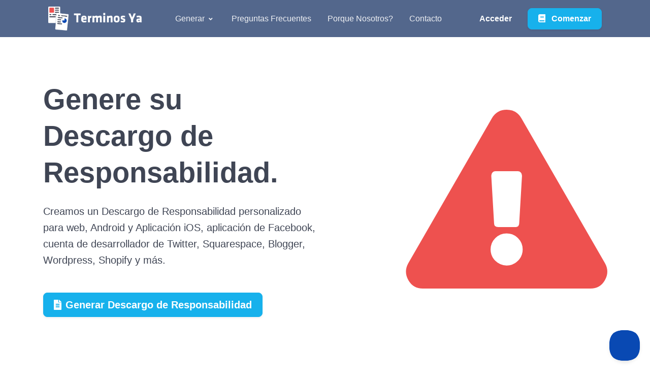

--- FILE ---
content_type: text/html; charset=UTF-8
request_url: https://terminosya.com/generador-descargo-de-responsabilidad
body_size: 8373
content:
<!DOCTYPE html>
<html lang="en">
<title>Terminos Ya | Genere su Descargo de Responsabilidad</title>
<head>
<style>
.me-s{
  color:#0948B3;
  font-size: 19px;
  margin: 0 auto;
}
.me-d{
  font-size: 15px!important;
  color: #484848!important;
}
.me-a{
  margin-bottom: 10px;
  display:inline;
}
.contt2{
  background-color:#2d4367!important;
}
.contt3{
  background-color:#ECF1FF!important;
}
.bg-primary{
  background-color: #53678c!important;
}
.btn-secondary{
  background-color: #17b1ec!important;
  border-color: #17b1ec!important;
}
.btn-primary {
    color: #ffffff;
    background-color: #17b1ec !important;
    border-color: #17b1ec !important;
    box-shadow: 0 0.125rem 0.25rem rgba(13, 20, 49, 0.07);
}
.btn-secondary:focus, .btn-secondary.focus {
    box-shadow: none;
}
</style>
    <!-- Primary Meta Tags -->
<meta charset="utf-8">
<meta name="viewport" content="width=device-width, initial-scale=1, shrink-to-fit=no">
<meta name="author" content="Terminos Ya">
<link rel="canonical" href="/">
<meta name="description" content="Creamos Políticas de Privacidad y Términos y Condiciones personalizados en cuestión de segundos para mantener su negocio a salvo de cualquier problema legal.">
<meta name="keywords" content="políticas de privacidad, privacidad, tos, terminos, terminos de uso, términos y condiciones, generador de políticas de privacidad, generador de términos y condiciones"/>
<meta itemprop="image" content="https://terminosya.com/assets/img/termify-background.png">

<!-- Open Graph / Facebook -->
<meta property="og:type" content="website">
<meta property="og:url" content="/">
<meta property="og:title" content="Terminos Ya | Políticas de privacidad personalizadas y términos y condiciones en segundos">
<meta property="og:description" content="Creamos Políticas de Privacidad y Términos y Condiciones personalizados en cuestión de segundos para mantener su negocio a salvo de cualquier problema legal.">
<meta property="og:image" content="https://terminosya.com/assets/img/termify-background.png">

<!-- Twitter -->
<meta property="twitter:card" content="summary_large_image">
<meta property="twitter:url" content="/">
<meta property="twitter:title" content="Terminos Ya | Políticas de privacidad personalizadas y términos y condiciones en segundos">
<meta property="twitter:description" content="Creamos Políticas de Privacidad y Términos y Condiciones personalizados en cuestión de segundos para mantener su negocio a salvo de cualquier problema legal.">
<meta property="twitter:image" content="https://terminosya.com/assets/img/termify-background.png">

<!-- Favicon -->
<link rel="apple-touch-icon" sizes="120x120" href="https://terminosya.com/assets/imgs/termify-white.png">
<link rel="icon" type="image/png" sizes="32x32" href="https://terminosya.com/assets/img/favicon2-terminosya.png">
<link rel="icon" type="image/png" sizes="16x16" href="https://terminosya.com/assets/img/favicon2-terminosya.png">
<link rel="manifest" href="https://terminosya.com/assets/img/favicon/site.webmanifest">
<link rel="mask-icon" href="https://terminosya.com/assets/img/favicon/safari-pinned-tab.svg" color="#ffffff">
<meta name="msapplication-TileColor" content="#ffffff">
<meta name="theme-color" content="#ffffff">

<!-- Fontawesome -->
<link type="text/css" href="https://terminosya.com/node_modules/@fortawesome/fontawesome-free/css/all.min.css" rel="stylesheet">

<!-- Prism -->
<link type="text/css" href="https://terminosya.com/node_modules/prismjs/themes/prism.css" rel="stylesheet">

<!-- Rocket CSS -->
<link type="text/css" href="https://terminosya.com/css/rocket.css" rel="stylesheet">

<script src="https://terminosya.com/vue-scripts/vue@2.6.14.js"></script>
<script src="https://terminosya.com/vue-scripts/axios.min.js"></script>

<!-- Global site tag (gtag.js) - Google Analytics -->
<script async src="https://www.googletagmanager.com/gtag/js?id=UA-175370398-1"></script>
<script>
  window.dataLayer = window.dataLayer || [];
  function gtag(){dataLayer.push(arguments);}
  gtag('js', new Date());

  gtag('config', 'UA-175370398-1');
</script>

<!-- WHOSAMUNG -->
<div style="display:none"><img src="https://whos.amung.us/swidget/termifyio.png"></div>

<!-- HELPSCOUT -->
<script type="text/javascript">!function(e,t,n){function a(){var e=t.getElementsByTagName("script")[0],n=t.createElement("script");n.type="text/javascript",n.async=!0,n.src="https://beacon-v2.helpscout.net",e.parentNode.insertBefore(n,e)}if(e.Beacon=n=function(t,n,a){e.Beacon.readyQueue.push({method:t,options:n,data:a})},n.readyQueue=[],"complete"===t.readyState)return a();e.attachEvent?e.attachEvent("onload",a):e.addEventListener("load",a,!1)}(window,document,window.Beacon||function(){});</script>
<script type="text/javascript">window.Beacon('init', 'd86c2310-6880-4f87-91bf-c41b7f380e66')</script>

<!-- BING ADS TRACKING -->
<script>

(function(w,d,t,r,u){var f,n,i;w[u]=w[u]||[],f=function(){var o={ti:"17511115"};o.q=w[u],w[u]=new UET(o),w[u].push("pageLoad")},n=d.createElement(t),n.src=r,n.async=1,n.onload=n.onreadystatechange=function(){var s=this.readyState;s&&s!=="loaded"&&s!=="complete"||(f(),n.onload=n.onreadystatechange=null)},i=d.getElementsByTagName(t)[0],i.parentNode.insertBefore(n,i)})(window,document,"script","//bat.bing.com/bat.js","uetq");

window.uetq = window.uetq || [];

window.uetq.push('event', '', { 'revenue_value': '27.90', 'currency': 'USD' });

</script>

</head>
<style>
.featuresbg{
  background-color:#ffffff;
  max-width:60%;
  margin-top:6%!important;
  margin: 0 auto;
}
.me-pp{
  font-size:15px!important;
  font-weight:bold;
}
.mb-3{
  font-size:35px;
}
.pattern, .pattern {
  background-image: url(../assets/img/patterns/wave-gray.svg)!important;
}
.lista2{
  margin-top:-25px;
  margin-left:-12px;
}
.checkcolor{
  color:#0948B3;
}
</style>
<body>
    <header class="header-global">
      <style>
@media (max-width:991px){
  .megamenu-item{
    max-width:none!important;
    width: 100%!important;
  }
  .featuresdiv{
    max-width: 100%!important;
  }
  .sinmargin{
    margin: 0 auto!important;
    width: 100%!important;
  }
}
@media (min-width:992px){
  .p-none{
    display:none!important;
  }
}
.navbar-brand img{
  max-width: 120px;
  width: 100%;
}
.navbar{
  background-color: #53678c;
}
.navimg{
  width: 30px;
}
.megamenu-item{
  display:inline-block!important;
  max-width: 250px;
}
.megamenu-item2{
  display:inline-block!important;
  max-width: 1000px;
  margin-bottom:-30px;
}
.list2{
  font-size: 18px;
}
.list3{
  font-size: 14px!important;
  color: #000;
  font-weight:500
}
.featuresdiv{
  width: 758px!important;
}
.list-style-none{
  display:flex;
}
.mb90{
  margin-bottom:-10px!important;
}
.wwa{
  background-color: #ffffff;
  border: 2px solid #0948B3;
  color:#0948B3 !important;
}
.divnav{
  margin: 0 auto!important;
}
@media (min-width:991px) {
.mindesktopwidth{
  width: 500px!important;
}
.webkitinlinedesktop{
  display: -webkit-inline-box;
}
.paddingendesktop1{
  padding: 0 0 0 10px;
}
.paddingendesktop2{
  padding: 0 10px 0 0;
}
}
.login-button {
  color: #ffffff;
  font-weight: 600;
  background-color: transparent;
  padding: 15px;
}
.login-button-hov:hover {
  background-color: transparent!important;
  color: #c7c7c7!important;
}
</style>
<nav id="navbar-main" class="navbar navbar-main navbar-expand-lg navbar-dark navbar-theme-primary headroom py-lg-2 px-lg-6">
    <div class="container">
        <a class="navbar-brand @@logo_classes" href="/">
            <div class="d-flex align-items-center">
                <img src="/assets/img/image-terminosya.png" style="max-width:188px;" alt="Logo Terminos Ya">
            </div>
        </a>
        <div class="navbar-collapse collapse" id="navbar_global">
            <div class="navbar-collapse-header">
                <div style="display: flex;">
                    <div class="col-6 collapse-brand">
                        <a class="d-flex align-items-center" href="../index.html">
                            <img src="/assets/imgs/termify-bluewhite.png" alt="Logo dark">
                        </a>
                    </div>
                    <div class="col-6 collapse-close">
                        <a href="#navbar_global" class="fas fa-times" data-toggle="collapse"
                            data-target="#navbar_global" aria-controls="navbar_global" aria-expanded="false"
                            aria-label="Toggle navigation"></a>
                    </div>
                </div>
            </div>
            <ul class="navbar-nav navbar-nav-hover justify-content-center" style="margin-left: 30px;">

                <li class="nav-item dropdown">
                    <a href="#" class="login-button-hov nav-link dropdown-toggle" data-toggle="dropdown" aria-expanded="false">
                        <span style="margin-left: 0!important;" class="nav-link-inner-text mr-1">Generar</span>
                        <i class="fas fa-angle-down nav-link-arrow"></i>
                    </a>
                    <div class="dropdown-menu dropdown-menu-lg mindesktopwidth">
                        <div class="col-auto px-0" data-dropdown-content>
                            <div class="list-group list-group-flush webkitinlinedesktop" style="width:100%">
                              <div class="col-md-6 paddingendesktop1">
                                <a href="/generador-politica-de-privacidad"
                                    class="list-group-item list-group-item-action d-flex align-items-center p-0 py-3 px-lg-4">
                                    <span class="icon icon-sm icon-secondary"><i class="fas fa-shield-alt"></i></span>
                                    <div class="ml-4">
                                        <span class="text-dark d-block">Política de Privacidad</span>
                                        <span class="small">Cómo se protege la información recopilada.</span>
                                    </div>
                                </a>
                                <a href="/generador-terminos-de-servicio"
                                    class="list-group-item list-group-item-action d-flex align-items-center p-0 py-3 px-lg-4">
                                    <span class="icon icon-sm icon-primary"><i class="fas fa-check"></i></span>
                                    <div class="ml-4">
                                        <span class="text-dark d-block">Términos de Servicio</span>
                                        <span class="small">Acuerdo legal entre su servicio y una persona.</span>
                                    </div>
                                </a>
                                <a href="/generador-eula"
                                    class="list-group-item list-group-item-action d-flex align-items-center p-0 py-3 px-lg-4">
                                    <span class="icon icon-sm icon-secondary"><i class="fas fa-user-shield"></i></span>
                                    <div class="ml-4">
                                        <span class="text-dark d-block">EULA</span>
                                        <span class="small">Contrato legal entre un desarrollador y el usuario.</span>
                                    </div>
                                </a>
                                <a href="/generador-politica-devolucion-reembolso"
                                    class="list-group-item list-group-item-action d-flex align-items-center p-0 py-3 px-lg-4">
                                    <span class="icon icon-sm icon-secondary"><i style="color: #0848b2;" class="fas fa-reply"></i></span>
                                    <div class="ml-4">
                                        <span class="text-dark d-block">Política de Devolución y Reembolso</span>
                                        <span class="small">Cómo un cliente puede devolver productos o solicitar un reembolso.</span>
                                    </div>
                                </a>
                              </div>
                              <div class="col-md-6 paddingendesktop2">
                                <a href="/generador-terminos-y-condiciones"
                                    class="list-group-item list-group-item-action d-flex align-items-center p-0 py-3 px-lg-4">
                                    <span class="icon icon-sm icon-primary"><i class="fas fa-handshake"></i></span>
                                    <div class="ml-4">
                                        <span class="text-dark d-block">Términos y Condiciones</span>
                                        <span class="small">Acuerdo legal entre su servicio y una persona.</span>
                                    </div>
                                </a>
                                <a href="/generador-terminos-de-uso"
                                    class="list-group-item list-group-item-action d-flex align-items-center p-0 py-3 px-lg-4">
                                    <span class="icon icon-sm icon-secondary"><i class="fas fa-file-alt"></i></span>
                                    <div class="ml-4">
                                        <span class="text-dark d-block">Términos de Uso</span>
                                        <span class="small">Acuerdo legal entre su servicio y una persona.</span>
                                    </div>
                                </a>
                                <a href="/generador-politica-de-cookies"
                                    class="list-group-item list-group-item-action d-flex align-items-center p-0 py-3 px-lg-4">
                                    <span class="icon icon-sm icon-secondary"><i style="color: #0848b2;" class="fas fa-cookie"></i></span>
                                    <div class="ml-4">
                                        <span class="text-dark d-block">Política de Cookies</span>
                                        <span class="small">Declaración sobre qué Cookies están activas.</span>
                                    </div>
                                </a>
                                <a href="/generador-descargo-de-responsabilidad"
                                    class="list-group-item list-group-item-action d-flex align-items-center p-0 py-3 px-lg-4">
                                    <span class="icon icon-sm icon-secondary"><i class="fas fa-exclamation-triangle"></i></span>
                                    <div class="ml-4">
                                        <span class="text-dark d-block">Descargo de Responsabilidad</span>
                                        <span class="small">Declaración que delimita responsabilidad.</span>
                                    </div>
                                </a>
                              </div>
                            </div>
                        </div>
                    </div>
                </li>
                <li class="nav-item">
                    <a href="/preguntas-frecuentes" class="login-button-hov nav-link">Preguntas Frecuentes</a>
                </li>
                <li class="nav-item">
                    <a href="/porque-nosotros" class="login-button-hov nav-link">Porque Nosotros?</a>
                </li>
                <li class="nav-item">
                    <a href="/contacto" class="login-button-hov nav-link">Contacto</a>
                </li>
                                <li class="nav-item">
                  <div style="margin-top: 15px!important;" class="p-none d-lg-block">
                      <a href="/login" class="btn btn-md btn-secondary btn-pricing-plan animate-up-2 mr-3">
                        Acceder</a>
                  </div>
                </li>
                <li class="nav-item">
                  <div style="margin-top: 15px!important;" class="p-none d-lg-block">
                      <a href="/generar" class="btn btn-md btn-secondary btn-pricing-plan animate-up-2">
                        <i class="fas fa-book mr-2"></i>
                        Comenzar</a>
                  </div>
                </li>
                            </ul>
        </div>
                <div class="d-none d-lg-block">
            <a href="/login" class="login-button-hov login-button btn-pricing-plan animate-up-2 mr-3">
              Acceder</a>
        </div>
        <div class="d-none d-lg-block">
            <a href="/generar" class="btn btn-md btn-secondary btn-pricing-plan animate-up-2">
              <i class="fas fa-book mr-2"></i>
              Comenzar</a>
        </div>
                <div class="d-flex d-lg-none align-items-center ml-auto">
            <button class="navbar-toggler" type="button" data-toggle="collapse" data-target="#navbar_global"
                aria-controls="navbar_global" aria-expanded="false" aria-label="Toggle navigation"><span
                    class="navbar-toggler-icon"></span></button>
        </div>
    </div>
</nav>
</header>
    <main>
      <section style="padding-bottom: 6rem!important;" class="section-header pb-7 pb-lg-11 text-white bottomintro">
            <div class="container">
                <div class="row justify-content-between align-items-center centerintro">
                    <div class="col-12 col-lg-6">
                        <h1 style="color:#3f4554;" class="display-2 mb-4">Genere su Descargo de Responsabilidad.</h1>
                        <p style="color:#3f4554;font-size: 1.25rem;font-weight: 400;" class="lead mb-3 mb-lg-5">Creamos un Descargo de Responsabilidad personalizado para web, Android y Aplicación iOS, aplicación de Facebook, cuenta de desarrollador de Twitter, Squarespace, Blogger, Wordpress, Shopify y más.</p>
                        <a style="font-size: 20px!important;" class="btn btn-secondary animate-up-2 mb-5 mb-lg-0" href="/generar-descargo-de-responsabilidad"><i class="fas fa-file-alt mr-2"></i>Generar Descargo de Responsabilidad</a>
                    </div>
                    <div class="col-12 col-lg-5">
                      <i class="fas fa-exclamation-triangle indexintro" style="color: #ee514f;font-size: 22rem;float:right;"></i>
                    </div>
                </div>
            </div>
        </section>
        <section style="padding-bottom: 6rem!important; padding-top: 6rem!important;" class="section-header pb-7 pb-lg-11 bg-soft">
            <div class="container">
                <div class="row justify-content-between align-items-center">
                    <div class="col-12 col-lg-6 order-2 order-lg-1">
                    <img src="../assets/img/termify-disclaimer2.svg" class="w-100" alt="">
                    </div>
                    <div class="col-12 col-lg-5 order-1 order-lg-2">
                          <h1 class="display-2 mb-3">Generar Descargo de Responsabilidad</h1>
                          <p class="lead">Es posible que se requiera un Descargo de Responsabilidad si su sitio web tiene acceso a enlaces externos, información de salud, información de estado físico, enlaces de afiliados, etc.<br><br>
                            Mantenga su negocio seguro en todo momento y cree un descargo de responsabilidad personalizado en menos de 3 minutos para limitar su responsabilidad relacionada con el contenido que publica en su plataforma.</p>
                            <i class="fas fa-check checkcolor"></i><ol class="lista2">Actualizaciones gratuitas</ol>
                            <i class="fas fa-check checkcolor"></i><ol class="lista2">Descargar el Descargo de Responsabilidad (PDF, DOCX, TXT y HTML)</ol>
                            <i class="fas fa-check checkcolor"></i><ol class="lista2">Edite y personalice manualmente sus políticas</ol>
                            <i class="fas fa-check checkcolor"></i><ol class="lista2">Terminosya.com aloja todas sus políticas</ol>
                      </div>
                </div>
            </div>
        </section>
        <section style="padding-bottom: 2rem!important;" class="section section-lg pt-6">
            <div class="container">
                <div class="row justify-content-center mb-5 mb-md-7">
                    <div class="col-12 col-md-8 text-center">
                        <h2 class="h1 font-weight-bolder mb-4" style="font-size:31px!important;">Plantilla de exención de Descargo de Responsabilidad de afiliados para enlaces de afiliados.</h2>
                        <p class="lead">Algunos programas de afiliados, como Amazon Associates, pueden requerir que su sitio web tenga un Descargo de Responsabilidad de afiliados adecuada en su sitio web antes de usar sus enlaces de afiliados.</p>
                    </div>
                </div>
                <div class="row row-grid align-items-center mb-5 mb-md-7">
                    <div class="col-12 col-md-5">
                        <h2 class="font-weight-bolder mb-4">Generar Descargo de Responsabilidad para sitios web</h2>
                        <p>La creación de un descargo de responsabilidad para su aplicación o sitio web puede llevar mucho tiempo. Puede gastar toneladas de dinero en la contratación de un abogado o simplemente puede utilizar nuestro servicio y obtener un descargo de responsabilidad único totalmente personalizado para su sitio web.</p>
                        <p>También puede generar sus Descargos de Responsabilidad para plantillas de sitios web como:</p>
                        <i class="fas fa-check checkcolor"></i><ol class="lista2">Wix</ol>
                        <i class="fas fa-check checkcolor"></i><ol class="lista2">Wordpress</ol>
                        <i class="fas fa-check checkcolor"></i><ol class="lista2">Shopify</ol>
                        <i class="fas fa-check checkcolor"></i><ol class="lista2">Squarespace</ol>
                        <i class="fas fa-check checkcolor"></i><ol class="lista2">Y muchos mas</ol>
                    </div>
                    <div class="col-12 col-md-6 ml-md-auto">
                        <img src="../assets/img/termify-use-disclaimer.svg" class="w-100" alt="">
                    </div>
                </div>
                <div class="row row-grid align-items-center mb-5">
                    <div class="col-12 col-lg-5 order-lg-2">
                        <h3 class="font-weight-bolder" style="margin-bottom:1%">Generar descargo de responsabilidad para tiendas eCommerce</h3>
                        <p style="margin-bottom:6%">Si su sitio web o aplicación tiene la opción de recibir pagos, la ley exige que se incluya un Descargo de Responsabilidad. Nos aseguraremos de que su Descargo de Responsabilidad garantice que cumple con sus obligaciones legales.</p>
                        <h3 class="font-weight-bolder" style="margin-bottom:1%">Generar Descargo de Responsabilidad para dispositivos móviles y aplicaciones de escritorio</h3>
                        <p style="margin-bottom:6%">Para cualquier aplicación que esté desarrollando, es posible que necesite un descargo de responsabilidad para lanzarla. Terminos Ya puede ayudarlo a generar lo mejor para el caso y preparar su aplicación para su revisión.</p>
                        <h3 class="font-weight-bolder" style="margin-bottom:1%">Generar plantilla de Descargo de Responsabilidad</h3>
                        <p style="margin-bottom:6%">Una plantilla de Descargo de Responsabilidad puede ayudarlo a proteger y reclamar obras originales de autoría para evitar un uso indebido. Terminos Ya lo ayudará a generar la mejor plantilla de Descargo de Responsabilidad para el caso para que pueda seguir trabajando sin preocupaciones.</p>
                    </div>
                    <div class="col-12 col-lg-6 mr-lg-auto">
                        <img src="../assets/img/termify-disclaimer.svg" alt="image">
                    </div>
              </div>
              <div class="row row-grid align-items-center mb-5 mb-md-7">
                  <div class="col-12 col-md-5">
                      <h2 class="font-weight-bolder mb-4">Plantilla de Descargo de Responsabilidad para testimonios.</h2>
                      <p>La ley le exige que incluya un descargo de responsabilidad testimonial si su sitio web o aplicación muestra reseñas de usuarios o respaldos.</p>
                      <h2 class="font-weight-bolder mb-4">Genere Descargo de Responsabilidad para información confidencial.</h2>
                      <p>Necesitará un descargo de responsabilidad si brinda asesoramiento financiero, de salud, de acondicionamiento físico o legal. Terminos Ya puede ayudarlo a generar el mejor Descargo de Responsabilidad financiero, de salud, de acondicionamiento físico o legal para que pueda seguir trabajando sin preocupaciones.</p>
                  </div>
                  <div class="col-12 col-md-6 ml-md-auto">
                      <img style="width: 400px!important;" src="../assets/img/termify-download-disclaimer.svg" class="w-100" alt="">
                  </div>
              </div>
              <div class="row row-grid align-items-center mb-5">
                    <div class="col-12 col-lg-5 order-lg-2">
                      <h2 class="font-weight-bolder mb-4">Descargue su plantilla de Descargo de Responsabilidad.</h2>
                      <p>Si desea alojar el descargo de responsabilidad generado en su sitio, puede descargar la plantilla del descargo de responsabilidad y darles el uso que desee.</p>
                      <p>Crearemos su descargo de responsabilidad personalizado en una variedad de formatos: archivos PDF, DOCX, TXT y HTML.</p>
                    </div>
                    <div class="col-12 col-lg-6 mr-lg-auto">
                        <img src="../assets/img/termify-download-disclaimer2.svg" alt="image">
                    </div>
              </div>
        </section>
        <section class="section section-lg sectionlg2 bg-primary text-white">
            <div class="container">
              <h1 style="text-align:center;padding-bottom:50px;">Reseñas de nuestros clientes</h1>
              <div class="row">
                  <div class="col-12 col-lg-6">
                    <div class="d-flex mb-5">
                                              <div class="content bg-soft shadow-soft border border-light rounded position-relative p-4">
                            <div class="d-flex mb-4">
                                <span class="text-warning mr-2"><i class="star fas fa-star"></i></span>
                                <span class="text-warning mr-2"><i class="star fas fa-star"></i></span>
                                <span class="text-warning mr-2"><i class="star fas fa-star"></i></span>
                                <span class="text-warning mr-2"><i class="star fas fa-star"></i></span>
                                <span class="text-warning mr-2"><i class="star fas fa-star"></i></span>
                            </div>
                            <p class="mt-2" style="color: #4a5073;">"Una vez más, Terminos Ya ha hecho el trabajo a la perfección. Definitivamente guardado para mi próximo proyecto :)"</p>
                            <span class="h6" style="color: #4a5073;">- Marcos Mendez <small class="ml-0 ml-md-2">Ecommerce</small></span>
                        </div>
                    </div>
                      <div class="d-flex mb-5">
                                                  <div class="content bg-soft shadow-soft border border-light rounded position-relative p-4">
                              <div class="d-flex mb-4">
                                  <span class="text-warning mr-2"><i class="star fas fa-star"></i></span>
                                  <span class="text-warning mr-2"><i class="star fas fa-star"></i></span>
                                  <span class="text-warning mr-2"><i class="star fas fa-star"></i></span>
                                  <span class="text-warning mr-2"><i class="star fas fa-star"></i></span>
                                  <span class="text-warning mr-2"><i class="star fas fa-star"></i></span>
                              </div>
                              <p class="mt-2" style="color: #4a5073;">"Terminosya.com superó nuestras expectativas. Es muy facil de usar, justo lo que necesitabamos para publicar nuestra aplicación en App Store."</p>
                              <span class="h6" style="color: #4a5073;">- Gaston <small class="ml-0 ml-md-2">Facebook</small></span>
                          </div>
                      </div>
                  </div>
                  <div class="col-12 col-lg-6">
                      <div class=" d-flex mb-5">
                                                  <div class="content bg-soft shadow-soft border border-light rounded position-relative p-4">
                              <div class="d-flex mb-4">
                                  <span class="text-warning mr-2"><i class="star fas fa-star"></i></span>
                                  <span class="text-warning mr-2"><i class="star fas fa-star"></i></span>
                                  <span class="text-warning mr-2"><i class="star fas fa-star"></i></span>
                                  <span class="text-warning mr-2"><i class="star fas fa-star"></i></span>
                                  <span class="text-warning mr-2"><i class="star fas fa-star"></i></span>
                              </div>
                              <p class="mt-2" style="color: #4a5073;">"Me alegro de haberlos encontrado! No podría haber sido más fácil para mí obtener mi Descargo de Responsabilidad."</p>
                              <span class="h6" style="color: #4a5073;">- Jose Palacio <small class="ml-0 ml-md-2">Arrampicata</small></span>
                          </div>
                      </div>
                      <div class="d-flex mb-5">
                                                    <div class="content bg-soft shadow-soft border border-light rounded position-relative p-4">
                              <div class="d-flex mb-4">
                                  <span class="text-warning mr-2"><i class="star fas fa-star"></i></span>
                                  <span class="text-warning mr-2"><i class="star fas fa-star"></i></span>
                                  <span class="text-warning mr-2"><i class="star fas fa-star"></i></span>
                                  <span class="text-warning mr-2"><i class="star fas fa-star"></i></span>
                                  <span class="text-warning mr-2"><i class="star fas fa-star"></i></span>
                              </div>
                              <p class="mt-2" style="color: #4a5073;">"He estado durante días tratando de obtener un Descargo de Responsabilidad para publicar mi aplicación. Ustedes lo hicieron realmente simple y rápido en dos minutos. Gracias!"</p>
                              <span class="h6" style="color: #4a5073;">- Manuel <small class="ml-0 ml-md-2">Play Store</small></span>
                          </div>
                      </div>
                  </div>
              </div>
            </div>
        </section>
        <section style="background-color: #f6f8fb;" class="section section-lg pt-6 marginprice2">
                    <div class="container">
                      <h1 style="text-align:center;padding:50px;">Beneficios de utilizar nuestros Términos de Servicio</h1>
                      <div class="row mb-4 mb-lg-5">
                          <div class="col-12 col-md-6 col-lg-3 mb-5 mb-lg-0 text-center">
                              <!-- Icon -->
                              <div class="icon icon-shape icon-shape-primary rounded-circle">
                                  <i class="fas fa-lightbulb"></i>
                              </div>
                              <!-- Heading -->
                              <h5 class="mt-4 mb-3">
                                Manejamos la carga pesada
                            </h5>
                            <p class="px-0 px-sm-4 px-lg-0">Terminosya.com está constantemente buscando regulaciones en todo el mundo para crear las mejores y más actualizadas políticas para su negocio.</p>
                                                        </div>
                          <div class="col-12 col-md-6 col-lg-3 mb-5 mb-lg-0 text-center">
                              <!-- Icon -->
                              <div class="icon icon-shape icon-shape-primary rounded-circle">
                                  <i class="fas fa-sync"></i>
                              </div>
                              <!-- Heading -->
                              <h5 class="mt-4 mb-3">
                                Actualizaciones constantes
                            </h5>
                            <p class="px-0 px-sm-4 px-lg-0">Terminosya.com supervisa periódicamente todas las políticas y, si encontramos nuevas actualizaciones, nos pondremos en contacto con usted para informarle al respecto.</p>
                                                        </div>
                          <div class="col-12 col-md-6 col-lg-3 mb-5 mb-lg-0 text-center">
                              <!-- Icon -->
                              <div class="icon icon-shape icon-shape-primary rounded-circle">
                                  <i class="fas fa-edit"></i>
                              </div>
                              <!-- Heading -->
                              <h5 class="mt-4 mb-3">
                                Personalización manual
                            </h5>
                            <p class="px-0 px-sm-4 px-lg-0">Terminosya.com le permite editar y personalizar manualmente sus políticas y también le permite descargarlas en formato PDF, DOCX, TXT y HTML.</p>
                                                        </div>
                          <div class="col-12 col-md-6 col-lg-3 mb-5 mb-lg-0 text-center">
                              <!-- Icon -->
                              <div class="icon icon-shape icon-shape-primary rounded-circle">
                                  <i class="fa fa-server"></i>
                              </div>
                              <!-- Heading -->
                              <h5 class="mt-4 mb-3">
                                Políticas alojadas
                            </h5>
                            <p class="px-0 px-sm-4 px-lg-0">Terminosya.com aloja todas sus políticas para que pueda integrarse en cualquier lugar (WordPress, Squarespace, Shopify, etc.).</p>
                          </div>
                      </div>
                      <center>
                      <a style="font-size: 20px!important;" class="btn btn-secondary animate-up-2" href="/generar-descargo-de-responsabilidad"><i class="fas fa-file-alt mr-2"></i>Generar Descargo de Responsabilidad</a>
                    </center>
                    </div>
                </section>
        <style>
@media (max-width:991px){
  .footimg{
    padding-top: 30px!important;
  }
  .footer-brand{
    width: 55px!important;
  }
  .footers{
    width: 55px!important;
  }
}
@media (min-width: 992px){
  .pt-lg-10{
    padding-top: 9rem!important;
  }
  .footers{
    width: 75px!important;
  }
}
@media (max-width: 575px){
  .nuevo-width-je{
    max-width: 50%!important;
  }
  .nuevo-width-2{
    max-width: 58.33333%!important;
  }
}
.footlist{
  margin-bottom: 7px;
}
/* @media (min-width: 992px){
.mb-lg-5, .my-lg-5 {
    margin-bottom: -2rem !important;
}} */
.links-hov:hover {
  background-color: transparent!important;
  color: #c7c7c7!important;
}
</style>
<footer class="footer section pt-6 pt-md-8 pt-lg-10 pb-3 bg-primary text-white overflow-hidden">
<div class="pattern top pattern-soft"></div>
<div class="container" style="margin-top: 30px;">
<div class="row">
    <div style="max-width: 22.33333%;" class="nuevo-width-je col-lg-4 mb-4 mb-lg-0">
        <a href="/" class="mr-lg-5 d-flex">
            <img src="/assets/img/image-terminosya.png" style="max-width:144px;max-height:45px; width: 100%;" alt="Terminos Ya logo">
        </a>
        <p class="my-4">Creamos Políticas de Privacidad y Términos y Condiciones personalizados en cuestión de segundos para mantener su negocio a salvo de cualquier problema legal.</p>
    </div>
    <div class="col-6 col-sm-3 col-lg-2 mb-4 mb-lg-0">
        <h5>Nuestras Políticas</h5>
        <ul class="links-hov links-vertical">
          <li><a style="margin-top: 0px;" href="/generador-politica-de-privacidad">Política de Privacidad</a></li>
          <li><a style="margin-top: 0px;" href="/generador-terminos-y-condiciones">Términos y Condiciones</a></li>
          <li><a style="margin-top: 0px;" href="/generador-terminos-de-servicio">Términos de Servicio</a></li>
          <li><a style="margin-top: 0px;" href="/generador-terminos-de-uso">Términos of Uso</a></li>
          <li><a style="margin-top: 0px;" href="/generador-descargo-de-responsabilidad">Descargo de Responsabilidad</a></li>
          <li><a style="margin-top: 0px;" href="/generador-politica-de-cookies">Política de Cookies</a></li>
          <li><a style="margin-top: 0px;" href="/generador-eula">EULA</a></li>
          <li><a style="margin-top: 0px;" href="/generador-politica-devolucion-reembolso">Política de Devolución y Reembolso</a></li>
        </ul>
    </div>
    <div class="col-6 col-sm-3 col-lg-2 mb-4 mb-lg-0">
        <h5>Conforme con</h5>
        <ul class="links-hov links-vertical">
          <li><a href="/conforme-con-gdpr">Regulación GDPR</a></li>
          <li><a href="/conforme-con-ccpa">Regulación CCPA</a></li>
          <li><a href="/conforme-con-caloppa">Regulación CalOPPA</a></li>
          <li><a href="/conforme-con-cookies">Consentimiento de Cookies</a></li>
            <li><a href="/conforme-con-play-store">Play Store</a></li>
            <li><a href="/conforme-con-apple-store">Apple Store</a></li>
        </ul>
    </div>
    <div class="col-6 col-sm-3 col-lg-2 mb-4 mb-lg-0">
        <h5>Acerca de Terminos Ya</h5>
        <ul class="links-hov links-vertical">
            <li><a style="margin-bottom: 0px;" href="/acerca-de" class="footlist">Acerca de Nosotros</a></li>
            <li><a style="margin-bottom: 0px;" href="/affiliate/sign-up" class="footlist">Programa de afiliados</a></li>
            <li><a style="margin-bottom: 0px;" href="/precios" class="footlist">Precios</a></li>
            <li><a href="/preguntas-frecuentes">Preguntas Frecuentes</a></li>
            <li><a style="margin-bottom: 0px;" href="/terminos-de-servicio" class="footlist">Nuestros Términos de Servicio</a></li>
            <li><a href="/privacidad">Nuestra Política de Privacidad</a></li>
            <li><a href="/nuestro-descargo-de-responsabilidad">Nuestro Descargo de Responsabilidad</a></li>
            <li><a href="/nuestra-politica-de-reembolsos">Nuestra Política de Devolución y Reembolso</a></li>
        </ul>
    </div>
    <div style="max-width: 22.33333%;" class="nuevo-width-2 col-12 col-sm-6 col-lg-4">
        <h5>Necesitas Ayuda?</h5>
        <p class="font-small">Nos encantaría saber de ti!</p>
        <ul class="links-hov links-vertical">
            <li><a href="/contacto">Contáctanos</a></li>
            <li><a href="/newark">Newark</a></li>
            <li><a href="/cancelar">Cancelar Suscripción</a></li>
        </ul>
    </div>
</div>
<hr class="my-4 my-lg-5">
<div class="row">
    <div class="col pb-4 mb-md-0">
        <a href="/" class="d-flex footimg justify-content-center">
                  <img src="/assets/img/termify-logo.png" height="50" width="45" class="mb-3" alt="Themesberg Logo">
        </a>
        <div class="d-flex text-center justify-content-center align-items-center">
            <p class="font-weight-normal font-small mb-0">Copyright © 2023 <a href="/" target="_blank">Terminos Ya</a> <span class="current-year"></span>. Todos los derechos reservados.</p>
        </div>
    </div>
</div>
</div>
</footer>

    </main>

    <!-- Core -->
<script src="../node_modules/jquery/dist/jquery.min.js"></script>
<script src="../node_modules/popper.js/dist/umd/popper.min.js"></script>
<script src="../node_modules/bootstrap/dist/js/bootstrap.min.js"></script>
<!-- <script src="../node_modules/headroom.js/dist/headroom.min.js"></script> -->

<!-- Vendor JS -->
<script src="../node_modules/countup.js/dist/countUp.min.js"></script>
<script src="../node_modules/jquery-countdown/dist/jquery.countdown.min.js"></script>
<script src="../node_modules/smooth-scroll/dist/smooth-scroll.polyfills.min.js"></script>
<script src="../node_modules/prismjs/prism.js"></script>

<!-- Rocket JS -->
<script src="../assets/js/rocket.js"></script>

<script defer src="https://static.cloudflareinsights.com/beacon.min.js/vcd15cbe7772f49c399c6a5babf22c1241717689176015" integrity="sha512-ZpsOmlRQV6y907TI0dKBHq9Md29nnaEIPlkf84rnaERnq6zvWvPUqr2ft8M1aS28oN72PdrCzSjY4U6VaAw1EQ==" data-cf-beacon='{"version":"2024.11.0","token":"9cf56e4bbbab4e2c826ad6ccead23e95","r":1,"server_timing":{"name":{"cfCacheStatus":true,"cfEdge":true,"cfExtPri":true,"cfL4":true,"cfOrigin":true,"cfSpeedBrain":true},"location_startswith":null}}' crossorigin="anonymous"></script>
</body>

</html>


--- FILE ---
content_type: text/css
request_url: https://terminosya.com/css/rocket.css
body_size: 82837
content:
main@import url("https://fonts.googleapis.com/css?family=Nunito+Sans:300,400,600,700,800&display=swap");

@import url("https://fonts.googleapis.com/css?family=Lora:400i,700i&display=swap");
:root {
    --blue: #5e72e4;
    --indigo: #31316A;
    --purple: #8965e0;
    --pink: #f3a4b5;
    --red: #FA5252;
    --orange: #FF9F89;
    --yellow: #f5b759;
    --green: #05A677;
    --teal: #1E90FF;
    --cyan: #63b1bd;
    --white: #ffffff;
    --gray: #93a5be;
    --gray-dark: #506690;
    --primary: #0948B3;
    --secondary: #EE5050;
    --success: #05A677;
    --info: #1E90FF;
    --warning: #f5b759;
    --danger: #FA5252;
    --light: #eaedf2;
    --dark: #0d1431;
    --default: #0c3f94;
    --tertiary: #05A677;
    --quaternary: #fbf6f0;
    --white: #ffffff;
    --gray: #4A5073;
    --neutral: #ffffff;
    --soft: #f5f8fb;
    --black: #24262b;
    --purple: #8965e0;
    --indigo: #31316A;
    --brown: #b9a084;
    --blue: #5e72e4;
    --cyan: #63b1bd;
    --gray-100: #f3f7fa;
    --gray-200: #f5f8fb;
    --gray-300: #F0F3F6;
    --gray-400: #eaedf2;
    --gray-500: #b1bcce;
    --gray-600: #93a5be;
    --gray-700: #66799e;
    --gray-800: #506690;
    --breakpoint-xs: 0;
    --breakpoint-sm: 576px;
    --breakpoint-md: 768px;
    --breakpoint-lg: 992px;
    --breakpoint-xl: 1200px;
    --font-family-sans-serif: -apple-system, BlinkMacSystemFont, "Segoe UI", Roboto, "Helvetica Neue", Arial, "Noto Sans", sans-serif, "Apple Color Emoji", "Segoe UI Emoji", "Segoe UI Symbol", "Noto Color Emoji";
    --font-family-monospace: SFMono-Regular, Menlo, Monaco, Consolas, "Liberation Mono", "Courier New", monospace;
}

*,
*::before,
*::after {
    box-sizing: border-box;
}

html {
    font-family: sans-serif;
    line-height: 1.15;
    -webkit-text-size-adjust: 100%;
    -webkit-tap-highlight-color: rgba(36, 38, 43, 0);
}

article, aside, figcaption, figure, footer, header, hgroup, main, nav, section {
    display: block;
}

body {
    margin: 0;
    font-family: "Nunito Sans", sans-serif;
    font-size: 1rem;
    font-weight: 300;
    line-height: 1.5;
    color: #4A5073;
    text-align: left;
    background-color: #ffffff;
}

[tabindex="-1"]:focus {
    outline: 0 !important;
}

hr {
    box-sizing: content-box;
    height: 0;
    overflow: visible;
}

h1, h2, h3, h4, h5, h6 {
    margin-top: 0;
    margin-bottom: 0.5rem;
}

p {
    margin-top: 0;
    margin-bottom: 1rem;
}

abbr[title],
abbr[data-original-title] {
    text-decoration: underline;
    -webkit-text-decoration: underline dotted;
    text-decoration: underline dotted;
    cursor: help;
    border-bottom: 0;
    -webkit-text-decoration-skip-ink: none;
    text-decoration-skip-ink: none;
}

address {
    margin-bottom: 1rem;
    font-style: normal;
    line-height: inherit;
}

ol,
ul,
dl {
    margin-top: 0;
    margin-bottom: 1rem;
}

ol ol,
ul ul,
ol ul,
ul ol {
    margin-bottom: 0;
}

dt {
    font-weight: 600;
}

dd {
    margin-bottom: .5rem;
    margin-left: 0;
}

blockquote {
    margin: 0 0 1rem;
}

b,
strong {
    font-weight: 700;
}

small {
    font-size: 80%;
}

sub,
sup {
    position: relative;
    font-size: 75%;
    line-height: 0;
    vertical-align: baseline;
}

sub {
    bottom: -.25em;
}

sup {
    top: -.5em;
}

a {
    color: #0948B3;
    text-decoration: none;
    background-color: transparent;
}

a:hover {
    color: #073482;
    text-decoration: none;
}

a:not([href]):not([tabindex]) {
    color: inherit;
    text-decoration: none;
}

a:not([href]):not([tabindex]):hover, a:not([href]):not([tabindex]):focus {
    color: inherit;
    text-decoration: none;
}

a:not([href]):not([tabindex]):focus {
    outline: 0;
}

pre,
code,
kbd,
samp {
    font-family: SFMono-Regular, Menlo, Monaco, Consolas, "Liberation Mono", "Courier New", monospace;
    font-size: 1em;
}

pre {
    margin-top: 0;
    margin-bottom: 1rem;
    overflow: auto;
}

figure {
    margin: 0 0 1rem;
}

img {
    vertical-align: middle;
    border-style: none;
}

svg {
    overflow: hidden;
    vertical-align: middle;
}

table {
    border-collapse: collapse;
}

caption {
    padding-top: 1rem;
    padding-bottom: 1rem;
    color: #93a5be;
    text-align: left;
    caption-side: bottom;
}

th {
    text-align: inherit;
}

label {
    display: inline-block;
    margin-bottom: 0.5rem;
}

button {
    border-radius: 0;
}

button:focus {
    outline: 1px dotted;
    outline: 5px auto -webkit-focus-ring-color;
}

input,
button,
select,
optgroup,
textarea {
    margin: 0;
    font-family: inherit;
    font-size: inherit;
    line-height: inherit;
}

button,
input {
    overflow: visible;
}

button,
select {
    text-transform: none;
}

select {
    word-wrap: normal;
}

button,
[type="button"],
[type="reset"],
[type="submit"] {
    -webkit-appearance: button;
}

button:not(:disabled),
[type="button"]:not(:disabled),
[type="reset"]:not(:disabled),
[type="submit"]:not(:disabled) {
    cursor: pointer;
}

button::-moz-focus-inner,
[type="button"]::-moz-focus-inner,
[type="reset"]::-moz-focus-inner,
[type="submit"]::-moz-focus-inner {
    padding: 0;
    border-style: none;
}

input[type="radio"],
input[type="checkbox"] {
    box-sizing: border-box;
    padding: 0;
}

input[type="date"],
input[type="time"],
input[type="datetime-local"],
input[type="month"] {
    -webkit-appearance: listbox;
}

textarea {
    overflow: auto;
    resize: vertical;
}

fieldset {
    min-width: 0;
    padding: 0;
    margin: 0;
    border: 0;
}

legend {
    display: block;
    width: 100%;
    max-width: 100%;
    padding: 0;
    margin-bottom: .5rem;
    font-size: 1.5rem;
    line-height: inherit;
    color: inherit;
    white-space: normal;
}

@media (max-width: 1200px) {
    legend {
        font-size: calc(1.275rem + 0.3vw);
    }
}

progress {
    vertical-align: baseline;
}

[type="number"]::-webkit-inner-spin-button,
[type="number"]::-webkit-outer-spin-button {
    height: auto;
}

[type="search"] {
    outline-offset: -2px;
    -webkit-appearance: none;
}

[type="search"]::-webkit-search-decoration {
    -webkit-appearance: none;
}

::-webkit-file-upload-button {
    font: inherit;
    -webkit-appearance: button;
}

output {
    display: inline-block;
}

summary {
    display: list-item;
    cursor: pointer;
}

template {
    display: none;
}

[hidden] {
    display: none !important;
}

h1, h2, h3, h4, h5, h6,
.h1, .h2, .h3, .h4, .h5, .h6 {
    margin-bottom: 0.5rem;
    font-family: inherit;
    font-weight: 600;
    line-height: 1.3;
    color: #3f4554;
}

h1, .h1 {
    font-size: 2.5rem;
}

@media (max-width: 1200px) {
    h1, .h1 {
        font-size: calc(1.375rem + 1.5vw);
    }
}

h2, .h2 {
    font-size: 2rem;
}

@media (max-width: 1200px) {
    h2, .h2 {
        font-size: calc(1.325rem + 0.9vw);
    }
}

h3, .h3 {
    font-size: 1.75rem;
}

@media (max-width: 1200px) {
    h3, .h3 {
        font-size: calc(1.3rem + 0.6vw);
    }
}

h4, .h4 {
    font-size: 1.5rem;
}

@media (max-width: 1200px) {
    h4, .h4 {
        font-size: calc(1.275rem + 0.3vw);
    }
}

h5, .h5 {
    font-size: 1.25rem;
}

h6, .h6 {
    font-size: 1rem;
}

.lead {
    font-size: 1.25rem;
    font-weight: 400;
}

.display-1 {
    font-size: 4rem;
    font-weight: 700;
    line-height: 1.3;
}

@media (max-width: 1200px) {
    .display-1 {
        font-size: calc(1.525rem + 3.3vw);
    }
}

.display-2 {
    font-size: 3.5rem;
    font-weight: 700;
    line-height: 1.3;
}

@media (max-width: 1200px) {
    .display-2 {
        font-size: calc(1.475rem + 2.7vw);
    }
}

.display-3 {
    font-size: 2.5rem;
    font-weight: 700;
    line-height: 1.3;
}

@media (max-width: 1200px) {
    .display-3 {
        font-size: calc(1.375rem + 1.5vw);
    }
}

.display-4 {
    font-size: 1.875rem;
    font-weight: 700;
    line-height: 1.3;
}

@media (max-width: 1200px) {
    .display-4 {
        font-size: calc(1.3125rem + 0.75vw);
    }
}

hr {
    margin-top: 1.5rem;
    margin-bottom: 1.5rem;
    border: 0;
    border-top: 0.0625rem solid rgba(36, 38, 43, 0.05);
}

small,
.small {
    font-size: 80%;
    font-weight: 400;
}

mark,
.mark {
    padding: 0.2em;
    background-color: #fcf8e3;
}

.list-unstyled {
    padding-left: 0;
    list-style: none;
}

.list-inline {
    padding-left: 0;
    list-style: none;
}

.list-inline-item {
    display: inline-block;
}

.list-inline-item:not(:last-child) {
    margin-right: 0.5rem;
}

.initialism {
    font-size: 90%;
    text-transform: uppercase;
}

.blockquote {
    margin-bottom: 1rem;
    font-size: 1.25rem;
}

.blockquote-footer {
    display: block;
    font-size: 80%;
    color: #93a5be;
}

.blockquote-footer::before {
    content: "\2014\00A0";
}

.img-fluid {
    max-width: 100%;
    height: auto;
}

.img-thumbnail {
    padding: 0.25rem;
    background-color: #ffffff;
    border: 0.0625rem solid #F0F3F6;
    border-radius: 0.5rem;
    box-shadow: 0 1px 2px rgba(36, 38, 43, 0.075);
    max-width: 100%;
    height: auto;
}

.figure {
    display: inline-block;
}

.figure-img {
    margin-bottom: 0.5rem;
    line-height: 1;
}

.figure-caption {
    font-size: 90%;
    color: #93a5be;
}

code {
    font-size: 87.5%;
    color: #f3a4b5;
    word-break: break-word;
}

a > code {
    color: inherit;
}

kbd {
    padding: 0.2rem 0.4rem;
    font-size: 87.5%;
    color: #ffffff;
    background-color: #4A5073;
    border-radius: 0.1rem;
    box-shadow: inset 0 -0.1rem 0 rgba(36, 38, 43, 0.25);
}

kbd kbd {
    padding: 0;
    font-size: 100%;
    font-weight: 600;
    box-shadow: none;
}

pre {
    display: block;
    font-size: 87.5%;
    color: #4A5073;
}

pre code {
    font-size: inherit;
    color: inherit;
    word-break: normal;
}

.pre-scrollable {
    max-height: 340px;
    overflow-y: scroll;
}

.container {
    width: 100%;
    padding-right: 15px;
    padding-left: 15px;
    margin-right: auto;
    margin-left: auto;
}

@media (min-width: 576px) {
    .container {
        max-width: 540px;
    }
}

@media (min-width: 768px) {
    .container {
        max-width: 720px;
    }
}

@media (min-width: 992px) {
    .container {
        max-width: 960px;
    }
}

@media (min-width: 1200px) {
    .container {
        max-width: 1140px;
    }
}

.container-fluid {
    width: 100%;
    padding-right: 15px;
    padding-left: 15px;
    margin-right: auto;
    margin-left: auto;
}

.row {
    display: flex;
    flex-wrap: wrap;
    margin-right: -15px;
    margin-left: -15px;
}

.no-gutters {
    margin-right: 0;
    margin-left: 0;
}

.no-gutters > .col,
  .no-gutters > [class*="col-"] {
    padding-right: 0;
    padding-left: 0;
}

.col-1, .col-2, .col-3, .col-4, .col-5, .col-6, .col-7, .col-8, .col-9, .col-10, .col-11, .col-12, .col,
.col-auto, .col-sm-1, .col-sm-2, .col-sm-3, .col-sm-4, .col-sm-5, .col-sm-6, .col-sm-7, .col-sm-8, .col-sm-9, .col-sm-10, .col-sm-11, .col-sm-12, .col-sm,
.col-sm-auto, .col-md-1, .col-md-2, .col-md-3, .col-md-4, .col-md-5, .col-md-6, .col-md-7, .col-md-8, .col-md-9, .col-md-10, .col-md-11, .col-md-12, .col-md,
.col-md-auto, .col-lg-1, .col-lg-2, .col-lg-3, .col-lg-4, .col-lg-5, .col-lg-6, .col-lg-7, .col-lg-8, .col-lg-9, .col-lg-10, .col-lg-11, .col-lg-12, .col-lg,
.col-lg-auto, .col-xl-1, .col-xl-2, .col-xl-3, .col-xl-4, .col-xl-5, .col-xl-6, .col-xl-7, .col-xl-8, .col-xl-9, .col-xl-10, .col-xl-11, .col-xl-12, .col-xl,
.col-xl-auto {
    position: relative;
    width: 100%;
    padding-right: 15px;
    padding-left: 15px;
}

.col {
    flex-basis: 0;
    flex-grow: 1;
    max-width: 100%;
}

.col-auto {
    flex: 0 0 auto;
    width: auto;
    max-width: 100%;
}

.col-1 {
    flex: 0 0 8.33333%;
    max-width: 8.33333%;
}

.col-2 {
    flex: 0 0 16.66667%;
    max-width: 16.66667%;
}

.col-3 {
    flex: 0 0 25%;
    max-width: 25%;
}

.col-4 {
    flex: 0 0 33.33333%;
    max-width: 33.33333%;
}

.col-5 {
    flex: 0 0 41.66667%;
    max-width: 41.66667%;
}

.col-6 {
    flex: 0 0 50%;
    max-width: 50%;
}

.col-7 {
    flex: 0 0 58.33333%;
    max-width: 58.33333%;
}

.col-8 {
    flex: 0 0 66.66667%;
    max-width: 66.66667%;
}

.col-9 {
    flex: 0 0 75%;
    max-width: 75%;
}

.col-10 {
    flex: 0 0 83.33333%;
    max-width: 83.33333%;
}

.col-11 {
    flex: 0 0 91.66667%;
    max-width: 91.66667%;
}

.col-12 {
    flex: 0 0 100%;
    max-width: 100%;
}

.order-first {
    order: -1;
}

.order-last {
    order: 13;
}

.order-0 {
    order: 0;
}

.order-1 {
    order: 1;
}

.order-2 {
    order: 2;
}

.order-3 {
    order: 3;
}

.order-4 {
    order: 4;
}

.order-5 {
    order: 5;
}

.order-6 {
    order: 6;
}

.order-7 {
    order: 7;
}

.order-8 {
    order: 8;
}

.order-9 {
    order: 9;
}

.order-10 {
    order: 10;
}

.order-11 {
    order: 11;
}

.order-12 {
    order: 12;
}

.offset-1 {
    margin-left: 8.33333%;
}

.offset-2 {
    margin-left: 16.66667%;
}

.offset-3 {
    margin-left: 25%;
}

.offset-4 {
    margin-left: 33.33333%;
}

.offset-5 {
    margin-left: 41.66667%;
}

.offset-6 {
    margin-left: 50%;
}

.offset-7 {
    margin-left: 58.33333%;
}

.offset-8 {
    margin-left: 66.66667%;
}

.offset-9 {
    margin-left: 75%;
}

.offset-10 {
    margin-left: 83.33333%;
}

.offset-11 {
    margin-left: 91.66667%;
}

@media (min-width: 576px) {
    .col-sm {
        flex-basis: 0;
        flex-grow: 1;
        max-width: 100%;
    }

    .col-sm-auto {
        flex: 0 0 auto;
        width: auto;
        max-width: 100%;
    }

    .col-sm-1 {
        flex: 0 0 8.33333%;
        max-width: 8.33333%;
    }

    .col-sm-2 {
        flex: 0 0 16.66667%;
        max-width: 16.66667%;
    }

    .col-sm-3 {
        flex: 0 0 25%;
        max-width: 25%;
    }

    .col-sm-4 {
        flex: 0 0 33.33333%;
        max-width: 33.33333%;
    }

    .col-sm-5 {
        flex: 0 0 41.66667%;
        max-width: 41.66667%;
    }

    .col-sm-6 {
        flex: 0 0 50%;
        max-width: 50%;
    }

    .col-sm-7 {
        flex: 0 0 58.33333%;
        max-width: 58.33333%;
    }

    .col-sm-8 {
        flex: 0 0 66.66667%;
        max-width: 66.66667%;
    }

    .col-sm-9 {
        flex: 0 0 75%;
        max-width: 75%;
    }

    .col-sm-10 {
        flex: 0 0 83.33333%;
        max-width: 83.33333%;
    }

    .col-sm-11 {
        flex: 0 0 91.66667%;
        max-width: 91.66667%;
    }

    .col-sm-12 {
        flex: 0 0 100%;
        max-width: 100%;
    }

    .order-sm-first {
        order: -1;
    }

    .order-sm-last {
        order: 13;
    }

    .order-sm-0 {
        order: 0;
    }

    .order-sm-1 {
        order: 1;
    }

    .order-sm-2 {
        order: 2;
    }

    .order-sm-3 {
        order: 3;
    }

    .order-sm-4 {
        order: 4;
    }

    .order-sm-5 {
        order: 5;
    }

    .order-sm-6 {
        order: 6;
    }

    .order-sm-7 {
        order: 7;
    }

    .order-sm-8 {
        order: 8;
    }

    .order-sm-9 {
        order: 9;
    }

    .order-sm-10 {
        order: 10;
    }

    .order-sm-11 {
        order: 11;
    }

    .order-sm-12 {
        order: 12;
    }

    .offset-sm-0 {
        margin-left: 0;
    }

    .offset-sm-1 {
        margin-left: 8.33333%;
    }

    .offset-sm-2 {
        margin-left: 16.66667%;
    }

    .offset-sm-3 {
        margin-left: 25%;
    }

    .offset-sm-4 {
        margin-left: 33.33333%;
    }

    .offset-sm-5 {
        margin-left: 41.66667%;
    }

    .offset-sm-6 {
        margin-left: 50%;
    }

    .offset-sm-7 {
        margin-left: 58.33333%;
    }

    .offset-sm-8 {
        margin-left: 66.66667%;
    }

    .offset-sm-9 {
        margin-left: 75%;
    }

    .offset-sm-10 {
        margin-left: 83.33333%;
    }

    .offset-sm-11 {
        margin-left: 91.66667%;
    }
}

@media (min-width: 768px) {
    .col-md {
        flex-basis: 0;
        flex-grow: 1;
        max-width: 100%;
    }

    .col-md-auto {
        flex: 0 0 auto;
        width: auto;
        max-width: 100%;
    }

    .col-md-1 {
        flex: 0 0 8.33333%;
        max-width: 8.33333%;
    }

    .col-md-2 {
        flex: 0 0 16.66667%;
        max-width: 16.66667%;
    }

    .col-md-3 {
        flex: 0 0 25%;
        max-width: 25%;
    }

    .col-md-4 {
        flex: 0 0 33.33333%;
        max-width: 33.33333%;
    }

    .col-md-5 {
        flex: 0 0 41.66667%;
        max-width: 41.66667%;
    }

    .col-md-6 {
        flex: 0 0 50%;
        max-width: 50%;
    }

    .col-md-7 {
        flex: 0 0 58.33333%;
        max-width: 58.33333%;
    }

    .col-md-8 {
        flex: 0 0 66.66667%;
        max-width: 66.66667%;
    }

    .col-md-9 {
        flex: 0 0 75%;
        max-width: 75%;
    }

    .col-md-10 {
        flex: 0 0 83.33333%;
        max-width: 83.33333%;
    }

    .col-md-11 {
        flex: 0 0 91.66667%;
        max-width: 91.66667%;
    }

    .col-md-12 {
        flex: 0 0 100%;
        max-width: 100%;
    }

    .order-md-first {
        order: -1;
    }

    .order-md-last {
        order: 13;
    }

    .order-md-0 {
        order: 0;
    }

    .order-md-1 {
        order: 1;
    }

    .order-md-2 {
        order: 2;
    }

    .order-md-3 {
        order: 3;
    }

    .order-md-4 {
        order: 4;
    }

    .order-md-5 {
        order: 5;
    }

    .order-md-6 {
        order: 6;
    }

    .order-md-7 {
        order: 7;
    }

    .order-md-8 {
        order: 8;
    }

    .order-md-9 {
        order: 9;
    }

    .order-md-10 {
        order: 10;
    }

    .order-md-11 {
        order: 11;
    }

    .order-md-12 {
        order: 12;
    }

    .offset-md-0 {
        margin-left: 0;
    }

    .offset-md-1 {
        margin-left: 8.33333%;
    }

    .offset-md-2 {
        margin-left: 16.66667%;
    }

    .offset-md-3 {
        margin-left: 25%;
    }

    .offset-md-4 {
        margin-left: 33.33333%;
    }

    .offset-md-5 {
        margin-left: 41.66667%;
    }

    .offset-md-6 {
        margin-left: 50%;
    }

    .offset-md-7 {
        margin-left: 58.33333%;
    }

    .offset-md-8 {
        margin-left: 66.66667%;
    }

    .offset-md-9 {
        margin-left: 75%;
    }

    .offset-md-10 {
        margin-left: 83.33333%;
    }

    .offset-md-11 {
        margin-left: 91.66667%;
    }
}

@media (min-width: 992px) {
    .col-lg {
        flex-basis: 0;
        flex-grow: 1;
        max-width: 100%;
    }

    .col-lg-auto {
        flex: 0 0 auto;
        width: auto;
        max-width: 100%;
    }

    .col-lg-1 {
        flex: 0 0 8.33333%;
        max-width: 8.33333%;
    }

    .col-lg-2 {
        flex: 0 0 16.66667%;
        max-width: 16.66667%;
    }

    .col-lg-3 {
        flex: 0 0 25%;
        max-width: 25%;
    }

    .col-lg-4 {
        flex: 0 0 33.33333%;
        max-width: 33.33333%;
    }

    .col-lg-5 {
        flex: 0 0 45.66667%;
        max-width: 45.66667%;
    }

    .col-lg-6 {
        flex: 0 0 50%;
        max-width: 50%;
    }

    .col-lg-7 {
        flex: 0 0 58.33333%;
        max-width: 58.33333%;
    }

    .col-lg-8 {
        flex: 0 0 66.66667%;
        max-width: 66.66667%;
    }

    .col-lg-9 {
        flex: 0 0 75%;
        max-width: 75%;
    }

    .col-lg-10 {
        flex: 0 0 83.33333%;
        max-width: 83.33333%;
    }

    .col-lg-11 {
        flex: 0 0 91.66667%;
        max-width: 91.66667%;
    }

    .col-lg-12 {
        flex: 0 0 100%;
        max-width: 100%;
    }

    .order-lg-first {
        order: -1;
    }

    .order-lg-last {
        order: 13;
    }

    .order-lg-0 {
        order: 0;
    }

    .order-lg-1 {
        order: 1;
    }

    .order-lg-2 {
        order: 2;
    }

    .order-lg-3 {
        order: 3;
    }

    .order-lg-4 {
        order: 4;
    }

    .order-lg-5 {
        order: 5;
    }

    .order-lg-6 {
        order: 6;
    }

    .order-lg-7 {
        order: 7;
    }

    .order-lg-8 {
        order: 8;
    }

    .order-lg-9 {
        order: 9;
    }

    .order-lg-10 {
        order: 10;
    }

    .order-lg-11 {
        order: 11;
    }

    .order-lg-12 {
        order: 12;
    }

    .offset-lg-0 {
        margin-left: 0;
    }

    .offset-lg-1 {
        margin-left: 8.33333%;
    }

    .offset-lg-2 {
        margin-left: 16.66667%;
    }

    .offset-lg-3 {
        margin-left: 25%;
    }

    .offset-lg-4 {
        margin-left: 33.33333%;
    }

    .offset-lg-5 {
        margin-left: 41.66667%;
    }

    .offset-lg-6 {
        margin-left: 50%;
    }

    .offset-lg-7 {
        margin-left: 58.33333%;
    }

    .offset-lg-8 {
        margin-left: 66.66667%;
    }

    .offset-lg-9 {
        margin-left: 75%;
    }

    .offset-lg-10 {
        margin-left: 83.33333%;
    }

    .offset-lg-11 {
        margin-left: 91.66667%;
    }
}

@media (min-width: 1200px) {
    .col-xl {
        flex-basis: 0;
        flex-grow: 1;
        max-width: 100%;
    }

    .col-xl-auto {
        flex: 0 0 auto;
        width: auto;
        max-width: 100%;
    }

    .col-xl-1 {
        flex: 0 0 8.33333%;
        max-width: 8.33333%;
    }

    .col-xl-2 {
        flex: 0 0 16.66667%;
        max-width: 16.66667%;
    }

    .col-xl-3 {
        flex: 0 0 25%;
        max-width: 25%;
    }

    .col-xl-4 {
        flex: 0 0 33.33333%;
        max-width: 33.33333%;
    }

    .col-xl-5 {
        flex: 0 0 41.66667%;
        max-width: 41.66667%;
    }

    .col-xl-6 {
        flex: 0 0 50%;
        max-width: 50%;
    }

    .col-xl-7 {
        flex: 0 0 58.33333%;
        max-width: 58.33333%;
    }

    .col-xl-8 {
        flex: 0 0 66.66667%;
        max-width: 66.66667%;
    }

    .col-xl-9 {
        flex: 0 0 75%;
        max-width: 75%;
    }

    .col-xl-10 {
        flex: 0 0 83.33333%;
        max-width: 83.33333%;
    }

    .col-xl-11 {
        flex: 0 0 91.66667%;
        max-width: 91.66667%;
    }

    .col-xl-12 {
        flex: 0 0 100%;
        max-width: 100%;
    }

    .order-xl-first {
        order: -1;
    }

    .order-xl-last {
        order: 13;
    }

    .order-xl-0 {
        order: 0;
    }

    .order-xl-1 {
        order: 1;
    }

    .order-xl-2 {
        order: 2;
    }

    .order-xl-3 {
        order: 3;
    }

    .order-xl-4 {
        order: 4;
    }

    .order-xl-5 {
        order: 5;
    }

    .order-xl-6 {
        order: 6;
    }

    .order-xl-7 {
        order: 7;
    }

    .order-xl-8 {
        order: 8;
    }

    .order-xl-9 {
        order: 9;
    }

    .order-xl-10 {
        order: 10;
    }

    .order-xl-11 {
        order: 11;
    }

    .order-xl-12 {
        order: 12;
    }

    .offset-xl-0 {
        margin-left: 0;
    }

    .offset-xl-1 {
        margin-left: 8.33333%;
    }

    .offset-xl-2 {
        margin-left: 16.66667%;
    }

    .offset-xl-3 {
        margin-left: 25%;
    }

    .offset-xl-4 {
        margin-left: 33.33333%;
    }

    .offset-xl-5 {
        margin-left: 41.66667%;
    }

    .offset-xl-6 {
        margin-left: 50%;
    }

    .offset-xl-7 {
        margin-left: 58.33333%;
    }

    .offset-xl-8 {
        margin-left: 66.66667%;
    }

    .offset-xl-9 {
        margin-left: 75%;
    }

    .offset-xl-10 {
        margin-left: 83.33333%;
    }

    .offset-xl-11 {
        margin-left: 91.66667%;
    }
}

.table {
    width: 100%;
    margin-bottom: 1rem;
    color: #4A5073;
    background-color: transparent;
}

.table th,
  .table td {
    padding: 1rem;
    vertical-align: top;
    border-top: 0.0625rem solid #f5f8fb;
}

.table thead th {
    vertical-align: bottom;
    border-bottom: 0.125rem solid #f5f8fb;
}

.table tbody + tbody {
    border-top: 0.125rem solid #f5f8fb;
}

.table-sm th,
.table-sm td {
    padding: 0.3rem;
}

.table-bordered {
    border: 0.0625rem solid #f5f8fb;
}

.table-bordered th,
  .table-bordered td {
    border: 0.0625rem solid #f5f8fb;
}

.table-bordered thead th,
  .table-bordered thead td {
    border-bottom-width: 0.125rem;
}

.table-borderless th,
.table-borderless td,
.table-borderless thead th,
.table-borderless tbody + tbody {
    border: 0;
}

.table-striped tbody tr:nth-of-type(odd) {
    background-color: rgba(36, 38, 43, 0.05);
}

.table-hover tbody tr:hover {
    color: #4A5073;
    background-color: rgba(36, 38, 43, 0.03);
}

.table-primary,
.table-primary > th,
.table-primary > td {
    background-color: #baccea;
}

.table-primary th,
.table-primary td,
.table-primary thead th,
.table-primary tbody + tbody {
    border-color: #7fa0d7;
}

.table-hover .table-primary:hover {
    background-color: #a6bee4;
}

.table-hover .table-primary:hover > td,
  .table-hover .table-primary:hover > th {
    background-color: #a6bee4;
}

.table-secondary,
.table-secondary > th,
.table-secondary > td {
    background-color: #facece;
}

.table-secondary th,
.table-secondary td,
.table-secondary thead th,
.table-secondary tbody + tbody {
    border-color: #f6a4a4;
}

.table-hover .table-secondary:hover {
    background-color: #f8b7b7;
}

.table-hover .table-secondary:hover > td,
  .table-hover .table-secondary:hover > th {
    background-color: #f8b7b7;
}

.table-success,
.table-success > th,
.table-success > td {
    background-color: #b9e6d9;
}

.table-success th,
.table-success td,
.table-success thead th,
.table-success tbody + tbody {
    border-color: #7dd1b8;
}

.table-hover .table-success:hover {
    background-color: #a6dfcf;
}

.table-hover .table-success:hover > td,
  .table-hover .table-success:hover > th {
    background-color: #a6dfcf;
}

.table-info,
.table-info > th,
.table-info > td {
    background-color: #c0e0ff;
}

.table-info th,
.table-info td,
.table-info thead th,
.table-info tbody + tbody {
    border-color: #8ac5ff;
}

.table-hover .table-info:hover {
    background-color: #a7d3ff;
}

.table-hover .table-info:hover > td,
  .table-hover .table-info:hover > th {
    background-color: #a7d3ff;
}

.table-warning,
.table-warning > th,
.table-warning > td {
    background-color: #fcebd1;
}

.table-warning th,
.table-warning td,
.table-warning thead th,
.table-warning tbody + tbody {
    border-color: #fadaa9;
}

.table-hover .table-warning:hover {
    background-color: #fae1b9;
}

.table-hover .table-warning:hover > td,
  .table-hover .table-warning:hover > th {
    background-color: #fae1b9;
}

.table-danger,
.table-danger > th,
.table-danger > td {
    background-color: #fecfcf;
}

.table-danger th,
.table-danger td,
.table-danger thead th,
.table-danger tbody + tbody {
    border-color: #fca5a5;
}

.table-hover .table-danger:hover {
    background-color: #fdb6b6;
}

.table-hover .table-danger:hover > td,
  .table-hover .table-danger:hover > th {
    background-color: #fdb6b6;
}

.table-light,
.table-light > th,
.table-light > td {
    background-color: #f9fafb;
}

.table-light th,
.table-light td,
.table-light thead th,
.table-light tbody + tbody {
    border-color: #f4f6f8;
}

.table-hover .table-light:hover {
    background-color: #eaedf1;
}

.table-hover .table-light:hover > td,
  .table-hover .table-light:hover > th {
    background-color: #eaedf1;
}

.table-dark,
.table-dark > th,
.table-dark > td {
    background-color: #bbbdc5;
}

.table-dark th,
.table-dark td,
.table-dark thead th,
.table-dark tbody + tbody {
    border-color: #818594;
}

.table-hover .table-dark:hover {
    background-color: #adb0b9;
}

.table-hover .table-dark:hover > td,
  .table-hover .table-dark:hover > th {
    background-color: #adb0b9;
}

.table-default,
.table-default > th,
.table-default > td {
    background-color: #bbc9e1;
}

.table-default th,
.table-default td,
.table-default thead th,
.table-default tbody + tbody {
    border-color: #819bc7;
}

.table-hover .table-default:hover {
    background-color: #a9bbd9;
}

.table-hover .table-default:hover > td,
  .table-hover .table-default:hover > th {
    background-color: #a9bbd9;
}

.table-tertiary,
.table-tertiary > th,
.table-tertiary > td {
    background-color: #b9e6d9;
}

.table-tertiary th,
.table-tertiary td,
.table-tertiary thead th,
.table-tertiary tbody + tbody {
    border-color: #7dd1b8;
}

.table-hover .table-tertiary:hover {
    background-color: #a6dfcf;
}

.table-hover .table-tertiary:hover > td,
  .table-hover .table-tertiary:hover > th {
    background-color: #a6dfcf;
}

.table-quaternary,
.table-quaternary > th,
.table-quaternary > td {
    background-color: #fefcfb;
}

.table-quaternary th,
.table-quaternary td,
.table-quaternary thead th,
.table-quaternary tbody + tbody {
    border-color: #fdfaf7;
}

.table-hover .table-quaternary:hover {
    background-color: #f9ede7;
}

.table-hover .table-quaternary:hover > td,
  .table-hover .table-quaternary:hover > th {
    background-color: #f9ede7;
}

.table-white,
.table-white > th,
.table-white > td {
    background-color: white;
}

.table-white th,
.table-white td,
.table-white thead th,
.table-white tbody + tbody {
    border-color: white;
}

.table-hover .table-white:hover {
    background-color: #f2f2f2;
}

.table-hover .table-white:hover > td,
  .table-hover .table-white:hover > th {
    background-color: #f2f2f2;
}

.table-gray,
.table-gray > th,
.table-gray > td {
    background-color: #ccced8;
}

.table-gray th,
.table-gray td,
.table-gray thead th,
.table-gray tbody + tbody {
    border-color: #a1a4b6;
}

.table-hover .table-gray:hover {
    background-color: #bec0cd;
}

.table-hover .table-gray:hover > td,
  .table-hover .table-gray:hover > th {
    background-color: #bec0cd;
}

.table-neutral,
.table-neutral > th,
.table-neutral > td {
    background-color: white;
}

.table-neutral th,
.table-neutral td,
.table-neutral thead th,
.table-neutral tbody + tbody {
    border-color: white;
}

.table-hover .table-neutral:hover {
    background-color: #f2f2f2;
}

.table-hover .table-neutral:hover > td,
  .table-hover .table-neutral:hover > th {
    background-color: #f2f2f2;
}

.table-soft,
.table-soft > th,
.table-soft > td {
    background-color: #fcfdfe;
}

.table-soft th,
.table-soft td,
.table-soft thead th,
.table-soft tbody + tbody {
    border-color: #fafbfd;
}

.table-hover .table-soft:hover {
    background-color: #e9f0f8;
}

.table-hover .table-soft:hover > td,
  .table-hover .table-soft:hover > th {
    background-color: #e9f0f8;
}

.table-black,
.table-black > th,
.table-black > td {
    background-color: #c2c2c4;
}

.table-black th,
.table-black td,
.table-black thead th,
.table-black tbody + tbody {
    border-color: #8d8e91;
}

.table-hover .table-black:hover {
    background-color: #b5b5b7;
}

.table-hover .table-black:hover > td,
  .table-hover .table-black:hover > th {
    background-color: #b5b5b7;
}

.table-purple,
.table-purple > th,
.table-purple > td {
    background-color: #ded4f6;
}

.table-purple th,
.table-purple td,
.table-purple thead th,
.table-purple tbody + tbody {
    border-color: #c2afef;
}

.table-hover .table-purple:hover {
    background-color: #cebff2;
}

.table-hover .table-purple:hover > td,
  .table-hover .table-purple:hover > th {
    background-color: #cebff2;
}

.table-indigo,
.table-indigo > th,
.table-indigo > td {
    background-color: #c5c5d5;
}

.table-indigo th,
.table-indigo td,
.table-indigo thead th,
.table-indigo tbody + tbody {
    border-color: #9494b2;
}

.table-hover .table-indigo:hover {
    background-color: #b6b6ca;
}

.table-hover .table-indigo:hover > td,
  .table-hover .table-indigo:hover > th {
    background-color: #b6b6ca;
}

.table-brown,
.table-brown > th,
.table-brown > td {
    background-color: #ebe4dd;
}

.table-brown th,
.table-brown td,
.table-brown thead th,
.table-brown tbody + tbody {
    border-color: #dbcebf;
}

.table-hover .table-brown:hover {
    background-color: #e2d7cd;
}

.table-hover .table-brown:hover > td,
  .table-hover .table-brown:hover > th {
    background-color: #e2d7cd;
}

.table-blue,
.table-blue > th,
.table-blue > td {
    background-color: #d2d8f7;
}

.table-blue th,
.table-blue td,
.table-blue thead th,
.table-blue tbody + tbody {
    border-color: #abb6f1;
}

.table-hover .table-blue:hover {
    background-color: #bcc5f3;
}

.table-hover .table-blue:hover > td,
  .table-hover .table-blue:hover > th {
    background-color: #bcc5f3;
}

.table-cyan,
.table-cyan > th,
.table-cyan > td {
    background-color: #d3e9ed;
}

.table-cyan th,
.table-cyan td,
.table-cyan thead th,
.table-cyan tbody + tbody {
    border-color: #aed6dd;
}

.table-hover .table-cyan:hover {
    background-color: #c1e0e6;
}

.table-hover .table-cyan:hover > td,
  .table-hover .table-cyan:hover > th {
    background-color: #c1e0e6;
}

.table-gray-100,
.table-gray-100 > th,
.table-gray-100 > td {
    background-color: #fcfdfe;
}

.table-gray-100 th,
.table-gray-100 td,
.table-gray-100 thead th,
.table-gray-100 tbody + tbody {
    border-color: #f9fbfc;
}

.table-hover .table-gray-100:hover {
    background-color: #e9f0f8;
}

.table-hover .table-gray-100:hover > td,
  .table-hover .table-gray-100:hover > th {
    background-color: #e9f0f8;
}

.table-gray-200,
.table-gray-200 > th,
.table-gray-200 > td {
    background-color: #fcfdfe;
}

.table-gray-200 th,
.table-gray-200 td,
.table-gray-200 thead th,
.table-gray-200 tbody + tbody {
    border-color: #fafbfd;
}

.table-hover .table-gray-200:hover {
    background-color: #e9f0f8;
}

.table-hover .table-gray-200:hover > td,
  .table-hover .table-gray-200:hover > th {
    background-color: #e9f0f8;
}

.table-gray-300,
.table-gray-300 > th,
.table-gray-300 > td {
    background-color: #fbfcfc;
}

.table-gray-300 th,
.table-gray-300 td,
.table-gray-300 thead th,
.table-gray-300 tbody + tbody {
    border-color: #f7f9fa;
}

.table-hover .table-gray-300:hover {
    background-color: #ecf1f1;
}

.table-hover .table-gray-300:hover > td,
  .table-hover .table-gray-300:hover > th {
    background-color: #ecf1f1;
}

.table-gray-400,
.table-gray-400 > th,
.table-gray-400 > td {
    background-color: #f9fafb;
}

.table-gray-400 th,
.table-gray-400 td,
.table-gray-400 thead th,
.table-gray-400 tbody + tbody {
    border-color: #f4f6f8;
}

.table-hover .table-gray-400:hover {
    background-color: #eaedf1;
}

.table-hover .table-gray-400:hover > td,
  .table-hover .table-gray-400:hover > th {
    background-color: #eaedf1;
}

.table-gray-500,
.table-gray-500 > th,
.table-gray-500 > td {
    background-color: #e9ecf1;
}

.table-gray-500 th,
.table-gray-500 td,
.table-gray-500 thead th,
.table-gray-500 tbody + tbody {
    border-color: #d6dce6;
}

.table-hover .table-gray-500:hover {
    background-color: #d9dfe7;
}

.table-hover .table-gray-500:hover > td,
  .table-hover .table-gray-500:hover > th {
    background-color: #d9dfe7;
}

.table-gray-600,
.table-gray-600 > th,
.table-gray-600 > td {
    background-color: #e1e6ed;
}

.table-gray-600 th,
.table-gray-600 td,
.table-gray-600 thead th,
.table-gray-600 tbody + tbody {
    border-color: #c7d0dd;
}

.table-hover .table-gray-600:hover {
    background-color: #d1d9e3;
}

.table-hover .table-gray-600:hover > td,
  .table-hover .table-gray-600:hover > th {
    background-color: #d1d9e3;
}

.table-gray-700,
.table-gray-700 > th,
.table-gray-700 > td {
    background-color: #d4d9e4;
}

.table-gray-700 th,
.table-gray-700 td,
.table-gray-700 thead th,
.table-gray-700 tbody + tbody {
    border-color: #afb9cd;
}

.table-hover .table-gray-700:hover {
    background-color: #c4cbda;
}

.table-hover .table-gray-700:hover > td,
  .table-hover .table-gray-700:hover > th {
    background-color: #c4cbda;
}

.table-gray-800,
.table-gray-800 > th,
.table-gray-800 > td {
    background-color: #ced4e0;
}

.table-gray-800 th,
.table-gray-800 td,
.table-gray-800 thead th,
.table-gray-800 tbody + tbody {
    border-color: #a4afc5;
}

.table-hover .table-gray-800:hover {
    background-color: #bec6d6;
}

.table-hover .table-gray-800:hover > td,
  .table-hover .table-gray-800:hover > th {
    background-color: #bec6d6;
}

.table-active,
.table-active > th,
.table-active > td {
    background-color: rgba(36, 38, 43, 0.03);
}

.table-hover .table-active:hover {
    background-color: rgba(24, 26, 29, 0.03);
}

.table-hover .table-active:hover > td,
  .table-hover .table-active:hover > th {
    background-color: rgba(24, 26, 29, 0.03);
}

.table .thead-dark th {
    color: #ffffff;
    background-color: #4A5073;
    border-color: #59608a;
}

.table .thead-light th {
    color: #66799e;
    background-color: #f5f8fb;
    border-color: #f5f8fb;
}

.table-dark {
    color: #ffffff;
    background-color: #4A5073;
}

.table-dark th,
  .table-dark td,
  .table-dark thead th {
    border-color: #59608a;
}

.table-dark.table-bordered {
    border: 0;
}

.table-dark.table-striped tbody tr:nth-of-type(odd) {
    background-color: rgba(255, 255, 255, 0.05);
}

.table-dark.table-hover tbody tr:hover {
    color: #ffffff;
    background-color: rgba(255, 255, 255, 0.075);
}

@media (max-width: 575.98px) {
    .table-responsive-sm {
        display: block;
        width: 100%;
        overflow-x: auto;
        -webkit-overflow-scrolling: touch;
    }

    .table-responsive-sm > .table-bordered {
        border: 0;
    }
}

@media (max-width: 767.98px) {
    .table-responsive-md {
        display: block;
        width: 100%;
        overflow-x: auto;
        -webkit-overflow-scrolling: touch;
    }

    .table-responsive-md > .table-bordered {
        border: 0;
    }
}

@media (max-width: 991.98px) {
    .table-responsive-lg {
        display: block;
        width: 100%;
        overflow-x: auto;
        -webkit-overflow-scrolling: touch;
    }

    .table-responsive-lg > .table-bordered {
        border: 0;
    }
}

@media (max-width: 1199.98px) {
    .table-responsive-xl {
        display: block;
        width: 100%;
        overflow-x: auto;
        -webkit-overflow-scrolling: touch;
    }

    .table-responsive-xl > .table-bordered {
        border: 0;
    }
}

.table-responsive {
    display: block;
    width: 100%;
    overflow-x: auto;
    -webkit-overflow-scrolling: touch;
}

.table-responsive > .table-bordered {
    border: 0;
}

.form-control {
    display: block;
    width: 100%;
    height: calc(1.5em + 1.4rem);
    padding: 0.6rem 0.75rem;
    font-size: 1rem;
    font-weight: 300;
    line-height: 1.5;
    color: #4A5073;
    background-color: #ffffff;
    background-clip: padding-box;
    border: 0.0625rem solid #eaedf2;
    border-radius: 0.5rem;
    box-shadow: 0 4px 30px rgba(0, 0, 0, 0.05);
    transition: all 0.3s ease-in-out;
}

@media (prefers-reduced-motion: reduce) {
    .form-control {
        transition: none;
    }
}

.form-control::-ms-expand {
    background-color: transparent;
    border: 0;
}

.form-control:focus {
    color: #4A5073;
    background-color: #ffffff;
    border-color: #eaedf2;
    outline: 0;
    box-shadow: 0 4px 30px rgba(0, 0, 0, 0.05), none;
}

.form-control:-ms-input-placeholder {
    color: #506690;
    opacity: 1;
}

.form-control::-ms-input-placeholder {
    color: #506690;
    opacity: 1;
}

.form-control::placeholder {
    color: #506690;
    opacity: 1;
}

.form-control:disabled, .form-control[readonly] {
    background-color: #f5f8fb;
    opacity: 1;
}

select.form-control:focus::-ms-value {
    color: #4A5073;
    background-color: #ffffff;
}

.form-control-file,
.form-control-range {
    display: block;
    width: 100%;
}

.col-form-label {
    padding-top: calc(0.6rem + 0.0625rem);
    padding-bottom: calc(0.6rem + 0.0625rem);
    margin-bottom: 0;
    font-size: inherit;
    line-height: 1.5;
}

.col-form-label-lg {
    padding-top: calc(0.7rem + 0.0625rem);
    padding-bottom: calc(0.7rem + 0.0625rem);
    font-size: 1.25rem;
    line-height: 1.5;
}

.col-form-label-sm {
    padding-top: calc(0.25rem + 0.0625rem);
    padding-bottom: calc(0.25rem + 0.0625rem);
    font-size: 0.875rem;
    line-height: 1.5;
}

.form-control-plaintext {
    display: block;
    width: 100%;
    padding-top: 0.6rem;
    padding-bottom: 0.6rem;
    margin-bottom: 0;
    line-height: 1.5;
    color: #4A5073;
    background-color: transparent;
    border: solid transparent;
    border-width: 0.0625rem 0;
}

.form-control-plaintext.form-control-sm, .form-control-plaintext.form-control-lg {
    padding-right: 0;
    padding-left: 0;
}

.form-control-sm {
    height: calc(1.5em + 0.5rem + 0.0625rem);
    padding: 0.25rem 0.5rem;
    font-size: 0.875rem;
    line-height: 1.5;
    border-radius: 0.1rem;
}

.form-control-lg {
    height: calc(1.8em + 1.4rem);
    padding: 0.7rem 1rem;
    font-size: 1.25rem;
    line-height: 1.5;
    border-radius: 0.3rem;
}

select.form-control[size], select.form-control[multiple] {
    height: auto;
}

textarea.form-control {
    height: auto;
}

.form-group {
    margin-bottom: 1rem;
}

.form-text {
    display: block;
    margin-top: 0.25rem;
}

.form-row {
    display: flex;
    flex-wrap: wrap;
    margin-right: -5px;
    margin-left: -5px;
}

.form-row > .col,
  .form-row > [class*="col-"] {
    padding-right: 5px;
    padding-left: 5px;
}

.form-check {
    position: relative;
    display: block;
    padding-left: 1.25rem;
}

.form-check-input {
    position: absolute;
    margin-top: 0.3rem;
    margin-left: -1.25rem;
}

.form-check-input:disabled ~ .form-check-label {
    color: #93a5be;
}

.form-check-label {
    margin-bottom: 0;
}

.form-check-inline {
    display: inline-flex;
    align-items: center;
    padding-left: 0;
    margin-right: 0.75rem;
}

.form-check-inline .form-check-input {
    position: static;
    margin-top: 0;
    margin-right: 0.3125rem;
    margin-left: 0;
}

.valid-feedback {
    display: none;
    width: 100%;
    margin-top: 0.25rem;
    font-size: 80%;
    color: #05A677;
}

.valid-tooltip {
    position: absolute;
    top: 100%;
    z-index: 5;
    display: none;
    max-width: 100%;
    padding: 0.25rem 0.5rem;
    margin-top: .1rem;
    font-size: 0.875rem;
    line-height: 1.5;
    color: #ffffff;
    background-color: rgba(5, 166, 119, 0.9);
    border-radius: 0.5rem;
}

.was-validated .form-control:valid, .form-control.is-valid {
    border-color: #05A677;
    padding-right: calc(1.5em + 1.2rem);
    background-image: url("data:image/svg+xml,%3csvg xmlns='http://www.w3.org/2000/svg' viewBox='0 0 8 8'%3e%3cpath fill='%2305A677' d='M2.3 6.73L.6 4.53c-.4-1.04.46-1.4 1.1-.8l1.1 1.4 3.4-3.8c.6-.63 1.6-.27 1.2.7l-4 4.6c-.43.5-.8.4-1.1.1z'/%3e%3c/svg%3e");
    background-repeat: no-repeat;
    background-position: center right calc(0.375em + 0.3rem);
    background-size: calc(0.4875rem + 0.6rem) calc(0.4875rem + 0.6rem);
}

.was-validated .form-control:valid:focus, .form-control.is-valid:focus {
    border-color: #05A677;
    box-shadow: 0 0 0 0 rgba(5, 166, 119, 0.25);
}

.was-validated .form-control:valid ~ .valid-feedback,
  .was-validated .form-control:valid ~ .valid-tooltip, .form-control.is-valid ~ .valid-feedback,
  .form-control.is-valid ~ .valid-tooltip {
    display: block;
}

.was-validated textarea.form-control:valid, textarea.form-control.is-valid {
    padding-right: calc(1.5em + 1.2rem);
    background-position: top calc(0.375em + 0.3rem) right calc(0.375em + 0.3rem);
}

.was-validated .custom-select:valid, .custom-select.is-valid {
    border-color: #05A677;
    padding-right: calc((1em + 1.2rem) * 3 / 4 + 1.75rem);
    background: url("data:image/svg+xml,%3csvg xmlns='http://www.w3.org/2000/svg' viewBox='0 0 4 5'%3e%3cpath fill='%23506690' d='M2 0L0 2h4zm0 5L0 3h4z'/%3e%3c/svg%3e") no-repeat right 0.75rem center/8px 10px, url("data:image/svg+xml,%3csvg xmlns='http://www.w3.org/2000/svg' viewBox='0 0 8 8'%3e%3cpath fill='%2305A677' d='M2.3 6.73L.6 4.53c-.4-1.04.46-1.4 1.1-.8l1.1 1.4 3.4-3.8c.6-.63 1.6-.27 1.2.7l-4 4.6c-.43.5-.8.4-1.1.1z'/%3e%3c/svg%3e") #ffffff no-repeat center right 1.75rem/calc(0.4875rem + 0.6rem) calc(0.4875rem + 0.6rem);
}

.was-validated .custom-select:valid:focus, .custom-select.is-valid:focus {
    border-color: #05A677;
    box-shadow: 0 0 0 0 rgba(5, 166, 119, 0.25);
}

.was-validated .custom-select:valid ~ .valid-feedback,
  .was-validated .custom-select:valid ~ .valid-tooltip, .custom-select.is-valid ~ .valid-feedback,
  .custom-select.is-valid ~ .valid-tooltip {
    display: block;
}

.was-validated .form-control-file:valid ~ .valid-feedback,
.was-validated .form-control-file:valid ~ .valid-tooltip, .form-control-file.is-valid ~ .valid-feedback,
.form-control-file.is-valid ~ .valid-tooltip {
    display: block;
}

.was-validated .form-check-input:valid ~ .form-check-label, .form-check-input.is-valid ~ .form-check-label {
    color: #05A677;
}

.was-validated .form-check-input:valid ~ .valid-feedback,
.was-validated .form-check-input:valid ~ .valid-tooltip, .form-check-input.is-valid ~ .valid-feedback,
.form-check-input.is-valid ~ .valid-tooltip {
    display: block;
}

.was-validated .custom-control-input:valid ~ .custom-control-label, .custom-control-input.is-valid ~ .custom-control-label {
    color: #05A677;
}

.was-validated .custom-control-input:valid ~ .custom-control-label::before, .custom-control-input.is-valid ~ .custom-control-label::before {
    border-color: #05A677;
}

.was-validated .custom-control-input:valid ~ .valid-feedback,
.was-validated .custom-control-input:valid ~ .valid-tooltip, .custom-control-input.is-valid ~ .valid-feedback,
.custom-control-input.is-valid ~ .valid-tooltip {
    display: block;
}

.was-validated .custom-control-input:valid:checked ~ .custom-control-label::before, .custom-control-input.is-valid:checked ~ .custom-control-label::before {
    border-color: #06d89a;
    background-color: #06d89a;
}

.was-validated .custom-control-input:valid:focus ~ .custom-control-label::before, .custom-control-input.is-valid:focus ~ .custom-control-label::before {
    box-shadow: 0 0 0 0 rgba(5, 166, 119, 0.25);
}

.was-validated .custom-control-input:valid:focus:not(:checked) ~ .custom-control-label::before, .custom-control-input.is-valid:focus:not(:checked) ~ .custom-control-label::before {
    border-color: #05A677;
}

.was-validated .custom-file-input:valid ~ .custom-file-label, .custom-file-input.is-valid ~ .custom-file-label {
    border-color: #05A677;
}

.was-validated .custom-file-input:valid ~ .valid-feedback,
.was-validated .custom-file-input:valid ~ .valid-tooltip, .custom-file-input.is-valid ~ .valid-feedback,
.custom-file-input.is-valid ~ .valid-tooltip {
    display: block;
}

.was-validated .custom-file-input:valid:focus ~ .custom-file-label, .custom-file-input.is-valid:focus ~ .custom-file-label {
    border-color: #05A677;
    box-shadow: 0 0 0 0 rgba(5, 166, 119, 0.25);
}

.invalid-feedback {
    display: none;
    width: 100%;
    margin-top: 0.25rem;
    font-size: 80%;
    color: #FA5252;
}

.invalid-tooltip {
    position: absolute;
    top: 100%;
    z-index: 5;
    display: none;
    max-width: 100%;
    padding: 0.25rem 0.5rem;
    margin-top: .1rem;
    font-size: 0.875rem;
    line-height: 1.5;
    color: #ffffff;
    background-color: rgba(250, 82, 82, 0.9);
    border-radius: 0.5rem;
}

.was-validated .form-control:invalid, .form-control.is-invalid {
    border-color: #FA5252;
    padding-right: calc(1.5em + 1.2rem);
    background-image: url("data:image/svg+xml,%3csvg xmlns='http://www.w3.org/2000/svg' fill='%23FA5252' viewBox='-2 -2 7 7'%3e%3cpath stroke='%23FA5252' d='M0 0l3 3m0-3L0 3'/%3e%3ccircle r='.5'/%3e%3ccircle cx='3' r='.5'/%3e%3ccircle cy='3' r='.5'/%3e%3ccircle cx='3' cy='3' r='.5'/%3e%3c/svg%3E");
    background-repeat: no-repeat;
    background-position: center right calc(0.375em + 0.3rem);
    background-size: calc(0.4875rem + 0.6rem) calc(0.4875rem + 0.6rem);
}

.was-validated .form-control:invalid:focus, .form-control.is-invalid:focus {
    border-color: #FA5252;
    box-shadow: 0 0 0 0 rgba(250, 82, 82, 0.25);
}

.was-validated .form-control:invalid ~ .invalid-feedback,
  .was-validated .form-control:invalid ~ .invalid-tooltip, .form-control.is-invalid ~ .invalid-feedback,
  .form-control.is-invalid ~ .invalid-tooltip {
    display: block;
}

.was-validated textarea.form-control:invalid, textarea.form-control.is-invalid {
    padding-right: calc(1.5em + 1.2rem);
    background-position: top calc(0.375em + 0.3rem) right calc(0.375em + 0.3rem);
}

.was-validated .custom-select:invalid, .custom-select.is-invalid {
    border-color: #FA5252;
    padding-right: calc((1em + 1.2rem) * 3 / 4 + 1.75rem);
    background: url("data:image/svg+xml,%3csvg xmlns='http://www.w3.org/2000/svg' viewBox='0 0 4 5'%3e%3cpath fill='%23506690' d='M2 0L0 2h4zm0 5L0 3h4z'/%3e%3c/svg%3e") no-repeat right 0.75rem center/8px 10px, url("data:image/svg+xml,%3csvg xmlns='http://www.w3.org/2000/svg' fill='%23FA5252' viewBox='-2 -2 7 7'%3e%3cpath stroke='%23FA5252' d='M0 0l3 3m0-3L0 3'/%3e%3ccircle r='.5'/%3e%3ccircle cx='3' r='.5'/%3e%3ccircle cy='3' r='.5'/%3e%3ccircle cx='3' cy='3' r='.5'/%3e%3c/svg%3E") #ffffff no-repeat center right 1.75rem/calc(0.4875rem + 0.6rem) calc(0.4875rem + 0.6rem);
}

.was-validated .custom-select:invalid:focus, .custom-select.is-invalid:focus {
    border-color: #FA5252;
    box-shadow: 0 0 0 0 rgba(250, 82, 82, 0.25);
}

.was-validated .custom-select:invalid ~ .invalid-feedback,
  .was-validated .custom-select:invalid ~ .invalid-tooltip, .custom-select.is-invalid ~ .invalid-feedback,
  .custom-select.is-invalid ~ .invalid-tooltip {
    display: block;
}

.was-validated .form-control-file:invalid ~ .invalid-feedback,
.was-validated .form-control-file:invalid ~ .invalid-tooltip, .form-control-file.is-invalid ~ .invalid-feedback,
.form-control-file.is-invalid ~ .invalid-tooltip {
    display: block;
}

.was-validated .form-check-input:invalid ~ .form-check-label, .form-check-input.is-invalid ~ .form-check-label {
    color: #FA5252;
}

.was-validated .form-check-input:invalid ~ .invalid-feedback,
.was-validated .form-check-input:invalid ~ .invalid-tooltip, .form-check-input.is-invalid ~ .invalid-feedback,
.form-check-input.is-invalid ~ .invalid-tooltip {
    display: block;
}

.was-validated .custom-control-input:invalid ~ .custom-control-label, .custom-control-input.is-invalid ~ .custom-control-label {
    color: #FA5252;
}

.was-validated .custom-control-input:invalid ~ .custom-control-label::before, .custom-control-input.is-invalid ~ .custom-control-label::before {
    border-color: #FA5252;
}

.was-validated .custom-control-input:invalid ~ .invalid-feedback,
.was-validated .custom-control-input:invalid ~ .invalid-tooltip, .custom-control-input.is-invalid ~ .invalid-feedback,
.custom-control-input.is-invalid ~ .invalid-tooltip {
    display: block;
}

.was-validated .custom-control-input:invalid:checked ~ .custom-control-label::before, .custom-control-input.is-invalid:checked ~ .custom-control-label::before {
    border-color: #fb8484;
    background-color: #fb8484;
}

.was-validated .custom-control-input:invalid:focus ~ .custom-control-label::before, .custom-control-input.is-invalid:focus ~ .custom-control-label::before {
    box-shadow: 0 0 0 0 rgba(250, 82, 82, 0.25);
}

.was-validated .custom-control-input:invalid:focus:not(:checked) ~ .custom-control-label::before, .custom-control-input.is-invalid:focus:not(:checked) ~ .custom-control-label::before {
    border-color: #FA5252;
}

.was-validated .custom-file-input:invalid ~ .custom-file-label, .custom-file-input.is-invalid ~ .custom-file-label {
    border-color: #FA5252;
}

.was-validated .custom-file-input:invalid ~ .invalid-feedback,
.was-validated .custom-file-input:invalid ~ .invalid-tooltip, .custom-file-input.is-invalid ~ .invalid-feedback,
.custom-file-input.is-invalid ~ .invalid-tooltip {
    display: block;
}

.was-validated .custom-file-input:invalid:focus ~ .custom-file-label, .custom-file-input.is-invalid:focus ~ .custom-file-label {
    border-color: #FA5252;
    box-shadow: 0 0 0 0 rgba(250, 82, 82, 0.25);
}

.form-inline {
    display: flex;
    flex-flow: row wrap;
    align-items: center;
}

.form-inline .form-check {
    width: 100%;
}

@media (min-width: 576px) {
    .form-inline label {
        display: flex;
        align-items: center;
        justify-content: center;
        margin-bottom: 0;
    }

    .form-inline .form-group {
        display: flex;
        flex: 0 0 auto;
        flex-flow: row wrap;
        align-items: center;
        margin-bottom: 0;
    }

    .form-inline .form-control {
        display: inline-block;
        width: auto;
        vertical-align: middle;
    }

    .form-inline .form-control-plaintext {
        display: inline-block;
    }

    .form-inline .input-group,
    .form-inline .custom-select {
        width: auto;
    }

    .form-inline .form-check {
        display: flex;
        align-items: center;
        justify-content: center;
        width: auto;
        padding-left: 0;
    }

    .form-inline .form-check-input {
        position: relative;
        flex-shrink: 0;
        margin-top: 0;
        margin-right: 0.25rem;
        margin-left: 0;
    }

    .form-inline .custom-control {
        align-items: center;
        justify-content: center;
    }

    .form-inline .custom-control-label {
        margin-bottom: 0;
    }
}

.btn {
    display: inline-block;
    font-weight: 600;
    color: #17b1ec;
    text-align: center;
    vertical-align: middle;
    -webkit-user-select: none;
    -ms-user-select: none;
    user-select: none;
    background-color: transparent;
    border: 0.0625rem solid transparent;
    padding: 0.5rem 1.25rem;
    font-size: 1rem;
    line-height: 1.5;
    border-radius: 0.5rem;
    transition: color 0.15s ease-in-out, background-color 0.15s ease-in-out, border-color 0.15s ease-in-out, box-shadow 0.15s ease-in-out;
}

@media (prefers-reduced-motion: reduce) {
    .btn {
        transition: none;
    }
}

.btn:hover {
    color: #4A5073;
    text-decoration: none;
}

.btn:focus, .btn.focus {
    outline: 0;
    box-shadow: 0 0.125rem 0.25rem rgba(13, 20, 49, 0.07);
}

.btn.disabled, .btn:disabled {
    opacity: 0.65;
    box-shadow: none;
}

.btn:not(:disabled):not(.disabled):active, .btn:not(:disabled):not(.disabled).active {
    box-shadow: none;
}

.btn:not(:disabled):not(.disabled):active:focus, .btn:not(:disabled):not(.disabled).active:focus {
    box-shadow: 0 0.125rem 0.25rem rgba(13, 20, 49, 0.07);
}

a.btn.disabled,
fieldset:disabled a.btn {
    pointer-events: none;
}

.btn-primary {
    color: #ffffff;
    background-color: #17b1ec;
    border-color: #17b1ec;
    box-shadow: 0 0.125rem 0.25rem rgba(13, 20, 49, 0.07);
}

.btn-primary:hover {
    color: #ffffff;
    background-color: #07398f;
    border-color: #073482;
}

.btn-primary:focus, .btn-primary.focus {
    box-shadow: 0 0.125rem 0.25rem rgba(13, 20, 49, 0.07), 0 0 0 0.0625rem rgba(46, 99, 190, 0.5);
}

.btn-primary.disabled, .btn-primary:disabled {
    color: #ffffff;
    background-color: #0948B3;
    border-color: #0948B3;
}

.btn-primary:not(:disabled):not(.disabled):active, .btn-primary:not(:disabled):not(.disabled).active,
  .show > .btn-primary.dropdown-toggle {
    color: #ffffff;
    background-color: #073482;
    border-color: #063076;
}

.btn-primary:not(:disabled):not(.disabled):active:focus, .btn-primary:not(:disabled):not(.disabled).active:focus,
    .show > .btn-primary.dropdown-toggle:focus {
    box-shadow: 0 0 0 0.0625rem rgba(46, 99, 190, 0.5);
}

.btn-secondary {
    color: #ffffff;
    background-color: #17b1ec;
    border-color: #17b1ec;
    box-shadow: 0 0.125rem 0.25rem rgba(13, 20, 49, 0.07);
}

.btn-secondary:hover {
    color: #ffffff;
    background-color: #eb2d2d;
    border-color: #e92222;
}

.btn-secondary:focus, .btn-secondary.focus {
    box-shadow: #17b1ec !important;
}

.btn-secondary.disabled, .btn-secondary:disabled {
    color: #ffffff;
    background-color: #EE5050;
    border-color: #EE5050;
}

.btn-secondary:not(:disabled):not(.disabled):active, .btn-secondary:not(:disabled):not(.disabled).active,
  .show > .btn-secondary.dropdown-toggle {
    background-color: #ffffff;
    border-color: #ffffff;
    color: #0948B3;
}

.btn-secondary:not(:disabled):not(.disabled):active:focus, .btn-secondary:not(:disabled):not(.disabled).active:focus,
    .show > .btn-secondary.dropdown-toggle:focus {
    box-shadow: #17b1ec !important;
}

.btn-success {
    color: #ffffff;
    background-color: #05A677;
    border-color: #05A677;
    box-shadow: 0 0.125rem 0.25rem rgba(13, 20, 49, 0.07);
}

.btn-success:hover {
    color: #ffffff;
    background-color: #04815c;
    border-color: #047454;
}

.btn-success:focus, .btn-success.focus {
    box-shadow: 0 0.125rem 0.25rem rgba(13, 20, 49, 0.07), 0 0 0 0.0625rem rgba(43, 179, 139, 0.5);
}

.btn-success.disabled, .btn-success:disabled {
    color: #ffffff;
    background-color: #05A677;
    border-color: #05A677;
}

.btn-success:not(:disabled):not(.disabled):active, .btn-success:not(:disabled):not(.disabled).active,
  .show > .btn-success.dropdown-toggle {
    color: #ffffff;
    background-color: #047454;
    border-color: #03684b;
}

.btn-success:not(:disabled):not(.disabled):active:focus, .btn-success:not(:disabled):not(.disabled).active:focus,
    .show > .btn-success.dropdown-toggle:focus {
    box-shadow: 0 0 0 0.0625rem rgba(43, 179, 139, 0.5);
}

.btn-info {
    color: #ffffff;
    background-color: #1E90FF;
    border-color: #1E90FF;
    box-shadow: 0 0.125rem 0.25rem rgba(13, 20, 49, 0.07);
}

.btn-info:hover {
    color: #ffffff;
    background-color: #007df7;
    border-color: #0077ea;
}

.btn-info:focus, .btn-info.focus {
    box-shadow: 0 0.125rem 0.25rem rgba(13, 20, 49, 0.07), 0 0 0 0.0625rem rgba(64, 161, 255, 0.5);
}

.btn-info.disabled, .btn-info:disabled {
    color: #ffffff;
    background-color: #1E90FF;
    border-color: #1E90FF;
}

.btn-info:not(:disabled):not(.disabled):active, .btn-info:not(:disabled):not(.disabled).active,
  .show > .btn-info.dropdown-toggle {
    color: #ffffff;
    background-color: #0077ea;
    border-color: #0070dd;
}

.btn-info:not(:disabled):not(.disabled):active:focus, .btn-info:not(:disabled):not(.disabled).active:focus,
    .show > .btn-info.dropdown-toggle:focus {
    box-shadow: 0 0 0 0.0625rem rgba(64, 161, 255, 0.5);
}

.btn-warning {
    color: #ffffff;
    background-color: #f5b759;
    border-color: #f5b759;
    box-shadow: 0 0.125rem 0.25rem rgba(13, 20, 49, 0.07);
}

.btn-warning:hover {
    color: #ffffff;
    background-color: #f3a735;
    border-color: #f2a229;
}

.btn-warning:focus, .btn-warning.focus {
    box-shadow: 0 0.125rem 0.25rem rgba(13, 20, 49, 0.07), 0 0 0 0.0625rem rgba(247, 194, 114, 0.5);
}

.btn-warning.disabled, .btn-warning:disabled {
    color: #ffffff;
    background-color: #f5b759;
    border-color: #f5b759;
}

.btn-warning:not(:disabled):not(.disabled):active, .btn-warning:not(:disabled):not(.disabled).active,
  .show > .btn-warning.dropdown-toggle {
    color: #ffffff;
    background-color: #f2a229;
    border-color: #f19d1d;
}

.btn-warning:not(:disabled):not(.disabled):active:focus, .btn-warning:not(:disabled):not(.disabled).active:focus,
    .show > .btn-warning.dropdown-toggle:focus {
    box-shadow: 0 0 0 0.0625rem rgba(247, 194, 114, 0.5);
}

.btn-danger {
    color: #ffffff;
    background-color: #FA5252;
    border-color: #FA5252;
    box-shadow: 0 0.125rem 0.25rem rgba(13, 20, 49, 0.07);
}

.btn-danger:hover {
    color: #ffffff;
    background-color: #f92d2d;
    border-color: #f92020;
}

.btn-danger:focus, .btn-danger.focus {
    box-shadow: 0 0.125rem 0.25rem rgba(13, 20, 49, 0.07), 0 0 0 0.0625rem rgba(251, 108, 108, 0.5);
}

.btn-danger.disabled, .btn-danger:disabled {
    color: #ffffff;
    background-color: #FA5252;
    border-color: #FA5252;
}

.btn-danger:not(:disabled):not(.disabled):active, .btn-danger:not(:disabled):not(.disabled).active,
  .show > .btn-danger.dropdown-toggle {
    color: #ffffff;
    background-color: #f92020;
    border-color: #f81414;
}

.btn-danger:not(:disabled):not(.disabled):active:focus, .btn-danger:not(:disabled):not(.disabled).active:focus,
    .show > .btn-danger.dropdown-toggle:focus {
    box-shadow: 0 0 0 0.0625rem rgba(251, 108, 108, 0.5);
}

.btn-light {
    color: #506690;
    background-color: #eaedf2;
    border-color: #eaedf2;
    box-shadow: 0 0.125rem 0.25rem rgba(13, 20, 49, 0.07);
}

.btn-light:hover {
    color: #506690;
    background-color: #d2d9e3;
    border-color: #cbd2df;
}

.btn-light:focus, .btn-light.focus {
    box-shadow: 0 0.125rem 0.25rem rgba(13, 20, 49, 0.07), 0 0 0 0.0625rem rgba(211, 217, 227, 0.5);
}

.btn-light.disabled, .btn-light:disabled {
    color: #506690;
    background-color: #eaedf2;
    border-color: #eaedf2;
}

.btn-light:not(:disabled):not(.disabled):active, .btn-light:not(:disabled):not(.disabled).active,
  .show > .btn-light.dropdown-toggle {
    color: #506690;
    background-color: #cbd2df;
    border-color: #c3cbda;
}

.btn-light:not(:disabled):not(.disabled):active:focus, .btn-light:not(:disabled):not(.disabled).active:focus,
    .show > .btn-light.dropdown-toggle:focus {
    box-shadow: 0 0 0 0.0625rem rgba(211, 217, 227, 0.5);
}

.btn-dark {
    color: #ffffff;
    background-color: #0d1431;
    border-color: #0d1431;
    box-shadow: 0 0.125rem 0.25rem rgba(13, 20, 49, 0.07);
}

.btn-dark:hover {
    color: #ffffff;
    background-color: #050813;
    border-color: #020409;
}

.btn-dark:focus, .btn-dark.focus {
    box-shadow: 0 0.125rem 0.25rem rgba(13, 20, 49, 0.07), 0 0 0 0.0625rem rgba(49, 55, 80, 0.5);
}

.btn-dark.disabled, .btn-dark:disabled {
    color: #ffffff;
    background-color: #0d1431;
    border-color: #0d1431;
}

.btn-dark:not(:disabled):not(.disabled):active, .btn-dark:not(:disabled):not(.disabled).active,
  .show > .btn-dark.dropdown-toggle {
    color: #ffffff;
    background-color: #020409;
    border-color: black;
}

.btn-dark:not(:disabled):not(.disabled):active:focus, .btn-dark:not(:disabled):not(.disabled).active:focus,
    .show > .btn-dark.dropdown-toggle:focus {
    box-shadow: 0 0 0 0.0625rem rgba(49, 55, 80, 0.5);
}

.btn-default {
    color: #ffffff;
    background-color: #0c3f94;
    border-color: #0c3f94;
    box-shadow: 0 0.125rem 0.25rem rgba(13, 20, 49, 0.07);
}

.btn-default:hover {
    color: #ffffff;
    background-color: #093071;
    border-color: #082b65;
}

.btn-default:focus, .btn-default.focus {
    box-shadow: 0 0.125rem 0.25rem rgba(13, 20, 49, 0.07), 0 0 0 0.0625rem rgba(48, 92, 164, 0.5);
}

.btn-default.disabled, .btn-default:disabled {
    color: #ffffff;
    background-color: #0c3f94;
    border-color: #0c3f94;
}

.btn-default:not(:disabled):not(.disabled):active, .btn-default:not(:disabled):not(.disabled).active,
  .show > .btn-default.dropdown-toggle {
    color: #ffffff;
    background-color: #082b65;
    border-color: #072659;
}

.btn-default:not(:disabled):not(.disabled):active:focus, .btn-default:not(:disabled):not(.disabled).active:focus,
    .show > .btn-default.dropdown-toggle:focus {
    box-shadow: 0 0 0 0.0625rem rgba(48, 92, 164, 0.5);
}

.btn-tertiary {
    color: #ffffff;
    background-color: #05A677;
    border-color: #05A677;
    box-shadow: 0 0.125rem 0.25rem rgba(13, 20, 49, 0.07);
}

.btn-tertiary:hover {
    color: #ffffff;
    background-color: #04815c;
    border-color: #047454;
}

.btn-tertiary:focus, .btn-tertiary.focus {
    box-shadow: 0 0.125rem 0.25rem rgba(13, 20, 49, 0.07), 0 0 0 0.0625rem rgba(43, 179, 139, 0.5);
}

.btn-tertiary.disabled, .btn-tertiary:disabled {
    color: #ffffff;
    background-color: #05A677;
    border-color: #05A677;
}

.btn-tertiary:not(:disabled):not(.disabled):active, .btn-tertiary:not(:disabled):not(.disabled).active,
  .show > .btn-tertiary.dropdown-toggle {
    color: #ffffff;
    background-color: #047454;
    border-color: #03684b;
}

.btn-tertiary:not(:disabled):not(.disabled):active:focus, .btn-tertiary:not(:disabled):not(.disabled).active:focus,
    .show > .btn-tertiary.dropdown-toggle:focus {
    box-shadow: 0 0 0 0.0625rem rgba(43, 179, 139, 0.5);
}

.btn-quaternary {
    color: #506690;
    background-color: #fbf6f0;
    border-color: #fbf6f0;
    box-shadow: 0 0.125rem 0.25rem rgba(13, 20, 49, 0.07);
}

.btn-quaternary:hover {
    color: #506690;
    background-color: #f3e4d2;
    border-color: #f0dec8;
}

.btn-quaternary:focus, .btn-quaternary.focus {
    box-shadow: 0 0.125rem 0.25rem rgba(13, 20, 49, 0.07), 0 0 0 0.0625rem rgba(225, 224, 226, 0.5);
}

.btn-quaternary.disabled, .btn-quaternary:disabled {
    color: #506690;
    background-color: #fbf6f0;
    border-color: #fbf6f0;
}

.btn-quaternary:not(:disabled):not(.disabled):active, .btn-quaternary:not(:disabled):not(.disabled).active,
  .show > .btn-quaternary.dropdown-toggle {
    color: #506690;
    background-color: #f0dec8;
    border-color: #eed8be;
}

.btn-quaternary:not(:disabled):not(.disabled):active:focus, .btn-quaternary:not(:disabled):not(.disabled).active:focus,
    .show > .btn-quaternary.dropdown-toggle:focus {
    box-shadow: 0 0 0 0.0625rem rgba(225, 224, 226, 0.5);
}

.btn-white {
    color: #506690;
    background-color: #ffffff;
    border-color: #ffffff;
    box-shadow: 0 0.125rem 0.25rem rgba(13, 20, 49, 0.07);
}

.btn-white:hover {
    color: #506690;
    background-color: #ececec;
    border-color: #e6e6e6;
}

.btn-white:focus, .btn-white.focus {
    box-shadow: 0 0.125rem 0.25rem rgba(13, 20, 49, 0.07), 0 0 0 0.0625rem rgba(229, 232, 238, 0.5);
}

.btn-white.disabled, .btn-white:disabled {
    color: #506690;
    background-color: #ffffff;
    border-color: #ffffff;
}

.btn-white:not(:disabled):not(.disabled):active, .btn-white:not(:disabled):not(.disabled).active,
  .show > .btn-white.dropdown-toggle {
    color: #506690;
    background-color: #e6e6e6;
    border-color: #dfdfdf;
}

.btn-white:not(:disabled):not(.disabled):active:focus, .btn-white:not(:disabled):not(.disabled).active:focus,
    .show > .btn-white.dropdown-toggle:focus {
    box-shadow: 0 0 0 0.0625rem rgba(229, 232, 238, 0.5);
}

.btn-gray {
    color: #ffffff;
    background-color: #4A5073;
    border-color: #4A5073;
    box-shadow: 0 0.125rem 0.25rem rgba(13, 20, 49, 0.07);
}

.btn-gray:hover {
    color: #ffffff;
    background-color: #3b405c;
    border-color: #363a54;
}

.btn-gray:focus, .btn-gray.focus {
    box-shadow: 0 0.125rem 0.25rem rgba(13, 20, 49, 0.07), 0 0 0 0.0625rem rgba(101, 106, 136, 0.5);
}

.btn-gray.disabled, .btn-gray:disabled {
    color: #ffffff;
    background-color: #4A5073;
    border-color: #4A5073;
}

.btn-gray:not(:disabled):not(.disabled):active, .btn-gray:not(:disabled):not(.disabled).active,
  .show > .btn-gray.dropdown-toggle {
    color: #ffffff;
    background-color: #363a54;
    border-color: #31354c;
}

.btn-gray:not(:disabled):not(.disabled):active:focus, .btn-gray:not(:disabled):not(.disabled).active:focus,
    .show > .btn-gray.dropdown-toggle:focus {
    box-shadow: 0 0 0 0.0625rem rgba(101, 106, 136, 0.5);
}

.btn-neutral {
    color: #506690;
    background-color: #ffffff;
    border-color: #ffffff;
    box-shadow: 0 0.125rem 0.25rem rgba(13, 20, 49, 0.07);
}

.btn-neutral:hover {
    color: #506690;
    background-color: #ececec;
    border-color: #e6e6e6;
}

.btn-neutral:focus, .btn-neutral.focus {
    box-shadow: 0 0.125rem 0.25rem rgba(13, 20, 49, 0.07), 0 0 0 0.0625rem rgba(229, 232, 238, 0.5);
}

.btn-neutral.disabled, .btn-neutral:disabled {
    color: #506690;
    background-color: #ffffff;
    border-color: #ffffff;
}

.btn-neutral:not(:disabled):not(.disabled):active, .btn-neutral:not(:disabled):not(.disabled).active,
  .show > .btn-neutral.dropdown-toggle {
    color: #506690;
    background-color: #e6e6e6;
    border-color: #dfdfdf;
}

.btn-neutral:not(:disabled):not(.disabled):active:focus, .btn-neutral:not(:disabled):not(.disabled).active:focus,
    .show > .btn-neutral.dropdown-toggle:focus {
    box-shadow: 0 0 0 0.0625rem rgba(229, 232, 238, 0.5);
}

.btn-soft {
    color: #506690;
    background-color: #f5f8fb;
    border-color: #f5f8fb;
    box-shadow: 0 0.125rem 0.25rem rgba(13, 20, 49, 0.07);
}

.btn-soft:hover {
    color: #506690;
    background-color: #dae5f0;
    border-color: #d1dfec;
}

.btn-soft:focus, .btn-soft.focus {
    box-shadow: 0 0.125rem 0.25rem rgba(13, 20, 49, 0.07), 0 0 0 0.0625rem rgba(220, 226, 235, 0.5);
}

.btn-soft.disabled, .btn-soft:disabled {
    color: #506690;
    background-color: #f5f8fb;
    border-color: #f5f8fb;
}

.btn-soft:not(:disabled):not(.disabled):active, .btn-soft:not(:disabled):not(.disabled).active,
  .show > .btn-soft.dropdown-toggle {
    color: #506690;
    background-color: #d1dfec;
    border-color: #c7d8e9;
}

.btn-soft:not(:disabled):not(.disabled):active:focus, .btn-soft:not(:disabled):not(.disabled).active:focus,
    .show > .btn-soft.dropdown-toggle:focus {
    box-shadow: 0 0 0 0.0625rem rgba(220, 226, 235, 0.5);
}

.btn-black {
    color: #ffffff;
    background-color: #24262b;
    border-color: #24262b;
    box-shadow: 0 0.125rem 0.25rem rgba(13, 20, 49, 0.07);
}

.btn-black:hover {
    color: #ffffff;
    background-color: #131416;
    border-color: #0d0d0f;
}

.btn-black:focus, .btn-black.focus {
    box-shadow: 0 0.125rem 0.25rem rgba(13, 20, 49, 0.07), 0 0 0 0.0625rem rgba(69, 71, 75, 0.5);
}

.btn-black.disabled, .btn-black:disabled {
    color: #ffffff;
    background-color: #24262b;
    border-color: #24262b;
}

.btn-black:not(:disabled):not(.disabled):active, .btn-black:not(:disabled):not(.disabled).active,
  .show > .btn-black.dropdown-toggle {
    color: #ffffff;
    background-color: #0d0d0f;
    border-color: #070708;
}

.btn-black:not(:disabled):not(.disabled):active:focus, .btn-black:not(:disabled):not(.disabled).active:focus,
    .show > .btn-black.dropdown-toggle:focus {
    box-shadow: 0 0 0 0.0625rem rgba(69, 71, 75, 0.5);
}

.btn-purple {
    color: #ffffff;
    background-color: #8965e0;
    border-color: #8965e0;
    box-shadow: 0 0.125rem 0.25rem rgba(13, 20, 49, 0.07);
}

.btn-purple:hover {
    color: #ffffff;
    background-color: #7145da;
    border-color: #683bd7;
}

.btn-purple:focus, .btn-purple.focus {
    box-shadow: 0 0.125rem 0.25rem rgba(13, 20, 49, 0.07), 0 0 0 0.0625rem rgba(155, 124, 229, 0.5);
}

.btn-purple.disabled, .btn-purple:disabled {
    color: #ffffff;
    background-color: #8965e0;
    border-color: #8965e0;
}

.btn-purple:not(:disabled):not(.disabled):active, .btn-purple:not(:disabled):not(.disabled).active,
  .show > .btn-purple.dropdown-toggle {
    color: #ffffff;
    background-color: #683bd7;
    border-color: #6030d5;
}

.btn-purple:not(:disabled):not(.disabled):active:focus, .btn-purple:not(:disabled):not(.disabled).active:focus,
    .show > .btn-purple.dropdown-toggle:focus {
    box-shadow: 0 0 0 0.0625rem rgba(155, 124, 229, 0.5);
}

.btn-indigo {
    color: #ffffff;
    background-color: #31316A;
    border-color: #31316A;
    box-shadow: 0 0.125rem 0.25rem rgba(13, 20, 49, 0.07);
}

.btn-indigo:hover {
    color: #ffffff;
    background-color: #252550;
    border-color: #212147;
}

.btn-indigo:focus, .btn-indigo.focus {
    box-shadow: 0 0.125rem 0.25rem rgba(13, 20, 49, 0.07), 0 0 0 0.0625rem rgba(80, 80, 128, 0.5);
}

.btn-indigo.disabled, .btn-indigo:disabled {
    color: #ffffff;
    background-color: #31316A;
    border-color: #31316A;
}

.btn-indigo:not(:disabled):not(.disabled):active, .btn-indigo:not(:disabled):not(.disabled).active,
  .show > .btn-indigo.dropdown-toggle {
    color: #ffffff;
    background-color: #212147;
    border-color: #1d1d3e;
}

.btn-indigo:not(:disabled):not(.disabled):active:focus, .btn-indigo:not(:disabled):not(.disabled).active:focus,
    .show > .btn-indigo.dropdown-toggle:focus {
    box-shadow: 0 0 0 0.0625rem rgba(80, 80, 128, 0.5);
}

.btn-brown {
    color: #ffffff;
    background-color: #b9a084;
    border-color: #b9a084;
    box-shadow: 0 0.125rem 0.25rem rgba(13, 20, 49, 0.07);
}

.btn-brown:hover {
    color: #ffffff;
    background-color: #ab8d6c;
    border-color: #a78763;
}

.btn-brown:focus, .btn-brown.focus {
    box-shadow: 0 0.125rem 0.25rem rgba(13, 20, 49, 0.07), 0 0 0 0.0625rem rgba(196, 174, 150, 0.5);
}

.btn-brown.disabled, .btn-brown:disabled {
    color: #ffffff;
    background-color: #b9a084;
    border-color: #b9a084;
}

.btn-brown:not(:disabled):not(.disabled):active, .btn-brown:not(:disabled):not(.disabled).active,
  .show > .btn-brown.dropdown-toggle {
    color: #ffffff;
    background-color: #a78763;
    border-color: #a1815c;
}

.btn-brown:not(:disabled):not(.disabled):active:focus, .btn-brown:not(:disabled):not(.disabled).active:focus,
    .show > .btn-brown.dropdown-toggle:focus {
    box-shadow: 0 0 0 0.0625rem rgba(196, 174, 150, 0.5);
}

.btn-blue {
    color: #ffffff;
    background-color: #5e72e4;
    border-color: #5e72e4;
    box-shadow: 0 0.125rem 0.25rem rgba(13, 20, 49, 0.07);
}

.btn-blue:hover {
    color: #ffffff;
    background-color: #3d55df;
    border-color: #324cdd;
}

.btn-blue:focus, .btn-blue.focus {
    box-shadow: 0 0.125rem 0.25rem rgba(13, 20, 49, 0.07), 0 0 0 0.0625rem rgba(118, 135, 232, 0.5);
}

.btn-blue.disabled, .btn-blue:disabled {
    color: #ffffff;
    background-color: #5e72e4;
    border-color: #5e72e4;
}

.btn-blue:not(:disabled):not(.disabled):active, .btn-blue:not(:disabled):not(.disabled).active,
  .show > .btn-blue.dropdown-toggle {
    color: #ffffff;
    background-color: #324cdd;
    border-color: #2742db;
}

.btn-blue:not(:disabled):not(.disabled):active:focus, .btn-blue:not(:disabled):not(.disabled).active:focus,
    .show > .btn-blue.dropdown-toggle:focus {
    box-shadow: 0 0 0 0.0625rem rgba(118, 135, 232, 0.5);
}

.btn-cyan {
    color: #ffffff;
    background-color: #63b1bd;
    border-color: #63b1bd;
    box-shadow: 0 0.125rem 0.25rem rgba(13, 20, 49, 0.07);
}

.btn-cyan:hover {
    color: #ffffff;
    background-color: #4aa2b0;
    border-color: #469aa7;
}

.btn-cyan:focus, .btn-cyan.focus {
    box-shadow: 0 0.125rem 0.25rem rgba(13, 20, 49, 0.07), 0 0 0 0.0625rem rgba(122, 189, 199, 0.5);
}

.btn-cyan.disabled, .btn-cyan:disabled {
    color: #ffffff;
    background-color: #63b1bd;
    border-color: #63b1bd;
}

.btn-cyan:not(:disabled):not(.disabled):active, .btn-cyan:not(:disabled):not(.disabled).active,
  .show > .btn-cyan.dropdown-toggle {
    color: #ffffff;
    background-color: #469aa7;
    border-color: #43919e;
}

.btn-cyan:not(:disabled):not(.disabled):active:focus, .btn-cyan:not(:disabled):not(.disabled).active:focus,
    .show > .btn-cyan.dropdown-toggle:focus {
    box-shadow: 0 0 0 0.0625rem rgba(122, 189, 199, 0.5);
}

.btn-gray-100 {
    color: #506690;
    background-color: #f3f7fa;
    border-color: #f3f7fa;
    box-shadow: 0 0.125rem 0.25rem rgba(13, 20, 49, 0.07);
}

.btn-gray-100:hover {
    color: #506690;
    background-color: #d8e5ef;
    border-color: #cfdfeb;
}

.btn-gray-100:focus, .btn-gray-100.focus {
    box-shadow: 0 0.125rem 0.25rem rgba(13, 20, 49, 0.07), 0 0 0 0.0625rem rgba(219, 225, 234, 0.5);
}

.btn-gray-100.disabled, .btn-gray-100:disabled {
    color: #506690;
    background-color: #f3f7fa;
    border-color: #f3f7fa;
}

.btn-gray-100:not(:disabled):not(.disabled):active, .btn-gray-100:not(:disabled):not(.disabled).active,
  .show > .btn-gray-100.dropdown-toggle {
    color: #506690;
    background-color: #cfdfeb;
    border-color: #c6d9e7;
}

.btn-gray-100:not(:disabled):not(.disabled):active:focus, .btn-gray-100:not(:disabled):not(.disabled).active:focus,
    .show > .btn-gray-100.dropdown-toggle:focus {
    box-shadow: 0 0 0 0.0625rem rgba(219, 225, 234, 0.5);
}

.btn-gray-200 {
    color: #506690;
    background-color: #f5f8fb;
    border-color: #f5f8fb;
    box-shadow: 0 0.125rem 0.25rem rgba(13, 20, 49, 0.07);
}

.btn-gray-200:hover {
    color: #506690;
    background-color: #dae5f0;
    border-color: #d1dfec;
}

.btn-gray-200:focus, .btn-gray-200.focus {
    box-shadow: 0 0.125rem 0.25rem rgba(13, 20, 49, 0.07), 0 0 0 0.0625rem rgba(220, 226, 235, 0.5);
}

.btn-gray-200.disabled, .btn-gray-200:disabled {
    color: #506690;
    background-color: #f5f8fb;
    border-color: #f5f8fb;
}

.btn-gray-200:not(:disabled):not(.disabled):active, .btn-gray-200:not(:disabled):not(.disabled).active,
  .show > .btn-gray-200.dropdown-toggle {
    color: #506690;
    background-color: #d1dfec;
    border-color: #c7d8e9;
}

.btn-gray-200:not(:disabled):not(.disabled):active:focus, .btn-gray-200:not(:disabled):not(.disabled).active:focus,
    .show > .btn-gray-200.dropdown-toggle:focus {
    box-shadow: 0 0 0 0.0625rem rgba(220, 226, 235, 0.5);
}

.btn-gray-300 {
    color: #506690;
    background-color: #F0F3F6;
    border-color: #F0F3F6;
    box-shadow: 0 0.125rem 0.25rem rgba(13, 20, 49, 0.07);
}

.btn-gray-300:hover {
    color: #506690;
    background-color: #d8e0e8;
    border-color: #d0dae3;
}

.btn-gray-300:focus, .btn-gray-300.focus {
    box-shadow: 0 0.125rem 0.25rem rgba(13, 20, 49, 0.07), 0 0 0 0.0625rem rgba(216, 222, 231, 0.5);
}

.btn-gray-300.disabled, .btn-gray-300:disabled {
    color: #506690;
    background-color: #F0F3F6;
    border-color: #F0F3F6;
}

.btn-gray-300:not(:disabled):not(.disabled):active, .btn-gray-300:not(:disabled):not(.disabled).active,
  .show > .btn-gray-300.dropdown-toggle {
    color: #506690;
    background-color: #d0dae3;
    border-color: #c8d3de;
}

.btn-gray-300:not(:disabled):not(.disabled):active:focus, .btn-gray-300:not(:disabled):not(.disabled).active:focus,
    .show > .btn-gray-300.dropdown-toggle:focus {
    box-shadow: 0 0 0 0.0625rem rgba(216, 222, 231, 0.5);
}

.btn-gray-400 {
    color: #506690;
    background-color: #eaedf2;
    border-color: #eaedf2;
    box-shadow: 0 0.125rem 0.25rem rgba(13, 20, 49, 0.07);
}

.btn-gray-400:hover {
    color: #506690;
    background-color: #d2d9e3;
    border-color: #cbd2df;
}

.btn-gray-400:focus, .btn-gray-400.focus {
    box-shadow: 0 0.125rem 0.25rem rgba(13, 20, 49, 0.07), 0 0 0 0.0625rem rgba(211, 217, 227, 0.5);
}

.btn-gray-400.disabled, .btn-gray-400:disabled {
    color: #506690;
    background-color: #eaedf2;
    border-color: #eaedf2;
}

.btn-gray-400:not(:disabled):not(.disabled):active, .btn-gray-400:not(:disabled):not(.disabled).active,
  .show > .btn-gray-400.dropdown-toggle {
    color: #506690;
    background-color: #cbd2df;
    border-color: #c3cbda;
}

.btn-gray-400:not(:disabled):not(.disabled):active:focus, .btn-gray-400:not(:disabled):not(.disabled).active:focus,
    .show > .btn-gray-400.dropdown-toggle:focus {
    box-shadow: 0 0 0 0.0625rem rgba(211, 217, 227, 0.5);
}

.btn-gray-500 {
    color: #ffffff;
    background-color: #b1bcce;
    border-color: #b1bcce;
    box-shadow: 0 0.125rem 0.25rem rgba(13, 20, 49, 0.07);
}

.btn-gray-500:hover {
    color: #ffffff;
    background-color: #9aa8bf;
    border-color: #92a1ba;
}

.btn-gray-500:focus, .btn-gray-500.focus {
    box-shadow: 0 0.125rem 0.25rem rgba(13, 20, 49, 0.07), 0 0 0 0.0625rem rgba(189, 198, 213, 0.5);
}

.btn-gray-500.disabled, .btn-gray-500:disabled {
    color: #ffffff;
    background-color: #b1bcce;
    border-color: #b1bcce;
}

.btn-gray-500:not(:disabled):not(.disabled):active, .btn-gray-500:not(:disabled):not(.disabled).active,
  .show > .btn-gray-500.dropdown-toggle {
    color: #ffffff;
    background-color: #92a1ba;
    border-color: #8a9ab5;
}

.btn-gray-500:not(:disabled):not(.disabled):active:focus, .btn-gray-500:not(:disabled):not(.disabled).active:focus,
    .show > .btn-gray-500.dropdown-toggle:focus {
    box-shadow: 0 0 0 0.0625rem rgba(189, 198, 213, 0.5);
}

.btn-gray-600 {
    color: #ffffff;
    background-color: #93a5be;
    border-color: #93a5be;
    box-shadow: 0 0.125rem 0.25rem rgba(13, 20, 49, 0.07);
}

.btn-gray-600:hover {
    color: #ffffff;
    background-color: #7b91b0;
    border-color: #738aab;
}

.btn-gray-600:focus, .btn-gray-600.focus {
    box-shadow: 0 0.125rem 0.25rem rgba(13, 20, 49, 0.07), 0 0 0 0.0625rem rgba(163, 179, 200, 0.5);
}

.btn-gray-600.disabled, .btn-gray-600:disabled {
    color: #ffffff;
    background-color: #93a5be;
    border-color: #93a5be;
}

.btn-gray-600:not(:disabled):not(.disabled):active, .btn-gray-600:not(:disabled):not(.disabled).active,
  .show > .btn-gray-600.dropdown-toggle {
    color: #ffffff;
    background-color: #738aab;
    border-color: #6b84a6;
}

.btn-gray-600:not(:disabled):not(.disabled):active:focus, .btn-gray-600:not(:disabled):not(.disabled).active:focus,
    .show > .btn-gray-600.dropdown-toggle:focus {
    box-shadow: 0 0 0 0.0625rem rgba(163, 179, 200, 0.5);
}

.btn-gray-700 {
    color: #ffffff;
    background-color: #66799e;
    border-color: #66799e;
    box-shadow: 0 0.125rem 0.25rem rgba(13, 20, 49, 0.07);
}

.btn-gray-700:hover {
    color: #ffffff;
    background-color: #566788;
    border-color: #516180;
}

.btn-gray-700:focus, .btn-gray-700.focus {
    box-shadow: 0 0.125rem 0.25rem rgba(13, 20, 49, 0.07), 0 0 0 0.0625rem rgba(125, 141, 173, 0.5);
}

.btn-gray-700.disabled, .btn-gray-700:disabled {
    color: #ffffff;
    background-color: #66799e;
    border-color: #66799e;
}

.btn-gray-700:not(:disabled):not(.disabled):active, .btn-gray-700:not(:disabled):not(.disabled).active,
  .show > .btn-gray-700.dropdown-toggle {
    color: #ffffff;
    background-color: #516180;
    border-color: #4c5b78;
}

.btn-gray-700:not(:disabled):not(.disabled):active:focus, .btn-gray-700:not(:disabled):not(.disabled).active:focus,
    .show > .btn-gray-700.dropdown-toggle:focus {
    box-shadow: 0 0 0 0.0625rem rgba(125, 141, 173, 0.5);
}

.btn-gray-800 {
    color: #ffffff;
    background-color: #506690;
    border-color: #506690;
    box-shadow: 0 0.125rem 0.25rem rgba(13, 20, 49, 0.07);
}

.btn-gray-800:hover {
    color: #ffffff;
    background-color: #425577;
    border-color: #3e4f6f;
}

.btn-gray-800:focus, .btn-gray-800.focus {
    box-shadow: 0 0.125rem 0.25rem rgba(13, 20, 49, 0.07), 0 0 0 0.0625rem rgba(106, 125, 161, 0.5);
}

.btn-gray-800.disabled, .btn-gray-800:disabled {
    color: #ffffff;
    background-color: #506690;
    border-color: #506690;
}

.btn-gray-800:not(:disabled):not(.disabled):active, .btn-gray-800:not(:disabled):not(.disabled).active,
  .show > .btn-gray-800.dropdown-toggle {
    color: #ffffff;
    background-color: #3e4f6f;
    border-color: #394967;
}

.btn-gray-800:not(:disabled):not(.disabled):active:focus, .btn-gray-800:not(:disabled):not(.disabled).active:focus,
    .show > .btn-gray-800.dropdown-toggle:focus {
    box-shadow: 0 0 0 0.0625rem rgba(106, 125, 161, 0.5);
}

.btn-outline-primary {
    color: #0948B3;
    border-color: #0948B3;
}

.btn-outline-primary:hover {
    color: #ffffff;
    background-color: #0948B3;
    border-color: #0948B3;
}

.btn-outline-primary:focus, .btn-outline-primary.focus {
    box-shadow: 0 0 0 0.0625rem rgba(9, 72, 179, 0.5);
}

.btn-outline-primary.disabled, .btn-outline-primary:disabled {
    color: #0948B3;
    background-color: transparent;
}

.btn-outline-primary:not(:disabled):not(.disabled):active, .btn-outline-primary:not(:disabled):not(.disabled).active,
  .show > .btn-outline-primary.dropdown-toggle {
    color: #ffffff;
    background-color: #0948B3;
    border-color: #0948B3;
}

.btn-outline-primary:not(:disabled):not(.disabled):active:focus, .btn-outline-primary:not(:disabled):not(.disabled).active:focus,
    .show > .btn-outline-primary.dropdown-toggle:focus {
    box-shadow: 0 0 0 0.0625rem rgba(9, 72, 179, 0.5);
}

.btn-outline-secondary {
    color: #EE5050;
    border-color: #EE5050;
}

.btn-outline-secondary:hover {
    color: #ffffff;
    background-color: #EE5050;
    border-color: #EE5050;
}

.btn-outline-secondary:focus, .btn-outline-secondary.focus {
    box-shadow: 0 0 0 0.0625rem rgba(238, 80, 80, 0.5);
}

.btn-outline-secondary.disabled, .btn-outline-secondary:disabled {
    color: #EE5050;
    background-color: transparent;
}

.btn-outline-secondary:not(:disabled):not(.disabled):active, .btn-outline-secondary:not(:disabled):not(.disabled).active,
  .show > .btn-outline-secondary.dropdown-toggle {
    color: #ffffff;
    background-color: #EE5050;
    border-color: #EE5050;
}

.btn-outline-secondary:not(:disabled):not(.disabled):active:focus, .btn-outline-secondary:not(:disabled):not(.disabled).active:focus,
    .show > .btn-outline-secondary.dropdown-toggle:focus {
    box-shadow: 0 0 0 0.0625rem rgba(238, 80, 80, 0.5);
}

.btn-outline-success {
    color: #05A677;
    border-color: #05A677;
}

.btn-outline-success:hover {
    color: #ffffff;
    background-color: #05A677;
    border-color: #05A677;
}

.btn-outline-success:focus, .btn-outline-success.focus {
    box-shadow: 0 0 0 0.0625rem rgba(5, 166, 119, 0.5);
}

.btn-outline-success.disabled, .btn-outline-success:disabled {
    color: #05A677;
    background-color: transparent;
}

.btn-outline-success:not(:disabled):not(.disabled):active, .btn-outline-success:not(:disabled):not(.disabled).active,
  .show > .btn-outline-success.dropdown-toggle {
    color: #ffffff;
    background-color: #05A677;
    border-color: #05A677;
}

.btn-outline-success:not(:disabled):not(.disabled):active:focus, .btn-outline-success:not(:disabled):not(.disabled).active:focus,
    .show > .btn-outline-success.dropdown-toggle:focus {
    box-shadow: 0 0 0 0.0625rem rgba(5, 166, 119, 0.5);
}

.btn-outline-info {
    color: #1E90FF;
    border-color: #1E90FF;
}

.btn-outline-info:hover {
    color: #ffffff;
    background-color: #1E90FF;
    border-color: #1E90FF;
}

.btn-outline-info:focus, .btn-outline-info.focus {
    box-shadow: 0 0 0 0.0625rem rgba(30, 144, 255, 0.5);
}

.btn-outline-info.disabled, .btn-outline-info:disabled {
    color: #1E90FF;
    background-color: transparent;
}

.btn-outline-info:not(:disabled):not(.disabled):active, .btn-outline-info:not(:disabled):not(.disabled).active,
  .show > .btn-outline-info.dropdown-toggle {
    color: #ffffff;
    background-color: #1E90FF;
    border-color: #1E90FF;
}

.btn-outline-info:not(:disabled):not(.disabled):active:focus, .btn-outline-info:not(:disabled):not(.disabled).active:focus,
    .show > .btn-outline-info.dropdown-toggle:focus {
    box-shadow: 0 0 0 0.0625rem rgba(30, 144, 255, 0.5);
}

.btn-outline-warning {
    color: #f5b759;
    border-color: #f5b759;
}

.btn-outline-warning:hover {
    color: #ffffff;
    background-color: #f5b759;
    border-color: #f5b759;
}

.btn-outline-warning:focus, .btn-outline-warning.focus {
    box-shadow: 0 0 0 0.0625rem rgba(245, 183, 89, 0.5);
}

.btn-outline-warning.disabled, .btn-outline-warning:disabled {
    color: #f5b759;
    background-color: transparent;
}

.btn-outline-warning:not(:disabled):not(.disabled):active, .btn-outline-warning:not(:disabled):not(.disabled).active,
  .show > .btn-outline-warning.dropdown-toggle {
    color: #ffffff;
    background-color: #f5b759;
    border-color: #f5b759;
}

.btn-outline-warning:not(:disabled):not(.disabled):active:focus, .btn-outline-warning:not(:disabled):not(.disabled).active:focus,
    .show > .btn-outline-warning.dropdown-toggle:focus {
    box-shadow: 0 0 0 0.0625rem rgba(245, 183, 89, 0.5);
}

.btn-outline-danger {
    color: #FA5252;
    border-color: #FA5252;
}

.btn-outline-danger:hover {
    color: #ffffff;
    background-color: #FA5252;
    border-color: #FA5252;
}

.btn-outline-danger:focus, .btn-outline-danger.focus {
    box-shadow: 0 0 0 0.0625rem rgba(250, 82, 82, 0.5);
}

.btn-outline-danger.disabled, .btn-outline-danger:disabled {
    color: #FA5252;
    background-color: transparent;
}

.btn-outline-danger:not(:disabled):not(.disabled):active, .btn-outline-danger:not(:disabled):not(.disabled).active,
  .show > .btn-outline-danger.dropdown-toggle {
    color: #ffffff;
    background-color: #FA5252;
    border-color: #FA5252;
}

.btn-outline-danger:not(:disabled):not(.disabled):active:focus, .btn-outline-danger:not(:disabled):not(.disabled).active:focus,
    .show > .btn-outline-danger.dropdown-toggle:focus {
    box-shadow: 0 0 0 0.0625rem rgba(250, 82, 82, 0.5);
}

.btn-outline-light {
    color: #eaedf2;
    border-color: #eaedf2;
}

.btn-outline-light:hover {
    color: #506690;
    background-color: #eaedf2;
    border-color: #eaedf2;
}

.btn-outline-light:focus, .btn-outline-light.focus {
    box-shadow: 0 0 0 0.0625rem rgba(234, 237, 242, 0.5);
}

.btn-outline-light.disabled, .btn-outline-light:disabled {
    color: #eaedf2;
    background-color: transparent;
}

.btn-outline-light:not(:disabled):not(.disabled):active, .btn-outline-light:not(:disabled):not(.disabled).active,
  .show > .btn-outline-light.dropdown-toggle {
    color: #506690;
    background-color: #eaedf2;
    border-color: #eaedf2;
}

.btn-outline-light:not(:disabled):not(.disabled):active:focus, .btn-outline-light:not(:disabled):not(.disabled).active:focus,
    .show > .btn-outline-light.dropdown-toggle:focus {
    box-shadow: 0 0 0 0.0625rem rgba(234, 237, 242, 0.5);
}

.btn-outline-dark {
    color: #0d1431;
    border-color: #0d1431;
}

.btn-outline-dark:hover {
    color: #ffffff;
    background-color: #0d1431;
    border-color: #0d1431;
}

.btn-outline-dark:focus, .btn-outline-dark.focus {
    box-shadow: 0 0 0 0.0625rem rgba(13, 20, 49, 0.5);
}

.btn-outline-dark.disabled, .btn-outline-dark:disabled {
    color: #0d1431;
    background-color: transparent;
}

.btn-outline-dark:not(:disabled):not(.disabled):active, .btn-outline-dark:not(:disabled):not(.disabled).active,
  .show > .btn-outline-dark.dropdown-toggle {
    color: #ffffff;
    background-color: #0d1431;
    border-color: #0d1431;
}

.btn-outline-dark:not(:disabled):not(.disabled):active:focus, .btn-outline-dark:not(:disabled):not(.disabled).active:focus,
    .show > .btn-outline-dark.dropdown-toggle:focus {
    box-shadow: 0 0 0 0.0625rem rgba(13, 20, 49, 0.5);
}

.btn-outline-default {
    color: #0c3f94;
    border-color: #0c3f94;
}

.btn-outline-default:hover {
    color: #ffffff;
    background-color: #0c3f94;
    border-color: #0c3f94;
}

.btn-outline-default:focus, .btn-outline-default.focus {
    box-shadow: 0 0 0 0.0625rem rgba(12, 63, 148, 0.5);
}

.btn-outline-default.disabled, .btn-outline-default:disabled {
    color: #0c3f94;
    background-color: transparent;
}

.btn-outline-default:not(:disabled):not(.disabled):active, .btn-outline-default:not(:disabled):not(.disabled).active,
  .show > .btn-outline-default.dropdown-toggle {
    color: #ffffff;
    background-color: #0c3f94;
    border-color: #0c3f94;
}

.btn-outline-default:not(:disabled):not(.disabled):active:focus, .btn-outline-default:not(:disabled):not(.disabled).active:focus,
    .show > .btn-outline-default.dropdown-toggle:focus {
    box-shadow: 0 0 0 0.0625rem rgba(12, 63, 148, 0.5);
}

.btn-outline-tertiary {
    color: #05A677;
    border-color: #05A677;
}

.btn-outline-tertiary:hover {
    color: #ffffff;
    background-color: #05A677;
    border-color: #05A677;
}

.btn-outline-tertiary:focus, .btn-outline-tertiary.focus {
    box-shadow: 0 0 0 0.0625rem rgba(5, 166, 119, 0.5);
}

.btn-outline-tertiary.disabled, .btn-outline-tertiary:disabled {
    color: #05A677;
    background-color: transparent;
}

.btn-outline-tertiary:not(:disabled):not(.disabled):active, .btn-outline-tertiary:not(:disabled):not(.disabled).active,
  .show > .btn-outline-tertiary.dropdown-toggle {
    color: #ffffff;
    background-color: #05A677;
    border-color: #05A677;
}

.btn-outline-tertiary:not(:disabled):not(.disabled):active:focus, .btn-outline-tertiary:not(:disabled):not(.disabled).active:focus,
    .show > .btn-outline-tertiary.dropdown-toggle:focus {
    box-shadow: 0 0 0 0.0625rem rgba(5, 166, 119, 0.5);
}

.btn-outline-quaternary {
    color: #fbf6f0;
    border-color: #fbf6f0;
}

.btn-outline-quaternary:hover {
    color: #506690;
    background-color: #fbf6f0;
    border-color: #fbf6f0;
}

.btn-outline-quaternary:focus, .btn-outline-quaternary.focus {
    box-shadow: 0 0 0 0.0625rem rgba(251, 246, 240, 0.5);
}

.btn-outline-quaternary.disabled, .btn-outline-quaternary:disabled {
    color: #fbf6f0;
    background-color: transparent;
}

.btn-outline-quaternary:not(:disabled):not(.disabled):active, .btn-outline-quaternary:not(:disabled):not(.disabled).active,
  .show > .btn-outline-quaternary.dropdown-toggle {
    color: #506690;
    background-color: #fbf6f0;
    border-color: #fbf6f0;
}

.btn-outline-quaternary:not(:disabled):not(.disabled):active:focus, .btn-outline-quaternary:not(:disabled):not(.disabled).active:focus,
    .show > .btn-outline-quaternary.dropdown-toggle:focus {
    box-shadow: 0 0 0 0.0625rem rgba(251, 246, 240, 0.5);
}

.btn-outline-white {
    color: #ffffff;
    border-color: #ffffff;
}

.btn-outline-white:hover {
    color: #506690;
    background-color: #ffffff;
    border-color: #ffffff;
}

.btn-outline-white:focus, .btn-outline-white.focus {
    box-shadow: 0 0 0 0.0625rem rgba(255, 255, 255, 0.5);
}

.btn-outline-white.disabled, .btn-outline-white:disabled {
    color: #ffffff;
    background-color: transparent;
}

.btn-outline-white:not(:disabled):not(.disabled):active, .btn-outline-white:not(:disabled):not(.disabled).active,
  .show > .btn-outline-white.dropdown-toggle {
    color: #506690;
    background-color: #ffffff;
    border-color: #ffffff;
}

.btn-outline-white:not(:disabled):not(.disabled):active:focus, .btn-outline-white:not(:disabled):not(.disabled).active:focus,
    .show > .btn-outline-white.dropdown-toggle:focus {
    box-shadow: 0 0 0 0.0625rem rgba(255, 255, 255, 0.5);
}
.btn-outline-green{
  color: #48a867;
  border-color: #48a867;
}
.btn-outline-green:hover{
  color: #ffffff;
  background-color: #48a867;
  border-color: #48a867;
}
.btn-outline-gray {
    color: #4A5073;
    border-color: #4A5073;
}

.btn-outline-gray:hover {
    color: #ffffff;
    background-color: #4A5073;
    border-color: #4A5073;
}

.btn-outline-gray:focus, .btn-outline-gray.focus {
    box-shadow: 0 0 0 0.0625rem rgba(74, 80, 115, 0.5);
}

.btn-outline-gray.disabled, .btn-outline-gray:disabled {
    color: #4A5073;
    background-color: transparent;
}

.btn-outline-gray:not(:disabled):not(.disabled):active, .btn-outline-gray:not(:disabled):not(.disabled).active,
  .show > .btn-outline-gray.dropdown-toggle {
    color: #ffffff;
    background-color: #4A5073;
    border-color: #4A5073;
}

.btn-outline-gray:not(:disabled):not(.disabled):active:focus, .btn-outline-gray:not(:disabled):not(.disabled).active:focus,
    .show > .btn-outline-gray.dropdown-toggle:focus {
    box-shadow: 0 0 0 0.0625rem rgba(74, 80, 115, 0.5);
}

.btn-outline-neutral {
    color: #ffffff;
    border-color: #ffffff;
}

.btn-outline-neutral:hover {
    color: #506690;
    background-color: #ffffff;
    border-color: #ffffff;
}

.btn-outline-neutral:focus, .btn-outline-neutral.focus {
    box-shadow: 0 0 0 0.0625rem rgba(255, 255, 255, 0.5);
}

.btn-outline-neutral.disabled, .btn-outline-neutral:disabled {
    color: #ffffff;
    background-color: transparent;
}

.btn-outline-neutral:not(:disabled):not(.disabled):active, .btn-outline-neutral:not(:disabled):not(.disabled).active,
  .show > .btn-outline-neutral.dropdown-toggle {
    color: #506690;
    background-color: #ffffff;
    border-color: #ffffff;
}

.btn-outline-neutral:not(:disabled):not(.disabled):active:focus, .btn-outline-neutral:not(:disabled):not(.disabled).active:focus,
    .show > .btn-outline-neutral.dropdown-toggle:focus {
    box-shadow: 0 0 0 0.0625rem rgba(255, 255, 255, 0.5);
}

.btn-outline-soft {
    color: #f5f8fb;
    border-color: #f5f8fb;
}

.btn-outline-soft:hover {
    color: #506690;
    background-color: #f5f8fb;
    border-color: #f5f8fb;
}

.btn-outline-soft:focus, .btn-outline-soft.focus {
    box-shadow: 0 0 0 0.0625rem rgba(245, 248, 251, 0.5);
}

.btn-outline-soft.disabled, .btn-outline-soft:disabled {
    color: #f5f8fb;
    background-color: transparent;
}

.btn-outline-soft:not(:disabled):not(.disabled):active, .btn-outline-soft:not(:disabled):not(.disabled).active,
  .show > .btn-outline-soft.dropdown-toggle {
    color: #506690;
    background-color: #f5f8fb;
    border-color: #f5f8fb;
}

.btn-outline-soft:not(:disabled):not(.disabled):active:focus, .btn-outline-soft:not(:disabled):not(.disabled).active:focus,
    .show > .btn-outline-soft.dropdown-toggle:focus {
    box-shadow: 0 0 0 0.0625rem rgba(245, 248, 251, 0.5);
}

.btn-outline-black {
    color: #24262b;
    border-color: #24262b;
}

.btn-outline-black:hover {
    color: #ffffff;
    background-color: #24262b;
    border-color: #24262b;
}

.btn-outline-black:focus, .btn-outline-black.focus {
    box-shadow: 0 0 0 0.0625rem rgba(36, 38, 43, 0.5);
}

.btn-outline-black.disabled, .btn-outline-black:disabled {
    color: #24262b;
    background-color: transparent;
}

.btn-outline-black:not(:disabled):not(.disabled):active, .btn-outline-black:not(:disabled):not(.disabled).active,
  .show > .btn-outline-black.dropdown-toggle {
    color: #ffffff;
    background-color: #24262b;
    border-color: #24262b;
}

.btn-outline-black:not(:disabled):not(.disabled):active:focus, .btn-outline-black:not(:disabled):not(.disabled).active:focus,
    .show > .btn-outline-black.dropdown-toggle:focus {
    box-shadow: 0 0 0 0.0625rem rgba(36, 38, 43, 0.5);
}

.btn-outline-purple {
    color: #8965e0;
    border-color: #8965e0;
}

.btn-outline-purple:hover {
    color: #ffffff;
    background-color: #8965e0;
    border-color: #8965e0;
}

.btn-outline-purple:focus, .btn-outline-purple.focus {
    box-shadow: 0 0 0 0.0625rem rgba(137, 101, 224, 0.5);
}

.btn-outline-purple.disabled, .btn-outline-purple:disabled {
    color: #8965e0;
    background-color: transparent;
}

.btn-outline-purple:not(:disabled):not(.disabled):active, .btn-outline-purple:not(:disabled):not(.disabled).active,
  .show > .btn-outline-purple.dropdown-toggle {
    color: #ffffff;
    background-color: #8965e0;
    border-color: #8965e0;
}

.btn-outline-purple:not(:disabled):not(.disabled):active:focus, .btn-outline-purple:not(:disabled):not(.disabled).active:focus,
    .show > .btn-outline-purple.dropdown-toggle:focus {
    box-shadow: 0 0 0 0.0625rem rgba(137, 101, 224, 0.5);
}

.btn-outline-indigo {
    color: #31316A;
    border-color: #31316A;
}

.btn-outline-indigo:hover {
    color: #ffffff;
    background-color: #31316A;
    border-color: #31316A;
}

.btn-outline-indigo:focus, .btn-outline-indigo.focus {
    box-shadow: 0 0 0 0.0625rem rgba(49, 49, 106, 0.5);
}

.btn-outline-indigo.disabled, .btn-outline-indigo:disabled {
    color: #31316A;
    background-color: transparent;
}

.btn-outline-indigo:not(:disabled):not(.disabled):active, .btn-outline-indigo:not(:disabled):not(.disabled).active,
  .show > .btn-outline-indigo.dropdown-toggle {
    color: #ffffff;
    background-color: #31316A;
    border-color: #31316A;
}

.btn-outline-indigo:not(:disabled):not(.disabled):active:focus, .btn-outline-indigo:not(:disabled):not(.disabled).active:focus,
    .show > .btn-outline-indigo.dropdown-toggle:focus {
    box-shadow: 0 0 0 0.0625rem rgba(49, 49, 106, 0.5);
}

.btn-outline-brown {
    color: #b9a084;
    border-color: #b9a084;
}

.btn-outline-brown:hover {
    color: #ffffff;
    background-color: #b9a084;
    border-color: #b9a084;
}

.btn-outline-brown:focus, .btn-outline-brown.focus {
    box-shadow: 0 0 0 0.0625rem rgba(185, 160, 132, 0.5);
}

.btn-outline-brown.disabled, .btn-outline-brown:disabled {
    color: #b9a084;
    background-color: transparent;
}

.btn-outline-brown:not(:disabled):not(.disabled):active, .btn-outline-brown:not(:disabled):not(.disabled).active,
  .show > .btn-outline-brown.dropdown-toggle {
    color: #ffffff;
    background-color: #b9a084;
    border-color: #b9a084;
}

.btn-outline-brown:not(:disabled):not(.disabled):active:focus, .btn-outline-brown:not(:disabled):not(.disabled).active:focus,
    .show > .btn-outline-brown.dropdown-toggle:focus {
    box-shadow: 0 0 0 0.0625rem rgba(185, 160, 132, 0.5);
}

.btn-outline-blue {
    color: #5e72e4;
    border-color: #5e72e4;
}

.btn-outline-blue:hover {
    color: #ffffff;
    background-color: #5e72e4;
    border-color: #5e72e4;
}

.btn-outline-blue:focus, .btn-outline-blue.focus {
    box-shadow: 0 0 0 0.0625rem rgba(94, 114, 228, 0.5);
}

.btn-outline-blue.disabled, .btn-outline-blue:disabled {
    color: #5e72e4;
    background-color: transparent;
}

.btn-outline-blue:not(:disabled):not(.disabled):active, .btn-outline-blue:not(:disabled):not(.disabled).active,
  .show > .btn-outline-blue.dropdown-toggle {
    color: #ffffff;
    background-color: #5e72e4;
    border-color: #5e72e4;
}

.btn-outline-blue:not(:disabled):not(.disabled):active:focus, .btn-outline-blue:not(:disabled):not(.disabled).active:focus,
    .show > .btn-outline-blue.dropdown-toggle:focus {
    box-shadow: 0 0 0 0.0625rem rgba(94, 114, 228, 0.5);
}

.btn-outline-cyan {
    color: #63b1bd;
    border-color: #63b1bd;
}

.btn-outline-cyan:hover {
    color: #ffffff;
    background-color: #63b1bd;
    border-color: #63b1bd;
}

.btn-outline-cyan:focus, .btn-outline-cyan.focus {
    box-shadow: 0 0 0 0.0625rem rgba(99, 177, 189, 0.5);
}

.btn-outline-cyan.disabled, .btn-outline-cyan:disabled {
    color: #63b1bd;
    background-color: transparent;
}

.btn-outline-cyan:not(:disabled):not(.disabled):active, .btn-outline-cyan:not(:disabled):not(.disabled).active,
  .show > .btn-outline-cyan.dropdown-toggle {
    color: #ffffff;
    background-color: #63b1bd;
    border-color: #63b1bd;
}

.btn-outline-cyan:not(:disabled):not(.disabled):active:focus, .btn-outline-cyan:not(:disabled):not(.disabled).active:focus,
    .show > .btn-outline-cyan.dropdown-toggle:focus {
    box-shadow: 0 0 0 0.0625rem rgba(99, 177, 189, 0.5);
}

.btn-outline-gray-100 {
    color: #f3f7fa;
    border-color: #f3f7fa;
}

.btn-outline-gray-100:hover {
    color: #506690;
    background-color: #f3f7fa;
    border-color: #f3f7fa;
}

.btn-outline-gray-100:focus, .btn-outline-gray-100.focus {
    box-shadow: 0 0 0 0.0625rem rgba(243, 247, 250, 0.5);
}

.btn-outline-gray-100.disabled, .btn-outline-gray-100:disabled {
    color: #f3f7fa;
    background-color: transparent;
}

.btn-outline-gray-100:not(:disabled):not(.disabled):active, .btn-outline-gray-100:not(:disabled):not(.disabled).active,
  .show > .btn-outline-gray-100.dropdown-toggle {
    color: #506690;
    background-color: #f3f7fa;
    border-color: #f3f7fa;
}

.btn-outline-gray-100:not(:disabled):not(.disabled):active:focus, .btn-outline-gray-100:not(:disabled):not(.disabled).active:focus,
    .show > .btn-outline-gray-100.dropdown-toggle:focus {
    box-shadow: 0 0 0 0.0625rem rgba(243, 247, 250, 0.5);
}

.btn-outline-gray-200 {
    color: #f5f8fb;
    border-color: #f5f8fb;
}

.btn-outline-gray-200:hover {
    color: #506690;
    background-color: #f5f8fb;
    border-color: #f5f8fb;
}

.btn-outline-gray-200:focus, .btn-outline-gray-200.focus {
    box-shadow: 0 0 0 0.0625rem rgba(245, 248, 251, 0.5);
}

.btn-outline-gray-200.disabled, .btn-outline-gray-200:disabled {
    color: #f5f8fb;
    background-color: transparent;
}

.btn-outline-gray-200:not(:disabled):not(.disabled):active, .btn-outline-gray-200:not(:disabled):not(.disabled).active,
  .show > .btn-outline-gray-200.dropdown-toggle {
    color: #506690;
    background-color: #f5f8fb;
    border-color: #f5f8fb;
}

.btn-outline-gray-200:not(:disabled):not(.disabled):active:focus, .btn-outline-gray-200:not(:disabled):not(.disabled).active:focus,
    .show > .btn-outline-gray-200.dropdown-toggle:focus {
    box-shadow: 0 0 0 0.0625rem rgba(245, 248, 251, 0.5);
}

.btn-outline-gray-300 {
    color: #F0F3F6;
    border-color: #F0F3F6;
}

.btn-outline-gray-300:hover {
    color: #506690;
    background-color: #F0F3F6;
    border-color: #F0F3F6;
}

.btn-outline-gray-300:focus, .btn-outline-gray-300.focus {
    box-shadow: 0 0 0 0.0625rem rgba(240, 243, 246, 0.5);
}

.btn-outline-gray-300.disabled, .btn-outline-gray-300:disabled {
    color: #F0F3F6;
    background-color: transparent;
}

.btn-outline-gray-300:not(:disabled):not(.disabled):active, .btn-outline-gray-300:not(:disabled):not(.disabled).active,
  .show > .btn-outline-gray-300.dropdown-toggle {
    color: #506690;
    background-color: #F0F3F6;
    border-color: #F0F3F6;
}

.btn-outline-gray-300:not(:disabled):not(.disabled):active:focus, .btn-outline-gray-300:not(:disabled):not(.disabled).active:focus,
    .show > .btn-outline-gray-300.dropdown-toggle:focus {
    box-shadow: 0 0 0 0.0625rem rgba(240, 243, 246, 0.5);
}

.btn-outline-gray-400 {
    color: #eaedf2;
    border-color: #eaedf2;
}

.btn-outline-gray-400:hover {
    color: #506690;
    background-color: #eaedf2;
    border-color: #eaedf2;
}

.btn-outline-gray-400:focus, .btn-outline-gray-400.focus {
    box-shadow: 0 0 0 0.0625rem rgba(234, 237, 242, 0.5);
}

.btn-outline-gray-400.disabled, .btn-outline-gray-400:disabled {
    color: #eaedf2;
    background-color: transparent;
}

.btn-outline-gray-400:not(:disabled):not(.disabled):active, .btn-outline-gray-400:not(:disabled):not(.disabled).active,
  .show > .btn-outline-gray-400.dropdown-toggle {
    color: #506690;
    background-color: #eaedf2;
    border-color: #eaedf2;
}

.btn-outline-gray-400:not(:disabled):not(.disabled):active:focus, .btn-outline-gray-400:not(:disabled):not(.disabled).active:focus,
    .show > .btn-outline-gray-400.dropdown-toggle:focus {
    box-shadow: 0 0 0 0.0625rem rgba(234, 237, 242, 0.5);
}

.btn-outline-gray-500 {
    color: #b1bcce;
    border-color: #b1bcce;
}

.btn-outline-gray-500:hover {
    color: #ffffff;
    background-color: #b1bcce;
    border-color: #b1bcce;
}

.btn-outline-gray-500:focus, .btn-outline-gray-500.focus {
    box-shadow: 0 0 0 0.0625rem rgba(177, 188, 206, 0.5);
}

.btn-outline-gray-500.disabled, .btn-outline-gray-500:disabled {
    color: #b1bcce;
    background-color: transparent;
}

.btn-outline-gray-500:not(:disabled):not(.disabled):active, .btn-outline-gray-500:not(:disabled):not(.disabled).active,
  .show > .btn-outline-gray-500.dropdown-toggle {
    color: #ffffff;
    background-color: #b1bcce;
    border-color: #b1bcce;
}

.btn-outline-gray-500:not(:disabled):not(.disabled):active:focus, .btn-outline-gray-500:not(:disabled):not(.disabled).active:focus,
    .show > .btn-outline-gray-500.dropdown-toggle:focus {
    box-shadow: 0 0 0 0.0625rem rgba(177, 188, 206, 0.5);
}

.btn-outline-gray-600 {
    color: #93a5be;
    border-color: #93a5be;
}

.btn-outline-gray-600:hover {
    color: #ffffff;
    background-color: #93a5be;
    border-color: #93a5be;
}

.btn-outline-gray-600:focus, .btn-outline-gray-600.focus {
    box-shadow: 0 0 0 0.0625rem rgba(147, 165, 190, 0.5);
}

.btn-outline-gray-600.disabled, .btn-outline-gray-600:disabled {
    color: #93a5be;
    background-color: transparent;
}

.btn-outline-gray-600:not(:disabled):not(.disabled):active, .btn-outline-gray-600:not(:disabled):not(.disabled).active,
  .show > .btn-outline-gray-600.dropdown-toggle {
    color: #ffffff;
    background-color: #93a5be;
    border-color: #93a5be;
}

.btn-outline-gray-600:not(:disabled):not(.disabled):active:focus, .btn-outline-gray-600:not(:disabled):not(.disabled).active:focus,
    .show > .btn-outline-gray-600.dropdown-toggle:focus {
    box-shadow: 0 0 0 0.0625rem rgba(147, 165, 190, 0.5);
}

.btn-outline-gray-700 {
    color: #66799e;
    border-color: #66799e;
}

.btn-outline-gray-700:hover {
    color: #ffffff;
    background-color: #66799e;
    border-color: #66799e;
}

.btn-outline-gray-700:focus, .btn-outline-gray-700.focus {
    box-shadow: 0 0 0 0.0625rem rgba(102, 121, 158, 0.5);
}

.btn-outline-gray-700.disabled, .btn-outline-gray-700:disabled {
    color: #66799e;
    background-color: transparent;
}

.btn-outline-gray-700:not(:disabled):not(.disabled):active, .btn-outline-gray-700:not(:disabled):not(.disabled).active,
  .show > .btn-outline-gray-700.dropdown-toggle {
    color: #ffffff;
    background-color: #66799e;
    border-color: #66799e;
}

.btn-outline-gray-700:not(:disabled):not(.disabled):active:focus, .btn-outline-gray-700:not(:disabled):not(.disabled).active:focus,
    .show > .btn-outline-gray-700.dropdown-toggle:focus {
    box-shadow: 0 0 0 0.0625rem rgba(102, 121, 158, 0.5);
}

.btn-outline-gray-800 {
    color: #506690;
    border-color: #506690;
}

.btn-outline-gray-800:hover {
    color: #ffffff;
    background-color: #506690;
    border-color: #506690;
}

.btn-outline-gray-800:focus, .btn-outline-gray-800.focus {
    box-shadow: 0 0 0 0.0625rem rgba(80, 102, 144, 0.5);
}

.btn-outline-gray-800.disabled, .btn-outline-gray-800:disabled {
    color: #506690;
    background-color: transparent;
}

.btn-outline-gray-800:not(:disabled):not(.disabled):active, .btn-outline-gray-800:not(:disabled):not(.disabled).active,
  .show > .btn-outline-gray-800.dropdown-toggle {
    color: #ffffff;
    background-color: #506690;
    border-color: #506690;
}

.btn-outline-gray-800:not(:disabled):not(.disabled):active:focus, .btn-outline-gray-800:not(:disabled):not(.disabled).active:focus,
    .show > .btn-outline-gray-800.dropdown-toggle:focus {
    box-shadow: 0 0 0 0.0625rem rgba(80, 102, 144, 0.5);
}

.btn-link {
    font-weight: 400;
    color: #0948B3;
    text-decoration: none;
}

.btn-link:hover {
    color: #073482;
    text-decoration: none;
}

.btn-link:focus, .btn-link.focus {
    text-decoration: none;
    box-shadow: none;
}

.btn-link:disabled, .btn-link.disabled {
    color: #93a5be;
    pointer-events: none;
}

.btn-lg, .btn-group-lg > .btn {
    padding: 0.7rem 1rem;
    font-size: 1.25rem;
    line-height: 1.5;
    border-radius: 0.3rem;
}

.btn-sm, .btn-group-sm > .btn {
    padding: 0.25rem 0.5rem;
    font-size: 0.875rem;
    line-height: 1.5;
    border-radius: 0.5rem;
}

.btn-block {
    display: block;
    width: 100%;
}

.btn-block + .btn-block {
    margin-top: 0.5rem;
}

input[type="submit"].btn-block,
input[type="reset"].btn-block,
input[type="button"].btn-block {
    width: 100%;
}

.fade {
    transition: opacity 0.15s linear;
}

@media (prefers-reduced-motion: reduce) {
    .fade {
        transition: none;
    }
}

.fade:not(.show) {
    opacity: 0;
}

.collapse:not(.show) {
    display: none;
}

.collapsing {
    position: relative;
    height: 0;
    overflow: hidden;
    transition: height 0.35s ease;
}

@media (prefers-reduced-motion: reduce) {
    .collapsing {
        transition: none;
    }
}

.dropup,
.dropright,
.dropdown,
.dropleft {
    position: relative;
}

.dropdown-toggle {
    white-space: nowrap;
}

.dropdown-toggle::after {
    display: inline-block;
    margin-left: 0.255em;
    vertical-align: 0.255em;
    content: "";
    border-top: 0.3em solid;
    border-right: 0.3em solid transparent;
    border-bottom: 0;
    border-left: 0.3em solid transparent;
}

.dropdown-toggle:empty::after {
    margin-left: 0;
}

.dropdown-menu {
    position: absolute;
    top: 100%;
    left: 0;
    z-index: 1000;
    display: none;
    float: left;
    min-width: 10rem;
    padding: 0.7rem 0;
    margin: 0.125rem 0 0;
    font-size: 0.875rem;
    color: #4A5073;
    text-align: left;
    list-style: none;
    background-color: #ffffff;
    background-clip: padding-box;
    border: 0 solid rgba(36, 38, 43, 0.15);
    border-radius: 0.2rem;
    box-shadow: 0 1rem 3rem rgba(13, 20, 49, 0.175);
}

.dropdown-menu-left {
    right: auto;
    left: 0;
}

.dropdown-menu-right {
    right: 0;
    left: auto;
}

@media (min-width: 576px) {
    .dropdown-menu-sm-left {
        right: auto;
        left: 0;
    }

    .dropdown-menu-sm-right {
        right: 0;
        left: auto;
    }
}

@media (min-width: 768px) {
    .dropdown-menu-md-left {
        right: auto;
        left: 0;
    }

    .dropdown-menu-md-right {
        right: 0;
        left: auto;
    }
}

@media (min-width: 992px) {
    .dropdown-menu-lg-left {
        right: auto;
        left: 0;
    }

    .dropdown-menu-lg-right {
        right: 0;
        left: auto;
    }
}

@media (min-width: 1200px) {
    .dropdown-menu-xl-left {
        right: auto;
        left: 0;
    }

    .dropdown-menu-xl-right {
        right: 0;
        left: auto;
    }
}

.dropup .dropdown-menu {
    top: auto;
    bottom: 100%;
    margin-top: 0;
    margin-bottom: 0.125rem;
}

.dropup .dropdown-toggle::after {
    display: inline-block;
    margin-left: 0.255em;
    vertical-align: 0.255em;
    content: "";
    border-top: 0;
    border-right: 0.3em solid transparent;
    border-bottom: 0.3em solid;
    border-left: 0.3em solid transparent;
}

.dropup .dropdown-toggle:empty::after {
    margin-left: 0;
}

.dropright .dropdown-menu {
    top: 0;
    right: auto;
    left: 100%;
    margin-top: 0;
    margin-left: 0.125rem;
}

.dropright .dropdown-toggle::after {
    display: inline-block;
    margin-left: 0.255em;
    vertical-align: 0.255em;
    content: "";
    border-top: 0.3em solid transparent;
    border-right: 0;
    border-bottom: 0.3em solid transparent;
    border-left: 0.3em solid;
}

.dropright .dropdown-toggle:empty::after {
    margin-left: 0;
}

.dropright .dropdown-toggle::after {
    vertical-align: 0;
}

.dropleft .dropdown-menu {
    top: 0;
    right: 100%;
    left: auto;
    margin-top: 0;
    margin-right: 0.125rem;
}

.dropleft .dropdown-toggle::after {
    display: inline-block;
    margin-left: 0.255em;
    vertical-align: 0.255em;
    content: "";
}

.dropleft .dropdown-toggle::after {
    display: none;
}

.dropleft .dropdown-toggle::before {
    display: inline-block;
    margin-right: 0.255em;
    vertical-align: 0.255em;
    content: "";
    border-top: 0.3em solid transparent;
    border-right: 0.3em solid;
    border-bottom: 0.3em solid transparent;
}

.dropleft .dropdown-toggle:empty::after {
    margin-left: 0;
}

.dropleft .dropdown-toggle::before {
    vertical-align: 0;
}

.dropdown-menu[x-placement^="top"], .dropdown-menu[x-placement^="right"], .dropdown-menu[x-placement^="bottom"], .dropdown-menu[x-placement^="left"] {
    right: auto;
    bottom: auto;
}

.dropdown-divider {
    height: 0;
    margin: 0.5rem 0;
    overflow: hidden;
    border-top: 1px solid #f5f8fb;
}

.dropdown-item {
    display: block;
    width: 100%;
    padding: 0.25rem 1.5rem;
    clear: both;
    font-weight: 400;
    color: #4A5073;
    text-align: inherit;
    white-space: nowrap;
    background-color: transparent;
    border: 0;
}

.dropdown-item:hover, .dropdown-item:focus {
    color: #404563;
    text-decoration: none;
    background-color: #f3f7fa;
}

.dropdown-item.active, .dropdown-item:active {
    color: #ffffff;
    text-decoration: none;
    background-color: #eaedf2;
}

.dropdown-item.disabled, .dropdown-item:disabled {
    color: #93a5be;
    pointer-events: none;
    background-color: transparent;
}

.dropdown-menu.show {
    display: block;
}

.dropdown-header {
    display: block;
    padding: 0.7rem 1.5rem;
    margin-bottom: 0;
    font-size: 0.875rem;
    color: #4A5073;
    white-space: nowrap;
}

.dropdown-item-text {
    display: block;
    padding: 0.25rem 1.5rem;
    color: #4A5073;
}

.btn-group,
.btn-group-vertical {
    position: relative;
    display: inline-flex;
    vertical-align: middle;
}

.btn-group > .btn,
  .btn-group-vertical > .btn {
    position: relative;
    flex: 1 1 auto;
}

.btn-group > .btn:hover,
    .btn-group-vertical > .btn:hover {
    z-index: 1;
}

.btn-group > .btn:focus, .btn-group > .btn:active, .btn-group > .btn.active,
    .btn-group-vertical > .btn:focus,
    .btn-group-vertical > .btn:active,
    .btn-group-vertical > .btn.active {
    z-index: 1;
}

.btn-toolbar {
    display: flex;
    flex-wrap: wrap;
    justify-content: flex-start;
}

.btn-toolbar .input-group {
    width: auto;
}

.btn-group > .btn:not(:first-child),
.btn-group > .btn-group:not(:first-child) {
    margin-left: -0.0625rem;
}

.btn-group > .btn:not(:last-child):not(.dropdown-toggle),
.btn-group > .btn-group:not(:last-child) > .btn {
    border-top-right-radius: 0;
    border-bottom-right-radius: 0;
}

.btn-group > .btn:not(:first-child),
.btn-group > .btn-group:not(:first-child) > .btn {
    border-top-left-radius: 0;
    border-bottom-left-radius: 0;
}

.dropdown-toggle-split {
    padding-right: 0.9375rem;
    padding-left: 0.9375rem;
}

.dropdown-toggle-split::after,
  .dropup .dropdown-toggle-split::after,
  .dropright .dropdown-toggle-split::after {
    margin-left: 0;
}

.dropleft .dropdown-toggle-split::before {
    margin-right: 0;
}

.btn-sm + .dropdown-toggle-split, .btn-group-sm > .btn + .dropdown-toggle-split {
    padding-right: 0.375rem;
    padding-left: 0.375rem;
}

.btn-lg + .dropdown-toggle-split, .btn-group-lg > .btn + .dropdown-toggle-split {
    padding-right: 0.75rem;
    padding-left: 0.75rem;
}

.btn-group.show .dropdown-toggle {
    box-shadow: none;
}

.btn-group.show .dropdown-toggle.btn-link {
    box-shadow: none;
}

.btn-group-vertical {
    flex-direction: column;
    align-items: flex-start;
    justify-content: center;
}

.btn-group-vertical > .btn,
  .btn-group-vertical > .btn-group {
    width: 100%;
}

.btn-group-vertical > .btn:not(:first-child),
  .btn-group-vertical > .btn-group:not(:first-child) {
    margin-top: -0.0625rem;
}

.btn-group-vertical > .btn:not(:last-child):not(.dropdown-toggle),
  .btn-group-vertical > .btn-group:not(:last-child) > .btn {
    border-bottom-right-radius: 0;
    border-bottom-left-radius: 0;
}

.btn-group-vertical > .btn:not(:first-child),
  .btn-group-vertical > .btn-group:not(:first-child) > .btn {
    border-top-left-radius: 0;
    border-top-right-radius: 0;
}

.btn-group-toggle > .btn,
.btn-group-toggle > .btn-group > .btn {
    margin-bottom: 0;
}

.btn-group-toggle > .btn input[type="radio"],
  .btn-group-toggle > .btn input[type="checkbox"],
  .btn-group-toggle > .btn-group > .btn input[type="radio"],
  .btn-group-toggle > .btn-group > .btn input[type="checkbox"] {
    position: absolute;
    clip: rect(0, 0, 0, 0);
    pointer-events: none;
}

.input-group {
    position: relative;
    display: flex;
    flex-wrap: wrap;
    align-items: stretch;
    width: 100%;
}

.input-group > .form-control,
  .input-group > .form-control-plaintext,
  .input-group > .custom-select,
  .input-group > .custom-file {
    position: relative;
    flex: 1 1 auto;
    width: 1%;
    margin-bottom: 0;
}

.input-group > .form-control + .form-control,
    .input-group > .form-control + .custom-select,
    .input-group > .form-control + .custom-file,
    .input-group > .form-control-plaintext + .form-control,
    .input-group > .form-control-plaintext + .custom-select,
    .input-group > .form-control-plaintext + .custom-file,
    .input-group > .custom-select + .form-control,
    .input-group > .custom-select + .custom-select,
    .input-group > .custom-select + .custom-file,
    .input-group > .custom-file + .form-control,
    .input-group > .custom-file + .custom-select,
    .input-group > .custom-file + .custom-file {
    margin-left: -0.0625rem;
}

.input-group > .form-control:focus,
  .input-group > .custom-select:focus,
  .input-group > .custom-file .custom-file-input:focus ~ .custom-file-label {
    z-index: 3;
}

.input-group > .custom-file .custom-file-input:focus {
    z-index: 4;
}

.input-group > .form-control:not(:last-child),
  .input-group > .custom-select:not(:last-child) {
    border-top-right-radius: 0;
    border-bottom-right-radius: 0;
}

.input-group > .form-control:not(:first-child),
  .input-group > .custom-select:not(:first-child) {
    border-top-left-radius: 0;
    border-bottom-left-radius: 0;
}

.input-group > .custom-file {
    display: flex;
    align-items: center;
}

.input-group > .custom-file:not(:last-child) .custom-file-label,
    .input-group > .custom-file:not(:last-child) .custom-file-label::after {
    border-top-right-radius: 0;
    border-bottom-right-radius: 0;
}

.input-group > .custom-file:not(:first-child) .custom-file-label {
    border-top-left-radius: 0;
    border-bottom-left-radius: 0;
}

.input-group-prepend,
.input-group-append {
    display: flex;
}

.input-group-prepend .btn,
  .input-group-append .btn {
    position: relative;
    z-index: 2;
}

.input-group-prepend .btn:focus,
    .input-group-append .btn:focus {
    z-index: 3;
}

.input-group-prepend .btn + .btn,
  .input-group-prepend .btn + .input-group-text,
  .input-group-prepend .input-group-text + .input-group-text,
  .input-group-prepend .input-group-text + .btn,
  .input-group-append .btn + .btn,
  .input-group-append .btn + .input-group-text,
  .input-group-append .input-group-text + .input-group-text,
  .input-group-append .input-group-text + .btn {
    margin-left: -0.0625rem;
}

.input-group-prepend {
    margin-right: -0.0625rem;
}

.input-group-append {
    margin-left: -0.0625rem;
}

.input-group-text {
    display: flex;
    align-items: center;
    padding: 0.6rem 0.75rem;
    margin-bottom: 0;
    font-size: 1rem;
    font-weight: 400;
    line-height: 1.5;
    color: #506690;
    text-align: center;
    white-space: nowrap;
    background-color: #ffffff;
    border: 0.0625rem solid #eaedf2;
    border-radius: 0.5rem;
}

.input-group-text input[type="radio"],
  .input-group-text input[type="checkbox"] {
    margin-top: 0;
}

.input-group-lg > .form-control:not(textarea),
.input-group-lg > .custom-select {
    height: calc(1.8em + 1.4rem);
}

.input-group-lg > .form-control,
.input-group-lg > .custom-select,
.input-group-lg > .input-group-prepend > .input-group-text,
.input-group-lg > .input-group-append > .input-group-text,
.input-group-lg > .input-group-prepend > .btn,
.input-group-lg > .input-group-append > .btn {
    padding: 0.7rem 1rem;
    font-size: 1.25rem;
    line-height: 1.5;
    border-radius: 0.3rem;
}

.input-group-sm > .form-control:not(textarea),
.input-group-sm > .custom-select {
    height: calc(1.5em + 0.5rem + 0.0625rem);
}

.input-group-sm > .form-control,
.input-group-sm > .custom-select,
.input-group-sm > .input-group-prepend > .input-group-text,
.input-group-sm > .input-group-append > .input-group-text,
.input-group-sm > .input-group-prepend > .btn,
.input-group-sm > .input-group-append > .btn {
    padding: 0.25rem 0.5rem;
    font-size: 0.875rem;
    line-height: 1.5;
    border-radius: 0.1rem;
}

.input-group-lg > .custom-select,
.input-group-sm > .custom-select {
    padding-right: 1.75rem;
}

.input-group > .input-group-prepend > .btn,
.input-group > .input-group-prepend > .input-group-text,
.input-group > .input-group-append:not(:last-child) > .btn,
.input-group > .input-group-append:not(:last-child) > .input-group-text,
.input-group > .input-group-append:last-child > .btn:not(:last-child):not(.dropdown-toggle),
.input-group > .input-group-append:last-child > .input-group-text:not(:last-child) {
    border-top-right-radius: 0;
    border-bottom-right-radius: 0;
}

.input-group > .input-group-append > .btn,
.input-group > .input-group-append > .input-group-text,
.input-group > .input-group-prepend:not(:first-child) > .btn,
.input-group > .input-group-prepend:not(:first-child) > .input-group-text,
.input-group > .input-group-prepend:first-child > .btn:not(:first-child),
.input-group > .input-group-prepend:first-child > .input-group-text:not(:first-child) {
    border-top-left-radius: 0;
    border-bottom-left-radius: 0;
}

.custom-control {
    position: relative;
    display: block;
    min-height: 1.5rem;
    padding-left: 3rem;
}

.custom-control-inline {
    display: inline-flex;
    margin-right: 1rem;
}

.custom-control-input {
    position: absolute;
    z-index: -1;
    opacity: 0;
}

.custom-control-input:checked ~ .custom-control-label::before {
    color: #EE5050;
    border-color: #EE5050;
    background-color: #EE5050;
    box-shadow: none;
}

.custom-control-input:focus ~ .custom-control-label::before {
    box-shadow: 0 4px 30px rgba(0, 0, 0, 0.05), none;
}

.custom-control-input:focus:not(:checked) ~ .custom-control-label::before {
    border-color: #eaedf2;
}

.custom-control-input:not(:disabled):active ~ .custom-control-label::before {
    color: #ffffff;
    background-color: #76a6f8;
    border-color: #0948B3;
    box-shadow: none;
}

.custom-control-input:disabled ~ .custom-control-label {
    color: #93a5be;
}

.custom-control-input:disabled ~ .custom-control-label::before {
    background-color: #f5f8fb;
}

.custom-control-label {
    position: relative;
    margin-bottom: 0;
    vertical-align: top;
}

.custom-control-label::before {
    position: absolute;
    top: 0.125rem;
    left: -3rem;
    display: block;
    width: 1.25rem;
    height: 1.25rem;
    pointer-events: none;
    content: "";
    background-color: #ffffff;
    border: #b1bcce solid 1px;
    box-shadow: 0 4px 30px rgba(0, 0, 0, 0.05);
}

.custom-control-label::after {
    position: absolute;
    top: 0.125rem;
    left: -3rem;
    display: block;
    width: 1.25rem;
    height: 1.25rem;
    content: "";
    background: no-repeat 50% / 50% 50%;
}

.custom-checkbox .custom-control-label::before {
    border-radius: 0.2rem;
}

.custom-checkbox .custom-control-input:checked ~ .custom-control-label::after {
    background-image: "Font Awesome 5 Free";
}

.custom-checkbox .custom-control-input:indeterminate ~ .custom-control-label::before {
    border-color: #0948B3;
    background-color: #0948B3;
    box-shadow: none;
}

.custom-checkbox .custom-control-input:indeterminate ~ .custom-control-label::after {
    background-image: url("data:image/svg+xml,%3csvg xmlns='http://www.w3.org/2000/svg' viewBox='0 0 4 4'%3e%3cpath stroke='%23EE5050' d='M0 2h4'/%3e%3c/svg%3e");
}

.custom-checkbox .custom-control-input:disabled:checked ~ .custom-control-label::before {
    background-color: rgba(9, 72, 179, 0.7);
}

.custom-checkbox .custom-control-input:disabled:indeterminate ~ .custom-control-label::before {
    background-color: rgba(9, 72, 179, 0.7);
}

.custom-radio .custom-control-label::before {
    border-radius: 50%;
}

.custom-radio .custom-control-input:checked ~ .custom-control-label::after {
    background-image: url("data:image/svg+xml,%3csvg xmlns='http://www.w3.org/2000/svg' viewBox='-4 -4 8 8'%3e%3ccircle r='3' fill='%23EE5050'/%3e%3c/svg%3e");
}

.custom-radio .custom-control-input:disabled:checked ~ .custom-control-label::before {
    background-color: rgba(9, 72, 179, 0.7);
}

.custom-switch {
    padding-left: 5.8125rem;
}

.custom-switch .custom-control-label::before {
    left: -5.8125rem;
    width: 4.0625rem;
    pointer-events: all;
    border-radius: 0.625rem;
}

.custom-switch .custom-control-label::after {
    top: calc(0.125rem + 2px);
    left: calc(-5.8125rem + 2px);
    width: calc(1.25rem - 0.1px);
    height: calc(1.25rem - 0.1px);
    background-color: #b1bcce;
    border-radius: 0.625rem;
    transition: transform 0.15s ease-in-out, background-color 0.15s ease-in-out, border-color 0.15s ease-in-out, box-shadow 0.15s ease-in-out;
}

@media (prefers-reduced-motion: reduce) {
    .custom-switch .custom-control-label::after {
        transition: none;
    }
}

.custom-switch .custom-control-input:checked ~ .custom-control-label::after {
    background-color: #ffffff;
    transform: translateX(2.8125rem);
}

.custom-switch .custom-control-input:disabled:checked ~ .custom-control-label::before {
    background-color: rgba(9, 72, 179, 0.7);
}

.custom-select {
    display: inline-block;
    width: 100%;
    height: calc(1.5em + 1.4rem);
    padding: 0.6rem 1.75rem 0.6rem 0.75rem;
    font-size: 1rem;
    font-weight: 300;
    line-height: 1.5;
    color: #4A5073;
    vertical-align: middle;
    background: url("data:image/svg+xml,%3csvg xmlns='http://www.w3.org/2000/svg' viewBox='0 0 4 5'%3e%3cpath fill='%23506690' d='M2 0L0 2h4zm0 5L0 3h4z'/%3e%3c/svg%3e") no-repeat right 0.75rem center/8px 10px;
    background-color: #ffffff;
    border: 0.0625rem solid #eaedf2;
    border-radius: 0.5rem;
    box-shadow: inset 0 1px 2px rgba(36, 38, 43, 0.075);
    -webkit-appearance: none;
    -moz-appearance: none;
    appearance: none;
}

.custom-select:focus {
    border-color: #eaedf2;
    outline: 0;
    box-shadow: inset 0 1px 2px rgba(36, 38, 43, 0.075), 0 0 0 0 #0948b3;
}

.custom-select:focus::-ms-value {
    color: #4A5073;
    background-color: #ffffff;
}

.custom-select[multiple], .custom-select[size]:not([size="1"]) {
    height: auto;
    padding-right: 0.75rem;
    background-image: none;
}

.custom-select:disabled {
    color: #93a5be;
    background-color: #f5f8fb;
}

.custom-select::-ms-expand {
    display: none;
}

.custom-select-sm {
    height: calc(1.5em + 0.5rem + 0.0625rem);
    padding-top: 0.25rem;
    padding-bottom: 0.25rem;
    padding-left: 0.5rem;
    font-size: 0.875rem;
}

.custom-select-lg {
    height: calc(1.8em + 1.4rem);
    padding-top: 0.7rem;
    padding-bottom: 0.7rem;
    padding-left: 1rem;
    font-size: 1.25rem;
}

.custom-file {
    position: relative;
    display: inline-block;
    width: 100%;
    height: calc(1.5em + 1.4rem);
    margin-bottom: 0;
}

.custom-file-input {
    position: relative;
    z-index: 2;
    width: 100%;
    height: calc(1.5em + 1.4rem);
    margin: 0;
    opacity: 0;
}

.custom-file-input:focus ~ .custom-file-label {
    border-color: #eaedf2;
    box-shadow: none;
}

.custom-file-input:disabled ~ .custom-file-label {
    background-color: #f5f8fb;
}

.custom-file-input:lang(en) ~ .custom-file-label::after {
    content: "Browse";
}

.custom-file-input ~ .custom-file-label[data-browse]::after {
    content: attr(data-browse);
}

.custom-file-label {
    position: absolute;
    top: 0;
    right: 0;
    left: 0;
    z-index: 1;
    height: calc(1.5em + 1.4rem);
    padding: 0.6rem 0.75rem;
    font-weight: 300;
    line-height: 1.5;
    color: #4A5073;
    background-color: #ffffff;
    border: 0.0625rem solid #eaedf2;
    border-radius: 0.5rem;
    box-shadow: 0 4px 30px rgba(0, 0, 0, 0.05);
}

.custom-file-label::after {
    position: absolute;
    top: 0;
    right: 0;
    bottom: 0;
    z-index: 3;
    display: block;
    height: calc(1.5em + 1.2rem);
    padding: 0.6rem 0.75rem;
    line-height: 1.5;
    color: #4A5073;
    content: "Browse";
    background-color: #ffffff;
    border-left: inherit;
    border-radius: 0 0.5rem 0.5rem 0;
}

.custom-range {
    width: 100%;
    height: calc(1rem + 0);
    padding: 0;
    background-color: transparent;
    -webkit-appearance: none;
    -moz-appearance: none;
    appearance: none;
}

.custom-range:focus {
    outline: none;
}

.custom-range:focus::-webkit-slider-thumb {
    box-shadow: 0 0 0 1px #ffffff, none;
}

.custom-range:focus::-moz-range-thumb {
    box-shadow: 0 0 0 1px #ffffff, none;
}

.custom-range:focus::-ms-thumb {
    box-shadow: 0 0 0 1px #ffffff, none;
}

.custom-range::-moz-focus-outer {
    border: 0;
}

.custom-range::-webkit-slider-thumb {
    width: 1rem;
    height: 1rem;
    margin-top: -0.25rem;
    background-color: #0948B3;
    border: 0;
    border-radius: 1rem;
    box-shadow: 0 0.1rem 0.25rem rgba(36, 38, 43, 0.1);
    -webkit-transition: background-color 0.15s ease-in-out, border-color 0.15s ease-in-out, box-shadow 0.15s ease-in-out;
    transition: background-color 0.15s ease-in-out, border-color 0.15s ease-in-out, box-shadow 0.15s ease-in-out;
    -webkit-appearance: none;
    appearance: none;
}

@media (prefers-reduced-motion: reduce) {
    .custom-range::-webkit-slider-thumb {
        -webkit-transition: none;
        transition: none;
    }
}

.custom-range::-webkit-slider-thumb:active {
    background-color: #76a6f8;
}

.custom-range::-webkit-slider-runnable-track {
    width: 100%;
    height: 0.5rem;
    color: transparent;
    cursor: pointer;
    background-color: #F0F3F6;
    border-color: transparent;
    border-radius: 1rem;
    box-shadow: inset 0 0.25rem 0.25rem rgba(36, 38, 43, 0.1);
}

.custom-range::-moz-range-thumb {
    width: 1rem;
    height: 1rem;
    background-color: #0948B3;
    border: 0;
    border-radius: 1rem;
    box-shadow: 0 0.1rem 0.25rem rgba(36, 38, 43, 0.1);
    -moz-transition: background-color 0.15s ease-in-out, border-color 0.15s ease-in-out, box-shadow 0.15s ease-in-out;
    transition: background-color 0.15s ease-in-out, border-color 0.15s ease-in-out, box-shadow 0.15s ease-in-out;
    -moz-appearance: none;
    appearance: none;
}

@media (prefers-reduced-motion: reduce) {
    .custom-range::-moz-range-thumb {
        -moz-transition: none;
        transition: none;
    }
}

.custom-range::-moz-range-thumb:active {
    background-color: #76a6f8;
}

.custom-range::-moz-range-track {
    width: 100%;
    height: 0.5rem;
    color: transparent;
    cursor: pointer;
    background-color: #F0F3F6;
    border-color: transparent;
    border-radius: 1rem;
    box-shadow: inset 0 0.25rem 0.25rem rgba(36, 38, 43, 0.1);
}

.custom-range::-ms-thumb {
    width: 1rem;
    height: 1rem;
    margin-top: 0;
    margin-right: 0;
    margin-left: 0;
    background-color: #0948B3;
    border: 0;
    border-radius: 1rem;
    box-shadow: 0 0.1rem 0.25rem rgba(36, 38, 43, 0.1);
    -ms-transition: background-color 0.15s ease-in-out, border-color 0.15s ease-in-out, box-shadow 0.15s ease-in-out;
    transition: background-color 0.15s ease-in-out, border-color 0.15s ease-in-out, box-shadow 0.15s ease-in-out;
    appearance: none;
}

@media (prefers-reduced-motion: reduce) {
    .custom-range::-ms-thumb {
        -ms-transition: none;
        transition: none;
    }
}

.custom-range::-ms-thumb:active {
    background-color: #76a6f8;
}

.custom-range::-ms-track {
    width: 100%;
    height: 0.5rem;
    color: transparent;
    cursor: pointer;
    background-color: transparent;
    border-color: transparent;
    border-width: 0.5rem;
    box-shadow: inset 0 0.25rem 0.25rem rgba(36, 38, 43, 0.1);
}

.custom-range::-ms-fill-lower {
    background-color: #F0F3F6;
    border-radius: 1rem;
}

.custom-range::-ms-fill-upper {
    margin-right: 15px;
    background-color: #F0F3F6;
    border-radius: 1rem;
}

.custom-range:disabled::-webkit-slider-thumb {
    background-color: #b1bcce;
}

.custom-range:disabled::-webkit-slider-runnable-track {
    cursor: default;
}

.custom-range:disabled::-moz-range-thumb {
    background-color: #b1bcce;
}

.custom-range:disabled::-moz-range-track {
    cursor: default;
}

.custom-range:disabled::-ms-thumb {
    background-color: #b1bcce;
}

.custom-control-label::before,
.custom-file-label,
.custom-select {
    transition: background-color 0.15s ease-in-out, border-color 0.15s ease-in-out, box-shadow 0.15s ease-in-out;
}

@media (prefers-reduced-motion: reduce) {
    .custom-control-label::before,
    .custom-file-label,
    .custom-select {
        transition: none;
    }
}

.nav {
    display: flex;
    flex-wrap: wrap;
    padding-left: 0;
    margin-bottom: 0;
    list-style: none;
}

.nav-link {
    display: block;
    padding: 0.25rem 0.75rem;
}

.nav-link:hover, .nav-link:focus {
    text-decoration: none;
}

.nav-link.disabled {
    color: #93a5be;
    pointer-events: none;
    cursor: default;
}

.nav-tabs {
    border-bottom: 0.0625rem solid #f5f8fb;
}

.nav-tabs .nav-item {
    margin-bottom: -0.0625rem;
}

.nav-tabs .nav-link {
    border: 0.0625rem solid transparent;
    border-top-left-radius: 0.5rem;
    border-top-right-radius: 0.5rem;
}

.nav-tabs .nav-link:hover, .nav-tabs .nav-link:focus {
    border-color: #f5f8fb #f5f8fb #f5f8fb;
}

.nav-tabs .nav-link.disabled {
    color: #93a5be;
    background-color: transparent;
    border-color: transparent;
}

.nav-tabs .nav-link.active,
  .nav-tabs .nav-item.show .nav-link {
    color: #0948B3;
    background-color: #f3f7fa;
    border-color: #F0F3F6 #F0F3F6 #f3f7fa;
}

.nav-tabs .dropdown-menu {
    margin-top: -0.0625rem;
    border-top-left-radius: 0;
    border-top-right-radius: 0;
}

.nav-pills .nav-link {
    border-radius: 0.5rem;
}

.nav-pills .nav-link.active,
.nav-pills .show > .nav-link {
    color: #0948B3;
    background-color: #ffffff;
}

.nav-fill .nav-item {
    flex: 1 1 auto;
    text-align: center;
}

.nav-justified .nav-item {
    flex-basis: 0;
    flex-grow: 1;
    text-align: center;
}

.tab-content > .tab-pane {
    display: none;
}

.tab-content > .active {
    display: block;
}

.navbar {
    position: relative;
    display: flex;
    flex-wrap: wrap;
    align-items: center;
    justify-content: space-between;
    padding: 1rem 1rem;
}

.navbar > .container,
  .navbar > .container-fluid {
    display: flex;
    flex-wrap: wrap;
    align-items: center;
    justify-content: space-between;
}

.navbar-brand {
    display: inline-block;
    padding-top: 0.0625rem;
    padding-bottom: 0.0625rem;
    margin-right: 1rem;
    font-size: 1.25rem;
    line-height: inherit;
    white-space: nowrap;
}

.navbar-brand:hover, .navbar-brand:focus {
    text-decoration: none;
}

.navbar-nav {
    display: flex;
    flex-direction: column;
    padding-left: 0;
    margin-bottom: 0;
    list-style: none;
}

.navbar-nav .nav-link {
    padding-right: 0;
    padding-left: 0;
}

.navbar-nav .dropdown-menu {
    position: static;
    float: none;
}

.navbar-text {
    display: inline-block;
    padding-top: 0.25rem;
    padding-bottom: 0.25rem;
}

.navbar-collapse {
    flex-basis: 100%;
    flex-grow: 1;
    align-items: center;
}

.navbar-toggler {
    padding: 0.25rem 0.75rem;
    font-size: 1.25rem;
    line-height: 1;
    background-color: transparent;
    border: 0.0625rem solid transparent;
    border-radius: 0.5rem;
}

.navbar-toggler:hover, .navbar-toggler:focus {
    text-decoration: none;
}

.navbar-toggler-icon {
    display: inline-block;
    width: 1.5em;
    height: 1.5em;
    vertical-align: middle;
    content: "";
    background: no-repeat center center;
    background-size: 100% 100%;
}

@media (max-width: 575.98px) {
    .navbar-expand-sm > .container,
  .navbar-expand-sm > .container-fluid {
        padding-right: 0;
        padding-left: 0;
    }
}

@media (min-width: 576px) {
    .navbar-expand-sm {
        flex-flow: row nowrap;
        justify-content: flex-start;
    }

    .navbar-expand-sm .navbar-nav {
        flex-direction: row;
    }

    .navbar-expand-sm .navbar-nav .dropdown-menu {
        position: absolute;
    }

    .navbar-expand-sm .navbar-nav .nav-link {
        padding-right: 1rem;
        padding-left: 1rem;
    }

    .navbar-expand-sm > .container,
    .navbar-expand-sm > .container-fluid {
        flex-wrap: nowrap;
    }

    .navbar-expand-sm .navbar-collapse {
        display: flex !important;
        flex-basis: auto;
    }

    .navbar-expand-sm .navbar-toggler {
        display: none;
    }
}

@media (max-width: 767.98px) {
    .navbar-expand-md > .container,
  .navbar-expand-md > .container-fluid {
        padding-right: 0;
        padding-left: 0;
    }
}

@media (min-width: 768px) {
    .navbar-expand-md {
        flex-flow: row nowrap;
        justify-content: flex-start;
    }

    .navbar-expand-md .navbar-nav {
        flex-direction: row;
    }

    .navbar-expand-md .navbar-nav .dropdown-menu {
        position: absolute;
    }

    .navbar-expand-md .navbar-nav .nav-link {
        padding-right: 1rem;
        padding-left: 1rem;
    }

    .navbar-expand-md > .container,
    .navbar-expand-md > .container-fluid {
        flex-wrap: nowrap;
    }

    .navbar-expand-md .navbar-collapse {
        display: flex !important;
        flex-basis: auto;
    }

    .navbar-expand-md .navbar-toggler {
        display: none;
    }
}

@media (max-width: 991.98px) {
    .navbar-expand-lg > .container,
  .navbar-expand-lg > .container-fluid {
        padding-right: 0;
        padding-left: 0;
    }
}

@media (min-width: 992px) {
    .navbar-expand-lg {
        flex-flow: row nowrap;
        justify-content: flex-start;
    }

    .navbar-expand-lg .navbar-nav {
        flex-direction: row;
    }

    .navbar-expand-lg .navbar-nav .dropdown-menu {
        position: absolute;
    }

    .navbar-expand-lg .navbar-nav .nav-link {
        padding-right: 1rem;
        padding-left: 1rem;
    }

    .navbar-expand-lg > .container,
    .navbar-expand-lg > .container-fluid {
        flex-wrap: nowrap;
    }

    .navbar-expand-lg .navbar-collapse {
        display: flex !important;
        flex-basis: auto;
    }

    .navbar-expand-lg .navbar-toggler {
        display: none;
    }
}

@media (max-width: 1199.98px) {
    .navbar-expand-xl > .container,
  .navbar-expand-xl > .container-fluid {
        padding-right: 0;
        padding-left: 0;
    }
}

@media (min-width: 1200px) {
    .navbar-expand-xl {
        flex-flow: row nowrap;
        justify-content: flex-start;
    }

    .navbar-expand-xl .navbar-nav {
        flex-direction: row;
    }

    .navbar-expand-xl .navbar-nav .dropdown-menu {
        position: absolute;
    }

    .navbar-expand-xl .navbar-nav .nav-link {
        padding-right: 1rem;
        padding-left: 1rem;
    }

    .navbar-expand-xl > .container,
    .navbar-expand-xl > .container-fluid {
        flex-wrap: nowrap;
    }

    .navbar-expand-xl .navbar-collapse {
        display: flex !important;
        flex-basis: auto;
    }

    .navbar-expand-xl .navbar-toggler {
        display: none;
    }
}

.navbar-expand {
    flex-flow: row nowrap;
    justify-content: flex-start;
}

.navbar-expand > .container,
  .navbar-expand > .container-fluid {
    padding-right: 0;
    padding-left: 0;
}

.navbar-expand .navbar-nav {
    flex-direction: row;
}

.navbar-expand .navbar-nav .dropdown-menu {
    position: absolute;
}

.navbar-expand .navbar-nav .nav-link {
    padding-right: 1rem;
    padding-left: 1rem;
}

.navbar-expand > .container,
  .navbar-expand > .container-fluid {
    flex-wrap: nowrap;
}

.navbar-expand .navbar-collapse {
    display: flex !important;
    flex-basis: auto;
}

.navbar-expand .navbar-toggler {
    display: none;
}

.navbar-light .navbar-brand {
    color: rgba(80, 102, 144, 0.8);
}

.navbar-light .navbar-brand:hover, .navbar-light .navbar-brand:focus {
    color: rgba(80, 102, 144, 0.8);
}

.navbar-light .navbar-nav .nav-link {
    color: #66799e;
}

.navbar-light .navbar-nav .nav-link:hover, .navbar-light .navbar-nav .nav-link:focus {
    color: #506690;
}

.navbar-light .navbar-nav .nav-link.disabled {
    color: rgba(80, 102, 144, 0.3);
}

.navbar-light .navbar-nav .show > .nav-link,
.navbar-light .navbar-nav .active > .nav-link,
.navbar-light .navbar-nav .nav-link.show,
.navbar-light .navbar-nav .nav-link.active {
    color: rgba(80, 102, 144, 0.8);
}

.navbar-light .navbar-toggler {
    color: #66799e;
    border-color: transparent;
}

.navbar-light .navbar-toggler-icon {
    background-image: url("data:image/svg+xml;charset=utf8,%3Csvg viewBox='0 0 30 30' xmlns='http://www.w3.org/2000/svg'%3E%3Cpath stroke='%2366799e' stroke-width='2' stroke-linecap='round' stroke-miterlimit='10' d='M4 7h22M4 15h22M4 23h22'/%3E%3C/svg%3E");
}

.navbar-light .navbar-text {
    color: #66799e;
}

.navbar-light .navbar-text a {
    color: rgba(80, 102, 144, 0.8);
}

.navbar-light .navbar-text a:hover, .navbar-light .navbar-text a:focus {
    color: rgba(80, 102, 144, 0.8);
}

.navbar-dark .navbar-brand {
    color: #ffffff;
}

.navbar-dark .navbar-brand:hover, .navbar-dark .navbar-brand:focus {
    color: #ffffff;
}

.navbar-dark .navbar-nav .nav-link {
    color: rgba(255, 255, 255, 0.9);
}

.navbar-dark .navbar-nav .nav-link:hover, .navbar-dark .navbar-nav .nav-link:focus {
    color: #ffffff;
}

.navbar-dark .navbar-nav .nav-link.disabled {
    color: rgba(255, 255, 255, 0.5);
}

.navbar-dark .navbar-nav .show > .nav-link,
.navbar-dark .navbar-nav .active > .nav-link,
.navbar-dark .navbar-nav .nav-link.show,
.navbar-dark .navbar-nav .nav-link.active {
    color: #ffffff;
}

.navbar-dark .navbar-toggler {
    color: rgba(255, 255, 255, 0.9);
    border-color: transparent;
}

.navbar-dark .navbar-toggler-icon {
    background-image: url("data:image/svg+xml,%3csvg viewBox='0 0 30 30' xmlns='http://www.w3.org/2000/svg'%3e%3cpath stroke='rgba(255, 255, 255, 0.9)' stroke-width='2' stroke-linecap='round' stroke-miterlimit='10' d='M4 7h22M4 15h22M4 23h22'/%3e%3c/svg%3e");
}

.navbar-dark .navbar-text {
    color: rgba(255, 255, 255, 0.9);
}

.navbar-dark .navbar-text a {
    color: #ffffff;
}

.navbar-dark .navbar-text a:hover, .navbar-dark .navbar-text a:focus {
    color: #ffffff;
}

.card {
    position: relative;
    display: flex;
    flex-direction: column;
    min-width: 0;
    word-wrap: break-word;
    background-color: #ffffff;
    background-clip: border-box;
    border: 0.0625rem solid rgba(243, 247, 250, 0.05);
    border-radius: 0.5rem;
}

.card > hr {
    margin-right: 0;
    margin-left: 0;
}

.card > .list-group:first-child .list-group-item:first-child {
    border-top-left-radius: 0.5rem;
    border-top-right-radius: 0.5rem;
}

.card > .list-group:last-child .list-group-item:last-child {
    border-bottom-right-radius: 0.5rem;
    border-bottom-left-radius: 0.5rem;
}

.card-body {
    flex: 1 1 auto;
    padding: 1.5rem;
}

.card-title {
    margin-bottom: 1.25rem;
}

.card-subtitle {
    margin-top: -0.625rem;
    margin-bottom: 0;
}

.card-text:last-child {
    margin-bottom: 0;
}

.card-link:hover {
    text-decoration: none;
}

.card-link + .card-link {
    margin-left: 1.5rem;
}

.card-header {
    padding: 1.25rem 1.5rem;
    margin-bottom: 0;
    background-color: #f3f7fa;
    border-bottom: 0.0625rem solid rgba(243, 247, 250, 0.05);
}

.card-header:first-child {
    border-radius: calc(0.5rem - 0.0625rem) calc(0.5rem - 0.0625rem) 0 0;
}

.card-header + .list-group .list-group-item:first-child {
    border-top: 0;
}

.card-footer {
    padding: 1.25rem 1.5rem;
    background-color: #f3f7fa;
    border-top: 0.0625rem solid rgba(243, 247, 250, 0.05);
}

.card-footer:last-child {
    border-radius: 0 0 calc(0.5rem - 0.0625rem) calc(0.5rem - 0.0625rem);
}

.card-header-tabs {
    margin-right: -0.75rem;
    margin-bottom: -1.25rem;
    margin-left: -0.75rem;
    border-bottom: 0;
}

.card-header-pills {
    margin-right: -0.75rem;
    margin-left: -0.75rem;
}

.card-img-overlay {
    position: absolute;
    top: 0;
    right: 0;
    bottom: 0;
    left: 0;
    padding: 1.25rem;
}

.card-img {
    width: 100%;
    border-radius: calc(0.5rem - 0.0625rem);
}

.card-img-top {
    width: 100%;
    border-top-left-radius: calc(0.5rem - 0.0625rem);
    border-top-right-radius: calc(0.5rem - 0.0625rem);
}

.card-img-bottom {
    width: 100%;
    border-bottom-right-radius: calc(0.5rem - 0.0625rem);
    border-bottom-left-radius: calc(0.5rem - 0.0625rem);
}

.card-deck {
    display: flex;
    flex-direction: column;
}

.card-deck .card {
    margin-bottom: 15px;
}

@media (min-width: 576px) {
    .card-deck {
        flex-flow: row wrap;
        margin-right: -15px;
        margin-left: -15px;
    }

    .card-deck .card {
        display: flex;
        flex: 1 0 0%;
        flex-direction: column;
        margin-right: 15px;
        margin-bottom: 0;
        margin-left: 15px;
    }
}

.card-group {
    display: flex;
    flex-direction: column;
}

.card-group > .card {
    margin-bottom: 15px;
}

@media (min-width: 576px) {
    .card-group {
        flex-flow: row wrap;
    }

    .card-group > .card {
        flex: 1 0 0%;
        margin-bottom: 0;
    }

    .card-group > .card + .card {
        margin-left: 0;
        border-left: 0;
    }

    .card-group > .card:not(:last-child) {
        border-top-right-radius: 0;
        border-bottom-right-radius: 0;
    }

    .card-group > .card:not(:last-child) .card-img-top,
          .card-group > .card:not(:last-child) .card-header {
        border-top-right-radius: 0;
    }

    .card-group > .card:not(:last-child) .card-img-bottom,
          .card-group > .card:not(:last-child) .card-footer {
        border-bottom-right-radius: 0;
    }

    .card-group > .card:not(:first-child) {
        border-top-left-radius: 0;
        border-bottom-left-radius: 0;
    }

    .card-group > .card:not(:first-child) .card-img-top,
          .card-group > .card:not(:first-child) .card-header {
        border-top-left-radius: 0;
    }

    .card-group > .card:not(:first-child) .card-img-bottom,
          .card-group > .card:not(:first-child) .card-footer {
        border-bottom-left-radius: 0;
    }
}

.card-columns .card {
    margin-bottom: 1.25rem;
}

@media (min-width: 576px) {
    .card-columns {
        column-count: 3;
        column-gap: 1.25rem;
        orphans: 1;
        widows: 1;
    }

    .card-columns .card {
        display: inline-block;
        width: 100%;
    }
}

.accordion > .card {
    overflow: hidden;
}

.accordion > .card:not(:first-of-type) .card-header:first-child {
    border-radius: 0;
}

.accordion > .card:not(:first-of-type):not(:last-of-type) {
    border-bottom: 0;
    border-radius: 0;
}

.accordion > .card:first-of-type {
    border-bottom: 0;
    border-bottom-right-radius: 0;
    border-bottom-left-radius: 0;
}

.accordion > .card:last-of-type {
    border-top-left-radius: 0;
    border-top-right-radius: 0;
}

.accordion > .card .card-header {
    margin-bottom: -0.0625rem;
}

.breadcrumb {
    display: flex;
    flex-wrap: wrap;
    padding: 0.75rem 1rem;
    margin-bottom: 1rem;
    list-style: none;
    background-color: #f5f8fb;
    border-radius: 0.5rem;
}

.breadcrumb-item + .breadcrumb-item {
    padding-left: 0.5rem;
}

.breadcrumb-item + .breadcrumb-item::before {
    display: inline-block;
    padding-right: 0.5rem;
    color: #66799e;
    content: "/";
}

.breadcrumb-item + .breadcrumb-item:hover::before {
    text-decoration: underline;
}

.breadcrumb-item + .breadcrumb-item:hover::before {
    text-decoration: none;
}

.breadcrumb-item.active {
    color: #ffffff;
}

.pagination {
    display: flex;
    padding-left: 0;
    list-style: none;
    border-radius: 0.5rem;
}

.page-link {
    position: relative;
    display: block;
    padding: 0.5rem 0.75rem;
    margin-left: -0.0625rem;
    line-height: 1.25;
    color: #93a5be;
    background-color: #ffffff;
    border: 0.0625rem solid #f5f8fb;
}

.page-link:hover {
    z-index: 2;
    color: #93a5be;
    text-decoration: none;
    background-color: #f5f8fb;
    border-color: #f5f8fb;
}

.page-link:focus {
    z-index: 2;
    outline: 0;
    box-shadow: none;
}

.page-item:first-child .page-link {
    margin-left: 0;
    border-top-left-radius: 0.5rem;
    border-bottom-left-radius: 0.5rem;
}

.page-item:last-child .page-link {
    border-top-right-radius: 0.5rem;
    border-bottom-right-radius: 0.5rem;
}

.page-item.active .page-link {
    z-index: 1;
    color: #ffffff;
    background-color: #0948B3;
    border-color: #0948B3;
}

.page-item.disabled .page-link {
    color: #93a5be;
    pointer-events: none;
    cursor: auto;
    background-color: #ffffff;
    border-color: #F0F3F6;
}

.pagination-lg .page-link {
    padding: 0.75rem 1.5rem;
    font-size: 1.25rem;
    line-height: 1.5;
}

.pagination-lg .page-item:first-child .page-link {
    border-top-left-radius: 0.3rem;
    border-bottom-left-radius: 0.3rem;
}

.pagination-lg .page-item:last-child .page-link {
    border-top-right-radius: 0.3rem;
    border-bottom-right-radius: 0.3rem;
}

.pagination-sm .page-link {
    padding: 0.25rem 0.5rem;
    font-size: 0.875rem;
    line-height: 1.5;
}

.pagination-sm .page-item:first-child .page-link {
    border-top-left-radius: 0.1rem;
    border-bottom-left-radius: 0.1rem;
}

.pagination-sm .page-item:last-child .page-link {
    border-top-right-radius: 0.1rem;
    border-bottom-right-radius: 0.1rem;
}

.badge {
    display: inline-block;
    padding: 0.1rem 0.4rem;
    font-size: 66%;
    font-weight: 400;
    line-height: 1;
    text-align: center;
    white-space: nowrap;
    vertical-align: baseline;
    border-radius: 0.5rem;
    transition: color 0.15s ease-in-out, background-color 0.15s ease-in-out, border-color 0.15s ease-in-out, box-shadow 0.15s ease-in-out;
}

@media (prefers-reduced-motion: reduce) {
    .badge {
        transition: none;
    }
}

a.badge:hover, a.badge:focus {
    text-decoration: none;
}

.badge:empty {
    display: none;
}

.btn .badge {
    position: relative;
    top: -1px;
}

.badge-pill {
    padding-right: 0.875em;
    padding-left: 0.875em;
    border-radius: 10rem;
}

.badge-primary {
    color: #ffffff;
    background-color: #0948B3;
}

a.badge-primary:hover, a.badge-primary:focus {
    color: #ffffff;
    background-color: #073482;
}

a.badge-primary:focus, a.badge-primary.focus {
    outline: 0;
    box-shadow: 0 0 0 0 rgba(9, 72, 179, 0.5);
}

.badge-secondary {
    color: #ffffff;
    background-color: #EE5050;
}

a.badge-secondary:hover, a.badge-secondary:focus {
    color: #ffffff;
    background-color: #e92222;
}

a.badge-secondary:focus, a.badge-secondary.focus {
    outline: 0;
    box-shadow: 0 0 0 0 rgba(238, 80, 80, 0.5);
}

.badge-success {
    color: #ffffff;
    background-color: #05A677;
}

a.badge-success:hover, a.badge-success:focus {
    color: #ffffff;
    background-color: #047454;
}

a.badge-success:focus, a.badge-success.focus {
    outline: 0;
    box-shadow: 0 0 0 0 rgba(5, 166, 119, 0.5);
}

.badge-info {
    color: #ffffff;
    background-color: #1E90FF;
}

a.badge-info:hover, a.badge-info:focus {
    color: #ffffff;
    background-color: #0077ea;
}

a.badge-info:focus, a.badge-info.focus {
    outline: 0;
    box-shadow: 0 0 0 0 rgba(30, 144, 255, 0.5);
}

.badge-warning {
    color: #ffffff;
    background-color: #f5b759;
}

a.badge-warning:hover, a.badge-warning:focus {
    color: #ffffff;
    background-color: #f2a229;
}

a.badge-warning:focus, a.badge-warning.focus {
    outline: 0;
    box-shadow: 0 0 0 0 rgba(245, 183, 89, 0.5);
}

.badge-danger {
    color: #ffffff;
    background-color: #FA5252;
}

a.badge-danger:hover, a.badge-danger:focus {
    color: #ffffff;
    background-color: #f92020;
}

a.badge-danger:focus, a.badge-danger.focus {
    outline: 0;
    box-shadow: 0 0 0 0 rgba(250, 82, 82, 0.5);
}

.badge-light {
    color: #506690;
    background-color: #eaedf2;
}

a.badge-light:hover, a.badge-light:focus {
    color: #506690;
    background-color: #cbd2df;
}

a.badge-light:focus, a.badge-light.focus {
    outline: 0;
    box-shadow: 0 0 0 0 rgba(234, 237, 242, 0.5);
}

.badge-dark {
    color: #ffffff;
    background-color: #0d1431;
}

a.badge-dark:hover, a.badge-dark:focus {
    color: #ffffff;
    background-color: #020409;
}

a.badge-dark:focus, a.badge-dark.focus {
    outline: 0;
    box-shadow: 0 0 0 0 rgba(13, 20, 49, 0.5);
}

.badge-default {
    color: #ffffff;
    background-color: #0c3f94;
}

a.badge-default:hover, a.badge-default:focus {
    color: #ffffff;
    background-color: #082b65;
}

a.badge-default:focus, a.badge-default.focus {
    outline: 0;
    box-shadow: 0 0 0 0 rgba(12, 63, 148, 0.5);
}

.badge-tertiary {
    color: #ffffff;
    background-color: #05A677;
}

a.badge-tertiary:hover, a.badge-tertiary:focus {
    color: #ffffff;
    background-color: #047454;
}

a.badge-tertiary:focus, a.badge-tertiary.focus {
    outline: 0;
    box-shadow: 0 0 0 0 rgba(5, 166, 119, 0.5);
}

.badge-quaternary {
    color: #506690;
    background-color: #fbf6f0;
}

a.badge-quaternary:hover, a.badge-quaternary:focus {
    color: #506690;
    background-color: #f0dec8;
}

a.badge-quaternary:focus, a.badge-quaternary.focus {
    outline: 0;
    box-shadow: 0 0 0 0 rgba(251, 246, 240, 0.5);
}

.badge-white {
    color: #506690;
    background-color: #ffffff;
}

a.badge-white:hover, a.badge-white:focus {
    color: #506690;
    background-color: #e6e6e6;
}

a.badge-white:focus, a.badge-white.focus {
    outline: 0;
    box-shadow: 0 0 0 0 rgba(255, 255, 255, 0.5);
}

.badge-gray {
    color: #ffffff;
    background-color: #4A5073;
}

a.badge-gray:hover, a.badge-gray:focus {
    color: #ffffff;
    background-color: #363a54;
}

a.badge-gray:focus, a.badge-gray.focus {
    outline: 0;
    box-shadow: 0 0 0 0 rgba(74, 80, 115, 0.5);
}

.badge-neutral {
    color: #506690;
    background-color: #ffffff;
}

a.badge-neutral:hover, a.badge-neutral:focus {
    color: #506690;
    background-color: #e6e6e6;
}

a.badge-neutral:focus, a.badge-neutral.focus {
    outline: 0;
    box-shadow: 0 0 0 0 rgba(255, 255, 255, 0.5);
}

.badge-soft {
    color: #506690;
    background-color: #f5f8fb;
}

a.badge-soft:hover, a.badge-soft:focus {
    color: #506690;
    background-color: #d1dfec;
}

a.badge-soft:focus, a.badge-soft.focus {
    outline: 0;
    box-shadow: 0 0 0 0 rgba(245, 248, 251, 0.5);
}

.badge-black {
    color: #ffffff;
    background-color: #24262b;
}

a.badge-black:hover, a.badge-black:focus {
    color: #ffffff;
    background-color: #0d0d0f;
}

a.badge-black:focus, a.badge-black.focus {
    outline: 0;
    box-shadow: 0 0 0 0 rgba(36, 38, 43, 0.5);
}

.badge-purple {
    color: #ffffff;
    background-color: #8965e0;
}

a.badge-purple:hover, a.badge-purple:focus {
    color: #ffffff;
    background-color: #683bd7;
}

a.badge-purple:focus, a.badge-purple.focus {
    outline: 0;
    box-shadow: 0 0 0 0 rgba(137, 101, 224, 0.5);
}

.badge-indigo {
    color: #ffffff;
    background-color: #31316A;
}

a.badge-indigo:hover, a.badge-indigo:focus {
    color: #ffffff;
    background-color: #212147;
}

a.badge-indigo:focus, a.badge-indigo.focus {
    outline: 0;
    box-shadow: 0 0 0 0 rgba(49, 49, 106, 0.5);
}

.badge-brown {
    color: #ffffff;
    background-color: #b9a084;
}

a.badge-brown:hover, a.badge-brown:focus {
    color: #ffffff;
    background-color: #a78763;
}

a.badge-brown:focus, a.badge-brown.focus {
    outline: 0;
    box-shadow: 0 0 0 0 rgba(185, 160, 132, 0.5);
}

.badge-blue {
    color: #ffffff;
    background-color: #5e72e4;
}

a.badge-blue:hover, a.badge-blue:focus {
    color: #ffffff;
    background-color: #324cdd;
}

a.badge-blue:focus, a.badge-blue.focus {
    outline: 0;
    box-shadow: 0 0 0 0 rgba(94, 114, 228, 0.5);
}

.badge-cyan {
    color: #ffffff;
    background-color: #63b1bd;
}

a.badge-cyan:hover, a.badge-cyan:focus {
    color: #ffffff;
    background-color: #469aa7;
}

a.badge-cyan:focus, a.badge-cyan.focus {
    outline: 0;
    box-shadow: 0 0 0 0 rgba(99, 177, 189, 0.5);
}

.badge-gray-100 {
    color: #506690;
    background-color: #f3f7fa;
}

a.badge-gray-100:hover, a.badge-gray-100:focus {
    color: #506690;
    background-color: #cfdfeb;
}

a.badge-gray-100:focus, a.badge-gray-100.focus {
    outline: 0;
    box-shadow: 0 0 0 0 rgba(243, 247, 250, 0.5);
}

.badge-gray-200 {
    color: #506690;
    background-color: #f5f8fb;
}

a.badge-gray-200:hover, a.badge-gray-200:focus {
    color: #506690;
    background-color: #d1dfec;
}

a.badge-gray-200:focus, a.badge-gray-200.focus {
    outline: 0;
    box-shadow: 0 0 0 0 rgba(245, 248, 251, 0.5);
}

.badge-gray-300 {
    color: #506690;
    background-color: #F0F3F6;
}

a.badge-gray-300:hover, a.badge-gray-300:focus {
    color: #506690;
    background-color: #d0dae3;
}

a.badge-gray-300:focus, a.badge-gray-300.focus {
    outline: 0;
    box-shadow: 0 0 0 0 rgba(240, 243, 246, 0.5);
}

.badge-gray-400 {
    color: #506690;
    background-color: #eaedf2;
}

a.badge-gray-400:hover, a.badge-gray-400:focus {
    color: #506690;
    background-color: #cbd2df;
}

a.badge-gray-400:focus, a.badge-gray-400.focus {
    outline: 0;
    box-shadow: 0 0 0 0 rgba(234, 237, 242, 0.5);
}

.badge-gray-500 {
    color: #ffffff;
    background-color: #b1bcce;
}

a.badge-gray-500:hover, a.badge-gray-500:focus {
    color: #ffffff;
    background-color: #92a1ba;
}

a.badge-gray-500:focus, a.badge-gray-500.focus {
    outline: 0;
    box-shadow: 0 0 0 0 rgba(177, 188, 206, 0.5);
}

.badge-gray-600 {
    color: #ffffff;
    background-color: #93a5be;
}

a.badge-gray-600:hover, a.badge-gray-600:focus {
    color: #ffffff;
    background-color: #738aab;
}

a.badge-gray-600:focus, a.badge-gray-600.focus {
    outline: 0;
    box-shadow: 0 0 0 0 rgba(147, 165, 190, 0.5);
}

.badge-gray-700 {
    color: #ffffff;
    background-color: #66799e;
}

a.badge-gray-700:hover, a.badge-gray-700:focus {
    color: #ffffff;
    background-color: #516180;
}

a.badge-gray-700:focus, a.badge-gray-700.focus {
    outline: 0;
    box-shadow: 0 0 0 0 rgba(102, 121, 158, 0.5);
}

.badge-gray-800 {
    color: #ffffff;
    background-color: #506690;
}

a.badge-gray-800:hover, a.badge-gray-800:focus {
    color: #ffffff;
    background-color: #3e4f6f;
}

a.badge-gray-800:focus, a.badge-gray-800.focus {
    outline: 0;
    box-shadow: 0 0 0 0 rgba(80, 102, 144, 0.5);
}

.jumbotron {
    padding: 2rem 1rem;
    margin-bottom: 2rem;
    background-color: #f5f8fb;
    border-radius: 0.3rem;
}

@media (min-width: 576px) {
    .jumbotron {
        padding: 4rem 2rem;
    }
}

.jumbotron-fluid {
    padding-right: 0;
    padding-left: 0;
    border-radius: 0;
}

.alert {
    position: relative;
    padding: 1rem 1.5rem;
    margin-bottom: 1rem;
    border: 0.0625rem solid transparent;
    border-radius: 0.5rem;
}

.alert-heading {
    color: inherit;
}

.alert-link {
    font-weight: 600;
}

.alert-dismissible {
    padding-right: 4.5rem;
}

.alert-dismissible .close {
    position: absolute;
    top: 0;
    right: 0;
    padding: 1rem 1.5rem;
    color: inherit;
}

.alert-primary {
    color: #0d439d;
    background-color: #1d57b9;
    border-color: #0b45a8;
}

.alert-primary hr {
    border-top-color: #093b90;
}

.alert-primary .alert-link {
    color: #092f6e;
}

.alert-secondary {
    color: #ce494a;
    background-color: #ef5e5e;
    border-color: #de4d4d;
}

.alert-secondary hr {
    border-top-color: #da3737;
}

.alert-secondary .alert-link {
    color: #b43031;
}

.alert-success {
    color: #0a926b;
    background-color: #19ad82;
    border-color: #079c71;
}

.alert-success hr {
    border-top-color: #06845f;
}

.alert-success .alert-link {
    color: #076248;
}

.alert-info {
    color: #1f7fdd;
    background-color: #3099ff;
    border-color: #1e88ee;
}

.alert-info hr {
    border-top-color: #117be1;
}

.alert-info .alert-link {
    color: #1965b0;
}

.alert-warning {
    color: #d4a052;
    background-color: #f6bd66;
    border-color: #e4ab55;
}

.alert-warning hr {
    border-top-color: #e1a03f;
}

.alert-warning .alert-link {
    color: #c38830;
}

.alert-danger {
    color: #d84b4c;
    background-color: #fa6060;
    border-color: #e94e4f;
}

.alert-danger hr {
    border-top-color: #e63738;
}

.alert-danger .alert-link {
    color: #c52b2c;
}

.alert-light {
    color: #cacdd2;
    background-color: #eceef3;
    border-color: #dadde2;
}

.alert-light hr {
    border-top-color: #ccd0d7;
}

.alert-light .alert-link {
    color: #aeb3bb;
}

.alert-dark {
    color: #111730;
    background-color: #202741;
    border-color: #0f1531;
}

.alert-dark hr {
    border-top-color: #090d1d;
}

.alert-dark .alert-link {
    color: #04050a;
}

.alert-default {
    color: #103b83;
    background-color: #1f4e9d;
    border-color: #0e3d8c;
}

.alert-default hr {
    border-top-color: #0c3375;
}

.alert-default .alert-link {
    color: #0a2756;
}

.alert-tertiary {
    color: #0a926b;
    background-color: #19ad82;
    border-color: #079c71;
}

.alert-tertiary hr {
    border-top-color: #06845f;
}

.alert-tertiary .alert-link {
    color: #076248;
}

.alert-quaternary {
    color: #d9d5d0;
    background-color: #fbf7f1;
    border-color: #eae5e0;
}

.alert-quaternary hr {
    border-top-color: #e0d8d1;
}

.alert-quaternary .alert-link {
    color: #c2bcb4;
}

.alert-white {
    color: #dcdcdd;
    background-color: white;
    border-color: #edeeee;
}

.alert-white hr {
    border-top-color: #e0e2e2;
}

.alert-white .alert-link {
    color: #c2c2c4;
}

.alert-gray {
    color: #444967;
    background-color: #585e7e;
    border-color: #474d6d;
}

.alert-gray hr {
    border-top-color: #3d425e;
}

.alert-gray .alert-link {
    color: #303348;
}

.alert-neutral {
    color: #dcdcdd;
    background-color: white;
    border-color: #edeeee;
}

.alert-neutral hr {
    border-top-color: #e0e2e2;
}

.alert-neutral .alert-link {
    color: #c2c2c4;
}

.alert-soft {
    color: #d4d6da;
    background-color: #f6f9fb;
    border-color: #e4e7ea;
}

.alert-soft hr {
    border-top-color: #d6dadf;
}

.alert-soft .alert-link {
    color: #b9bcc2;
}

.alert-black {
    color: #24262b;
    background-color: #36373c;
    border-color: #24262b;
}

.alert-black hr {
    border-top-color: #181a1d;
}

.alert-black .alert-link {
    color: #0d0d0f;
}

.alert-purple {
    color: #795bc3;
    background-color: #9271e2;
    border-color: #8160d2;
}

.alert-purple hr {
    border-top-color: #714ccc;
}

.alert-purple .alert-link {
    color: #5e3fac;
}

.alert-indigo {
    color: #2f2f60;
    background-color: #414176;
    border-color: #303065;
}

.alert-indigo hr {
    border-top-color: #282854;
}

.alert-indigo .alert-link {
    color: #1e1e3e;
}

.alert-brown {
    color: #a18c76;
    background-color: #bfa88e;
    border-color: #ad967d;
}

.alert-brown hr {
    border-top-color: #a3896d;
}

.alert-brown .alert-link {
    color: #87725d;
}

.alert-blue {
    color: #5566c6;
    background-color: #6b7de6;
    border-color: #596cd5;
}

.alert-blue hr {
    border-top-color: #455ad0;
}

.alert-blue .alert-link {
    color: #3a4cae;
}

.alert-cyan {
    color: #599ba6;
    background-color: #6fb7c2;
    border-color: #5ea6b1;
}

.alert-cyan hr {
    border-top-color: #509aa5;
}

.alert-cyan .alert-link {
    color: #477c85;
}

.alert-gray-100 {
    color: #d2d6d9;
    background-color: #f4f8fa;
    border-color: #e2e6e9;
}

.alert-gray-100 hr {
    border-top-color: #d4dade;
}

.alert-gray-100 .alert-link {
    color: #b6bdc2;
}

.alert-gray-200 {
    color: #d4d6da;
    background-color: #f6f9fb;
    border-color: #e4e7ea;
}

.alert-gray-200 hr {
    border-top-color: #d6dadf;
}

.alert-gray-200 .alert-link {
    color: #b9bcc2;
}

.alert-gray-300 {
    color: #cfd2d6;
    background-color: #f1f4f7;
    border-color: #e0e3e6;
}

.alert-gray-300 hr {
    border-top-color: #d2d6db;
}

.alert-gray-300 .alert-link {
    color: #b3b8bf;
}

.alert-gray-400 {
    color: #cacdd2;
    background-color: #eceef3;
    border-color: #dadde2;
}

.alert-gray-400 hr {
    border-top-color: #ccd0d7;
}

.alert-gray-400 .alert-link {
    color: #aeb3bb;
}

.alert-gray-500 {
    color: #9aa4b4;
    background-color: #b7c1d2;
    border-color: #a6b0c1;
}

.alert-gray-500 hr {
    border-top-color: #97a3b7;
}

.alert-gray-500 .alert-link {
    color: #7d8a9e;
}

.alert-gray-600 {
    color: #8191a6;
    background-color: #9cacc3;
    border-color: #8a9bb2;
}

.alert-gray-600 hr {
    border-top-color: #7b8ea8;
}

.alert-gray-600 .alert-link {
    color: #65778f;
}

.alert-gray-700 {
    color: #5b6c8c;
    background-color: #7284a6;
    border-color: #617295;
}

.alert-gray-700 hr {
    border-top-color: #576686;
}

.alert-gray-700 .alert-link {
    color: #47546d;
}

.alert-gray-800 {
    color: #495c80;
    background-color: #5e7299;
    border-color: #4c6188;
}

.alert-gray-800 hr {
    border-top-color: #435578;
}

.alert-gray-800 .alert-link {
    color: #364560;
}

@keyframes progress-bar-stripes {
    from {
        background-position: 1rem 0;
    }

    to {
        background-position: 0 0;
    }
}

.progress {
    display: flex;
    height: 1rem;
    overflow: hidden;
    font-size: 0.75rem;
    background-color: #f5f8fb;
    border-radius: 0.5rem;
    box-shadow: inset 0 0.1rem 0.1rem rgba(36, 38, 43, 0.1);
}

.progress-bar {
    display: flex;
    flex-direction: column;
    justify-content: center;
    color: #ffffff;
    text-align: center;
    white-space: nowrap;
    background-color: #0948B3;
    transition: width 0.6s ease;
}

@media (prefers-reduced-motion: reduce) {
    .progress-bar {
        transition: none;
    }
}

.progress-bar-striped {
    background-image: linear-gradient(45deg, rgba(255, 255, 255, 0.15) 25%, transparent 25%, transparent 50%, rgba(255, 255, 255, 0.15) 50%, rgba(255, 255, 255, 0.15) 75%, transparent 75%, transparent);
    background-size: 1rem 1rem;
}

.progress-bar-animated {
    animation: progress-bar-stripes 1s linear infinite;
}

@media (prefers-reduced-motion: reduce) {
    .progress-bar-animated {
        animation: none;
    }
}

.media {
    display: flex;
    align-items: flex-start;
}

.media-body {
    flex: 1;
}

.list-group {
    display: flex;
    flex-direction: column;
    padding-left: 0;
    margin-bottom: 0;
}

.list-group-item-action {
    width: 100%;
    color: #66799e;
    text-align: inherit;
}

.list-group-item-action:hover, .list-group-item-action:focus {
    z-index: 1;
    color: #66799e;
    text-decoration: none;
    background-color: #f3f7fa;
}

.list-group-item-action:active {
    color: #66799e;
    background-color: #f5f8fb;
}

.list-group-item {
    position: relative;
    display: block;
    padding: 1rem 1rem;
    margin-bottom: -0.0625rem;
    background-color: #ffffff;
    border: 0.0625rem solid #f5f8fb;
}

.list-group-item:first-child {
    border-top-left-radius: 0.5rem;
    border-top-right-radius: 0.5rem;
}

.list-group-item:last-child {
    margin-bottom: 0;
    border-bottom-right-radius: 0.5rem;
    border-bottom-left-radius: 0.5rem;
}

.list-group-item.disabled, .list-group-item:disabled {
    color: #93a5be;
    pointer-events: none;
    background-color: #ffffff;
}

.list-group-item.active {
    z-index: 2;
    color: #ffffff;
    background-color: #EE5050;
    border-color: #EE5050;
}

.list-group-horizontal {
    flex-direction: row;
}

.list-group-horizontal .list-group-item {
    margin-right: -0.0625rem;
    margin-bottom: 0;
}

.list-group-horizontal .list-group-item:first-child {
    border-top-left-radius: 0.5rem;
    border-bottom-left-radius: 0.5rem;
    border-top-right-radius: 0;
}

.list-group-horizontal .list-group-item:last-child {
    margin-right: 0;
    border-top-right-radius: 0.5rem;
    border-bottom-right-radius: 0.5rem;
    border-bottom-left-radius: 0;
}

@media (min-width: 576px) {
    .list-group-horizontal-sm {
        flex-direction: row;
    }

    .list-group-horizontal-sm .list-group-item {
        margin-right: -0.0625rem;
        margin-bottom: 0;
    }

    .list-group-horizontal-sm .list-group-item:first-child {
        border-top-left-radius: 0.5rem;
        border-bottom-left-radius: 0.5rem;
        border-top-right-radius: 0;
    }

    .list-group-horizontal-sm .list-group-item:last-child {
        margin-right: 0;
        border-top-right-radius: 0.5rem;
        border-bottom-right-radius: 0.5rem;
        border-bottom-left-radius: 0;
    }
}

@media (min-width: 768px) {
    .list-group-horizontal-md {
        flex-direction: row;
    }

    .list-group-horizontal-md .list-group-item {
        margin-right: -0.0625rem;
        margin-bottom: 0;
    }

    .list-group-horizontal-md .list-group-item:first-child {
        border-top-left-radius: 0.5rem;
        border-bottom-left-radius: 0.5rem;
        border-top-right-radius: 0;
    }

    .list-group-horizontal-md .list-group-item:last-child {
        margin-right: 0;
        border-top-right-radius: 0.5rem;
        border-bottom-right-radius: 0.5rem;
        border-bottom-left-radius: 0;
    }
}

@media (min-width: 992px) {
    .list-group-horizontal-lg {
        flex-direction: row;
    }

    .list-group-horizontal-lg .list-group-item {
        margin-right: -0.0625rem;
        margin-bottom: 0;
    }

    .list-group-horizontal-lg .list-group-item:first-child {
        border-top-left-radius: 0.5rem;
        border-bottom-left-radius: 0.5rem;
        border-top-right-radius: 0;
    }

    .list-group-horizontal-lg .list-group-item:last-child {
        margin-right: 0;
        border-top-right-radius: 0.5rem;
        border-bottom-right-radius: 0.5rem;
        border-bottom-left-radius: 0;
    }
}

@media (min-width: 1200px) {
    .list-group-horizontal-xl {
        flex-direction: row;
    }

    .list-group-horizontal-xl .list-group-item {
        margin-right: -0.0625rem;
        margin-bottom: 0;
    }

    .list-group-horizontal-xl .list-group-item:first-child {
        border-top-left-radius: 0.5rem;
        border-bottom-left-radius: 0.5rem;
        border-top-right-radius: 0;
    }

    .list-group-horizontal-xl .list-group-item:last-child {
        margin-right: 0;
        border-top-right-radius: 0.5rem;
        border-bottom-right-radius: 0.5rem;
        border-bottom-left-radius: 0;
    }
}

.list-group-flush .list-group-item {
    border-right: 0;
    border-left: 0;
    border-radius: 0;
}

.list-group-flush .list-group-item:last-child {
    margin-bottom: -0.0625rem;
}

.list-group-flush:first-child .list-group-item:first-child {
    border-top: 0;
}

.list-group-flush:last-child .list-group-item:last-child {
    margin-bottom: 0;
    border-bottom: 0;
}

.list-group-item-primary {
    color: #163872;
    background-color: #baccea;
}

.list-group-item-primary.list-group-item-action:hover, .list-group-item-primary.list-group-item-action:focus {
    color: #163872;
    background-color: #a6bee4;
}

.list-group-item-primary.list-group-item-action.active {
    color: #ffffff;
    background-color: #163872;
    border-color: #163872;
}

.list-group-item-secondary {
    color: #8d3c3e;
    background-color: #facece;
}

.list-group-item-secondary.list-group-item-action:hover, .list-group-item-secondary.list-group-item-action:focus {
    color: #8d3c3e;
    background-color: #f8b7b7;
}

.list-group-item-secondary.list-group-item-action.active {
    color: #ffffff;
    background-color: #8d3c3e;
    border-color: #8d3c3e;
}

.list-group-item-success {
    color: #146953;
    background-color: #b9e6d9;
}

.list-group-item-success.list-group-item-action:hover, .list-group-item-success.list-group-item-action:focus {
    color: #146953;
    background-color: #a6dfcf;
}

.list-group-item-success.list-group-item-action.active {
    color: #ffffff;
    background-color: #146953;
    border-color: #146953;
}

.list-group-item-info {
    color: #215d99;
    background-color: #c0e0ff;
}

.list-group-item-info.list-group-item-action:hover, .list-group-item-info.list-group-item-action:focus {
    color: #215d99;
    background-color: #a7d3ff;
}

.list-group-item-info.list-group-item-action.active {
    color: #ffffff;
    background-color: #215d99;
    border-color: #215d99;
}

.list-group-item-warning {
    color: #917143;
    background-color: #fcebd1;
}

.list-group-item-warning.list-group-item-action:hover, .list-group-item-warning.list-group-item-action:focus {
    color: #917143;
    background-color: #fae1b9;
}

.list-group-item-warning.list-group-item-action.active {
    color: #ffffff;
    background-color: #917143;
    border-color: #917143;
}

.list-group-item-danger {
    color: #933d3f;
    background-color: #fecfcf;
}

.list-group-item-danger.list-group-item-action:hover, .list-group-item-danger.list-group-item-action:focus {
    color: #933d3f;
    background-color: #fdb6b6;
}

.list-group-item-danger.list-group-item-action.active {
    color: #ffffff;
    background-color: #933d3f;
    border-color: #933d3f;
}

.list-group-item-light {
    color: #8b8d92;
    background-color: #f9fafb;
}

.list-group-item-light.list-group-item-action:hover, .list-group-item-light.list-group-item-action:focus {
    color: #8b8d92;
    background-color: #eaedf1;
}

.list-group-item-light.list-group-item-action.active {
    color: #ffffff;
    background-color: #8b8d92;
    border-color: #8b8d92;
}

.list-group-item-dark {
    color: #181d2e;
    background-color: #bbbdc5;
}

.list-group-item-dark.list-group-item-action:hover, .list-group-item-dark.list-group-item-action:focus {
    color: #181d2e;
    background-color: #adb0b9;
}

.list-group-item-dark.list-group-item-action.active {
    color: #ffffff;
    background-color: #181d2e;
    border-color: #181d2e;
}

.list-group-item-default {
    color: #183362;
    background-color: #bbc9e1;
}

.list-group-item-default.list-group-item-action:hover, .list-group-item-default.list-group-item-action:focus {
    color: #183362;
    background-color: #a9bbd9;
}

.list-group-item-default.list-group-item-action.active {
    color: #ffffff;
    background-color: #183362;
    border-color: #183362;
}

.list-group-item-tertiary {
    color: #146953;
    background-color: #b9e6d9;
}

.list-group-item-tertiary.list-group-item-action:hover, .list-group-item-tertiary.list-group-item-action:focus {
    color: #146953;
    background-color: #a6dfcf;
}

.list-group-item-tertiary.list-group-item-action.active {
    color: #ffffff;
    background-color: #146953;
    border-color: #146953;
}

.list-group-item-quaternary {
    color: #949291;
    background-color: #fefcfb;
}

.list-group-item-quaternary.list-group-item-action:hover, .list-group-item-quaternary.list-group-item-action:focus {
    color: #949291;
    background-color: #f9ede7;
}

.list-group-item-quaternary.list-group-item-action.active {
    color: #ffffff;
    background-color: #949291;
    border-color: #949291;
}

.list-group-item-white {
    color: #969799;
    background-color: white;
}

.list-group-item-white.list-group-item-action:hover, .list-group-item-white.list-group-item-action:focus {
    color: #969799;
    background-color: #f2f2f2;
}

.list-group-item-white.list-group-item-action.active {
    color: #ffffff;
    background-color: #969799;
    border-color: #969799;
}

.list-group-item-gray {
    color: #383c50;
    background-color: #ccced8;
}

.list-group-item-gray.list-group-item-action:hover, .list-group-item-gray.list-group-item-action:focus {
    color: #383c50;
    background-color: #bec0cd;
}

.list-group-item-gray.list-group-item-action.active {
    color: #ffffff;
    background-color: #383c50;
    border-color: #383c50;
}

.list-group-item-neutral {
    color: #969799;
    background-color: white;
}

.list-group-item-neutral.list-group-item-action:hover, .list-group-item-neutral.list-group-item-action:focus {
    color: #969799;
    background-color: #f2f2f2;
}

.list-group-item-neutral.list-group-item-action.active {
    color: #ffffff;
    background-color: #969799;
    border-color: #969799;
}

.list-group-item-soft {
    color: #919397;
    background-color: #fcfdfe;
}

.list-group-item-soft.list-group-item-action:hover, .list-group-item-soft.list-group-item-action:focus {
    color: #919397;
    background-color: #e9f0f8;
}

.list-group-item-soft.list-group-item-action.active {
    color: #ffffff;
    background-color: #919397;
    border-color: #919397;
}

.list-group-item-black {
    color: #24262b;
    background-color: #c2c2c4;
}

.list-group-item-black.list-group-item-action:hover, .list-group-item-black.list-group-item-action:focus {
    color: #24262b;
    background-color: #b5b5b7;
}

.list-group-item-black.list-group-item-action.active {
    color: #ffffff;
    background-color: #24262b;
    border-color: #24262b;
}

.list-group-item-purple {
    color: #594789;
    background-color: #ded4f6;
}

.list-group-item-purple.list-group-item-action:hover, .list-group-item-purple.list-group-item-action:focus {
    color: #594789;
    background-color: #cebff2;
}

.list-group-item-purple.list-group-item-action.active {
    color: #ffffff;
    background-color: #594789;
    border-color: #594789;
}

.list-group-item-indigo {
    color: #2b2c4c;
    background-color: #c5c5d5;
}

.list-group-item-indigo.list-group-item-action:hover, .list-group-item-indigo.list-group-item-action:focus {
    color: #2b2c4c;
    background-color: #b6b6ca;
}

.list-group-item-indigo.list-group-item-action.active {
    color: #ffffff;
    background-color: #2b2c4c;
    border-color: #2b2c4c;
}

.list-group-item-brown {
    color: #716559;
    background-color: #ebe4dd;
}

.list-group-item-brown.list-group-item-action:hover, .list-group-item-brown.list-group-item-action:focus {
    color: #716559;
    background-color: #e2d7cd;
}

.list-group-item-brown.list-group-item-action.active {
    color: #ffffff;
    background-color: #716559;
    border-color: #716559;
}

.list-group-item-blue {
    color: #424e8b;
    background-color: #d2d8f7;
}

.list-group-item-blue.list-group-item-action:hover, .list-group-item-blue.list-group-item-action:focus {
    color: #424e8b;
    background-color: #bcc5f3;
}

.list-group-item-blue.list-group-item-action.active {
    color: #ffffff;
    background-color: #424e8b;
    border-color: #424e8b;
}

.list-group-item-cyan {
    color: #456e77;
    background-color: #d3e9ed;
}

.list-group-item-cyan.list-group-item-action:hover, .list-group-item-cyan.list-group-item-action:focus {
    color: #456e77;
    background-color: #c1e0e6;
}

.list-group-item-cyan.list-group-item-action.active {
    color: #ffffff;
    background-color: #456e77;
    border-color: #456e77;
}

.list-group-item-gray-100 {
    color: #909397;
    background-color: #fcfdfe;
}

.list-group-item-gray-100.list-group-item-action:hover, .list-group-item-gray-100.list-group-item-action:focus {
    color: #909397;
    background-color: #e9f0f8;
}

.list-group-item-gray-100.list-group-item-action.active {
    color: #ffffff;
    background-color: #909397;
    border-color: #909397;
}

.list-group-item-gray-200 {
    color: #919397;
    background-color: #fcfdfe;
}

.list-group-item-gray-200.list-group-item-action:hover, .list-group-item-gray-200.list-group-item-action:focus {
    color: #919397;
    background-color: #e9f0f8;
}

.list-group-item-gray-200.list-group-item-action.active {
    color: #ffffff;
    background-color: #919397;
    border-color: #919397;
}

.list-group-item-gray-300 {
    color: #8e9195;
    background-color: #fbfcfc;
}

.list-group-item-gray-300.list-group-item-action:hover, .list-group-item-gray-300.list-group-item-action:focus {
    color: #8e9195;
    background-color: #ecf1f1;
}

.list-group-item-gray-300.list-group-item-action.active {
    color: #ffffff;
    background-color: #8e9195;
    border-color: #8e9195;
}

.list-group-item-gray-400 {
    color: #8b8d92;
    background-color: #f9fafb;
}

.list-group-item-gray-400.list-group-item-action:hover, .list-group-item-gray-400.list-group-item-action:focus {
    color: #8b8d92;
    background-color: #eaedf1;
}

.list-group-item-gray-400.list-group-item-action.active {
    color: #ffffff;
    background-color: #8b8d92;
    border-color: #8b8d92;
}

.list-group-item-gray-500 {
    color: #6d7480;
    background-color: #e9ecf1;
}

.list-group-item-gray-500.list-group-item-action:hover, .list-group-item-gray-500.list-group-item-action:focus {
    color: #6d7480;
    background-color: #d9dfe7;
}

.list-group-item-gray-500.list-group-item-action.active {
    color: #ffffff;
    background-color: #6d7480;
    border-color: #6d7480;
}

.list-group-item-gray-600 {
    color: #5e6877;
    background-color: #e1e6ed;
}

.list-group-item-gray-600.list-group-item-action:hover, .list-group-item-gray-600.list-group-item-action:focus {
    color: #5e6877;
    background-color: #d1d9e3;
}

.list-group-item-gray-600.list-group-item-action.active {
    color: #ffffff;
    background-color: #5e6877;
    border-color: #5e6877;
}

.list-group-item-gray-700 {
    color: #465167;
    background-color: #d4d9e4;
}

.list-group-item-gray-700.list-group-item-action:hover, .list-group-item-gray-700.list-group-item-action:focus {
    color: #465167;
    background-color: #c4cbda;
}

.list-group-item-gray-700.list-group-item-action.active {
    color: #ffffff;
    background-color: #465167;
    border-color: #465167;
}

.list-group-item-gray-800 {
    color: #3b4760;
    background-color: #ced4e0;
}

.list-group-item-gray-800.list-group-item-action:hover, .list-group-item-gray-800.list-group-item-action:focus {
    color: #3b4760;
    background-color: #bec6d6;
}

.list-group-item-gray-800.list-group-item-action.active {
    color: #ffffff;
    background-color: #3b4760;
    border-color: #3b4760;
}

.close {
    float: right;
    font-size: 1.5rem;
    font-weight: 600;
    line-height: 1;
    color: rgba(0, 0, 0, 0.6);
    text-shadow: none;
    opacity: .5;
}

@media (max-width: 1200px) {
    .close {
        font-size: calc(1.275rem + 0.3vw);
    }
}

.close:hover {
    color: rgba(0, 0, 0, 0.6);
    text-decoration: none;
}

.close:not(:disabled):not(.disabled):hover, .close:not(:disabled):not(.disabled):focus {
    opacity: .75;
}

button.close {
    padding: 0;
    background-color: transparent;
    border: 0;
    -webkit-appearance: none;
    -moz-appearance: none;
    appearance: none;
}

a.close.disabled {
    pointer-events: none;
}

.toast {
    max-width: 350px;
    overflow: hidden;
    font-size: 0.875rem;
    background-color: rgba(255, 255, 255, 0.85);
    background-clip: padding-box;
    border: 1px solid rgba(0, 0, 0, 0.1);
    box-shadow: 0 0.25rem 0.75rem rgba(36, 38, 43, 0.1);
    -webkit-backdrop-filter: blur(10px);
    backdrop-filter: blur(10px);
    opacity: 0;
    border-radius: 0.25rem;
}

.toast:not(:last-child) {
    margin-bottom: 0.75rem;
}

.toast.showing {
    opacity: 1;
}

.toast.show {
    display: block;
    opacity: 1;
}

.toast.hide {
    display: none;
}

.toast-header {
    display: flex;
    align-items: center;
    padding: 0.25rem 0.75rem;
    color: #93a5be;
    background-color: rgba(255, 255, 255, 0.85);
    background-clip: padding-box;
    border-bottom: 1px solid rgba(0, 0, 0, 0.05);
}

.toast-body {
    padding: 0.75rem;
}

.modal-open {
    overflow: hidden;
}

.modal-open .modal {
    overflow-x: hidden;
    overflow-y: auto;
}

.modal {
    position: fixed;
    top: 0;
    left: 0;
    z-index: 1050;
    display: none;
    width: 100%;
    height: 100%;
    overflow: hidden;
    outline: 0;
}

.modal-dialog {
    position: relative;
    width: auto;
    margin: 0.5rem;
    pointer-events: none;
}

.modal.fade .modal-dialog {
    transition: transform 0.3s ease-out;
    transform: translate(0, -50px);
}

@media (prefers-reduced-motion: reduce) {
    .modal.fade .modal-dialog {
        transition: none;
    }
}

.modal.show .modal-dialog {
    transform: none;
}

.modal-dialog-scrollable {
    display: flex;
    max-height: calc(100% - 1rem);
}

.modal-dialog-scrollable .modal-content {
    max-height: calc(100vh - 1rem);
    overflow: hidden;
}

.modal-dialog-scrollable .modal-header,
  .modal-dialog-scrollable .modal-footer {
    flex-shrink: 0;
}

.modal-dialog-scrollable .modal-body {
    overflow-y: auto;
}

.modal-dialog-centered {
    display: flex;
    align-items: center;
    min-height: calc(100% - 1rem);
}

.modal-dialog-centered::before {
    display: block;
    height: calc(100vh - 1rem);
    content: "";
}

.modal-dialog-centered.modal-dialog-scrollable {
    flex-direction: column;
    justify-content: center;
    height: 100%;
}

.modal-dialog-centered.modal-dialog-scrollable .modal-content {
    max-height: none;
}

.modal-dialog-centered.modal-dialog-scrollable::before {
    content: none;
}

.modal-content {
    position: relative;
    display: flex;
    flex-direction: column;
    width: 100%;
    pointer-events: auto;
    background-color: #ffffff;
    background-clip: padding-box;
    border: 1px solid rgba(36, 38, 43, 0.2);
    border-radius: 0.3rem;
    box-shadow: 0 0.25rem 0.5rem rgba(36, 38, 43, 0.5);
    outline: 0;
}

.modal-backdrop {
    position: fixed;
    top: 0;
    left: 0;
    z-index: 1040;
    width: 100vw;
    height: 100vh;
    background-color: #24262b;
}

.modal-backdrop.fade {
    opacity: 0;
}

.modal-backdrop.show {
    opacity: 0.16;
}

.modal-header {
    display: flex;
    align-items: flex-start;
    justify-content: space-between;
    padding: 1.25rem;
    border-bottom: 1px solid #f5f8fb;
    border-top-left-radius: 0.3rem;
    border-top-right-radius: 0.3rem;
}

.modal-header .close {
    padding: 1.25rem;
    margin: -1rem -1rem -1rem auto;
}

.modal-title {
    margin-bottom: 0;
    line-height: 1.1;
}

.modal-body {
    position: relative;
    flex: 1 1 auto;
    padding: 1.5rem;
}

.modal-footer {
    display: flex;
    align-items: center;
    justify-content: flex-end;
    padding: 1.5rem;
    border-top: 1px solid #f5f8fb;
    border-bottom-right-radius: 0.3rem;
    border-bottom-left-radius: 0.3rem;
}

.modal-footer > :not(:first-child) {
    margin-left: .25rem;
}

.modal-footer > :not(:last-child) {
    margin-right: .25rem;
}

.modal-scrollbar-measure {
    position: absolute;
    top: -9999px;
    width: 50px;
    height: 50px;
    overflow: scroll;
}

@media (min-width: 576px) {
    .modal-dialog {
        max-width: 500px;
        margin: 1.75rem auto;
    }

    .modal-dialog-scrollable {
        max-height: calc(100% - 3.5rem);
    }

    .modal-dialog-scrollable .modal-content {
        max-height: calc(100vh - 3.5rem);
    }

    .modal-dialog-centered {
        min-height: calc(100% - 3.5rem);
    }

    .modal-dialog-centered::before {
        height: calc(100vh - 3.5rem);
    }

    .modal-content {
        box-shadow: 0 0.5rem 1rem rgba(36, 38, 43, 0.5);
    }

    .modal-sm {
        max-width: 380px;
    }
}

@media (min-width: 992px) {
    .modal-lg,
  .modal-xl {
        max-width: 800px;
    }
}

@media (min-width: 1200px) {
    .modal-xl {
        max-width: 1140px;
    }
}

.tooltip {
    position: absolute;
    z-index: 1070;
    display: block;
    margin: 0;
    font-family: "Nunito Sans", sans-serif;
    font-style: normal;
    font-weight: 400;
    line-height: 1.5;
    text-align: left;
    text-align: start;
    text-decoration: none;
    text-shadow: none;
    text-transform: none;
    letter-spacing: normal;
    word-break: normal;
    word-spacing: normal;
    white-space: normal;
    line-break: auto;
    font-size: 0.875rem;
    word-wrap: break-word;
    opacity: 0;
}

.tooltip.show {
    opacity: 0.9;
}

.tooltip .arrow {
    position: absolute;
    display: block;
    width: 0.8rem;
    height: 0.4rem;
}

.tooltip .arrow::before {
    position: absolute;
    content: "";
    border-color: transparent;
    border-style: solid;
}

.bs-tooltip-top, .bs-tooltip-auto[x-placement^="top"] {
    padding: 0.4rem 0;
}

.bs-tooltip-top .arrow, .bs-tooltip-auto[x-placement^="top"] .arrow {
    bottom: 0;
}

.bs-tooltip-top .arrow::before, .bs-tooltip-auto[x-placement^="top"] .arrow::before {
    top: 0;
    border-width: 0.4rem 0.4rem 0;
    border-top-color: #ffffff;
}

.bs-tooltip-right, .bs-tooltip-auto[x-placement^="right"] {
    padding: 0 0.4rem;
}

.bs-tooltip-right .arrow, .bs-tooltip-auto[x-placement^="right"] .arrow {
    left: 0;
    width: 0.4rem;
    height: 0.8rem;
}

.bs-tooltip-right .arrow::before, .bs-tooltip-auto[x-placement^="right"] .arrow::before {
    right: 0;
    border-width: 0.4rem 0.4rem 0.4rem 0;
    border-right-color: #ffffff;
}

.bs-tooltip-bottom, .bs-tooltip-auto[x-placement^="bottom"] {
    padding: 0.4rem 0;
}

.bs-tooltip-bottom .arrow, .bs-tooltip-auto[x-placement^="bottom"] .arrow {
    top: 0;
}

.bs-tooltip-bottom .arrow::before, .bs-tooltip-auto[x-placement^="bottom"] .arrow::before {
    bottom: 0;
    border-width: 0 0.4rem 0.4rem;
    border-bottom-color: #ffffff;
}

.bs-tooltip-left, .bs-tooltip-auto[x-placement^="left"] {
    padding: 0 0.4rem;
}

.bs-tooltip-left .arrow, .bs-tooltip-auto[x-placement^="left"] .arrow {
    right: 0;
    width: 0.4rem;
    height: 0.8rem;
}

.bs-tooltip-left .arrow::before, .bs-tooltip-auto[x-placement^="left"] .arrow::before {
    left: 0;
    border-width: 0.4rem 0 0.4rem 0.4rem;
    border-left-color: #ffffff;
}

.tooltip-inner {
    max-width: 200px;
    padding: 0.25rem 0.5rem;
    color: #24262b;
    text-align: center;
    background-color: #ffffff;
    border-radius: 0.5rem;
}

.popover {
    position: absolute;
    top: 0;
    left: 0;
    z-index: 1060;
    display: block;
    max-width: 276px;
    font-family: "Nunito Sans", sans-serif;
    font-style: normal;
    font-weight: 400;
    line-height: 1.5;
    text-align: left;
    text-align: start;
    text-decoration: none;
    text-shadow: none;
    text-transform: none;
    letter-spacing: normal;
    word-break: normal;
    word-spacing: normal;
    white-space: normal;
    line-break: auto;
    font-size: 0.875rem;
    word-wrap: break-word;
    background-color: #ffffff;
    background-clip: padding-box;
    border: 1px solid rgba(36, 38, 43, 0.05);
    border-radius: 0.3rem;
    box-shadow: 0px 0.5rem 2rem 0px rgba(36, 38, 43, 0.2);
}

.popover .arrow {
    position: absolute;
    display: block;
    width: 1.5rem;
    height: 0.75rem;
    margin: 0 0.3rem;
}

.popover .arrow::before, .popover .arrow::after {
    position: absolute;
    display: block;
    content: "";
    border-color: transparent;
    border-style: solid;
}

.bs-popover-top, .bs-popover-auto[x-placement^="top"] {
    margin-bottom: 0.75rem;
}

.bs-popover-top > .arrow, .bs-popover-auto[x-placement^="top"] > .arrow {
    bottom: calc((0.75rem + 1px) * -1);
}

.bs-popover-top > .arrow::before, .bs-popover-auto[x-placement^="top"] > .arrow::before {
    bottom: 0;
    border-width: 0.75rem 0.75rem 0;
    border-top-color: transparent;
}

.bs-popover-top > .arrow::after, .bs-popover-auto[x-placement^="top"] > .arrow::after {
    bottom: 1px;
    border-width: 0.75rem 0.75rem 0;
    border-top-color: #ffffff;
}

.bs-popover-right, .bs-popover-auto[x-placement^="right"] {
    margin-left: 0.75rem;
}

.bs-popover-right > .arrow, .bs-popover-auto[x-placement^="right"] > .arrow {
    left: calc((0.75rem + 1px) * -1);
    width: 0.75rem;
    height: 1.5rem;
    margin: 0.3rem 0;
}

.bs-popover-right > .arrow::before, .bs-popover-auto[x-placement^="right"] > .arrow::before {
    left: 0;
    border-width: 0.75rem 0.75rem 0.75rem 0;
    border-right-color: transparent;
}

.bs-popover-right > .arrow::after, .bs-popover-auto[x-placement^="right"] > .arrow::after {
    left: 1px;
    border-width: 0.75rem 0.75rem 0.75rem 0;
    border-right-color: #ffffff;
}

.bs-popover-bottom, .bs-popover-auto[x-placement^="bottom"] {
    margin-top: 0.75rem;
}

.bs-popover-bottom > .arrow, .bs-popover-auto[x-placement^="bottom"] > .arrow {
    top: calc((0.75rem + 1px) * -1);
}

.bs-popover-bottom > .arrow::before, .bs-popover-auto[x-placement^="bottom"] > .arrow::before {
    top: 0;
    border-width: 0 0.75rem 0.75rem 0.75rem;
    border-bottom-color: transparent;
}

.bs-popover-bottom > .arrow::after, .bs-popover-auto[x-placement^="bottom"] > .arrow::after {
    top: 1px;
    border-width: 0 0.75rem 0.75rem 0.75rem;
    border-bottom-color: #ffffff;
}

.bs-popover-bottom .popover-header::before, .bs-popover-auto[x-placement^="bottom"] .popover-header::before {
    position: absolute;
    top: 0;
    left: 50%;
    display: block;
    width: 1.5rem;
    margin-left: -0.75rem;
    content: "";
    border-bottom: 1px solid #ffffff;
}

.bs-popover-left, .bs-popover-auto[x-placement^="left"] {
    margin-right: 0.75rem;
}

.bs-popover-left > .arrow, .bs-popover-auto[x-placement^="left"] > .arrow {
    right: calc((0.75rem + 1px) * -1);
    width: 0.75rem;
    height: 1.5rem;
    margin: 0.3rem 0;
}

.bs-popover-left > .arrow::before, .bs-popover-auto[x-placement^="left"] > .arrow::before {
    right: 0;
    border-width: 0.75rem 0 0.75rem 0.75rem;
    border-left-color: transparent;
}

.bs-popover-left > .arrow::after, .bs-popover-auto[x-placement^="left"] > .arrow::after {
    right: 1px;
    border-width: 0.75rem 0 0.75rem 0.75rem;
    border-left-color: #ffffff;
}

.popover-header {
    padding: 0.75rem 0.75rem;
    margin-bottom: 0;
    font-size: 1rem;
    color: #24262b;
    background-color: #ffffff;
    border-bottom: 1px solid #f2f2f2;
    border-top-left-radius: calc(0.3rem - 1px);
    border-top-right-radius: calc(0.3rem - 1px);
}

.popover-header:empty {
    display: none;
}

.popover-body {
    padding: 0.75rem 0.75rem;
    color: #4A5073;
}

.carousel {
    position: relative;
}

.carousel.pointer-event {
    touch-action: pan-y;
}

.carousel-inner {
    position: relative;
    width: 100%;
    overflow: hidden;
}

.carousel-inner::after {
    display: block;
    clear: both;
    content: "";
}

.carousel-item {
    position: relative;
    display: none;
    float: left;
    width: 100%;
    margin-right: -100%;
    -webkit-backface-visibility: hidden;
    backface-visibility: hidden;
    transition: transform 0.6s ease-in-out;
}

@media (prefers-reduced-motion: reduce) {
    .carousel-item {
        transition: none;
    }
}

.carousel-item.active,
.carousel-item-next,
.carousel-item-prev {
    display: block;
}

.carousel-item-next:not(.carousel-item-left),
.active.carousel-item-right {
    transform: translateX(100%);
}

.carousel-item-prev:not(.carousel-item-right),
.active.carousel-item-left {
    transform: translateX(-100%);
}

.carousel-fade .carousel-item {
    opacity: 0;
    transition-property: opacity;
    transform: none;
}

.carousel-fade .carousel-item.active,
.carousel-fade .carousel-item-next.carousel-item-left,
.carousel-fade .carousel-item-prev.carousel-item-right {
    z-index: 1;
    opacity: 1;
}

.carousel-fade .active.carousel-item-left,
.carousel-fade .active.carousel-item-right {
    z-index: 0;
    opacity: 0;
    transition: 0s 0.6s opacity;
}

@media (prefers-reduced-motion: reduce) {
    .carousel-fade .active.carousel-item-left,
    .carousel-fade .active.carousel-item-right {
        transition: none;
    }
}

.carousel-control-prev,
.carousel-control-next {
    position: absolute;
    top: 0;
    bottom: 0;
    z-index: 1;
    display: flex;
    align-items: center;
    justify-content: center;
    width: 15%;
    color: #ffffff;
    text-align: center;
    opacity: 0.5;
    transition: opacity 0.15s ease;
}

@media (prefers-reduced-motion: reduce) {
    .carousel-control-prev,
    .carousel-control-next {
        transition: none;
    }
}

.carousel-control-prev:hover, .carousel-control-prev:focus,
  .carousel-control-next:hover,
  .carousel-control-next:focus {
    color: #ffffff;
    text-decoration: none;
    outline: 0;
    opacity: 0.9;
}

.carousel-control-prev {
    left: 0;
}

.carousel-control-next {
    right: 0;
}

.carousel-control-prev-icon,
.carousel-control-next-icon {
    display: inline-block;
    width: 20px;
    height: 20px;
    background: no-repeat 50% / 100% 100%;
}

.carousel-control-prev-icon {
    background-image: url("data:image/svg+xml,%3csvg xmlns='http://www.w3.org/2000/svg' fill='%23ffffff' viewBox='0 0 8 8'%3e%3cpath d='M5.25 0l-4 4 4 4 1.5-1.5-2.5-2.5 2.5-2.5-1.5-1.5z'/%3e%3c/svg%3e");
}

.carousel-control-next-icon {
    background-image: url("data:image/svg+xml,%3csvg xmlns='http://www.w3.org/2000/svg' fill='%23ffffff' viewBox='0 0 8 8'%3e%3cpath d='M2.75 0l-1.5 1.5 2.5 2.5-2.5 2.5 1.5 1.5 4-4-4-4z'/%3e%3c/svg%3e");
}

.carousel-indicators {
    position: absolute;
    right: 0;
    bottom: 0;
    left: 0;
    z-index: 15;
    display: flex;
    justify-content: center;
    padding-left: 0;
    margin-right: 15%;
    margin-left: 15%;
    list-style: none;
}

.carousel-indicators li {
    box-sizing: content-box;
    flex: 0 1 auto;
    width: 30px;
    height: 3px;
    margin-right: 3px;
    margin-left: 3px;
    text-indent: -999px;
    cursor: pointer;
    background-color: #ffffff;
    background-clip: padding-box;
    border-top: 10px solid transparent;
    border-bottom: 10px solid transparent;
    opacity: .5;
    transition: opacity 0.6s ease;
}

@media (prefers-reduced-motion: reduce) {
    .carousel-indicators li {
        transition: none;
    }
}

.carousel-indicators .active {
    opacity: 1;
}

.carousel-caption {
    position: absolute;
    right: 15%;
    bottom: 20px;
    left: 15%;
    z-index: 10;
    padding-top: 20px;
    padding-bottom: 20px;
    color: #ffffff;
    text-align: center;
}

@keyframes spinner-border {
    to {
        transform: rotate(360deg);
    }
}

.spinner-border {
    display: inline-block;
    width: 2rem;
    height: 2rem;
    vertical-align: text-bottom;
    border: 0.25em solid currentColor;
    border-right-color: transparent;
    border-radius: 50%;
    animation: spinner-border .75s linear infinite;
}

.spinner-border-sm {
    width: 1rem;
    height: 1rem;
    border-width: 0.2em;
}

@keyframes spinner-grow {
    0% {
        transform: scale(0);
    }

    50% {
        opacity: 1;
    }
}

.spinner-grow {
    display: inline-block;
    width: 2rem;
    height: 2rem;
    vertical-align: text-bottom;
    background-color: currentColor;
    border-radius: 50%;
    opacity: 0;
    animation: spinner-grow .75s linear infinite;
}

.spinner-grow-sm {
    width: 1rem;
    height: 1rem;
}

.align-baseline {
    vertical-align: baseline !important;
}

.align-top {
    vertical-align: top !important;
}

.align-middle {
    vertical-align: middle !important;
}

.align-bottom {
    vertical-align: bottom !important;
}

.align-text-bottom {
    vertical-align: text-bottom !important;
}

.align-text-top {
    vertical-align: text-top !important;
}

.bg-primary {
    background-color: #53678c;
}

a.bg-primary:hover, a.bg-primary:focus,
button.bg-primary:hover,
button.bg-primary:focus {
    background-color: #073482 !important;
}

.bg-secondary {
    background-color: #EE5050 !important;
}

a.bg-secondary:hover, a.bg-secondary:focus,
button.bg-secondary:hover,
button.bg-secondary:focus {
    background-color: #e92222 !important;
}

.bg-success {
    background-color: #05A677 !important;
}

a.bg-success:hover, a.bg-success:focus,
button.bg-success:hover,
button.bg-success:focus {
    background-color: #047454 !important;
}

.bg-info {
    background-color: #1E90FF !important;
}

a.bg-info:hover, a.bg-info:focus,
button.bg-info:hover,
button.bg-info:focus {
    background-color: #0077ea !important;
}

.bg-warning {
    background-color: #f5b759 !important;
}

a.bg-warning:hover, a.bg-warning:focus,
button.bg-warning:hover,
button.bg-warning:focus {
    background-color: #f2a229 !important;
}

.bg-danger {
    background-color: #FA5252 !important;
}

a.bg-danger:hover, a.bg-danger:focus,
button.bg-danger:hover,
button.bg-danger:focus {
    background-color: #f92020 !important;
}

.bg-light {
    background-color: #eaedf2 !important;
}

a.bg-light:hover, a.bg-light:focus,
button.bg-light:hover,
button.bg-light:focus {
    background-color: #cbd2df !important;
}

.bg-dark {
    background-color: #0d1431 !important;
}

a.bg-dark:hover, a.bg-dark:focus,
button.bg-dark:hover,
button.bg-dark:focus {
    background-color: #020409 !important;
}

.bg-default {
    background-color: #0c3f94 !important;
}

a.bg-default:hover, a.bg-default:focus,
button.bg-default:hover,
button.bg-default:focus {
    background-color: #082b65 !important;
}

.bg-tertiary {
    background-color: #05A677 !important;
}

a.bg-tertiary:hover, a.bg-tertiary:focus,
button.bg-tertiary:hover,
button.bg-tertiary:focus {
    background-color: #047454 !important;
}

.bg-quaternary {
    background-color: #fbf6f0 !important;
}

a.bg-quaternary:hover, a.bg-quaternary:focus,
button.bg-quaternary:hover,
button.bg-quaternary:focus {
    background-color: #f0dec8 !important;
}

.bg-white {
    background-color: #ffffff !important;
}

a.bg-white:hover, a.bg-white:focus,
button.bg-white:hover,
button.bg-white:focus {
    background-color: #e6e6e6 !important;
}

.bg-gray {
    background-color: #4A5073 !important;
}

a.bg-gray:hover, a.bg-gray:focus,
button.bg-gray:hover,
button.bg-gray:focus {
    background-color: #363a54 !important;
}

.bg-neutral {
    background-color: #ffffff !important;
}

a.bg-neutral:hover, a.bg-neutral:focus,
button.bg-neutral:hover,
button.bg-neutral:focus {
    background-color: #e6e6e6 !important;
}

.bg-soft {
    background-color: #f5f8fb !important;
}

a.bg-soft:hover, a.bg-soft:focus,
button.bg-soft:hover,
button.bg-soft:focus {
    background-color: #d1dfec !important;
}

.bg-black {
    background-color: #24262b !important;
}

a.bg-black:hover, a.bg-black:focus,
button.bg-black:hover,
button.bg-black:focus {
    background-color: #0d0d0f !important;
}

.bg-purple {
    background-color: #8965e0 !important;
}

a.bg-purple:hover, a.bg-purple:focus,
button.bg-purple:hover,
button.bg-purple:focus {
    background-color: #683bd7 !important;
}

.bg-indigo {
    background-color: #31316A !important;
}

a.bg-indigo:hover, a.bg-indigo:focus,
button.bg-indigo:hover,
button.bg-indigo:focus {
    background-color: #212147 !important;
}

.bg-brown {
    background-color: #b9a084 !important;
}

a.bg-brown:hover, a.bg-brown:focus,
button.bg-brown:hover,
button.bg-brown:focus {
    background-color: #a78763 !important;
}

.bg-blue {
    background-color: #5e72e4 !important;
}

a.bg-blue:hover, a.bg-blue:focus,
button.bg-blue:hover,
button.bg-blue:focus {
    background-color: #324cdd !important;
}

.bg-cyan {
    background-color: #63b1bd !important;
}

a.bg-cyan:hover, a.bg-cyan:focus,
button.bg-cyan:hover,
button.bg-cyan:focus {
    background-color: #469aa7 !important;
}

.bg-gray-100 {
    background-color: #f3f7fa !important;
}

a.bg-gray-100:hover, a.bg-gray-100:focus,
button.bg-gray-100:hover,
button.bg-gray-100:focus {
    background-color: #cfdfeb !important;
}

.bg-gray-200 {
    background-color: #f5f8fb !important;
}

a.bg-gray-200:hover, a.bg-gray-200:focus,
button.bg-gray-200:hover,
button.bg-gray-200:focus {
    background-color: #d1dfec !important;
}

.bg-gray-300 {
    background-color: #F0F3F6 !important;
}

a.bg-gray-300:hover, a.bg-gray-300:focus,
button.bg-gray-300:hover,
button.bg-gray-300:focus {
    background-color: #d0dae3 !important;
}

.bg-gray-400 {
    background-color: #eaedf2 !important;
}

a.bg-gray-400:hover, a.bg-gray-400:focus,
button.bg-gray-400:hover,
button.bg-gray-400:focus {
    background-color: #cbd2df !important;
}

.bg-gray-500 {
    background-color: #b1bcce !important;
}

a.bg-gray-500:hover, a.bg-gray-500:focus,
button.bg-gray-500:hover,
button.bg-gray-500:focus {
    background-color: #92a1ba !important;
}

.bg-gray-600 {
    background-color: #93a5be !important;
}

a.bg-gray-600:hover, a.bg-gray-600:focus,
button.bg-gray-600:hover,
button.bg-gray-600:focus {
    background-color: #738aab !important;
}

.bg-gray-700 {
    background-color: #66799e !important;
}

a.bg-gray-700:hover, a.bg-gray-700:focus,
button.bg-gray-700:hover,
button.bg-gray-700:focus {
    background-color: #516180 !important;
}

.bg-gray-800 {
    background-color: #506690 !important;
}

a.bg-gray-800:hover, a.bg-gray-800:focus,
button.bg-gray-800:hover,
button.bg-gray-800:focus {
    background-color: #3e4f6f !important;
}

.bg-white {
    background-color: #ffffff !important;
}

.bg-transparent {
    background-color: transparent !important;
}

.border {
    border: 0.0625rem solid #f5f8fb !important;
}

.border-top {
    border-top: 0.0625rem solid #f5f8fb !important;
}

.border-right {
    border-right: 0.0625rem solid #f5f8fb !important;
}

.border-bottom {
    border-bottom: 0.0625rem solid #f5f8fb !important;
}

.border-left {
    border-left: 0.0625rem solid #f5f8fb !important;
}

.border-0 {
    border: 0 !important;
}

.border-top-0 {
    border-top: 0 !important;
}

.border-right-0 {
    border-right: 0 !important;
}

.border-bottom-0 {
    border-bottom: 0 !important;
}

.border-left-0 {
    border-left: 0 !important;
}

.border-primary {
    border-color: #0948B3 !important;
}

.border-secondary {
    border-color: #EE5050 !important;
}

.border-success {
    border-color: #05A677 !important;
}

.border-info {
    border-color: #1E90FF !important;
}

.border-warning {
    border-color: #f5b759 !important;
}

.border-danger {
    border-color: #FA5252 !important;
}

.border-light {
    border-color: #eaedf2 !important;
}

.border-dark {
    border-color: #0d1431 !important;
}

.border-default {
    border-color: #0c3f94 !important;
}

.border-tertiary {
    border-color: #05A677 !important;
}

.border-quaternary {
    border-color: #fbf6f0 !important;
}

.border-white {
    border-color: #ffffff !important;
}

.border-gray {
    border-color: #4A5073 !important;
}

.border-neutral {
    border-color: #ffffff !important;
}

.border-soft {
    border-color: #f5f8fb !important;
}

.border-black {
    border-color: #24262b !important;
}

.border-purple {
    border-color: #8965e0 !important;
}

.border-indigo {
    border-color: #31316A !important;
}

.border-brown {
    border-color: #b9a084 !important;
}

.border-blue {
    border-color: #5e72e4 !important;
}

.border-cyan {
    border-color: #63b1bd !important;
}

.border-gray-100 {
    border-color: #f3f7fa !important;
}

.border-gray-200 {
    border-color: #f5f8fb !important;
}

.border-gray-300 {
    border-color: #F0F3F6 !important;
}

.border-gray-400 {
    border-color: #eaedf2 !important;
}

.border-gray-500 {
    border-color: #b1bcce !important;
}

.border-gray-600 {
    border-color: #93a5be !important;
}

.border-gray-700 {
    border-color: #66799e !important;
}

.border-gray-800 {
    border-color: #506690 !important;
}

.border-white {
    border-color: #ffffff !important;
}

.rounded-sm {
    border-radius: 0.1rem !important;
}

.rounded {
    border-radius: 0.5rem !important;
}

.rounded-top {
    border-top-left-radius: 0.5rem !important;
    border-top-right-radius: 0.5rem !important;
}

.rounded-right {
    border-top-right-radius: 0.5rem !important;
    border-bottom-right-radius: 0.5rem !important;
}

.rounded-bottom {
    border-bottom-right-radius: 0.5rem !important;
    border-bottom-left-radius: 0.5rem !important;
}

.rounded-left {
    border-top-left-radius: 0.5rem !important;
    border-bottom-left-radius: 0.5rem !important;
}

.rounded-lg {
    border-radius: 0.3rem !important;
}

.rounded-circle {
    border-radius: 50% !important;
}

.rounded-pill {
    border-radius: 50rem !important;
}

.rounded-0 {
    border-radius: 0 !important;
}

.clearfix::after {
    display: block;
    clear: both;
    content: "";
}

.d-none {
    display: none !important;
}

.d-inline {
    display: inline !important;
}

.d-inline-block {
    display: inline-block !important;
}

.d-block {
    display: block !important;
}

.d-table {
    display: table !important;
}

.d-table-row {
    display: table-row !important;
}

.d-table-cell {
    display: table-cell !important;
}

.d-flex {
    display: flex !important;
}

.d-inline-flex {
    display: inline-flex !important;
}

@media (min-width: 576px) {
    .d-sm-none {
        display: none !important;
    }

    .d-sm-inline {
        display: inline !important;
    }

    .d-sm-inline-block {
        display: inline-block !important;
    }

    .d-sm-block {
        display: block !important;
    }

    .d-sm-table {
        display: table !important;
    }

    .d-sm-table-row {
        display: table-row !important;
    }

    .d-sm-table-cell {
        display: table-cell !important;
    }

    .d-sm-flex {
        display: flex !important;
    }

    .d-sm-inline-flex {
        display: inline-flex !important;
    }
}

@media (min-width: 768px) {
    .d-md-none {
        display: none !important;
    }

    .d-md-inline {
        display: inline !important;
    }

    .d-md-inline-block {
        display: inline-block !important;
    }

    .d-md-block {
        display: block !important;
    }

    .d-md-table {
        display: table !important;
    }

    .d-md-table-row {
        display: table-row !important;
    }

    .d-md-table-cell {
        display: table-cell !important;
    }

    .d-md-flex {
        display: flex !important;
    }

    .d-md-inline-flex {
        display: inline-flex !important;
    }
}

@media (min-width: 992px) {
    .d-lg-none {
        display: none !important;
    }

    .d-lg-inline {
        display: inline !important;
    }

    .d-lg-inline-block {
        display: inline-block !important;
    }

    .d-lg-block {
        display: block !important;
    }

    .d-lg-table {
        display: table !important;
    }

    .d-lg-table-row {
        display: table-row !important;
    }

    .d-lg-table-cell {
        display: table-cell !important;
    }

    .d-lg-flex {
        display: flex !important;
    }

    .d-lg-inline-flex {
        display: inline-flex !important;
    }
}

@media (min-width: 1200px) {
    .d-xl-none {
        display: none !important;
    }

    .d-xl-inline {
        display: inline !important;
    }

    .d-xl-inline-block {
        display: inline-block !important;
    }

    .d-xl-block {
        display: block !important;
    }

    .d-xl-table {
        display: table !important;
    }

    .d-xl-table-row {
        display: table-row !important;
    }

    .d-xl-table-cell {
        display: table-cell !important;
    }

    .d-xl-flex {
        display: flex !important;
    }

    .d-xl-inline-flex {
        display: inline-flex !important;
    }
}

@media print {
    .d-print-none {
        display: none !important;
    }

    .d-print-inline {
        display: inline !important;
    }

    .d-print-inline-block {
        display: inline-block !important;
    }

    .d-print-block {
        display: block !important;
    }

    .d-print-table {
        display: table !important;
    }

    .d-print-table-row {
        display: table-row !important;
    }

    .d-print-table-cell {
        display: table-cell !important;
    }

    .d-print-flex {
        display: flex !important;
    }

    .d-print-inline-flex {
        display: inline-flex !important;
    }
}

.embed-responsive {
    position: relative;
    display: block;
    width: 100%;
    padding: 0;
    overflow: hidden;
}

.embed-responsive::before {
    display: block;
    content: "";
}

.embed-responsive .embed-responsive-item,
  .embed-responsive iframe,
  .embed-responsive embed,
  .embed-responsive object,
  .embed-responsive video {
    position: absolute;
    top: 0;
    bottom: 0;
    left: 0;
    width: 100%;
    height: 100%;
    border: 0;
}

.embed-responsive-21by9::before {
    padding-top: 42.85714%;
}

.embed-responsive-16by9::before {
    padding-top: 56.25%;
}

.embed-responsive-4by3::before {
    padding-top: 75%;
}

.embed-responsive-1by1::before {
    padding-top: 100%;
}

.flex-row {
    flex-direction: row !important;
}

.flex-column {
    flex-direction: column !important;
}

.flex-row-reverse {
    flex-direction: row-reverse !important;
}

.flex-column-reverse {
    flex-direction: column-reverse !important;
}

.flex-wrap {
    flex-wrap: wrap !important;
}

.flex-nowrap {
    flex-wrap: nowrap !important;
}

.flex-wrap-reverse {
    flex-wrap: wrap-reverse !important;
}

.flex-fill {
    flex: 1 1 auto !important;
}

.flex-grow-0 {
    flex-grow: 0 !important;
}

.flex-grow-1 {
    flex-grow: 1 !important;
}

.flex-shrink-0 {
    flex-shrink: 0 !important;
}

.flex-shrink-1 {
    flex-shrink: 1 !important;
}

.justify-content-start {
    justify-content: flex-start !important;
}

.justify-content-end {
    justify-content: flex-end !important;
}

.justify-content-center {
    justify-content: center !important;
}

.justify-content-between {
    justify-content: space-between !important;
}

.justify-content-around {
    justify-content: space-around !important;
}

.align-items-start {
    align-items: flex-start !important;
}

.align-items-end {
    align-items: flex-end !important;
}

.align-items-center {
    align-items: center !important;
}

.align-items-baseline {
    align-items: baseline !important;
}

.align-items-stretch {
    align-items: stretch !important;
}

.align-content-start {
    align-content: flex-start !important;
}

.align-content-end {
    align-content: flex-end !important;
}

.align-content-center {
    align-content: center !important;
}

.align-content-between {
    align-content: space-between !important;
}

.align-content-around {
    align-content: space-around !important;
}

.align-content-stretch {
    align-content: stretch !important;
}

.align-self-auto {
    align-self: auto !important;
}

.align-self-start {
    align-self: flex-start !important;
}

.align-self-end {
    align-self: flex-end !important;
}

.align-self-center {
    align-self: center !important;
}

.align-self-baseline {
    align-self: baseline !important;
}

.align-self-stretch {
    align-self: stretch !important;
}

@media (min-width: 576px) {
    .flex-sm-row {
        flex-direction: row !important;
    }

    .flex-sm-column {
        flex-direction: column !important;
    }

    .flex-sm-row-reverse {
        flex-direction: row-reverse !important;
    }

    .flex-sm-column-reverse {
        flex-direction: column-reverse !important;
    }

    .flex-sm-wrap {
        flex-wrap: wrap !important;
    }

    .flex-sm-nowrap {
        flex-wrap: nowrap !important;
    }

    .flex-sm-wrap-reverse {
        flex-wrap: wrap-reverse !important;
    }

    .flex-sm-fill {
        flex: 1 1 auto !important;
    }

    .flex-sm-grow-0 {
        flex-grow: 0 !important;
    }

    .flex-sm-grow-1 {
        flex-grow: 1 !important;
    }

    .flex-sm-shrink-0 {
        flex-shrink: 0 !important;
    }

    .flex-sm-shrink-1 {
        flex-shrink: 1 !important;
    }

    .justify-content-sm-start {
        justify-content: flex-start !important;
    }

    .justify-content-sm-end {
        justify-content: flex-end !important;
    }

    .justify-content-sm-center {
        justify-content: center !important;
    }

    .justify-content-sm-between {
        justify-content: space-between !important;
    }

    .justify-content-sm-around {
        justify-content: space-around !important;
    }

    .align-items-sm-start {
        align-items: flex-start !important;
    }

    .align-items-sm-end {
        align-items: flex-end !important;
    }

    .align-items-sm-center {
        align-items: center !important;
    }

    .align-items-sm-baseline {
        align-items: baseline !important;
    }

    .align-items-sm-stretch {
        align-items: stretch !important;
    }

    .align-content-sm-start {
        align-content: flex-start !important;
    }

    .align-content-sm-end {
        align-content: flex-end !important;
    }

    .align-content-sm-center {
        align-content: center !important;
    }

    .align-content-sm-between {
        align-content: space-between !important;
    }

    .align-content-sm-around {
        align-content: space-around !important;
    }

    .align-content-sm-stretch {
        align-content: stretch !important;
    }

    .align-self-sm-auto {
        align-self: auto !important;
    }

    .align-self-sm-start {
        align-self: flex-start !important;
    }

    .align-self-sm-end {
        align-self: flex-end !important;
    }

    .align-self-sm-center {
        align-self: center !important;
    }

    .align-self-sm-baseline {
        align-self: baseline !important;
    }

    .align-self-sm-stretch {
        align-self: stretch !important;
    }
}

@media (min-width: 768px) {
    .flex-md-row {
        flex-direction: row !important;
    }

    .flex-md-column {
        flex-direction: column !important;
    }

    .flex-md-row-reverse {
        flex-direction: row-reverse !important;
    }

    .flex-md-column-reverse {
        flex-direction: column-reverse !important;
    }

    .flex-md-wrap {
        flex-wrap: wrap !important;
    }

    .flex-md-nowrap {
        flex-wrap: nowrap !important;
    }

    .flex-md-wrap-reverse {
        flex-wrap: wrap-reverse !important;
    }

    .flex-md-fill {
        flex: 1 1 auto !important;
    }

    .flex-md-grow-0 {
        flex-grow: 0 !important;
    }

    .flex-md-grow-1 {
        flex-grow: 1 !important;
    }

    .flex-md-shrink-0 {
        flex-shrink: 0 !important;
    }

    .flex-md-shrink-1 {
        flex-shrink: 1 !important;
    }

    .justify-content-md-start {
        justify-content: flex-start !important;
    }

    .justify-content-md-end {
        justify-content: flex-end !important;
    }

    .justify-content-md-center {
        justify-content: center !important;
    }

    .justify-content-md-between {
        justify-content: space-between !important;
    }

    .justify-content-md-around {
        justify-content: space-around !important;
    }

    .align-items-md-start {
        align-items: flex-start !important;
    }

    .align-items-md-end {
        align-items: flex-end !important;
    }

    .align-items-md-center {
        align-items: center !important;
    }

    .align-items-md-baseline {
        align-items: baseline !important;
    }

    .align-items-md-stretch {
        align-items: stretch !important;
    }

    .align-content-md-start {
        align-content: flex-start !important;
    }

    .align-content-md-end {
        align-content: flex-end !important;
    }

    .align-content-md-center {
        align-content: center !important;
    }

    .align-content-md-between {
        align-content: space-between !important;
    }

    .align-content-md-around {
        align-content: space-around !important;
    }

    .align-content-md-stretch {
        align-content: stretch !important;
    }

    .align-self-md-auto {
        align-self: auto !important;
    }

    .align-self-md-start {
        align-self: flex-start !important;
    }

    .align-self-md-end {
        align-self: flex-end !important;
    }

    .align-self-md-center {
        align-self: center !important;
    }

    .align-self-md-baseline {
        align-self: baseline !important;
    }

    .align-self-md-stretch {
        align-self: stretch !important;
    }
}

@media (min-width: 992px) {
    .flex-lg-row {
        flex-direction: row !important;
    }

    .flex-lg-column {
        flex-direction: column !important;
    }

    .flex-lg-row-reverse {
        flex-direction: row-reverse !important;
    }

    .flex-lg-column-reverse {
        flex-direction: column-reverse !important;
    }

    .flex-lg-wrap {
        flex-wrap: wrap !important;
    }

    .flex-lg-nowrap {
        flex-wrap: nowrap !important;
    }

    .flex-lg-wrap-reverse {
        flex-wrap: wrap-reverse !important;
    }

    .flex-lg-fill {
        flex: 1 1 auto !important;
    }

    .flex-lg-grow-0 {
        flex-grow: 0 !important;
    }

    .flex-lg-grow-1 {
        flex-grow: 1 !important;
    }

    .flex-lg-shrink-0 {
        flex-shrink: 0 !important;
    }

    .flex-lg-shrink-1 {
        flex-shrink: 1 !important;
    }

    .justify-content-lg-start {
        justify-content: flex-start !important;
    }

    .justify-content-lg-end {
        justify-content: flex-end !important;
    }

    .justify-content-lg-center {
        justify-content: center !important;
    }

    .justify-content-lg-between {
        justify-content: space-between !important;
    }

    .justify-content-lg-around {
        justify-content: space-around !important;
    }

    .align-items-lg-start {
        align-items: flex-start !important;
    }

    .align-items-lg-end {
        align-items: flex-end !important;
    }

    .align-items-lg-center {
        align-items: center !important;
    }

    .align-items-lg-baseline {
        align-items: baseline !important;
    }

    .align-items-lg-stretch {
        align-items: stretch !important;
    }

    .align-content-lg-start {
        align-content: flex-start !important;
    }

    .align-content-lg-end {
        align-content: flex-end !important;
    }

    .align-content-lg-center {
        align-content: center !important;
    }

    .align-content-lg-between {
        align-content: space-between !important;
    }

    .align-content-lg-around {
        align-content: space-around !important;
    }

    .align-content-lg-stretch {
        align-content: stretch !important;
    }

    .align-self-lg-auto {
        align-self: auto !important;
    }

    .align-self-lg-start {
        align-self: flex-start !important;
    }

    .align-self-lg-end {
        align-self: flex-end !important;
    }

    .align-self-lg-center {
        align-self: center !important;
    }

    .align-self-lg-baseline {
        align-self: baseline !important;
    }

    .align-self-lg-stretch {
        align-self: stretch !important;
    }
}

@media (min-width: 1200px) {
    .flex-xl-row {
        flex-direction: row !important;
    }

    .flex-xl-column {
        flex-direction: column !important;
    }

    .flex-xl-row-reverse {
        flex-direction: row-reverse !important;
    }

    .flex-xl-column-reverse {
        flex-direction: column-reverse !important;
    }

    .flex-xl-wrap {
        flex-wrap: wrap !important;
    }

    .flex-xl-nowrap {
        flex-wrap: nowrap !important;
    }

    .flex-xl-wrap-reverse {
        flex-wrap: wrap-reverse !important;
    }

    .flex-xl-fill {
        flex: 1 1 auto !important;
    }

    .flex-xl-grow-0 {
        flex-grow: 0 !important;
    }

    .flex-xl-grow-1 {
        flex-grow: 1 !important;
    }

    .flex-xl-shrink-0 {
        flex-shrink: 0 !important;
    }

    .flex-xl-shrink-1 {
        flex-shrink: 1 !important;
    }

    .justify-content-xl-start {
        justify-content: flex-start !important;
    }

    .justify-content-xl-end {
        justify-content: flex-end !important;
    }

    .justify-content-xl-center {
        justify-content: center !important;
    }

    .justify-content-xl-between {
        justify-content: space-between !important;
    }

    .justify-content-xl-around {
        justify-content: space-around !important;
    }

    .align-items-xl-start {
        align-items: flex-start !important;
    }

    .align-items-xl-end {
        align-items: flex-end !important;
    }

    .align-items-xl-center {
        align-items: center !important;
    }

    .align-items-xl-baseline {
        align-items: baseline !important;
    }

    .align-items-xl-stretch {
        align-items: stretch !important;
    }

    .align-content-xl-start {
        align-content: flex-start !important;
    }

    .align-content-xl-end {
        align-content: flex-end !important;
    }

    .align-content-xl-center {
        align-content: center !important;
    }

    .align-content-xl-between {
        align-content: space-between !important;
    }

    .align-content-xl-around {
        align-content: space-around !important;
    }

    .align-content-xl-stretch {
        align-content: stretch !important;
    }

    .align-self-xl-auto {
        align-self: auto !important;
    }

    .align-self-xl-start {
        align-self: flex-start !important;
    }

    .align-self-xl-end {
        align-self: flex-end !important;
    }

    .align-self-xl-center {
        align-self: center !important;
    }

    .align-self-xl-baseline {
        align-self: baseline !important;
    }

    .align-self-xl-stretch {
        align-self: stretch !important;
    }
}

.float-left {
    float: left !important;
}

.float-right {
    float: right !important;
}

.float-none {
    float: none !important;
}

@media (min-width: 576px) {
    .float-sm-left {
        float: left !important;
    }

    .float-sm-right {
        float: right !important;
    }

    .float-sm-none {
        float: none !important;
    }
}

@media (min-width: 768px) {
    .float-md-left {
        float: left !important;
    }

    .float-md-right {
        float: right !important;
    }

    .float-md-none {
        float: none !important;
    }
}

@media (min-width: 992px) {
    .float-lg-left {
        float: left !important;
    }

    .float-lg-right {
        float: right !important;
    }

    .float-lg-none {
        float: none !important;
    }
}

@media (min-width: 1200px) {
    .float-xl-left {
        float: left !important;
    }

    .float-xl-right {
        float: right !important;
    }

    .float-xl-none {
        float: none !important;
    }
}

.overflow-auto {
    overflow: auto !important;
}

.overflow-hidden {
    overflow: hidden !important;
}

.position-static {
    position: static !important;
}

.position-relative {
    position: relative !important;
}

.position-absolute {
    position: absolute !important;
}

.position-fixed, .headroom--pinned, .headroom--unpinned {
    position: fixed !important;
}

.position-sticky {
    position: -webkit-sticky !important;
    position: sticky !important;
}

.fixed-top {
    position: fixed;
    top: 0;
    right: 0;
    left: 0;
    z-index: 1030;
}

.fixed-bottom {
    position: fixed;
    right: 0;
    bottom: 0;
    left: 0;
    z-index: 1030;
}

@supports ((position: -webkit-sticky) or (position: sticky)) {
    .sticky-top {
        position: -webkit-sticky;
        position: sticky;
        top: 0;
        z-index: 1020;
    }
}

.sr-only {
    position: absolute;
    width: 1px;
    height: 1px;
    padding: 0;
    overflow: hidden;
    clip: rect(0, 0, 0, 0);
    white-space: nowrap;
    border: 0;
}

.sr-only-focusable:active, .sr-only-focusable:focus {
    position: static;
    width: auto;
    height: auto;
    overflow: visible;
    clip: auto;
    white-space: normal;
}

.shadow-sm {
    box-shadow: 0 0.125rem 0.25rem rgba(13, 20, 49, 0.07) !important;
}

.shadow {
    box-shadow: 0 1rem 3rem rgba(0, 0, 0, 0.175) !important;
}

.shadow-lg {
    box-shadow: 0 1rem 3rem rgba(13, 20, 49, 0.175) !important;
}

.shadow-none {
    box-shadow: none !important;
}

.w-25 {
    width: 25% !important;
}

.w-50 {
    width: 50% !important;
}

.w-75 {
    width: 75% !important;
}

.w-100 {
    width: 100% !important;
}

.w-auto {
    width: auto !important;
}

.h-25 {
    height: 25% !important;
}

.h-50 {
    height: 50% !important;
}

.h-75 {
    height: 75% !important;
}

.h-100 {
    height: 100% !important;
}

.h-auto {
    height: auto !important;
}

.mw-100 {
    max-width: 100% !important;
}

.mh-100 {
    max-height: 100% !important;
}

.min-vw-100 {
    min-width: 100vw !important;
}

.min-vh-100 {
    min-height: 100vh !important;
}

.vw-100 {
    width: 100vw !important;
}

.vh-100 {
    height: 100vh !important;
}

.stretched-link::after {
    position: absolute;
    top: 0;
    right: 0;
    bottom: 0;
    left: 0;
    z-index: 1;
    pointer-events: auto;
    content: "";
    background-color: rgba(0, 0, 0, 0);
}

.m-0 {
    margin: 0 !important;
}

.mt-0,
.my-0 {
    margin-top: 0 !important;
}

.mr-0,
.mx-0 {
    margin-right: 0 !important;
}

.mb-0,
.my-0 {
    margin-bottom: 0 !important;
}

.ml-0,
.mx-0 {
    margin-left: 0 !important;
}

.m-1 {
    margin: 0.25rem !important;
}

.mt-1,
.my-1 {
    margin-top: 0.25rem !important;
}

.mr-1,
.mx-1 {
    margin-right: 0.25rem !important;
}

.mb-1,
.my-1 {
    margin-bottom: 0.25rem !important;
}

.ml-1,
.mx-1 {
    margin-left: 0.25rem !important;
}

.m-2 {
    margin: 0.5rem !important;
}

.mt-2,
.my-2 {
    margin-top: 0.5rem !important;
}

.mr-2,
.mx-2 {
    margin-right: 0.5rem !important;
}

.mb-2,
.my-2 {
    margin-bottom: 0.5rem !important;
}

.ml-2,
.mx-2 {
    margin-left: 0.5rem !important;
}

.m-3 {
    margin: 1rem !important;
}

.mt-3,
.my-3 {
    margin-top: 1rem !important;
}

.mr-3,
.mx-3 {
    margin-right: 1rem !important;
}

.mb-3,
.my-3 {
    margin-bottom: 1rem !important;
}

.ml-3,
.mx-3 {
    margin-left: 1rem !important;
}

.m-4 {
    margin: 1.5rem !important;
}

.mt-4,
.my-4 {
    margin-top: 1.5rem !important;
}

.mr-4,
.mx-4 {
    margin-right: 1.5rem !important;
}

.mb-4,
.my-4 {
    margin-bottom: 1.5rem !important;
}

.ml-4,
.mx-4 {
    margin-left: 1.5rem !important;
}

.m-5 {
    margin: 3rem !important;
}

.mt-5,
.my-5 {
    margin-top: 3rem !important;
}

.mr-5,
.mx-5 {
    margin-right: 3rem !important;
}

.mb-5,
.my-5 {
    margin-bottom: 3rem !important;
}

.ml-5,
.mx-5 {
    margin-left: 3rem !important;
}

.m-6 {
    margin: 5rem !important;
}

.mt-6,
.my-6 {
    margin-top: 5rem !important;
}

.mr-6,
.mx-6 {
    margin-right: 5rem !important;
}

.mb-6,
.my-6 {
    margin-bottom: 5rem !important;
}

.ml-6,
.mx-6 {
    margin-left: 5rem !important;
}

.m-7 {
    margin: 8rem !important;
}

.mt-7,
.my-7 {
    margin-top: 8rem !important;
}

.mr-7,
.mx-7 {
    margin-right: 8rem !important;
}

.mb-7,
.my-7 {
    margin-bottom: 8rem !important;
}

.ml-7,
.mx-7 {
    margin-left: 8rem !important;
}

.m-8 {
    margin: 10rem !important;
}

.mt-8,
.my-8 {
    margin-top: 10rem !important;
}

.mr-8,
.mx-8 {
    margin-right: 10rem !important;
}

.mb-8,
.my-8 {
    margin-bottom: 10rem !important;
}

.ml-8,
.mx-8 {
    margin-left: 10rem !important;
}

.m-9 {
    margin: 12rem !important;
}

.mt-9,
.my-9 {
    margin-top: 12rem !important;
}

.mr-9,
.mx-9 {
    margin-right: 12rem !important;
}

.mb-9,
.my-9 {
    margin-bottom: 12rem !important;
}

.ml-9,
.mx-9 {
    margin-left: 12rem !important;
}

.m-10 {
    margin: 14rem !important;
}

.mt-10,
.my-10 {
    margin-top: 14rem !important;
}

.mr-10,
.mx-10 {
    margin-right: 14rem !important;
}

.mb-10,
.my-10 {
    margin-bottom: 14rem !important;
}

.ml-10,
.mx-10 {
    margin-left: 14rem !important;
}

.m-11 {
    margin: 16rem !important;
}

.mt-11,
.my-11 {
    margin-top: 16rem !important;
}

.mr-11,
.mx-11 {
    margin-right: 16rem !important;
}

.mb-11,
.my-11 {
    margin-bottom: 16rem !important;
}

.ml-11,
.mx-11 {
    margin-left: 16rem !important;
}

.m-12 {
    margin: 20rem !important;
}

.mt-12,
.my-12 {
    margin-top: 20rem !important;
}

.mr-12,
.mx-12 {
    margin-right: 20rem !important;
}

.mb-12,
.my-12 {
    margin-bottom: 20rem !important;
}

.ml-12,
.mx-12 {
    margin-left: 20rem !important;
}

.m-13 {
    margin: 26rem !important;
}

.mt-13,
.my-13 {
    margin-top: 26rem !important;
}

.mr-13,
.mx-13 {
    margin-right: 26rem !important;
}

.mb-13,
.my-13 {
    margin-bottom: 26rem !important;
}

.ml-13,
.mx-13 {
    margin-left: 26rem !important;
}

.m-sm {
    margin: 1rem !important;
}

.mt-sm,
.my-sm {
    margin-top: 1rem !important;
}

.mr-sm,
.mx-sm {
    margin-right: 1rem !important;
}

.mb-sm,
.my-sm {
    margin-bottom: 1rem !important;
}

.ml-sm,
.mx-sm {
    margin-left: 1rem !important;
}

.m-md {
    margin: 2rem !important;
}

.mt-md,
.my-md {
    margin-top: 2rem !important;
}

.mr-md,
.mx-md {
    margin-right: 2rem !important;
}

.mb-md,
.my-md {
    margin-bottom: 2rem !important;
}

.ml-md,
.mx-md {
    margin-left: 2rem !important;
}

.m-lg {
    margin: 4rem !important;
}

.mt-lg,
.my-lg {
    margin-top: 4rem !important;
}

.mr-lg,
.mx-lg {
    margin-right: 4rem !important;
}

.mb-lg,
.my-lg {
    margin-bottom: 4rem !important;
}

.ml-lg,
.mx-lg {
    margin-left: 4rem !important;
}

.m-xl {
    margin: 8rem !important;
}

.mt-xl,
.my-xl {
    margin-top: 8rem !important;
}

.mr-xl,
.mx-xl {
    margin-right: 8rem !important;
}

.mb-xl,
.my-xl {
    margin-bottom: 8rem !important;
}

.ml-xl,
.mx-xl {
    margin-left: 8rem !important;
}

.p-0 {
    padding: 0 !important;
}

.pt-0,
.py-0 {
    padding-top: 0 !important;
}

.pr-0,
.px-0 {
    padding-right: 0 !important;
}

.pb-0,
.py-0 {
    padding-bottom: 0 !important;
}

.pl-0,
.px-0 {
    padding-left: 0 !important;
}

.p-1 {
    padding: 0.25rem !important;
}

.pt-1,
.py-1 {
    padding-top: 0.25rem !important;
}

.pr-1,
.px-1 {
    padding-right: 0.25rem !important;
}

.pb-1,
.py-1 {
    padding-bottom: 0.25rem !important;
}

.pl-1,
.px-1 {
    padding-left: 0.25rem !important;
}

.p-2 {
    padding: 0.5rem !important;
}

.pt-2,
.py-2 {
    padding-top: 0.5rem !important;
}

.pr-2,
.px-2 {
    padding-right: 0.5rem !important;
}

.pb-2,
.py-2 {
    padding-bottom: 0.5rem !important;
}

.pl-2,
.px-2 {
    padding-left: 0.5rem !important;
}

.p-3 {
    padding: 1rem !important;
}

.pt-3,
.py-3 {
    padding-top: 1rem !important;
}

.pr-3,
.px-3 {
    padding-right: 1rem !important;
}

.pb-3,
.py-3 {
    padding-bottom: 1rem !important;
}

.pl-3,
.px-3 {
    padding-left: 1rem !important;
}

.p-4 {
    padding: 1.5rem !important;
}

.pt-4,
.py-4 {
    padding-top: 1.5rem !important;
}

.pr-4,
.px-4 {
    padding-right: 1.5rem !important;
}

.pb-4,
.py-4 {
    padding-bottom: 1.5rem !important;
}

.pl-4,
.px-4 {
    padding-left: 1.5rem !important;
}

.p-5 {
    padding: 3rem !important;
}

.pt-5,
.py-5 {
    padding-top: 3rem !important;
}

.pr-5,
.px-5 {
    padding-right: 3rem !important;
}

.pb-5,
.py-5 {
    padding-bottom: 3rem !important;
}

.pl-5,
.px-5 {
    padding-left: 3rem !important;
}

.p-6 {
    padding: 5rem !important;
}

.pt-6,
.py-6 {
    padding-top: 5rem !important;
}

.pr-6,
.px-6 {
    padding-right: 5rem !important;
}

.pb-6,
.py-6 {
    padding-bottom: 5rem !important;
}

.pl-6,
.px-6 {
    padding-left: 5rem !important;
}

.p-7 {
    padding: 8rem !important;
}

.pt-7,
.py-7 {
    padding-top: 8rem !important;
}

.pr-7,
.px-7 {
    padding-right: 8rem !important;
}

.pb-7,
.py-7 {
    padding-bottom: 8rem !important;
}

.pl-7,
.px-7 {
    padding-left: 8rem !important;
}

.p-8 {
    padding: 10rem !important;
}

.pt-8,
.py-8 {
    padding-top: 10rem !important;
}

.pr-8,
.px-8 {
    padding-right: 10rem !important;
}

.pb-8,
.py-8 {
    padding-bottom: 10rem !important;
}

.pl-8,
.px-8 {
    padding-left: 10rem !important;
}

.p-9 {
    padding: 12rem !important;
}

.pt-9,
.py-9 {
    padding-top: 12rem !important;
}

.pr-9,
.px-9 {
    padding-right: 12rem !important;
}

.pb-9,
.py-9 {
    padding-bottom: 12rem !important;
}

.pl-9,
.px-9 {
    padding-left: 12rem !important;
}

.p-10 {
    padding: 14rem !important;
}

.pt-10,
.py-10 {
    padding-top: 14rem !important;
}

.pr-10,
.px-10 {
    padding-right: 14rem !important;
}

.pb-10,
.py-10 {
    padding-bottom: 14rem !important;
}

.pl-10,
.px-10 {
    padding-left: 14rem !important;
}

.p-11 {
    padding: 16rem !important;
}

.pt-11,
.py-11 {
    padding-top: 16rem !important;
}

.pr-11,
.px-11 {
    padding-right: 16rem !important;
}

.pb-11,
.py-11 {
    padding-bottom: 16rem !important;
}

.pl-11,
.px-11 {
    padding-left: 16rem !important;
}

.p-12 {
    padding: 20rem !important;
}

.pt-12,
.py-12 {
    padding-top: 20rem !important;
}

.pr-12,
.px-12 {
    padding-right: 20rem !important;
}

.pb-12,
.py-12 {
    padding-bottom: 20rem !important;
}

.pl-12,
.px-12 {
    padding-left: 20rem !important;
}

.p-13 {
    padding: 26rem !important;
}

.pt-13,
.py-13 {
    padding-top: 26rem !important;
}

.pr-13,
.px-13 {
    padding-right: 26rem !important;
}

.pb-13,
.py-13 {
    padding-bottom: 26rem !important;
}

.pl-13,
.px-13 {
    padding-left: 26rem !important;
}

.p-sm {
    padding: 1rem !important;
}

.pt-sm,
.py-sm {
    padding-top: 1rem !important;
}

.pr-sm,
.px-sm {
    padding-right: 1rem !important;
}

.pb-sm,
.py-sm {
    padding-bottom: 1rem !important;
}

.pl-sm,
.px-sm {
    padding-left: 1rem !important;
}

.p-md {
    padding: 2rem !important;
}

.pt-md,
.py-md {
    padding-top: 2rem !important;
}

.pr-md,
.px-md {
    padding-right: 2rem !important;
}

.pb-md,
.py-md {
    padding-bottom: 2rem !important;
}

.pl-md,
.px-md {
    padding-left: 2rem !important;
}

.p-lg {
    padding: 4rem !important;
}

.pt-lg,
.py-lg {
    padding-top: 4rem !important;
}

.pr-lg,
.px-lg {
    padding-right: 4rem !important;
}

.pb-lg,
.py-lg {
    padding-bottom: 4rem !important;
}

.pl-lg,
.px-lg {
    padding-left: 4rem !important;
}

.p-xl {
    padding: 8rem !important;
}

.pt-xl,
.py-xl {
    padding-top: 8rem !important;
}

.pr-xl,
.px-xl {
    padding-right: 8rem !important;
}

.pb-xl,
.py-xl {
    padding-bottom: 8rem !important;
}

.pl-xl,
.px-xl {
    padding-left: 8rem !important;
}

.m-n1 {
    margin: -0.25rem !important;
}

.mt-n1,
.my-n1 {
    margin-top: -0.25rem !important;
}

.mr-n1,
.mx-n1 {
    margin-right: -0.25rem !important;
}

.mb-n1,
.my-n1 {
    margin-bottom: -0.25rem !important;
}

.ml-n1,
.mx-n1 {
    margin-left: -0.25rem !important;
}

.m-n2 {
    margin: -0.5rem !important;
}

.mt-n2,
.my-n2 {
    margin-top: -0.5rem !important;
}

.mr-n2,
.mx-n2 {
    margin-right: -0.5rem !important;
}

.mb-n2,
.my-n2 {
    margin-bottom: -0.5rem !important;
}

.ml-n2,
.mx-n2 {
    margin-left: -0.5rem !important;
}

.m-n3 {
    margin: -1rem !important;
}

.mt-n3,
.my-n3 {
    margin-top: -1rem !important;
}

.mr-n3,
.mx-n3 {
    margin-right: -1rem !important;
}

.mb-n3,
.my-n3 {
    margin-bottom: -1rem !important;
}

.ml-n3,
.mx-n3 {
    margin-left: -1rem !important;
}

.m-n4 {
    margin: -1.5rem !important;
}

.mt-n4,
.my-n4 {
    margin-top: -1.5rem !important;
}

.mr-n4,
.mx-n4 {
    margin-right: -1.5rem !important;
}

.mb-n4,
.my-n4 {
    margin-bottom: -1.5rem !important;
}

.ml-n4,
.mx-n4 {
    margin-left: -1.5rem !important;
}

.m-n5 {
    margin: -3rem !important;
}

.mt-n5,
.my-n5 {
    margin-top: -3rem !important;
}

.mr-n5,
.mx-n5 {
    margin-right: -3rem !important;
}

.mb-n5,
.my-n5 {
    margin-bottom: -3rem !important;
}

.ml-n5,
.mx-n5 {
    margin-left: -3rem !important;
}

.m-n6 {
    margin: -5rem !important;
}

.mt-n6,
.my-n6 {
    margin-top: -5rem !important;
}

.mr-n6,
.mx-n6 {
    margin-right: -5rem !important;
}

.mb-n6,
.my-n6 {
    margin-bottom: -5rem !important;
}

.ml-n6,
.mx-n6 {
    margin-left: -5rem !important;
}

.m-n7 {
    margin: -8rem !important;
}

.mt-n7,
.my-n7 {
    margin-top: -8rem !important;
}

.mr-n7,
.mx-n7 {
    margin-right: -8rem !important;
}

.mb-n7,
.my-n7 {
    margin-bottom: -8rem !important;
}

.ml-n7,
.mx-n7 {
    margin-left: -8rem !important;
}

.m-n8 {
    margin: -10rem !important;
}

.mt-n8,
.my-n8 {
    margin-top: -10rem !important;
}

.mr-n8,
.mx-n8 {
    margin-right: -10rem !important;
}

.mb-n8,
.my-n8 {
    margin-bottom: -10rem !important;
}

.ml-n8,
.mx-n8 {
    margin-left: -10rem !important;
}

.m-n9 {
    margin: -12rem !important;
}

.mt-n9,
.my-n9 {
    margin-top: -12rem !important;
}

.mr-n9,
.mx-n9 {
    margin-right: -12rem !important;
}

.mb-n9,
.my-n9 {
    margin-bottom: -12rem !important;
}

.ml-n9,
.mx-n9 {
    margin-left: -12rem !important;
}

.m-n10 {
    margin: -14rem !important;
}

.mt-n10,
.my-n10 {
    margin-top: -14rem !important;
}

.mr-n10,
.mx-n10 {
    margin-right: -14rem !important;
}

.mb-n10,
.my-n10 {
    margin-bottom: -14rem !important;
}

.ml-n10,
.mx-n10 {
    margin-left: -14rem !important;
}

.m-n11 {
    margin: -16rem !important;
}

.mt-n11,
.my-n11 {
    margin-top: -16rem !important;
}

.mr-n11,
.mx-n11 {
    margin-right: -16rem !important;
}

.mb-n11,
.my-n11 {
    margin-bottom: -16rem !important;
}

.ml-n11,
.mx-n11 {
    margin-left: -16rem !important;
}

.m-n12 {
    margin: -20rem !important;
}

.mt-n12,
.my-n12 {
    margin-top: -20rem !important;
}

.mr-n12,
.mx-n12 {
    margin-right: -20rem !important;
}

.mb-n12,
.my-n12 {
    margin-bottom: -20rem !important;
}

.ml-n12,
.mx-n12 {
    margin-left: -20rem !important;
}

.m-n13 {
    margin: -26rem !important;
}

.mt-n13,
.my-n13 {
    margin-top: -26rem !important;
}

.mr-n13,
.mx-n13 {
    margin-right: -26rem !important;
}

.mb-n13,
.my-n13 {
    margin-bottom: -26rem !important;
}

.ml-n13,
.mx-n13 {
    margin-left: -26rem !important;
}

.m-nsm {
    margin: -1rem !important;
}

.mt-nsm,
.my-nsm {
    margin-top: -1rem !important;
}

.mr-nsm,
.mx-nsm {
    margin-right: -1rem !important;
}

.mb-nsm,
.my-nsm {
    margin-bottom: -1rem !important;
}

.ml-nsm,
.mx-nsm {
    margin-left: -1rem !important;
}

.m-nmd {
    margin: -2rem !important;
}

.mt-nmd,
.my-nmd {
    margin-top: -2rem !important;
}

.mr-nmd,
.mx-nmd {
    margin-right: -2rem !important;
}

.mb-nmd,
.my-nmd {
    margin-bottom: -2rem !important;
}

.ml-nmd,
.mx-nmd {
    margin-left: -2rem !important;
}

.m-nlg {
    margin: -4rem !important;
}

.mt-nlg,
.my-nlg {
    margin-top: -4rem !important;
}

.mr-nlg,
.mx-nlg {
    margin-right: -4rem !important;
}

.mb-nlg,
.my-nlg {
    margin-bottom: -4rem !important;
}

.ml-nlg,
.mx-nlg {
    margin-left: -4rem !important;
}

.m-nxl {
    margin: -8rem !important;
}

.mt-nxl,
.my-nxl {
    margin-top: -8rem !important;
}

.mr-nxl,
.mx-nxl {
    margin-right: -8rem !important;
}

.mb-nxl,
.my-nxl {
    margin-bottom: -8rem !important;
}

.ml-nxl,
.mx-nxl {
    margin-left: -8rem !important;
}

.m-auto {
    margin: auto !important;
}

.mt-auto,
.my-auto {
    margin-top: auto !important;
}

.mr-auto,
.mx-auto {
    margin-right: auto !important;
}

.mb-auto,
.my-auto {
    margin-bottom: auto !important;
}

.ml-auto,
.mx-auto {
    margin-left: auto !important;
}

@media (min-width: 576px) {
    .m-sm-0 {
        margin: 0 !important;
    }

    .mt-sm-0,
  .my-sm-0 {
        margin-top: 0 !important;
    }

    .mr-sm-0,
  .mx-sm-0 {
        margin-right: 0 !important;
    }

    .mb-sm-0,
  .my-sm-0 {
        margin-bottom: 0 !important;
    }

    .ml-sm-0,
  .mx-sm-0 {
        margin-left: 0 !important;
    }

    .m-sm-1 {
        margin: 0.25rem !important;
    }

    .mt-sm-1,
  .my-sm-1 {
        margin-top: 0.25rem !important;
    }

    .mr-sm-1,
  .mx-sm-1 {
        margin-right: 0.25rem !important;
    }

    .mb-sm-1,
  .my-sm-1 {
        margin-bottom: 0.25rem !important;
    }

    .ml-sm-1,
  .mx-sm-1 {
        margin-left: 0.25rem !important;
    }

    .m-sm-2 {
        margin: 0.5rem !important;
    }

    .mt-sm-2,
  .my-sm-2 {
        margin-top: 0.5rem !important;
    }

    .mr-sm-2,
  .mx-sm-2 {
        margin-right: 0.5rem !important;
    }

    .mb-sm-2,
  .my-sm-2 {
        margin-bottom: 0.5rem !important;
    }

    .ml-sm-2,
  .mx-sm-2 {
        margin-left: 0.5rem !important;
    }

    .m-sm-3 {
        margin: 1rem !important;
    }

    .mt-sm-3,
  .my-sm-3 {
        margin-top: 1rem !important;
    }

    .mr-sm-3,
  .mx-sm-3 {
        margin-right: 1rem !important;
    }

    .mb-sm-3,
  .my-sm-3 {
        margin-bottom: 1rem !important;
    }

    .ml-sm-3,
  .mx-sm-3 {
        margin-left: 1rem !important;
    }

    .m-sm-4 {
        margin: 1.5rem !important;
    }

    .mt-sm-4,
  .my-sm-4 {
        margin-top: 1.5rem !important;
    }

    .mr-sm-4,
  .mx-sm-4 {
        margin-right: 1.5rem !important;
    }

    .mb-sm-4,
  .my-sm-4 {
        margin-bottom: 1.5rem !important;
    }

    .ml-sm-4,
  .mx-sm-4 {
        margin-left: 1.5rem !important;
    }

    .m-sm-5 {
        margin: 3rem !important;
    }

    .mt-sm-5,
  .my-sm-5 {
        margin-top: 3rem !important;
    }

    .mr-sm-5,
  .mx-sm-5 {
        margin-right: 3rem !important;
    }

    .mb-sm-5,
  .my-sm-5 {
        margin-bottom: 3rem !important;
    }

    .ml-sm-5,
  .mx-sm-5 {
        margin-left: 3rem !important;
    }

    .m-sm-6 {
        margin: 5rem !important;
    }

    .mt-sm-6,
  .my-sm-6 {
        margin-top: 5rem !important;
    }

    .mr-sm-6,
  .mx-sm-6 {
        margin-right: 5rem !important;
    }

    .mb-sm-6,
  .my-sm-6 {
        margin-bottom: 5rem !important;
    }

    .ml-sm-6,
  .mx-sm-6 {
        margin-left: 5rem !important;
    }

    .m-sm-7 {
        margin: 8rem !important;
    }

    .mt-sm-7,
  .my-sm-7 {
        margin-top: 8rem !important;
    }

    .mr-sm-7,
  .mx-sm-7 {
        margin-right: 8rem !important;
    }

    .mb-sm-7,
  .my-sm-7 {
        margin-bottom: 8rem !important;
    }

    .ml-sm-7,
  .mx-sm-7 {
        margin-left: 8rem !important;
    }

    .m-sm-8 {
        margin: 10rem !important;
    }

    .mt-sm-8,
  .my-sm-8 {
        margin-top: 10rem !important;
    }

    .mr-sm-8,
  .mx-sm-8 {
        margin-right: 10rem !important;
    }

    .mb-sm-8,
  .my-sm-8 {
        margin-bottom: 10rem !important;
    }

    .ml-sm-8,
  .mx-sm-8 {
        margin-left: 10rem !important;
    }

    .m-sm-9 {
        margin: 12rem !important;
    }

    .mt-sm-9,
  .my-sm-9 {
        margin-top: 12rem !important;
    }

    .mr-sm-9,
  .mx-sm-9 {
        margin-right: 12rem !important;
    }

    .mb-sm-9,
  .my-sm-9 {
        margin-bottom: 12rem !important;
    }

    .ml-sm-9,
  .mx-sm-9 {
        margin-left: 12rem !important;
    }

    .m-sm-10 {
        margin: 14rem !important;
    }

    .mt-sm-10,
  .my-sm-10 {
        margin-top: 14rem !important;
    }

    .mr-sm-10,
  .mx-sm-10 {
        margin-right: 14rem !important;
    }

    .mb-sm-10,
  .my-sm-10 {
        margin-bottom: 14rem !important;
    }

    .ml-sm-10,
  .mx-sm-10 {
        margin-left: 14rem !important;
    }

    .m-sm-11 {
        margin: 16rem !important;
    }

    .mt-sm-11,
  .my-sm-11 {
        margin-top: 16rem !important;
    }

    .mr-sm-11,
  .mx-sm-11 {
        margin-right: 16rem !important;
    }

    .mb-sm-11,
  .my-sm-11 {
        margin-bottom: 16rem !important;
    }

    .ml-sm-11,
  .mx-sm-11 {
        margin-left: 16rem !important;
    }

    .m-sm-12 {
        margin: 20rem !important;
    }

    .mt-sm-12,
  .my-sm-12 {
        margin-top: 20rem !important;
    }

    .mr-sm-12,
  .mx-sm-12 {
        margin-right: 20rem !important;
    }

    .mb-sm-12,
  .my-sm-12 {
        margin-bottom: 20rem !important;
    }

    .ml-sm-12,
  .mx-sm-12 {
        margin-left: 20rem !important;
    }

    .m-sm-13 {
        margin: 26rem !important;
    }

    .mt-sm-13,
  .my-sm-13 {
        margin-top: 26rem !important;
    }

    .mr-sm-13,
  .mx-sm-13 {
        margin-right: 26rem !important;
    }

    .mb-sm-13,
  .my-sm-13 {
        margin-bottom: 26rem !important;
    }

    .ml-sm-13,
  .mx-sm-13 {
        margin-left: 26rem !important;
    }

    .m-sm-sm {
        margin: 1rem !important;
    }

    .mt-sm-sm,
  .my-sm-sm {
        margin-top: 1rem !important;
    }

    .mr-sm-sm,
  .mx-sm-sm {
        margin-right: 1rem !important;
    }

    .mb-sm-sm,
  .my-sm-sm {
        margin-bottom: 1rem !important;
    }

    .ml-sm-sm,
  .mx-sm-sm {
        margin-left: 1rem !important;
    }

    .m-sm-md {
        margin: 2rem !important;
    }

    .mt-sm-md,
  .my-sm-md {
        margin-top: 2rem !important;
    }

    .mr-sm-md,
  .mx-sm-md {
        margin-right: 2rem !important;
    }

    .mb-sm-md,
  .my-sm-md {
        margin-bottom: 2rem !important;
    }

    .ml-sm-md,
  .mx-sm-md {
        margin-left: 2rem !important;
    }

    .m-sm-lg {
        margin: 4rem !important;
    }

    .mt-sm-lg,
  .my-sm-lg {
        margin-top: 4rem !important;
    }

    .mr-sm-lg,
  .mx-sm-lg {
        margin-right: 4rem !important;
    }

    .mb-sm-lg,
  .my-sm-lg {
        margin-bottom: 4rem !important;
    }

    .ml-sm-lg,
  .mx-sm-lg {
        margin-left: 4rem !important;
    }

    .m-sm-xl {
        margin: 8rem !important;
    }

    .mt-sm-xl,
  .my-sm-xl {
        margin-top: 8rem !important;
    }

    .mr-sm-xl,
  .mx-sm-xl {
        margin-right: 8rem !important;
    }

    .mb-sm-xl,
  .my-sm-xl {
        margin-bottom: 8rem !important;
    }

    .ml-sm-xl,
  .mx-sm-xl {
        margin-left: 8rem !important;
    }

    .p-sm-0 {
        padding: 0 !important;
    }

    .pt-sm-0,
  .py-sm-0 {
        padding-top: 0 !important;
    }

    .pr-sm-0,
  .px-sm-0 {
        padding-right: 0 !important;
    }

    .pb-sm-0,
  .py-sm-0 {
        padding-bottom: 0 !important;
    }

    .pl-sm-0,
  .px-sm-0 {
        padding-left: 0 !important;
    }

    .p-sm-1 {
        padding: 0.25rem !important;
    }

    .pt-sm-1,
  .py-sm-1 {
        padding-top: 0.25rem !important;
    }

    .pr-sm-1,
  .px-sm-1 {
        padding-right: 0.25rem !important;
    }

    .pb-sm-1,
  .py-sm-1 {
        padding-bottom: 0.25rem !important;
    }

    .pl-sm-1,
  .px-sm-1 {
        padding-left: 0.25rem !important;
    }

    .p-sm-2 {
        padding: 0.5rem !important;
    }

    .pt-sm-2,
  .py-sm-2 {
        padding-top: 0.5rem !important;
    }

    .pr-sm-2,
  .px-sm-2 {
        padding-right: 0.5rem !important;
    }

    .pb-sm-2,
  .py-sm-2 {
        padding-bottom: 0.5rem !important;
    }

    .pl-sm-2,
  .px-sm-2 {
        padding-left: 0.5rem !important;
    }

    .p-sm-3 {
        padding: 1rem !important;
    }

    .pt-sm-3,
  .py-sm-3 {
        padding-top: 1rem !important;
    }

    .pr-sm-3,
  .px-sm-3 {
        padding-right: 1rem !important;
    }

    .pb-sm-3,
  .py-sm-3 {
        padding-bottom: 1rem !important;
    }

    .pl-sm-3,
  .px-sm-3 {
        padding-left: 1rem !important;
    }

    .p-sm-4 {
        padding: 1.5rem !important;
    }

    .pt-sm-4,
  .py-sm-4 {
        padding-top: 1.5rem !important;
    }

    .pr-sm-4,
  .px-sm-4 {
        padding-right: 1.5rem !important;
    }

    .pb-sm-4,
  .py-sm-4 {
        padding-bottom: 1.5rem !important;
    }

    .pl-sm-4,
  .px-sm-4 {
        padding-left: 1.5rem !important;
    }

    .p-sm-5 {
        padding: 3rem !important;
    }

    .pt-sm-5,
  .py-sm-5 {
        padding-top: 3rem !important;
    }

    .pr-sm-5,
  .px-sm-5 {
        padding-right: 3rem !important;
    }

    .pb-sm-5,
  .py-sm-5 {
        padding-bottom: 3rem !important;
    }

    .pl-sm-5,
  .px-sm-5 {
        padding-left: 3rem !important;
    }

    .p-sm-6 {
        padding: 5rem !important;
    }

    .pt-sm-6,
  .py-sm-6 {
        padding-top: 5rem !important;
    }

    .pr-sm-6,
  .px-sm-6 {
        padding-right: 5rem !important;
    }

    .pb-sm-6,
  .py-sm-6 {
        padding-bottom: 5rem !important;
    }

    .pl-sm-6,
  .px-sm-6 {
        padding-left: 5rem !important;
    }

    .p-sm-7 {
        padding: 8rem !important;
    }

    .pt-sm-7,
  .py-sm-7 {
        padding-top: 8rem !important;
    }

    .pr-sm-7,
  .px-sm-7 {
        padding-right: 8rem !important;
    }

    .pb-sm-7,
  .py-sm-7 {
        padding-bottom: 8rem !important;
    }

    .pl-sm-7,
  .px-sm-7 {
        padding-left: 8rem !important;
    }

    .p-sm-8 {
        padding: 10rem !important;
    }

    .pt-sm-8,
  .py-sm-8 {
        padding-top: 10rem !important;
    }

    .pr-sm-8,
  .px-sm-8 {
        padding-right: 10rem !important;
    }

    .pb-sm-8,
  .py-sm-8 {
        padding-bottom: 10rem !important;
    }

    .pl-sm-8,
  .px-sm-8 {
        padding-left: 10rem !important;
    }

    .p-sm-9 {
        padding: 12rem !important;
    }

    .pt-sm-9,
  .py-sm-9 {
        padding-top: 12rem !important;
    }

    .pr-sm-9,
  .px-sm-9 {
        padding-right: 12rem !important;
    }

    .pb-sm-9,
  .py-sm-9 {
        padding-bottom: 12rem !important;
    }

    .pl-sm-9,
  .px-sm-9 {
        padding-left: 12rem !important;
    }

    .p-sm-10 {
        padding: 14rem !important;
    }

    .pt-sm-10,
  .py-sm-10 {
        padding-top: 14rem !important;
    }

    .pr-sm-10,
  .px-sm-10 {
        padding-right: 14rem !important;
    }

    .pb-sm-10,
  .py-sm-10 {
        padding-bottom: 14rem !important;
    }

    .pl-sm-10,
  .px-sm-10 {
        padding-left: 14rem !important;
    }

    .p-sm-11 {
        padding: 16rem !important;
    }

    .pt-sm-11,
  .py-sm-11 {
        padding-top: 16rem !important;
    }

    .pr-sm-11,
  .px-sm-11 {
        padding-right: 16rem !important;
    }

    .pb-sm-11,
  .py-sm-11 {
        padding-bottom: 16rem !important;
    }

    .pl-sm-11,
  .px-sm-11 {
        padding-left: 16rem !important;
    }

    .p-sm-12 {
        padding: 20rem !important;
    }

    .pt-sm-12,
  .py-sm-12 {
        padding-top: 20rem !important;
    }

    .pr-sm-12,
  .px-sm-12 {
        padding-right: 20rem !important;
    }

    .pb-sm-12,
  .py-sm-12 {
        padding-bottom: 20rem !important;
    }

    .pl-sm-12,
  .px-sm-12 {
        padding-left: 20rem !important;
    }

    .p-sm-13 {
        padding: 26rem !important;
    }

    .pt-sm-13,
  .py-sm-13 {
        padding-top: 26rem !important;
    }

    .pr-sm-13,
  .px-sm-13 {
        padding-right: 26rem !important;
    }

    .pb-sm-13,
  .py-sm-13 {
        padding-bottom: 26rem !important;
    }

    .pl-sm-13,
  .px-sm-13 {
        padding-left: 26rem !important;
    }

    .p-sm-sm {
        padding: 1rem !important;
    }

    .pt-sm-sm,
  .py-sm-sm {
        padding-top: 1rem !important;
    }

    .pr-sm-sm,
  .px-sm-sm {
        padding-right: 1rem !important;
    }

    .pb-sm-sm,
  .py-sm-sm {
        padding-bottom: 1rem !important;
    }

    .pl-sm-sm,
  .px-sm-sm {
        padding-left: 1rem !important;
    }

    .p-sm-md {
        padding: 2rem !important;
    }

    .pt-sm-md,
  .py-sm-md {
        padding-top: 2rem !important;
    }

    .pr-sm-md,
  .px-sm-md {
        padding-right: 2rem !important;
    }

    .pb-sm-md,
  .py-sm-md {
        padding-bottom: 2rem !important;
    }

    .pl-sm-md,
  .px-sm-md {
        padding-left: 2rem !important;
    }

    .p-sm-lg {
        padding: 4rem !important;
    }

    .pt-sm-lg,
  .py-sm-lg {
        padding-top: 4rem !important;
    }

    .pr-sm-lg,
  .px-sm-lg {
        padding-right: 4rem !important;
    }

    .pb-sm-lg,
  .py-sm-lg {
        padding-bottom: 4rem !important;
    }

    .pl-sm-lg,
  .px-sm-lg {
        padding-left: 4rem !important;
    }

    .p-sm-xl {
        padding: 8rem !important;
    }

    .pt-sm-xl,
  .py-sm-xl {
        padding-top: 8rem !important;
    }

    .pr-sm-xl,
  .px-sm-xl {
        padding-right: 8rem !important;
    }

    .pb-sm-xl,
  .py-sm-xl {
        padding-bottom: 8rem !important;
    }

    .pl-sm-xl,
  .px-sm-xl {
        padding-left: 8rem !important;
    }

    .m-sm-n1 {
        margin: -0.25rem !important;
    }

    .mt-sm-n1,
  .my-sm-n1 {
        margin-top: -0.25rem !important;
    }

    .mr-sm-n1,
  .mx-sm-n1 {
        margin-right: -0.25rem !important;
    }

    .mb-sm-n1,
  .my-sm-n1 {
        margin-bottom: -0.25rem !important;
    }

    .ml-sm-n1,
  .mx-sm-n1 {
        margin-left: -0.25rem !important;
    }

    .m-sm-n2 {
        margin: -0.5rem !important;
    }

    .mt-sm-n2,
  .my-sm-n2 {
        margin-top: -0.5rem !important;
    }

    .mr-sm-n2,
  .mx-sm-n2 {
        margin-right: -0.5rem !important;
    }

    .mb-sm-n2,
  .my-sm-n2 {
        margin-bottom: -0.5rem !important;
    }

    .ml-sm-n2,
  .mx-sm-n2 {
        margin-left: -0.5rem !important;
    }

    .m-sm-n3 {
        margin: -1rem !important;
    }

    .mt-sm-n3,
  .my-sm-n3 {
        margin-top: -1rem !important;
    }

    .mr-sm-n3,
  .mx-sm-n3 {
        margin-right: -1rem !important;
    }

    .mb-sm-n3,
  .my-sm-n3 {
        margin-bottom: -1rem !important;
    }

    .ml-sm-n3,
  .mx-sm-n3 {
        margin-left: -1rem !important;
    }

    .m-sm-n4 {
        margin: -1.5rem !important;
    }

    .mt-sm-n4,
  .my-sm-n4 {
        margin-top: -1.5rem !important;
    }

    .mr-sm-n4,
  .mx-sm-n4 {
        margin-right: -1.5rem !important;
    }

    .mb-sm-n4,
  .my-sm-n4 {
        margin-bottom: -1.5rem !important;
    }

    .ml-sm-n4,
  .mx-sm-n4 {
        margin-left: -1.5rem !important;
    }

    .m-sm-n5 {
        margin: -3rem !important;
    }

    .mt-sm-n5,
  .my-sm-n5 {
        margin-top: -3rem !important;
    }

    .mr-sm-n5,
  .mx-sm-n5 {
        margin-right: -3rem !important;
    }

    .mb-sm-n5,
  .my-sm-n5 {
        margin-bottom: -3rem !important;
    }

    .ml-sm-n5,
  .mx-sm-n5 {
        margin-left: -3rem !important;
    }

    .m-sm-n6 {
        margin: -5rem !important;
    }

    .mt-sm-n6,
  .my-sm-n6 {
        margin-top: -5rem !important;
    }

    .mr-sm-n6,
  .mx-sm-n6 {
        margin-right: -5rem !important;
    }

    .mb-sm-n6,
  .my-sm-n6 {
        margin-bottom: -5rem !important;
    }

    .ml-sm-n6,
  .mx-sm-n6 {
        margin-left: -5rem !important;
    }

    .m-sm-n7 {
        margin: -8rem !important;
    }

    .mt-sm-n7,
  .my-sm-n7 {
        margin-top: -8rem !important;
    }

    .mr-sm-n7,
  .mx-sm-n7 {
        margin-right: -8rem !important;
    }

    .mb-sm-n7,
  .my-sm-n7 {
        margin-bottom: -8rem !important;
    }

    .ml-sm-n7,
  .mx-sm-n7 {
        margin-left: -8rem !important;
    }

    .m-sm-n8 {
        margin: -10rem !important;
    }

    .mt-sm-n8,
  .my-sm-n8 {
        margin-top: -10rem !important;
    }

    .mr-sm-n8,
  .mx-sm-n8 {
        margin-right: -10rem !important;
    }

    .mb-sm-n8,
  .my-sm-n8 {
        margin-bottom: -10rem !important;
    }

    .ml-sm-n8,
  .mx-sm-n8 {
        margin-left: -10rem !important;
    }

    .m-sm-n9 {
        margin: -12rem !important;
    }

    .mt-sm-n9,
  .my-sm-n9 {
        margin-top: -12rem !important;
    }

    .mr-sm-n9,
  .mx-sm-n9 {
        margin-right: -12rem !important;
    }

    .mb-sm-n9,
  .my-sm-n9 {
        margin-bottom: -12rem !important;
    }

    .ml-sm-n9,
  .mx-sm-n9 {
        margin-left: -12rem !important;
    }

    .m-sm-n10 {
        margin: -14rem !important;
    }

    .mt-sm-n10,
  .my-sm-n10 {
        margin-top: -14rem !important;
    }

    .mr-sm-n10,
  .mx-sm-n10 {
        margin-right: -14rem !important;
    }

    .mb-sm-n10,
  .my-sm-n10 {
        margin-bottom: -14rem !important;
    }

    .ml-sm-n10,
  .mx-sm-n10 {
        margin-left: -14rem !important;
    }

    .m-sm-n11 {
        margin: -16rem !important;
    }

    .mt-sm-n11,
  .my-sm-n11 {
        margin-top: -16rem !important;
    }

    .mr-sm-n11,
  .mx-sm-n11 {
        margin-right: -16rem !important;
    }

    .mb-sm-n11,
  .my-sm-n11 {
        margin-bottom: -16rem !important;
    }

    .ml-sm-n11,
  .mx-sm-n11 {
        margin-left: -16rem !important;
    }

    .m-sm-n12 {
        margin: -20rem !important;
    }

    .mt-sm-n12,
  .my-sm-n12 {
        margin-top: -20rem !important;
    }

    .mr-sm-n12,
  .mx-sm-n12 {
        margin-right: -20rem !important;
    }

    .mb-sm-n12,
  .my-sm-n12 {
        margin-bottom: -20rem !important;
    }

    .ml-sm-n12,
  .mx-sm-n12 {
        margin-left: -20rem !important;
    }

    .m-sm-n13 {
        margin: -26rem !important;
    }

    .mt-sm-n13,
  .my-sm-n13 {
        margin-top: -26rem !important;
    }

    .mr-sm-n13,
  .mx-sm-n13 {
        margin-right: -26rem !important;
    }

    .mb-sm-n13,
  .my-sm-n13 {
        margin-bottom: -26rem !important;
    }

    .ml-sm-n13,
  .mx-sm-n13 {
        margin-left: -26rem !important;
    }

    .m-sm-nsm {
        margin: -1rem !important;
    }

    .mt-sm-nsm,
  .my-sm-nsm {
        margin-top: -1rem !important;
    }

    .mr-sm-nsm,
  .mx-sm-nsm {
        margin-right: -1rem !important;
    }

    .mb-sm-nsm,
  .my-sm-nsm {
        margin-bottom: -1rem !important;
    }

    .ml-sm-nsm,
  .mx-sm-nsm {
        margin-left: -1rem !important;
    }

    .m-sm-nmd {
        margin: -2rem !important;
    }

    .mt-sm-nmd,
  .my-sm-nmd {
        margin-top: -2rem !important;
    }

    .mr-sm-nmd,
  .mx-sm-nmd {
        margin-right: -2rem !important;
    }

    .mb-sm-nmd,
  .my-sm-nmd {
        margin-bottom: -2rem !important;
    }

    .ml-sm-nmd,
  .mx-sm-nmd {
        margin-left: -2rem !important;
    }

    .m-sm-nlg {
        margin: -4rem !important;
    }

    .mt-sm-nlg,
  .my-sm-nlg {
        margin-top: -4rem !important;
    }

    .mr-sm-nlg,
  .mx-sm-nlg {
        margin-right: -4rem !important;
    }

    .mb-sm-nlg,
  .my-sm-nlg {
        margin-bottom: -4rem !important;
    }

    .ml-sm-nlg,
  .mx-sm-nlg {
        margin-left: -4rem !important;
    }

    .m-sm-nxl {
        margin: -8rem !important;
    }

    .mt-sm-nxl,
  .my-sm-nxl {
        margin-top: -8rem !important;
    }

    .mr-sm-nxl,
  .mx-sm-nxl {
        margin-right: -8rem !important;
    }

    .mb-sm-nxl,
  .my-sm-nxl {
        margin-bottom: -8rem !important;
    }

    .ml-sm-nxl,
  .mx-sm-nxl {
        margin-left: -8rem !important;
    }

    .m-sm-auto {
        margin: auto !important;
    }

    .mt-sm-auto,
  .my-sm-auto {
        margin-top: auto !important;
    }

    .mr-sm-auto,
  .mx-sm-auto {
        margin-right: auto !important;
    }

    .mb-sm-auto,
  .my-sm-auto {
        margin-bottom: auto !important;
    }

    .ml-sm-auto,
  .mx-sm-auto {
        margin-left: auto !important;
    }
}

@media (min-width: 768px) {
    .m-md-0 {
        margin: 0 !important;
    }

    .mt-md-0,
  .my-md-0 {
        margin-top: 0 !important;
    }

    .mr-md-0,
  .mx-md-0 {
        margin-right: 0 !important;
    }

    .mb-md-0,
  .my-md-0 {
        margin-bottom: 0 !important;
    }

    .ml-md-0,
  .mx-md-0 {
        margin-left: 0 !important;
    }

    .m-md-1 {
        margin: 0.25rem !important;
    }

    .mt-md-1,
  .my-md-1 {
        margin-top: 0.25rem !important;
    }

    .mr-md-1,
  .mx-md-1 {
        margin-right: 0.25rem !important;
    }

    .mb-md-1,
  .my-md-1 {
        margin-bottom: 0.25rem !important;
    }

    .ml-md-1,
  .mx-md-1 {
        margin-left: 0.25rem !important;
    }

    .m-md-2 {
        margin: 0.5rem !important;
    }

    .mt-md-2,
  .my-md-2 {
        margin-top: 0.5rem !important;
    }

    .mr-md-2,
  .mx-md-2 {
        margin-right: 0.5rem !important;
    }

    .mb-md-2,
  .my-md-2 {
        margin-bottom: 0.5rem !important;
    }

    .ml-md-2,
  .mx-md-2 {
        margin-left: 0.5rem !important;
    }

    .m-md-3 {
        margin: 1rem !important;
    }

    .mt-md-3,
  .my-md-3 {
        margin-top: 1rem !important;
    }

    .mr-md-3,
  .mx-md-3 {
        margin-right: 1rem !important;
    }

    .mb-md-3,
  .my-md-3 {
        margin-bottom: 1rem !important;
    }

    .ml-md-3,
  .mx-md-3 {
        margin-left: 1rem !important;
    }

    .m-md-4 {
        margin: 1.5rem !important;
    }

    .mt-md-4,
  .my-md-4 {
        margin-top: 1.5rem !important;
    }

    .mr-md-4,
  .mx-md-4 {
        margin-right: 1.5rem !important;
    }

    .mb-md-4,
  .my-md-4 {
        margin-bottom: 1.5rem !important;
    }

    .ml-md-4,
  .mx-md-4 {
        margin-left: 1.5rem !important;
    }

    .m-md-5 {
        margin: 3rem !important;
    }

    .mt-md-5,
  .my-md-5 {
        margin-top: 3rem !important;
    }

    .mr-md-5,
  .mx-md-5 {
        margin-right: 3rem !important;
    }

    .mb-md-5,
  .my-md-5 {
        margin-bottom: 3rem !important;
    }

    .ml-md-5,
  .mx-md-5 {
        margin-left: 3rem !important;
    }

    .m-md-6 {
        margin: 5rem !important;
    }

    .mt-md-6,
  .my-md-6 {
        margin-top: 5rem !important;
    }

    .mr-md-6,
  .mx-md-6 {
        margin-right: 5rem !important;
    }

    .mb-md-6,
  .my-md-6 {
        margin-bottom: 5rem !important;
    }

    .ml-md-6,
  .mx-md-6 {
        margin-left: 5rem !important;
    }

    .m-md-7 {
        margin: 8rem !important;
    }

    .mt-md-7,
  .my-md-7 {
        margin-top: 8rem !important;
    }

    .mr-md-7,
  .mx-md-7 {
        margin-right: 8rem !important;
    }

    .mb-md-7,
  .my-md-7 {
        margin-bottom: 8rem !important;
    }

    .ml-md-7,
  .mx-md-7 {
        margin-left: 8rem !important;
    }

    .m-md-8 {
        margin: 10rem !important;
    }

    .mt-md-8,
  .my-md-8 {
        margin-top: 10rem !important;
    }

    .mr-md-8,
  .mx-md-8 {
        margin-right: 10rem !important;
    }

    .mb-md-8,
  .my-md-8 {
        margin-bottom: 10rem !important;
    }

    .ml-md-8,
  .mx-md-8 {
        margin-left: 10rem !important;
    }

    .m-md-9 {
        margin: 12rem !important;
    }

    .mt-md-9,
  .my-md-9 {
        margin-top: 12rem !important;
    }

    .mr-md-9,
  .mx-md-9 {
        margin-right: 12rem !important;
    }

    .mb-md-9,
  .my-md-9 {
        margin-bottom: 12rem !important;
    }

    .ml-md-9,
  .mx-md-9 {
        margin-left: 12rem !important;
    }

    .m-md-10 {
        margin: 14rem !important;
    }

    .mt-md-10,
  .my-md-10 {
        margin-top: 14rem !important;
    }

    .mr-md-10,
  .mx-md-10 {
        margin-right: 14rem !important;
    }

    .mb-md-10,
  .my-md-10 {
        margin-bottom: 14rem !important;
    }

    .ml-md-10,
  .mx-md-10 {
        margin-left: 14rem !important;
    }

    .m-md-11 {
        margin: 16rem !important;
    }

    .mt-md-11,
  .my-md-11 {
        margin-top: 16rem !important;
    }

    .mr-md-11,
  .mx-md-11 {
        margin-right: 16rem !important;
    }

    .mb-md-11,
  .my-md-11 {
        margin-bottom: 16rem !important;
    }

    .ml-md-11,
  .mx-md-11 {
        margin-left: 16rem !important;
    }

    .m-md-12 {
        margin: 20rem !important;
    }

    .mt-md-12,
  .my-md-12 {
        margin-top: 20rem !important;
    }

    .mr-md-12,
  .mx-md-12 {
        margin-right: 20rem !important;
    }

    .mb-md-12,
  .my-md-12 {
        margin-bottom: 20rem !important;
    }

    .ml-md-12,
  .mx-md-12 {
        margin-left: 20rem !important;
    }

    .m-md-13 {
        margin: 26rem !important;
    }

    .mt-md-13,
  .my-md-13 {
        margin-top: 26rem !important;
    }

    .mr-md-13,
  .mx-md-13 {
        margin-right: 26rem !important;
    }

    .mb-md-13,
  .my-md-13 {
        margin-bottom: 26rem !important;
    }

    .ml-md-13,
  .mx-md-13 {
        margin-left: 26rem !important;
    }

    .m-md-sm {
        margin: 1rem !important;
    }

    .mt-md-sm,
  .my-md-sm {
        margin-top: 1rem !important;
    }

    .mr-md-sm,
  .mx-md-sm {
        margin-right: 1rem !important;
    }

    .mb-md-sm,
  .my-md-sm {
        margin-bottom: 1rem !important;
    }

    .ml-md-sm,
  .mx-md-sm {
        margin-left: 1rem !important;
    }

    .m-md-md {
        margin: 2rem !important;
    }

    .mt-md-md,
  .my-md-md {
        margin-top: 2rem !important;
    }

    .mr-md-md,
  .mx-md-md {
        margin-right: 2rem !important;
    }

    .mb-md-md,
  .my-md-md {
        margin-bottom: 2rem !important;
    }

    .ml-md-md,
  .mx-md-md {
        margin-left: 2rem !important;
    }

    .m-md-lg {
        margin: 4rem !important;
    }

    .mt-md-lg,
  .my-md-lg {
        margin-top: 4rem !important;
    }

    .mr-md-lg,
  .mx-md-lg {
        margin-right: 4rem !important;
    }

    .mb-md-lg,
  .my-md-lg {
        margin-bottom: 4rem !important;
    }

    .ml-md-lg,
  .mx-md-lg {
        margin-left: 4rem !important;
    }

    .m-md-xl {
        margin: 8rem !important;
    }

    .mt-md-xl,
  .my-md-xl {
        margin-top: 8rem !important;
    }

    .mr-md-xl,
  .mx-md-xl {
        margin-right: 8rem !important;
    }

    .mb-md-xl,
  .my-md-xl {
        margin-bottom: 8rem !important;
    }

    .ml-md-xl,
  .mx-md-xl {
        margin-left: 8rem !important;
    }

    .p-md-0 {
        padding: 0 !important;
    }

    .pt-md-0,
  .py-md-0 {
        padding-top: 0 !important;
    }

    .pr-md-0,
  .px-md-0 {
        padding-right: 0 !important;
    }

    .pb-md-0,
  .py-md-0 {
        padding-bottom: 0 !important;
    }

    .pl-md-0,
  .px-md-0 {
        padding-left: 0 !important;
    }

    .p-md-1 {
        padding: 0.25rem !important;
    }

    .pt-md-1,
  .py-md-1 {
        padding-top: 0.25rem !important;
    }

    .pr-md-1,
  .px-md-1 {
        padding-right: 0.25rem !important;
    }

    .pb-md-1,
  .py-md-1 {
        padding-bottom: 0.25rem !important;
    }

    .pl-md-1,
  .px-md-1 {
        padding-left: 0.25rem !important;
    }

    .p-md-2 {
        padding: 0.5rem !important;
    }

    .pt-md-2,
  .py-md-2 {
        padding-top: 0.5rem !important;
    }

    .pr-md-2,
  .px-md-2 {
        padding-right: 0.5rem !important;
    }

    .pb-md-2,
  .py-md-2 {
        padding-bottom: 0.5rem !important;
    }

    .pl-md-2,
  .px-md-2 {
        padding-left: 0.5rem !important;
    }

    .p-md-3 {
        padding: 1rem !important;
    }

    .pt-md-3,
  .py-md-3 {
        padding-top: 1rem !important;
    }

    .pr-md-3,
  .px-md-3 {
        padding-right: 1rem !important;
    }

    .pb-md-3,
  .py-md-3 {
        padding-bottom: 1rem !important;
    }

    .pl-md-3,
  .px-md-3 {
        padding-left: 1rem !important;
    }

    .p-md-4 {
        padding: 1.5rem !important;
    }

    .pt-md-4,
  .py-md-4 {
        padding-top: 1.5rem !important;
    }

    .pr-md-4,
  .px-md-4 {
        padding-right: 1.5rem !important;
    }

    .pb-md-4,
  .py-md-4 {
        padding-bottom: 1.5rem !important;
    }

    .pl-md-4,
  .px-md-4 {
        padding-left: 1.5rem !important;
    }

    .p-md-5 {
        padding: 3rem !important;
    }

    .pt-md-5,
  .py-md-5 {
        padding-top: 3rem !important;
    }

    .pr-md-5,
  .px-md-5 {
        padding-right: 3rem !important;
    }

    .pb-md-5,
  .py-md-5 {
        padding-bottom: 3rem !important;
    }

    .pl-md-5,
  .px-md-5 {
        padding-left: 3rem !important;
    }

    .p-md-6 {
        padding: 5rem !important;
    }

    .pt-md-6,
  .py-md-6 {
        padding-top: 5rem !important;
    }

    .pr-md-6,
  .px-md-6 {
        padding-right: 5rem !important;
    }

    .pb-md-6,
  .py-md-6 {
        padding-bottom: 5rem !important;
    }

    .pl-md-6,
  .px-md-6 {
        padding-left: 5rem !important;
    }

    .p-md-7 {
        padding: 8rem !important;
    }

    .pt-md-7,
  .py-md-7 {
        padding-top: 8rem !important;
    }

    .pr-md-7,
  .px-md-7 {
        padding-right: 8rem !important;
    }

    .pb-md-7,
  .py-md-7 {
        padding-bottom: 8rem !important;
    }

    .pl-md-7,
  .px-md-7 {
        padding-left: 8rem !important;
    }

    .p-md-8 {
        padding: 10rem !important;
    }

    .pt-md-8,
  .py-md-8 {
        padding-top: 10rem !important;
    }

    .pr-md-8,
  .px-md-8 {
        padding-right: 10rem !important;
    }

    .pb-md-8,
  .py-md-8 {
        padding-bottom: 10rem !important;
    }

    .pl-md-8,
  .px-md-8 {
        padding-left: 10rem !important;
    }

    .p-md-9 {
        padding: 12rem !important;
    }

    .pt-md-9,
  .py-md-9 {
        padding-top: 12rem !important;
    }

    .pr-md-9,
  .px-md-9 {
        padding-right: 12rem !important;
    }

    .pb-md-9,
  .py-md-9 {
        padding-bottom: 12rem !important;
    }

    .pl-md-9,
  .px-md-9 {
        padding-left: 12rem !important;
    }

    .p-md-10 {
        padding: 14rem !important;
    }

    .pt-md-10,
  .py-md-10 {
        padding-top: 14rem !important;
    }

    .pr-md-10,
  .px-md-10 {
        padding-right: 14rem !important;
    }

    .pb-md-10,
  .py-md-10 {
        padding-bottom: 14rem !important;
    }

    .pl-md-10,
  .px-md-10 {
        padding-left: 14rem !important;
    }

    .p-md-11 {
        padding: 16rem !important;
    }

    .pt-md-11,
  .py-md-11 {
        padding-top: 16rem !important;
    }

    .pr-md-11,
  .px-md-11 {
        padding-right: 16rem !important;
    }

    .pb-md-11,
  .py-md-11 {
        padding-bottom: 16rem !important;
    }

    .pl-md-11,
  .px-md-11 {
        padding-left: 16rem !important;
    }

    .p-md-12 {
        padding: 20rem !important;
    }

    .pt-md-12,
  .py-md-12 {
        padding-top: 20rem !important;
    }

    .pr-md-12,
  .px-md-12 {
        padding-right: 20rem !important;
    }

    .pb-md-12,
  .py-md-12 {
        padding-bottom: 20rem !important;
    }

    .pl-md-12,
  .px-md-12 {
        padding-left: 20rem !important;
    }

    .p-md-13 {
        padding: 26rem !important;
    }

    .pt-md-13,
  .py-md-13 {
        padding-top: 26rem !important;
    }

    .pr-md-13,
  .px-md-13 {
        padding-right: 26rem !important;
    }

    .pb-md-13,
  .py-md-13 {
        padding-bottom: 26rem !important;
    }

    .pl-md-13,
  .px-md-13 {
        padding-left: 26rem !important;
    }

    .p-md-sm {
        padding: 1rem !important;
    }

    .pt-md-sm,
  .py-md-sm {
        padding-top: 1rem !important;
    }

    .pr-md-sm,
  .px-md-sm {
        padding-right: 1rem !important;
    }

    .pb-md-sm,
  .py-md-sm {
        padding-bottom: 1rem !important;
    }

    .pl-md-sm,
  .px-md-sm {
        padding-left: 1rem !important;
    }

    .p-md-md {
        padding: 2rem !important;
    }

    .pt-md-md,
  .py-md-md {
        padding-top: 2rem !important;
    }

    .pr-md-md,
  .px-md-md {
        padding-right: 2rem !important;
    }

    .pb-md-md,
  .py-md-md {
        padding-bottom: 2rem !important;
    }

    .pl-md-md,
  .px-md-md {
        padding-left: 2rem !important;
    }

    .p-md-lg {
        padding: 4rem !important;
    }

    .pt-md-lg,
  .py-md-lg {
        padding-top: 4rem !important;
    }

    .pr-md-lg,
  .px-md-lg {
        padding-right: 4rem !important;
    }

    .pb-md-lg,
  .py-md-lg {
        padding-bottom: 4rem !important;
    }

    .pl-md-lg,
  .px-md-lg {
        padding-left: 4rem !important;
    }

    .p-md-xl {
        padding: 8rem !important;
    }

    .pt-md-xl,
  .py-md-xl {
        padding-top: 8rem !important;
    }

    .pr-md-xl,
  .px-md-xl {
        padding-right: 8rem !important;
    }

    .pb-md-xl,
  .py-md-xl {
        padding-bottom: 8rem !important;
    }

    .pl-md-xl,
  .px-md-xl {
        padding-left: 8rem !important;
    }

    .m-md-n1 {
        margin: -0.25rem !important;
    }

    .mt-md-n1,
  .my-md-n1 {
        margin-top: -0.25rem !important;
    }

    .mr-md-n1,
  .mx-md-n1 {
        margin-right: -0.25rem !important;
    }

    .mb-md-n1,
  .my-md-n1 {
        margin-bottom: -0.25rem !important;
    }

    .ml-md-n1,
  .mx-md-n1 {
        margin-left: -0.25rem !important;
    }

    .m-md-n2 {
        margin: -0.5rem !important;
    }

    .mt-md-n2,
  .my-md-n2 {
        margin-top: -0.5rem !important;
    }

    .mr-md-n2,
  .mx-md-n2 {
        margin-right: -0.5rem !important;
    }

    .mb-md-n2,
  .my-md-n2 {
        margin-bottom: -0.5rem !important;
    }

    .ml-md-n2,
  .mx-md-n2 {
        margin-left: -0.5rem !important;
    }

    .m-md-n3 {
        margin: -1rem !important;
    }

    .mt-md-n3,
  .my-md-n3 {
        margin-top: -1rem !important;
    }

    .mr-md-n3,
  .mx-md-n3 {
        margin-right: -1rem !important;
    }

    .mb-md-n3,
  .my-md-n3 {
        margin-bottom: -1rem !important;
    }

    .ml-md-n3,
  .mx-md-n3 {
        margin-left: -1rem !important;
    }

    .m-md-n4 {
        margin: -1.5rem !important;
    }

    .mt-md-n4,
  .my-md-n4 {
        margin-top: -1.5rem !important;
    }

    .mr-md-n4,
  .mx-md-n4 {
        margin-right: -1.5rem !important;
    }

    .mb-md-n4,
  .my-md-n4 {
        margin-bottom: -1.5rem !important;
    }

    .ml-md-n4,
  .mx-md-n4 {
        margin-left: -1.5rem !important;
    }

    .m-md-n5 {
        margin: -3rem !important;
    }

    .mt-md-n5,
  .my-md-n5 {
        margin-top: -3rem !important;
    }

    .mr-md-n5,
  .mx-md-n5 {
        margin-right: -3rem !important;
    }

    .mb-md-n5,
  .my-md-n5 {
        margin-bottom: -3rem !important;
    }

    .ml-md-n5,
  .mx-md-n5 {
        margin-left: -3rem !important;
    }

    .m-md-n6 {
        margin: -5rem !important;
    }

    .mt-md-n6,
  .my-md-n6 {
        margin-top: -5rem !important;
    }

    .mr-md-n6,
  .mx-md-n6 {
        margin-right: -5rem !important;
    }

    .mb-md-n6,
  .my-md-n6 {
        margin-bottom: -5rem !important;
    }

    .ml-md-n6,
  .mx-md-n6 {
        margin-left: -5rem !important;
    }

    .m-md-n7 {
        margin: -8rem !important;
    }

    .mt-md-n7,
  .my-md-n7 {
        margin-top: -8rem !important;
    }

    .mr-md-n7,
  .mx-md-n7 {
        margin-right: -8rem !important;
    }

    .mb-md-n7,
  .my-md-n7 {
        margin-bottom: -8rem !important;
    }

    .ml-md-n7,
  .mx-md-n7 {
        margin-left: -8rem !important;
    }

    .m-md-n8 {
        margin: -10rem !important;
    }

    .mt-md-n8,
  .my-md-n8 {
        margin-top: -10rem !important;
    }

    .mr-md-n8,
  .mx-md-n8 {
        margin-right: -10rem !important;
    }

    .mb-md-n8,
  .my-md-n8 {
        margin-bottom: -10rem !important;
    }

    .ml-md-n8,
  .mx-md-n8 {
        margin-left: -10rem !important;
    }

    .m-md-n9 {
        margin: -12rem !important;
    }

    .mt-md-n9,
  .my-md-n9 {
        margin-top: -12rem !important;
    }

    .mr-md-n9,
  .mx-md-n9 {
        margin-right: -12rem !important;
    }

    .mb-md-n9,
  .my-md-n9 {
        margin-bottom: -12rem !important;
    }

    .ml-md-n9,
  .mx-md-n9 {
        margin-left: -12rem !important;
    }

    .m-md-n10 {
        margin: -14rem !important;
    }

    .mt-md-n10,
  .my-md-n10 {
        margin-top: -14rem !important;
    }

    .mr-md-n10,
  .mx-md-n10 {
        margin-right: -14rem !important;
    }

    .mb-md-n10,
  .my-md-n10 {
        margin-bottom: -14rem !important;
    }

    .ml-md-n10,
  .mx-md-n10 {
        margin-left: -14rem !important;
    }

    .m-md-n11 {
        margin: -16rem !important;
    }

    .mt-md-n11,
  .my-md-n11 {
        margin-top: -16rem !important;
    }

    .mr-md-n11,
  .mx-md-n11 {
        margin-right: -16rem !important;
    }

    .mb-md-n11,
  .my-md-n11 {
        margin-bottom: -16rem !important;
    }

    .ml-md-n11,
  .mx-md-n11 {
        margin-left: -16rem !important;
    }

    .m-md-n12 {
        margin: -20rem !important;
    }

    .mt-md-n12,
  .my-md-n12 {
        margin-top: -20rem !important;
    }

    .mr-md-n12,
  .mx-md-n12 {
        margin-right: -20rem !important;
    }

    .mb-md-n12,
  .my-md-n12 {
        margin-bottom: -20rem !important;
    }

    .ml-md-n12,
  .mx-md-n12 {
        margin-left: -20rem !important;
    }

    .m-md-n13 {
        margin: -26rem !important;
    }

    .mt-md-n13,
  .my-md-n13 {
        margin-top: -26rem !important;
    }

    .mr-md-n13,
  .mx-md-n13 {
        margin-right: -26rem !important;
    }

    .mb-md-n13,
  .my-md-n13 {
        margin-bottom: -26rem !important;
    }

    .ml-md-n13,
  .mx-md-n13 {
        margin-left: -26rem !important;
    }

    .m-md-nsm {
        margin: -1rem !important;
    }

    .mt-md-nsm,
  .my-md-nsm {
        margin-top: -1rem !important;
    }

    .mr-md-nsm,
  .mx-md-nsm {
        margin-right: -1rem !important;
    }

    .mb-md-nsm,
  .my-md-nsm {
        margin-bottom: -1rem !important;
    }

    .ml-md-nsm,
  .mx-md-nsm {
        margin-left: -1rem !important;
    }

    .m-md-nmd {
        margin: -2rem !important;
    }

    .mt-md-nmd,
  .my-md-nmd {
        margin-top: -2rem !important;
    }

    .mr-md-nmd,
  .mx-md-nmd {
        margin-right: -2rem !important;
    }

    .mb-md-nmd,
  .my-md-nmd {
        margin-bottom: -2rem !important;
    }

    .ml-md-nmd,
  .mx-md-nmd {
        margin-left: -2rem !important;
    }

    .m-md-nlg {
        margin: -4rem !important;
    }

    .mt-md-nlg,
  .my-md-nlg {
        margin-top: -4rem !important;
    }

    .mr-md-nlg,
  .mx-md-nlg {
        margin-right: -4rem !important;
    }

    .mb-md-nlg,
  .my-md-nlg {
        margin-bottom: -4rem !important;
    }

    .ml-md-nlg,
  .mx-md-nlg {
        margin-left: -4rem !important;
    }

    .m-md-nxl {
        margin: -8rem !important;
    }

    .mt-md-nxl,
  .my-md-nxl {
        margin-top: -8rem !important;
    }

    .mr-md-nxl,
  .mx-md-nxl {
        margin-right: -8rem !important;
    }

    .mb-md-nxl,
  .my-md-nxl {
        margin-bottom: -8rem !important;
    }

    .ml-md-nxl,
  .mx-md-nxl {
        margin-left: -8rem !important;
    }

    .m-md-auto {
        margin: auto !important;
    }

    .mt-md-auto,
  .my-md-auto {
        margin-top: auto !important;
    }

    .mr-md-auto,
  .mx-md-auto {
        margin-right: auto !important;
    }

    .mb-md-auto,
  .my-md-auto {
        margin-bottom: auto !important;
    }

    .ml-md-auto,
  .mx-md-auto {
        margin-left: auto !important;
    }
}

@media (min-width: 992px) {
    .m-lg-0 {
        margin: 0 !important;
    }

    .mt-lg-0,
  .my-lg-0 {
        margin-top: 0 !important;
    }

    .mr-lg-0,
  .mx-lg-0 {
        margin-right: 0 !important;
    }

    .mb-lg-0,
  .my-lg-0 {
        margin-bottom: 0 !important;
    }

    .ml-lg-0,
  .mx-lg-0 {
        margin-left: 0 !important;
    }

    .m-lg-1 {
        margin: 0.25rem !important;
    }

    .mt-lg-1,
  .my-lg-1 {
        margin-top: 0.25rem !important;
    }

    .mr-lg-1,
  .mx-lg-1 {
        margin-right: 0.25rem !important;
    }

    .mb-lg-1,
  .my-lg-1 {
        margin-bottom: 0.25rem !important;
    }

    .ml-lg-1,
  .mx-lg-1 {
        margin-left: 0.25rem !important;
    }

    .m-lg-2 {
        margin: 0.5rem !important;
    }

    .mt-lg-2,
  .my-lg-2 {
        margin-top: 0.5rem !important;
    }

    .mr-lg-2,
  .mx-lg-2 {
        margin-right: 0.5rem !important;
    }

    .mb-lg-2,
  .my-lg-2 {
        margin-bottom: 0.5rem !important;
    }

    .ml-lg-2,
  .mx-lg-2 {
        margin-left: 0.5rem !important;
    }

    .m-lg-3 {
        margin: 1rem !important;
    }

    .mt-lg-3,
  .my-lg-3 {
        margin-top: 1rem !important;
    }

    .mr-lg-3,
  .mx-lg-3 {
        margin-right: 1rem !important;
    }

    .mb-lg-3,
  .my-lg-3 {
        margin-bottom: 1rem !important;
    }

    .ml-lg-3,
  .mx-lg-3 {
        margin-left: 1rem !important;
    }

    .m-lg-4 {
        margin: 1.5rem !important;
    }

    .mt-lg-4,
  .my-lg-4 {
        margin-top: 1.5rem !important;
    }

    .mr-lg-4,
  .mx-lg-4 {
        margin-right: 1.5rem !important;
    }

    .mb-lg-4,
  .my-lg-4 {
        margin-bottom: 1.5rem !important;
    }

    .ml-lg-4,
  .mx-lg-4 {
        margin-left: 1.5rem !important;
    }

    .m-lg-5 {
        margin: 3rem !important;
    }

    .mt-lg-5,
  .my-lg-5 {
        margin-top: 3rem !important;
    }

    .mr-lg-5,
  .mx-lg-5 {
        margin-right: 3rem !important;
    }

    .mb-lg-5,
  .my-lg-5 {
        margin-bottom: 3rem !important;
    }

    .ml-lg-5,
  .mx-lg-5 {
        margin-left: 3rem !important;
    }

    .m-lg-6 {
        margin: 5rem !important;
    }

    .mt-lg-6,
  .my-lg-6 {
        margin-top: 5rem !important;
    }

    .mr-lg-6,
  .mx-lg-6 {
        margin-right: 5rem !important;
    }

    .mb-lg-6,
  .my-lg-6 {
        margin-bottom: 5rem !important;
    }

    .ml-lg-6,
  .mx-lg-6 {
        margin-left: 5rem !important;
    }

    .m-lg-7 {
        margin: 8rem !important;
    }

    .mt-lg-7,
  .my-lg-7 {
        margin-top: 8rem !important;
    }

    .mr-lg-7,
  .mx-lg-7 {
        margin-right: 8rem !important;
    }

    .mb-lg-7,
  .my-lg-7 {
        margin-bottom: 8rem !important;
    }

    .ml-lg-7,
  .mx-lg-7 {
        margin-left: 8rem !important;
    }

    .m-lg-8 {
        margin: 10rem !important;
    }

    .mt-lg-8,
  .my-lg-8 {
        margin-top: 10rem !important;
    }

    .mr-lg-8,
  .mx-lg-8 {
        margin-right: 10rem !important;
    }

    .mb-lg-8,
  .my-lg-8 {
        margin-bottom: 10rem !important;
    }

    .ml-lg-8,
  .mx-lg-8 {
        margin-left: 10rem !important;
    }

    .m-lg-9 {
        margin: 12rem !important;
    }

    .mt-lg-9,
  .my-lg-9 {
        margin-top: 12rem !important;
    }

    .mr-lg-9,
  .mx-lg-9 {
        margin-right: 12rem !important;
    }

    .mb-lg-9,
  .my-lg-9 {
        margin-bottom: 12rem !important;
    }

    .ml-lg-9,
  .mx-lg-9 {
        margin-left: 12rem !important;
    }

    .m-lg-10 {
        margin: 14rem !important;
    }

    .mt-lg-10,
  .my-lg-10 {
        margin-top: 14rem !important;
    }

    .mr-lg-10,
  .mx-lg-10 {
        margin-right: 14rem !important;
    }

    .mb-lg-10,
  .my-lg-10 {
        margin-bottom: 14rem !important;
    }

    .ml-lg-10,
  .mx-lg-10 {
        margin-left: 14rem !important;
    }

    .m-lg-11 {
        margin: 16rem !important;
    }

    .mt-lg-11,
  .my-lg-11 {
        margin-top: 16rem !important;
    }

    .mr-lg-11,
  .mx-lg-11 {
        margin-right: 16rem !important;
    }

    .mb-lg-11,
  .my-lg-11 {
        margin-bottom: 16rem !important;
    }

    .ml-lg-11,
  .mx-lg-11 {
        margin-left: 16rem !important;
    }

    .m-lg-12 {
        margin: 20rem !important;
    }

    .mt-lg-12,
  .my-lg-12 {
        margin-top: 20rem !important;
    }

    .mr-lg-12,
  .mx-lg-12 {
        margin-right: 20rem !important;
    }

    .mb-lg-12,
  .my-lg-12 {
        margin-bottom: 20rem !important;
    }

    .ml-lg-12,
  .mx-lg-12 {
        margin-left: 20rem !important;
    }

    .m-lg-13 {
        margin: 26rem !important;
    }

    .mt-lg-13,
  .my-lg-13 {
        margin-top: 26rem !important;
    }

    .mr-lg-13,
  .mx-lg-13 {
        margin-right: 26rem !important;
    }

    .mb-lg-13,
  .my-lg-13 {
        margin-bottom: 26rem !important;
    }

    .ml-lg-13,
  .mx-lg-13 {
        margin-left: 26rem !important;
    }

    .m-lg-sm {
        margin: 1rem !important;
    }

    .mt-lg-sm,
  .my-lg-sm {
        margin-top: 1rem !important;
    }

    .mr-lg-sm,
  .mx-lg-sm {
        margin-right: 1rem !important;
    }

    .mb-lg-sm,
  .my-lg-sm {
        margin-bottom: 1rem !important;
    }

    .ml-lg-sm,
  .mx-lg-sm {
        margin-left: 1rem !important;
    }

    .m-lg-md {
        margin: 2rem !important;
    }

    .mt-lg-md,
  .my-lg-md {
        margin-top: 2rem !important;
    }

    .mr-lg-md,
  .mx-lg-md {
        margin-right: 2rem !important;
    }

    .mb-lg-md,
  .my-lg-md {
        margin-bottom: 2rem !important;
    }

    .ml-lg-md,
  .mx-lg-md {
        margin-left: 2rem !important;
    }

    .m-lg-lg {
        margin: 4rem !important;
    }

    .mt-lg-lg,
  .my-lg-lg {
        margin-top: 4rem !important;
    }

    .mr-lg-lg,
  .mx-lg-lg {
        margin-right: 4rem !important;
    }

    .mb-lg-lg,
  .my-lg-lg {
        margin-bottom: 4rem !important;
    }

    .ml-lg-lg,
  .mx-lg-lg {
        margin-left: 4rem !important;
    }

    .m-lg-xl {
        margin: 8rem !important;
    }

    .mt-lg-xl,
  .my-lg-xl {
        margin-top: 8rem !important;
    }

    .mr-lg-xl,
  .mx-lg-xl {
        margin-right: 8rem !important;
    }

    .mb-lg-xl,
  .my-lg-xl {
        margin-bottom: 8rem !important;
    }

    .ml-lg-xl,
  .mx-lg-xl {
        margin-left: 8rem !important;
    }

    .p-lg-0 {
        padding: 0 !important;
    }

    .pt-lg-0,
  .py-lg-0 {
        padding-top: 0 !important;
    }

    .pr-lg-0,
  .px-lg-0 {
        padding-right: 0 !important;
    }

    .pb-lg-0,
  .py-lg-0 {
        padding-bottom: 0 !important;
    }

    .pl-lg-0,
  .px-lg-0 {
        padding-left: 0 !important;
    }

    .p-lg-1 {
        padding: 0.25rem !important;
    }

    .pt-lg-1,
  .py-lg-1 {
        padding-top: 0.25rem !important;
    }

    .pr-lg-1,
  .px-lg-1 {
        padding-right: 0.25rem !important;
    }

    .pb-lg-1,
  .py-lg-1 {
        padding-bottom: 0.25rem !important;
    }

    .pl-lg-1,
  .px-lg-1 {
        padding-left: 0.25rem !important;
    }

    .p-lg-2 {
        padding: 0.5rem !important;
    }

    .pt-lg-2,
  .py-lg-2 {
        padding-top: 0.5rem !important;
    }

    .pr-lg-2,
  .px-lg-2 {
        padding-right: 0.5rem !important;
    }

    .pb-lg-2,
  .py-lg-2 {
        padding-bottom: 0.5rem !important;
    }

    .pl-lg-2,
  .px-lg-2 {
        padding-left: 0.5rem !important;
    }

    .p-lg-3 {
        padding: 1rem !important;
    }

    .pt-lg-3,
  .py-lg-3 {
        padding-top: 1rem !important;
    }

    .pr-lg-3,
  .px-lg-3 {
        padding-right: 1rem !important;
    }

    .pb-lg-3,
  .py-lg-3 {
        padding-bottom: 1rem !important;
    }

    .pl-lg-3,
  .px-lg-3 {
        padding-left: 1rem !important;
    }

    .p-lg-4 {
        padding: 1.5rem !important;
    }

    .pt-lg-4,
  .py-lg-4 {
        padding-top: 1.5rem !important;
    }

    .pr-lg-4,
  .px-lg-4 {
        padding-right: 1.5rem !important;
    }

    .pb-lg-4,
  .py-lg-4 {
        padding-bottom: 1.5rem !important;
    }

    .pl-lg-4,
  .px-lg-4 {
        padding-left: 1.5rem !important;
    }

    .p-lg-5 {
        padding: 3rem !important;
    }

    .pt-lg-5,
  .py-lg-5 {
        padding-top: 3rem !important;
    }

    .pr-lg-5,
  .px-lg-5 {
        padding-right: 3rem !important;
    }

    .pb-lg-5,
  .py-lg-5 {
        padding-bottom: 3rem !important;
    }

    .pl-lg-5,
  .px-lg-5 {
        padding-left: 3rem !important;
    }

    .p-lg-6 {
        padding: 5rem !important;
    }

    .pt-lg-6,
  .py-lg-6 {
        padding-top: 5rem !important;
    }

    .pr-lg-6,
  .px-lg-6 {
        padding-right: 5rem !important;
    }

    .pb-lg-6,
  .py-lg-6 {
        padding-bottom: 5rem !important;
    }

    .pl-lg-6,
  .px-lg-6 {
        padding-left: 5rem !important;
    }

    .p-lg-7 {
        padding: 8rem !important;
    }

    .pt-lg-7,
  .py-lg-7 {
        padding-top: 8rem !important;
    }

    .pr-lg-7,
  .px-lg-7 {
        padding-right: 8rem !important;
    }

    .pb-lg-7,
  .py-lg-7 {
        padding-bottom: 8rem !important;
    }

    .pl-lg-7,
  .px-lg-7 {
        padding-left: 8rem !important;
    }

    .p-lg-8 {
        padding: 10rem !important;
    }

    .pt-lg-8,
  .py-lg-8 {
        padding-top: 10rem !important;
    }

    .pr-lg-8,
  .px-lg-8 {
        padding-right: 10rem !important;
    }

    .pb-lg-8,
  .py-lg-8 {
        padding-bottom: 10rem !important;
    }

    .pl-lg-8,
  .px-lg-8 {
        padding-left: 10rem !important;
    }

    .p-lg-9 {
        padding: 12rem !important;
    }

    .pt-lg-9,
  .py-lg-9 {
        padding-top: 12rem !important;
    }

    .pr-lg-9,
  .px-lg-9 {
        padding-right: 12rem !important;
    }

    .pb-lg-9,
  .py-lg-9 {
        padding-bottom: 12rem !important;
    }

    .pl-lg-9,
  .px-lg-9 {
        padding-left: 12rem !important;
    }

    .p-lg-10 {
        padding: 14rem !important;
    }

    .pt-lg-10,
  .py-lg-10 {
        padding-top: 14rem !important;
    }

    .pr-lg-10,
  .px-lg-10 {
        padding-right: 14rem !important;
    }

    .pb-lg-10,
  .py-lg-10 {
        padding-bottom: 14rem !important;
    }

    .pl-lg-10,
  .px-lg-10 {
        padding-left: 14rem !important;
    }

    .p-lg-11 {
        padding: 16rem !important;
    }

    .pt-lg-11,
  .py-lg-11 {
        padding-top: 16rem !important;
    }

    .pr-lg-11,
  .px-lg-11 {
        padding-right: 16rem !important;
    }

    .pb-lg-11,
  .py-lg-11 {
        padding-bottom: 16rem !important;
    }

    .pl-lg-11,
  .px-lg-11 {
        padding-left: 16rem !important;
    }

    .p-lg-12 {
        padding: 20rem !important;
    }

    .pt-lg-12,
  .py-lg-12 {
        padding-top: 20rem !important;
    }

    .pr-lg-12,
  .px-lg-12 {
        padding-right: 20rem !important;
    }

    .pb-lg-12,
  .py-lg-12 {
        padding-bottom: 20rem !important;
    }

    .pl-lg-12,
  .px-lg-12 {
        padding-left: 20rem !important;
    }

    .p-lg-13 {
        padding: 26rem !important;
    }

    .pt-lg-13,
  .py-lg-13 {
        padding-top: 26rem !important;
    }

    .pr-lg-13,
  .px-lg-13 {
        padding-right: 26rem !important;
    }

    .pb-lg-13,
  .py-lg-13 {
        padding-bottom: 26rem !important;
    }

    .pl-lg-13,
  .px-lg-13 {
        padding-left: 26rem !important;
    }

    .p-lg-sm {
        padding: 1rem !important;
    }

    .pt-lg-sm,
  .py-lg-sm {
        padding-top: 1rem !important;
    }

    .pr-lg-sm,
  .px-lg-sm {
        padding-right: 1rem !important;
    }

    .pb-lg-sm,
  .py-lg-sm {
        padding-bottom: 1rem !important;
    }

    .pl-lg-sm,
  .px-lg-sm {
        padding-left: 1rem !important;
    }

    .p-lg-md {
        padding: 2rem !important;
    }

    .pt-lg-md,
  .py-lg-md {
        padding-top: 2rem !important;
    }

    .pr-lg-md,
  .px-lg-md {
        padding-right: 2rem !important;
    }

    .pb-lg-md,
  .py-lg-md {
        padding-bottom: 2rem !important;
    }

    .pl-lg-md,
  .px-lg-md {
        padding-left: 2rem !important;
    }

    .p-lg-lg {
        padding: 4rem !important;
    }

    .pt-lg-lg,
  .py-lg-lg {
        padding-top: 4rem !important;
    }

    .pr-lg-lg,
  .px-lg-lg {
        padding-right: 4rem !important;
    }

    .pb-lg-lg,
  .py-lg-lg {
        padding-bottom: 4rem !important;
    }

    .pl-lg-lg,
  .px-lg-lg {
        padding-left: 4rem !important;
    }

    .p-lg-xl {
        padding: 8rem !important;
    }

    .pt-lg-xl,
  .py-lg-xl {
        padding-top: 8rem !important;
    }

    .pr-lg-xl,
  .px-lg-xl {
        padding-right: 8rem !important;
    }

    .pb-lg-xl,
  .py-lg-xl {
        padding-bottom: 8rem !important;
    }

    .pl-lg-xl,
  .px-lg-xl {
        padding-left: 8rem !important;
    }

    .m-lg-n1 {
        margin: -0.25rem !important;
    }

    .mt-lg-n1,
  .my-lg-n1 {
        margin-top: -0.25rem !important;
    }

    .mr-lg-n1,
  .mx-lg-n1 {
        margin-right: -0.25rem !important;
    }

    .mb-lg-n1,
  .my-lg-n1 {
        margin-bottom: -0.25rem !important;
    }

    .ml-lg-n1,
  .mx-lg-n1 {
        margin-left: -0.25rem !important;
    }

    .m-lg-n2 {
        margin: -0.5rem !important;
    }

    .mt-lg-n2,
  .my-lg-n2 {
        margin-top: -0.5rem !important;
    }

    .mr-lg-n2,
  .mx-lg-n2 {
        margin-right: -0.5rem !important;
    }

    .mb-lg-n2,
  .my-lg-n2 {
        margin-bottom: -0.5rem !important;
    }

    .ml-lg-n2,
  .mx-lg-n2 {
        margin-left: -0.5rem !important;
    }

    .m-lg-n3 {
        margin: -1rem !important;
    }

    .mt-lg-n3,
  .my-lg-n3 {
        margin-top: -1rem !important;
    }

    .mr-lg-n3,
  .mx-lg-n3 {
        margin-right: -1rem !important;
    }

    .mb-lg-n3,
  .my-lg-n3 {
        margin-bottom: -1rem !important;
    }

    .ml-lg-n3,
  .mx-lg-n3 {
        margin-left: -1rem !important;
    }

    .m-lg-n4 {
        margin: -1.5rem !important;
    }

    .mt-lg-n4,
  .my-lg-n4 {
        margin-top: -1.5rem !important;
    }

    .mr-lg-n4,
  .mx-lg-n4 {
        margin-right: -1.5rem !important;
    }

    .mb-lg-n4,
  .my-lg-n4 {
        margin-bottom: -1.5rem !important;
    }

    .ml-lg-n4,
  .mx-lg-n4 {
        margin-left: -1.5rem !important;
    }

    .m-lg-n5 {
        margin: -3rem !important;
    }

    .mt-lg-n5,
  .my-lg-n5 {
        margin-top: -3rem !important;
    }

    .mr-lg-n5,
  .mx-lg-n5 {
        margin-right: -3rem !important;
    }

    .mb-lg-n5,
  .my-lg-n5 {
        margin-bottom: -3rem !important;
    }

    .ml-lg-n5,
  .mx-lg-n5 {
        margin-left: -3rem !important;
    }

    .m-lg-n6 {
        margin: -5rem !important;
    }

    .mt-lg-n6,
  .my-lg-n6 {
        margin-top: -5rem !important;
    }

    .mr-lg-n6,
  .mx-lg-n6 {
        margin-right: -5rem !important;
    }

    .mb-lg-n6,
  .my-lg-n6 {
        margin-bottom: -5rem !important;
    }

    .ml-lg-n6,
  .mx-lg-n6 {
        margin-left: -5rem !important;
    }

    .m-lg-n7 {
        margin: -8rem !important;
    }

    .mt-lg-n7,
  .my-lg-n7 {
        margin-top: -8rem !important;
    }

    .mr-lg-n7,
  .mx-lg-n7 {
        margin-right: -8rem !important;
    }

    .mb-lg-n7,
  .my-lg-n7 {
        margin-bottom: -8rem !important;
    }

    .ml-lg-n7,
  .mx-lg-n7 {
        margin-left: -8rem !important;
    }

    .m-lg-n8 {
        margin: -10rem !important;
    }

    .mt-lg-n8,
  .my-lg-n8 {
        margin-top: -10rem !important;
    }

    .mr-lg-n8,
  .mx-lg-n8 {
        margin-right: -10rem !important;
    }

    .mb-lg-n8,
  .my-lg-n8 {
        margin-bottom: -10rem !important;
    }

    .ml-lg-n8,
  .mx-lg-n8 {
        margin-left: -10rem !important;
    }

    .m-lg-n9 {
        margin: -12rem !important;
    }

    .mt-lg-n9,
  .my-lg-n9 {
        margin-top: -12rem !important;
    }

    .mr-lg-n9,
  .mx-lg-n9 {
        margin-right: -12rem !important;
    }

    .mb-lg-n9,
  .my-lg-n9 {
        margin-bottom: -12rem !important;
    }

    .ml-lg-n9,
  .mx-lg-n9 {
        margin-left: -12rem !important;
    }

    .m-lg-n10 {
        margin: -14rem !important;
    }

    .mt-lg-n10,
  .my-lg-n10 {
        margin-top: -14rem !important;
    }

    .mr-lg-n10,
  .mx-lg-n10 {
        margin-right: -14rem !important;
    }

    .mb-lg-n10,
  .my-lg-n10 {
        margin-bottom: -14rem !important;
    }

    .ml-lg-n10,
  .mx-lg-n10 {
        margin-left: -14rem !important;
    }

    .m-lg-n11 {
        margin: -16rem !important;
    }

    .mt-lg-n11,
  .my-lg-n11 {
        margin-top: -16rem !important;
    }

    .mr-lg-n11,
  .mx-lg-n11 {
        margin-right: -16rem !important;
    }

    .mb-lg-n11,
  .my-lg-n11 {
        margin-bottom: -16rem !important;
    }

    .ml-lg-n11,
  .mx-lg-n11 {
        margin-left: -16rem !important;
    }

    .m-lg-n12 {
        margin: -20rem !important;
    }

    .mt-lg-n12,
  .my-lg-n12 {
        margin-top: -20rem !important;
    }

    .mr-lg-n12,
  .mx-lg-n12 {
        margin-right: -20rem !important;
    }

    .mb-lg-n12,
  .my-lg-n12 {
        margin-bottom: -20rem !important;
    }

    .ml-lg-n12,
  .mx-lg-n12 {
        margin-left: -20rem !important;
    }

    .m-lg-n13 {
        margin: -26rem !important;
    }

    .mt-lg-n13,
  .my-lg-n13 {
        margin-top: -26rem !important;
    }

    .mr-lg-n13,
  .mx-lg-n13 {
        margin-right: -26rem !important;
    }

    .mb-lg-n13,
  .my-lg-n13 {
        margin-bottom: -26rem !important;
    }

    .ml-lg-n13,
  .mx-lg-n13 {
        margin-left: -26rem !important;
    }

    .m-lg-nsm {
        margin: -1rem !important;
    }

    .mt-lg-nsm,
  .my-lg-nsm {
        margin-top: -1rem !important;
    }

    .mr-lg-nsm,
  .mx-lg-nsm {
        margin-right: -1rem !important;
    }

    .mb-lg-nsm,
  .my-lg-nsm {
        margin-bottom: -1rem !important;
    }

    .ml-lg-nsm,
  .mx-lg-nsm {
        margin-left: -1rem !important;
    }

    .m-lg-nmd {
        margin: -2rem !important;
    }

    .mt-lg-nmd,
  .my-lg-nmd {
        margin-top: -2rem !important;
    }

    .mr-lg-nmd,
  .mx-lg-nmd {
        margin-right: -2rem !important;
    }

    .mb-lg-nmd,
  .my-lg-nmd {
        margin-bottom: -2rem !important;
    }

    .ml-lg-nmd,
  .mx-lg-nmd {
        margin-left: -2rem !important;
    }

    .m-lg-nlg {
        margin: -4rem !important;
    }

    .mt-lg-nlg,
  .my-lg-nlg {
        margin-top: -4rem !important;
    }

    .mr-lg-nlg,
  .mx-lg-nlg {
        margin-right: -4rem !important;
    }

    .mb-lg-nlg,
  .my-lg-nlg {
        margin-bottom: -4rem !important;
    }

    .ml-lg-nlg,
  .mx-lg-nlg {
        margin-left: -4rem !important;
    }

    .m-lg-nxl {
        margin: -8rem !important;
    }

    .mt-lg-nxl,
  .my-lg-nxl {
        margin-top: -8rem !important;
    }

    .mr-lg-nxl,
  .mx-lg-nxl {
        margin-right: -8rem !important;
    }

    .mb-lg-nxl,
  .my-lg-nxl {
        margin-bottom: -8rem !important;
    }

    .ml-lg-nxl,
  .mx-lg-nxl {
        margin-left: -8rem !important;
    }

    .m-lg-auto {
        margin: auto !important;
    }

    .mt-lg-auto,
  .my-lg-auto {
        margin-top: auto !important;
    }

    .mr-lg-auto,
  .mx-lg-auto {
        margin-right: auto !important;
    }

    .mb-lg-auto,
  .my-lg-auto {
        margin-bottom: auto !important;
    }

    .ml-lg-auto,
  .mx-lg-auto {
        margin-left: auto !important;
    }
}

@media (min-width: 1200px) {
    .m-xl-0 {
        margin: 0 !important;
    }

    .mt-xl-0,
  .my-xl-0 {
        margin-top: 0 !important;
    }

    .mr-xl-0,
  .mx-xl-0 {
        margin-right: 0 !important;
    }

    .mb-xl-0,
  .my-xl-0 {
        margin-bottom: 0 !important;
    }

    .ml-xl-0,
  .mx-xl-0 {
        margin-left: 0 !important;
    }

    .m-xl-1 {
        margin: 0.25rem !important;
    }

    .mt-xl-1,
  .my-xl-1 {
        margin-top: 0.25rem !important;
    }

    .mr-xl-1,
  .mx-xl-1 {
        margin-right: 0.25rem !important;
    }

    .mb-xl-1,
  .my-xl-1 {
        margin-bottom: 0.25rem !important;
    }

    .ml-xl-1,
  .mx-xl-1 {
        margin-left: 0.25rem !important;
    }

    .m-xl-2 {
        margin: 0.5rem !important;
    }

    .mt-xl-2,
  .my-xl-2 {
        margin-top: 0.5rem !important;
    }

    .mr-xl-2,
  .mx-xl-2 {
        margin-right: 0.5rem !important;
    }

    .mb-xl-2,
  .my-xl-2 {
        margin-bottom: 0.5rem !important;
    }

    .ml-xl-2,
  .mx-xl-2 {
        margin-left: 0.5rem !important;
    }

    .m-xl-3 {
        margin: 1rem !important;
    }

    .mt-xl-3,
  .my-xl-3 {
        margin-top: 1rem !important;
    }

    .mr-xl-3,
  .mx-xl-3 {
        margin-right: 1rem !important;
    }

    .mb-xl-3,
  .my-xl-3 {
        margin-bottom: 1rem !important;
    }

    .ml-xl-3,
  .mx-xl-3 {
        margin-left: 1rem !important;
    }

    .m-xl-4 {
        margin: 1.5rem !important;
    }

    .mt-xl-4,
  .my-xl-4 {
        margin-top: 1.5rem !important;
    }

    .mr-xl-4,
  .mx-xl-4 {
        margin-right: 1.5rem !important;
    }

    .mb-xl-4,
  .my-xl-4 {
        margin-bottom: 1.5rem !important;
    }

    .ml-xl-4,
  .mx-xl-4 {
        margin-left: 1.5rem !important;
    }

    .m-xl-5 {
        margin: 3rem !important;
    }

    .mt-xl-5,
  .my-xl-5 {
        margin-top: 3rem !important;
    }

    .mr-xl-5,
  .mx-xl-5 {
        margin-right: 3rem !important;
    }

    .mb-xl-5,
  .my-xl-5 {
        margin-bottom: 3rem !important;
    }

    .ml-xl-5,
  .mx-xl-5 {
        margin-left: 3rem !important;
    }

    .m-xl-6 {
        margin: 5rem !important;
    }

    .mt-xl-6,
  .my-xl-6 {
        margin-top: 5rem !important;
    }

    .mr-xl-6,
  .mx-xl-6 {
        margin-right: 5rem !important;
    }

    .mb-xl-6,
  .my-xl-6 {
        margin-bottom: 5rem !important;
    }

    .ml-xl-6,
  .mx-xl-6 {
        margin-left: 5rem !important;
    }

    .m-xl-7 {
        margin: 8rem !important;
    }

    .mt-xl-7,
  .my-xl-7 {
        margin-top: 8rem !important;
    }

    .mr-xl-7,
  .mx-xl-7 {
        margin-right: 8rem !important;
    }

    .mb-xl-7,
  .my-xl-7 {
        margin-bottom: 8rem !important;
    }

    .ml-xl-7,
  .mx-xl-7 {
        margin-left: 8rem !important;
    }

    .m-xl-8 {
        margin: 10rem !important;
    }

    .mt-xl-8,
  .my-xl-8 {
        margin-top: 10rem !important;
    }

    .mr-xl-8,
  .mx-xl-8 {
        margin-right: 10rem !important;
    }

    .mb-xl-8,
  .my-xl-8 {
        margin-bottom: 10rem !important;
    }

    .ml-xl-8,
  .mx-xl-8 {
        margin-left: 10rem !important;
    }

    .m-xl-9 {
        margin: 12rem !important;
    }

    .mt-xl-9,
  .my-xl-9 {
        margin-top: 12rem !important;
    }

    .mr-xl-9,
  .mx-xl-9 {
        margin-right: 12rem !important;
    }

    .mb-xl-9,
  .my-xl-9 {
        margin-bottom: 12rem !important;
    }

    .ml-xl-9,
  .mx-xl-9 {
        margin-left: 12rem !important;
    }

    .m-xl-10 {
        margin: 14rem !important;
    }

    .mt-xl-10,
  .my-xl-10 {
        margin-top: 14rem !important;
    }

    .mr-xl-10,
  .mx-xl-10 {
        margin-right: 14rem !important;
    }

    .mb-xl-10,
  .my-xl-10 {
        margin-bottom: 14rem !important;
    }

    .ml-xl-10,
  .mx-xl-10 {
        margin-left: 14rem !important;
    }

    .m-xl-11 {
        margin: 16rem !important;
    }

    .mt-xl-11,
  .my-xl-11 {
        margin-top: 16rem !important;
    }

    .mr-xl-11,
  .mx-xl-11 {
        margin-right: 16rem !important;
    }

    .mb-xl-11,
  .my-xl-11 {
        margin-bottom: 16rem !important;
    }

    .ml-xl-11,
  .mx-xl-11 {
        margin-left: 16rem !important;
    }

    .m-xl-12 {
        margin: 20rem !important;
    }

    .mt-xl-12,
  .my-xl-12 {
        margin-top: 20rem !important;
    }

    .mr-xl-12,
  .mx-xl-12 {
        margin-right: 20rem !important;
    }

    .mb-xl-12,
  .my-xl-12 {
        margin-bottom: 20rem !important;
    }

    .ml-xl-12,
  .mx-xl-12 {
        margin-left: 20rem !important;
    }

    .m-xl-13 {
        margin: 26rem !important;
    }

    .mt-xl-13,
  .my-xl-13 {
        margin-top: 26rem !important;
    }

    .mr-xl-13,
  .mx-xl-13 {
        margin-right: 26rem !important;
    }

    .mb-xl-13,
  .my-xl-13 {
        margin-bottom: 26rem !important;
    }

    .ml-xl-13,
  .mx-xl-13 {
        margin-left: 26rem !important;
    }

    .m-xl-sm {
        margin: 1rem !important;
    }

    .mt-xl-sm,
  .my-xl-sm {
        margin-top: 1rem !important;
    }

    .mr-xl-sm,
  .mx-xl-sm {
        margin-right: 1rem !important;
    }

    .mb-xl-sm,
  .my-xl-sm {
        margin-bottom: 1rem !important;
    }

    .ml-xl-sm,
  .mx-xl-sm {
        margin-left: 1rem !important;
    }

    .m-xl-md {
        margin: 2rem !important;
    }

    .mt-xl-md,
  .my-xl-md {
        margin-top: 2rem !important;
    }

    .mr-xl-md,
  .mx-xl-md {
        margin-right: 2rem !important;
    }

    .mb-xl-md,
  .my-xl-md {
        margin-bottom: 2rem !important;
    }

    .ml-xl-md,
  .mx-xl-md {
        margin-left: 2rem !important;
    }

    .m-xl-lg {
        margin: 4rem !important;
    }

    .mt-xl-lg,
  .my-xl-lg {
        margin-top: 4rem !important;
    }

    .mr-xl-lg,
  .mx-xl-lg {
        margin-right: 4rem !important;
    }

    .mb-xl-lg,
  .my-xl-lg {
        margin-bottom: 4rem !important;
    }

    .ml-xl-lg,
  .mx-xl-lg {
        margin-left: 4rem !important;
    }

    .m-xl-xl {
        margin: 8rem !important;
    }

    .mt-xl-xl,
  .my-xl-xl {
        margin-top: 8rem !important;
    }

    .mr-xl-xl,
  .mx-xl-xl {
        margin-right: 8rem !important;
    }

    .mb-xl-xl,
  .my-xl-xl {
        margin-bottom: 8rem !important;
    }

    .ml-xl-xl,
  .mx-xl-xl {
        margin-left: 8rem !important;
    }

    .p-xl-0 {
        padding: 0 !important;
    }

    .pt-xl-0,
  .py-xl-0 {
        padding-top: 0 !important;
    }

    .pr-xl-0,
  .px-xl-0 {
        padding-right: 0 !important;
    }

    .pb-xl-0,
  .py-xl-0 {
        padding-bottom: 0 !important;
    }

    .pl-xl-0,
  .px-xl-0 {
        padding-left: 0 !important;
    }

    .p-xl-1 {
        padding: 0.25rem !important;
    }

    .pt-xl-1,
  .py-xl-1 {
        padding-top: 0.25rem !important;
    }

    .pr-xl-1,
  .px-xl-1 {
        padding-right: 0.25rem !important;
    }

    .pb-xl-1,
  .py-xl-1 {
        padding-bottom: 0.25rem !important;
    }

    .pl-xl-1,
  .px-xl-1 {
        padding-left: 0.25rem !important;
    }

    .p-xl-2 {
        padding: 0.5rem !important;
    }

    .pt-xl-2,
  .py-xl-2 {
        padding-top: 0.5rem !important;
    }

    .pr-xl-2,
  .px-xl-2 {
        padding-right: 0.5rem !important;
    }

    .pb-xl-2,
  .py-xl-2 {
        padding-bottom: 0.5rem !important;
    }

    .pl-xl-2,
  .px-xl-2 {
        padding-left: 0.5rem !important;
    }

    .p-xl-3 {
        padding: 1rem !important;
    }

    .pt-xl-3,
  .py-xl-3 {
        padding-top: 1rem !important;
    }

    .pr-xl-3,
  .px-xl-3 {
        padding-right: 1rem !important;
    }

    .pb-xl-3,
  .py-xl-3 {
        padding-bottom: 1rem !important;
    }

    .pl-xl-3,
  .px-xl-3 {
        padding-left: 1rem !important;
    }

    .p-xl-4 {
        padding: 1.5rem !important;
    }

    .pt-xl-4,
  .py-xl-4 {
        padding-top: 1.5rem !important;
    }

    .pr-xl-4,
  .px-xl-4 {
        padding-right: 1.5rem !important;
    }

    .pb-xl-4,
  .py-xl-4 {
        padding-bottom: 1.5rem !important;
    }

    .pl-xl-4,
  .px-xl-4 {
        padding-left: 1.5rem !important;
    }

    .p-xl-5 {
        padding: 3rem !important;
    }

    .pt-xl-5,
  .py-xl-5 {
        padding-top: 3rem !important;
    }

    .pr-xl-5,
  .px-xl-5 {
        padding-right: 3rem !important;
    }

    .pb-xl-5,
  .py-xl-5 {
        padding-bottom: 3rem !important;
    }

    .pl-xl-5,
  .px-xl-5 {
        padding-left: 3rem !important;
    }

    .p-xl-6 {
        padding: 5rem !important;
    }

    .pt-xl-6,
  .py-xl-6 {
        padding-top: 5rem !important;
    }

    .pr-xl-6,
  .px-xl-6 {
        padding-right: 5rem !important;
    }

    .pb-xl-6,
  .py-xl-6 {
        padding-bottom: 5rem !important;
    }

    .pl-xl-6,
  .px-xl-6 {
        padding-left: 5rem !important;
    }

    .p-xl-7 {
        padding: 8rem !important;
    }

    .pt-xl-7,
  .py-xl-7 {
        padding-top: 8rem !important;
    }

    .pr-xl-7,
  .px-xl-7 {
        padding-right: 8rem !important;
    }

    .pb-xl-7,
  .py-xl-7 {
        padding-bottom: 8rem !important;
    }

    .pl-xl-7,
  .px-xl-7 {
        padding-left: 8rem !important;
    }

    .p-xl-8 {
        padding: 10rem !important;
    }

    .pt-xl-8,
  .py-xl-8 {
        padding-top: 10rem !important;
    }

    .pr-xl-8,
  .px-xl-8 {
        padding-right: 10rem !important;
    }

    .pb-xl-8,
  .py-xl-8 {
        padding-bottom: 10rem !important;
    }

    .pl-xl-8,
  .px-xl-8 {
        padding-left: 10rem !important;
    }

    .p-xl-9 {
        padding: 12rem !important;
    }

    .pt-xl-9,
  .py-xl-9 {
        padding-top: 12rem !important;
    }

    .pr-xl-9,
  .px-xl-9 {
        padding-right: 12rem !important;
    }

    .pb-xl-9,
  .py-xl-9 {
        padding-bottom: 12rem !important;
    }

    .pl-xl-9,
  .px-xl-9 {
        padding-left: 12rem !important;
    }

    .p-xl-10 {
        padding: 14rem !important;
    }

    .pt-xl-10,
  .py-xl-10 {
        padding-top: 14rem !important;
    }

    .pr-xl-10,
  .px-xl-10 {
        padding-right: 14rem !important;
    }

    .pb-xl-10,
  .py-xl-10 {
        padding-bottom: 14rem !important;
    }

    .pl-xl-10,
  .px-xl-10 {
        padding-left: 14rem !important;
    }

    .p-xl-11 {
        padding: 16rem !important;
    }

    .pt-xl-11,
  .py-xl-11 {
        padding-top: 16rem !important;
    }

    .pr-xl-11,
  .px-xl-11 {
        padding-right: 16rem !important;
    }

    .pb-xl-11,
  .py-xl-11 {
        padding-bottom: 16rem !important;
    }

    .pl-xl-11,
  .px-xl-11 {
        padding-left: 16rem !important;
    }

    .p-xl-12 {
        padding: 20rem !important;
    }

    .pt-xl-12,
  .py-xl-12 {
        padding-top: 20rem !important;
    }

    .pr-xl-12,
  .px-xl-12 {
        padding-right: 20rem !important;
    }

    .pb-xl-12,
  .py-xl-12 {
        padding-bottom: 20rem !important;
    }

    .pl-xl-12,
  .px-xl-12 {
        padding-left: 20rem !important;
    }

    .p-xl-13 {
        padding: 26rem !important;
    }

    .pt-xl-13,
  .py-xl-13 {
        padding-top: 26rem !important;
    }

    .pr-xl-13,
  .px-xl-13 {
        padding-right: 26rem !important;
    }

    .pb-xl-13,
  .py-xl-13 {
        padding-bottom: 26rem !important;
    }

    .pl-xl-13,
  .px-xl-13 {
        padding-left: 26rem !important;
    }

    .p-xl-sm {
        padding: 1rem !important;
    }

    .pt-xl-sm,
  .py-xl-sm {
        padding-top: 1rem !important;
    }

    .pr-xl-sm,
  .px-xl-sm {
        padding-right: 1rem !important;
    }

    .pb-xl-sm,
  .py-xl-sm {
        padding-bottom: 1rem !important;
    }

    .pl-xl-sm,
  .px-xl-sm {
        padding-left: 1rem !important;
    }

    .p-xl-md {
        padding: 2rem !important;
    }

    .pt-xl-md,
  .py-xl-md {
        padding-top: 2rem !important;
    }

    .pr-xl-md,
  .px-xl-md {
        padding-right: 2rem !important;
    }

    .pb-xl-md,
  .py-xl-md {
        padding-bottom: 2rem !important;
    }

    .pl-xl-md,
  .px-xl-md {
        padding-left: 2rem !important;
    }

    .p-xl-lg {
        padding: 4rem !important;
    }

    .pt-xl-lg,
  .py-xl-lg {
        padding-top: 4rem !important;
    }

    .pr-xl-lg,
  .px-xl-lg {
        padding-right: 4rem !important;
    }

    .pb-xl-lg,
  .py-xl-lg {
        padding-bottom: 4rem !important;
    }

    .pl-xl-lg,
  .px-xl-lg {
        padding-left: 4rem !important;
    }

    .p-xl-xl {
        padding: 8rem !important;
    }

    .pt-xl-xl,
  .py-xl-xl {
        padding-top: 8rem !important;
    }

    .pr-xl-xl,
  .px-xl-xl {
        padding-right: 8rem !important;
    }

    .pb-xl-xl,
  .py-xl-xl {
        padding-bottom: 8rem !important;
    }

    .pl-xl-xl,
  .px-xl-xl {
        padding-left: 8rem !important;
    }

    .m-xl-n1 {
        margin: -0.25rem !important;
    }

    .mt-xl-n1,
  .my-xl-n1 {
        margin-top: -0.25rem !important;
    }

    .mr-xl-n1,
  .mx-xl-n1 {
        margin-right: -0.25rem !important;
    }

    .mb-xl-n1,
  .my-xl-n1 {
        margin-bottom: -0.25rem !important;
    }

    .ml-xl-n1,
  .mx-xl-n1 {
        margin-left: -0.25rem !important;
    }

    .m-xl-n2 {
        margin: -0.5rem !important;
    }

    .mt-xl-n2,
  .my-xl-n2 {
        margin-top: -0.5rem !important;
    }

    .mr-xl-n2,
  .mx-xl-n2 {
        margin-right: -0.5rem !important;
    }

    .mb-xl-n2,
  .my-xl-n2 {
        margin-bottom: -0.5rem !important;
    }

    .ml-xl-n2,
  .mx-xl-n2 {
        margin-left: -0.5rem !important;
    }

    .m-xl-n3 {
        margin: -1rem !important;
    }

    .mt-xl-n3,
  .my-xl-n3 {
        margin-top: -1rem !important;
    }

    .mr-xl-n3,
  .mx-xl-n3 {
        margin-right: -1rem !important;
    }

    .mb-xl-n3,
  .my-xl-n3 {
        margin-bottom: -1rem !important;
    }

    .ml-xl-n3,
  .mx-xl-n3 {
        margin-left: -1rem !important;
    }

    .m-xl-n4 {
        margin: -1.5rem !important;
    }

    .mt-xl-n4,
  .my-xl-n4 {
        margin-top: -1.5rem !important;
    }

    .mr-xl-n4,
  .mx-xl-n4 {
        margin-right: -1.5rem !important;
    }

    .mb-xl-n4,
  .my-xl-n4 {
        margin-bottom: -1.5rem !important;
    }

    .ml-xl-n4,
  .mx-xl-n4 {
        margin-left: -1.5rem !important;
    }

    .m-xl-n5 {
        margin: -3rem !important;
    }

    .mt-xl-n5,
  .my-xl-n5 {
        margin-top: -3rem !important;
    }

    .mr-xl-n5,
  .mx-xl-n5 {
        margin-right: -3rem !important;
    }

    .mb-xl-n5,
  .my-xl-n5 {
        margin-bottom: -3rem !important;
    }

    .ml-xl-n5,
  .mx-xl-n5 {
        margin-left: -3rem !important;
    }

    .m-xl-n6 {
        margin: -5rem !important;
    }

    .mt-xl-n6,
  .my-xl-n6 {
        margin-top: -5rem !important;
    }

    .mr-xl-n6,
  .mx-xl-n6 {
        margin-right: -5rem !important;
    }

    .mb-xl-n6,
  .my-xl-n6 {
        margin-bottom: -5rem !important;
    }

    .ml-xl-n6,
  .mx-xl-n6 {
        margin-left: -5rem !important;
    }

    .m-xl-n7 {
        margin: -8rem !important;
    }

    .mt-xl-n7,
  .my-xl-n7 {
        margin-top: -8rem !important;
    }

    .mr-xl-n7,
  .mx-xl-n7 {
        margin-right: -8rem !important;
    }

    .mb-xl-n7,
  .my-xl-n7 {
        margin-bottom: -8rem !important;
    }

    .ml-xl-n7,
  .mx-xl-n7 {
        margin-left: -8rem !important;
    }

    .m-xl-n8 {
        margin: -10rem !important;
    }

    .mt-xl-n8,
  .my-xl-n8 {
        margin-top: -10rem !important;
    }

    .mr-xl-n8,
  .mx-xl-n8 {
        margin-right: -10rem !important;
    }

    .mb-xl-n8,
  .my-xl-n8 {
        margin-bottom: -10rem !important;
    }

    .ml-xl-n8,
  .mx-xl-n8 {
        margin-left: -10rem !important;
    }

    .m-xl-n9 {
        margin: -12rem !important;
    }

    .mt-xl-n9,
  .my-xl-n9 {
        margin-top: -12rem !important;
    }

    .mr-xl-n9,
  .mx-xl-n9 {
        margin-right: -12rem !important;
    }

    .mb-xl-n9,
  .my-xl-n9 {
        margin-bottom: -12rem !important;
    }

    .ml-xl-n9,
  .mx-xl-n9 {
        margin-left: -12rem !important;
    }

    .m-xl-n10 {
        margin: -14rem !important;
    }

    .mt-xl-n10,
  .my-xl-n10 {
        margin-top: -14rem !important;
    }

    .mr-xl-n10,
  .mx-xl-n10 {
        margin-right: -14rem !important;
    }

    .mb-xl-n10,
  .my-xl-n10 {
        margin-bottom: -14rem !important;
    }

    .ml-xl-n10,
  .mx-xl-n10 {
        margin-left: -14rem !important;
    }

    .m-xl-n11 {
        margin: -16rem !important;
    }

    .mt-xl-n11,
  .my-xl-n11 {
        margin-top: -16rem !important;
    }

    .mr-xl-n11,
  .mx-xl-n11 {
        margin-right: -16rem !important;
    }

    .mb-xl-n11,
  .my-xl-n11 {
        margin-bottom: -16rem !important;
    }

    .ml-xl-n11,
  .mx-xl-n11 {
        margin-left: -16rem !important;
    }

    .m-xl-n12 {
        margin: -20rem !important;
    }

    .mt-xl-n12,
  .my-xl-n12 {
        margin-top: -20rem !important;
    }

    .mr-xl-n12,
  .mx-xl-n12 {
        margin-right: -20rem !important;
    }

    .mb-xl-n12,
  .my-xl-n12 {
        margin-bottom: -20rem !important;
    }

    .ml-xl-n12,
  .mx-xl-n12 {
        margin-left: -20rem !important;
    }

    .m-xl-n13 {
        margin: -26rem !important;
    }

    .mt-xl-n13,
  .my-xl-n13 {
        margin-top: -26rem !important;
    }

    .mr-xl-n13,
  .mx-xl-n13 {
        margin-right: -26rem !important;
    }

    .mb-xl-n13,
  .my-xl-n13 {
        margin-bottom: -26rem !important;
    }

    .ml-xl-n13,
  .mx-xl-n13 {
        margin-left: -26rem !important;
    }

    .m-xl-nsm {
        margin: -1rem !important;
    }

    .mt-xl-nsm,
  .my-xl-nsm {
        margin-top: -1rem !important;
    }

    .mr-xl-nsm,
  .mx-xl-nsm {
        margin-right: -1rem !important;
    }

    .mb-xl-nsm,
  .my-xl-nsm {
        margin-bottom: -1rem !important;
    }

    .ml-xl-nsm,
  .mx-xl-nsm {
        margin-left: -1rem !important;
    }

    .m-xl-nmd {
        margin: -2rem !important;
    }

    .mt-xl-nmd,
  .my-xl-nmd {
        margin-top: -2rem !important;
    }

    .mr-xl-nmd,
  .mx-xl-nmd {
        margin-right: -2rem !important;
    }

    .mb-xl-nmd,
  .my-xl-nmd {
        margin-bottom: -2rem !important;
    }

    .ml-xl-nmd,
  .mx-xl-nmd {
        margin-left: -2rem !important;
    }

    .m-xl-nlg {
        margin: -4rem !important;
    }

    .mt-xl-nlg,
  .my-xl-nlg {
        margin-top: -4rem !important;
    }

    .mr-xl-nlg,
  .mx-xl-nlg {
        margin-right: -4rem !important;
    }

    .mb-xl-nlg,
  .my-xl-nlg {
        margin-bottom: -4rem !important;
    }

    .ml-xl-nlg,
  .mx-xl-nlg {
        margin-left: -4rem !important;
    }

    .m-xl-nxl {
        margin: -8rem !important;
    }

    .mt-xl-nxl,
  .my-xl-nxl {
        margin-top: -8rem !important;
    }

    .mr-xl-nxl,
  .mx-xl-nxl {
        margin-right: -8rem !important;
    }

    .mb-xl-nxl,
  .my-xl-nxl {
        margin-bottom: -8rem !important;
    }

    .ml-xl-nxl,
  .mx-xl-nxl {
        margin-left: -8rem !important;
    }

    .m-xl-auto {
        margin: auto !important;
    }

    .mt-xl-auto,
  .my-xl-auto {
        margin-top: auto !important;
    }

    .mr-xl-auto,
  .mx-xl-auto {
        margin-right: auto !important;
    }

    .mb-xl-auto,
  .my-xl-auto {
        margin-bottom: auto !important;
    }

    .ml-xl-auto,
  .mx-xl-auto {
        margin-left: auto !important;
    }
}

.text-monospace {
    font-family: SFMono-Regular, Menlo, Monaco, Consolas, "Liberation Mono", "Courier New", monospace !important;
}

.text-justify {
    text-align: justify !important;
}

.text-wrap {
    white-space: normal !important;
}

.text-nowrap {
    white-space: nowrap !important;
}

.text-truncate {
    overflow: hidden;
    text-overflow: ellipsis;
    white-space: nowrap;
}

.text-left {
    text-align: left !important;
}

.text-right {
    text-align: right !important;
}

.text-center {
    text-align: center !important;
}

@media (min-width: 576px) {
    .text-sm-left {
        text-align: left !important;
    }

    .text-sm-right {
        text-align: right !important;
    }

    .text-sm-center {
        text-align: center !important;
    }
}

@media (min-width: 768px) {
    .text-md-left {
        text-align: left !important;
    }

    .text-md-right {
        text-align: right !important;
    }

    .text-md-center {
        text-align: center !important;
    }
}

@media (min-width: 992px) {
    .text-lg-left {
        text-align: left !important;
    }

    .text-lg-right {
        text-align: right !important;
    }

    .text-lg-center {
        text-align: center !important;
    }
}

@media (min-width: 1200px) {
    .text-xl-left {
        text-align: left !important;
    }

    .text-xl-right {
        text-align: right !important;
    }

    .text-xl-center {
        text-align: center !important;
    }
}

.text-lowercase {
    text-transform: lowercase !important;
}

.text-uppercase {
    text-transform: uppercase !important;
}

.text-capitalize {
    text-transform: capitalize !important;
}

.font-weight-light {
    font-weight: 300 !important;
}

.font-weight-lighter {
    font-weight: lighter !important;
}

.font-weight-normal {
    font-weight: 400 !important;
}

.font-weight-bold {
    font-weight: 600 !important;
}

.font-weight-bolder {
    font-weight: 700 !important;
}

.font-italic {
    font-style: italic !important;
}

.text-primary {
    color: #0948B3 !important;
}

a.text-primary:hover, a.text-primary:focus {
    color: #083e9b !important;
}

.text-secondary {
    color: #EE5050 !important;
}

a.text-secondary:hover, a.text-secondary:focus {
    color: #ec3939 !important;
}

.text-success {
    color: #05A677 !important;
}

a.text-success:hover, a.text-success:focus {
    color: #048d65 !important;
}

.text-info {
    color: #1E90FF !important;
}

a.text-info:hover, a.text-info:focus {
    color: #0583ff !important;
}

.text-warning {
    color: #f5b759 !important;
}

a.text-warning:hover, a.text-warning:focus {
    color: #f4ad41 !important;
}

.text-danger {
    color: #FA5252 !important;
}

a.text-danger:hover, a.text-danger:focus {
    color: #f93939 !important;
}

.text-light {
    color: #eaedf2 !important;
}

a.text-light:hover, a.text-light:focus {
    color: #dae0e8 !important;
}

.text-dark {
    color: #0d1431 !important;
}

a.text-dark:hover, a.text-dark:focus {
    color: #080c1d !important;
}

.text-default {
    color: #0c3f94 !important;
}

a.text-default:hover, a.text-default:focus {
    color: #0a357c !important;
}

.text-tertiary {
    color: #05A677 !important;
}

a.text-tertiary:hover, a.text-tertiary:focus {
    color: #048d65 !important;
}

.text-quaternary {
    color: #fbf6f0 !important;
}

a.text-quaternary:hover, a.text-quaternary:focus {
    color: #f6eadc !important;
}

.text-white {
    color: #ffffff !important;
}

a.text-white:hover, a.text-white:focus {
    color: #f2f2f2 !important;
}

.text-gray {
    color: #4A5073 !important;
}

a.text-gray:hover, a.text-gray:focus {
    color: #404563 !important;
}

.text-neutral {
    color: #ffffff !important;
}

a.text-neutral:hover, a.text-neutral:focus {
    color: #f2f2f2 !important;
}

.text-soft {
    color: #f5f8fb !important;
}

a.text-soft:hover, a.text-soft:focus {
    color: #e3ebf4 !important;
}

.text-black {
    color: #24262b !important;
}

a.text-black:hover, a.text-black:focus {
    color: #181a1d !important;
}

.text-purple {
    color: #8965e0 !important;
}

a.text-purple:hover, a.text-purple:focus {
    color: #7950dc !important;
}

.text-indigo {
    color: #31316A !important;
}

a.text-indigo:hover, a.text-indigo:focus {
    color: #292959 !important;
}

.text-brown {
    color: #b9a084 !important;
}

a.text-brown:hover, a.text-brown:focus {
    color: #b09374 !important;
}

.text-blue {
    color: #5e72e4 !important;
}

a.text-blue:hover, a.text-blue:focus {
    color: #485fe0 !important;
}

.text-cyan {
    color: #63b1bd !important;
}

a.text-cyan:hover, a.text-cyan:focus {
    color: #51a8b5 !important;
}

.text-gray-100 {
    color: #f3f7fa !important;
}

a.text-gray-100:hover, a.text-gray-100:focus {
    color: #e1ebf3 !important;
}

.text-gray-200 {
    color: #f5f8fb !important;
}

a.text-gray-200:hover, a.text-gray-200:focus {
    color: #e3ebf4 !important;
}

.text-gray-300 {
    color: #F0F3F6 !important;
}

a.text-gray-300:hover, a.text-gray-300:focus {
    color: #e0e6ec !important;
}

.text-gray-400 {
    color: #eaedf2 !important;
}

a.text-gray-400:hover, a.text-gray-400:focus {
    color: #dae0e8 !important;
}

.text-gray-500 {
    color: #b1bcce !important;
}

a.text-gray-500:hover, a.text-gray-500:focus {
    color: #a1afc4 !important;
}

.text-gray-600 {
    color: #93a5be !important;
}

a.text-gray-600:hover, a.text-gray-600:focus {
    color: #8398b4 !important;
}

.text-gray-700 {
    color: #66799e !important;
}

a.text-gray-700:hover, a.text-gray-700:focus {
    color: #5b6d90 !important;
}

.text-gray-800 {
    color: #506690 !important;
}

a.text-gray-800:hover, a.text-gray-800:focus {
    color: #475a80 !important;
}

.text-body {
    color: #4A5073 !important;
}

.text-muted {
    color: #93a5be !important;
}

.text-black-50 {
    color: rgba(36, 38, 43, 0.5) !important;
}

.text-white-50 {
    color: rgba(255, 255, 255, 0.5) !important;
}

.text-hide {
    font: 0/0 a;
    color: transparent;
    text-shadow: none;
    background-color: transparent;
    border: 0;
}

.text-decoration-none {
    text-decoration: none !important;
}

.text-break {
    word-break: break-word !important;
    overflow-wrap: break-word !important;
}

.text-reset {
    color: inherit !important;
}

.visible {
    visibility: visible !important;
}

.invisible {
    visibility: hidden !important;
}

@media print {
    *,
  *::before,
  *::after {
        text-shadow: none !important;
        box-shadow: none !important;
    }

    a:not(.btn) {
        text-decoration: underline;
    }

    abbr[title]::after {
        content: " (" attr(title) ")";
    }

    pre {
        white-space: pre-wrap !important;
    }

    pre,
  blockquote {
        border: 0.0625rem solid #b1bcce;
        page-break-inside: avoid;
    }

    thead {
        display: table-header-group;
    }

    tr,
  img {
        page-break-inside: avoid;
    }

    p,
  h2,
  h3 {
        orphans: 3;
        widows: 3;
    }

    h2,
  h3 {
        page-break-after: avoid;
    }
  @    page {
        size: a3;
    }

    body {
        min-width: 992px !important;
    }

    .container {
        min-width: 992px !important;
    }

    .navbar {
        display: none;
    }

    .badge {
        border: 0.0625rem solid #24262b;
    }

    .table {
        border-collapse: collapse !important;
    }

    .table td,
    .table th {
        background-color: #ffffff !important;
    }

    .table-bordered th,
  .table-bordered td {
        border: 1px solid #F0F3F6 !important;
    }

    .table-dark {
        color: inherit;
    }

    .table-dark th,
    .table-dark td,
    .table-dark thead th,
    .table-dark tbody + tbody {
        border-color: #f5f8fb;
    }

    .table .thead-dark th {
        color: inherit;
        border-color: #f5f8fb;
    }
}

.headroom {
    will-change: transform;
    background-color: inherit;
    transition: all 0.2s ease;
}

@media (prefers-reduced-motion: reduce) {
    .headroom {
        transition: none;
    }
}

.headroom--pinned {
    transform: translateY(0%);
}

.headroom--unpinned {
    transform: translateY(-100%);
}

.headroom--not-top {
    padding-top: 1rem;
    padding-bottom: 1rem;
}

.headroom--not-top.navbar-theme-primary {
    background-color: #0948B3;
}

.headroom--not-top.navbar-theme-primary .navbar-brand-light {
    display: none;
}

.headroom--not-top.navbar-theme-primary .navbar-brand-dark {
    display: block;
}

.headroom--not-top.navbar-theme-primary .navbar-toggler-icon {
    background-image: url("data:image/svg+xml,%3csvg viewBox='0 0 30 30' xmlns='http://www.w3.org/2000/svg'%3e%3cpath stroke='rgba(255, 255, 255, 0.9)' stroke-width='2' stroke-linecap='round' stroke-miterlimit='10' d='M4 7h22M4 15h22M4 23h22'/%3e%3c/svg%3e");
}

.headroom--not-top.navbar-theme-primary .nav-link {
    color: rgba(255, 255, 255, 0.9);
}

.headroom--not-top.navbar-theme-primary .nav-link:hover {
    color: #ffffff;
}

.headroom--not-top.navbar-theme-secondary {
    background-color: #EE5050;
}

.headroom--not-top.navbar-theme-secondary .navbar-brand-light {
    display: none;
}

.headroom--not-top.navbar-theme-secondary .navbar-brand-dark {
    display: block;
}

.headroom--not-top.navbar-theme-secondary .navbar-toggler-icon {
    background-image: url("data:image/svg+xml,%3csvg viewBox='0 0 30 30' xmlns='http://www.w3.org/2000/svg'%3e%3cpath stroke='rgba(255, 255, 255, 0.9)' stroke-width='2' stroke-linecap='round' stroke-miterlimit='10' d='M4 7h22M4 15h22M4 23h22'/%3e%3c/svg%3e");
}

.headroom--not-top.navbar-theme-secondary .nav-link {
    color: rgba(255, 255, 255, 0.9);
}

.headroom--not-top.navbar-theme-secondary .nav-link:hover {
    color: #ffffff;
}

.headroom--not-top.navbar-theme-success {
    background-color: #05A677;
}

.headroom--not-top.navbar-theme-success .navbar-brand-light {
    display: none;
}

.headroom--not-top.navbar-theme-success .navbar-brand-dark {
    display: block;
}

.headroom--not-top.navbar-theme-success .navbar-toggler-icon {
    background-image: url("data:image/svg+xml,%3csvg viewBox='0 0 30 30' xmlns='http://www.w3.org/2000/svg'%3e%3cpath stroke='rgba(255, 255, 255, 0.9)' stroke-width='2' stroke-linecap='round' stroke-miterlimit='10' d='M4 7h22M4 15h22M4 23h22'/%3e%3c/svg%3e");
}

.headroom--not-top.navbar-theme-success .nav-link {
    color: rgba(255, 255, 255, 0.9);
}

.headroom--not-top.navbar-theme-success .nav-link:hover {
    color: #ffffff;
}

.headroom--not-top.navbar-theme-info {
    background-color: #1E90FF;
}

.headroom--not-top.navbar-theme-info .navbar-brand-light {
    display: none;
}

.headroom--not-top.navbar-theme-info .navbar-brand-dark {
    display: block;
}

.headroom--not-top.navbar-theme-info .navbar-toggler-icon {
    background-image: url("data:image/svg+xml,%3csvg viewBox='0 0 30 30' xmlns='http://www.w3.org/2000/svg'%3e%3cpath stroke='rgba(255, 255, 255, 0.9)' stroke-width='2' stroke-linecap='round' stroke-miterlimit='10' d='M4 7h22M4 15h22M4 23h22'/%3e%3c/svg%3e");
}

.headroom--not-top.navbar-theme-info .nav-link {
    color: rgba(255, 255, 255, 0.9);
}

.headroom--not-top.navbar-theme-info .nav-link:hover {
    color: #ffffff;
}

.headroom--not-top.navbar-theme-warning {
    background-color: #f5b759;
}

.headroom--not-top.navbar-theme-warning .navbar-brand-light {
    display: none;
}

.headroom--not-top.navbar-theme-warning .navbar-brand-dark {
    display: block;
}

.headroom--not-top.navbar-theme-warning .navbar-toggler-icon {
    background-image: url("data:image/svg+xml,%3csvg viewBox='0 0 30 30' xmlns='http://www.w3.org/2000/svg'%3e%3cpath stroke='rgba(255, 255, 255, 0.9)' stroke-width='2' stroke-linecap='round' stroke-miterlimit='10' d='M4 7h22M4 15h22M4 23h22'/%3e%3c/svg%3e");
}

.headroom--not-top.navbar-theme-warning .nav-link {
    color: rgba(255, 255, 255, 0.9);
}

.headroom--not-top.navbar-theme-warning .nav-link:hover {
    color: #ffffff;
}

.headroom--not-top.navbar-theme-danger {
    background-color: #FA5252;
}

.headroom--not-top.navbar-theme-danger .navbar-brand-light {
    display: none;
}

.headroom--not-top.navbar-theme-danger .navbar-brand-dark {
    display: block;
}

.headroom--not-top.navbar-theme-danger .navbar-toggler-icon {
    background-image: url("data:image/svg+xml,%3csvg viewBox='0 0 30 30' xmlns='http://www.w3.org/2000/svg'%3e%3cpath stroke='rgba(255, 255, 255, 0.9)' stroke-width='2' stroke-linecap='round' stroke-miterlimit='10' d='M4 7h22M4 15h22M4 23h22'/%3e%3c/svg%3e");
}

.headroom--not-top.navbar-theme-danger .nav-link {
    color: rgba(255, 255, 255, 0.9);
}

.headroom--not-top.navbar-theme-danger .nav-link:hover {
    color: #ffffff;
}

.headroom--not-top.navbar-theme-light {
    background-color: #eaedf2;
}

.headroom--not-top.navbar-theme-light .navbar-brand-light {
    display: none;
}

.headroom--not-top.navbar-theme-light .navbar-brand-dark {
    display: block;
}

.headroom--not-top.navbar-theme-light .navbar-toggler-icon {
    background-image: url("data:image/svg+xml,%3csvg viewBox='0 0 30 30' xmlns='http://www.w3.org/2000/svg'%3e%3cpath stroke='rgba(255, 255, 255, 0.9)' stroke-width='2' stroke-linecap='round' stroke-miterlimit='10' d='M4 7h22M4 15h22M4 23h22'/%3e%3c/svg%3e");
}

.headroom--not-top.navbar-theme-light .nav-link {
    color: rgba(255, 255, 255, 0.9);
}

.headroom--not-top.navbar-theme-light .nav-link:hover {
    color: #ffffff;
}

.headroom--not-top.navbar-theme-dark {
    background-color: #0d1431;
}

.headroom--not-top.navbar-theme-dark .navbar-brand-light {
    display: none;
}

.headroom--not-top.navbar-theme-dark .navbar-brand-dark {
    display: block;
}

.headroom--not-top.navbar-theme-dark .navbar-toggler-icon {
    background-image: url("data:image/svg+xml,%3csvg viewBox='0 0 30 30' xmlns='http://www.w3.org/2000/svg'%3e%3cpath stroke='rgba(255, 255, 255, 0.9)' stroke-width='2' stroke-linecap='round' stroke-miterlimit='10' d='M4 7h22M4 15h22M4 23h22'/%3e%3c/svg%3e");
}

.headroom--not-top.navbar-theme-dark .nav-link {
    color: rgba(255, 255, 255, 0.9);
}

.headroom--not-top.navbar-theme-dark .nav-link:hover {
    color: #ffffff;
}

.headroom--not-top.navbar-theme-default {
    background-color: #0c3f94;
}

.headroom--not-top.navbar-theme-default .navbar-brand-light {
    display: none;
}

.headroom--not-top.navbar-theme-default .navbar-brand-dark {
    display: block;
}

.headroom--not-top.navbar-theme-default .navbar-toggler-icon {
    background-image: url("data:image/svg+xml,%3csvg viewBox='0 0 30 30' xmlns='http://www.w3.org/2000/svg'%3e%3cpath stroke='rgba(255, 255, 255, 0.9)' stroke-width='2' stroke-linecap='round' stroke-miterlimit='10' d='M4 7h22M4 15h22M4 23h22'/%3e%3c/svg%3e");
}

.headroom--not-top.navbar-theme-default .nav-link {
    color: rgba(255, 255, 255, 0.9);
}

.headroom--not-top.navbar-theme-default .nav-link:hover {
    color: #ffffff;
}

.headroom--not-top.navbar-theme-tertiary {
    background-color: #05A677;
}

.headroom--not-top.navbar-theme-tertiary .navbar-brand-light {
    display: none;
}

.headroom--not-top.navbar-theme-tertiary .navbar-brand-dark {
    display: block;
}

.headroom--not-top.navbar-theme-tertiary .navbar-toggler-icon {
    background-image: url("data:image/svg+xml,%3csvg viewBox='0 0 30 30' xmlns='http://www.w3.org/2000/svg'%3e%3cpath stroke='rgba(255, 255, 255, 0.9)' stroke-width='2' stroke-linecap='round' stroke-miterlimit='10' d='M4 7h22M4 15h22M4 23h22'/%3e%3c/svg%3e");
}

.headroom--not-top.navbar-theme-tertiary .nav-link {
    color: rgba(255, 255, 255, 0.9);
}

.headroom--not-top.navbar-theme-tertiary .nav-link:hover {
    color: #ffffff;
}

.headroom--not-top.navbar-theme-quaternary {
    background-color: #fbf6f0;
}

.headroom--not-top.navbar-theme-quaternary .navbar-brand-light {
    display: none;
}

.headroom--not-top.navbar-theme-quaternary .navbar-brand-dark {
    display: block;
}

.headroom--not-top.navbar-theme-quaternary .navbar-toggler-icon {
    background-image: url("data:image/svg+xml,%3csvg viewBox='0 0 30 30' xmlns='http://www.w3.org/2000/svg'%3e%3cpath stroke='rgba(255, 255, 255, 0.9)' stroke-width='2' stroke-linecap='round' stroke-miterlimit='10' d='M4 7h22M4 15h22M4 23h22'/%3e%3c/svg%3e");
}

.headroom--not-top.navbar-theme-quaternary .nav-link {
    color: rgba(255, 255, 255, 0.9);
}

.headroom--not-top.navbar-theme-quaternary .nav-link:hover {
    color: #ffffff;
}

.headroom--not-top.navbar-theme-white {
    background-color: #ffffff;
}

.headroom--not-top.navbar-theme-white .navbar-brand-light {
    display: none;
}

.headroom--not-top.navbar-theme-white .navbar-brand-dark {
    display: block;
}

.headroom--not-top.navbar-theme-white .navbar-toggler-icon {
    background-image: url("data:image/svg+xml,%3csvg viewBox='0 0 30 30' xmlns='http://www.w3.org/2000/svg'%3e%3cpath stroke='rgba(255, 255, 255, 0.9)' stroke-width='2' stroke-linecap='round' stroke-miterlimit='10' d='M4 7h22M4 15h22M4 23h22'/%3e%3c/svg%3e");
}

.headroom--not-top.navbar-theme-white .nav-link {
    color: rgba(255, 255, 255, 0.9);
}

.headroom--not-top.navbar-theme-white .nav-link:hover {
    color: #ffffff;
}

.headroom--not-top.navbar-theme-gray {
    background-color: #4A5073;
}

.headroom--not-top.navbar-theme-gray .navbar-brand-light {
    display: none;
}

.headroom--not-top.navbar-theme-gray .navbar-brand-dark {
    display: block;
}

.headroom--not-top.navbar-theme-gray .navbar-toggler-icon {
    background-image: url("data:image/svg+xml,%3csvg viewBox='0 0 30 30' xmlns='http://www.w3.org/2000/svg'%3e%3cpath stroke='rgba(255, 255, 255, 0.9)' stroke-width='2' stroke-linecap='round' stroke-miterlimit='10' d='M4 7h22M4 15h22M4 23h22'/%3e%3c/svg%3e");
}

.headroom--not-top.navbar-theme-gray .nav-link {
    color: rgba(255, 255, 255, 0.9);
}

.headroom--not-top.navbar-theme-gray .nav-link:hover {
    color: #ffffff;
}

.headroom--not-top.navbar-theme-neutral {
    background-color: #ffffff;
}

.headroom--not-top.navbar-theme-neutral .navbar-brand-light {
    display: none;
}

.headroom--not-top.navbar-theme-neutral .navbar-brand-dark {
    display: block;
}

.headroom--not-top.navbar-theme-neutral .navbar-toggler-icon {
    background-image: url("data:image/svg+xml,%3csvg viewBox='0 0 30 30' xmlns='http://www.w3.org/2000/svg'%3e%3cpath stroke='rgba(255, 255, 255, 0.9)' stroke-width='2' stroke-linecap='round' stroke-miterlimit='10' d='M4 7h22M4 15h22M4 23h22'/%3e%3c/svg%3e");
}

.headroom--not-top.navbar-theme-neutral .nav-link {
    color: rgba(255, 255, 255, 0.9);
}

.headroom--not-top.navbar-theme-neutral .nav-link:hover {
    color: #ffffff;
}

.headroom--not-top.navbar-theme-soft {
    background-color: #f5f8fb;
}

.headroom--not-top.navbar-theme-soft .navbar-brand-light {
    display: none;
}

.headroom--not-top.navbar-theme-soft .navbar-brand-dark {
    display: block;
}

.headroom--not-top.navbar-theme-soft .navbar-toggler-icon {
    background-image: url("data:image/svg+xml,%3csvg viewBox='0 0 30 30' xmlns='http://www.w3.org/2000/svg'%3e%3cpath stroke='rgba(255, 255, 255, 0.9)' stroke-width='2' stroke-linecap='round' stroke-miterlimit='10' d='M4 7h22M4 15h22M4 23h22'/%3e%3c/svg%3e");
}

.headroom--not-top.navbar-theme-soft .nav-link {
    color: rgba(255, 255, 255, 0.9);
}

.headroom--not-top.navbar-theme-soft .nav-link:hover {
    color: #ffffff;
}

.headroom--not-top.navbar-theme-black {
    background-color: #24262b;
}

.headroom--not-top.navbar-theme-black .navbar-brand-light {
    display: none;
}

.headroom--not-top.navbar-theme-black .navbar-brand-dark {
    display: block;
}

.headroom--not-top.navbar-theme-black .navbar-toggler-icon {
    background-image: url("data:image/svg+xml,%3csvg viewBox='0 0 30 30' xmlns='http://www.w3.org/2000/svg'%3e%3cpath stroke='rgba(255, 255, 255, 0.9)' stroke-width='2' stroke-linecap='round' stroke-miterlimit='10' d='M4 7h22M4 15h22M4 23h22'/%3e%3c/svg%3e");
}

.headroom--not-top.navbar-theme-black .nav-link {
    color: rgba(255, 255, 255, 0.9);
}

.headroom--not-top.navbar-theme-black .nav-link:hover {
    color: #ffffff;
}

.headroom--not-top.navbar-theme-purple {
    background-color: #8965e0;
}

.headroom--not-top.navbar-theme-purple .navbar-brand-light {
    display: none;
}

.headroom--not-top.navbar-theme-purple .navbar-brand-dark {
    display: block;
}

.headroom--not-top.navbar-theme-purple .navbar-toggler-icon {
    background-image: url("data:image/svg+xml,%3csvg viewBox='0 0 30 30' xmlns='http://www.w3.org/2000/svg'%3e%3cpath stroke='rgba(255, 255, 255, 0.9)' stroke-width='2' stroke-linecap='round' stroke-miterlimit='10' d='M4 7h22M4 15h22M4 23h22'/%3e%3c/svg%3e");
}

.headroom--not-top.navbar-theme-purple .nav-link {
    color: rgba(255, 255, 255, 0.9);
}

.headroom--not-top.navbar-theme-purple .nav-link:hover {
    color: #ffffff;
}

.headroom--not-top.navbar-theme-indigo {
    background-color: #31316A;
}

.headroom--not-top.navbar-theme-indigo .navbar-brand-light {
    display: none;
}

.headroom--not-top.navbar-theme-indigo .navbar-brand-dark {
    display: block;
}

.headroom--not-top.navbar-theme-indigo .navbar-toggler-icon {
    background-image: url("data:image/svg+xml,%3csvg viewBox='0 0 30 30' xmlns='http://www.w3.org/2000/svg'%3e%3cpath stroke='rgba(255, 255, 255, 0.9)' stroke-width='2' stroke-linecap='round' stroke-miterlimit='10' d='M4 7h22M4 15h22M4 23h22'/%3e%3c/svg%3e");
}

.headroom--not-top.navbar-theme-indigo .nav-link {
    color: rgba(255, 255, 255, 0.9);
}

.headroom--not-top.navbar-theme-indigo .nav-link:hover {
    color: #ffffff;
}

.headroom--not-top.navbar-theme-brown {
    background-color: #b9a084;
}

.headroom--not-top.navbar-theme-brown .navbar-brand-light {
    display: none;
}

.headroom--not-top.navbar-theme-brown .navbar-brand-dark {
    display: block;
}

.headroom--not-top.navbar-theme-brown .navbar-toggler-icon {
    background-image: url("data:image/svg+xml,%3csvg viewBox='0 0 30 30' xmlns='http://www.w3.org/2000/svg'%3e%3cpath stroke='rgba(255, 255, 255, 0.9)' stroke-width='2' stroke-linecap='round' stroke-miterlimit='10' d='M4 7h22M4 15h22M4 23h22'/%3e%3c/svg%3e");
}

.headroom--not-top.navbar-theme-brown .nav-link {
    color: rgba(255, 255, 255, 0.9);
}

.headroom--not-top.navbar-theme-brown .nav-link:hover {
    color: #ffffff;
}

.headroom--not-top.navbar-theme-blue {
    background-color: #5e72e4;
}

.headroom--not-top.navbar-theme-blue .navbar-brand-light {
    display: none;
}

.headroom--not-top.navbar-theme-blue .navbar-brand-dark {
    display: block;
}

.headroom--not-top.navbar-theme-blue .navbar-toggler-icon {
    background-image: url("data:image/svg+xml,%3csvg viewBox='0 0 30 30' xmlns='http://www.w3.org/2000/svg'%3e%3cpath stroke='rgba(255, 255, 255, 0.9)' stroke-width='2' stroke-linecap='round' stroke-miterlimit='10' d='M4 7h22M4 15h22M4 23h22'/%3e%3c/svg%3e");
}

.headroom--not-top.navbar-theme-blue .nav-link {
    color: rgba(255, 255, 255, 0.9);
}

.headroom--not-top.navbar-theme-blue .nav-link:hover {
    color: #ffffff;
}

.headroom--not-top.navbar-theme-cyan {
    background-color: #63b1bd;
}

.headroom--not-top.navbar-theme-cyan .navbar-brand-light {
    display: none;
}

.headroom--not-top.navbar-theme-cyan .navbar-brand-dark {
    display: block;
}

.headroom--not-top.navbar-theme-cyan .navbar-toggler-icon {
    background-image: url("data:image/svg+xml,%3csvg viewBox='0 0 30 30' xmlns='http://www.w3.org/2000/svg'%3e%3cpath stroke='rgba(255, 255, 255, 0.9)' stroke-width='2' stroke-linecap='round' stroke-miterlimit='10' d='M4 7h22M4 15h22M4 23h22'/%3e%3c/svg%3e");
}

.headroom--not-top.navbar-theme-cyan .nav-link {
    color: rgba(255, 255, 255, 0.9);
}

.headroom--not-top.navbar-theme-cyan .nav-link:hover {
    color: #ffffff;
}

.headroom--not-top.navbar-theme-gray-100 {
    background-color: #f3f7fa;
}

.headroom--not-top.navbar-theme-gray-100 .navbar-brand-light {
    display: none;
}

.headroom--not-top.navbar-theme-gray-100 .navbar-brand-dark {
    display: block;
}

.headroom--not-top.navbar-theme-gray-100 .navbar-toggler-icon {
    background-image: url("data:image/svg+xml,%3csvg viewBox='0 0 30 30' xmlns='http://www.w3.org/2000/svg'%3e%3cpath stroke='rgba(255, 255, 255, 0.9)' stroke-width='2' stroke-linecap='round' stroke-miterlimit='10' d='M4 7h22M4 15h22M4 23h22'/%3e%3c/svg%3e");
}

.headroom--not-top.navbar-theme-gray-100 .nav-link {
    color: rgba(255, 255, 255, 0.9);
}

.headroom--not-top.navbar-theme-gray-100 .nav-link:hover {
    color: #ffffff;
}

.headroom--not-top.navbar-theme-gray-200 {
    background-color: #f5f8fb;
}

.headroom--not-top.navbar-theme-gray-200 .navbar-brand-light {
    display: none;
}

.headroom--not-top.navbar-theme-gray-200 .navbar-brand-dark {
    display: block;
}

.headroom--not-top.navbar-theme-gray-200 .navbar-toggler-icon {
    background-image: url("data:image/svg+xml,%3csvg viewBox='0 0 30 30' xmlns='http://www.w3.org/2000/svg'%3e%3cpath stroke='rgba(255, 255, 255, 0.9)' stroke-width='2' stroke-linecap='round' stroke-miterlimit='10' d='M4 7h22M4 15h22M4 23h22'/%3e%3c/svg%3e");
}

.headroom--not-top.navbar-theme-gray-200 .nav-link {
    color: rgba(255, 255, 255, 0.9);
}

.headroom--not-top.navbar-theme-gray-200 .nav-link:hover {
    color: #ffffff;
}

.headroom--not-top.navbar-theme-gray-300 {
    background-color: #F0F3F6;
}

.headroom--not-top.navbar-theme-gray-300 .navbar-brand-light {
    display: none;
}

.headroom--not-top.navbar-theme-gray-300 .navbar-brand-dark {
    display: block;
}

.headroom--not-top.navbar-theme-gray-300 .navbar-toggler-icon {
    background-image: url("data:image/svg+xml,%3csvg viewBox='0 0 30 30' xmlns='http://www.w3.org/2000/svg'%3e%3cpath stroke='rgba(255, 255, 255, 0.9)' stroke-width='2' stroke-linecap='round' stroke-miterlimit='10' d='M4 7h22M4 15h22M4 23h22'/%3e%3c/svg%3e");
}

.headroom--not-top.navbar-theme-gray-300 .nav-link {
    color: rgba(255, 255, 255, 0.9);
}

.headroom--not-top.navbar-theme-gray-300 .nav-link:hover {
    color: #ffffff;
}

.headroom--not-top.navbar-theme-gray-400 {
    background-color: #eaedf2;
}

.headroom--not-top.navbar-theme-gray-400 .navbar-brand-light {
    display: none;
}

.headroom--not-top.navbar-theme-gray-400 .navbar-brand-dark {
    display: block;
}

.headroom--not-top.navbar-theme-gray-400 .navbar-toggler-icon {
    background-image: url("data:image/svg+xml,%3csvg viewBox='0 0 30 30' xmlns='http://www.w3.org/2000/svg'%3e%3cpath stroke='rgba(255, 255, 255, 0.9)' stroke-width='2' stroke-linecap='round' stroke-miterlimit='10' d='M4 7h22M4 15h22M4 23h22'/%3e%3c/svg%3e");
}

.headroom--not-top.navbar-theme-gray-400 .nav-link {
    color: rgba(255, 255, 255, 0.9);
}

.headroom--not-top.navbar-theme-gray-400 .nav-link:hover {
    color: #ffffff;
}

.headroom--not-top.navbar-theme-gray-500 {
    background-color: #b1bcce;
}

.headroom--not-top.navbar-theme-gray-500 .navbar-brand-light {
    display: none;
}

.headroom--not-top.navbar-theme-gray-500 .navbar-brand-dark {
    display: block;
}

.headroom--not-top.navbar-theme-gray-500 .navbar-toggler-icon {
    background-image: url("data:image/svg+xml,%3csvg viewBox='0 0 30 30' xmlns='http://www.w3.org/2000/svg'%3e%3cpath stroke='rgba(255, 255, 255, 0.9)' stroke-width='2' stroke-linecap='round' stroke-miterlimit='10' d='M4 7h22M4 15h22M4 23h22'/%3e%3c/svg%3e");
}

.headroom--not-top.navbar-theme-gray-500 .nav-link {
    color: rgba(255, 255, 255, 0.9);
}

.headroom--not-top.navbar-theme-gray-500 .nav-link:hover {
    color: #ffffff;
}

.headroom--not-top.navbar-theme-gray-600 {
    background-color: #93a5be;
}

.headroom--not-top.navbar-theme-gray-600 .navbar-brand-light {
    display: none;
}

.headroom--not-top.navbar-theme-gray-600 .navbar-brand-dark {
    display: block;
}

.headroom--not-top.navbar-theme-gray-600 .navbar-toggler-icon {
    background-image: url("data:image/svg+xml,%3csvg viewBox='0 0 30 30' xmlns='http://www.w3.org/2000/svg'%3e%3cpath stroke='rgba(255, 255, 255, 0.9)' stroke-width='2' stroke-linecap='round' stroke-miterlimit='10' d='M4 7h22M4 15h22M4 23h22'/%3e%3c/svg%3e");
}

.headroom--not-top.navbar-theme-gray-600 .nav-link {
    color: rgba(255, 255, 255, 0.9);
}

.headroom--not-top.navbar-theme-gray-600 .nav-link:hover {
    color: #ffffff;
}

.headroom--not-top.navbar-theme-gray-700 {
    background-color: #66799e;
}

.headroom--not-top.navbar-theme-gray-700 .navbar-brand-light {
    display: none;
}

.headroom--not-top.navbar-theme-gray-700 .navbar-brand-dark {
    display: block;
}

.headroom--not-top.navbar-theme-gray-700 .navbar-toggler-icon {
    background-image: url("data:image/svg+xml,%3csvg viewBox='0 0 30 30' xmlns='http://www.w3.org/2000/svg'%3e%3cpath stroke='rgba(255, 255, 255, 0.9)' stroke-width='2' stroke-linecap='round' stroke-miterlimit='10' d='M4 7h22M4 15h22M4 23h22'/%3e%3c/svg%3e");
}

.headroom--not-top.navbar-theme-gray-700 .nav-link {
    color: rgba(255, 255, 255, 0.9);
}

.headroom--not-top.navbar-theme-gray-700 .nav-link:hover {
    color: #ffffff;
}

.headroom--not-top.navbar-theme-gray-800 {
    background-color: #506690;
}

.headroom--not-top.navbar-theme-gray-800 .navbar-brand-light {
    display: none;
}

.headroom--not-top.navbar-theme-gray-800 .navbar-brand-dark {
    display: block;
}

.headroom--not-top.navbar-theme-gray-800 .navbar-toggler-icon {
    background-image: url("data:image/svg+xml,%3csvg viewBox='0 0 30 30' xmlns='http://www.w3.org/2000/svg'%3e%3cpath stroke='rgba(255, 255, 255, 0.9)' stroke-width='2' stroke-linecap='round' stroke-miterlimit='10' d='M4 7h22M4 15h22M4 23h22'/%3e%3c/svg%3e");
}

.headroom--not-top.navbar-theme-gray-800 .nav-link {
    color: rgba(255, 255, 255, 0.9);
}

.headroom--not-top.navbar-theme-gray-800 .nav-link:hover {
    color: #ffffff;
}

iframe {
    border: 0;
}

figcaption,
figure,
main {
    display: block;
    margin: 0;
}

main {
    overflow: hidden;
}

img {
    max-width: 100%;
}

strong {
    font-weight: 600;
}

button:focus {
    outline: 0;
}

/**
 * = Backgrounds
 */
.bg-blue {
    background-color: #5e72e4 !important;
}

a.bg-blue:hover, a.bg-blue:focus,
button.bg-blue:hover,
button.bg-blue:focus {
    background-color: #324cdd !important;
}

.bg-indigo {
    background-color: #31316A !important;
}

a.bg-indigo:hover, a.bg-indigo:focus,
button.bg-indigo:hover,
button.bg-indigo:focus {
    background-color: #212147 !important;
}

.bg-purple {
    background-color: #8965e0 !important;
}

a.bg-purple:hover, a.bg-purple:focus,
button.bg-purple:hover,
button.bg-purple:focus {
    background-color: #683bd7 !important;
}

.bg-pink {
    background-color: #f3a4b5 !important;
}

a.bg-pink:hover, a.bg-pink:focus,
button.bg-pink:hover,
button.bg-pink:focus {
    background-color: #ed7790 !important;
}

.bg-red {
    background-color: #FA5252 !important;
}

a.bg-red:hover, a.bg-red:focus,
button.bg-red:hover,
button.bg-red:focus {
    background-color: #f92020 !important;
}

.bg-orange {
    background-color: #FF9F89 !important;
}

a.bg-orange:hover, a.bg-orange:focus,
button.bg-orange:hover,
button.bg-orange:focus {
    background-color: #ff7656 !important;
}

.bg-yellow {
    background-color: #f5b759 !important;
}

a.bg-yellow:hover, a.bg-yellow:focus,
button.bg-yellow:hover,
button.bg-yellow:focus {
    background-color: #f2a229 !important;
}

.bg-green {
    background-color: #05A677 !important;
}

a.bg-green:hover, a.bg-green:focus,
button.bg-green:hover,
button.bg-green:focus {
    background-color: #047454 !important;
}

.bg-teal {
    background-color: #1E90FF !important;
}

a.bg-teal:hover, a.bg-teal:focus,
button.bg-teal:hover,
button.bg-teal:focus {
    background-color: #0077ea !important;
}

.bg-cyan {
    background-color: #63b1bd !important;
}

a.bg-cyan:hover, a.bg-cyan:focus,
button.bg-cyan:hover,
button.bg-cyan:focus {
    background-color: #469aa7 !important;
}

.bg-white {
    background-color: #ffffff !important;
}

a.bg-white:hover, a.bg-white:focus,
button.bg-white:hover,
button.bg-white:focus {
    background-color: #e6e6e6 !important;
}

.bg-gray {
    background-color: #93a5be !important;
}

a.bg-gray:hover, a.bg-gray:focus,
button.bg-gray:hover,
button.bg-gray:focus {
    background-color: #738aab !important;
}

.bg-gray-dark {
    background-color: #506690 !important;
}

a.bg-gray-dark:hover, a.bg-gray-dark:focus,
button.bg-gray-dark:hover,
button.bg-gray-dark:focus {
    background-color: #3e4f6f !important;
}

.bg-gradient-primary {
    background: linear-gradient(87deg, #0948B3 0, #0046bc 100%) !important;
}

.bg-gradient-secondary {
    background: linear-gradient(87deg, #EE5050 0, #f84646 100%) !important;
}

.bg-gradient-success {
    background: linear-gradient(87deg, #05A677 0, #00ab79 100%) !important;
}

.bg-gradient-info {
    background: linear-gradient(87deg, #1E90FF 0, dodgerblue 100%) !important;
}

.bg-gradient-warning {
    background: linear-gradient(87deg, #f5b759 0, #feb950 100%) !important;
}

.bg-gradient-danger {
    background: linear-gradient(87deg, #FA5252 0, #ff4d4d 100%) !important;
}

.bg-gradient-light {
    background: linear-gradient(87deg, #eaedf2 0, #e8edf4 100%) !important;
}

.bg-gradient-dark {
    background: linear-gradient(87deg, #0d1431 0, #0a1234 100%) !important;
}

.bg-gradient-default {
    background: linear-gradient(87deg, #0c3f94 0, #043d9c 100%) !important;
}

.bg-gradient-tertiary {
    background: linear-gradient(87deg, #05A677 0, #00ab79 100%) !important;
}

.bg-gradient-quaternary {
    background: linear-gradient(87deg, #fbf6f0 0, #fcf6ef 100%) !important;
}

.bg-gradient-white {
    background: linear-gradient(87deg, #ffffff 0, white 100%) !important;
}

.bg-gradient-gray {
    background: linear-gradient(87deg, #4A5073 0, #41497c 100%) !important;
}

.bg-gradient-neutral {
    background: linear-gradient(87deg, #ffffff 0, white 100%) !important;
}

.bg-gradient-soft {
    background: linear-gradient(87deg, #f5f8fb 0, #f4f8fc 100%) !important;
}

.bg-gradient-black {
    background: linear-gradient(87deg, #24262b 0, #20242f 100%) !important;
}

.bg-gradient-purple {
    background: linear-gradient(87deg, #8965e0 0, #855ce9 100%) !important;
}

.bg-gradient-indigo {
    background: linear-gradient(87deg, #31316A 0, #292972 100%) !important;
}

.bg-gradient-brown {
    background: linear-gradient(87deg, #b9a084 0, #c3a17a 100%) !important;
}

.bg-gradient-blue {
    background: linear-gradient(87deg, #5e72e4 0, #556bed 100%) !important;
}

.bg-gradient-cyan {
    background: linear-gradient(87deg, #63b1bd 0, #58b9c8 100%) !important;
}

.bg-gradient-gray-100 {
    background: linear-gradient(87deg, #f3f7fa 0, #f2f7fb 100%) !important;
}

.bg-gradient-gray-200 {
    background: linear-gradient(87deg, #f5f8fb 0, #f4f8fc 100%) !important;
}

.bg-gradient-gray-300 {
    background: linear-gradient(87deg, #F0F3F6 0, #eff3f7 100%) !important;
}

.bg-gradient-gray-400 {
    background: linear-gradient(87deg, #eaedf2 0, #e8edf4 100%) !important;
}

.bg-gradient-gray-500 {
    background: linear-gradient(87deg, #b1bcce 0, #abbad4 100%) !important;
}

.bg-gradient-gray-600 {
    background: linear-gradient(87deg, #93a5be 0, #8aa4c7 100%) !important;
}

.bg-gradient-gray-700 {
    background: linear-gradient(87deg, #66799e 0, #5a75ab 100%) !important;
}

.bg-gradient-gray-800 {
    background: linear-gradient(87deg, #506690 0, #45639b 100%) !important;
}

.bg-gradient-primary {
    background: linear-gradient(87deg, #0948B3 0, #0046bc 100%) !important;
}

.bg-gradient-secondary {
    background: linear-gradient(87deg, #EE5050 0, #f84646 100%) !important;
}

.bg-gradient-success {
    background: linear-gradient(87deg, #05A677 0, #00ab79 100%) !important;
}

.bg-gradient-info {
    background: linear-gradient(87deg, #1E90FF 0, dodgerblue 100%) !important;
}

.bg-gradient-warning {
    background: linear-gradient(87deg, #f5b759 0, #feb950 100%) !important;
}

.bg-gradient-danger {
    background: linear-gradient(87deg, #FA5252 0, #ff4d4d 100%) !important;
}

.bg-gradient-light {
    background: linear-gradient(87deg, #eaedf2 0, #e8edf4 100%) !important;
}

.bg-gradient-dark {
    background: linear-gradient(87deg, #0d1431 0, #0a1234 100%) !important;
}

.bg-gradient-default {
    background: linear-gradient(87deg, #0c3f94 0, #043d9c 100%) !important;
}

.bg-gradient-tertiary {
    background: linear-gradient(87deg, #05A677 0, #00ab79 100%) !important;
}

.bg-gradient-quaternary {
    background: linear-gradient(87deg, #fbf6f0 0, #fcf6ef 100%) !important;
}

.bg-gradient-white {
    background: linear-gradient(87deg, #ffffff 0, white 100%) !important;
}

.bg-gradient-gray {
    background: linear-gradient(87deg, #4A5073 0, #41497c 100%) !important;
}

.bg-gradient-neutral {
    background: linear-gradient(87deg, #ffffff 0, white 100%) !important;
}

.bg-gradient-soft {
    background: linear-gradient(87deg, #f5f8fb 0, #f4f8fc 100%) !important;
}

.bg-gradient-black {
    background: linear-gradient(87deg, #24262b 0, #20242f 100%) !important;
}

.bg-gradient-purple {
    background: linear-gradient(87deg, #8965e0 0, #855ce9 100%) !important;
}

.bg-gradient-indigo {
    background: linear-gradient(87deg, #31316A 0, #292972 100%) !important;
}

.bg-gradient-brown {
    background: linear-gradient(87deg, #b9a084 0, #c3a17a 100%) !important;
}

.bg-gradient-blue {
    background: linear-gradient(87deg, #5e72e4 0, #556bed 100%) !important;
}

.bg-gradient-cyan {
    background: linear-gradient(87deg, #63b1bd 0, #58b9c8 100%) !important;
}

.bg-gradient-gray-100 {
    background: linear-gradient(87deg, #f3f7fa 0, #f2f7fb 100%) !important;
}

.bg-gradient-gray-200 {
    background: linear-gradient(87deg, #f5f8fb 0, #f4f8fc 100%) !important;
}

.bg-gradient-gray-300 {
    background: linear-gradient(87deg, #F0F3F6 0, #eff3f7 100%) !important;
}

.bg-gradient-gray-400 {
    background: linear-gradient(87deg, #eaedf2 0, #e8edf4 100%) !important;
}

.bg-gradient-gray-500 {
    background: linear-gradient(87deg, #b1bcce 0, #abbad4 100%) !important;
}

.bg-gradient-gray-600 {
    background: linear-gradient(87deg, #93a5be 0, #8aa4c7 100%) !important;
}

.bg-gradient-gray-700 {
    background: linear-gradient(87deg, #66799e 0, #5a75ab 100%) !important;
}

.bg-gradient-gray-800 {
    background: linear-gradient(87deg, #506690 0, #45639b 100%) !important;
}

.overlay-primary:before {
    position: absolute;
    content: "";
    background: #0948B3;
    width: 100%;
    height: 100%;
    top: 0;
    left: 0;
    opacity: 0.7;
    z-index: 0;
}

.line-bottom-primary::after {
    content: '';
    display: block;
    width: 80%;
    position: absolute;
    bottom: 0;
    left: 50%;
    margin-left: -40%;
    height: 1px;
    background: radial-gradient(ellipse at center, #073a91, rgba(255, 255, 255, 0) 80%);
}

.overlay-soft-primary:before {
    position: absolute;
    content: "";
    background: #0948B3;
    width: 100%;
    height: 100%;
    top: 0;
    left: 0;
    opacity: 0.5;
    z-index: 0;
}

.overlay-secondary:before {
    position: absolute;
    content: "";
    background: #EE5050;
    width: 100%;
    height: 100%;
    top: 0;
    left: 0;
    opacity: 0.7;
    z-index: 0;
}

.line-bottom-secondary::after {
    content: '';
    display: block;
    width: 80%;
    position: absolute;
    bottom: 0;
    left: 50%;
    margin-left: -40%;
    height: 1px;
    background: radial-gradient(ellipse at center, #eb2f2f, rgba(255, 255, 255, 0) 80%);
}

.overlay-soft-secondary:before {
    position: absolute;
    content: "";
    background: #EE5050;
    width: 100%;
    height: 100%;
    top: 0;
    left: 0;
    opacity: 0.5;
    z-index: 0;
}

.overlay-success:before {
    position: absolute;
    content: "";
    background: #05A677;
    width: 100%;
    height: 100%;
    top: 0;
    left: 0;
    opacity: 0.7;
    z-index: 0;
}

.line-bottom-success::after {
    content: '';
    display: block;
    width: 80%;
    position: absolute;
    bottom: 0;
    left: 50%;
    margin-left: -40%;
    height: 1px;
    background: radial-gradient(ellipse at center, #04835e, rgba(255, 255, 255, 0) 80%);
}

.overlay-soft-success:before {
    position: absolute;
    content: "";
    background: #05A677;
    width: 100%;
    height: 100%;
    top: 0;
    left: 0;
    opacity: 0.5;
    z-index: 0;
}

.overlay-info:before {
    position: absolute;
    content: "";
    background: #1E90FF;
    width: 100%;
    height: 100%;
    top: 0;
    left: 0;
    opacity: 0.7;
    z-index: 0;
}

.line-bottom-info::after {
    content: '';
    display: block;
    width: 80%;
    position: absolute;
    bottom: 0;
    left: 50%;
    margin-left: -40%;
    height: 1px;
    background: radial-gradient(ellipse at center, #007ef9, rgba(255, 255, 255, 0) 80%);
}

.overlay-soft-info:before {
    position: absolute;
    content: "";
    background: #1E90FF;
    width: 100%;
    height: 100%;
    top: 0;
    left: 0;
    opacity: 0.5;
    z-index: 0;
}

.overlay-warning:before {
    position: absolute;
    content: "";
    background: #f5b759;
    width: 100%;
    height: 100%;
    top: 0;
    left: 0;
    opacity: 0.7;
    z-index: 0;
}

.line-bottom-warning::after {
    content: '';
    display: block;
    width: 80%;
    position: absolute;
    bottom: 0;
    left: 50%;
    margin-left: -40%;
    height: 1px;
    background: radial-gradient(ellipse at center, #f3a837, rgba(255, 255, 255, 0) 80%);
}

.overlay-soft-warning:before {
    position: absolute;
    content: "";
    background: #f5b759;
    width: 100%;
    height: 100%;
    top: 0;
    left: 0;
    opacity: 0.5;
    z-index: 0;
}

.overlay-danger:before {
    position: absolute;
    content: "";
    background: #FA5252;
    width: 100%;
    height: 100%;
    top: 0;
    left: 0;
    opacity: 0.7;
    z-index: 0;
}

.line-bottom-danger::after {
    content: '';
    display: block;
    width: 80%;
    position: absolute;
    bottom: 0;
    left: 50%;
    margin-left: -40%;
    height: 1px;
    background: radial-gradient(ellipse at center, #f92f2f, rgba(255, 255, 255, 0) 80%);
}

.overlay-soft-danger:before {
    position: absolute;
    content: "";
    background: #FA5252;
    width: 100%;
    height: 100%;
    top: 0;
    left: 0;
    opacity: 0.5;
    z-index: 0;
}

.overlay-light:before {
    position: absolute;
    content: "";
    background: #eaedf2;
    width: 100%;
    height: 100%;
    top: 0;
    left: 0;
    opacity: 0.7;
    z-index: 0;
}

.line-bottom-light::after {
    content: '';
    display: block;
    width: 80%;
    position: absolute;
    bottom: 0;
    left: 50%;
    margin-left: -40%;
    height: 1px;
    background: radial-gradient(ellipse at center, #d4dae4, rgba(255, 255, 255, 0) 80%);
}

.overlay-soft-light:before {
    position: absolute;
    content: "";
    background: #eaedf2;
    width: 100%;
    height: 100%;
    top: 0;
    left: 0;
    opacity: 0.5;
    z-index: 0;
}

.overlay-dark:before {
    position: absolute;
    content: "";
    background: #0d1431;
    width: 100%;
    height: 100%;
    top: 0;
    left: 0;
    opacity: 0.7;
    z-index: 0;
}

.line-bottom-dark::after {
    content: '';
    display: block;
    width: 80%;
    position: absolute;
    bottom: 0;
    left: 50%;
    margin-left: -40%;
    height: 1px;
    background: radial-gradient(ellipse at center, #060815, rgba(255, 255, 255, 0) 80%);
}

.overlay-soft-dark:before {
    position: absolute;
    content: "";
    background: #0d1431;
    width: 100%;
    height: 100%;
    top: 0;
    left: 0;
    opacity: 0.5;
    z-index: 0;
}

.overlay-default:before {
    position: absolute;
    content: "";
    background: #0c3f94;
    width: 100%;
    height: 100%;
    top: 0;
    left: 0;
    opacity: 0.7;
    z-index: 0;
}

.line-bottom-default::after {
    content: '';
    display: block;
    width: 80%;
    position: absolute;
    bottom: 0;
    left: 50%;
    margin-left: -40%;
    height: 1px;
    background: radial-gradient(ellipse at center, #093173, rgba(255, 255, 255, 0) 80%);
}

.overlay-soft-default:before {
    position: absolute;
    content: "";
    background: #0c3f94;
    width: 100%;
    height: 100%;
    top: 0;
    left: 0;
    opacity: 0.5;
    z-index: 0;
}

.overlay-tertiary:before {
    position: absolute;
    content: "";
    background: #05A677;
    width: 100%;
    height: 100%;
    top: 0;
    left: 0;
    opacity: 0.7;
    z-index: 0;
}

.line-bottom-tertiary::after {
    content: '';
    display: block;
    width: 80%;
    position: absolute;
    bottom: 0;
    left: 50%;
    margin-left: -40%;
    height: 1px;
    background: radial-gradient(ellipse at center, #04835e, rgba(255, 255, 255, 0) 80%);
}

.overlay-soft-tertiary:before {
    position: absolute;
    content: "";
    background: #05A677;
    width: 100%;
    height: 100%;
    top: 0;
    left: 0;
    opacity: 0.5;
    z-index: 0;
}

.overlay-quaternary:before {
    position: absolute;
    content: "";
    background: #fbf6f0;
    width: 100%;
    height: 100%;
    top: 0;
    left: 0;
    opacity: 0.7;
    z-index: 0;
}

.line-bottom-quaternary::after {
    content: '';
    display: block;
    width: 80%;
    position: absolute;
    bottom: 0;
    left: 50%;
    margin-left: -40%;
    height: 1px;
    background: radial-gradient(ellipse at center, #f3e5d4, rgba(255, 255, 255, 0) 80%);
}

.overlay-soft-quaternary:before {
    position: absolute;
    content: "";
    background: #fbf6f0;
    width: 100%;
    height: 100%;
    top: 0;
    left: 0;
    opacity: 0.5;
    z-index: 0;
}

.overlay-white:before {
    position: absolute;
    content: "";
    background: #ffffff;
    width: 100%;
    height: 100%;
    top: 0;
    left: 0;
    opacity: 0.7;
    z-index: 0;
}

.line-bottom-white::after {
    content: '';
    display: block;
    width: 80%;
    position: absolute;
    bottom: 0;
    left: 50%;
    margin-left: -40%;
    height: 1px;
    background: radial-gradient(ellipse at center, #ededed, rgba(255, 255, 255, 0) 80%);
}

.overlay-soft-white:before {
    position: absolute;
    content: "";
    background: #ffffff;
    width: 100%;
    height: 100%;
    top: 0;
    left: 0;
    opacity: 0.5;
    z-index: 0;
}

.overlay-gray:before {
    position: absolute;
    content: "";
    background: #4A5073;
    width: 100%;
    height: 100%;
    top: 0;
    left: 0;
    opacity: 0.7;
    z-index: 0;
}

.line-bottom-gray::after {
    content: '';
    display: block;
    width: 80%;
    position: absolute;
    bottom: 0;
    left: 50%;
    margin-left: -40%;
    height: 1px;
    background: radial-gradient(ellipse at center, #3c415d, rgba(255, 255, 255, 0) 80%);
}

.overlay-soft-gray:before {
    position: absolute;
    content: "";
    background: #4A5073;
    width: 100%;
    height: 100%;
    top: 0;
    left: 0;
    opacity: 0.5;
    z-index: 0;
}

.overlay-neutral:before {
    position: absolute;
    content: "";
    background: #ffffff;
    width: 100%;
    height: 100%;
    top: 0;
    left: 0;
    opacity: 0.7;
    z-index: 0;
}

.line-bottom-neutral::after {
    content: '';
    display: block;
    width: 80%;
    position: absolute;
    bottom: 0;
    left: 50%;
    margin-left: -40%;
    height: 1px;
    background: radial-gradient(ellipse at center, #ededed, rgba(255, 255, 255, 0) 80%);
}

.overlay-soft-neutral:before {
    position: absolute;
    content: "";
    background: #ffffff;
    width: 100%;
    height: 100%;
    top: 0;
    left: 0;
    opacity: 0.5;
    z-index: 0;
}

.overlay-soft:before {
    position: absolute;
    content: "";
    background: #f5f8fb;
    width: 100%;
    height: 100%;
    top: 0;
    left: 0;
    opacity: 0.7;
    z-index: 0;
}

.line-bottom-soft::after {
    content: '';
    display: block;
    width: 80%;
    position: absolute;
    bottom: 0;
    left: 50%;
    margin-left: -40%;
    height: 1px;
    background: radial-gradient(ellipse at center, #dce6f1, rgba(255, 255, 255, 0) 80%);
}

.overlay-soft-soft:before {
    position: absolute;
    content: "";
    background: #f5f8fb;
    width: 100%;
    height: 100%;
    top: 0;
    left: 0;
    opacity: 0.5;
    z-index: 0;
}

.overlay-black:before {
    position: absolute;
    content: "";
    background: #24262b;
    width: 100%;
    height: 100%;
    top: 0;
    left: 0;
    opacity: 0.7;
    z-index: 0;
}

.line-bottom-black::after {
    content: '';
    display: block;
    width: 80%;
    position: absolute;
    bottom: 0;
    left: 50%;
    margin-left: -40%;
    height: 1px;
    background: radial-gradient(ellipse at center, #141518, rgba(255, 255, 255, 0) 80%);
}

.overlay-soft-black:before {
    position: absolute;
    content: "";
    background: #24262b;
    width: 100%;
    height: 100%;
    top: 0;
    left: 0;
    opacity: 0.5;
    z-index: 0;
}

.overlay-purple:before {
    position: absolute;
    content: "";
    background: #8965e0;
    width: 100%;
    height: 100%;
    top: 0;
    left: 0;
    opacity: 0.7;
    z-index: 0;
}

.line-bottom-purple::after {
    content: '';
    display: block;
    width: 80%;
    position: absolute;
    bottom: 0;
    left: 50%;
    margin-left: -40%;
    height: 1px;
    background: radial-gradient(ellipse at center, #7247da, rgba(255, 255, 255, 0) 80%);
}

.overlay-soft-purple:before {
    position: absolute;
    content: "";
    background: #8965e0;
    width: 100%;
    height: 100%;
    top: 0;
    left: 0;
    opacity: 0.5;
    z-index: 0;
}

.overlay-indigo:before {
    position: absolute;
    content: "";
    background: #31316A;
    width: 100%;
    height: 100%;
    top: 0;
    left: 0;
    opacity: 0.7;
    z-index: 0;
}

.line-bottom-indigo::after {
    content: '';
    display: block;
    width: 80%;
    position: absolute;
    bottom: 0;
    left: 50%;
    margin-left: -40%;
    height: 1px;
    background: radial-gradient(ellipse at center, #262652, rgba(255, 255, 255, 0) 80%);
}

.overlay-soft-indigo:before {
    position: absolute;
    content: "";
    background: #31316A;
    width: 100%;
    height: 100%;
    top: 0;
    left: 0;
    opacity: 0.5;
    z-index: 0;
}

.overlay-brown:before {
    position: absolute;
    content: "";
    background: #b9a084;
    width: 100%;
    height: 100%;
    top: 0;
    left: 0;
    opacity: 0.7;
    z-index: 0;
}

.line-bottom-brown::after {
    content: '';
    display: block;
    width: 80%;
    position: absolute;
    bottom: 0;
    left: 50%;
    margin-left: -40%;
    height: 1px;
    background: radial-gradient(ellipse at center, #ac8e6d, rgba(255, 255, 255, 0) 80%);
}

.overlay-soft-brown:before {
    position: absolute;
    content: "";
    background: #b9a084;
    width: 100%;
    height: 100%;
    top: 0;
    left: 0;
    opacity: 0.5;
    z-index: 0;
}

.overlay-blue:before {
    position: absolute;
    content: "";
    background: #5e72e4;
    width: 100%;
    height: 100%;
    top: 0;
    left: 0;
    opacity: 0.7;
    z-index: 0;
}

.line-bottom-blue::after {
    content: '';
    display: block;
    width: 80%;
    position: absolute;
    bottom: 0;
    left: 50%;
    margin-left: -40%;
    height: 1px;
    background: radial-gradient(ellipse at center, #3f57df, rgba(255, 255, 255, 0) 80%);
}

.overlay-soft-blue:before {
    position: absolute;
    content: "";
    background: #5e72e4;
    width: 100%;
    height: 100%;
    top: 0;
    left: 0;
    opacity: 0.5;
    z-index: 0;
}

.overlay-cyan:before {
    position: absolute;
    content: "";
    background: #63b1bd;
    width: 100%;
    height: 100%;
    top: 0;
    left: 0;
    opacity: 0.7;
    z-index: 0;
}

.line-bottom-cyan::after {
    content: '';
    display: block;
    width: 80%;
    position: absolute;
    bottom: 0;
    left: 50%;
    margin-left: -40%;
    height: 1px;
    background: radial-gradient(ellipse at center, #4ba4b1, rgba(255, 255, 255, 0) 80%);
}

.overlay-soft-cyan:before {
    position: absolute;
    content: "";
    background: #63b1bd;
    width: 100%;
    height: 100%;
    top: 0;
    left: 0;
    opacity: 0.5;
    z-index: 0;
}

.overlay-gray-100:before {
    position: absolute;
    content: "";
    background: #f3f7fa;
    width: 100%;
    height: 100%;
    top: 0;
    left: 0;
    opacity: 0.7;
    z-index: 0;
}

.line-bottom-gray-100::after {
    content: '';
    display: block;
    width: 80%;
    position: absolute;
    bottom: 0;
    left: 50%;
    margin-left: -40%;
    height: 1px;
    background: radial-gradient(ellipse at center, #dae6f0, rgba(255, 255, 255, 0) 80%);
}

.overlay-soft-gray-100:before {
    position: absolute;
    content: "";
    background: #f3f7fa;
    width: 100%;
    height: 100%;
    top: 0;
    left: 0;
    opacity: 0.5;
    z-index: 0;
}

.overlay-gray-200:before {
    position: absolute;
    content: "";
    background: #f5f8fb;
    width: 100%;
    height: 100%;
    top: 0;
    left: 0;
    opacity: 0.7;
    z-index: 0;
}

.line-bottom-gray-200::after {
    content: '';
    display: block;
    width: 80%;
    position: absolute;
    bottom: 0;
    left: 50%;
    margin-left: -40%;
    height: 1px;
    background: radial-gradient(ellipse at center, #dce6f1, rgba(255, 255, 255, 0) 80%);
}

.overlay-soft-gray-200:before {
    position: absolute;
    content: "";
    background: #f5f8fb;
    width: 100%;
    height: 100%;
    top: 0;
    left: 0;
    opacity: 0.5;
    z-index: 0;
}

.overlay-gray-300:before {
    position: absolute;
    content: "";
    background: #F0F3F6;
    width: 100%;
    height: 100%;
    top: 0;
    left: 0;
    opacity: 0.7;
    z-index: 0;
}

.line-bottom-gray-300::after {
    content: '';
    display: block;
    width: 80%;
    position: absolute;
    bottom: 0;
    left: 50%;
    margin-left: -40%;
    height: 1px;
    background: radial-gradient(ellipse at center, #dae1e9, rgba(255, 255, 255, 0) 80%);
}

.overlay-soft-gray-300:before {
    position: absolute;
    content: "";
    background: #F0F3F6;
    width: 100%;
    height: 100%;
    top: 0;
    left: 0;
    opacity: 0.5;
    z-index: 0;
}

.overlay-gray-400:before {
    position: absolute;
    content: "";
    background: #eaedf2;
    width: 100%;
    height: 100%;
    top: 0;
    left: 0;
    opacity: 0.7;
    z-index: 0;
}

.line-bottom-gray-400::after {
    content: '';
    display: block;
    width: 80%;
    position: absolute;
    bottom: 0;
    left: 50%;
    margin-left: -40%;
    height: 1px;
    background: radial-gradient(ellipse at center, #d4dae4, rgba(255, 255, 255, 0) 80%);
}

.overlay-soft-gray-400:before {
    position: absolute;
    content: "";
    background: #eaedf2;
    width: 100%;
    height: 100%;
    top: 0;
    left: 0;
    opacity: 0.5;
    z-index: 0;
}

.overlay-gray-500:before {
    position: absolute;
    content: "";
    background: #b1bcce;
    width: 100%;
    height: 100%;
    top: 0;
    left: 0;
    opacity: 0.7;
    z-index: 0;
}

.line-bottom-gray-500::after {
    content: '';
    display: block;
    width: 80%;
    position: absolute;
    bottom: 0;
    left: 50%;
    margin-left: -40%;
    height: 1px;
    background: radial-gradient(ellipse at center, #9ba9c0, rgba(255, 255, 255, 0) 80%);
}

.overlay-soft-gray-500:before {
    position: absolute;
    content: "";
    background: #b1bcce;
    width: 100%;
    height: 100%;
    top: 0;
    left: 0;
    opacity: 0.5;
    z-index: 0;
}

.overlay-gray-600:before {
    position: absolute;
    content: "";
    background: #93a5be;
    width: 100%;
    height: 100%;
    top: 0;
    left: 0;
    opacity: 0.7;
    z-index: 0;
}

.line-bottom-gray-600::after {
    content: '';
    display: block;
    width: 80%;
    position: absolute;
    bottom: 0;
    left: 50%;
    margin-left: -40%;
    height: 1px;
    background: radial-gradient(ellipse at center, #7d92b1, rgba(255, 255, 255, 0) 80%);
}

.overlay-soft-gray-600:before {
    position: absolute;
    content: "";
    background: #93a5be;
    width: 100%;
    height: 100%;
    top: 0;
    left: 0;
    opacity: 0.5;
    z-index: 0;
}

.overlay-gray-700:before {
    position: absolute;
    content: "";
    background: #66799e;
    width: 100%;
    height: 100%;
    top: 0;
    left: 0;
    opacity: 0.7;
    z-index: 0;
}

.line-bottom-gray-700::after {
    content: '';
    display: block;
    width: 80%;
    position: absolute;
    bottom: 0;
    left: 50%;
    margin-left: -40%;
    height: 1px;
    background: radial-gradient(ellipse at center, #576889, rgba(255, 255, 255, 0) 80%);
}

.overlay-soft-gray-700:before {
    position: absolute;
    content: "";
    background: #66799e;
    width: 100%;
    height: 100%;
    top: 0;
    left: 0;
    opacity: 0.5;
    z-index: 0;
}

.overlay-gray-800:before {
    position: absolute;
    content: "";
    background: #506690;
    width: 100%;
    height: 100%;
    top: 0;
    left: 0;
    opacity: 0.7;
    z-index: 0;
}

.line-bottom-gray-800::after {
    content: '';
    display: block;
    width: 80%;
    position: absolute;
    bottom: 0;
    left: 50%;
    margin-left: -40%;
    height: 1px;
    background: radial-gradient(ellipse at center, #435679, rgba(255, 255, 255, 0) 80%);
}

.overlay-soft-gray-800:before {
    position: absolute;
    content: "";
    background: #506690;
    width: 100%;
    height: 100%;
    top: 0;
    left: 0;
    opacity: 0.5;
    z-index: 0;
}

.section-primary {
    background-color: #0948B3 !important;
}

a.section-primary:hover, a.section-primary:focus,
button.section-primary:hover,
button.section-primary:focus {
    background-color: #073482 !important;
}

.section-secondary {
    background-color: #EE5050 !important;
}

a.section-secondary:hover, a.section-secondary:focus,
button.section-secondary:hover,
button.section-secondary:focus {
    background-color: #e92222 !important;
}

.section-success {
    background-color: #05A677 !important;
}

a.section-success:hover, a.section-success:focus,
button.section-success:hover,
button.section-success:focus {
    background-color: #047454 !important;
}

.section-info {
    background-color: #1E90FF !important;
}

a.section-info:hover, a.section-info:focus,
button.section-info:hover,
button.section-info:focus {
    background-color: #0077ea !important;
}

.section-warning {
    background-color: #f5b759 !important;
}

a.section-warning:hover, a.section-warning:focus,
button.section-warning:hover,
button.section-warning:focus {
    background-color: #f2a229 !important;
}

.section-danger {
    background-color: #FA5252 !important;
}

a.section-danger:hover, a.section-danger:focus,
button.section-danger:hover,
button.section-danger:focus {
    background-color: #f92020 !important;
}

.section-light {
    background-color: #eaedf2 !important;
}

a.section-light:hover, a.section-light:focus,
button.section-light:hover,
button.section-light:focus {
    background-color: #cbd2df !important;
}

.section-dark {
    background-color: #0d1431 !important;
}

a.section-dark:hover, a.section-dark:focus,
button.section-dark:hover,
button.section-dark:focus {
    background-color: #020409 !important;
}

.section-default {
    background-color: #0c3f94 !important;
}

a.section-default:hover, a.section-default:focus,
button.section-default:hover,
button.section-default:focus {
    background-color: #082b65 !important;
}

.section-tertiary {
    background-color: #05A677 !important;
}

a.section-tertiary:hover, a.section-tertiary:focus,
button.section-tertiary:hover,
button.section-tertiary:focus {
    background-color: #047454 !important;
}

.section-quaternary {
    background-color: #fbf6f0 !important;
}

a.section-quaternary:hover, a.section-quaternary:focus,
button.section-quaternary:hover,
button.section-quaternary:focus {
    background-color: #f0dec8 !important;
}

.section-white {
    background-color: #ffffff !important;
}

a.section-white:hover, a.section-white:focus,
button.section-white:hover,
button.section-white:focus {
    background-color: #e6e6e6 !important;
}

.section-gray {
    background-color: #4A5073 !important;
}

a.section-gray:hover, a.section-gray:focus,
button.section-gray:hover,
button.section-gray:focus {
    background-color: #363a54 !important;
}

.section-neutral {
    background-color: #ffffff !important;
}

a.section-neutral:hover, a.section-neutral:focus,
button.section-neutral:hover,
button.section-neutral:focus {
    background-color: #e6e6e6 !important;
}

.section-soft {
    background-color: #f5f8fb !important;
}

a.section-soft:hover, a.section-soft:focus,
button.section-soft:hover,
button.section-soft:focus {
    background-color: #d1dfec !important;
}

.section-black {
    background-color: #24262b !important;
}

a.section-black:hover, a.section-black:focus,
button.section-black:hover,
button.section-black:focus {
    background-color: #0d0d0f !important;
}

.section-purple {
    background-color: #8965e0 !important;
}

a.section-purple:hover, a.section-purple:focus,
button.section-purple:hover,
button.section-purple:focus {
    background-color: #683bd7 !important;
}

.section-indigo {
    background-color: #31316A !important;
}

a.section-indigo:hover, a.section-indigo:focus,
button.section-indigo:hover,
button.section-indigo:focus {
    background-color: #212147 !important;
}

.section-brown {
    background-color: #b9a084 !important;
}

a.section-brown:hover, a.section-brown:focus,
button.section-brown:hover,
button.section-brown:focus {
    background-color: #a78763 !important;
}

.section-blue {
    background-color: #5e72e4 !important;
}

a.section-blue:hover, a.section-blue:focus,
button.section-blue:hover,
button.section-blue:focus {
    background-color: #324cdd !important;
}

.section-cyan {
    background-color: #63b1bd !important;
}

a.section-cyan:hover, a.section-cyan:focus,
button.section-cyan:hover,
button.section-cyan:focus {
    background-color: #469aa7 !important;
}

.section-gray-100 {
    background-color: #f3f7fa !important;
}

a.section-gray-100:hover, a.section-gray-100:focus,
button.section-gray-100:hover,
button.section-gray-100:focus {
    background-color: #cfdfeb !important;
}

.section-gray-200 {
    background-color: #f5f8fb !important;
}

a.section-gray-200:hover, a.section-gray-200:focus,
button.section-gray-200:hover,
button.section-gray-200:focus {
    background-color: #d1dfec !important;
}

.section-gray-300 {
    background-color: #F0F3F6 !important;
}

a.section-gray-300:hover, a.section-gray-300:focus,
button.section-gray-300:hover,
button.section-gray-300:focus {
    background-color: #d0dae3 !important;
}

.section-gray-400 {
    background-color: #eaedf2 !important;
}

a.section-gray-400:hover, a.section-gray-400:focus,
button.section-gray-400:hover,
button.section-gray-400:focus {
    background-color: #cbd2df !important;
}

.section-gray-500 {
    background-color: #b1bcce !important;
}

a.section-gray-500:hover, a.section-gray-500:focus,
button.section-gray-500:hover,
button.section-gray-500:focus {
    background-color: #92a1ba !important;
}

.section-gray-600 {
    background-color: #93a5be !important;
}

a.section-gray-600:hover, a.section-gray-600:focus,
button.section-gray-600:hover,
button.section-gray-600:focus {
    background-color: #738aab !important;
}

.section-gray-700 {
    background-color: #66799e !important;
}

a.section-gray-700:hover, a.section-gray-700:focus,
button.section-gray-700:hover,
button.section-gray-700:focus {
    background-color: #516180 !important;
}

.section-gray-800 {
    background-color: #506690 !important;
}

a.section-gray-800:hover, a.section-gray-800:focus,
button.section-gray-800:hover,
button.section-gray-800:focus {
    background-color: #3e4f6f !important;
}

.section-image {
    background-repeat: no-repeat;
    background-position: top center;
    background-size: cover;
}

.form-bg-image {
    background-repeat: no-repeat;
    background-position: top center;
}

.bg-img-holder {
    position: absolute;
    height: 100%;
    min-height: 20rem;
    background-repeat: no-repeat;
    z-index: -1;
}

.border-variant-primary {
    border-color: #083e9b !important;
}

.border-variant-secondary {
    border-color: #ec3939 !important;
}

.border-variant-success {
    border-color: #048d65 !important;
}

.border-variant-info {
    border-color: #0583ff !important;
}

.border-variant-warning {
    border-color: #f4ad41 !important;
}

.border-variant-danger {
    border-color: #f93939 !important;
}

.border-variant-light {
    border-color: #dae0e8 !important;
}

.border-variant-dark {
    border-color: #080c1d !important;
}

.border-variant-default {
    border-color: #0a357c !important;
}

.border-variant-tertiary {
    border-color: #048d65 !important;
}

.border-variant-quaternary {
    border-color: #f6eadc !important;
}

.border-variant-white {
    border-color: #f2f2f2 !important;
}

.border-variant-gray {
    border-color: #404563 !important;
}

.border-variant-neutral {
    border-color: #f2f2f2 !important;
}

.border-variant-soft {
    border-color: #e3ebf4 !important;
}

.border-variant-black {
    border-color: #181a1d !important;
}

.border-variant-purple {
    border-color: #7950dc !important;
}

.border-variant-indigo {
    border-color: #292959 !important;
}

.border-variant-brown {
    border-color: #b09374 !important;
}

.border-variant-blue {
    border-color: #485fe0 !important;
}

.border-variant-cyan {
    border-color: #51a8b5 !important;
}

.border-variant-gray-100 {
    border-color: #e1ebf3 !important;
}

.border-variant-gray-200 {
    border-color: #e3ebf4 !important;
}

.border-variant-gray-300 {
    border-color: #e0e6ec !important;
}

.border-variant-gray-400 {
    border-color: #dae0e8 !important;
}

.border-variant-gray-500 {
    border-color: #a1afc4 !important;
}

.border-variant-gray-600 {
    border-color: #8398b4 !important;
}

.border-variant-gray-700 {
    border-color: #5b6d90 !important;
}

.border-variant-gray-800 {
    border-color: #475a80 !important;
}

/**
 * = Floating animations
 */
.floating-xs {
    animation: floating-xs 3s ease infinite;
    will-change: transform;
}

.floating-xs:hover {
    animation-play-state: paused;
}

@media (min-width: 576px) {
    .floating-sm {
        animation: floating-sm 3s ease infinite;
        will-change: transform;
    }

    .floating-sm:hover {
        animation-play-state: paused;
    }
}

@media (min-width: 768px) {
    .floating-md {
        animation: floating-md 3s ease infinite;
        will-change: transform;
    }

    .floating-md:hover {
        animation-play-state: paused;
    }
}

@media (min-width: 992px) {
    .floating-lg {
        animation: floating-lg 3s ease infinite;
        will-change: transform;
    }

    .floating-lg:hover {
        animation-play-state: paused;
    }
}

@media (min-width: 1200px) {
    .floating-xl {
        animation: floating-xl 3s ease infinite;
        will-change: transform;
    }

    .floating-xl:hover {
        animation-play-state: paused;
    }
}

@keyframes floating-lg {
    0% {
        transform: translateY(0px);
    }

    50% {
        transform: translateY(15px);
    }

    100% {
        transform: translateY(0px);
    }
}

@keyframes floating-md {
    0% {
        transform: translateY(0px);
    }

    50% {
        transform: translateY(10px);
    }

    100% {
        transform: translateY(0px);
    }
}

@keyframes floating-sm {
    0% {
        transform: translateY(0px);
    }

    50% {
        transform: translateY(5px);
    }

    100% {
        transform: translateY(0px);
    }
}

/**
* = Helper classes
*/
.overflow-visible {
    overflow: visible !important;
}

.opacity-0 {
    opacity: 0 !important;
}

.opacity-1 {
    opacity: 0.1 !important;
}

.opacity-2 {
    opacity: 0.2 !important;
}

.opacity-3 {
    opacity: 0.3 !important;
}

.opacity-4 {
    opacity: 0.4 !important;
}

.opacity-5 {
    opacity: 0.5 !important;
}

.opacity-6 {
    opacity: 0.6 !important;
}

.opacity-7 {
    opacity: 0.7 !important;
}

.opacity-8 {
    opacity: 0.8 !important;
}

.opacity-9 {
    opacity: 0.9 !important;
}

.fill-opacity-0 {
    fill-opacity: 0 !important;
}

.fill-opacity-1 {
    fill-opacity: 0.1 !important;
}

.fill-opacity-2 {
    fill-opacity: 0.2 !important;
}

.fill-opacity-3 {
    fill-opacity: 0.3 !important;
}

.fill-opacity-4 {
    fill-opacity: 0.4 !important;
}

.fill-opacity-5 {
    fill-opacity: 0.5 !important;
}

.fill-opacity-6 {
    fill-opacity: 0.6 !important;
}

.fill-opacity-7 {
    fill-opacity: 0.7 !important;
}

.fill-opacity-8 {
    fill-opacity: 0.8 !important;
}

.fill-opacity-9 {
    fill-opacity: 0.9 !important;
}

.z-0 {
    position: relative;
    z-index: 0 !important;
}

.z-1 {
    position: relative;
    z-index: 1 !important;
}

.z-2 {
    position: relative;
    z-index: 2 !important;
}

.z-3 {
    position: relative;
    z-index: 3 !important;
}

.z-4 {
    position: relative;
    z-index: 4 !important;
}

.z-5 {
    position: relative;
    z-index: 5 !important;
}

.z-6 {
    position: relative;
    z-index: 6 !important;
}

.z-7 {
    position: relative;
    z-index: 7 !important;
}

.z-8 {
    position: relative;
    z-index: 8 !important;
}

.z-9 {
    position: relative;
    z-index: 9 !important;
}

.bw-md {
    border-width: 0.125rem !important;
}

.bw-lg {
    border-width: 0.25rem !important;
}

.bw-xl {
    border-width: 0.375rem !important;
}

/**
 * = Spacing
 */
.top-0 {
    top: 0;
}

.right-0 {
    right: 0;
}

.bottom-0 {
    bottom: 0;
}

.left-0 {
    left: 0;
}

.top-1 {
    top: 0.25rem;
}

.right-1 {
    right: 0.25rem;
}

.bottom-1 {
    bottom: 0.25rem;
}

.left-1 {
    left: 0.25rem;
}

.top-2 {
    top: 0.5rem;
}

.right-2 {
    right: 0.5rem;
}

.bottom-2 {
    bottom: 0.5rem;
}

.left-2 {
    left: 0.5rem;
}

.top-3 {
    top: 1rem;
}

.right-3 {
    right: 1rem;
}

.bottom-3 {
    bottom: 1rem;
}

.left-3 {
    left: 1rem;
}

.top-4 {
    top: 1.5rem;
}

.right-4 {
    right: 1.5rem;
}

.bottom-4 {
    bottom: 1.5rem;
}

.left-4 {
    left: 1.5rem;
}

.top-5 {
    top: 3rem;
}

.right-5 {
    right: 3rem;
}

.bottom-5 {
    bottom: 3rem;
}

.left-5 {
    left: 3rem;
}

.top-6 {
    top: 5rem;
}

.right-6 {
    right: 5rem;
}

.bottom-6 {
    bottom: 5rem;
}

.left-6 {
    left: 5rem;
}

.top-7 {
    top: 8rem;
}

.right-7 {
    right: 8rem;
}

.bottom-7 {
    bottom: 8rem;
}

.left-7 {
    left: 8rem;
}

.top-8 {
    top: 10rem;
}

.right-8 {
    right: 10rem;
}

.bottom-8 {
    bottom: 10rem;
}

.left-8 {
    left: 10rem;
}

.top-9 {
    top: 12rem;
}

.right-9 {
    right: 12rem;
}

.bottom-9 {
    bottom: 12rem;
}

.left-9 {
    left: 12rem;
}

.top-10 {
    top: 14rem;
}

.right-10 {
    right: 14rem;
}

.bottom-10 {
    bottom: 14rem;
}

.left-10 {
    left: 14rem;
}

.top-11 {
    top: 16rem;
}

.right-11 {
    right: 16rem;
}

.bottom-11 {
    bottom: 16rem;
}

.left-11 {
    left: 16rem;
}

.top-12 {
    top: 20rem;
}

.right-12 {
    right: 20rem;
}

.bottom-12 {
    bottom: 20rem;
}

.left-12 {
    left: 20rem;
}

.top-13 {
    top: 26rem;
}

.right-13 {
    right: 26rem;
}

.bottom-13 {
    bottom: 26rem;
}

.left-13 {
    left: 26rem;
}

.top-sm {
    top: 1rem;
}

.right-sm {
    right: 1rem;
}

.bottom-sm {
    bottom: 1rem;
}

.left-sm {
    left: 1rem;
}

.top-md {
    top: 2rem;
}

.right-md {
    right: 2rem;
}

.bottom-md {
    bottom: 2rem;
}

.left-md {
    left: 2rem;
}

.top-lg {
    top: 4rem;
}

.right-lg {
    right: 4rem;
}

.bottom-lg {
    bottom: 4rem;
}

.left-lg {
    left: 4rem;
}

.top-xl {
    top: 8rem;
}

.right-xl {
    right: 8rem;
}

.bottom-xl {
    bottom: 8rem;
}

.left-xl {
    left: 8rem;
}

.center-vertical-absolute,
.center-horizontal-absolute {
    position: absolute;
}

.center-vertical-absolute {
    top: 50%;
    transform: translateY(-50%);
}

.center-horizontal-absolute {
    left: 50%;
    transform: translateX(-50%);
}

/**
 * = Sizing
 */
.h-100vh {
    height: 100vh !important;
}

.fh-50 {
    height: 50px !important;
}

.fh-100 {
    height: 100px !important;
}

.fh-150 {
    height: 150px !important;
}

.fh-200 {
    height: 200px !important;
}

.fh-250 {
    height: 250px !important;
}

.fh-300 {
    height: 300px !important;
}

.fh-350 {
    height: 350px !important;
}

.fh-400 {
    height: 400px !important;
}

.fh-450 {
    height: 450px !important;
}

.fh-500 {
    height: 500px !important;
}

.fh-550 {
    height: 550px !important;
}

.fh-600 {
    height: 600px !important;
}

.fh-650 {
    height: 650px !important;
}

.fh-700 {
    height: 700px !important;
}

.fh-750 {
    height: 750px !important;
}

.fh-800 {
    height: 800px !important;
}

.fh-850 {
    height: 850px !important;
}

.fh-900 {
    height: 900px !important;
}

.fh-950 {
    height: 950px !important;
}

.fh-1000 {
    height: 1000px !important;
}

.fh-1050 {
    height: 1050px !important;
}

.fh-1100 {
    height: 1100px !important;
}

.fh-1150 {
    height: 1150px !important;
}

.fh-1200 {
    height: 1200px !important;
}

.fh-1250 {
    height: 1250px !important;
}

.fh-1300 {
    height: 1300px !important;
}

.fh-1350 {
    height: 1350px !important;
}

.fh-1400 {
    height: 1400px !important;
}

.fh-1450 {
    height: 1450px !important;
}

.fh-1500 {
    height: 1500px !important;
}

.fh-1550 {
    height: 1550px !important;
}

.fh-1600 {
    height: 1600px !important;
}

.fh-1650 {
    height: 1650px !important;
}

.fh-1700 {
    height: 1700px !important;
}

.fh-1750 {
    height: 1750px !important;
}

.fh-1800 {
    height: 1800px !important;
}

.fh-1850 {
    height: 1850px !important;
}

.fh-1900 {
    height: 1900px !important;
}

.fh-1950 {
    height: 1950px !important;
}

.fw-50 {
    width: 50px !important;
}

.fw-100 {
    width: 100px !important;
}

.fw-150 {
    width: 150px !important;
}

.fw-200 {
    width: 200px !important;
}

.fw-250 {
    width: 250px !important;
}

.fw-300 {
    width: 300px !important;
}

.fw-350 {
    width: 350px !important;
}

.fw-400 {
    width: 400px !important;
}

.fw-450 {
    width: 450px !important;
}

.fw-500 {
    width: 500px !important;
}

.fw-550 {
    width: 550px !important;
}

.fw-600 {
    width: 600px !important;
}

.fw-650 {
    width: 650px !important;
}

.fw-700 {
    width: 700px !important;
}

.fw-750 {
    width: 750px !important;
}

.fw-800 {
    width: 800px !important;
}

.fw-850 {
    width: 850px !important;
}

.fw-900 {
    width: 900px !important;
}

.fw-950 {
    width: 950px !important;
}

.fw-1000 {
    width: 1000px !important;
}

.fw-1050 {
    width: 1050px !important;
}

.fw-1100 {
    width: 1100px !important;
}

.fw-1150 {
    width: 1150px !important;
}

.fw-1200 {
    width: 1200px !important;
}

.fw-1250 {
    width: 1250px !important;
}

.fw-1300 {
    width: 1300px !important;
}

.fw-1350 {
    width: 1350px !important;
}

.fw-1400 {
    width: 1400px !important;
}

.fw-1450 {
    width: 1450px !important;
}

.fw-1500 {
    width: 1500px !important;
}

.fw-1550 {
    width: 1550px !important;
}

.fw-1600 {
    width: 1600px !important;
}

.fw-1650 {
    width: 1650px !important;
}

.fw-1700 {
    width: 1700px !important;
}

.fw-1750 {
    width: 1750px !important;
}

.fw-1800 {
    width: 1800px !important;
}

.fw-1850 {
    width: 1850px !important;
}

.fw-1900 {
    width: 1900px !important;
}

.fw-1950 {
    width: 1950px !important;
}

.fmh-50 {
    min-height: 50px !important;
}

.fmh-100 {
    min-height: 100px !important;
}

.fmh-150 {
    min-height: 150px !important;
}

.fmh-200 {
    min-height: 200px !important;
}

.fmh-250 {
    min-height: 250px !important;
}

.fmh-300 {
    min-height: 300px !important;
}

.fmh-350 {
    min-height: 350px !important;
}

.fmh-400 {
    min-height: 400px !important;
}

.fmh-450 {
    min-height: 450px !important;
}

.fmh-500 {
    min-height: 500px !important;
}

.fmh-550 {
    min-height: 550px !important;
}

.fmh-600 {
    min-height: 600px !important;
}

.fmh-650 {
    min-height: 650px !important;
}

.fmh-700 {
    min-height: 700px !important;
}

.fmh-750 {
    min-height: 750px !important;
}

.fmh-800 {
    min-height: 800px !important;
}

.fmh-850 {
    min-height: 850px !important;
}

.fmh-900 {
    min-height: 900px !important;
}

.fmh-950 {
    min-height: 950px !important;
}

.fmh-1000 {
    min-height: 1000px !important;
}

.fmh-1050 {
    min-height: 1050px !important;
}

.fmh-1100 {
    min-height: 1100px !important;
}

.fmh-1150 {
    min-height: 1150px !important;
}

.fmh-1200 {
    min-height: 1200px !important;
}

.fmh-1250 {
    min-height: 1250px !important;
}

.fmh-1300 {
    min-height: 1300px !important;
}

.fmh-1350 {
    min-height: 1350px !important;
}

.fmh-1400 {
    min-height: 1400px !important;
}

.fmh-1450 {
    min-height: 1450px !important;
}

.fmh-1500 {
    min-height: 1500px !important;
}

.fmh-1550 {
    min-height: 1550px !important;
}

.fmh-1600 {
    min-height: 1600px !important;
}

.fmh-1650 {
    min-height: 1650px !important;
}

.fmh-1700 {
    min-height: 1700px !important;
}

.fmh-1750 {
    min-height: 1750px !important;
}

.fmh-1800 {
    min-height: 1800px !important;
}

.fmh-1850 {
    min-height: 1850px !important;
}

.fmh-1900 {
    min-height: 1900px !important;
}

.fmh-1950 {
    min-height: 1950px !important;
}

.fmw-50 {
    min-width: 50px !important;
}

.fmw-100 {
    min-width: 100px !important;
}

.fmw-150 {
    min-width: 150px !important;
}

.fmw-200 {
    min-width: 200px !important;
}

.fmw-250 {
    min-width: 250px !important;
}

.fmw-300 {
    min-width: 300px !important;
}

.fmw-350 {
    min-width: 350px !important;
}

.fmw-400 {
    min-width: 400px !important;
}

.fmw-450 {
    min-width: 450px !important;
}

.fmw-500 {
    min-width: 500px !important;
}

.fmw-550 {
    min-width: 550px !important;
}

.fmw-600 {
    min-width: 600px !important;
}

.fmw-650 {
    min-width: 650px !important;
}

.fmw-700 {
    min-width: 700px !important;
}

.fmw-750 {
    min-width: 750px !important;
}

.fmw-800 {
    min-width: 800px !important;
}

.fmw-850 {
    min-width: 850px !important;
}

.fmw-900 {
    min-width: 900px !important;
}

.fmw-950 {
    min-width: 950px !important;
}

.fmw-1000 {
    min-width: 1000px !important;
}

.fmw-1050 {
    min-width: 1050px !important;
}

.fmw-1100 {
    min-width: 1100px !important;
}

.fmw-1150 {
    min-width: 1150px !important;
}

.fmw-1200 {
    min-width: 1200px !important;
}

.fmw-1250 {
    min-width: 1250px !important;
}

.fmw-1300 {
    min-width: 1300px !important;
}

.fmw-1350 {
    min-width: 1350px !important;
}

.fmw-1400 {
    min-width: 1400px !important;
}

.fmw-1450 {
    min-width: 1450px !important;
}

.fmw-1500 {
    min-width: 1500px !important;
}

.fmw-1550 {
    min-width: 1550px !important;
}

.fmw-1600 {
    min-width: 1600px !important;
}

.fmw-1650 {
    min-width: 1650px !important;
}

.fmw-1700 {
    min-width: 1700px !important;
}

.fmw-1750 {
    min-width: 1750px !important;
}

.fmw-1800 {
    min-width: 1800px !important;
}

.fmw-1850 {
    min-width: 1850px !important;
}

.fmw-1900 {
    min-width: 1900px !important;
}

.fmw-1950 {
    min-width: 1950px !important;
}

.fmxh-50 {
    max-height: 50px !important;
}

.fmxh-100 {
    max-height: 100px !important;
}

.fmxh-150 {
    max-height: 150px !important;
}

.fmxh-200 {
    max-height: 200px !important;
}

.fmxh-250 {
    max-height: 250px !important;
}

.fmxh-300 {
    max-height: 300px !important;
}

.fmxh-350 {
    max-height: 350px !important;
}

.fmxh-400 {
    max-height: 400px !important;
}

.fmxh-450 {
    max-height: 450px !important;
}

.fmxh-500 {
    max-height: 500px !important;
}

.fmxh-550 {
    max-height: 550px !important;
}

.fmxh-600 {
    max-height: 600px !important;
}

.fmxh-650 {
    max-height: 650px !important;
}

.fmxh-700 {
    max-height: 700px !important;
}

.fmxh-750 {
    max-height: 750px !important;
}

.fmxh-800 {
    max-height: 800px !important;
}

.fmxh-850 {
    max-height: 850px !important;
}

.fmxh-900 {
    max-height: 900px !important;
}

.fmxh-950 {
    max-height: 950px !important;
}

.fmxh-1000 {
    max-height: 1000px !important;
}

.fmxh-1050 {
    max-height: 1050px !important;
}

.fmxh-1100 {
    max-height: 1100px !important;
}

.fmxh-1150 {
    max-height: 1150px !important;
}

.fmxh-1200 {
    max-height: 1200px !important;
}

.fmxh-1250 {
    max-height: 1250px !important;
}

.fmxh-1300 {
    max-height: 1300px !important;
}

.fmxh-1350 {
    max-height: 1350px !important;
}

.fmxh-1400 {
    max-height: 1400px !important;
}

.fmxh-1450 {
    max-height: 1450px !important;
}

.fmxh-1500 {
    max-height: 1500px !important;
}

.fmxh-1550 {
    max-height: 1550px !important;
}

.fmxh-1600 {
    max-height: 1600px !important;
}

.fmxh-1650 {
    max-height: 1650px !important;
}

.fmxh-1700 {
    max-height: 1700px !important;
}

.fmxh-1750 {
    max-height: 1750px !important;
}

.fmxh-1800 {
    max-height: 1800px !important;
}

.fmxh-1850 {
    max-height: 1850px !important;
}

.fmxh-1900 {
    max-height: 1900px !important;
}

.fmxh-1950 {
    max-height: 1950px !important;
}

.fmxw-50 {
    max-width: 50px !important;
}

.fmxw-100 {
    max-width: 100px !important;
}

.fmxw-150 {
    max-width: 150px !important;
}

.fmxw-200 {
    max-width: 200px !important;
}

.fmxw-250 {
    max-width: 250px !important;
}

.fmxw-300 {
    max-width: 300px !important;
}

.fmxw-350 {
    max-width: 350px !important;
}

.fmxw-400 {
    max-width: 400px !important;
}

.fmxw-450 {
    max-width: 450px !important;
}

.fmxw-500 {
    max-width: 500px !important;
}

.fmxw-550 {
    max-width: 550px !important;
}

.fmxw-600 {
    max-width: 600px !important;
}

.fmxw-650 {
    max-width: 650px !important;
}

.fmxw-700 {
    max-width: 700px !important;
}

.fmxw-750 {
    max-width: 750px !important;
}

.fmxw-800 {
    max-width: 800px !important;
}

.fmxw-850 {
    max-width: 850px !important;
}

.fmxw-900 {
    max-width: 900px !important;
}

.fmxw-950 {
    max-width: 950px !important;
}

.fmxw-1000 {
    max-width: 1000px !important;
}

.fmxw-1050 {
    max-width: 1050px !important;
}

.fmxw-1100 {
    max-width: 1100px !important;
}

.fmxw-1150 {
    max-width: 1150px !important;
}

.fmxw-1200 {
    max-width: 1200px !important;
}

.fmxw-1250 {
    max-width: 1250px !important;
}

.fmxw-1300 {
    max-width: 1300px !important;
}

.fmxw-1350 {
    max-width: 1350px !important;
}

.fmxw-1400 {
    max-width: 1400px !important;
}

.fmxw-1450 {
    max-width: 1450px !important;
}

.fmxw-1500 {
    max-width: 1500px !important;
}

.fmxw-1550 {
    max-width: 1550px !important;
}

.fmxw-1600 {
    max-width: 1600px !important;
}

.fmxw-1650 {
    max-width: 1650px !important;
}

.fmxw-1700 {
    max-width: 1700px !important;
}

.fmxw-1750 {
    max-width: 1750px !important;
}

.fmxw-1800 {
    max-width: 1800px !important;
}

.fmxw-1850 {
    max-width: 1850px !important;
}

.fmxw-1900 {
    max-width: 1900px !important;
}

.fmxw-1950 {
    max-width: 1950px !important;
}

/**
 * = Spacing grids
 */
.row.row-grid > [class*="col-"] + [class*="col-"] {
    margin-top: 3rem;
}

.row.row-grid > [class*="col-xs-"] + [class*="col-xs-"] {
    margin-top: 0;
}

@media (min-width: 576px) {
    .row.row-grid > [class*="col-sm-"] + [class*="col-sm-"] {
        margin-top: 0;
    }
}

@media (min-width: 768px) {
    .row.row-grid > [class*="col-md-"] + [class*="col-md-"] {
        margin-top: 0;
    }
}

@media (min-width: 992px) {
    .row.row-grid > [class*="col-lg-"] + [class*="col-lg-"] {
        margin-top: 0;
    }
}

@media (min-width: 1200px) {
    .row.row-grid > [class*="col-xl-"] + [class*="col-xl-"] {
        margin-top: 0;
    }
}

.row-grid + .row-grid {
    margin-top: 3rem;
}

@media (min-width: 992px) {
    [class*="mt--"],
  [class*="mr--"],
  [class*="mb--"],
  [class*="ml--"] {
        position: relative;
        z-index: 5;
    }

    .mt--50 {
        margin-top: -50px !important;
    }

    .mr--50 {
        margin-right: -50px !important;
    }

    .mb--50 {
        margin-bottom: -50px !important;
    }

    .ml--50 {
        margin-left: -50px !important;
    }

    .mt--100 {
        margin-top: -100px !important;
    }

    .mr--100 {
        margin-right: -100px !important;
    }

    .mb--100 {
        margin-bottom: -100px !important;
    }

    .ml--100 {
        margin-left: -100px !important;
    }

    .mt--150 {
        margin-top: -150px !important;
    }

    .mr--150 {
        margin-right: -150px !important;
    }

    .mb--150 {
        margin-bottom: -150px !important;
    }

    .ml--150 {
        margin-left: -150px !important;
    }

    .mt--200 {
        margin-top: -200px !important;
    }

    .mr--200 {
        margin-right: -200px !important;
    }

    .mb--200 {
        margin-bottom: -200px !important;
    }

    .ml--200 {
        margin-left: -200px !important;
    }

    .mt--250 {
        margin-top: -250px !important;
    }

    .mr--250 {
        margin-right: -250px !important;
    }

    .mb--250 {
        margin-bottom: -250px !important;
    }

    .ml--250 {
        margin-left: -250px !important;
    }

    .mt--300 {
        margin-top: -300px !important;
    }

    .mr--300 {
        margin-right: -300px !important;
    }

    .mb--300 {
        margin-bottom: -300px !important;
    }

    .ml--300 {
        margin-left: -300px !important;
    }

    .mt--350 {
        margin-top: -350px !important;
    }

    .mr--350 {
        margin-right: -350px !important;
    }

    .mb--350 {
        margin-bottom: -350px !important;
    }

    .ml--350 {
        margin-left: -350px !important;
    }

    .mt--400 {
        margin-top: -400px !important;
    }

    .mr--400 {
        margin-right: -400px !important;
    }

    .mb--400 {
        margin-bottom: -400px !important;
    }

    .ml--400 {
        margin-left: -400px !important;
    }

    .mt--450 {
        margin-top: -450px !important;
    }

    .mr--450 {
        margin-right: -450px !important;
    }

    .mb--450 {
        margin-bottom: -450px !important;
    }

    .ml--450 {
        margin-left: -450px !important;
    }

    .mt--500 {
        margin-top: -500px !important;
    }

    .mr--500 {
        margin-right: -500px !important;
    }

    .mb--500 {
        margin-bottom: -500px !important;
    }

    .ml--500 {
        margin-left: -500px !important;
    }

    .mt--550 {
        margin-top: -550px !important;
    }

    .mr--550 {
        margin-right: -550px !important;
    }

    .mb--550 {
        margin-bottom: -550px !important;
    }

    .ml--550 {
        margin-left: -550px !important;
    }

    .mt--600 {
        margin-top: -600px !important;
    }

    .mr--600 {
        margin-right: -600px !important;
    }

    .mb--600 {
        margin-bottom: -600px !important;
    }

    .ml--600 {
        margin-left: -600px !important;
    }

    .mt-50 {
        margin-top: 50px !important;
    }

    .mr-50 {
        margin-right: 50px !important;
    }

    .mb-50 {
        margin-bottom: 50px !important;
    }

    .ml-50 {
        margin-left: 50px !important;
    }

    .mt-100 {
        margin-top: 100px !important;
    }

    .mr-100 {
        margin-right: 100px !important;
    }

    .mb-100 {
        margin-bottom: 100px !important;
    }

    .ml-100 {
        margin-left: 100px !important;
    }

    .mt-150 {
        margin-top: 150px !important;
    }

    .mr-150 {
        margin-right: 150px !important;
    }

    .mb-150 {
        margin-bottom: 150px !important;
    }

    .ml-150 {
        margin-left: 150px !important;
    }

    .mt-200 {
        margin-top: 200px !important;
    }

    .mr-200 {
        margin-right: 200px !important;
    }

    .mb-200 {
        margin-bottom: 200px !important;
    }

    .ml-200 {
        margin-left: 200px !important;
    }

    .mt-250 {
        margin-top: 250px !important;
    }

    .mr-250 {
        margin-right: 250px !important;
    }

    .mb-250 {
        margin-bottom: 250px !important;
    }

    .ml-250 {
        margin-left: 250px !important;
    }

    .mt-300 {
        margin-top: 300px !important;
    }

    .mr-300 {
        margin-right: 300px !important;
    }

    .mb-300 {
        margin-bottom: 300px !important;
    }

    .ml-300 {
        margin-left: 300px !important;
    }

    .mt-350 {
        margin-top: 350px !important;
    }

    .mr-350 {
        margin-right: 350px !important;
    }

    .mb-350 {
        margin-bottom: 350px !important;
    }

    .ml-350 {
        margin-left: 350px !important;
    }

    .mt-400 {
        margin-top: 400px !important;
    }

    .mr-400 {
        margin-right: 400px !important;
    }

    .mb-400 {
        margin-bottom: 400px !important;
    }

    .ml-400 {
        margin-left: 400px !important;
    }

    .mt-450 {
        margin-top: 450px !important;
    }

    .mr-450 {
        margin-right: 450px !important;
    }

    .mb-450 {
        margin-bottom: 450px !important;
    }

    .ml-450 {
        margin-left: 450px !important;
    }

    .mt-500 {
        margin-top: 500px !important;
    }

    .mr-500 {
        margin-right: 500px !important;
    }

    .mb-500 {
        margin-bottom: 500px !important;
    }

    .ml-500 {
        margin-left: 500px !important;
    }

    .mt-550 {
        margin-top: 550px !important;
    }

    .mr-550 {
        margin-right: 550px !important;
    }

    .mb-550 {
        margin-bottom: 550px !important;
    }

    .ml-550 {
        margin-left: 550px !important;
    }

    .mt-600 {
        margin-top: 600px !important;
    }

    .mr-600 {
        margin-right: 600px !important;
    }

    .mb-600 {
        margin-bottom: 600px !important;
    }

    .ml-600 {
        margin-left: 600px !important;
    }

    .pt-50 {
        padding-top: 50px !important;
    }

    .pr-50 {
        padding-right: 50px !important;
    }

    .pb-50 {
        padding-bottom: 50px !important;
    }

    .pl-50 {
        padding-left: 50px !important;
    }

    .pt-100 {
        padding-top: 100px !important;
    }

    .pr-100 {
        padding-right: 100px !important;
    }

    .pb-100 {
        padding-bottom: 100px !important;
    }

    .pl-100 {
        padding-left: 100px !important;
    }

    .pt-150 {
        padding-top: 150px !important;
    }

    .pr-150 {
        padding-right: 150px !important;
    }

    .pb-150 {
        padding-bottom: 150px !important;
    }

    .pl-150 {
        padding-left: 150px !important;
    }

    .pt-200 {
        padding-top: 200px !important;
    }

    .pr-200 {
        padding-right: 200px !important;
    }

    .pb-200 {
        padding-bottom: 200px !important;
    }

    .pl-200 {
        padding-left: 200px !important;
    }

    .pt-250 {
        padding-top: 250px !important;
    }

    .pr-250 {
        padding-right: 250px !important;
    }

    .pb-250 {
        padding-bottom: 250px !important;
    }

    .pl-250 {
        padding-left: 250px !important;
    }

    .pt-300 {
        padding-top: 300px !important;
    }

    .pr-300 {
        padding-right: 300px !important;
    }

    .pb-300 {
        padding-bottom: 300px !important;
    }

    .pl-300 {
        padding-left: 300px !important;
    }

    .pt-350 {
        padding-top: 350px !important;
    }

    .pr-350 {
        padding-right: 350px !important;
    }

    .pb-350 {
        padding-bottom: 350px !important;
    }

    .pl-350 {
        padding-left: 350px !important;
    }

    .pt-400 {
        padding-top: 400px !important;
    }

    .pr-400 {
        padding-right: 400px !important;
    }

    .pb-400 {
        padding-bottom: 400px !important;
    }

    .pl-400 {
        padding-left: 400px !important;
    }

    .pt-450 {
        padding-top: 450px !important;
    }

    .pr-450 {
        padding-right: 450px !important;
    }

    .pb-450 {
        padding-bottom: 450px !important;
    }

    .pl-450 {
        padding-left: 450px !important;
    }

    .pt-500 {
        padding-top: 500px !important;
    }

    .pr-500 {
        padding-right: 500px !important;
    }

    .pb-500 {
        padding-bottom: 500px !important;
    }

    .pl-500 {
        padding-left: 500px !important;
    }

    .pt-550 {
        padding-top: 550px !important;
    }

    .pr-550 {
        padding-right: 550px !important;
    }

    .pb-550 {
        padding-bottom: 550px !important;
    }

    .pl-550 {
        padding-left: 550px !important;
    }

    .pt-600 {
        padding-top: 600px !important;
    }

    .pr-600 {
        padding-right: 600px !important;
    }

    .pb-600 {
        padding-bottom: 600px !important;
    }

    .pl-600 {
        padding-left: 600px !important;
    }
}

/**
 * = Shadows
 */
[class*="shadow"] {
    transition: all 0.2s ease;
}

.shadow-xl {
    box-shadow: 0 80px 40px -50px #d8d6d6 !important;
}

.shadow-pixel {
    box-shadow: 0.2rem 0.2rem 0 rgba(245, 248, 251, 0.5) !important;
}

.shadow-soft {
    box-shadow: 0 0.75rem 1.5rem rgba(18, 38, 63, 0.03) !important;
}

.shadow-box {
    box-shadow: -8px 32px 50px rgba(21, 33, 41, 0.1) !important;
}

.shadow-hover:hover {
    box-shadow: 0 1rem 3rem rgba(0, 0, 0, 0.175) !important;
}

.shadow-sm-hover:hover {
    box-shadow: 0 0.125rem 0.25rem rgba(13, 20, 49, 0.07) !important;
}

.shadow-lg-hover:hover {
    box-shadow: 0 1rem 3rem rgba(13, 20, 49, 0.175) !important;
}

.shadow-none-hover:hover {
    box-shadow: none !important;
}

/**
 * = Text utility classes
 */
.text-underline {
    text-decoration: underline !important;
}

.text-through {
    text-decoration: line-through !important;
}

.display-1-xs {
    font-size: 4rem;
}

.display-2-xs {
    font-size: 3.5rem;
}

.display-3-xs {
    font-size: 2.5rem;
}

.display-4-xs {
    font-size: 1.875rem;
}

@media (min-width: 576px) {
    .display-1-sm {
        font-size: 4rem;
    }

    .display-2-sm {
        font-size: 3.5rem;
    }

    .display-3-sm {
        font-size: 2.5rem;
    }

    .display-4-sm {
        font-size: 1.875rem;
    }
}

@media (min-width: 768px) {
    .display-1-md {
        font-size: 4rem;
    }

    .display-2-md {
        font-size: 3.5rem;
    }

    .display-3-md {
        font-size: 2.5rem;
    }

    .display-4-md {
        font-size: 1.875rem;
    }
}

@media (min-width: 992px) {
    .display-1-lg {
        font-size: 4rem;
    }

    .display-2-lg {
        font-size: 3.5rem;
    }

    .display-3-lg {
        font-size: 2.5rem;
    }

    .display-4-lg {
        font-size: 1.875rem;
    }
}

@media (min-width: 1200px) {
    .display-1-xl {
        font-size: 4rem;
    }

    .display-2-xl {
        font-size: 3.5rem;
    }

    .display-3-xl {
        font-size: 2.5rem;
    }

    .display-4-xl {
        font-size: 1.875rem;
    }
}

.lh-100 {
    line-height: 1;
}

.lh-110 {
    line-height: 1.1;
}

.lh-120 {
    line-height: 1.2;
}

.lh-130 {
    line-height: 1.3;
}

.lh-140 {
    line-height: 1.4;
}

.lh-150 {
    line-height: 1.5;
}

.lh-160 {
    line-height: 1.6;
}

.lh-170 {
    line-height: 1.7;
}

.lh-180 {
    line-height: 1.8;
}

.lh-190 {
    line-height: 1.9;
}

.lh-200 {
    line-height: 2;
}

.lh-210 {
    line-height: 2.1;
}

.lh-220 {
    line-height: 2.2;
}

.lh-230 {
    line-height: 2.3;
}

.lh-240 {
    line-height: 2.4;
}

.lh-250 {
    line-height: 2.5;
}

.lh-260 {
    line-height: 2.6;
}

.lh-270 {
    line-height: 2.7;
}

.lh-280 {
    line-height: 2.8;
}

.lh-290 {
    line-height: 2.9;
}

.lh-300 {
    line-height: 3;
}

.font-weight-extreme {
    font-weight: 800 !important;
}

.ls-1 {
    letter-spacing: .0625rem;
}

.ls-2 {
    letter-spacing: .09375rem;
}

.ls-3 {
    letter-spacing: 0.125rem;
}

.text-left {
    text-align: left !important;
}

.text-right {
    text-align: right !important;
}

.text-center {
    text-align: center !important;
}

@media (min-width: 576px) {
    .text-sm-left {
        text-align: left !important;
    }

    .text-sm-right {
        text-align: right !important;
    }

    .text-sm-center {
        text-align: center !important;
    }
}

@media (min-width: 768px) {
    .text-md-left {
        text-align: left !important;
    }

    .text-md-right {
        text-align: right !important;
    }

    .text-md-center {
        text-align: center !important;
    }
}

@media (min-width: 992px) {
    .text-lg-left {
        text-align: left !important;
    }

    .text-lg-right {
        text-align: right !important;
    }

    .text-lg-center {
        text-align: center !important;
    }
}

@media (min-width: 1200px) {
    .text-xl-left {
        text-align: left !important;
    }

    .text-xl-right {
        text-align: right !important;
    }

    .text-xl-center {
        text-align: center !important;
    }
}

.text-body {
    color: #4A5073 !important;
}

.text-black-50 {
    color: rgba(36, 38, 43, 0.5) !important;
}

.text-white-50 {
    color: rgba(255, 255, 255, 0.5) !important;
}

.text-hide {
    font: 0/0 a;
    color: transparent;
    text-shadow: none;
    background-color: transparent;
    border: 0;
}

.list-style-none {
    margin: 0px;
    padding: 0px;
    list-style: none;
}

.hover-pointer:hover {
    cursor: pointer;
}

/**
 * = Transform
 */
@media (min-width: 992px) {
    .transform-perspective-right {
        transform: scale(1) perspective(1040px) rotateY(-11deg) rotateX(2deg) rotate(2deg);
    }

    .transform-perspective-left {
        transform: scale(1) perspective(900px) rotateY(20deg) rotateX(-2deg) rotate(-2deg);
    }
}

.t-none {
    transform: none !important;
}

/**
 * = Animations
 */
.animate-up-1,
.animate-right-1,
.animate-down-1,
.animate-left-1,
.scale-up-1,
.scale-down-1 {
    transition: all 0.2s ease;
}

.scale-up-1:hover {
    transform: scale(0.55556);
}

.scale-up-hover-1:hover .scale {
    transform: scale(0.55556);
}

.scale-down-1:hover {
    transform: scale(0.4);
}

.animate-up-1:hover,
.animate-hover:hover .animate-up-1 {
    transform: translate(0, -1px);
}

.animate-right-1:hover,
.animate-hover:hover .animate-right-1 {
    transform: translate(1px, 0);
}

.animate-down-1:hover,
.animate-hover:hover .animate-down-1 {
    transform: translate(0, 1px);
}

.animate-left-1:hover,
.animate-hover:hover .animate-left-1 {
    transform: translate(-1px, 0);
}

.animate-up-2,
.animate-right-2,
.animate-down-2,
.animate-left-2,
.scale-up-2,
.scale-down-2 {
    transition: all 0.2s ease;
}

.scale-up-2:hover {
    transform: scale(1.11111);
}

.scale-up-hover-2:hover .scale {
    transform: scale(1.11111);
}

.scale-down-2:hover {
    transform: scale(0.8);
}

.animate-up-2:hover,
.animate-hover:hover .animate-up-2 {
    transform: translate(0, -2px);
}

.animate-right-2:hover,
.animate-hover:hover .animate-right-2 {
    transform: translate(2px, 0);
}

.animate-down-2:hover,
.animate-hover:hover .animate-down-2 {
    transform: translate(0, 2px);
}

.animate-left-2:hover,
.animate-hover:hover .animate-left-2 {
    transform: translate(-2px, 0);
}

.animate-up-3,
.animate-right-3,
.animate-down-3,
.animate-left-3,
.scale-up-3,
.scale-down-3 {
    transition: all 0.2s ease;
}

.scale-up-3:hover {
    transform: scale(1.66667);
}

.scale-up-hover-3:hover .scale {
    transform: scale(1.66667);
}

.scale-down-3:hover {
    transform: scale(1.2);
}

.animate-up-3:hover,
.animate-hover:hover .animate-up-3 {
    transform: translate(0, -3px);
}

.animate-right-3:hover,
.animate-hover:hover .animate-right-3 {
    transform: translate(3px, 0);
}

.animate-down-3:hover,
.animate-hover:hover .animate-down-3 {
    transform: translate(0, 3px);
}

.animate-left-3:hover,
.animate-hover:hover .animate-left-3 {
    transform: translate(-3px, 0);
}

.animate-up-4,
.animate-right-4,
.animate-down-4,
.animate-left-4,
.scale-up-4,
.scale-down-4 {
    transition: all 0.2s ease;
}

.scale-up-4:hover {
    transform: scale(2.22222);
}

.scale-up-hover-4:hover .scale {
    transform: scale(2.22222);
}

.scale-down-4:hover {
    transform: scale(1.6);
}

.animate-up-4:hover,
.animate-hover:hover .animate-up-4 {
    transform: translate(0, -4px);
}

.animate-right-4:hover,
.animate-hover:hover .animate-right-4 {
    transform: translate(4px, 0);
}

.animate-down-4:hover,
.animate-hover:hover .animate-down-4 {
    transform: translate(0, 4px);
}

.animate-left-4:hover,
.animate-hover:hover .animate-left-4 {
    transform: translate(-4px, 0);
}

.animate-up-5,
.animate-right-5,
.animate-down-5,
.animate-left-5,
.scale-up-5,
.scale-down-5 {
    transition: all 0.2s ease;
}

.scale-up-5:hover {
    transform: scale(2.77778);
}

.scale-up-hover-5:hover .scale {
    transform: scale(2.77778);
}

.scale-down-5:hover {
    transform: scale(2);
}

.animate-up-5:hover,
.animate-hover:hover .animate-up-5 {
    transform: translate(0, -5px);
}

.animate-right-5:hover,
.animate-hover:hover .animate-right-5 {
    transform: translate(5px, 0);
}

.animate-down-5:hover,
.animate-hover:hover .animate-down-5 {
    transform: translate(0, 5px);
}

.animate-left-5:hover,
.animate-hover:hover .animate-left-5 {
    transform: translate(-5px, 0);
}

.animate-up-6,
.animate-right-6,
.animate-down-6,
.animate-left-6,
.scale-up-6,
.scale-down-6 {
    transition: all 0.2s ease;
}

.scale-up-6:hover {
    transform: scale(3.33333);
}

.scale-up-hover-6:hover .scale {
    transform: scale(3.33333);
}

.scale-down-6:hover {
    transform: scale(2.4);
}

.animate-up-6:hover,
.animate-hover:hover .animate-up-6 {
    transform: translate(0, -6px);
}

.animate-right-6:hover,
.animate-hover:hover .animate-right-6 {
    transform: translate(6px, 0);
}

.animate-down-6:hover,
.animate-hover:hover .animate-down-6 {
    transform: translate(0, 6px);
}

.animate-left-6:hover,
.animate-hover:hover .animate-left-6 {
    transform: translate(-6px, 0);
}

.animate-up-7,
.animate-right-7,
.animate-down-7,
.animate-left-7,
.scale-up-7,
.scale-down-7 {
    transition: all 0.2s ease;
}

.scale-up-7:hover {
    transform: scale(3.88889);
}

.scale-up-hover-7:hover .scale {
    transform: scale(3.88889);
}

.scale-down-7:hover {
    transform: scale(2.8);
}

.animate-up-7:hover,
.animate-hover:hover .animate-up-7 {
    transform: translate(0, -7px);
}

.animate-right-7:hover,
.animate-hover:hover .animate-right-7 {
    transform: translate(7px, 0);
}

.animate-down-7:hover,
.animate-hover:hover .animate-down-7 {
    transform: translate(0, 7px);
}

.animate-left-7:hover,
.animate-hover:hover .animate-left-7 {
    transform: translate(-7px, 0);
}

.animate-up-8,
.animate-right-8,
.animate-down-8,
.animate-left-8,
.scale-up-8,
.scale-down-8 {
    transition: all 0.2s ease;
}

.scale-up-8:hover {
    transform: scale(4.44444);
}

.scale-up-hover-8:hover .scale {
    transform: scale(4.44444);
}

.scale-down-8:hover {
    transform: scale(3.2);
}

.animate-up-8:hover,
.animate-hover:hover .animate-up-8 {
    transform: translate(0, -8px);
}

.animate-right-8:hover,
.animate-hover:hover .animate-right-8 {
    transform: translate(8px, 0);
}

.animate-down-8:hover,
.animate-hover:hover .animate-down-8 {
    transform: translate(0, 8px);
}

.animate-left-8:hover,
.animate-hover:hover .animate-left-8 {
    transform: translate(-8px, 0);
}

.animate-up-9,
.animate-right-9,
.animate-down-9,
.animate-left-9,
.scale-up-9,
.scale-down-9 {
    transition: all 0.2s ease;
}

.scale-up-9:hover {
    transform: scale(5);
}

.scale-up-hover-9:hover .scale {
    transform: scale(5);
}

.scale-down-9:hover {
    transform: scale(3.6);
}

.animate-up-9:hover,
.animate-hover:hover .animate-up-9 {
    transform: translate(0, -9px);
}

.animate-right-9:hover,
.animate-hover:hover .animate-right-9 {
    transform: translate(9px, 0);
}

.animate-down-9:hover,
.animate-hover:hover .animate-down-9 {
    transform: translate(0, 9px);
}

.animate-left-9:hover,
.animate-hover:hover .animate-left-9 {
    transform: translate(-9px, 0);
}

@keyframes show-navbar-collapse {
    0% {
        opacity: 0;
        transform: scale(0.95);
        transform-origin: 100% 0;
    }

    100% {
        opacity: 1;
        transform: scale(1);
    }
}

@keyframes hide-navbar-collapse {
    from {
        opacity: 1;
        transform: scale(1);
        transform-origin: 100% 0;
    }

    to {
        opacity: 0;
        transform: scale(0.95);
    }
}

@keyframes hide-navbar-dropdown {
    from {
        opacity: 1;
    }

    to {
        opacity: 0;
        transform: translate(0, 10px);
    }
}

@keyframes show-dropdown {
    0% {
        opacity: 0;
        transform-origin: perspective(200px) rotateX(-2deg);
        transition: visibility 0.45s, opacity .5s;
    }

    100% {
        opacity: 1;
    }
}

@keyframes hide-dropdown {
    from {
        opacity: 1;
    }

    to {
        opacity: 0;
        transform: translate(0, 10px);
    }
}

/**
 * = Navigation bars
 */
.navbar-main {
    position: fixed;
    top: 0;
    width: 100%;
    z-index: 100;
}

.navbar-main .navbar-toggler-icon {
    background-image: url("data:image/svg+xml,%3csvg viewBox='0 0 30 30' xmlns='http://www.w3.org/2000/svg'%3e%3cpath stroke='rgba(255, 255, 255, 0.9)' stroke-width='2' stroke-linecap='round' stroke-miterlimit='10' d='M4 7h22M4 15h22M4 23h22'/%3e%3c/svg%3e");
}

.navbar .navbar-nav .nav-link {
    font-size: 1rem;
    text-transform: normal;
    letter-spacing: 0;
    font-weight: 400;
    transition: all 0.8s cubic-bezier(0.34, 1.45, 0.7, 1);
}

@media (max-width: 991.98px) {
    .navbar .navbar-nav .nav-link {
        font-size: 1.2rem;
    }
}

.navbar .navbar-nav .nav-link .nav-link-inner-text {
    margin-left: .25rem;
}

.navbar .navbar-nav .nav-item .media:not(:last-child) {
    margin-bottom: 1.5rem;
}

.navbar .navbar-nav .dropdown .dropdown-menu {
    top: calc(100% + 7px);
}

.navbar .navbar-nav .dropdown .dropdown-item {
    font-weight: 400;
    font-size: 0.875;
}

@media (max-width: 991.98px) {
    .navbar .navbar-nav .dropdown .dropdown-item {
        font-size: 1.2rem;
    }
}

@media (min-width: 992px) {
    .navbar .navbar-nav .dropdown-megamenu {
        min-width: 720px;
    }
}

.navbar .navbar-nav .dropdown-megamenu .megamenu-link {
    color: #4A5073;
    font-weight: 400;
    font-size: 0.875rem;
}

.navbar .navbar-nav .dropdown-megamenu .megamenu-item {
    position: relative;
}

.navbar .navbar-nav .dropdown-megamenu .megamenu-item:hover .megamenu-link {
    color: #0948B3;
}

.navbar .navbar-nav .dropdown-submenu {
    position: relative;
}

.navbar .navbar-nav .dropdown-submenu .dropdown-menu {
    display: none;
    top: 0;
    left: calc(100% - 1px);
    opacity: 0;
}

.navbar .navbar-nav .dropdown-submenu .dropdown-menu.menu-right {
    left: auto;
    right: 100%;
}

.navbar .navbar-nav .dropdown-submenu.show .dropdown-menu {
    display: block;
    opacity: 1;
    pointer-events: all;
}

.navbar .navbar-nav .nav-link-arrow {
    transition: transform 0.2s ease;
}

.navbar-brand {
    font-size: 0.875rem;
    font-weight: 600;
    text-transform: uppercase;
}

.navbar-brand img.common {
    /*height: 40px;*/
}

.navbar-brand img {
    /*height: 40px;*/
    width: 40px;
}

.navbar-dark .navbar-brand-light {
    display: none;
}

.navbar-dark .navbar-brand {
    color: #ffffff;
}

.navbar-light .btn-docs {
    color: #0948B3;
    border-color: #0948B3;
}

.navbar-light .btn-docs:hover {
    background: transparent;
}

.navbar-light .navbar-toggler-icon {
    background-image: url("data:image/svg+xml;charset=utf8,%3Csvg viewBox='0 0 30 30' xmlns='http://www.w3.org/2000/svg'%3E%3Cpath stroke='%2366799e' stroke-width='2' stroke-linecap='round' stroke-miterlimit='10' d='M4 7h22M4 15h22M4 23h22'/%3E%3C/svg%3E");
}

.navbar-light .navbar-brand-dark {
    display: none;
}

.navbar-light .navbar-brand {
    color: #506690;
}

.navbar-theme-primary:not(.headroom) {
    background-color: #0948B3;
}

.navbar-theme-primary.navbar-light:not(.headroom) .navbar-nav .dropdown-item.active, .navbar-theme-primary.navbar-light:not(.headroom) .navbar-nav .dropdown-item:hover,
.navbar-theme-primary.navbar-light:not(.headroom) .navbar-nav .list-group-item.active,
.navbar-theme-primary.navbar-light:not(.headroom) .navbar-nav .list-group-item:hover {
    color: black;
    background: rgba(7, 52, 130, 0.5);
}

@media (max-width: 991.98px) {
    .navbar-theme-primary.navbar-light:not(.headroom) .navbar-nav .nav-link, .navbar-theme-primary.navbar-light:not(.headroom) .navbar-nav .nav-link:focus, .navbar-theme-primary.navbar-light:not(.headroom) .navbar-nav .nav-link.active, .navbar-theme-primary.navbar-light:not(.headroom) .navbar-nav .nav-link:hover,
  .navbar-theme-primary.navbar-light:not(.headroom) .navbar-nav .show > .nav-link,
  .navbar-theme-primary.navbar-light:not(.headroom) .navbar-nav .show > .nav-link:focus,
  .navbar-theme-primary.navbar-light:not(.headroom) .navbar-nav .show > .nav-link.active,
  .navbar-theme-primary.navbar-light:not(.headroom) .navbar-nav .show > .nav-link:hover,
  .navbar-theme-primary.navbar-light:not(.headroom) .navbar-nav .dropdown-item,
  .navbar-theme-primary.navbar-light:not(.headroom) .navbar-nav .dropdown-item:focus,
  .navbar-theme-primary.navbar-light:not(.headroom) .navbar-nav .dropdown-item.active,
  .navbar-theme-primary.navbar-light:not(.headroom) .navbar-nav .dropdown-item:hover,
  .navbar-theme-primary.navbar-light:not(.headroom) .navbar-nav .list-group-item,
  .navbar-theme-primary.navbar-light:not(.headroom) .navbar-nav .list-group-item:focus,
  .navbar-theme-primary.navbar-light:not(.headroom) .navbar-nav .list-group-item.active,
  .navbar-theme-primary.navbar-light:not(.headroom) .navbar-nav .list-group-item:hover {
        color: black;
    }
}

.navbar-theme-primary .navbar-nav .dropdown-item.active, .navbar-theme-primary .navbar-nav .dropdown-item:hover,
.navbar-theme-primary .navbar-nav .list-group-item.active,
.navbar-theme-primary .navbar-nav .list-group-item:hover {
    color: #0948B3;
    background: rgba(9, 72, 179, 0.1);
}

@media (max-width: 991.98px) {
    .navbar-theme-primary .navbar-nav .nav-link, .navbar-theme-primary .navbar-nav .nav-link:focus, .navbar-theme-primary .navbar-nav .nav-link.active, .navbar-theme-primary .navbar-nav .nav-link:hover,
  .navbar-theme-primary .navbar-nav .show > .nav-link,
  .navbar-theme-primary .navbar-nav .show > .nav-link:focus,
  .navbar-theme-primary .navbar-nav .show > .nav-link.active,
  .navbar-theme-primary .navbar-nav .show > .nav-link:hover,
  .navbar-theme-primary .navbar-nav .dropdown-item,
  .navbar-theme-primary .navbar-nav .dropdown-item:focus,
  .navbar-theme-primary .navbar-nav .dropdown-item.active,
  .navbar-theme-primary .navbar-nav .dropdown-item:hover,
  .navbar-theme-primary .navbar-nav .list-group-item,
  .navbar-theme-primary .navbar-nav .list-group-item:focus,
  .navbar-theme-primary .navbar-nav .list-group-item.active,
  .navbar-theme-primary .navbar-nav .list-group-item:hover {
        color: #0948B3;
        background: transparent;
    }

    .navbar-theme-primary .navbar-nav .nav-link.disabled,
  .navbar-theme-primary .navbar-nav .show > .nav-link.disabled,
  .navbar-theme-primary .navbar-nav .dropdown-item.disabled,
  .navbar-theme-primary .navbar-nav .list-group-item.disabled {
        color: rgba(80, 102, 144, 0.3);
    }

    .navbar-theme-primary .navbar-nav .dropdown .dropdown-menu {
        padding: 5px 25px;
    }

    .navbar-theme-primary .navbar-nav .dropdown-item {
        font-size: 1rem;
    }

    .navbar-theme-primary .navbar-nav .dropdown:not(.mega-dropdown) .dropdown-item {
        padding-left: 0;
    }
}

.navbar-theme-secondary:not(.headroom) {
    background-color: #EE5050;
}

.navbar-theme-secondary.navbar-light:not(.headroom) .navbar-nav .dropdown-item.active, .navbar-theme-secondary.navbar-light:not(.headroom) .navbar-nav .dropdown-item:hover,
.navbar-theme-secondary.navbar-light:not(.headroom) .navbar-nav .list-group-item.active,
.navbar-theme-secondary.navbar-light:not(.headroom) .navbar-nav .list-group-item:hover {
    color: #680a0a;
    background: rgba(233, 34, 34, 0.5);
}

@media (max-width: 991.98px) {
    .navbar-theme-secondary.navbar-light:not(.headroom) .navbar-nav .nav-link, .navbar-theme-secondary.navbar-light:not(.headroom) .navbar-nav .nav-link:focus, .navbar-theme-secondary.navbar-light:not(.headroom) .navbar-nav .nav-link.active, .navbar-theme-secondary.navbar-light:not(.headroom) .navbar-nav .nav-link:hover,
  .navbar-theme-secondary.navbar-light:not(.headroom) .navbar-nav .show > .nav-link,
  .navbar-theme-secondary.navbar-light:not(.headroom) .navbar-nav .show > .nav-link:focus,
  .navbar-theme-secondary.navbar-light:not(.headroom) .navbar-nav .show > .nav-link.active,
  .navbar-theme-secondary.navbar-light:not(.headroom) .navbar-nav .show > .nav-link:hover,
  .navbar-theme-secondary.navbar-light:not(.headroom) .navbar-nav .dropdown-item,
  .navbar-theme-secondary.navbar-light:not(.headroom) .navbar-nav .dropdown-item:focus,
  .navbar-theme-secondary.navbar-light:not(.headroom) .navbar-nav .dropdown-item.active,
  .navbar-theme-secondary.navbar-light:not(.headroom) .navbar-nav .dropdown-item:hover,
  .navbar-theme-secondary.navbar-light:not(.headroom) .navbar-nav .list-group-item,
  .navbar-theme-secondary.navbar-light:not(.headroom) .navbar-nav .list-group-item:focus,
  .navbar-theme-secondary.navbar-light:not(.headroom) .navbar-nav .list-group-item.active,
  .navbar-theme-secondary.navbar-light:not(.headroom) .navbar-nav .list-group-item:hover {
        color: #680a0a;
    }
}

.navbar-theme-secondary .navbar-nav .dropdown-item.active, .navbar-theme-secondary .navbar-nav .dropdown-item:hover,
.navbar-theme-secondary .navbar-nav .list-group-item.active,
.navbar-theme-secondary .navbar-nav .list-group-item:hover {
    color: #EE5050;
    background: rgba(238, 80, 80, 0.1);
}

@media (max-width: 991.98px) {
    .navbar-theme-secondary .navbar-nav .nav-link, .navbar-theme-secondary .navbar-nav .nav-link:focus, .navbar-theme-secondary .navbar-nav .nav-link.active, .navbar-theme-secondary .navbar-nav .nav-link:hover,
  .navbar-theme-secondary .navbar-nav .show > .nav-link,
  .navbar-theme-secondary .navbar-nav .show > .nav-link:focus,
  .navbar-theme-secondary .navbar-nav .show > .nav-link.active,
  .navbar-theme-secondary .navbar-nav .show > .nav-link:hover,
  .navbar-theme-secondary .navbar-nav .dropdown-item,
  .navbar-theme-secondary .navbar-nav .dropdown-item:focus,
  .navbar-theme-secondary .navbar-nav .dropdown-item.active,
  .navbar-theme-secondary .navbar-nav .dropdown-item:hover,
  .navbar-theme-secondary .navbar-nav .list-group-item,
  .navbar-theme-secondary .navbar-nav .list-group-item:focus,
  .navbar-theme-secondary .navbar-nav .list-group-item.active,
  .navbar-theme-secondary .navbar-nav .list-group-item:hover {
        color: #EE5050;
        background: transparent;
    }

    .navbar-theme-secondary .navbar-nav .nav-link.disabled,
  .navbar-theme-secondary .navbar-nav .show > .nav-link.disabled,
  .navbar-theme-secondary .navbar-nav .dropdown-item.disabled,
  .navbar-theme-secondary .navbar-nav .list-group-item.disabled {
        color: rgba(80, 102, 144, 0.3);
    }

    .navbar-theme-secondary .navbar-nav .dropdown .dropdown-menu {
        padding: 5px 25px;
    }

    .navbar-theme-secondary .navbar-nav .dropdown-item {
        font-size: 1rem;
    }

    .navbar-theme-secondary .navbar-nav .dropdown:not(.mega-dropdown) .dropdown-item {
        padding-left: 0;
    }
}

.navbar-theme-success:not(.headroom) {
    background-color: #05A677;
}

.navbar-theme-success.navbar-light:not(.headroom) .navbar-nav .dropdown-item.active, .navbar-theme-success.navbar-light:not(.headroom) .navbar-nav .dropdown-item:hover,
.navbar-theme-success.navbar-light:not(.headroom) .navbar-nav .list-group-item.active,
.navbar-theme-success.navbar-light:not(.headroom) .navbar-nav .list-group-item:hover {
    color: black;
    background: rgba(4, 116, 84, 0.5);
}

@media (max-width: 991.98px) {
    .navbar-theme-success.navbar-light:not(.headroom) .navbar-nav .nav-link, .navbar-theme-success.navbar-light:not(.headroom) .navbar-nav .nav-link:focus, .navbar-theme-success.navbar-light:not(.headroom) .navbar-nav .nav-link.active, .navbar-theme-success.navbar-light:not(.headroom) .navbar-nav .nav-link:hover,
  .navbar-theme-success.navbar-light:not(.headroom) .navbar-nav .show > .nav-link,
  .navbar-theme-success.navbar-light:not(.headroom) .navbar-nav .show > .nav-link:focus,
  .navbar-theme-success.navbar-light:not(.headroom) .navbar-nav .show > .nav-link.active,
  .navbar-theme-success.navbar-light:not(.headroom) .navbar-nav .show > .nav-link:hover,
  .navbar-theme-success.navbar-light:not(.headroom) .navbar-nav .dropdown-item,
  .navbar-theme-success.navbar-light:not(.headroom) .navbar-nav .dropdown-item:focus,
  .navbar-theme-success.navbar-light:not(.headroom) .navbar-nav .dropdown-item.active,
  .navbar-theme-success.navbar-light:not(.headroom) .navbar-nav .dropdown-item:hover,
  .navbar-theme-success.navbar-light:not(.headroom) .navbar-nav .list-group-item,
  .navbar-theme-success.navbar-light:not(.headroom) .navbar-nav .list-group-item:focus,
  .navbar-theme-success.navbar-light:not(.headroom) .navbar-nav .list-group-item.active,
  .navbar-theme-success.navbar-light:not(.headroom) .navbar-nav .list-group-item:hover {
        color: black;
    }
}

.navbar-theme-success .navbar-nav .dropdown-item.active, .navbar-theme-success .navbar-nav .dropdown-item:hover,
.navbar-theme-success .navbar-nav .list-group-item.active,
.navbar-theme-success .navbar-nav .list-group-item:hover {
    color: #05A677;
    background: rgba(5, 166, 119, 0.1);
}

@media (max-width: 991.98px) {
    .navbar-theme-success .navbar-nav .nav-link, .navbar-theme-success .navbar-nav .nav-link:focus, .navbar-theme-success .navbar-nav .nav-link.active, .navbar-theme-success .navbar-nav .nav-link:hover,
  .navbar-theme-success .navbar-nav .show > .nav-link,
  .navbar-theme-success .navbar-nav .show > .nav-link:focus,
  .navbar-theme-success .navbar-nav .show > .nav-link.active,
  .navbar-theme-success .navbar-nav .show > .nav-link:hover,
  .navbar-theme-success .navbar-nav .dropdown-item,
  .navbar-theme-success .navbar-nav .dropdown-item:focus,
  .navbar-theme-success .navbar-nav .dropdown-item.active,
  .navbar-theme-success .navbar-nav .dropdown-item:hover,
  .navbar-theme-success .navbar-nav .list-group-item,
  .navbar-theme-success .navbar-nav .list-group-item:focus,
  .navbar-theme-success .navbar-nav .list-group-item.active,
  .navbar-theme-success .navbar-nav .list-group-item:hover {
        color: #05A677;
        background: transparent;
    }

    .navbar-theme-success .navbar-nav .nav-link.disabled,
  .navbar-theme-success .navbar-nav .show > .nav-link.disabled,
  .navbar-theme-success .navbar-nav .dropdown-item.disabled,
  .navbar-theme-success .navbar-nav .list-group-item.disabled {
        color: rgba(80, 102, 144, 0.3);
    }

    .navbar-theme-success .navbar-nav .dropdown .dropdown-menu {
        padding: 5px 25px;
    }

    .navbar-theme-success .navbar-nav .dropdown-item {
        font-size: 1rem;
    }

    .navbar-theme-success .navbar-nav .dropdown:not(.mega-dropdown) .dropdown-item {
        padding-left: 0;
    }
}

.navbar-theme-info:not(.headroom) {
    background-color: #1E90FF;
}

.navbar-theme-info.navbar-light:not(.headroom) .navbar-nav .dropdown-item.active, .navbar-theme-info.navbar-light:not(.headroom) .navbar-nav .dropdown-item:hover,
.navbar-theme-info.navbar-light:not(.headroom) .navbar-nav .list-group-item.active,
.navbar-theme-info.navbar-light:not(.headroom) .navbar-nav .list-group-item:hover {
    color: #002951;
    background: rgba(0, 119, 234, 0.5);
}

@media (max-width: 991.98px) {
    .navbar-theme-info.navbar-light:not(.headroom) .navbar-nav .nav-link, .navbar-theme-info.navbar-light:not(.headroom) .navbar-nav .nav-link:focus, .navbar-theme-info.navbar-light:not(.headroom) .navbar-nav .nav-link.active, .navbar-theme-info.navbar-light:not(.headroom) .navbar-nav .nav-link:hover,
  .navbar-theme-info.navbar-light:not(.headroom) .navbar-nav .show > .nav-link,
  .navbar-theme-info.navbar-light:not(.headroom) .navbar-nav .show > .nav-link:focus,
  .navbar-theme-info.navbar-light:not(.headroom) .navbar-nav .show > .nav-link.active,
  .navbar-theme-info.navbar-light:not(.headroom) .navbar-nav .show > .nav-link:hover,
  .navbar-theme-info.navbar-light:not(.headroom) .navbar-nav .dropdown-item,
  .navbar-theme-info.navbar-light:not(.headroom) .navbar-nav .dropdown-item:focus,
  .navbar-theme-info.navbar-light:not(.headroom) .navbar-nav .dropdown-item.active,
  .navbar-theme-info.navbar-light:not(.headroom) .navbar-nav .dropdown-item:hover,
  .navbar-theme-info.navbar-light:not(.headroom) .navbar-nav .list-group-item,
  .navbar-theme-info.navbar-light:not(.headroom) .navbar-nav .list-group-item:focus,
  .navbar-theme-info.navbar-light:not(.headroom) .navbar-nav .list-group-item.active,
  .navbar-theme-info.navbar-light:not(.headroom) .navbar-nav .list-group-item:hover {
        color: #002951;
    }
}

.navbar-theme-info .navbar-nav .dropdown-item.active, .navbar-theme-info .navbar-nav .dropdown-item:hover,
.navbar-theme-info .navbar-nav .list-group-item.active,
.navbar-theme-info .navbar-nav .list-group-item:hover {
    color: #1E90FF;
    background: rgba(30, 144, 255, 0.1);
}

@media (max-width: 991.98px) {
    .navbar-theme-info .navbar-nav .nav-link, .navbar-theme-info .navbar-nav .nav-link:focus, .navbar-theme-info .navbar-nav .nav-link.active, .navbar-theme-info .navbar-nav .nav-link:hover,
  .navbar-theme-info .navbar-nav .show > .nav-link,
  .navbar-theme-info .navbar-nav .show > .nav-link:focus,
  .navbar-theme-info .navbar-nav .show > .nav-link.active,
  .navbar-theme-info .navbar-nav .show > .nav-link:hover,
  .navbar-theme-info .navbar-nav .dropdown-item,
  .navbar-theme-info .navbar-nav .dropdown-item:focus,
  .navbar-theme-info .navbar-nav .dropdown-item.active,
  .navbar-theme-info .navbar-nav .dropdown-item:hover,
  .navbar-theme-info .navbar-nav .list-group-item,
  .navbar-theme-info .navbar-nav .list-group-item:focus,
  .navbar-theme-info .navbar-nav .list-group-item.active,
  .navbar-theme-info .navbar-nav .list-group-item:hover {
        color: #1E90FF;
        background: transparent;
    }

    .navbar-theme-info .navbar-nav .nav-link.disabled,
  .navbar-theme-info .navbar-nav .show > .nav-link.disabled,
  .navbar-theme-info .navbar-nav .dropdown-item.disabled,
  .navbar-theme-info .navbar-nav .list-group-item.disabled {
        color: rgba(80, 102, 144, 0.3);
    }

    .navbar-theme-info .navbar-nav .dropdown .dropdown-menu {
        padding: 5px 25px;
    }

    .navbar-theme-info .navbar-nav .dropdown-item {
        font-size: 1rem;
    }

    .navbar-theme-info .navbar-nav .dropdown:not(.mega-dropdown) .dropdown-item {
        padding-left: 0;
    }
}

.navbar-theme-warning:not(.headroom) {
    background-color: #f5b759;
}

.navbar-theme-warning.navbar-light:not(.headroom) .navbar-nav .dropdown-item.active, .navbar-theme-warning.navbar-light:not(.headroom) .navbar-nav .dropdown-item:hover,
.navbar-theme-warning.navbar-light:not(.headroom) .navbar-nav .list-group-item.active,
.navbar-theme-warning.navbar-light:not(.headroom) .navbar-nav .list-group-item:hover {
    color: #7b4d07;
    background: rgba(242, 162, 41, 0.5);
}

@media (max-width: 991.98px) {
    .navbar-theme-warning.navbar-light:not(.headroom) .navbar-nav .nav-link, .navbar-theme-warning.navbar-light:not(.headroom) .navbar-nav .nav-link:focus, .navbar-theme-warning.navbar-light:not(.headroom) .navbar-nav .nav-link.active, .navbar-theme-warning.navbar-light:not(.headroom) .navbar-nav .nav-link:hover,
  .navbar-theme-warning.navbar-light:not(.headroom) .navbar-nav .show > .nav-link,
  .navbar-theme-warning.navbar-light:not(.headroom) .navbar-nav .show > .nav-link:focus,
  .navbar-theme-warning.navbar-light:not(.headroom) .navbar-nav .show > .nav-link.active,
  .navbar-theme-warning.navbar-light:not(.headroom) .navbar-nav .show > .nav-link:hover,
  .navbar-theme-warning.navbar-light:not(.headroom) .navbar-nav .dropdown-item,
  .navbar-theme-warning.navbar-light:not(.headroom) .navbar-nav .dropdown-item:focus,
  .navbar-theme-warning.navbar-light:not(.headroom) .navbar-nav .dropdown-item.active,
  .navbar-theme-warning.navbar-light:not(.headroom) .navbar-nav .dropdown-item:hover,
  .navbar-theme-warning.navbar-light:not(.headroom) .navbar-nav .list-group-item,
  .navbar-theme-warning.navbar-light:not(.headroom) .navbar-nav .list-group-item:focus,
  .navbar-theme-warning.navbar-light:not(.headroom) .navbar-nav .list-group-item.active,
  .navbar-theme-warning.navbar-light:not(.headroom) .navbar-nav .list-group-item:hover {
        color: #7b4d07;
    }
}

.navbar-theme-warning .navbar-nav .dropdown-item.active, .navbar-theme-warning .navbar-nav .dropdown-item:hover,
.navbar-theme-warning .navbar-nav .list-group-item.active,
.navbar-theme-warning .navbar-nav .list-group-item:hover {
    color: #f5b759;
    background: rgba(245, 183, 89, 0.1);
}

@media (max-width: 991.98px) {
    .navbar-theme-warning .navbar-nav .nav-link, .navbar-theme-warning .navbar-nav .nav-link:focus, .navbar-theme-warning .navbar-nav .nav-link.active, .navbar-theme-warning .navbar-nav .nav-link:hover,
  .navbar-theme-warning .navbar-nav .show > .nav-link,
  .navbar-theme-warning .navbar-nav .show > .nav-link:focus,
  .navbar-theme-warning .navbar-nav .show > .nav-link.active,
  .navbar-theme-warning .navbar-nav .show > .nav-link:hover,
  .navbar-theme-warning .navbar-nav .dropdown-item,
  .navbar-theme-warning .navbar-nav .dropdown-item:focus,
  .navbar-theme-warning .navbar-nav .dropdown-item.active,
  .navbar-theme-warning .navbar-nav .dropdown-item:hover,
  .navbar-theme-warning .navbar-nav .list-group-item,
  .navbar-theme-warning .navbar-nav .list-group-item:focus,
  .navbar-theme-warning .navbar-nav .list-group-item.active,
  .navbar-theme-warning .navbar-nav .list-group-item:hover {
        color: #f5b759;
        background: transparent;
    }

    .navbar-theme-warning .navbar-nav .nav-link.disabled,
  .navbar-theme-warning .navbar-nav .show > .nav-link.disabled,
  .navbar-theme-warning .navbar-nav .dropdown-item.disabled,
  .navbar-theme-warning .navbar-nav .list-group-item.disabled {
        color: rgba(80, 102, 144, 0.3);
    }

    .navbar-theme-warning .navbar-nav .dropdown .dropdown-menu {
        padding: 5px 25px;
    }

    .navbar-theme-warning .navbar-nav .dropdown-item {
        font-size: 1rem;
    }

    .navbar-theme-warning .navbar-nav .dropdown:not(.mega-dropdown) .dropdown-item {
        padding-left: 0;
    }
}

.navbar-theme-danger:not(.headroom) {
    background-color: #FA5252;
}

.navbar-theme-danger.navbar-light:not(.headroom) .navbar-nav .dropdown-item.active, .navbar-theme-danger.navbar-light:not(.headroom) .navbar-nav .dropdown-item:hover,
.navbar-theme-danger.navbar-light:not(.headroom) .navbar-nav .list-group-item.active,
.navbar-theme-danger.navbar-light:not(.headroom) .navbar-nav .list-group-item:hover {
    color: #7c0404;
    background: rgba(249, 32, 32, 0.5);
}

@media (max-width: 991.98px) {
    .navbar-theme-danger.navbar-light:not(.headroom) .navbar-nav .nav-link, .navbar-theme-danger.navbar-light:not(.headroom) .navbar-nav .nav-link:focus, .navbar-theme-danger.navbar-light:not(.headroom) .navbar-nav .nav-link.active, .navbar-theme-danger.navbar-light:not(.headroom) .navbar-nav .nav-link:hover,
  .navbar-theme-danger.navbar-light:not(.headroom) .navbar-nav .show > .nav-link,
  .navbar-theme-danger.navbar-light:not(.headroom) .navbar-nav .show > .nav-link:focus,
  .navbar-theme-danger.navbar-light:not(.headroom) .navbar-nav .show > .nav-link.active,
  .navbar-theme-danger.navbar-light:not(.headroom) .navbar-nav .show > .nav-link:hover,
  .navbar-theme-danger.navbar-light:not(.headroom) .navbar-nav .dropdown-item,
  .navbar-theme-danger.navbar-light:not(.headroom) .navbar-nav .dropdown-item:focus,
  .navbar-theme-danger.navbar-light:not(.headroom) .navbar-nav .dropdown-item.active,
  .navbar-theme-danger.navbar-light:not(.headroom) .navbar-nav .dropdown-item:hover,
  .navbar-theme-danger.navbar-light:not(.headroom) .navbar-nav .list-group-item,
  .navbar-theme-danger.navbar-light:not(.headroom) .navbar-nav .list-group-item:focus,
  .navbar-theme-danger.navbar-light:not(.headroom) .navbar-nav .list-group-item.active,
  .navbar-theme-danger.navbar-light:not(.headroom) .navbar-nav .list-group-item:hover {
        color: #7c0404;
    }
}

.navbar-theme-danger .navbar-nav .dropdown-item.active, .navbar-theme-danger .navbar-nav .dropdown-item:hover,
.navbar-theme-danger .navbar-nav .list-group-item.active,
.navbar-theme-danger .navbar-nav .list-group-item:hover {
    color: #FA5252;
    background: rgba(250, 82, 82, 0.1);
}

@media (max-width: 991.98px) {
    .navbar-theme-danger .navbar-nav .nav-link, .navbar-theme-danger .navbar-nav .nav-link:focus, .navbar-theme-danger .navbar-nav .nav-link.active, .navbar-theme-danger .navbar-nav .nav-link:hover,
  .navbar-theme-danger .navbar-nav .show > .nav-link,
  .navbar-theme-danger .navbar-nav .show > .nav-link:focus,
  .navbar-theme-danger .navbar-nav .show > .nav-link.active,
  .navbar-theme-danger .navbar-nav .show > .nav-link:hover,
  .navbar-theme-danger .navbar-nav .dropdown-item,
  .navbar-theme-danger .navbar-nav .dropdown-item:focus,
  .navbar-theme-danger .navbar-nav .dropdown-item.active,
  .navbar-theme-danger .navbar-nav .dropdown-item:hover,
  .navbar-theme-danger .navbar-nav .list-group-item,
  .navbar-theme-danger .navbar-nav .list-group-item:focus,
  .navbar-theme-danger .navbar-nav .list-group-item.active,
  .navbar-theme-danger .navbar-nav .list-group-item:hover {
        color: #FA5252;
        background: transparent;
    }

    .navbar-theme-danger .navbar-nav .nav-link.disabled,
  .navbar-theme-danger .navbar-nav .show > .nav-link.disabled,
  .navbar-theme-danger .navbar-nav .dropdown-item.disabled,
  .navbar-theme-danger .navbar-nav .list-group-item.disabled {
        color: rgba(80, 102, 144, 0.3);
    }

    .navbar-theme-danger .navbar-nav .dropdown .dropdown-menu {
        padding: 5px 25px;
    }

    .navbar-theme-danger .navbar-nav .dropdown-item {
        font-size: 1rem;
    }

    .navbar-theme-danger .navbar-nav .dropdown:not(.mega-dropdown) .dropdown-item {
        padding-left: 0;
    }
}

.navbar-theme-light:not(.headroom) {
    background-color: #eaedf2;
}

.navbar-theme-light.navbar-light:not(.headroom) .navbar-nav .dropdown-item.active, .navbar-theme-light.navbar-light:not(.headroom) .navbar-nav .dropdown-item:hover,
.navbar-theme-light.navbar-light:not(.headroom) .navbar-nav .list-group-item.active,
.navbar-theme-light.navbar-light:not(.headroom) .navbar-nav .list-group-item:hover {
    color: #6c81a4;
    background: rgba(203, 210, 223, 0.5);
}

@media (max-width: 991.98px) {
    .navbar-theme-light.navbar-light:not(.headroom) .navbar-nav .nav-link, .navbar-theme-light.navbar-light:not(.headroom) .navbar-nav .nav-link:focus, .navbar-theme-light.navbar-light:not(.headroom) .navbar-nav .nav-link.active, .navbar-theme-light.navbar-light:not(.headroom) .navbar-nav .nav-link:hover,
  .navbar-theme-light.navbar-light:not(.headroom) .navbar-nav .show > .nav-link,
  .navbar-theme-light.navbar-light:not(.headroom) .navbar-nav .show > .nav-link:focus,
  .navbar-theme-light.navbar-light:not(.headroom) .navbar-nav .show > .nav-link.active,
  .navbar-theme-light.navbar-light:not(.headroom) .navbar-nav .show > .nav-link:hover,
  .navbar-theme-light.navbar-light:not(.headroom) .navbar-nav .dropdown-item,
  .navbar-theme-light.navbar-light:not(.headroom) .navbar-nav .dropdown-item:focus,
  .navbar-theme-light.navbar-light:not(.headroom) .navbar-nav .dropdown-item.active,
  .navbar-theme-light.navbar-light:not(.headroom) .navbar-nav .dropdown-item:hover,
  .navbar-theme-light.navbar-light:not(.headroom) .navbar-nav .list-group-item,
  .navbar-theme-light.navbar-light:not(.headroom) .navbar-nav .list-group-item:focus,
  .navbar-theme-light.navbar-light:not(.headroom) .navbar-nav .list-group-item.active,
  .navbar-theme-light.navbar-light:not(.headroom) .navbar-nav .list-group-item:hover {
        color: #6c81a4;
    }
}

.navbar-theme-light .navbar-nav .dropdown-item.active, .navbar-theme-light .navbar-nav .dropdown-item:hover,
.navbar-theme-light .navbar-nav .list-group-item.active,
.navbar-theme-light .navbar-nav .list-group-item:hover {
    color: #eaedf2;
    background: rgba(234, 237, 242, 0.1);
}

@media (max-width: 991.98px) {
    .navbar-theme-light .navbar-nav .nav-link, .navbar-theme-light .navbar-nav .nav-link:focus, .navbar-theme-light .navbar-nav .nav-link.active, .navbar-theme-light .navbar-nav .nav-link:hover,
  .navbar-theme-light .navbar-nav .show > .nav-link,
  .navbar-theme-light .navbar-nav .show > .nav-link:focus,
  .navbar-theme-light .navbar-nav .show > .nav-link.active,
  .navbar-theme-light .navbar-nav .show > .nav-link:hover,
  .navbar-theme-light .navbar-nav .dropdown-item,
  .navbar-theme-light .navbar-nav .dropdown-item:focus,
  .navbar-theme-light .navbar-nav .dropdown-item.active,
  .navbar-theme-light .navbar-nav .dropdown-item:hover,
  .navbar-theme-light .navbar-nav .list-group-item,
  .navbar-theme-light .navbar-nav .list-group-item:focus,
  .navbar-theme-light .navbar-nav .list-group-item.active,
  .navbar-theme-light .navbar-nav .list-group-item:hover {
        color: #eaedf2;
        background: transparent;
    }

    .navbar-theme-light .navbar-nav .nav-link.disabled,
  .navbar-theme-light .navbar-nav .show > .nav-link.disabled,
  .navbar-theme-light .navbar-nav .dropdown-item.disabled,
  .navbar-theme-light .navbar-nav .list-group-item.disabled {
        color: rgba(80, 102, 144, 0.3);
    }

    .navbar-theme-light .navbar-nav .dropdown .dropdown-menu {
        padding: 5px 25px;
    }

    .navbar-theme-light .navbar-nav .dropdown-item {
        font-size: 1rem;
    }

    .navbar-theme-light .navbar-nav .dropdown:not(.mega-dropdown) .dropdown-item {
        padding-left: 0;
    }
}

.navbar-theme-dark:not(.headroom) {
    background-color: #0d1431;
}

.navbar-theme-dark.navbar-light:not(.headroom) .navbar-nav .dropdown-item.active, .navbar-theme-dark.navbar-light:not(.headroom) .navbar-nav .dropdown-item:hover,
.navbar-theme-dark.navbar-light:not(.headroom) .navbar-nav .list-group-item.active,
.navbar-theme-dark.navbar-light:not(.headroom) .navbar-nav .list-group-item:hover {
    color: black;
    background: rgba(2, 4, 9, 0.5);
}

@media (max-width: 991.98px) {
    .navbar-theme-dark.navbar-light:not(.headroom) .navbar-nav .nav-link, .navbar-theme-dark.navbar-light:not(.headroom) .navbar-nav .nav-link:focus, .navbar-theme-dark.navbar-light:not(.headroom) .navbar-nav .nav-link.active, .navbar-theme-dark.navbar-light:not(.headroom) .navbar-nav .nav-link:hover,
  .navbar-theme-dark.navbar-light:not(.headroom) .navbar-nav .show > .nav-link,
  .navbar-theme-dark.navbar-light:not(.headroom) .navbar-nav .show > .nav-link:focus,
  .navbar-theme-dark.navbar-light:not(.headroom) .navbar-nav .show > .nav-link.active,
  .navbar-theme-dark.navbar-light:not(.headroom) .navbar-nav .show > .nav-link:hover,
  .navbar-theme-dark.navbar-light:not(.headroom) .navbar-nav .dropdown-item,
  .navbar-theme-dark.navbar-light:not(.headroom) .navbar-nav .dropdown-item:focus,
  .navbar-theme-dark.navbar-light:not(.headroom) .navbar-nav .dropdown-item.active,
  .navbar-theme-dark.navbar-light:not(.headroom) .navbar-nav .dropdown-item:hover,
  .navbar-theme-dark.navbar-light:not(.headroom) .navbar-nav .list-group-item,
  .navbar-theme-dark.navbar-light:not(.headroom) .navbar-nav .list-group-item:focus,
  .navbar-theme-dark.navbar-light:not(.headroom) .navbar-nav .list-group-item.active,
  .navbar-theme-dark.navbar-light:not(.headroom) .navbar-nav .list-group-item:hover {
        color: black;
    }
}

.navbar-theme-dark .navbar-nav .dropdown-item.active, .navbar-theme-dark .navbar-nav .dropdown-item:hover,
.navbar-theme-dark .navbar-nav .list-group-item.active,
.navbar-theme-dark .navbar-nav .list-group-item:hover {
    color: #0d1431;
    background: rgba(13, 20, 49, 0.1);
}

@media (max-width: 991.98px) {
    .navbar-theme-dark .navbar-nav .nav-link, .navbar-theme-dark .navbar-nav .nav-link:focus, .navbar-theme-dark .navbar-nav .nav-link.active, .navbar-theme-dark .navbar-nav .nav-link:hover,
  .navbar-theme-dark .navbar-nav .show > .nav-link,
  .navbar-theme-dark .navbar-nav .show > .nav-link:focus,
  .navbar-theme-dark .navbar-nav .show > .nav-link.active,
  .navbar-theme-dark .navbar-nav .show > .nav-link:hover,
  .navbar-theme-dark .navbar-nav .dropdown-item,
  .navbar-theme-dark .navbar-nav .dropdown-item:focus,
  .navbar-theme-dark .navbar-nav .dropdown-item.active,
  .navbar-theme-dark .navbar-nav .dropdown-item:hover,
  .navbar-theme-dark .navbar-nav .list-group-item,
  .navbar-theme-dark .navbar-nav .list-group-item:focus,
  .navbar-theme-dark .navbar-nav .list-group-item.active,
  .navbar-theme-dark .navbar-nav .list-group-item:hover {
        color: #0d1431;
        background: transparent;
    }

    .navbar-theme-dark .navbar-nav .nav-link.disabled,
  .navbar-theme-dark .navbar-nav .show > .nav-link.disabled,
  .navbar-theme-dark .navbar-nav .dropdown-item.disabled,
  .navbar-theme-dark .navbar-nav .list-group-item.disabled {
        color: rgba(80, 102, 144, 0.3);
    }

    .navbar-theme-dark .navbar-nav .dropdown .dropdown-menu {
        padding: 5px 25px;
    }

    .navbar-theme-dark .navbar-nav .dropdown-item {
        font-size: 1rem;
    }

    .navbar-theme-dark .navbar-nav .dropdown:not(.mega-dropdown) .dropdown-item {
        padding-left: 0;
    }
}

.navbar-theme-default:not(.headroom) {
    background-color: #0c3f94;
}

.navbar-theme-default.navbar-light:not(.headroom) .navbar-nav .dropdown-item.active, .navbar-theme-default.navbar-light:not(.headroom) .navbar-nav .dropdown-item:hover,
.navbar-theme-default.navbar-light:not(.headroom) .navbar-nav .list-group-item.active,
.navbar-theme-default.navbar-light:not(.headroom) .navbar-nav .list-group-item:hover {
    color: black;
    background: rgba(8, 43, 101, 0.5);
}

@media (max-width: 991.98px) {
    .navbar-theme-default.navbar-light:not(.headroom) .navbar-nav .nav-link, .navbar-theme-default.navbar-light:not(.headroom) .navbar-nav .nav-link:focus, .navbar-theme-default.navbar-light:not(.headroom) .navbar-nav .nav-link.active, .navbar-theme-default.navbar-light:not(.headroom) .navbar-nav .nav-link:hover,
  .navbar-theme-default.navbar-light:not(.headroom) .navbar-nav .show > .nav-link,
  .navbar-theme-default.navbar-light:not(.headroom) .navbar-nav .show > .nav-link:focus,
  .navbar-theme-default.navbar-light:not(.headroom) .navbar-nav .show > .nav-link.active,
  .navbar-theme-default.navbar-light:not(.headroom) .navbar-nav .show > .nav-link:hover,
  .navbar-theme-default.navbar-light:not(.headroom) .navbar-nav .dropdown-item,
  .navbar-theme-default.navbar-light:not(.headroom) .navbar-nav .dropdown-item:focus,
  .navbar-theme-default.navbar-light:not(.headroom) .navbar-nav .dropdown-item.active,
  .navbar-theme-default.navbar-light:not(.headroom) .navbar-nav .dropdown-item:hover,
  .navbar-theme-default.navbar-light:not(.headroom) .navbar-nav .list-group-item,
  .navbar-theme-default.navbar-light:not(.headroom) .navbar-nav .list-group-item:focus,
  .navbar-theme-default.navbar-light:not(.headroom) .navbar-nav .list-group-item.active,
  .navbar-theme-default.navbar-light:not(.headroom) .navbar-nav .list-group-item:hover {
        color: black;
    }
}

.navbar-theme-default .navbar-nav .dropdown-item.active, .navbar-theme-default .navbar-nav .dropdown-item:hover,
.navbar-theme-default .navbar-nav .list-group-item.active,
.navbar-theme-default .navbar-nav .list-group-item:hover {
    color: #0c3f94;
    background: rgba(12, 63, 148, 0.1);
}

@media (max-width: 991.98px) {
    .navbar-theme-default .navbar-nav .nav-link, .navbar-theme-default .navbar-nav .nav-link:focus, .navbar-theme-default .navbar-nav .nav-link.active, .navbar-theme-default .navbar-nav .nav-link:hover,
  .navbar-theme-default .navbar-nav .show > .nav-link,
  .navbar-theme-default .navbar-nav .show > .nav-link:focus,
  .navbar-theme-default .navbar-nav .show > .nav-link.active,
  .navbar-theme-default .navbar-nav .show > .nav-link:hover,
  .navbar-theme-default .navbar-nav .dropdown-item,
  .navbar-theme-default .navbar-nav .dropdown-item:focus,
  .navbar-theme-default .navbar-nav .dropdown-item.active,
  .navbar-theme-default .navbar-nav .dropdown-item:hover,
  .navbar-theme-default .navbar-nav .list-group-item,
  .navbar-theme-default .navbar-nav .list-group-item:focus,
  .navbar-theme-default .navbar-nav .list-group-item.active,
  .navbar-theme-default .navbar-nav .list-group-item:hover {
        color: #0c3f94;
        background: transparent;
    }

    .navbar-theme-default .navbar-nav .nav-link.disabled,
  .navbar-theme-default .navbar-nav .show > .nav-link.disabled,
  .navbar-theme-default .navbar-nav .dropdown-item.disabled,
  .navbar-theme-default .navbar-nav .list-group-item.disabled {
        color: rgba(80, 102, 144, 0.3);
    }

    .navbar-theme-default .navbar-nav .dropdown .dropdown-menu {
        padding: 5px 25px;
    }

    .navbar-theme-default .navbar-nav .dropdown-item {
        font-size: 1rem;
    }

    .navbar-theme-default .navbar-nav .dropdown:not(.mega-dropdown) .dropdown-item {
        padding-left: 0;
    }
}

.navbar-theme-tertiary:not(.headroom) {
    background-color: #05A677;
}

.navbar-theme-tertiary.navbar-light:not(.headroom) .navbar-nav .dropdown-item.active, .navbar-theme-tertiary.navbar-light:not(.headroom) .navbar-nav .dropdown-item:hover,
.navbar-theme-tertiary.navbar-light:not(.headroom) .navbar-nav .list-group-item.active,
.navbar-theme-tertiary.navbar-light:not(.headroom) .navbar-nav .list-group-item:hover {
    color: black;
    background: rgba(4, 116, 84, 0.5);
}

@media (max-width: 991.98px) {
    .navbar-theme-tertiary.navbar-light:not(.headroom) .navbar-nav .nav-link, .navbar-theme-tertiary.navbar-light:not(.headroom) .navbar-nav .nav-link:focus, .navbar-theme-tertiary.navbar-light:not(.headroom) .navbar-nav .nav-link.active, .navbar-theme-tertiary.navbar-light:not(.headroom) .navbar-nav .nav-link:hover,
  .navbar-theme-tertiary.navbar-light:not(.headroom) .navbar-nav .show > .nav-link,
  .navbar-theme-tertiary.navbar-light:not(.headroom) .navbar-nav .show > .nav-link:focus,
  .navbar-theme-tertiary.navbar-light:not(.headroom) .navbar-nav .show > .nav-link.active,
  .navbar-theme-tertiary.navbar-light:not(.headroom) .navbar-nav .show > .nav-link:hover,
  .navbar-theme-tertiary.navbar-light:not(.headroom) .navbar-nav .dropdown-item,
  .navbar-theme-tertiary.navbar-light:not(.headroom) .navbar-nav .dropdown-item:focus,
  .navbar-theme-tertiary.navbar-light:not(.headroom) .navbar-nav .dropdown-item.active,
  .navbar-theme-tertiary.navbar-light:not(.headroom) .navbar-nav .dropdown-item:hover,
  .navbar-theme-tertiary.navbar-light:not(.headroom) .navbar-nav .list-group-item,
  .navbar-theme-tertiary.navbar-light:not(.headroom) .navbar-nav .list-group-item:focus,
  .navbar-theme-tertiary.navbar-light:not(.headroom) .navbar-nav .list-group-item.active,
  .navbar-theme-tertiary.navbar-light:not(.headroom) .navbar-nav .list-group-item:hover {
        color: black;
    }
}

.navbar-theme-tertiary .navbar-nav .dropdown-item.active, .navbar-theme-tertiary .navbar-nav .dropdown-item:hover,
.navbar-theme-tertiary .navbar-nav .list-group-item.active,
.navbar-theme-tertiary .navbar-nav .list-group-item:hover {
    color: #05A677;
    background: rgba(5, 166, 119, 0.1);
}

@media (max-width: 991.98px) {
    .navbar-theme-tertiary .navbar-nav .nav-link, .navbar-theme-tertiary .navbar-nav .nav-link:focus, .navbar-theme-tertiary .navbar-nav .nav-link.active, .navbar-theme-tertiary .navbar-nav .nav-link:hover,
  .navbar-theme-tertiary .navbar-nav .show > .nav-link,
  .navbar-theme-tertiary .navbar-nav .show > .nav-link:focus,
  .navbar-theme-tertiary .navbar-nav .show > .nav-link.active,
  .navbar-theme-tertiary .navbar-nav .show > .nav-link:hover,
  .navbar-theme-tertiary .navbar-nav .dropdown-item,
  .navbar-theme-tertiary .navbar-nav .dropdown-item:focus,
  .navbar-theme-tertiary .navbar-nav .dropdown-item.active,
  .navbar-theme-tertiary .navbar-nav .dropdown-item:hover,
  .navbar-theme-tertiary .navbar-nav .list-group-item,
  .navbar-theme-tertiary .navbar-nav .list-group-item:focus,
  .navbar-theme-tertiary .navbar-nav .list-group-item.active,
  .navbar-theme-tertiary .navbar-nav .list-group-item:hover {
        color: #05A677;
        background: transparent;
    }

    .navbar-theme-tertiary .navbar-nav .nav-link.disabled,
  .navbar-theme-tertiary .navbar-nav .show > .nav-link.disabled,
  .navbar-theme-tertiary .navbar-nav .dropdown-item.disabled,
  .navbar-theme-tertiary .navbar-nav .list-group-item.disabled {
        color: rgba(80, 102, 144, 0.3);
    }

    .navbar-theme-tertiary .navbar-nav .dropdown .dropdown-menu {
        padding: 5px 25px;
    }

    .navbar-theme-tertiary .navbar-nav .dropdown-item {
        font-size: 1rem;
    }

    .navbar-theme-tertiary .navbar-nav .dropdown:not(.mega-dropdown) .dropdown-item {
        padding-left: 0;
    }
}

.navbar-theme-quaternary:not(.headroom) {
    background-color: #fbf6f0;
}

.navbar-theme-quaternary.navbar-light:not(.headroom) .navbar-nav .dropdown-item.active, .navbar-theme-quaternary.navbar-light:not(.headroom) .navbar-nav .dropdown-item:hover,
.navbar-theme-quaternary.navbar-light:not(.headroom) .navbar-nav .list-group-item.active,
.navbar-theme-quaternary.navbar-light:not(.headroom) .navbar-nav .list-group-item:hover {
    color: #d0954f;
    background: rgba(240, 222, 200, 0.5);
}

@media (max-width: 991.98px) {
    .navbar-theme-quaternary.navbar-light:not(.headroom) .navbar-nav .nav-link, .navbar-theme-quaternary.navbar-light:not(.headroom) .navbar-nav .nav-link:focus, .navbar-theme-quaternary.navbar-light:not(.headroom) .navbar-nav .nav-link.active, .navbar-theme-quaternary.navbar-light:not(.headroom) .navbar-nav .nav-link:hover,
  .navbar-theme-quaternary.navbar-light:not(.headroom) .navbar-nav .show > .nav-link,
  .navbar-theme-quaternary.navbar-light:not(.headroom) .navbar-nav .show > .nav-link:focus,
  .navbar-theme-quaternary.navbar-light:not(.headroom) .navbar-nav .show > .nav-link.active,
  .navbar-theme-quaternary.navbar-light:not(.headroom) .navbar-nav .show > .nav-link:hover,
  .navbar-theme-quaternary.navbar-light:not(.headroom) .navbar-nav .dropdown-item,
  .navbar-theme-quaternary.navbar-light:not(.headroom) .navbar-nav .dropdown-item:focus,
  .navbar-theme-quaternary.navbar-light:not(.headroom) .navbar-nav .dropdown-item.active,
  .navbar-theme-quaternary.navbar-light:not(.headroom) .navbar-nav .dropdown-item:hover,
  .navbar-theme-quaternary.navbar-light:not(.headroom) .navbar-nav .list-group-item,
  .navbar-theme-quaternary.navbar-light:not(.headroom) .navbar-nav .list-group-item:focus,
  .navbar-theme-quaternary.navbar-light:not(.headroom) .navbar-nav .list-group-item.active,
  .navbar-theme-quaternary.navbar-light:not(.headroom) .navbar-nav .list-group-item:hover {
        color: #d0954f;
    }
}

.navbar-theme-quaternary .navbar-nav .dropdown-item.active, .navbar-theme-quaternary .navbar-nav .dropdown-item:hover,
.navbar-theme-quaternary .navbar-nav .list-group-item.active,
.navbar-theme-quaternary .navbar-nav .list-group-item:hover {
    color: #fbf6f0;
    background: rgba(251, 246, 240, 0.1);
}

@media (max-width: 991.98px) {
    .navbar-theme-quaternary .navbar-nav .nav-link, .navbar-theme-quaternary .navbar-nav .nav-link:focus, .navbar-theme-quaternary .navbar-nav .nav-link.active, .navbar-theme-quaternary .navbar-nav .nav-link:hover,
  .navbar-theme-quaternary .navbar-nav .show > .nav-link,
  .navbar-theme-quaternary .navbar-nav .show > .nav-link:focus,
  .navbar-theme-quaternary .navbar-nav .show > .nav-link.active,
  .navbar-theme-quaternary .navbar-nav .show > .nav-link:hover,
  .navbar-theme-quaternary .navbar-nav .dropdown-item,
  .navbar-theme-quaternary .navbar-nav .dropdown-item:focus,
  .navbar-theme-quaternary .navbar-nav .dropdown-item.active,
  .navbar-theme-quaternary .navbar-nav .dropdown-item:hover,
  .navbar-theme-quaternary .navbar-nav .list-group-item,
  .navbar-theme-quaternary .navbar-nav .list-group-item:focus,
  .navbar-theme-quaternary .navbar-nav .list-group-item.active,
  .navbar-theme-quaternary .navbar-nav .list-group-item:hover {
        color: #fbf6f0;
        background: transparent;
    }

    .navbar-theme-quaternary .navbar-nav .nav-link.disabled,
  .navbar-theme-quaternary .navbar-nav .show > .nav-link.disabled,
  .navbar-theme-quaternary .navbar-nav .dropdown-item.disabled,
  .navbar-theme-quaternary .navbar-nav .list-group-item.disabled {
        color: rgba(80, 102, 144, 0.3);
    }

    .navbar-theme-quaternary .navbar-nav .dropdown .dropdown-menu {
        padding: 5px 25px;
    }

    .navbar-theme-quaternary .navbar-nav .dropdown-item {
        font-size: 1rem;
    }

    .navbar-theme-quaternary .navbar-nav .dropdown:not(.mega-dropdown) .dropdown-item {
        padding-left: 0;
    }
}

.navbar-theme-white:not(.headroom) {
    background-color: #ffffff;
}

.navbar-theme-white.navbar-light:not(.headroom) .navbar-nav .dropdown-item.active, .navbar-theme-white.navbar-light:not(.headroom) .navbar-nav .dropdown-item:hover,
.navbar-theme-white.navbar-light:not(.headroom) .navbar-nav .list-group-item.active,
.navbar-theme-white.navbar-light:not(.headroom) .navbar-nav .list-group-item:hover {
    color: #999999;
    background: rgba(230, 230, 230, 0.5);
}

@media (max-width: 991.98px) {
    .navbar-theme-white.navbar-light:not(.headroom) .navbar-nav .nav-link, .navbar-theme-white.navbar-light:not(.headroom) .navbar-nav .nav-link:focus, .navbar-theme-white.navbar-light:not(.headroom) .navbar-nav .nav-link.active, .navbar-theme-white.navbar-light:not(.headroom) .navbar-nav .nav-link:hover,
  .navbar-theme-white.navbar-light:not(.headroom) .navbar-nav .show > .nav-link,
  .navbar-theme-white.navbar-light:not(.headroom) .navbar-nav .show > .nav-link:focus,
  .navbar-theme-white.navbar-light:not(.headroom) .navbar-nav .show > .nav-link.active,
  .navbar-theme-white.navbar-light:not(.headroom) .navbar-nav .show > .nav-link:hover,
  .navbar-theme-white.navbar-light:not(.headroom) .navbar-nav .dropdown-item,
  .navbar-theme-white.navbar-light:not(.headroom) .navbar-nav .dropdown-item:focus,
  .navbar-theme-white.navbar-light:not(.headroom) .navbar-nav .dropdown-item.active,
  .navbar-theme-white.navbar-light:not(.headroom) .navbar-nav .dropdown-item:hover,
  .navbar-theme-white.navbar-light:not(.headroom) .navbar-nav .list-group-item,
  .navbar-theme-white.navbar-light:not(.headroom) .navbar-nav .list-group-item:focus,
  .navbar-theme-white.navbar-light:not(.headroom) .navbar-nav .list-group-item.active,
  .navbar-theme-white.navbar-light:not(.headroom) .navbar-nav .list-group-item:hover {
        color: #999999;
    }
}

.navbar-theme-white .navbar-nav .dropdown-item.active, .navbar-theme-white .navbar-nav .dropdown-item:hover,
.navbar-theme-white .navbar-nav .list-group-item.active,
.navbar-theme-white .navbar-nav .list-group-item:hover {
    color: #ffffff;
    background: rgba(255, 255, 255, 0.1);
}

@media (max-width: 991.98px) {
    .navbar-theme-white .navbar-nav .nav-link, .navbar-theme-white .navbar-nav .nav-link:focus, .navbar-theme-white .navbar-nav .nav-link.active, .navbar-theme-white .navbar-nav .nav-link:hover,
  .navbar-theme-white .navbar-nav .show > .nav-link,
  .navbar-theme-white .navbar-nav .show > .nav-link:focus,
  .navbar-theme-white .navbar-nav .show > .nav-link.active,
  .navbar-theme-white .navbar-nav .show > .nav-link:hover,
  .navbar-theme-white .navbar-nav .dropdown-item,
  .navbar-theme-white .navbar-nav .dropdown-item:focus,
  .navbar-theme-white .navbar-nav .dropdown-item.active,
  .navbar-theme-white .navbar-nav .dropdown-item:hover,
  .navbar-theme-white .navbar-nav .list-group-item,
  .navbar-theme-white .navbar-nav .list-group-item:focus,
  .navbar-theme-white .navbar-nav .list-group-item.active,
  .navbar-theme-white .navbar-nav .list-group-item:hover {
        color: #ffffff;
        background: transparent;
    }

    .navbar-theme-white .navbar-nav .nav-link.disabled,
  .navbar-theme-white .navbar-nav .show > .nav-link.disabled,
  .navbar-theme-white .navbar-nav .dropdown-item.disabled,
  .navbar-theme-white .navbar-nav .list-group-item.disabled {
        color: rgba(80, 102, 144, 0.3);
    }

    .navbar-theme-white .navbar-nav .dropdown .dropdown-menu {
        padding: 5px 25px;
    }

    .navbar-theme-white .navbar-nav .dropdown-item {
        font-size: 1rem;
    }

    .navbar-theme-white .navbar-nav .dropdown:not(.mega-dropdown) .dropdown-item {
        padding-left: 0;
    }
}

.navbar-theme-gray:not(.headroom) {
    background-color: #4A5073;
}

.navbar-theme-gray.navbar-light:not(.headroom) .navbar-nav .dropdown-item.active, .navbar-theme-gray.navbar-light:not(.headroom) .navbar-nav .dropdown-item:hover,
.navbar-theme-gray.navbar-light:not(.headroom) .navbar-nav .list-group-item.active,
.navbar-theme-gray.navbar-light:not(.headroom) .navbar-nav .list-group-item:hover {
    color: black;
    background: rgba(54, 58, 84, 0.5);
}

@media (max-width: 991.98px) {
    .navbar-theme-gray.navbar-light:not(.headroom) .navbar-nav .nav-link, .navbar-theme-gray.navbar-light:not(.headroom) .navbar-nav .nav-link:focus, .navbar-theme-gray.navbar-light:not(.headroom) .navbar-nav .nav-link.active, .navbar-theme-gray.navbar-light:not(.headroom) .navbar-nav .nav-link:hover,
  .navbar-theme-gray.navbar-light:not(.headroom) .navbar-nav .show > .nav-link,
  .navbar-theme-gray.navbar-light:not(.headroom) .navbar-nav .show > .nav-link:focus,
  .navbar-theme-gray.navbar-light:not(.headroom) .navbar-nav .show > .nav-link.active,
  .navbar-theme-gray.navbar-light:not(.headroom) .navbar-nav .show > .nav-link:hover,
  .navbar-theme-gray.navbar-light:not(.headroom) .navbar-nav .dropdown-item,
  .navbar-theme-gray.navbar-light:not(.headroom) .navbar-nav .dropdown-item:focus,
  .navbar-theme-gray.navbar-light:not(.headroom) .navbar-nav .dropdown-item.active,
  .navbar-theme-gray.navbar-light:not(.headroom) .navbar-nav .dropdown-item:hover,
  .navbar-theme-gray.navbar-light:not(.headroom) .navbar-nav .list-group-item,
  .navbar-theme-gray.navbar-light:not(.headroom) .navbar-nav .list-group-item:focus,
  .navbar-theme-gray.navbar-light:not(.headroom) .navbar-nav .list-group-item.active,
  .navbar-theme-gray.navbar-light:not(.headroom) .navbar-nav .list-group-item:hover {
        color: black;
    }
}

.navbar-theme-gray .navbar-nav .dropdown-item.active, .navbar-theme-gray .navbar-nav .dropdown-item:hover,
.navbar-theme-gray .navbar-nav .list-group-item.active,
.navbar-theme-gray .navbar-nav .list-group-item:hover {
    color: #4A5073;
    background: rgba(74, 80, 115, 0.1);
}

@media (max-width: 991.98px) {
    .navbar-theme-gray .navbar-nav .nav-link, .navbar-theme-gray .navbar-nav .nav-link:focus, .navbar-theme-gray .navbar-nav .nav-link.active, .navbar-theme-gray .navbar-nav .nav-link:hover,
  .navbar-theme-gray .navbar-nav .show > .nav-link,
  .navbar-theme-gray .navbar-nav .show > .nav-link:focus,
  .navbar-theme-gray .navbar-nav .show > .nav-link.active,
  .navbar-theme-gray .navbar-nav .show > .nav-link:hover,
  .navbar-theme-gray .navbar-nav .dropdown-item,
  .navbar-theme-gray .navbar-nav .dropdown-item:focus,
  .navbar-theme-gray .navbar-nav .dropdown-item.active,
  .navbar-theme-gray .navbar-nav .dropdown-item:hover,
  .navbar-theme-gray .navbar-nav .list-group-item,
  .navbar-theme-gray .navbar-nav .list-group-item:focus,
  .navbar-theme-gray .navbar-nav .list-group-item.active,
  .navbar-theme-gray .navbar-nav .list-group-item:hover {
        color: #4A5073;
        background: transparent;
    }

    .navbar-theme-gray .navbar-nav .nav-link.disabled,
  .navbar-theme-gray .navbar-nav .show > .nav-link.disabled,
  .navbar-theme-gray .navbar-nav .dropdown-item.disabled,
  .navbar-theme-gray .navbar-nav .list-group-item.disabled {
        color: rgba(80, 102, 144, 0.3);
    }

    .navbar-theme-gray .navbar-nav .dropdown .dropdown-menu {
        padding: 5px 25px;
    }

    .navbar-theme-gray .navbar-nav .dropdown-item {
        font-size: 1rem;
    }

    .navbar-theme-gray .navbar-nav .dropdown:not(.mega-dropdown) .dropdown-item {
        padding-left: 0;
    }
}

.navbar-theme-neutral:not(.headroom) {
    background-color: #ffffff;
}

.navbar-theme-neutral.navbar-light:not(.headroom) .navbar-nav .dropdown-item.active, .navbar-theme-neutral.navbar-light:not(.headroom) .navbar-nav .dropdown-item:hover,
.navbar-theme-neutral.navbar-light:not(.headroom) .navbar-nav .list-group-item.active,
.navbar-theme-neutral.navbar-light:not(.headroom) .navbar-nav .list-group-item:hover {
    color: #999999;
    background: rgba(230, 230, 230, 0.5);
}

@media (max-width: 991.98px) {
    .navbar-theme-neutral.navbar-light:not(.headroom) .navbar-nav .nav-link, .navbar-theme-neutral.navbar-light:not(.headroom) .navbar-nav .nav-link:focus, .navbar-theme-neutral.navbar-light:not(.headroom) .navbar-nav .nav-link.active, .navbar-theme-neutral.navbar-light:not(.headroom) .navbar-nav .nav-link:hover,
  .navbar-theme-neutral.navbar-light:not(.headroom) .navbar-nav .show > .nav-link,
  .navbar-theme-neutral.navbar-light:not(.headroom) .navbar-nav .show > .nav-link:focus,
  .navbar-theme-neutral.navbar-light:not(.headroom) .navbar-nav .show > .nav-link.active,
  .navbar-theme-neutral.navbar-light:not(.headroom) .navbar-nav .show > .nav-link:hover,
  .navbar-theme-neutral.navbar-light:not(.headroom) .navbar-nav .dropdown-item,
  .navbar-theme-neutral.navbar-light:not(.headroom) .navbar-nav .dropdown-item:focus,
  .navbar-theme-neutral.navbar-light:not(.headroom) .navbar-nav .dropdown-item.active,
  .navbar-theme-neutral.navbar-light:not(.headroom) .navbar-nav .dropdown-item:hover,
  .navbar-theme-neutral.navbar-light:not(.headroom) .navbar-nav .list-group-item,
  .navbar-theme-neutral.navbar-light:not(.headroom) .navbar-nav .list-group-item:focus,
  .navbar-theme-neutral.navbar-light:not(.headroom) .navbar-nav .list-group-item.active,
  .navbar-theme-neutral.navbar-light:not(.headroom) .navbar-nav .list-group-item:hover {
        color: #999999;
    }
}

.navbar-theme-neutral .navbar-nav .dropdown-item.active, .navbar-theme-neutral .navbar-nav .dropdown-item:hover,
.navbar-theme-neutral .navbar-nav .list-group-item.active,
.navbar-theme-neutral .navbar-nav .list-group-item:hover {
    color: #ffffff;
    background: rgba(255, 255, 255, 0.1);
}

@media (max-width: 991.98px) {
    .navbar-theme-neutral .navbar-nav .nav-link, .navbar-theme-neutral .navbar-nav .nav-link:focus, .navbar-theme-neutral .navbar-nav .nav-link.active, .navbar-theme-neutral .navbar-nav .nav-link:hover,
  .navbar-theme-neutral .navbar-nav .show > .nav-link,
  .navbar-theme-neutral .navbar-nav .show > .nav-link:focus,
  .navbar-theme-neutral .navbar-nav .show > .nav-link.active,
  .navbar-theme-neutral .navbar-nav .show > .nav-link:hover,
  .navbar-theme-neutral .navbar-nav .dropdown-item,
  .navbar-theme-neutral .navbar-nav .dropdown-item:focus,
  .navbar-theme-neutral .navbar-nav .dropdown-item.active,
  .navbar-theme-neutral .navbar-nav .dropdown-item:hover,
  .navbar-theme-neutral .navbar-nav .list-group-item,
  .navbar-theme-neutral .navbar-nav .list-group-item:focus,
  .navbar-theme-neutral .navbar-nav .list-group-item.active,
  .navbar-theme-neutral .navbar-nav .list-group-item:hover {
        color: #ffffff;
        background: transparent;
    }

    .navbar-theme-neutral .navbar-nav .nav-link.disabled,
  .navbar-theme-neutral .navbar-nav .show > .nav-link.disabled,
  .navbar-theme-neutral .navbar-nav .dropdown-item.disabled,
  .navbar-theme-neutral .navbar-nav .list-group-item.disabled {
        color: rgba(80, 102, 144, 0.3);
    }

    .navbar-theme-neutral .navbar-nav .dropdown .dropdown-menu {
        padding: 5px 25px;
    }

    .navbar-theme-neutral .navbar-nav .dropdown-item {
        font-size: 1rem;
    }

    .navbar-theme-neutral .navbar-nav .dropdown:not(.mega-dropdown) .dropdown-item {
        padding-left: 0;
    }
}

.navbar-theme-soft:not(.headroom) {
    background-color: #f5f8fb;
}

.navbar-theme-soft.navbar-light:not(.headroom) .navbar-nav .dropdown-item.active, .navbar-theme-soft.navbar-light:not(.headroom) .navbar-nav .dropdown-item:hover,
.navbar-theme-soft.navbar-light:not(.headroom) .navbar-nav .list-group-item.active,
.navbar-theme-soft.navbar-light:not(.headroom) .navbar-nav .list-group-item:hover {
    color: #6392c1;
    background: rgba(209, 223, 236, 0.5);
}

@media (max-width: 991.98px) {
    .navbar-theme-soft.navbar-light:not(.headroom) .navbar-nav .nav-link, .navbar-theme-soft.navbar-light:not(.headroom) .navbar-nav .nav-link:focus, .navbar-theme-soft.navbar-light:not(.headroom) .navbar-nav .nav-link.active, .navbar-theme-soft.navbar-light:not(.headroom) .navbar-nav .nav-link:hover,
  .navbar-theme-soft.navbar-light:not(.headroom) .navbar-nav .show > .nav-link,
  .navbar-theme-soft.navbar-light:not(.headroom) .navbar-nav .show > .nav-link:focus,
  .navbar-theme-soft.navbar-light:not(.headroom) .navbar-nav .show > .nav-link.active,
  .navbar-theme-soft.navbar-light:not(.headroom) .navbar-nav .show > .nav-link:hover,
  .navbar-theme-soft.navbar-light:not(.headroom) .navbar-nav .dropdown-item,
  .navbar-theme-soft.navbar-light:not(.headroom) .navbar-nav .dropdown-item:focus,
  .navbar-theme-soft.navbar-light:not(.headroom) .navbar-nav .dropdown-item.active,
  .navbar-theme-soft.navbar-light:not(.headroom) .navbar-nav .dropdown-item:hover,
  .navbar-theme-soft.navbar-light:not(.headroom) .navbar-nav .list-group-item,
  .navbar-theme-soft.navbar-light:not(.headroom) .navbar-nav .list-group-item:focus,
  .navbar-theme-soft.navbar-light:not(.headroom) .navbar-nav .list-group-item.active,
  .navbar-theme-soft.navbar-light:not(.headroom) .navbar-nav .list-group-item:hover {
        color: #6392c1;
    }
}

.navbar-theme-soft .navbar-nav .dropdown-item.active, .navbar-theme-soft .navbar-nav .dropdown-item:hover,
.navbar-theme-soft .navbar-nav .list-group-item.active,
.navbar-theme-soft .navbar-nav .list-group-item:hover {
    color: #f5f8fb;
    background: rgba(245, 248, 251, 0.1);
}

@media (max-width: 991.98px) {
    .navbar-theme-soft .navbar-nav .nav-link, .navbar-theme-soft .navbar-nav .nav-link:focus, .navbar-theme-soft .navbar-nav .nav-link.active, .navbar-theme-soft .navbar-nav .nav-link:hover,
  .navbar-theme-soft .navbar-nav .show > .nav-link,
  .navbar-theme-soft .navbar-nav .show > .nav-link:focus,
  .navbar-theme-soft .navbar-nav .show > .nav-link.active,
  .navbar-theme-soft .navbar-nav .show > .nav-link:hover,
  .navbar-theme-soft .navbar-nav .dropdown-item,
  .navbar-theme-soft .navbar-nav .dropdown-item:focus,
  .navbar-theme-soft .navbar-nav .dropdown-item.active,
  .navbar-theme-soft .navbar-nav .dropdown-item:hover,
  .navbar-theme-soft .navbar-nav .list-group-item,
  .navbar-theme-soft .navbar-nav .list-group-item:focus,
  .navbar-theme-soft .navbar-nav .list-group-item.active,
  .navbar-theme-soft .navbar-nav .list-group-item:hover {
        color: #f5f8fb;
        background: transparent;
    }

    .navbar-theme-soft .navbar-nav .nav-link.disabled,
  .navbar-theme-soft .navbar-nav .show > .nav-link.disabled,
  .navbar-theme-soft .navbar-nav .dropdown-item.disabled,
  .navbar-theme-soft .navbar-nav .list-group-item.disabled {
        color: rgba(80, 102, 144, 0.3);
    }

    .navbar-theme-soft .navbar-nav .dropdown .dropdown-menu {
        padding: 5px 25px;
    }

    .navbar-theme-soft .navbar-nav .dropdown-item {
        font-size: 1rem;
    }

    .navbar-theme-soft .navbar-nav .dropdown:not(.mega-dropdown) .dropdown-item {
        padding-left: 0;
    }
}

.navbar-theme-black:not(.headroom) {
    background-color: #24262b;
}

.navbar-theme-black.navbar-light:not(.headroom) .navbar-nav .dropdown-item.active, .navbar-theme-black.navbar-light:not(.headroom) .navbar-nav .dropdown-item:hover,
.navbar-theme-black.navbar-light:not(.headroom) .navbar-nav .list-group-item.active,
.navbar-theme-black.navbar-light:not(.headroom) .navbar-nav .list-group-item:hover {
    color: black;
    background: rgba(13, 13, 15, 0.5);
}

@media (max-width: 991.98px) {
    .navbar-theme-black.navbar-light:not(.headroom) .navbar-nav .nav-link, .navbar-theme-black.navbar-light:not(.headroom) .navbar-nav .nav-link:focus, .navbar-theme-black.navbar-light:not(.headroom) .navbar-nav .nav-link.active, .navbar-theme-black.navbar-light:not(.headroom) .navbar-nav .nav-link:hover,
  .navbar-theme-black.navbar-light:not(.headroom) .navbar-nav .show > .nav-link,
  .navbar-theme-black.navbar-light:not(.headroom) .navbar-nav .show > .nav-link:focus,
  .navbar-theme-black.navbar-light:not(.headroom) .navbar-nav .show > .nav-link.active,
  .navbar-theme-black.navbar-light:not(.headroom) .navbar-nav .show > .nav-link:hover,
  .navbar-theme-black.navbar-light:not(.headroom) .navbar-nav .dropdown-item,
  .navbar-theme-black.navbar-light:not(.headroom) .navbar-nav .dropdown-item:focus,
  .navbar-theme-black.navbar-light:not(.headroom) .navbar-nav .dropdown-item.active,
  .navbar-theme-black.navbar-light:not(.headroom) .navbar-nav .dropdown-item:hover,
  .navbar-theme-black.navbar-light:not(.headroom) .navbar-nav .list-group-item,
  .navbar-theme-black.navbar-light:not(.headroom) .navbar-nav .list-group-item:focus,
  .navbar-theme-black.navbar-light:not(.headroom) .navbar-nav .list-group-item.active,
  .navbar-theme-black.navbar-light:not(.headroom) .navbar-nav .list-group-item:hover {
        color: black;
    }
}

.navbar-theme-black .navbar-nav .dropdown-item.active, .navbar-theme-black .navbar-nav .dropdown-item:hover,
.navbar-theme-black .navbar-nav .list-group-item.active,
.navbar-theme-black .navbar-nav .list-group-item:hover {
    color: #24262b;
    background: rgba(36, 38, 43, 0.1);
}

@media (max-width: 991.98px) {
    .navbar-theme-black .navbar-nav .nav-link, .navbar-theme-black .navbar-nav .nav-link:focus, .navbar-theme-black .navbar-nav .nav-link.active, .navbar-theme-black .navbar-nav .nav-link:hover,
  .navbar-theme-black .navbar-nav .show > .nav-link,
  .navbar-theme-black .navbar-nav .show > .nav-link:focus,
  .navbar-theme-black .navbar-nav .show > .nav-link.active,
  .navbar-theme-black .navbar-nav .show > .nav-link:hover,
  .navbar-theme-black .navbar-nav .dropdown-item,
  .navbar-theme-black .navbar-nav .dropdown-item:focus,
  .navbar-theme-black .navbar-nav .dropdown-item.active,
  .navbar-theme-black .navbar-nav .dropdown-item:hover,
  .navbar-theme-black .navbar-nav .list-group-item,
  .navbar-theme-black .navbar-nav .list-group-item:focus,
  .navbar-theme-black .navbar-nav .list-group-item.active,
  .navbar-theme-black .navbar-nav .list-group-item:hover {
        color: #24262b;
        background: transparent;
    }

    .navbar-theme-black .navbar-nav .nav-link.disabled,
  .navbar-theme-black .navbar-nav .show > .nav-link.disabled,
  .navbar-theme-black .navbar-nav .dropdown-item.disabled,
  .navbar-theme-black .navbar-nav .list-group-item.disabled {
        color: rgba(80, 102, 144, 0.3);
    }

    .navbar-theme-black .navbar-nav .dropdown .dropdown-menu {
        padding: 5px 25px;
    }

    .navbar-theme-black .navbar-nav .dropdown-item {
        font-size: 1rem;
    }

    .navbar-theme-black .navbar-nav .dropdown:not(.mega-dropdown) .dropdown-item {
        padding-left: 0;
    }
}

.navbar-theme-purple:not(.headroom) {
    background-color: #8965e0;
}

.navbar-theme-purple.navbar-light:not(.headroom) .navbar-nav .dropdown-item.active, .navbar-theme-purple.navbar-light:not(.headroom) .navbar-nav .dropdown-item:hover,
.navbar-theme-purple.navbar-light:not(.headroom) .navbar-nav .list-group-item.active,
.navbar-theme-purple.navbar-light:not(.headroom) .navbar-nav .list-group-item:hover {
    color: #2c1465;
    background: rgba(104, 59, 215, 0.5);
}

@media (max-width: 991.98px) {
    .navbar-theme-purple.navbar-light:not(.headroom) .navbar-nav .nav-link, .navbar-theme-purple.navbar-light:not(.headroom) .navbar-nav .nav-link:focus, .navbar-theme-purple.navbar-light:not(.headroom) .navbar-nav .nav-link.active, .navbar-theme-purple.navbar-light:not(.headroom) .navbar-nav .nav-link:hover,
  .navbar-theme-purple.navbar-light:not(.headroom) .navbar-nav .show > .nav-link,
  .navbar-theme-purple.navbar-light:not(.headroom) .navbar-nav .show > .nav-link:focus,
  .navbar-theme-purple.navbar-light:not(.headroom) .navbar-nav .show > .nav-link.active,
  .navbar-theme-purple.navbar-light:not(.headroom) .navbar-nav .show > .nav-link:hover,
  .navbar-theme-purple.navbar-light:not(.headroom) .navbar-nav .dropdown-item,
  .navbar-theme-purple.navbar-light:not(.headroom) .navbar-nav .dropdown-item:focus,
  .navbar-theme-purple.navbar-light:not(.headroom) .navbar-nav .dropdown-item.active,
  .navbar-theme-purple.navbar-light:not(.headroom) .navbar-nav .dropdown-item:hover,
  .navbar-theme-purple.navbar-light:not(.headroom) .navbar-nav .list-group-item,
  .navbar-theme-purple.navbar-light:not(.headroom) .navbar-nav .list-group-item:focus,
  .navbar-theme-purple.navbar-light:not(.headroom) .navbar-nav .list-group-item.active,
  .navbar-theme-purple.navbar-light:not(.headroom) .navbar-nav .list-group-item:hover {
        color: #2c1465;
    }
}

.navbar-theme-purple .navbar-nav .dropdown-item.active, .navbar-theme-purple .navbar-nav .dropdown-item:hover,
.navbar-theme-purple .navbar-nav .list-group-item.active,
.navbar-theme-purple .navbar-nav .list-group-item:hover {
    color: #8965e0;
    background: rgba(137, 101, 224, 0.1);
}

@media (max-width: 991.98px) {
    .navbar-theme-purple .navbar-nav .nav-link, .navbar-theme-purple .navbar-nav .nav-link:focus, .navbar-theme-purple .navbar-nav .nav-link.active, .navbar-theme-purple .navbar-nav .nav-link:hover,
  .navbar-theme-purple .navbar-nav .show > .nav-link,
  .navbar-theme-purple .navbar-nav .show > .nav-link:focus,
  .navbar-theme-purple .navbar-nav .show > .nav-link.active,
  .navbar-theme-purple .navbar-nav .show > .nav-link:hover,
  .navbar-theme-purple .navbar-nav .dropdown-item,
  .navbar-theme-purple .navbar-nav .dropdown-item:focus,
  .navbar-theme-purple .navbar-nav .dropdown-item.active,
  .navbar-theme-purple .navbar-nav .dropdown-item:hover,
  .navbar-theme-purple .navbar-nav .list-group-item,
  .navbar-theme-purple .navbar-nav .list-group-item:focus,
  .navbar-theme-purple .navbar-nav .list-group-item.active,
  .navbar-theme-purple .navbar-nav .list-group-item:hover {
        color: #8965e0;
        background: transparent;
    }

    .navbar-theme-purple .navbar-nav .nav-link.disabled,
  .navbar-theme-purple .navbar-nav .show > .nav-link.disabled,
  .navbar-theme-purple .navbar-nav .dropdown-item.disabled,
  .navbar-theme-purple .navbar-nav .list-group-item.disabled {
        color: rgba(80, 102, 144, 0.3);
    }

    .navbar-theme-purple .navbar-nav .dropdown .dropdown-menu {
        padding: 5px 25px;
    }

    .navbar-theme-purple .navbar-nav .dropdown-item {
        font-size: 1rem;
    }

    .navbar-theme-purple .navbar-nav .dropdown:not(.mega-dropdown) .dropdown-item {
        padding-left: 0;
    }
}

.navbar-theme-indigo:not(.headroom) {
    background-color: #31316A;
}

.navbar-theme-indigo.navbar-light:not(.headroom) .navbar-nav .dropdown-item.active, .navbar-theme-indigo.navbar-light:not(.headroom) .navbar-nav .dropdown-item:hover,
.navbar-theme-indigo.navbar-light:not(.headroom) .navbar-nav .list-group-item.active,
.navbar-theme-indigo.navbar-light:not(.headroom) .navbar-nav .list-group-item:hover {
    color: black;
    background: rgba(33, 33, 71, 0.5);
}

@media (max-width: 991.98px) {
    .navbar-theme-indigo.navbar-light:not(.headroom) .navbar-nav .nav-link, .navbar-theme-indigo.navbar-light:not(.headroom) .navbar-nav .nav-link:focus, .navbar-theme-indigo.navbar-light:not(.headroom) .navbar-nav .nav-link.active, .navbar-theme-indigo.navbar-light:not(.headroom) .navbar-nav .nav-link:hover,
  .navbar-theme-indigo.navbar-light:not(.headroom) .navbar-nav .show > .nav-link,
  .navbar-theme-indigo.navbar-light:not(.headroom) .navbar-nav .show > .nav-link:focus,
  .navbar-theme-indigo.navbar-light:not(.headroom) .navbar-nav .show > .nav-link.active,
  .navbar-theme-indigo.navbar-light:not(.headroom) .navbar-nav .show > .nav-link:hover,
  .navbar-theme-indigo.navbar-light:not(.headroom) .navbar-nav .dropdown-item,
  .navbar-theme-indigo.navbar-light:not(.headroom) .navbar-nav .dropdown-item:focus,
  .navbar-theme-indigo.navbar-light:not(.headroom) .navbar-nav .dropdown-item.active,
  .navbar-theme-indigo.navbar-light:not(.headroom) .navbar-nav .dropdown-item:hover,
  .navbar-theme-indigo.navbar-light:not(.headroom) .navbar-nav .list-group-item,
  .navbar-theme-indigo.navbar-light:not(.headroom) .navbar-nav .list-group-item:focus,
  .navbar-theme-indigo.navbar-light:not(.headroom) .navbar-nav .list-group-item.active,
  .navbar-theme-indigo.navbar-light:not(.headroom) .navbar-nav .list-group-item:hover {
        color: black;
    }
}

.navbar-theme-indigo .navbar-nav .dropdown-item.active, .navbar-theme-indigo .navbar-nav .dropdown-item:hover,
.navbar-theme-indigo .navbar-nav .list-group-item.active,
.navbar-theme-indigo .navbar-nav .list-group-item:hover {
    color: #31316A;
    background: rgba(49, 49, 106, 0.1);
}

@media (max-width: 991.98px) {
    .navbar-theme-indigo .navbar-nav .nav-link, .navbar-theme-indigo .navbar-nav .nav-link:focus, .navbar-theme-indigo .navbar-nav .nav-link.active, .navbar-theme-indigo .navbar-nav .nav-link:hover,
  .navbar-theme-indigo .navbar-nav .show > .nav-link,
  .navbar-theme-indigo .navbar-nav .show > .nav-link:focus,
  .navbar-theme-indigo .navbar-nav .show > .nav-link.active,
  .navbar-theme-indigo .navbar-nav .show > .nav-link:hover,
  .navbar-theme-indigo .navbar-nav .dropdown-item,
  .navbar-theme-indigo .navbar-nav .dropdown-item:focus,
  .navbar-theme-indigo .navbar-nav .dropdown-item.active,
  .navbar-theme-indigo .navbar-nav .dropdown-item:hover,
  .navbar-theme-indigo .navbar-nav .list-group-item,
  .navbar-theme-indigo .navbar-nav .list-group-item:focus,
  .navbar-theme-indigo .navbar-nav .list-group-item.active,
  .navbar-theme-indigo .navbar-nav .list-group-item:hover {
        color: #31316A;
        background: transparent;
    }

    .navbar-theme-indigo .navbar-nav .nav-link.disabled,
  .navbar-theme-indigo .navbar-nav .show > .nav-link.disabled,
  .navbar-theme-indigo .navbar-nav .dropdown-item.disabled,
  .navbar-theme-indigo .navbar-nav .list-group-item.disabled {
        color: rgba(80, 102, 144, 0.3);
    }

    .navbar-theme-indigo .navbar-nav .dropdown .dropdown-menu {
        padding: 5px 25px;
    }

    .navbar-theme-indigo .navbar-nav .dropdown-item {
        font-size: 1rem;
    }

    .navbar-theme-indigo .navbar-nav .dropdown:not(.mega-dropdown) .dropdown-item {
        padding-left: 0;
    }
}

.navbar-theme-brown:not(.headroom) {
    background-color: #b9a084;
}

.navbar-theme-brown.navbar-light:not(.headroom) .navbar-nav .dropdown-item.active, .navbar-theme-brown.navbar-light:not(.headroom) .navbar-nav .dropdown-item:hover,
.navbar-theme-brown.navbar-light:not(.headroom) .navbar-nav .list-group-item.active,
.navbar-theme-brown.navbar-light:not(.headroom) .navbar-nav .list-group-item:hover {
    color: #483929;
    background: rgba(167, 135, 99, 0.5);
}

@media (max-width: 991.98px) {
    .navbar-theme-brown.navbar-light:not(.headroom) .navbar-nav .nav-link, .navbar-theme-brown.navbar-light:not(.headroom) .navbar-nav .nav-link:focus, .navbar-theme-brown.navbar-light:not(.headroom) .navbar-nav .nav-link.active, .navbar-theme-brown.navbar-light:not(.headroom) .navbar-nav .nav-link:hover,
  .navbar-theme-brown.navbar-light:not(.headroom) .navbar-nav .show > .nav-link,
  .navbar-theme-brown.navbar-light:not(.headroom) .navbar-nav .show > .nav-link:focus,
  .navbar-theme-brown.navbar-light:not(.headroom) .navbar-nav .show > .nav-link.active,
  .navbar-theme-brown.navbar-light:not(.headroom) .navbar-nav .show > .nav-link:hover,
  .navbar-theme-brown.navbar-light:not(.headroom) .navbar-nav .dropdown-item,
  .navbar-theme-brown.navbar-light:not(.headroom) .navbar-nav .dropdown-item:focus,
  .navbar-theme-brown.navbar-light:not(.headroom) .navbar-nav .dropdown-item.active,
  .navbar-theme-brown.navbar-light:not(.headroom) .navbar-nav .dropdown-item:hover,
  .navbar-theme-brown.navbar-light:not(.headroom) .navbar-nav .list-group-item,
  .navbar-theme-brown.navbar-light:not(.headroom) .navbar-nav .list-group-item:focus,
  .navbar-theme-brown.navbar-light:not(.headroom) .navbar-nav .list-group-item.active,
  .navbar-theme-brown.navbar-light:not(.headroom) .navbar-nav .list-group-item:hover {
        color: #483929;
    }
}

.navbar-theme-brown .navbar-nav .dropdown-item.active, .navbar-theme-brown .navbar-nav .dropdown-item:hover,
.navbar-theme-brown .navbar-nav .list-group-item.active,
.navbar-theme-brown .navbar-nav .list-group-item:hover {
    color: #b9a084;
    background: rgba(185, 160, 132, 0.1);
}

@media (max-width: 991.98px) {
    .navbar-theme-brown .navbar-nav .nav-link, .navbar-theme-brown .navbar-nav .nav-link:focus, .navbar-theme-brown .navbar-nav .nav-link.active, .navbar-theme-brown .navbar-nav .nav-link:hover,
  .navbar-theme-brown .navbar-nav .show > .nav-link,
  .navbar-theme-brown .navbar-nav .show > .nav-link:focus,
  .navbar-theme-brown .navbar-nav .show > .nav-link.active,
  .navbar-theme-brown .navbar-nav .show > .nav-link:hover,
  .navbar-theme-brown .navbar-nav .dropdown-item,
  .navbar-theme-brown .navbar-nav .dropdown-item:focus,
  .navbar-theme-brown .navbar-nav .dropdown-item.active,
  .navbar-theme-brown .navbar-nav .dropdown-item:hover,
  .navbar-theme-brown .navbar-nav .list-group-item,
  .navbar-theme-brown .navbar-nav .list-group-item:focus,
  .navbar-theme-brown .navbar-nav .list-group-item.active,
  .navbar-theme-brown .navbar-nav .list-group-item:hover {
        color: #b9a084;
        background: transparent;
    }

    .navbar-theme-brown .navbar-nav .nav-link.disabled,
  .navbar-theme-brown .navbar-nav .show > .nav-link.disabled,
  .navbar-theme-brown .navbar-nav .dropdown-item.disabled,
  .navbar-theme-brown .navbar-nav .list-group-item.disabled {
        color: rgba(80, 102, 144, 0.3);
    }

    .navbar-theme-brown .navbar-nav .dropdown .dropdown-menu {
        padding: 5px 25px;
    }

    .navbar-theme-brown .navbar-nav .dropdown-item {
        font-size: 1rem;
    }

    .navbar-theme-brown .navbar-nav .dropdown:not(.mega-dropdown) .dropdown-item {
        padding-left: 0;
    }
}

.navbar-theme-blue:not(.headroom) {
    background-color: #5e72e4;
}

.navbar-theme-blue.navbar-light:not(.headroom) .navbar-nav .dropdown-item.active, .navbar-theme-blue.navbar-light:not(.headroom) .navbar-nav .dropdown-item:hover,
.navbar-theme-blue.navbar-light:not(.headroom) .navbar-nav .list-group-item.active,
.navbar-theme-blue.navbar-light:not(.headroom) .navbar-nav .list-group-item:hover {
    color: #111e65;
    background: rgba(50, 76, 221, 0.5);
}

@media (max-width: 991.98px) {
    .navbar-theme-blue.navbar-light:not(.headroom) .navbar-nav .nav-link, .navbar-theme-blue.navbar-light:not(.headroom) .navbar-nav .nav-link:focus, .navbar-theme-blue.navbar-light:not(.headroom) .navbar-nav .nav-link.active, .navbar-theme-blue.navbar-light:not(.headroom) .navbar-nav .nav-link:hover,
  .navbar-theme-blue.navbar-light:not(.headroom) .navbar-nav .show > .nav-link,
  .navbar-theme-blue.navbar-light:not(.headroom) .navbar-nav .show > .nav-link:focus,
  .navbar-theme-blue.navbar-light:not(.headroom) .navbar-nav .show > .nav-link.active,
  .navbar-theme-blue.navbar-light:not(.headroom) .navbar-nav .show > .nav-link:hover,
  .navbar-theme-blue.navbar-light:not(.headroom) .navbar-nav .dropdown-item,
  .navbar-theme-blue.navbar-light:not(.headroom) .navbar-nav .dropdown-item:focus,
  .navbar-theme-blue.navbar-light:not(.headroom) .navbar-nav .dropdown-item.active,
  .navbar-theme-blue.navbar-light:not(.headroom) .navbar-nav .dropdown-item:hover,
  .navbar-theme-blue.navbar-light:not(.headroom) .navbar-nav .list-group-item,
  .navbar-theme-blue.navbar-light:not(.headroom) .navbar-nav .list-group-item:focus,
  .navbar-theme-blue.navbar-light:not(.headroom) .navbar-nav .list-group-item.active,
  .navbar-theme-blue.navbar-light:not(.headroom) .navbar-nav .list-group-item:hover {
        color: #111e65;
    }
}

.navbar-theme-blue .navbar-nav .dropdown-item.active, .navbar-theme-blue .navbar-nav .dropdown-item:hover,
.navbar-theme-blue .navbar-nav .list-group-item.active,
.navbar-theme-blue .navbar-nav .list-group-item:hover {
    color: #5e72e4;
    background: rgba(94, 114, 228, 0.1);
}

@media (max-width: 991.98px) {
    .navbar-theme-blue .navbar-nav .nav-link, .navbar-theme-blue .navbar-nav .nav-link:focus, .navbar-theme-blue .navbar-nav .nav-link.active, .navbar-theme-blue .navbar-nav .nav-link:hover,
  .navbar-theme-blue .navbar-nav .show > .nav-link,
  .navbar-theme-blue .navbar-nav .show > .nav-link:focus,
  .navbar-theme-blue .navbar-nav .show > .nav-link.active,
  .navbar-theme-blue .navbar-nav .show > .nav-link:hover,
  .navbar-theme-blue .navbar-nav .dropdown-item,
  .navbar-theme-blue .navbar-nav .dropdown-item:focus,
  .navbar-theme-blue .navbar-nav .dropdown-item.active,
  .navbar-theme-blue .navbar-nav .dropdown-item:hover,
  .navbar-theme-blue .navbar-nav .list-group-item,
  .navbar-theme-blue .navbar-nav .list-group-item:focus,
  .navbar-theme-blue .navbar-nav .list-group-item.active,
  .navbar-theme-blue .navbar-nav .list-group-item:hover {
        color: #5e72e4;
        background: transparent;
    }

    .navbar-theme-blue .navbar-nav .nav-link.disabled,
  .navbar-theme-blue .navbar-nav .show > .nav-link.disabled,
  .navbar-theme-blue .navbar-nav .dropdown-item.disabled,
  .navbar-theme-blue .navbar-nav .list-group-item.disabled {
        color: rgba(80, 102, 144, 0.3);
    }

    .navbar-theme-blue .navbar-nav .dropdown .dropdown-menu {
        padding: 5px 25px;
    }

    .navbar-theme-blue .navbar-nav .dropdown-item {
        font-size: 1rem;
    }

    .navbar-theme-blue .navbar-nav .dropdown:not(.mega-dropdown) .dropdown-item {
        padding-left: 0;
    }
}

.navbar-theme-cyan:not(.headroom) {
    background-color: #63b1bd;
}

.navbar-theme-cyan.navbar-light:not(.headroom) .navbar-nav .dropdown-item.active, .navbar-theme-cyan.navbar-light:not(.headroom) .navbar-nav .dropdown-item:hover,
.navbar-theme-cyan.navbar-light:not(.headroom) .navbar-nav .list-group-item.active,
.navbar-theme-cyan.navbar-light:not(.headroom) .navbar-nav .list-group-item:hover {
    color: #19363b;
    background: rgba(70, 154, 167, 0.5);
}

@media (max-width: 991.98px) {
    .navbar-theme-cyan.navbar-light:not(.headroom) .navbar-nav .nav-link, .navbar-theme-cyan.navbar-light:not(.headroom) .navbar-nav .nav-link:focus, .navbar-theme-cyan.navbar-light:not(.headroom) .navbar-nav .nav-link.active, .navbar-theme-cyan.navbar-light:not(.headroom) .navbar-nav .nav-link:hover,
  .navbar-theme-cyan.navbar-light:not(.headroom) .navbar-nav .show > .nav-link,
  .navbar-theme-cyan.navbar-light:not(.headroom) .navbar-nav .show > .nav-link:focus,
  .navbar-theme-cyan.navbar-light:not(.headroom) .navbar-nav .show > .nav-link.active,
  .navbar-theme-cyan.navbar-light:not(.headroom) .navbar-nav .show > .nav-link:hover,
  .navbar-theme-cyan.navbar-light:not(.headroom) .navbar-nav .dropdown-item,
  .navbar-theme-cyan.navbar-light:not(.headroom) .navbar-nav .dropdown-item:focus,
  .navbar-theme-cyan.navbar-light:not(.headroom) .navbar-nav .dropdown-item.active,
  .navbar-theme-cyan.navbar-light:not(.headroom) .navbar-nav .dropdown-item:hover,
  .navbar-theme-cyan.navbar-light:not(.headroom) .navbar-nav .list-group-item,
  .navbar-theme-cyan.navbar-light:not(.headroom) .navbar-nav .list-group-item:focus,
  .navbar-theme-cyan.navbar-light:not(.headroom) .navbar-nav .list-group-item.active,
  .navbar-theme-cyan.navbar-light:not(.headroom) .navbar-nav .list-group-item:hover {
        color: #19363b;
    }
}

.navbar-theme-cyan .navbar-nav .dropdown-item.active, .navbar-theme-cyan .navbar-nav .dropdown-item:hover,
.navbar-theme-cyan .navbar-nav .list-group-item.active,
.navbar-theme-cyan .navbar-nav .list-group-item:hover {
    color: #63b1bd;
    background: rgba(99, 177, 189, 0.1);
}

@media (max-width: 991.98px) {
    .navbar-theme-cyan .navbar-nav .nav-link, .navbar-theme-cyan .navbar-nav .nav-link:focus, .navbar-theme-cyan .navbar-nav .nav-link.active, .navbar-theme-cyan .navbar-nav .nav-link:hover,
  .navbar-theme-cyan .navbar-nav .show > .nav-link,
  .navbar-theme-cyan .navbar-nav .show > .nav-link:focus,
  .navbar-theme-cyan .navbar-nav .show > .nav-link.active,
  .navbar-theme-cyan .navbar-nav .show > .nav-link:hover,
  .navbar-theme-cyan .navbar-nav .dropdown-item,
  .navbar-theme-cyan .navbar-nav .dropdown-item:focus,
  .navbar-theme-cyan .navbar-nav .dropdown-item.active,
  .navbar-theme-cyan .navbar-nav .dropdown-item:hover,
  .navbar-theme-cyan .navbar-nav .list-group-item,
  .navbar-theme-cyan .navbar-nav .list-group-item:focus,
  .navbar-theme-cyan .navbar-nav .list-group-item.active,
  .navbar-theme-cyan .navbar-nav .list-group-item:hover {
        color: #63b1bd;
        background: transparent;
    }

    .navbar-theme-cyan .navbar-nav .nav-link.disabled,
  .navbar-theme-cyan .navbar-nav .show > .nav-link.disabled,
  .navbar-theme-cyan .navbar-nav .dropdown-item.disabled,
  .navbar-theme-cyan .navbar-nav .list-group-item.disabled {
        color: rgba(80, 102, 144, 0.3);
    }

    .navbar-theme-cyan .navbar-nav .dropdown .dropdown-menu {
        padding: 5px 25px;
    }

    .navbar-theme-cyan .navbar-nav .dropdown-item {
        font-size: 1rem;
    }

    .navbar-theme-cyan .navbar-nav .dropdown:not(.mega-dropdown) .dropdown-item {
        padding-left: 0;
    }
}

.navbar-theme-gray-100:not(.headroom) {
    background-color: #f3f7fa;
}

.navbar-theme-gray-100.navbar-light:not(.headroom) .navbar-nav .dropdown-item.active, .navbar-theme-gray-100.navbar-light:not(.headroom) .navbar-nav .dropdown-item:hover,
.navbar-theme-gray-100.navbar-light:not(.headroom) .navbar-nav .list-group-item.active,
.navbar-theme-gray-100.navbar-light:not(.headroom) .navbar-nav .list-group-item:hover {
    color: #6397be;
    background: rgba(207, 223, 235, 0.5);
}

@media (max-width: 991.98px) {
    .navbar-theme-gray-100.navbar-light:not(.headroom) .navbar-nav .nav-link, .navbar-theme-gray-100.navbar-light:not(.headroom) .navbar-nav .nav-link:focus, .navbar-theme-gray-100.navbar-light:not(.headroom) .navbar-nav .nav-link.active, .navbar-theme-gray-100.navbar-light:not(.headroom) .navbar-nav .nav-link:hover,
  .navbar-theme-gray-100.navbar-light:not(.headroom) .navbar-nav .show > .nav-link,
  .navbar-theme-gray-100.navbar-light:not(.headroom) .navbar-nav .show > .nav-link:focus,
  .navbar-theme-gray-100.navbar-light:not(.headroom) .navbar-nav .show > .nav-link.active,
  .navbar-theme-gray-100.navbar-light:not(.headroom) .navbar-nav .show > .nav-link:hover,
  .navbar-theme-gray-100.navbar-light:not(.headroom) .navbar-nav .dropdown-item,
  .navbar-theme-gray-100.navbar-light:not(.headroom) .navbar-nav .dropdown-item:focus,
  .navbar-theme-gray-100.navbar-light:not(.headroom) .navbar-nav .dropdown-item.active,
  .navbar-theme-gray-100.navbar-light:not(.headroom) .navbar-nav .dropdown-item:hover,
  .navbar-theme-gray-100.navbar-light:not(.headroom) .navbar-nav .list-group-item,
  .navbar-theme-gray-100.navbar-light:not(.headroom) .navbar-nav .list-group-item:focus,
  .navbar-theme-gray-100.navbar-light:not(.headroom) .navbar-nav .list-group-item.active,
  .navbar-theme-gray-100.navbar-light:not(.headroom) .navbar-nav .list-group-item:hover {
        color: #6397be;
    }
}

.navbar-theme-gray-100 .navbar-nav .dropdown-item.active, .navbar-theme-gray-100 .navbar-nav .dropdown-item:hover,
.navbar-theme-gray-100 .navbar-nav .list-group-item.active,
.navbar-theme-gray-100 .navbar-nav .list-group-item:hover {
    color: #f3f7fa;
    background: rgba(243, 247, 250, 0.1);
}

@media (max-width: 991.98px) {
    .navbar-theme-gray-100 .navbar-nav .nav-link, .navbar-theme-gray-100 .navbar-nav .nav-link:focus, .navbar-theme-gray-100 .navbar-nav .nav-link.active, .navbar-theme-gray-100 .navbar-nav .nav-link:hover,
  .navbar-theme-gray-100 .navbar-nav .show > .nav-link,
  .navbar-theme-gray-100 .navbar-nav .show > .nav-link:focus,
  .navbar-theme-gray-100 .navbar-nav .show > .nav-link.active,
  .navbar-theme-gray-100 .navbar-nav .show > .nav-link:hover,
  .navbar-theme-gray-100 .navbar-nav .dropdown-item,
  .navbar-theme-gray-100 .navbar-nav .dropdown-item:focus,
  .navbar-theme-gray-100 .navbar-nav .dropdown-item.active,
  .navbar-theme-gray-100 .navbar-nav .dropdown-item:hover,
  .navbar-theme-gray-100 .navbar-nav .list-group-item,
  .navbar-theme-gray-100 .navbar-nav .list-group-item:focus,
  .navbar-theme-gray-100 .navbar-nav .list-group-item.active,
  .navbar-theme-gray-100 .navbar-nav .list-group-item:hover {
        color: #f3f7fa;
        background: transparent;
    }

    .navbar-theme-gray-100 .navbar-nav .nav-link.disabled,
  .navbar-theme-gray-100 .navbar-nav .show > .nav-link.disabled,
  .navbar-theme-gray-100 .navbar-nav .dropdown-item.disabled,
  .navbar-theme-gray-100 .navbar-nav .list-group-item.disabled {
        color: rgba(80, 102, 144, 0.3);
    }

    .navbar-theme-gray-100 .navbar-nav .dropdown .dropdown-menu {
        padding: 5px 25px;
    }

    .navbar-theme-gray-100 .navbar-nav .dropdown-item {
        font-size: 1rem;
    }

    .navbar-theme-gray-100 .navbar-nav .dropdown:not(.mega-dropdown) .dropdown-item {
        padding-left: 0;
    }
}

.navbar-theme-gray-200:not(.headroom) {
    background-color: #f5f8fb;
}

.navbar-theme-gray-200.navbar-light:not(.headroom) .navbar-nav .dropdown-item.active, .navbar-theme-gray-200.navbar-light:not(.headroom) .navbar-nav .dropdown-item:hover,
.navbar-theme-gray-200.navbar-light:not(.headroom) .navbar-nav .list-group-item.active,
.navbar-theme-gray-200.navbar-light:not(.headroom) .navbar-nav .list-group-item:hover {
    color: #6392c1;
    background: rgba(209, 223, 236, 0.5);
}

@media (max-width: 991.98px) {
    .navbar-theme-gray-200.navbar-light:not(.headroom) .navbar-nav .nav-link, .navbar-theme-gray-200.navbar-light:not(.headroom) .navbar-nav .nav-link:focus, .navbar-theme-gray-200.navbar-light:not(.headroom) .navbar-nav .nav-link.active, .navbar-theme-gray-200.navbar-light:not(.headroom) .navbar-nav .nav-link:hover,
  .navbar-theme-gray-200.navbar-light:not(.headroom) .navbar-nav .show > .nav-link,
  .navbar-theme-gray-200.navbar-light:not(.headroom) .navbar-nav .show > .nav-link:focus,
  .navbar-theme-gray-200.navbar-light:not(.headroom) .navbar-nav .show > .nav-link.active,
  .navbar-theme-gray-200.navbar-light:not(.headroom) .navbar-nav .show > .nav-link:hover,
  .navbar-theme-gray-200.navbar-light:not(.headroom) .navbar-nav .dropdown-item,
  .navbar-theme-gray-200.navbar-light:not(.headroom) .navbar-nav .dropdown-item:focus,
  .navbar-theme-gray-200.navbar-light:not(.headroom) .navbar-nav .dropdown-item.active,
  .navbar-theme-gray-200.navbar-light:not(.headroom) .navbar-nav .dropdown-item:hover,
  .navbar-theme-gray-200.navbar-light:not(.headroom) .navbar-nav .list-group-item,
  .navbar-theme-gray-200.navbar-light:not(.headroom) .navbar-nav .list-group-item:focus,
  .navbar-theme-gray-200.navbar-light:not(.headroom) .navbar-nav .list-group-item.active,
  .navbar-theme-gray-200.navbar-light:not(.headroom) .navbar-nav .list-group-item:hover {
        color: #6392c1;
    }
}

.navbar-theme-gray-200 .navbar-nav .dropdown-item.active, .navbar-theme-gray-200 .navbar-nav .dropdown-item:hover,
.navbar-theme-gray-200 .navbar-nav .list-group-item.active,
.navbar-theme-gray-200 .navbar-nav .list-group-item:hover {
    color: #f5f8fb;
    background: rgba(245, 248, 251, 0.1);
}

@media (max-width: 991.98px) {
    .navbar-theme-gray-200 .navbar-nav .nav-link, .navbar-theme-gray-200 .navbar-nav .nav-link:focus, .navbar-theme-gray-200 .navbar-nav .nav-link.active, .navbar-theme-gray-200 .navbar-nav .nav-link:hover,
  .navbar-theme-gray-200 .navbar-nav .show > .nav-link,
  .navbar-theme-gray-200 .navbar-nav .show > .nav-link:focus,
  .navbar-theme-gray-200 .navbar-nav .show > .nav-link.active,
  .navbar-theme-gray-200 .navbar-nav .show > .nav-link:hover,
  .navbar-theme-gray-200 .navbar-nav .dropdown-item,
  .navbar-theme-gray-200 .navbar-nav .dropdown-item:focus,
  .navbar-theme-gray-200 .navbar-nav .dropdown-item.active,
  .navbar-theme-gray-200 .navbar-nav .dropdown-item:hover,
  .navbar-theme-gray-200 .navbar-nav .list-group-item,
  .navbar-theme-gray-200 .navbar-nav .list-group-item:focus,
  .navbar-theme-gray-200 .navbar-nav .list-group-item.active,
  .navbar-theme-gray-200 .navbar-nav .list-group-item:hover {
        color: #f5f8fb;
        background: transparent;
    }

    .navbar-theme-gray-200 .navbar-nav .nav-link.disabled,
  .navbar-theme-gray-200 .navbar-nav .show > .nav-link.disabled,
  .navbar-theme-gray-200 .navbar-nav .dropdown-item.disabled,
  .navbar-theme-gray-200 .navbar-nav .list-group-item.disabled {
        color: rgba(80, 102, 144, 0.3);
    }

    .navbar-theme-gray-200 .navbar-nav .dropdown .dropdown-menu {
        padding: 5px 25px;
    }

    .navbar-theme-gray-200 .navbar-nav .dropdown-item {
        font-size: 1rem;
    }

    .navbar-theme-gray-200 .navbar-nav .dropdown:not(.mega-dropdown) .dropdown-item {
        padding-left: 0;
    }
}

.navbar-theme-gray-300:not(.headroom) {
    background-color: #F0F3F6;
}

.navbar-theme-gray-300.navbar-light:not(.headroom) .navbar-nav .dropdown-item.active, .navbar-theme-gray-300.navbar-light:not(.headroom) .navbar-nav .dropdown-item:hover,
.navbar-theme-gray-300.navbar-light:not(.headroom) .navbar-nav .list-group-item.active,
.navbar-theme-gray-300.navbar-light:not(.headroom) .navbar-nav .list-group-item:hover {
    color: #718daa;
    background: rgba(208, 218, 227, 0.5);
}

@media (max-width: 991.98px) {
    .navbar-theme-gray-300.navbar-light:not(.headroom) .navbar-nav .nav-link, .navbar-theme-gray-300.navbar-light:not(.headroom) .navbar-nav .nav-link:focus, .navbar-theme-gray-300.navbar-light:not(.headroom) .navbar-nav .nav-link.active, .navbar-theme-gray-300.navbar-light:not(.headroom) .navbar-nav .nav-link:hover,
  .navbar-theme-gray-300.navbar-light:not(.headroom) .navbar-nav .show > .nav-link,
  .navbar-theme-gray-300.navbar-light:not(.headroom) .navbar-nav .show > .nav-link:focus,
  .navbar-theme-gray-300.navbar-light:not(.headroom) .navbar-nav .show > .nav-link.active,
  .navbar-theme-gray-300.navbar-light:not(.headroom) .navbar-nav .show > .nav-link:hover,
  .navbar-theme-gray-300.navbar-light:not(.headroom) .navbar-nav .dropdown-item,
  .navbar-theme-gray-300.navbar-light:not(.headroom) .navbar-nav .dropdown-item:focus,
  .navbar-theme-gray-300.navbar-light:not(.headroom) .navbar-nav .dropdown-item.active,
  .navbar-theme-gray-300.navbar-light:not(.headroom) .navbar-nav .dropdown-item:hover,
  .navbar-theme-gray-300.navbar-light:not(.headroom) .navbar-nav .list-group-item,
  .navbar-theme-gray-300.navbar-light:not(.headroom) .navbar-nav .list-group-item:focus,
  .navbar-theme-gray-300.navbar-light:not(.headroom) .navbar-nav .list-group-item.active,
  .navbar-theme-gray-300.navbar-light:not(.headroom) .navbar-nav .list-group-item:hover {
        color: #718daa;
    }
}

.navbar-theme-gray-300 .navbar-nav .dropdown-item.active, .navbar-theme-gray-300 .navbar-nav .dropdown-item:hover,
.navbar-theme-gray-300 .navbar-nav .list-group-item.active,
.navbar-theme-gray-300 .navbar-nav .list-group-item:hover {
    color: #F0F3F6;
    background: rgba(240, 243, 246, 0.1);
}

@media (max-width: 991.98px) {
    .navbar-theme-gray-300 .navbar-nav .nav-link, .navbar-theme-gray-300 .navbar-nav .nav-link:focus, .navbar-theme-gray-300 .navbar-nav .nav-link.active, .navbar-theme-gray-300 .navbar-nav .nav-link:hover,
  .navbar-theme-gray-300 .navbar-nav .show > .nav-link,
  .navbar-theme-gray-300 .navbar-nav .show > .nav-link:focus,
  .navbar-theme-gray-300 .navbar-nav .show > .nav-link.active,
  .navbar-theme-gray-300 .navbar-nav .show > .nav-link:hover,
  .navbar-theme-gray-300 .navbar-nav .dropdown-item,
  .navbar-theme-gray-300 .navbar-nav .dropdown-item:focus,
  .navbar-theme-gray-300 .navbar-nav .dropdown-item.active,
  .navbar-theme-gray-300 .navbar-nav .dropdown-item:hover,
  .navbar-theme-gray-300 .navbar-nav .list-group-item,
  .navbar-theme-gray-300 .navbar-nav .list-group-item:focus,
  .navbar-theme-gray-300 .navbar-nav .list-group-item.active,
  .navbar-theme-gray-300 .navbar-nav .list-group-item:hover {
        color: #F0F3F6;
        background: transparent;
    }

    .navbar-theme-gray-300 .navbar-nav .nav-link.disabled,
  .navbar-theme-gray-300 .navbar-nav .show > .nav-link.disabled,
  .navbar-theme-gray-300 .navbar-nav .dropdown-item.disabled,
  .navbar-theme-gray-300 .navbar-nav .list-group-item.disabled {
        color: rgba(80, 102, 144, 0.3);
    }

    .navbar-theme-gray-300 .navbar-nav .dropdown .dropdown-menu {
        padding: 5px 25px;
    }

    .navbar-theme-gray-300 .navbar-nav .dropdown-item {
        font-size: 1rem;
    }

    .navbar-theme-gray-300 .navbar-nav .dropdown:not(.mega-dropdown) .dropdown-item {
        padding-left: 0;
    }
}

.navbar-theme-gray-400:not(.headroom) {
    background-color: #eaedf2;
}

.navbar-theme-gray-400.navbar-light:not(.headroom) .navbar-nav .dropdown-item.active, .navbar-theme-gray-400.navbar-light:not(.headroom) .navbar-nav .dropdown-item:hover,
.navbar-theme-gray-400.navbar-light:not(.headroom) .navbar-nav .list-group-item.active,
.navbar-theme-gray-400.navbar-light:not(.headroom) .navbar-nav .list-group-item:hover {
    color: #6c81a4;
    background: rgba(203, 210, 223, 0.5);
}

@media (max-width: 991.98px) {
    .navbar-theme-gray-400.navbar-light:not(.headroom) .navbar-nav .nav-link, .navbar-theme-gray-400.navbar-light:not(.headroom) .navbar-nav .nav-link:focus, .navbar-theme-gray-400.navbar-light:not(.headroom) .navbar-nav .nav-link.active, .navbar-theme-gray-400.navbar-light:not(.headroom) .navbar-nav .nav-link:hover,
  .navbar-theme-gray-400.navbar-light:not(.headroom) .navbar-nav .show > .nav-link,
  .navbar-theme-gray-400.navbar-light:not(.headroom) .navbar-nav .show > .nav-link:focus,
  .navbar-theme-gray-400.navbar-light:not(.headroom) .navbar-nav .show > .nav-link.active,
  .navbar-theme-gray-400.navbar-light:not(.headroom) .navbar-nav .show > .nav-link:hover,
  .navbar-theme-gray-400.navbar-light:not(.headroom) .navbar-nav .dropdown-item,
  .navbar-theme-gray-400.navbar-light:not(.headroom) .navbar-nav .dropdown-item:focus,
  .navbar-theme-gray-400.navbar-light:not(.headroom) .navbar-nav .dropdown-item.active,
  .navbar-theme-gray-400.navbar-light:not(.headroom) .navbar-nav .dropdown-item:hover,
  .navbar-theme-gray-400.navbar-light:not(.headroom) .navbar-nav .list-group-item,
  .navbar-theme-gray-400.navbar-light:not(.headroom) .navbar-nav .list-group-item:focus,
  .navbar-theme-gray-400.navbar-light:not(.headroom) .navbar-nav .list-group-item.active,
  .navbar-theme-gray-400.navbar-light:not(.headroom) .navbar-nav .list-group-item:hover {
        color: #6c81a4;
    }
}

.navbar-theme-gray-400 .navbar-nav .dropdown-item.active, .navbar-theme-gray-400 .navbar-nav .dropdown-item:hover,
.navbar-theme-gray-400 .navbar-nav .list-group-item.active,
.navbar-theme-gray-400 .navbar-nav .list-group-item:hover {
    color: #eaedf2;
    background: rgba(234, 237, 242, 0.1);
}

@media (max-width: 991.98px) {
    .navbar-theme-gray-400 .navbar-nav .nav-link, .navbar-theme-gray-400 .navbar-nav .nav-link:focus, .navbar-theme-gray-400 .navbar-nav .nav-link.active, .navbar-theme-gray-400 .navbar-nav .nav-link:hover,
  .navbar-theme-gray-400 .navbar-nav .show > .nav-link,
  .navbar-theme-gray-400 .navbar-nav .show > .nav-link:focus,
  .navbar-theme-gray-400 .navbar-nav .show > .nav-link.active,
  .navbar-theme-gray-400 .navbar-nav .show > .nav-link:hover,
  .navbar-theme-gray-400 .navbar-nav .dropdown-item,
  .navbar-theme-gray-400 .navbar-nav .dropdown-item:focus,
  .navbar-theme-gray-400 .navbar-nav .dropdown-item.active,
  .navbar-theme-gray-400 .navbar-nav .dropdown-item:hover,
  .navbar-theme-gray-400 .navbar-nav .list-group-item,
  .navbar-theme-gray-400 .navbar-nav .list-group-item:focus,
  .navbar-theme-gray-400 .navbar-nav .list-group-item.active,
  .navbar-theme-gray-400 .navbar-nav .list-group-item:hover {
        color: #eaedf2;
        background: transparent;
    }

    .navbar-theme-gray-400 .navbar-nav .nav-link.disabled,
  .navbar-theme-gray-400 .navbar-nav .show > .nav-link.disabled,
  .navbar-theme-gray-400 .navbar-nav .dropdown-item.disabled,
  .navbar-theme-gray-400 .navbar-nav .list-group-item.disabled {
        color: rgba(80, 102, 144, 0.3);
    }

    .navbar-theme-gray-400 .navbar-nav .dropdown .dropdown-menu {
        padding: 5px 25px;
    }

    .navbar-theme-gray-400 .navbar-nav .dropdown-item {
        font-size: 1rem;
    }

    .navbar-theme-gray-400 .navbar-nav .dropdown:not(.mega-dropdown) .dropdown-item {
        padding-left: 0;
    }
}

.navbar-theme-gray-500:not(.headroom) {
    background-color: #b1bcce;
}

.navbar-theme-gray-500.navbar-light:not(.headroom) .navbar-nav .dropdown-item.active, .navbar-theme-gray-500.navbar-light:not(.headroom) .navbar-nav .dropdown-item:hover,
.navbar-theme-gray-500.navbar-light:not(.headroom) .navbar-nav .list-group-item.active,
.navbar-theme-gray-500.navbar-light:not(.headroom) .navbar-nav .list-group-item:hover {
    color: #45556e;
    background: rgba(146, 161, 186, 0.5);
}

@media (max-width: 991.98px) {
    .navbar-theme-gray-500.navbar-light:not(.headroom) .navbar-nav .nav-link, .navbar-theme-gray-500.navbar-light:not(.headroom) .navbar-nav .nav-link:focus, .navbar-theme-gray-500.navbar-light:not(.headroom) .navbar-nav .nav-link.active, .navbar-theme-gray-500.navbar-light:not(.headroom) .navbar-nav .nav-link:hover,
  .navbar-theme-gray-500.navbar-light:not(.headroom) .navbar-nav .show > .nav-link,
  .navbar-theme-gray-500.navbar-light:not(.headroom) .navbar-nav .show > .nav-link:focus,
  .navbar-theme-gray-500.navbar-light:not(.headroom) .navbar-nav .show > .nav-link.active,
  .navbar-theme-gray-500.navbar-light:not(.headroom) .navbar-nav .show > .nav-link:hover,
  .navbar-theme-gray-500.navbar-light:not(.headroom) .navbar-nav .dropdown-item,
  .navbar-theme-gray-500.navbar-light:not(.headroom) .navbar-nav .dropdown-item:focus,
  .navbar-theme-gray-500.navbar-light:not(.headroom) .navbar-nav .dropdown-item.active,
  .navbar-theme-gray-500.navbar-light:not(.headroom) .navbar-nav .dropdown-item:hover,
  .navbar-theme-gray-500.navbar-light:not(.headroom) .navbar-nav .list-group-item,
  .navbar-theme-gray-500.navbar-light:not(.headroom) .navbar-nav .list-group-item:focus,
  .navbar-theme-gray-500.navbar-light:not(.headroom) .navbar-nav .list-group-item.active,
  .navbar-theme-gray-500.navbar-light:not(.headroom) .navbar-nav .list-group-item:hover {
        color: #45556e;
    }
}

.navbar-theme-gray-500 .navbar-nav .dropdown-item.active, .navbar-theme-gray-500 .navbar-nav .dropdown-item:hover,
.navbar-theme-gray-500 .navbar-nav .list-group-item.active,
.navbar-theme-gray-500 .navbar-nav .list-group-item:hover {
    color: #b1bcce;
    background: rgba(177, 188, 206, 0.1);
}

@media (max-width: 991.98px) {
    .navbar-theme-gray-500 .navbar-nav .nav-link, .navbar-theme-gray-500 .navbar-nav .nav-link:focus, .navbar-theme-gray-500 .navbar-nav .nav-link.active, .navbar-theme-gray-500 .navbar-nav .nav-link:hover,
  .navbar-theme-gray-500 .navbar-nav .show > .nav-link,
  .navbar-theme-gray-500 .navbar-nav .show > .nav-link:focus,
  .navbar-theme-gray-500 .navbar-nav .show > .nav-link.active,
  .navbar-theme-gray-500 .navbar-nav .show > .nav-link:hover,
  .navbar-theme-gray-500 .navbar-nav .dropdown-item,
  .navbar-theme-gray-500 .navbar-nav .dropdown-item:focus,
  .navbar-theme-gray-500 .navbar-nav .dropdown-item.active,
  .navbar-theme-gray-500 .navbar-nav .dropdown-item:hover,
  .navbar-theme-gray-500 .navbar-nav .list-group-item,
  .navbar-theme-gray-500 .navbar-nav .list-group-item:focus,
  .navbar-theme-gray-500 .navbar-nav .list-group-item.active,
  .navbar-theme-gray-500 .navbar-nav .list-group-item:hover {
        color: #b1bcce;
        background: transparent;
    }

    .navbar-theme-gray-500 .navbar-nav .nav-link.disabled,
  .navbar-theme-gray-500 .navbar-nav .show > .nav-link.disabled,
  .navbar-theme-gray-500 .navbar-nav .dropdown-item.disabled,
  .navbar-theme-gray-500 .navbar-nav .list-group-item.disabled {
        color: rgba(80, 102, 144, 0.3);
    }

    .navbar-theme-gray-500 .navbar-nav .dropdown .dropdown-menu {
        padding: 5px 25px;
    }

    .navbar-theme-gray-500 .navbar-nav .dropdown-item {
        font-size: 1rem;
    }

    .navbar-theme-gray-500 .navbar-nav .dropdown:not(.mega-dropdown) .dropdown-item {
        padding-left: 0;
    }
}

.navbar-theme-gray-600:not(.headroom) {
    background-color: #93a5be;
}

.navbar-theme-gray-600.navbar-light:not(.headroom) .navbar-nav .dropdown-item.active, .navbar-theme-gray-600.navbar-light:not(.headroom) .navbar-nav .dropdown-item:hover,
.navbar-theme-gray-600.navbar-light:not(.headroom) .navbar-nav .list-group-item.active,
.navbar-theme-gray-600.navbar-light:not(.headroom) .navbar-nav .list-group-item:hover {
    color: #324053;
    background: rgba(115, 138, 171, 0.5);
}

@media (max-width: 991.98px) {
    .navbar-theme-gray-600.navbar-light:not(.headroom) .navbar-nav .nav-link, .navbar-theme-gray-600.navbar-light:not(.headroom) .navbar-nav .nav-link:focus, .navbar-theme-gray-600.navbar-light:not(.headroom) .navbar-nav .nav-link.active, .navbar-theme-gray-600.navbar-light:not(.headroom) .navbar-nav .nav-link:hover,
  .navbar-theme-gray-600.navbar-light:not(.headroom) .navbar-nav .show > .nav-link,
  .navbar-theme-gray-600.navbar-light:not(.headroom) .navbar-nav .show > .nav-link:focus,
  .navbar-theme-gray-600.navbar-light:not(.headroom) .navbar-nav .show > .nav-link.active,
  .navbar-theme-gray-600.navbar-light:not(.headroom) .navbar-nav .show > .nav-link:hover,
  .navbar-theme-gray-600.navbar-light:not(.headroom) .navbar-nav .dropdown-item,
  .navbar-theme-gray-600.navbar-light:not(.headroom) .navbar-nav .dropdown-item:focus,
  .navbar-theme-gray-600.navbar-light:not(.headroom) .navbar-nav .dropdown-item.active,
  .navbar-theme-gray-600.navbar-light:not(.headroom) .navbar-nav .dropdown-item:hover,
  .navbar-theme-gray-600.navbar-light:not(.headroom) .navbar-nav .list-group-item,
  .navbar-theme-gray-600.navbar-light:not(.headroom) .navbar-nav .list-group-item:focus,
  .navbar-theme-gray-600.navbar-light:not(.headroom) .navbar-nav .list-group-item.active,
  .navbar-theme-gray-600.navbar-light:not(.headroom) .navbar-nav .list-group-item:hover {
        color: #324053;
    }
}

.navbar-theme-gray-600 .navbar-nav .dropdown-item.active, .navbar-theme-gray-600 .navbar-nav .dropdown-item:hover,
.navbar-theme-gray-600 .navbar-nav .list-group-item.active,
.navbar-theme-gray-600 .navbar-nav .list-group-item:hover {
    color: #93a5be;
    background: rgba(147, 165, 190, 0.1);
}

@media (max-width: 991.98px) {
    .navbar-theme-gray-600 .navbar-nav .nav-link, .navbar-theme-gray-600 .navbar-nav .nav-link:focus, .navbar-theme-gray-600 .navbar-nav .nav-link.active, .navbar-theme-gray-600 .navbar-nav .nav-link:hover,
  .navbar-theme-gray-600 .navbar-nav .show > .nav-link,
  .navbar-theme-gray-600 .navbar-nav .show > .nav-link:focus,
  .navbar-theme-gray-600 .navbar-nav .show > .nav-link.active,
  .navbar-theme-gray-600 .navbar-nav .show > .nav-link:hover,
  .navbar-theme-gray-600 .navbar-nav .dropdown-item,
  .navbar-theme-gray-600 .navbar-nav .dropdown-item:focus,
  .navbar-theme-gray-600 .navbar-nav .dropdown-item.active,
  .navbar-theme-gray-600 .navbar-nav .dropdown-item:hover,
  .navbar-theme-gray-600 .navbar-nav .list-group-item,
  .navbar-theme-gray-600 .navbar-nav .list-group-item:focus,
  .navbar-theme-gray-600 .navbar-nav .list-group-item.active,
  .navbar-theme-gray-600 .navbar-nav .list-group-item:hover {
        color: #93a5be;
        background: transparent;
    }

    .navbar-theme-gray-600 .navbar-nav .nav-link.disabled,
  .navbar-theme-gray-600 .navbar-nav .show > .nav-link.disabled,
  .navbar-theme-gray-600 .navbar-nav .dropdown-item.disabled,
  .navbar-theme-gray-600 .navbar-nav .list-group-item.disabled {
        color: rgba(80, 102, 144, 0.3);
    }

    .navbar-theme-gray-600 .navbar-nav .dropdown .dropdown-menu {
        padding: 5px 25px;
    }

    .navbar-theme-gray-600 .navbar-nav .dropdown-item {
        font-size: 1rem;
    }

    .navbar-theme-gray-600 .navbar-nav .dropdown:not(.mega-dropdown) .dropdown-item {
        padding-left: 0;
    }
}

.navbar-theme-gray-700:not(.headroom) {
    background-color: #66799e;
}

.navbar-theme-gray-700.navbar-light:not(.headroom) .navbar-nav .dropdown-item.active, .navbar-theme-gray-700.navbar-light:not(.headroom) .navbar-nav .dropdown-item:hover,
.navbar-theme-gray-700.navbar-light:not(.headroom) .navbar-nav .list-group-item.active,
.navbar-theme-gray-700.navbar-light:not(.headroom) .navbar-nav .list-group-item:hover {
    color: #161a22;
    background: rgba(81, 97, 128, 0.5);
}

@media (max-width: 991.98px) {
    .navbar-theme-gray-700.navbar-light:not(.headroom) .navbar-nav .nav-link, .navbar-theme-gray-700.navbar-light:not(.headroom) .navbar-nav .nav-link:focus, .navbar-theme-gray-700.navbar-light:not(.headroom) .navbar-nav .nav-link.active, .navbar-theme-gray-700.navbar-light:not(.headroom) .navbar-nav .nav-link:hover,
  .navbar-theme-gray-700.navbar-light:not(.headroom) .navbar-nav .show > .nav-link,
  .navbar-theme-gray-700.navbar-light:not(.headroom) .navbar-nav .show > .nav-link:focus,
  .navbar-theme-gray-700.navbar-light:not(.headroom) .navbar-nav .show > .nav-link.active,
  .navbar-theme-gray-700.navbar-light:not(.headroom) .navbar-nav .show > .nav-link:hover,
  .navbar-theme-gray-700.navbar-light:not(.headroom) .navbar-nav .dropdown-item,
  .navbar-theme-gray-700.navbar-light:not(.headroom) .navbar-nav .dropdown-item:focus,
  .navbar-theme-gray-700.navbar-light:not(.headroom) .navbar-nav .dropdown-item.active,
  .navbar-theme-gray-700.navbar-light:not(.headroom) .navbar-nav .dropdown-item:hover,
  .navbar-theme-gray-700.navbar-light:not(.headroom) .navbar-nav .list-group-item,
  .navbar-theme-gray-700.navbar-light:not(.headroom) .navbar-nav .list-group-item:focus,
  .navbar-theme-gray-700.navbar-light:not(.headroom) .navbar-nav .list-group-item.active,
  .navbar-theme-gray-700.navbar-light:not(.headroom) .navbar-nav .list-group-item:hover {
        color: #161a22;
    }
}

.navbar-theme-gray-700 .navbar-nav .dropdown-item.active, .navbar-theme-gray-700 .navbar-nav .dropdown-item:hover,
.navbar-theme-gray-700 .navbar-nav .list-group-item.active,
.navbar-theme-gray-700 .navbar-nav .list-group-item:hover {
    color: #66799e;
    background: rgba(102, 121, 158, 0.1);
}

@media (max-width: 991.98px) {
    .navbar-theme-gray-700 .navbar-nav .nav-link, .navbar-theme-gray-700 .navbar-nav .nav-link:focus, .navbar-theme-gray-700 .navbar-nav .nav-link.active, .navbar-theme-gray-700 .navbar-nav .nav-link:hover,
  .navbar-theme-gray-700 .navbar-nav .show > .nav-link,
  .navbar-theme-gray-700 .navbar-nav .show > .nav-link:focus,
  .navbar-theme-gray-700 .navbar-nav .show > .nav-link.active,
  .navbar-theme-gray-700 .navbar-nav .show > .nav-link:hover,
  .navbar-theme-gray-700 .navbar-nav .dropdown-item,
  .navbar-theme-gray-700 .navbar-nav .dropdown-item:focus,
  .navbar-theme-gray-700 .navbar-nav .dropdown-item.active,
  .navbar-theme-gray-700 .navbar-nav .dropdown-item:hover,
  .navbar-theme-gray-700 .navbar-nav .list-group-item,
  .navbar-theme-gray-700 .navbar-nav .list-group-item:focus,
  .navbar-theme-gray-700 .navbar-nav .list-group-item.active,
  .navbar-theme-gray-700 .navbar-nav .list-group-item:hover {
        color: #66799e;
        background: transparent;
    }

    .navbar-theme-gray-700 .navbar-nav .nav-link.disabled,
  .navbar-theme-gray-700 .navbar-nav .show > .nav-link.disabled,
  .navbar-theme-gray-700 .navbar-nav .dropdown-item.disabled,
  .navbar-theme-gray-700 .navbar-nav .list-group-item.disabled {
        color: rgba(80, 102, 144, 0.3);
    }

    .navbar-theme-gray-700 .navbar-nav .dropdown .dropdown-menu {
        padding: 5px 25px;
    }

    .navbar-theme-gray-700 .navbar-nav .dropdown-item {
        font-size: 1rem;
    }

    .navbar-theme-gray-700 .navbar-nav .dropdown:not(.mega-dropdown) .dropdown-item {
        padding-left: 0;
    }
}

.navbar-theme-gray-800:not(.headroom) {
    background-color: #506690;
}

.navbar-theme-gray-800.navbar-light:not(.headroom) .navbar-nav .dropdown-item.active, .navbar-theme-gray-800.navbar-light:not(.headroom) .navbar-nav .dropdown-item:hover,
.navbar-theme-gray-800.navbar-light:not(.headroom) .navbar-nav .list-group-item.active,
.navbar-theme-gray-800.navbar-light:not(.headroom) .navbar-nav .list-group-item:hover {
    color: #07090d;
    background: rgba(62, 79, 111, 0.5);
}

@media (max-width: 991.98px) {
    .navbar-theme-gray-800.navbar-light:not(.headroom) .navbar-nav .nav-link, .navbar-theme-gray-800.navbar-light:not(.headroom) .navbar-nav .nav-link:focus, .navbar-theme-gray-800.navbar-light:not(.headroom) .navbar-nav .nav-link.active, .navbar-theme-gray-800.navbar-light:not(.headroom) .navbar-nav .nav-link:hover,
  .navbar-theme-gray-800.navbar-light:not(.headroom) .navbar-nav .show > .nav-link,
  .navbar-theme-gray-800.navbar-light:not(.headroom) .navbar-nav .show > .nav-link:focus,
  .navbar-theme-gray-800.navbar-light:not(.headroom) .navbar-nav .show > .nav-link.active,
  .navbar-theme-gray-800.navbar-light:not(.headroom) .navbar-nav .show > .nav-link:hover,
  .navbar-theme-gray-800.navbar-light:not(.headroom) .navbar-nav .dropdown-item,
  .navbar-theme-gray-800.navbar-light:not(.headroom) .navbar-nav .dropdown-item:focus,
  .navbar-theme-gray-800.navbar-light:not(.headroom) .navbar-nav .dropdown-item.active,
  .navbar-theme-gray-800.navbar-light:not(.headroom) .navbar-nav .dropdown-item:hover,
  .navbar-theme-gray-800.navbar-light:not(.headroom) .navbar-nav .list-group-item,
  .navbar-theme-gray-800.navbar-light:not(.headroom) .navbar-nav .list-group-item:focus,
  .navbar-theme-gray-800.navbar-light:not(.headroom) .navbar-nav .list-group-item.active,
  .navbar-theme-gray-800.navbar-light:not(.headroom) .navbar-nav .list-group-item:hover {
        color: #07090d;
    }
}

.navbar-theme-gray-800 .navbar-nav .dropdown-item.active, .navbar-theme-gray-800 .navbar-nav .dropdown-item:hover,
.navbar-theme-gray-800 .navbar-nav .list-group-item.active,
.navbar-theme-gray-800 .navbar-nav .list-group-item:hover {
    color: #506690;
    background: rgba(80, 102, 144, 0.1);
}

@media (max-width: 991.98px) {
    .navbar-theme-gray-800 .navbar-nav .nav-link, .navbar-theme-gray-800 .navbar-nav .nav-link:focus, .navbar-theme-gray-800 .navbar-nav .nav-link.active, .navbar-theme-gray-800 .navbar-nav .nav-link:hover,
  .navbar-theme-gray-800 .navbar-nav .show > .nav-link,
  .navbar-theme-gray-800 .navbar-nav .show > .nav-link:focus,
  .navbar-theme-gray-800 .navbar-nav .show > .nav-link.active,
  .navbar-theme-gray-800 .navbar-nav .show > .nav-link:hover,
  .navbar-theme-gray-800 .navbar-nav .dropdown-item,
  .navbar-theme-gray-800 .navbar-nav .dropdown-item:focus,
  .navbar-theme-gray-800 .navbar-nav .dropdown-item.active,
  .navbar-theme-gray-800 .navbar-nav .dropdown-item:hover,
  .navbar-theme-gray-800 .navbar-nav .list-group-item,
  .navbar-theme-gray-800 .navbar-nav .list-group-item:focus,
  .navbar-theme-gray-800 .navbar-nav .list-group-item.active,
  .navbar-theme-gray-800 .navbar-nav .list-group-item:hover {
        color: #506690;
        background: transparent;
    }

    .navbar-theme-gray-800 .navbar-nav .nav-link.disabled,
  .navbar-theme-gray-800 .navbar-nav .show > .nav-link.disabled,
  .navbar-theme-gray-800 .navbar-nav .dropdown-item.disabled,
  .navbar-theme-gray-800 .navbar-nav .list-group-item.disabled {
        color: rgba(80, 102, 144, 0.3);
    }

    .navbar-theme-gray-800 .navbar-nav .dropdown .dropdown-menu {
        padding: 5px 25px;
    }

    .navbar-theme-gray-800 .navbar-nav .dropdown-item {
        font-size: 1rem;
    }

    .navbar-theme-gray-800 .navbar-nav .dropdown:not(.mega-dropdown) .dropdown-item {
        padding-left: 0;
    }
}

.navbar-transparent {
    background-color: transparent;
    border: 0;
    box-shadow: none;
}

@media (min-width: 992px) {
    .navbar-nav .nav-item [data-toggle="dropdown"]::after {
        transition: all 0.2s ease;
    }

    .navbar-nav .nav-item.show [data-toggle="dropdown"]::after {
        transform: rotate(180deg);
    }

    .navbar-nav .nav-link {
        padding-top: 1rem;
        padding-bottom: 1rem;
        border-radius: 0.5rem;
    }

    .navbar-nav .nav-link i {
        margin-right: .3rem;
        font-size: 0.75rem;
    }

    .navbar-nav .nav-link-icon {
        padding-left: .5rem;
        padding-right: .5rem;
        font-size: 1rem;
        border-radius: 0.5rem;
    }

    .navbar-nav .nav-link-icon i {
        margin-right: 0;
    }

    .navbar-nav .dropdown-menu {
        opacity: 0;
        pointer-events: none;
        margin: 0;
        border-radius: 0.2rem;
    }

    .navbar-nav .dropdown-menu-right:before {
        right: 20px;
        left: auto;
    }

    .navbar-nav .dropdown-menu,
  .navbar-nav .dropdown-megamenu {
        left: 50%;
        transform: translateX(-50%);
    }

    .navbar-nav .dropdown-menu.show,
    .navbar-nav .dropdown-megamenu.show {
        opacity: 1;
        pointer-events: auto;
    }

    .navbar-nav .dropdown-menu.close,
    .navbar-nav .dropdown-megamenu.close {
        display: block;
    }

    .navbar-nav .dropdown-menu {
        display: block;
        opacity: 0;
        pointer-events: none;
        transition: all 0.2s ease;
    }

    .navbar-nav .dropdown.show > .dropdown-menu,
  .navbar-nav .dropdown-submenu.show > .dropdown-menu {
        display: block;
        opacity: 1;
        pointer-events: auto;
        left: 50%;
        transform: translate(-50%, -7px);
    }

    .navbar-nav .dropdown:hover .nav-link > .nav-link-arrow {
        transform: rotate(180deg);
    }

    .navbar-nav .dropdown-submenu:hover .dropdown-item > .nav-link-arrow {
        transform: rotate(90deg);
    }

    .navbar-nav .dropdown-menu-inner {
        position: relative;
        padding: 1rem;
    }

    .navbar-transparent .navbar-nav .nav-link.disabled {
        color: rgba(255, 255, 255, 0.5);
    }

    .navbar-transparent .navbar-brand {
        color: rgba(255, 255, 255, 0.9);
    }

    .navbar-transparent .navbar-brand:hover, .navbar-transparent .navbar-brand:focus {
        color: rgba(255, 255, 255, 0.9);
    }
}

.navbar-collapse-header {
    display: none;
}

@media (max-width: 991.98px) {
    .navbar-nav .nav-link {
        padding: .625rem 0;
    }

    .navbar-nav .dropdown-menu {
        box-shadow: none;
        min-width: auto;
    }

    .navbar-nav .dropdown-menu .media svg {
        width: 30px;
    }

    .navbar-collapse {
        width: calc(100% - 30px);
        position: absolute;
        top: 15px;
        left: 15px;
        right: 0;
        z-index: 1050;
        overflow-y: auto;
        height: calc(100vh - 30px) !important;
        opacity: 0;
    }

    .navbar-collapse .navbar-toggler {
        position: relative;
        display: inline-block;
        width: 20px;
        height: 20px;
        padding: 0;
    }

    .navbar-collapse .navbar-toggler span {
        display: block;
        position: absolute;
        width: 100%;
        height: 2px;
        border-radius: 2px;
        opacity: 1;
        background: #283448;
    }

    .navbar-collapse .navbar-collapse-header {
        display: block;
        padding-bottom: 1rem;
        margin-bottom: 1rem;
    }

    .navbar-collapse .collapse-brand img {
        height: 36px;
    }

    .navbar-collapse .collapse-close {
        text-align: right;
    }

    .dropdown:hover .nav-link > .nav-link-arrow {
        transform: rotate(180deg);
    }

    .dropdown-submenu:hover .dropdown-item > .nav-link-arrow {
        transform: rotate(90deg);
    }

    .navbar-collapse.collapsing,
  .navbar-collapse.show {
        padding: 1.5rem;
        border-radius: 0.2rem;
        background: #ffffff;
        animation: show-navbar-collapse .2s ease forwards;
        box-shadow: 0 0 20px rgba(0, 0, 0, 0.1);
    }

    .navbar-collapse.collapsing-out {
        animation: hide-navbar-collapse .2s ease forwards;
    }
}

.rotate-logo {
    transition: all 0.1s cubic-bezier(0.55, 0.09, 0.88, 0.39);
}

.rotate-logo:hover {
    transform: rotate(-30deg);
}

/**
 * = Sections
 */
.section {
    position: relative;
    padding-top: 3rem;
    padding-bottom: 3rem;
}

.section-header {
    position: relative;
    padding-top: 9rem;
    padding-bottom: 3rem;
}

@media (min-width: 576px) {
    .section {
        position: relative;
        padding-top: 5rem;
        padding-bottom: 5rem;
    }

    .section-header {
        position: relative;
        padding-top: 8rem;
        padding-bottom: 8rem;
    }

    .section-header.section-sm {
        padding-top: 4rem;
        padding-bottom: 3rem;
    }

    .section-xl {
        padding-top: 8rem;
        padding-bottom: 8rem;
    }

    .section-lg {
        padding-top: 6rem;
        padding-bottom: 6rem;
    }

    .section-sm {
        padding-top: 3rem;
        padding-bottom: 3rem;
    }
}

@media (min-width: 992px) {
    .section {
        position: relative;
        padding-top: 6rem;
        padding-bottom: 6rem;
    }

    .section-header {
        position: relative;
        padding-top: 10rem;
        padding-bottom: 10rem;
    }

    .section-header.section-sm {
        padding-top: 4rem;
        padding-bottom: 3rem;
    }

    .section-xl {
        padding-top: 10rem;
        padding-bottom: 10rem;
    }

    .section-lg {
        padding-top: 8rem;
        padding-bottom: 8rem;
    }

    .section-sm {
        padding-top: 4rem;
        padding-bottom: 4rem;
    }
}

@media (min-width: 768px) {
    .section-hero {
        height: 100vh;
    }
}

.line-bottom::after {
    content: '';
    display: block;
    width: 80%;
    position: absolute;
    bottom: 0;
    left: 50%;
    margin-left: -40%;
    height: 1px;
    background: radial-gradient(ellipse at center, #eaedf2 0, rgba(255, 255, 255, 0) 80%);
}

.section-profile-cover {
    height: 580px;
    background-size: cover;
    background-position: center center;
}

@media (max-width: 991.98px) {
    .section-profile-cover {
        height: 400px;
    }
}

.components-section > .form-control + .form-control {
    margin-top: .5rem;
}

.components-section > .nav + .nav,
.components-section > .alert + .alert,
.components-section > .navbar + .navbar,
.components-section > .progress + .progress,
.components-section > .progress + .btn,
.components-section .badge,
.components-section .btn {
    margin-top: .5rem;
    margin-bottom: .5rem;
}

.components-section .btn-group {
    margin-top: .5rem;
    margin-bottom: .5rem;
}

.components-section .btn-group .btn {
    margin: 0;
}

.components-section .alert {
    margin: 0;
}

.components-section .alert + .alert {
    margin-top: 1.25rem;
}

.components-section .badge {
    margin-right: .5rem;
}

.components-section .modal-footer .btn {
    margin: 0;
}

.presentation-box {
    position: relative;
}

.presentation-box .gadget {
    height: 500px;
    max-width: 100%;
}

.presentation-box .pricing-card,
  .presentation-box .dropdown-btn-img,
  .presentation-box .blog-card,
  .presentation-box .profile-card,
  .presentation-box .navbar-img,
  .presentation-box .modal-img,
  .presentation-box .social-btn-img {
    position: absolute;
    box-shadow: 0 1rem 3rem rgba(0, 0, 0, 0.175);
    border-radius: 0.5rem;
}

.presentation-box .profile-card {
    left: 67%;
    top: 19%;
    height: 100px;
}

.presentation-box .navbar-img {
    left: 50%;
    top: 56%;
    height: 65px;
}

.presentation-box .modal-img {
    left: 38%;
    top: 80%;
    height: 100px;
}

.presentation-box .blog-card {
    left: 2%;
    top: 20%;
    height: 60px;
}

.presentation-box .pricing-card {
    left: 15%;
    top: 47%;
    height: 125px;
}

.presentation-box .social-btn-img {
    left: 51%;
    top: 78%;
    height: 25px;
}

.presentation-box .dropdown-btn-img {
    left: 25%;
    top: 10%;
    height: 25px;
}

@media (min-width: 768px) {
    .presentation-box .gadget {
        height: 600px;
        max-width: 100%;
    }

    .presentation-box .pricing-card,
    .presentation-box .dropdown-btn-img,
    .presentation-box .blog-card,
    .presentation-box .profile-card,
    .presentation-box .navbar-img,
    .presentation-box .modal-img,
    .presentation-box .social-btn-img {
        position: absolute;
        box-shadow: 0 1rem 3rem rgba(0, 0, 0, 0.175);
        border-radius: 0.5rem;
    }

    .presentation-box .profile-card {
        left: 65%;
        top: 12%;
        height: 150px;
    }

    .presentation-box .navbar-img {
        left: 51%;
        top: 55%;
        height: 80px;
    }

    .presentation-box .modal-img {
        left: 36%;
        top: 80%;
        height: 100px;
    }

    .presentation-box .blog-card {
        left: 7%;
        top: 20%;
        height: 80px;
    }

    .presentation-box .pricing-card {
        left: 18%;
        top: 40%;
        height: 150px;
    }

    .presentation-box .social-btn-img {
        left: 60%;
        top: 80%;
        height: 25px;
    }

    .presentation-box .dropdown-btn-img {
        left: 30%;
        top: 9%;
        height: 25px;
    }
}

@media (min-width: 992px) {
    .presentation-box {
        width: 650px;
    }

    .presentation-box .gadget {
        height: auto;
    }

    .presentation-box .pricing-card,
      .presentation-box .dropdown-btn-img,
      .presentation-box .blog-card,
      .presentation-box .profile-card,
      .presentation-box .navbar-img,
      .presentation-box .modal-img,
      .presentation-box .social-btn-img {
        position: absolute;
        box-shadow: 0 1rem 3rem rgba(0, 0, 0, 0.175);
        border-radius: 0.5rem;
    }

    .presentation-box .profile-card {
        left: 75%;
        top: 3%;
        height: 200px;
    }

    .presentation-box .navbar-img {
        left: 55%;
        top: 65%;
        height: 120px;
    }

    .presentation-box .modal-img {
        left: 19%;
        top: 67%;
        height: 170px;
    }

    .presentation-box .blog-card {
        left: 7%;
        top: 3%;
        height: 100px;
    }

    .presentation-box .pricing-card {
        left: 0%;
        top: 30%;
        height: 165px;
    }

    .presentation-box .social-btn-img {
        left: 2%;
        top: 78%;
        height: 25px;
    }

    .presentation-box .dropdown-btn-img {
        left: 30%;
        top: -12%;
        height: 25px;
    }
}

.card-box {
    -o-perspective: 900px;
    perspective: 900px;
    width: 250px;
    position: relative;
}

.card-box .card-component {
    transform-style: preserve-3d;
    position: relative;
    height: 300px;
}

@media (min-width: 992px) {
    .card-box .card-component {
        height: 450px;
    }
}

.card-box .card-component.card-component-lg {
    height: auto;
    max-height: 800px;
}

@media (min-width: 768px) {
    .card-box .card-component.card-component-lg {
        max-height: 410px;
    }
}

.card-box .card-component.card-component-xs {
    height: auto;
    max-height: 230px;
}

.card-box .card-component .front {
    position: absolute;
    top: 0;
    left: 0;
    width: 100%;
    overflow: hidden;
    box-shadow: 0 1rem 3rem rgba(13, 20, 49, 0.175);
    border-radius: 0.5rem;
    -webkit-backface-visibility: hidden;
    backface-visibility: hidden;
    transform: rotateY(24deg);
}

.card-box .card-component .front:hover {
    cursor: pointer;
}

.card-box .page-card {
    box-shadow: 0 1rem 3rem rgba(13, 20, 49, 0.175);
    border-radius: 0.5rem;
}

.card-box .page-card:hover {
    cursor: pointer;
}

@media (max-width: 991.98px) {
    .card-box {
        width: 200px;
    }
}

@media (min-width: 992px) {
    .card-box {
        width: 260px;
    }
}

.copy-docs {
    position: absolute;
    top: 5px;
    right: 5px;
    transition: all 0.2s ease;
}

.copy-docs.copied {
    background: #05A677;
}

.copy-docs:hover {
    cursor: pointer;
}

.index-icon {
    position: absolute;
    font-size: 38px;
    color: #dcdcdc;
    transition: 0.3s all ease;
}

.index-icon-javascript {
    bottom: 80px;
    left: 40px;
}

.index-icon-javascript:hover {
    color: #f1da1c;
}

.index-icon-bootstrap {
    bottom: -150px;
    right: -7%;
}

.index-icon-bootstrap:hover {
    color: #553d7c;
}

.icon-sass:hover {
    color: #CD6799;
}

.index-icon-code {
    bottom: 180px;
    left: -80px;
}

.index-icon-code:hover {
    color: #ff7f66;
}

.index-icon-gulp:hover {
    color: #e34a4f;
}

.index-icon-gulp {
    left: 250px;
    bottom: -10px;
}

.index-icon-html5 {
    right: 30px;
    bottom: 150px;
}

.index-icon-html5:hover {
    color: #e54b20;
}

.index-icon-css3 {
    right: 40px;
    bottom: -20px;
}

.index-icon-css3:hover {
    color: #e54b20;
}

.index-icon-npm {
    right: 180px;
    bottom: 20px;
}

.index-icon-npm:hover {
    color: #cc3f3d;
}

.index-icon-fontawesome {
    right: 340px;
    bottom: -40px;
}

.index-icon-fontawesome:hover {
    color: #3499EF;
}

.index-icon-illustrations {
    left: 20px;
    bottom: -40px;
}

.index-icon-illustrations:hover {
    color: #EE5050;
}

/**
 * = Footers
 */
.footer {
    display: flex;
    position: relative;
}

.footer ul {
    margin-bottom: 0;
    padding: 0;
    list-style: none;
}

.footer ul li {
    display: inline-block;
}

.footer ul li a {
    text-decoration: none;
    position: relative;
    display: block;
}

.footer ul li .btn {
    margin: 0;
}

.footer ul.links-horizontal:first-child a {
    padding-left: 0;
}

.footer ul.links-horizontal:last-child a {
    padding-right: 0;
}

.footer ul.links-vertical li {
    display: block;
    margin-left: -5px;
    margin-right: -5px;
}

.footer ul.links-vertical li a {
    padding: 5px;
}

.footer ul.links-vertical li a:hover {
    color: inherit !important;
}

.footer ul.icon-box i {
    line-height: 1.7;
}

.footer .social-buttons a,
  .footer .social-buttons .btn {
    margin-top: 5px;
    margin-bottom: 5px;
    padding: 0.125rem 0.375rem;
}

.footer .footer-brand {
    font-size: 1.25rem;
    font-weight: 600;
}

.footer .footer-brand img.common {
    /*height: 40px;*/
}

.footer .footer-brand img {
    /*height: 40px;*/
    width: 130px;
}

.footer .footer-brand:hover, .footer .footer-brand:focus {
    color: #24262b;
}

.footer .footer-language-link {
    font-size: 0.875rem;
}

.footer .footer-language-link i {
    font-size: 0.75rem;
}

.footer .copyright {
    font-size: 0.875rem;
}

.footer .pull-center {
    display: inline-block;
    float: none;
}

/**
 * = Sidebars
 */
#doc-index:not(.collapse.show), .doc-sidebar {
    display: none;
}

@media (min-width: 992px) {
    #doc-index {
        display: block;
    }

    .doc-sidebar {
        display: block;
        height: calc(100vh - 2rem);
        overflow-y: scroll;
        position: -webkit-sticky;
        position: sticky;
        top: 2rem;
    }

    .doc-sidebar .nav-link[data-toggle="collapse"] > .icon {
        transform: rotateZ(-90deg);
        position: relative;
        right: .25rem;
    }

    .doc-sidebar .nav .nav-item {
        font-size: 0.875rem;
    }
}

/**
 * = Accordions
 */
.accordion .card {
    margin-bottom: 1.5rem;
}

.accordion-panel-header {
    display: flex;
    -moz-justify-content: space-between;
    -ms-justify-content: space-between;
    justify-content: space-between;
    -ms-flex-pack: space-between;
    -moz-align-items: center;
    -ms-align-items: center;
    align-items: center;
    -webkit-user-select: none;
    -ms-user-select: none;
    user-select: none;
}

.accordion-panel-header .icon {
    color: #0d1431;
    transition: all 0.2s ease;
}

.accordion-panel-header .icon i {
    font-size: 0.875rem;
}

.accordion-panel-header .icon-title {
    margin-right: 1rem;
}

.accordion-panel-header .icon-title i {
    margin-right: 1rem;
}

.accordion-panel-header .icon-title + .icon {
    height: 1rem;
}

.accordion-panel-header[aria-expanded="true"] > .icon {
    transform: rotateZ(180deg);
}

.accordion-panel-header[aria-expanded="true"] > *, .accordion-panel-header:hover > * {
    color: #EE5050;
    transition: all 0.2s ease;
}

@media (prefers-reduced-motion: reduce) {
    .accordion-panel-header[aria-expanded="true"] > *, .accordion-panel-header:hover > * {
        transition: none;
    }
}

.accordion-panel-header[aria-expanded="true"] > * i, .accordion-panel-header:hover > * i {
    transition: all 0.2s ease;
    fill: #EE5050;
}

@media (prefers-reduced-motion: reduce) {
    .accordion-panel-header[aria-expanded="true"] > * i, .accordion-panel-header:hover > * i {
        transition: none;
    }
}

.accordion-panel-header:hover {
    cursor: pointer;
}

/**
 * = Alerts
 */
.alert {
    padding: 1rem 1.5rem;
    border: 0;
    font-size: 0.875rem;
    border-radius: 0.5rem;
}

.alert.alert-sm {
    padding: .5rem 1rem;
}

.alert .alert-inner--icon {
    display: inline-block;
    font-size: 1.25rem;
    margin-right: 1.25rem;
    vertical-align: middle;
}

.alert .alert-inner--icon i {
    position: relative;
    top: 1px;
}

.alert .alert-inner--text {
    display: inline-block;
    color: #ffffff;
    vertical-align: middle;
}

.alert .alert-inner--text a {
    font-weight: 600;
}

.alert-heading {
    font-weight: 600;
    font-size: 1.25rem;
    margin-top: .15rem;
}

.alert-dismissible .close {
    top: 50%;
    right: 1.5rem;
    padding: 0;
    transform: translateY(-50%);
    color: rgba(255, 255, 255, 0.6);
    opacity: 1;
}

.alert-dismissible .close:hover, .alert-dismissible .close:focus {
    color: rgba(255, 255, 255, 0.9);
    opacity: 1 !important;
}

@media (max-width: 575.98px) {
    .alert-dismissible .close {
        top: 1rem;
        right: .5rem;
    }
}

.alert-dismissible .close > span:not(.sr-only) {
    font-size: 1.5rem;
    background-color: transparent;
    color: rgba(255, 255, 255, 0.6);
}

.alert-dismissible .close:hover > span:not(.sr-only), .alert-dismissible .close:focus > span:not(.sr-only) {
    background-color: transparent;
    color: rgba(255, 255, 255, 0.9);
}

.alert-primary {
    color: #ffffff;
    background-color: #0948B3;
    border-color: #0948B3;
}

.alert-primary hr {
    border-top-color: #083e9b;
}

.alert-primary .alert-link {
    color: white;
}

.alert-secondary {
    color: #ffffff;
    background-color: #EE5050;
    border-color: #EE5050;
}

.alert-secondary hr {
    border-top-color: #ec3939;
}

.alert-secondary .alert-link {
    color: white;
}

.alert-success {
    color: #ffffff;
    background-color: #05A677;
    border-color: #05A677;
}

.alert-success hr {
    border-top-color: #048d65;
}

.alert-success .alert-link {
    color: white;
}

.alert-info {
    color: #ffffff;
    background-color: #1E90FF;
    border-color: #1E90FF;
}

.alert-info hr {
    border-top-color: #0583ff;
}

.alert-info .alert-link {
    color: white;
}

.alert-warning {
    color: #ffffff;
    background-color: #f5b759;
    border-color: #f5b759;
}

.alert-warning hr {
    border-top-color: #f4ad41;
}

.alert-warning .alert-link {
    color: white;
}

.alert-danger {
    color: #ffffff;
    background-color: #FA5252;
    border-color: #FA5252;
}

.alert-danger hr {
    border-top-color: #f93939;
}

.alert-danger .alert-link {
    color: white;
}

.alert-light {
    color: #506690;
    background-color: #eaedf2;
    border-color: #eaedf2;
}

.alert-light hr {
    border-top-color: #dae0e8;
}

.alert-light .alert-link {
    color: white;
}

.alert-dark {
    color: #ffffff;
    background-color: #0d1431;
    border-color: #0d1431;
}

.alert-dark hr {
    border-top-color: #080c1d;
}

.alert-dark .alert-link {
    color: white;
}

.alert-default {
    color: #ffffff;
    background-color: #0c3f94;
    border-color: #0c3f94;
}

.alert-default hr {
    border-top-color: #0a357c;
}

.alert-default .alert-link {
    color: white;
}

.alert-tertiary {
    color: #ffffff;
    background-color: #05A677;
    border-color: #05A677;
}

.alert-tertiary hr {
    border-top-color: #048d65;
}

.alert-tertiary .alert-link {
    color: white;
}

.alert-quaternary {
    color: #506690;
    background-color: #fbf6f0;
    border-color: #fbf6f0;
}

.alert-quaternary hr {
    border-top-color: #f6eadc;
}

.alert-quaternary .alert-link {
    color: white;
}

.alert-white {
    color: #506690;
    background-color: #ffffff;
    border-color: #ffffff;
}

.alert-white hr {
    border-top-color: #f2f2f2;
}

.alert-white .alert-link {
    color: white;
}

.alert-gray {
    color: #ffffff;
    background-color: #4A5073;
    border-color: #4A5073;
}

.alert-gray hr {
    border-top-color: #404563;
}

.alert-gray .alert-link {
    color: white;
}

.alert-neutral {
    color: #506690;
    background-color: #ffffff;
    border-color: #ffffff;
}

.alert-neutral hr {
    border-top-color: #f2f2f2;
}

.alert-neutral .alert-link {
    color: white;
}

.alert-soft {
    color: #506690;
    background-color: #f5f8fb;
    border-color: #f5f8fb;
}

.alert-soft hr {
    border-top-color: #e3ebf4;
}

.alert-soft .alert-link {
    color: white;
}

.alert-black {
    color: #ffffff;
    background-color: #24262b;
    border-color: #24262b;
}

.alert-black hr {
    border-top-color: #181a1d;
}

.alert-black .alert-link {
    color: white;
}

.alert-purple {
    color: #ffffff;
    background-color: #8965e0;
    border-color: #8965e0;
}

.alert-purple hr {
    border-top-color: #7950dc;
}

.alert-purple .alert-link {
    color: white;
}

.alert-indigo {
    color: #ffffff;
    background-color: #31316A;
    border-color: #31316A;
}

.alert-indigo hr {
    border-top-color: #292959;
}

.alert-indigo .alert-link {
    color: white;
}

.alert-brown {
    color: #ffffff;
    background-color: #b9a084;
    border-color: #b9a084;
}

.alert-brown hr {
    border-top-color: #b09374;
}

.alert-brown .alert-link {
    color: white;
}

.alert-blue {
    color: #ffffff;
    background-color: #5e72e4;
    border-color: #5e72e4;
}

.alert-blue hr {
    border-top-color: #485fe0;
}

.alert-blue .alert-link {
    color: white;
}

.alert-cyan {
    color: #ffffff;
    background-color: #63b1bd;
    border-color: #63b1bd;
}

.alert-cyan hr {
    border-top-color: #51a8b5;
}

.alert-cyan .alert-link {
    color: white;
}

.alert-gray-100 {
    color: #506690;
    background-color: #f3f7fa;
    border-color: #f3f7fa;
}

.alert-gray-100 hr {
    border-top-color: #e1ebf3;
}

.alert-gray-100 .alert-link {
    color: white;
}

.alert-gray-200 {
    color: #506690;
    background-color: #f5f8fb;
    border-color: #f5f8fb;
}

.alert-gray-200 hr {
    border-top-color: #e3ebf4;
}

.alert-gray-200 .alert-link {
    color: white;
}

.alert-gray-300 {
    color: #506690;
    background-color: #F0F3F6;
    border-color: #F0F3F6;
}

.alert-gray-300 hr {
    border-top-color: #e0e6ec;
}

.alert-gray-300 .alert-link {
    color: white;
}

.alert-gray-400 {
    color: #506690;
    background-color: #eaedf2;
    border-color: #eaedf2;
}

.alert-gray-400 hr {
    border-top-color: #dae0e8;
}

.alert-gray-400 .alert-link {
    color: white;
}

.alert-gray-500 {
    color: #ffffff;
    background-color: #b1bcce;
    border-color: #b1bcce;
}

.alert-gray-500 hr {
    border-top-color: #a1afc4;
}

.alert-gray-500 .alert-link {
    color: white;
}

.alert-gray-600 {
    color: #ffffff;
    background-color: #93a5be;
    border-color: #93a5be;
}

.alert-gray-600 hr {
    border-top-color: #8398b4;
}

.alert-gray-600 .alert-link {
    color: white;
}

.alert-gray-700 {
    color: #ffffff;
    background-color: #66799e;
    border-color: #66799e;
}

.alert-gray-700 hr {
    border-top-color: #5b6d90;
}

.alert-gray-700 .alert-link {
    color: white;
}

.alert-gray-800 {
    color: #ffffff;
    background-color: #506690;
    border-color: #506690;
}

.alert-gray-800 hr {
    border-top-color: #475a80;
}

.alert-gray-800 .alert-link {
    color: white;
}

/**
 * = Avatars
 */
.avatar + .avatar-content {
    display: inline-block;
    margin-left: .75rem;
}

.avatar-link img {
    width: 4rem;
    height: 4rem;
}

.author-image img {
    width: 3rem;
    height: 3rem;
}

.avatar-group .avatar {
    position: relative;
    z-index: 2;
    border: 2px solid #ffffff;
}

.avatar-group .avatar:hover {
    z-index: 3;
}

.avatar-group .avatar + .avatar {
    margin-left: -1rem;
}

/**
 * = Badges
 */
.badge {
    font-size: 66%;
    font-weight: 400;
}

.badge a {
    color: #ffffff;
}

.badge-pill {
    padding-right: 0.875em;
    padding-left: 0.875em;
}

.badge-inline {
    margin-right: .625rem;
}

.badge-inline + span {
    top: 2px;
    position: relative;
}

.badge-inline + span > a {
    text-decoration: underline;
}

.badge-md {
    padding: .35rem .65rem;
}

.badge-lg {
    padding: .35rem .85rem;
}

.badge-xl {
    font-size: 1.25rem;
    padding: .35rem .85rem;
}

.btn .badge-corner {
    position: absolute;
    top: -50%;
    right: .5rem;
    transform: translate(50%, 50%);
    margin: 0;
    border: 3px solid;
    padding-left: .5rem;
    padding-right: .5rem;
}

.wi-tags a {
    display: inline-block;
    padding: 0.125rem 0.875rem;
    margin: 0.25rem;
    line-height: 2;
    font-size: 0.875rem;
    box-shadow: 0 0.125rem 0.25rem rgba(13, 20, 49, 0.07);
    background-color: #ffffff;
}

.pixel-pro-badge {
    position: relative;
    font-size: 1.5rem;
    text-transform: uppercase;
    font-weight: 600;
    right: -20px;
    padding: 5px 14px;
    top: -46px;
    background: #ffffff;
    border-radius: 0.5rem;
    box-shadow: 0 0.125rem 0.25rem rgba(13, 20, 49, 0.07);
}

@media (max-width: 767.98px) {
    .pixel-pro-badge {
        font-size: 1rem;
        right: -13px;
        padding: 5px 10px;
        top: -23px;
    }
}

/*
* = Buttons
*/
.btn.btn-circle {
    border-radius: 50%;
}

.btn-icon-only {
    width: 2.575rem;
    height: 2.575rem;
    padding: 0;
}

.btn-icon-onlya {
    line-height: 2.5;
}

.btn-icon-only.btn-xs {
    width: 1.7rem;
    height: 1.7rem;
}

.btn-icon-only.btn-sm, .btn-group-sm > .btn-icon-only.btn {
    width: 2rem;
    height: 2rem;
}

.btn-facebook {
    color: #ffffff;
    background-color: #3b5999;
    border-color: #3b5999;
    box-shadow: 0 0.125rem 0.25rem rgba(13, 20, 49, 0.07);
}

.btn-facebook:hover {
    color: #ffffff;
    background-color: #30497d;
    border-color: #2d4474;
}

.btn-facebook:focus, .btn-facebook.focus {
    box-shadow: 0 0.125rem 0.25rem rgba(13, 20, 49, 0.07), 0 0 0 0.0625rem rgba(88, 114, 168, 0.5);
}

.btn-facebook.disabled, .btn-facebook:disabled {
    color: #ffffff;
    background-color: #3b5999;
    border-color: #3b5999;
}

.btn-facebook:not(:disabled):not(.disabled):active, .btn-facebook:not(:disabled):not(.disabled).active,
  .show > .btn-facebook.dropdown-toggle {
    color: #ffffff;
    background-color: #2d4474;
    border-color: #293e6b;
}

.btn-facebook:not(:disabled):not(.disabled):active:focus, .btn-facebook:not(:disabled):not(.disabled).active:focus,
    .show > .btn-facebook.dropdown-toggle:focus {
    box-shadow: 0 0 0 0.0625rem rgba(88, 114, 168, 0.5);
}

.btn-facebook.btn-link {
    color: #3b5999;
    background: transparent;
    box-shadow: none;
    border: 0;
    border-style: none;
}

.btn-facebook.btn-link:hover, .btn-facebook.btn-link:focus, .btn-facebook.btn-link.active {
    background-color: transparent !important;
    box-shadow: none;
    border: 0;
    color: #3b5999;
}

.btn-twitter {
    color: #ffffff;
    background-color: #1da1f2;
    border-color: #1da1f2;
    box-shadow: 0 0.125rem 0.25rem rgba(13, 20, 49, 0.07);
}

.btn-twitter:hover {
    color: #ffffff;
    background-color: #0d8ddc;
    border-color: #0c85d0;
}

.btn-twitter:focus, .btn-twitter.focus {
    box-shadow: 0 0.125rem 0.25rem rgba(13, 20, 49, 0.07), 0 0 0 0.0625rem rgba(63, 175, 244, 0.5);
}

.btn-twitter.disabled, .btn-twitter:disabled {
    color: #ffffff;
    background-color: #1da1f2;
    border-color: #1da1f2;
}

.btn-twitter:not(:disabled):not(.disabled):active, .btn-twitter:not(:disabled):not(.disabled).active,
  .show > .btn-twitter.dropdown-toggle {
    color: #ffffff;
    background-color: #0c85d0;
    border-color: #0b7ec4;
}

.btn-twitter:not(:disabled):not(.disabled):active:focus, .btn-twitter:not(:disabled):not(.disabled).active:focus,
    .show > .btn-twitter.dropdown-toggle:focus {
    box-shadow: 0 0 0 0.0625rem rgba(63, 175, 244, 0.5);
}

.btn-twitter.btn-link {
    color: #1da1f2;
    background: transparent;
    box-shadow: none;
    border: 0;
    border-style: none;
}

.btn-twitter.btn-link:hover, .btn-twitter.btn-link:focus, .btn-twitter.btn-link.active {
    background-color: transparent !important;
    box-shadow: none;
    border: 0;
    color: #1da1f2;
}

.btn-google {
    color: #ffffff;
    background-color: #dd4b39;
    border-color: #dd4b39;
    box-shadow: 0 0.125rem 0.25rem rgba(13, 20, 49, 0.07);
}

.btn-google:hover {
    color: #ffffff;
    background-color: #cd3623;
    border-color: #c23321;
}

.btn-google:focus, .btn-google.focus {
    box-shadow: 0 0.125rem 0.25rem rgba(13, 20, 49, 0.07), 0 0 0 0.0625rem rgba(226, 102, 87, 0.5);
}

.btn-google.disabled, .btn-google:disabled {
    color: #ffffff;
    background-color: #dd4b39;
    border-color: #dd4b39;
}

.btn-google:not(:disabled):not(.disabled):active, .btn-google:not(:disabled):not(.disabled).active,
  .show > .btn-google.dropdown-toggle {
    color: #ffffff;
    background-color: #c23321;
    border-color: #b7301f;
}

.btn-google:not(:disabled):not(.disabled):active:focus, .btn-google:not(:disabled):not(.disabled).active:focus,
    .show > .btn-google.dropdown-toggle:focus {
    box-shadow: 0 0 0 0.0625rem rgba(226, 102, 87, 0.5);
}

.btn-google.btn-link {
    color: #dd4b39;
    background: transparent;
    box-shadow: none;
    border: 0;
    border-style: none;
}

.btn-google.btn-link:hover, .btn-google.btn-link:focus, .btn-google.btn-link.active {
    background-color: transparent !important;
    box-shadow: none;
    border: 0;
    color: #dd4b39;
}

.btn-instagram {
    color: #ffffff;
    background-color: #e4405f;
    border-color: #e4405f;
    box-shadow: 0 0.125rem 0.25rem rgba(13, 20, 49, 0.07);
}

.btn-instagram:hover {
    color: #ffffff;
    background-color: #de1f44;
    border-color: #d31e40;
}

.btn-instagram:focus, .btn-instagram.focus {
    box-shadow: 0 0.125rem 0.25rem rgba(13, 20, 49, 0.07), 0 0 0 0.0625rem rgba(232, 93, 119, 0.5);
}

.btn-instagram.disabled, .btn-instagram:disabled {
    color: #ffffff;
    background-color: #e4405f;
    border-color: #e4405f;
}

.btn-instagram:not(:disabled):not(.disabled):active, .btn-instagram:not(:disabled):not(.disabled).active,
  .show > .btn-instagram.dropdown-toggle {
    color: #ffffff;
    background-color: #d31e40;
    border-color: #c81c3d;
}

.btn-instagram:not(:disabled):not(.disabled):active:focus, .btn-instagram:not(:disabled):not(.disabled).active:focus,
    .show > .btn-instagram.dropdown-toggle:focus {
    box-shadow: 0 0 0 0.0625rem rgba(232, 93, 119, 0.5);
}

.btn-instagram.btn-link {
    color: #e4405f;
    background: transparent;
    box-shadow: none;
    border: 0;
    border-style: none;
}

.btn-instagram.btn-link:hover, .btn-instagram.btn-link:focus, .btn-instagram.btn-link.active {
    background-color: transparent !important;
    box-shadow: none;
    border: 0;
    color: #e4405f;
}

.btn-pinterest {
    color: #ffffff;
    background-color: #bd081c;
    border-color: #bd081c;
    box-shadow: 0 0.125rem 0.25rem rgba(13, 20, 49, 0.07);
}

.btn-pinterest:hover {
    color: #ffffff;
    background-color: #980617;
    border-color: #8c0615;
}

.btn-pinterest:focus, .btn-pinterest.focus {
    box-shadow: 0 0.125rem 0.25rem rgba(13, 20, 49, 0.07), 0 0 0 0.0625rem rgba(199, 45, 62, 0.5);
}

.btn-pinterest.disabled, .btn-pinterest:disabled {
    color: #ffffff;
    background-color: #bd081c;
    border-color: #bd081c;
}

.btn-pinterest:not(:disabled):not(.disabled):active, .btn-pinterest:not(:disabled):not(.disabled).active,
  .show > .btn-pinterest.dropdown-toggle {
    color: #ffffff;
    background-color: #8c0615;
    border-color: #800513;
}

.btn-pinterest:not(:disabled):not(.disabled):active:focus, .btn-pinterest:not(:disabled):not(.disabled).active:focus,
    .show > .btn-pinterest.dropdown-toggle:focus {
    box-shadow: 0 0 0 0.0625rem rgba(199, 45, 62, 0.5);
}

.btn-pinterest.btn-link {
    color: #bd081c;
    background: transparent;
    box-shadow: none;
    border: 0;
    border-style: none;
}

.btn-pinterest.btn-link:hover, .btn-pinterest.btn-link:focus, .btn-pinterest.btn-link.active {
    background-color: transparent !important;
    box-shadow: none;
    border: 0;
    color: #bd081c;
}

.btn-youtube {
    color: #ffffff;
    background-color: #cd201f;
    border-color: #cd201f;
    box-shadow: 0 0.125rem 0.25rem rgba(13, 20, 49, 0.07);
}

.btn-youtube:hover {
    color: #ffffff;
    background-color: #ac1b1a;
    border-color: #a11918;
}

.btn-youtube:focus, .btn-youtube.focus {
    box-shadow: 0 0.125rem 0.25rem rgba(13, 20, 49, 0.07), 0 0 0 0.0625rem rgba(213, 65, 65, 0.5);
}

.btn-youtube.disabled, .btn-youtube:disabled {
    color: #ffffff;
    background-color: #cd201f;
    border-color: #cd201f;
}

.btn-youtube:not(:disabled):not(.disabled):active, .btn-youtube:not(:disabled):not(.disabled).active,
  .show > .btn-youtube.dropdown-toggle {
    color: #ffffff;
    background-color: #a11918;
    border-color: #961717;
}

.btn-youtube:not(:disabled):not(.disabled):active:focus, .btn-youtube:not(:disabled):not(.disabled).active:focus,
    .show > .btn-youtube.dropdown-toggle:focus {
    box-shadow: 0 0 0 0.0625rem rgba(213, 65, 65, 0.5);
}

.btn-youtube.btn-link {
    color: #cd201f;
    background: transparent;
    box-shadow: none;
    border: 0;
    border-style: none;
}

.btn-youtube.btn-link:hover, .btn-youtube.btn-link:focus, .btn-youtube.btn-link.active {
    background-color: transparent !important;
    box-shadow: none;
    border: 0;
    color: #cd201f;
}

.btn-slack {
    color: #ffffff;
    background-color: #3aaf85;
    border-color: #3aaf85;
    box-shadow: 0 0.125rem 0.25rem rgba(13, 20, 49, 0.07);
}

.btn-slack:hover {
    color: #ffffff;
    background-color: #30926f;
    border-color: #2d8968;
}

.btn-slack:focus, .btn-slack.focus {
    box-shadow: 0 0.125rem 0.25rem rgba(13, 20, 49, 0.07), 0 0 0 0.0625rem rgba(88, 187, 151, 0.5);
}

.btn-slack.disabled, .btn-slack:disabled {
    color: #ffffff;
    background-color: #3aaf85;
    border-color: #3aaf85;
}

.btn-slack:not(:disabled):not(.disabled):active, .btn-slack:not(:disabled):not(.disabled).active,
  .show > .btn-slack.dropdown-toggle {
    color: #ffffff;
    background-color: #2d8968;
    border-color: #2a7f61;
}

.btn-slack:not(:disabled):not(.disabled):active:focus, .btn-slack:not(:disabled):not(.disabled).active:focus,
    .show > .btn-slack.dropdown-toggle:focus {
    box-shadow: 0 0 0 0.0625rem rgba(88, 187, 151, 0.5);
}

.btn-slack.btn-link {
    color: #3aaf85;
    background: transparent;
    box-shadow: none;
    border: 0;
    border-style: none;
}

.btn-slack.btn-link:hover, .btn-slack.btn-link:focus, .btn-slack.btn-link.active {
    background-color: transparent !important;
    box-shadow: none;
    border: 0;
    color: #3aaf85;
}

.btn-dribbble {
    color: #ffffff;
    background-color: #ea4c89;
    border-color: #ea4c89;
    box-shadow: 0 0.125rem 0.25rem rgba(13, 20, 49, 0.07);
}

.btn-dribbble:hover {
    color: #ffffff;
    background-color: #e62a72;
    border-color: #e51e6b;
}

.btn-dribbble:focus, .btn-dribbble.focus {
    box-shadow: 0 0.125rem 0.25rem rgba(13, 20, 49, 0.07), 0 0 0 0.0625rem rgba(237, 103, 155, 0.5);
}

.btn-dribbble.disabled, .btn-dribbble:disabled {
    color: #ffffff;
    background-color: #ea4c89;
    border-color: #ea4c89;
}

.btn-dribbble:not(:disabled):not(.disabled):active, .btn-dribbble:not(:disabled):not(.disabled).active,
  .show > .btn-dribbble.dropdown-toggle {
    color: #ffffff;
    background-color: #e51e6b;
    border-color: #dc1a65;
}

.btn-dribbble:not(:disabled):not(.disabled):active:focus, .btn-dribbble:not(:disabled):not(.disabled).active:focus,
    .show > .btn-dribbble.dropdown-toggle:focus {
    box-shadow: 0 0 0 0.0625rem rgba(237, 103, 155, 0.5);
}

.btn-dribbble.btn-link {
    color: #ea4c89;
    background: transparent;
    box-shadow: none;
    border: 0;
    border-style: none;
}

.btn-dribbble.btn-link:hover, .btn-dribbble.btn-link:focus, .btn-dribbble.btn-link.active {
    background-color: transparent !important;
    box-shadow: none;
    border: 0;
    color: #ea4c89;
}

.btn-dropbox {
    color: #ffffff;
    background-color: #1E90FF;
    border-color: #1E90FF;
    box-shadow: 0 0.125rem 0.25rem rgba(13, 20, 49, 0.07);
}

.btn-dropbox:hover {
    color: #ffffff;
    background-color: #007df7;
    border-color: #0077ea;
}

.btn-dropbox:focus, .btn-dropbox.focus {
    box-shadow: 0 0.125rem 0.25rem rgba(13, 20, 49, 0.07), 0 0 0 0.0625rem rgba(64, 161, 255, 0.5);
}

.btn-dropbox.disabled, .btn-dropbox:disabled {
    color: #ffffff;
    background-color: #1E90FF;
    border-color: #1E90FF;
}

.btn-dropbox:not(:disabled):not(.disabled):active, .btn-dropbox:not(:disabled):not(.disabled).active,
  .show > .btn-dropbox.dropdown-toggle {
    color: #ffffff;
    background-color: #0077ea;
    border-color: #0070dd;
}

.btn-dropbox:not(:disabled):not(.disabled):active:focus, .btn-dropbox:not(:disabled):not(.disabled).active:focus,
    .show > .btn-dropbox.dropdown-toggle:focus {
    box-shadow: 0 0 0 0.0625rem rgba(64, 161, 255, 0.5);
}

.btn-dropbox.btn-link {
    color: #1E90FF;
    background: transparent;
    box-shadow: none;
    border: 0;
    border-style: none;
}

.btn-dropbox.btn-link:hover, .btn-dropbox.btn-link:focus, .btn-dropbox.btn-link.active {
    background-color: transparent !important;
    box-shadow: none;
    border: 0;
    color: #1E90FF;
}

.btn-twitch {
    color: #ffffff;
    background-color: #4B367C;
    border-color: #4B367C;
    box-shadow: 0 0.125rem 0.25rem rgba(13, 20, 49, 0.07);
}

.btn-twitch:hover {
    color: #ffffff;
    background-color: #3b2a61;
    border-color: #362758;
}

.btn-twitch:focus, .btn-twitch.focus {
    box-shadow: 0 0.125rem 0.25rem rgba(13, 20, 49, 0.07), 0 0 0 0.0625rem rgba(102, 84, 144, 0.5);
}

.btn-twitch.disabled, .btn-twitch:disabled {
    color: #ffffff;
    background-color: #4B367C;
    border-color: #4B367C;
}

.btn-twitch:not(:disabled):not(.disabled):active, .btn-twitch:not(:disabled):not(.disabled).active,
  .show > .btn-twitch.dropdown-toggle {
    color: #ffffff;
    background-color: #362758;
    border-color: #302350;
}

.btn-twitch:not(:disabled):not(.disabled):active:focus, .btn-twitch:not(:disabled):not(.disabled).active:focus,
    .show > .btn-twitch.dropdown-toggle:focus {
    box-shadow: 0 0 0 0.0625rem rgba(102, 84, 144, 0.5);
}

.btn-twitch.btn-link {
    color: #4B367C;
    background: transparent;
    box-shadow: none;
    border: 0;
    border-style: none;
}

.btn-twitch.btn-link:hover, .btn-twitch.btn-link:focus, .btn-twitch.btn-link.active {
    background-color: transparent !important;
    box-shadow: none;
    border: 0;
    color: #4B367C;
}

.btn-paypal {
    color: #ffffff;
    background-color: #ecb32c;
    border-color: #ecb32c;
    box-shadow: 0 0.125rem 0.25rem rgba(13, 20, 49, 0.07);
}

.btn-paypal:hover {
    color: #ffffff;
    background-color: #dea214;
    border-color: #d29913;
}

.btn-paypal:focus, .btn-paypal.focus {
    box-shadow: 0 0.125rem 0.25rem rgba(13, 20, 49, 0.07), 0 0 0 0.0625rem rgba(239, 190, 76, 0.5);
}

.btn-paypal.disabled, .btn-paypal:disabled {
    color: #ffffff;
    background-color: #ecb32c;
    border-color: #ecb32c;
}

.btn-paypal:not(:disabled):not(.disabled):active, .btn-paypal:not(:disabled):not(.disabled).active,
  .show > .btn-paypal.dropdown-toggle {
    color: #ffffff;
    background-color: #d29913;
    border-color: #c69112;
}

.btn-paypal:not(:disabled):not(.disabled):active:focus, .btn-paypal:not(:disabled):not(.disabled).active:focus,
    .show > .btn-paypal.dropdown-toggle:focus {
    box-shadow: 0 0 0 0.0625rem rgba(239, 190, 76, 0.5);
}

.btn-paypal.btn-link {
    color: #ecb32c;
    background: transparent;
    box-shadow: none;
    border: 0;
    border-style: none;
}

.btn-paypal.btn-link:hover, .btn-paypal.btn-link:focus, .btn-paypal.btn-link.active {
    background-color: transparent !important;
    box-shadow: none;
    border: 0;
    color: #ecb32c;
}

.btn-behance {
    color: #ffffff;
    background-color: #0057ff;
    border-color: #0057ff;
    box-shadow: 0 0.125rem 0.25rem rgba(13, 20, 49, 0.07);
}

.btn-behance:hover {
    color: #ffffff;
    background-color: #004ad9;
    border-color: #0046cc;
}

.btn-behance:focus, .btn-behance.focus {
    box-shadow: 0 0.125rem 0.25rem rgba(13, 20, 49, 0.07), 0 0 0 0.0625rem rgba(38, 112, 255, 0.5);
}

.btn-behance.disabled, .btn-behance:disabled {
    color: #ffffff;
    background-color: #0057ff;
    border-color: #0057ff;
}

.btn-behance:not(:disabled):not(.disabled):active, .btn-behance:not(:disabled):not(.disabled).active,
  .show > .btn-behance.dropdown-toggle {
    color: #ffffff;
    background-color: #0046cc;
    border-color: #0041bf;
}

.btn-behance:not(:disabled):not(.disabled):active:focus, .btn-behance:not(:disabled):not(.disabled).active:focus,
    .show > .btn-behance.dropdown-toggle:focus {
    box-shadow: 0 0 0 0.0625rem rgba(38, 112, 255, 0.5);
}

.btn-behance.btn-link {
    color: #0057ff;
    background: transparent;
    box-shadow: none;
    border: 0;
    border-style: none;
}

.btn-behance.btn-link:hover, .btn-behance.btn-link:focus, .btn-behance.btn-link.active {
    background-color: transparent !important;
    box-shadow: none;
    border: 0;
    color: #0057ff;
}

.btn-reddit {
    color: #ffffff;
    background-color: #E84422;
    border-color: #E84422;
    box-shadow: 0 0.125rem 0.25rem rgba(13, 20, 49, 0.07);
}

.btn-reddit:hover {
    color: #ffffff;
    background-color: #ce3515;
    border-color: #c33214;
}

.btn-reddit:focus, .btn-reddit.focus {
    box-shadow: 0 0.125rem 0.25rem rgba(13, 20, 49, 0.07), 0 0 0 0.0625rem rgba(235, 96, 67, 0.5);
}

.btn-reddit.disabled, .btn-reddit:disabled {
    color: #ffffff;
    background-color: #E84422;
    border-color: #E84422;
}

.btn-reddit:not(:disabled):not(.disabled):active, .btn-reddit:not(:disabled):not(.disabled).active,
  .show > .btn-reddit.dropdown-toggle {
    color: #ffffff;
    background-color: #c33214;
    border-color: #b72f13;
}

.btn-reddit:not(:disabled):not(.disabled):active:focus, .btn-reddit:not(:disabled):not(.disabled).active:focus,
    .show > .btn-reddit.dropdown-toggle:focus {
    box-shadow: 0 0 0 0.0625rem rgba(235, 96, 67, 0.5);
}

.btn-reddit.btn-link {
    color: #E84422;
    background: transparent;
    box-shadow: none;
    border: 0;
    border-style: none;
}

.btn-reddit.btn-link:hover, .btn-reddit.btn-link:focus, .btn-reddit.btn-link.active {
    background-color: transparent !important;
    box-shadow: none;
    border: 0;
    color: #E84422;
}

.btn-github {
    color: #ffffff;
    background-color: #222222;
    border-color: #222222;
    box-shadow: 0 0.125rem 0.25rem rgba(13, 20, 49, 0.07);
}

.btn-github:hover {
    color: #ffffff;
    background-color: #0f0f0f;
    border-color: #090909;
}

.btn-github:focus, .btn-github.focus {
    box-shadow: 0 0.125rem 0.25rem rgba(13, 20, 49, 0.07), 0 0 0 0.0625rem rgba(67, 67, 67, 0.5);
}

.btn-github.disabled, .btn-github:disabled {
    color: #ffffff;
    background-color: #222222;
    border-color: #222222;
}

.btn-github:not(:disabled):not(.disabled):active, .btn-github:not(:disabled):not(.disabled).active,
  .show > .btn-github.dropdown-toggle {
    color: #ffffff;
    background-color: #090909;
    border-color: #020202;
}

.btn-github:not(:disabled):not(.disabled):active:focus, .btn-github:not(:disabled):not(.disabled).active:focus,
    .show > .btn-github.dropdown-toggle:focus {
    box-shadow: 0 0 0 0.0625rem rgba(67, 67, 67, 0.5);
}

.btn-github.btn-link {
    color: #222222;
    background: transparent;
    box-shadow: none;
    border: 0;
    border-style: none;
}

.btn-github.btn-link:hover, .btn-github.btn-link:focus, .btn-github.btn-link.active {
    background-color: transparent !important;
    box-shadow: none;
    border: 0;
    color: #222222;
}

/**
 * = Breadcrumbs
 */
.breadcrumb-item, .breadcrumb-item a {
    color: #66799e;
    font-weight: 400;
    font-size: 0.75rem;
}

@media (min-width: 576px) {
    .breadcrumb-item, .breadcrumb-item a {
        font-size: 1rem;
    }
}

.breadcrumb-item.active {
    font-weight: 400;
}

.breadcrumb-item + .breadcrumb-item:before {
    content: "\f101";
    font-family: "Font Awesome 5 Free";
    font-weight: 900;
    font-size: .625rem;
    color: #66799e;
}

.breadcrumb-transparent {
    background: transparent;
    padding: 0;
}

.breadcrumb-primary {
    background: #0948B3;
}

.breadcrumb-primary .breadcrumb-item.active {
    color: #ffffff;
}

.breadcrumb-primary.breadcrumb-transparent {
    background: transparent;
}

.breadcrumb-primary.breadcrumb-transparent .breadcrumb-item.active {
    color: #0948B3;
}

.breadcrumb-secondary {
    background: #EE5050;
}

.breadcrumb-secondary .breadcrumb-item.active {
    color: #ffffff;
}

.breadcrumb-secondary.breadcrumb-transparent {
    background: transparent;
}

.breadcrumb-secondary.breadcrumb-transparent .breadcrumb-item.active {
    color: #EE5050;
}

.breadcrumb-success {
    background: #05A677;
}

.breadcrumb-success .breadcrumb-item.active {
    color: #ffffff;
}

.breadcrumb-success.breadcrumb-transparent {
    background: transparent;
}

.breadcrumb-success.breadcrumb-transparent .breadcrumb-item.active {
    color: #05A677;
}

.breadcrumb-info {
    background: #1E90FF;
}

.breadcrumb-info .breadcrumb-item.active {
    color: #ffffff;
}

.breadcrumb-info.breadcrumb-transparent {
    background: transparent;
}

.breadcrumb-info.breadcrumb-transparent .breadcrumb-item.active {
    color: #1E90FF;
}

.breadcrumb-warning {
    background: #f5b759;
}

.breadcrumb-warning .breadcrumb-item.active {
    color: #ffffff;
}

.breadcrumb-warning.breadcrumb-transparent {
    background: transparent;
}

.breadcrumb-warning.breadcrumb-transparent .breadcrumb-item.active {
    color: #f5b759;
}

.breadcrumb-danger {
    background: #FA5252;
}

.breadcrumb-danger .breadcrumb-item.active {
    color: #ffffff;
}

.breadcrumb-danger.breadcrumb-transparent {
    background: transparent;
}

.breadcrumb-danger.breadcrumb-transparent .breadcrumb-item.active {
    color: #FA5252;
}

.breadcrumb-light {
    background: #eaedf2;
}

.breadcrumb-light .breadcrumb-item.active {
    color: #ffffff;
}

.breadcrumb-light.breadcrumb-transparent {
    background: transparent;
}

.breadcrumb-light.breadcrumb-transparent .breadcrumb-item.active {
    color: #eaedf2;
}

.breadcrumb-dark {
    background: #0d1431;
}

.breadcrumb-dark .breadcrumb-item.active {
    color: #ffffff;
}

.breadcrumb-dark.breadcrumb-transparent {
    background: transparent;
}

.breadcrumb-dark.breadcrumb-transparent .breadcrumb-item.active {
    color: #0d1431;
}

.breadcrumb-default {
    background: #0c3f94;
}

.breadcrumb-default .breadcrumb-item.active {
    color: #ffffff;
}

.breadcrumb-default.breadcrumb-transparent {
    background: transparent;
}

.breadcrumb-default.breadcrumb-transparent .breadcrumb-item.active {
    color: #0c3f94;
}

.breadcrumb-tertiary {
    background: #05A677;
}

.breadcrumb-tertiary .breadcrumb-item.active {
    color: #ffffff;
}

.breadcrumb-tertiary.breadcrumb-transparent {
    background: transparent;
}

.breadcrumb-tertiary.breadcrumb-transparent .breadcrumb-item.active {
    color: #05A677;
}

.breadcrumb-quaternary {
    background: #fbf6f0;
}

.breadcrumb-quaternary .breadcrumb-item.active {
    color: #ffffff;
}

.breadcrumb-quaternary.breadcrumb-transparent {
    background: transparent;
}

.breadcrumb-quaternary.breadcrumb-transparent .breadcrumb-item.active {
    color: #fbf6f0;
}

.breadcrumb-white {
    background: #ffffff;
}

.breadcrumb-white .breadcrumb-item.active {
    color: #ffffff;
}

.breadcrumb-white.breadcrumb-transparent {
    background: transparent;
}

.breadcrumb-white.breadcrumb-transparent .breadcrumb-item.active {
    color: #ffffff;
}

.breadcrumb-gray {
    background: #4A5073;
}

.breadcrumb-gray .breadcrumb-item.active {
    color: #ffffff;
}

.breadcrumb-gray.breadcrumb-transparent {
    background: transparent;
}

.breadcrumb-gray.breadcrumb-transparent .breadcrumb-item.active {
    color: #4A5073;
}

.breadcrumb-neutral {
    background: #ffffff;
}

.breadcrumb-neutral .breadcrumb-item.active {
    color: #ffffff;
}

.breadcrumb-neutral.breadcrumb-transparent {
    background: transparent;
}

.breadcrumb-neutral.breadcrumb-transparent .breadcrumb-item.active {
    color: #ffffff;
}

.breadcrumb-soft {
    background: #f5f8fb;
}

.breadcrumb-soft .breadcrumb-item.active {
    color: #ffffff;
}

.breadcrumb-soft.breadcrumb-transparent {
    background: transparent;
}

.breadcrumb-soft.breadcrumb-transparent .breadcrumb-item.active {
    color: #f5f8fb;
}

.breadcrumb-black {
    background: #24262b;
}

.breadcrumb-black .breadcrumb-item.active {
    color: #ffffff;
}

.breadcrumb-black.breadcrumb-transparent {
    background: transparent;
}

.breadcrumb-black.breadcrumb-transparent .breadcrumb-item.active {
    color: #24262b;
}

.breadcrumb-purple {
    background: #8965e0;
}

.breadcrumb-purple .breadcrumb-item.active {
    color: #ffffff;
}

.breadcrumb-purple.breadcrumb-transparent {
    background: transparent;
}

.breadcrumb-purple.breadcrumb-transparent .breadcrumb-item.active {
    color: #8965e0;
}

.breadcrumb-indigo {
    background: #31316A;
}

.breadcrumb-indigo .breadcrumb-item.active {
    color: #ffffff;
}

.breadcrumb-indigo.breadcrumb-transparent {
    background: transparent;
}

.breadcrumb-indigo.breadcrumb-transparent .breadcrumb-item.active {
    color: #31316A;
}

.breadcrumb-brown {
    background: #b9a084;
}

.breadcrumb-brown .breadcrumb-item.active {
    color: #ffffff;
}

.breadcrumb-brown.breadcrumb-transparent {
    background: transparent;
}

.breadcrumb-brown.breadcrumb-transparent .breadcrumb-item.active {
    color: #b9a084;
}

.breadcrumb-blue {
    background: #5e72e4;
}

.breadcrumb-blue .breadcrumb-item.active {
    color: #ffffff;
}

.breadcrumb-blue.breadcrumb-transparent {
    background: transparent;
}

.breadcrumb-blue.breadcrumb-transparent .breadcrumb-item.active {
    color: #5e72e4;
}

.breadcrumb-cyan {
    background: #63b1bd;
}

.breadcrumb-cyan .breadcrumb-item.active {
    color: #ffffff;
}

.breadcrumb-cyan.breadcrumb-transparent {
    background: transparent;
}

.breadcrumb-cyan.breadcrumb-transparent .breadcrumb-item.active {
    color: #63b1bd;
}

.breadcrumb-gray-100 {
    background: #f3f7fa;
}

.breadcrumb-gray-100 .breadcrumb-item.active {
    color: #ffffff;
}

.breadcrumb-gray-100.breadcrumb-transparent {
    background: transparent;
}

.breadcrumb-gray-100.breadcrumb-transparent .breadcrumb-item.active {
    color: #f3f7fa;
}

.breadcrumb-gray-200 {
    background: #f5f8fb;
}

.breadcrumb-gray-200 .breadcrumb-item.active {
    color: #ffffff;
}

.breadcrumb-gray-200.breadcrumb-transparent {
    background: transparent;
}

.breadcrumb-gray-200.breadcrumb-transparent .breadcrumb-item.active {
    color: #f5f8fb;
}

.breadcrumb-gray-300 {
    background: #F0F3F6;
}

.breadcrumb-gray-300 .breadcrumb-item.active {
    color: #ffffff;
}

.breadcrumb-gray-300.breadcrumb-transparent {
    background: transparent;
}

.breadcrumb-gray-300.breadcrumb-transparent .breadcrumb-item.active {
    color: #F0F3F6;
}

.breadcrumb-gray-400 {
    background: #eaedf2;
}

.breadcrumb-gray-400 .breadcrumb-item.active {
    color: #ffffff;
}

.breadcrumb-gray-400.breadcrumb-transparent {
    background: transparent;
}

.breadcrumb-gray-400.breadcrumb-transparent .breadcrumb-item.active {
    color: #eaedf2;
}

.breadcrumb-gray-500 {
    background: #b1bcce;
}

.breadcrumb-gray-500 .breadcrumb-item.active {
    color: #ffffff;
}

.breadcrumb-gray-500.breadcrumb-transparent {
    background: transparent;
}

.breadcrumb-gray-500.breadcrumb-transparent .breadcrumb-item.active {
    color: #b1bcce;
}

.breadcrumb-gray-600 {
    background: #93a5be;
}

.breadcrumb-gray-600 .breadcrumb-item.active {
    color: #ffffff;
}

.breadcrumb-gray-600.breadcrumb-transparent {
    background: transparent;
}

.breadcrumb-gray-600.breadcrumb-transparent .breadcrumb-item.active {
    color: #93a5be;
}

.breadcrumb-gray-700 {
    background: #66799e;
}

.breadcrumb-gray-700 .breadcrumb-item.active {
    color: #ffffff;
}

.breadcrumb-gray-700.breadcrumb-transparent {
    background: transparent;
}

.breadcrumb-gray-700.breadcrumb-transparent .breadcrumb-item.active {
    color: #66799e;
}

.breadcrumb-gray-800 {
    background: #506690;
}

.breadcrumb-gray-800 .breadcrumb-item.active {
    color: #ffffff;
}

.breadcrumb-gray-800.breadcrumb-transparent {
    background: transparent;
}

.breadcrumb-gray-800.breadcrumb-transparent .breadcrumb-item.active {
    color: #506690;
}

.breadcrumb-text-light .breadcrumb-item, .breadcrumb-text-light .breadcrumb-item a {
    color: #ffffff;
}

.breadcrumb-text-light .breadcrumb-item:before {
    color: #ffffff;
}

/**
 * = Blog cards
 */
.blog-card {
    margin-bottom: 2rem;
}

.blog-card .card.img-card {
    background-repeat: no-repeat;
    background-position: top center;
    background-size: cover;
}

.blog-card .card-header {
    background: transparent;
}

.blog-card .card-body .bottom-content {
    position: absolute;
    bottom: 10px;
}

.blog-card .card-footer {
    background: transparent;
    padding: 1rem 1rem;
}

.blog-card .avatar-sm-custom img {
    border: 0.125rem solid #EE5050;
    padding: .25rem;
    width: 50px;
    height: 50px;
}

.blog-card .card-img-top {
    object-fit: cover;
}

.blog-card .card-article-wide img {
    height: 100%;
}

.card-img-overlay {
    padding: 0;
}

.card-img-overlay .card-footer,
  .card-img-overlay .card-header {
    background: transparent;
    border-color: #66799e;
}

/**
 * = Cards
 */
.card {
    position: relative;
}

.card .card-header {
    background: transparent;
}

@media (min-width: 992px) {
    .card.timeline-card:before {
        content: "";
        position: absolute;
        top: 50%;
        left: 0;
        margin-left: .75rem;
        border: 8px solid #24262b;
        border-color: transparent #e0e6ec #e0e6ec transparent;
        box-sizing: border-box;
        transform-origin: 0 0;
        transform: rotate(135deg);
        box-shadow: 0 0.75rem 1.5rem rgba(18, 38, 63, 0.03);
    }

    .card.left-timeline-card:after {
        content: "";
        position: absolute;
        top: 50%;
        right: 0;
        margin-right: -5px;
        border: 8px solid #24262b;
        border-color: transparent #e0e6ec #e0e6ec transparent;
        box-sizing: border-box;
        transform-origin: 0 0;
        transform: rotate(-45deg);
        box-shadow: 0 0.75rem 1.5rem rgba(18, 38, 63, 0.03);
    }
}

.customer-testimonial .content:before {
    content: "";
    position: absolute;
    top: 25px;
    left: -1px;
    margin-left: .75rem;
    border: 8px solid #24262b;
    border-color: transparent #e0e6ec #e0e6ec transparent;
    box-sizing: border-box;
    transform-origin: 0 0;
    transform: rotate(135deg);
    box-shadow: 0 0.75rem 1.5rem rgba(18, 38, 63, 0.03);
}

.profile-page .card-profile {
    margin-top: -150px;
}

.profile-page .card-profile .card-profile-image {
    position: relative;
}

.profile-page .card-profile .card-profile-image img {
    max-width: 180px;
    border-radius: 0.5rem;
    transform: translate(-50%, -30%);
    position: absolute;
    left: 50%;
    transition: all 0.2s ease;
}

.profile-page .card-profile .card-profile-image img:hover {
    transform: translate(-50%, -33%);
}

.profile-page .card-profile .card-profile-stats {
    padding: 1rem 0;
}

.profile-page .card-profile .card-profile-stats > div {
    text-align: center;
    margin-right: 1rem;
    padding: .875rem;
}

.profile-page .card-profile .card-profile-stats > div:last-child {
    margin-right: 0;
}

.profile-page .card-profile .card-profile-stats > div .heading {
    display: block;
    font-size: 1.1rem;
    font-weight: bold;
}

.profile-page .card-profile .card-profile-stats > div .description {
    font-size: .875rem;
    color: #b1bcce;
}

.profile-page .card-profile .card-profile-actions {
    padding: .875rem;
}

@media (max-width: 575.98px) {
    .profile-page .card-profile .card-profile-actions {
        margin-top: 110px;
    }
}

@media (min-width: 576px) and (max-width: 991.98px) {
    .profile-page .card-profile .card-profile-stats {
        margin-top: 30px;
    }
}

.card-footer {
    background-color: transparent;
}

.card .card-blockquote {
    position: relative;
    padding: 2rem;
}

.card .card-blockquote .svg-bg {
    display: block;
    position: absolute;
    width: 100%;
    height: 95px;
    top: -94px;
    left: 0;
}

.card-lift-hover:hover {
    transform: translateY(-20px);
    transition: all 0.2s ease;
}

@media (prefers-reduced-motion: reduce) {
    .card-lift-hover:hover {
        transition: none;
    }
}

.page-preview {
    display: block;
    position: relative;
}

.page-preview .show-on-hover {
    position: absolute;
    bottom: -25px;
    background: rgba(13, 20, 49, 0.85);
    padding: 10px 0;
    border-bottom-left-radius: 5px;
    border-bottom-right-radius: 5px;
    width: calc(100% + 28px);
    left: -14px;
    opacity: 0;
    transition: 0.2s;
}

@media (prefers-reduced-motion: reduce) {
    .page-preview .show-on-hover {
        transition: none;
    }
}

.page-preview:hover .show-on-hover {
    z-index: 99;
    opacity: 1;
}

/**
 * = Bootstrap carousels
 */
.carousel-caption, .carousel-caption h5 {
    color: #ffffff;
}

.carousel-indicators li {
    height: 10px;
    width: 10px;
    border-radius: 50%;
    background: transparent;
    border: 2px solid #ffffff;
}

.carousel-indicators .active {
    opacity: 1;
    background: #ffffff;
}

.carousel-control-prev-icon,
.carousel-control-next-icon {
    width: auto;
    height: auto;
    font-weight: 900;
}

.carousel-control-prev-icon {
    background-image: none;
}

.carousel-control-prev-icon::before {
    content: '\f060';
    font-family: "Font Awesome 5 Free";
    font-size: 2rem;
}

.carousel-control-next-icon {
    background-image: none;
}

.carousel-control-next-icon:before {
    font-family: "Font Awesome 5 Free";
    content: "\f061";
    font-size: 2rem;
}

/**
 * = Close
 */
.close {
    transition: all 0.2s ease;
}

.close > span:not(.sr-only) {
    display: block;
    height: 1.25rem;
    width: 1.25rem;
    background-color: transparent;
    color: rgba(0, 0, 0, 0.6);
    line-height: 17px;
    border-radius: 50%;
    font-size: 1.25rem;
    transition: all 0.2s ease;
}

.close:hover, .close:focus {
    background-color: transparent;
    color: rgba(0, 0, 0, 0.9);
    outline: none;
}

.close:hover span:not(.sr-only), .close:focus span:not(.sr-only) {
    background-color: transparent;
}

/**
 * = Counters
 */
.counter-alternate::after {
    content: '\f067';
    font-family: "Font Awesome 5 Free";
    position: absolute;
    font-size: 2.25rem;
    color: #0d1431;
    font-weight: 900;
}

/**
 * = Custom forms
 */
.custom-control-label:before {
    border: 0.125rem solid #ffffff;
    box-shadow: none;
    transition: all 0.3s ease-in-out;
}

.custom-control-label span {
    position: relative;
    top: 2px;
}

.custom-switch.switch-lg .custom-control-label:before {
    height: 1.875rem;
    width: 4.6625rem;
    border-radius: 2rem;
}

.custom-switch.switch-lg .custom-control-label:after {
    top: calc(0.125rem + 5px);
    left: calc(-5.8125rem + 5px);
    background-color: #0948B3;
}

.custom-control-label {
    margin-bottom: 0;
}

.custom-control-input:active ~ .custom-control-label::before {
    border-color: #0948B3;
}

.custom-file-label {
    border: 0.0625rem solid #eaedf2;
    font-size: 1rem;
    color: #506690;
    text-align: left;
}

.custom-file-label::after {
    height: 100%;
    background-color: #F0F3F6;
    font-weight: 400;
    border: 0;
}

.custom-file-input:not(:disabled):hover {
    cursor: pointer;
}

.custom-file-input:not(:disabled):hover ~ .custom-file-label,
  .custom-file-input:not(:disabled):hover ~ .custom-file-label:before {
    border-color: #F0F3F6;
}

.custom-select {
    font-size: 1rem;
    box-shadow: none;
    border: 0.0625rem solid #eaedf2;
}

.custom-select.custom-select-shadow {
    box-shadow: 0 4px 30px rgba(0, 0, 0, 0.05);
    border: 0;
    transition: box-shadow .15s ease;
}

.custom-select.custom-select-shadow:focus {
    box-shadow: 0.1rem 0.1rem 0 rgba(245, 248, 251, 0.5);
}

.custom-select:hover {
    cursor: pointer;
}

/**
 * = Dropdowns
 */
.dropdown-menu {
    min-width: 12rem;
}

.dropdown-menu .dropdown-header,
  .dropdown-menu .dropdown-item {
    padding: .5rem 1rem;
    font-size: 0.875rem;
}

.dropdown-menu .dropdown-header {
    color: #4A5073;
    font-weight: 600;
}

.dropdown-menu .dropdown-item {
    color: #3e4654;
    transition: all 0.2s ease;
    font-weight: 300;
}

.dropdown-menu .dropdown-itema:hover {
    color: #4A5073;
}

.show .dropdown-menu {
    animation: show-dropdown .2s ease forwards;
}

[data-toggle]:hover {
    cursor: pointer;
}

.dropdown-toggle:after, .dropright .dropdown-toggle:after, .dropleft .dropdown-toggle:before, .dropup .dropdown-toggle:after {
    display: none;
}

.dropdown-menu-sm {
    min-width: 100px;
    border: 0.3rem;
}

.dropdown-menu-md {
    min-width: 180px;
    border: 0.3rem;
}

.dropdown-menu-lg {
    min-width: 260px;
    border-radius: 0.3rem;
}

.dropdown-menu-xl {
    min-width: 450px;
    border-radius: 0.3rem;
}

/**
 * = Forms
 */
label {
    font-size: 0.875rem;
}

.form-group {
    position: relative;
}

.form-label {
    font-weight: 400;
    font-size: 1rem;
    display: block;
}

.form-control {
    font-size: 1rem;
    border-radius: 0.5rem;
    box-shadow: none;
}

.form-control:focus:placeholder {
    color: #506690;
}

/* Textareas */
textarea[resize="none"] {
    resize: none !important;
}

textarea[resize="both"] {
    resize: both !important;
}

textarea[resize="vertical"] {
    resize: vertical !important;
}

textarea[resize="horizontal"] {
    resize: horizontal !important;
}

/* shadow styles */
.form-control-muted {
    background-color: #f3f7fa;
    border-color: #f3f7fa;
    box-shadow: none;
}

.form-control-muted:focus {
    background-color: #f3f7fa;
}

.form-control-shadow {
    box-shadow: 0.2rem 0.2rem 0 rgba(245, 248, 251, 0.5);
    border: 0;
    transition: box-shadow .15s ease;
}

.form-control-shadow:focus {
    box-shadow: 0.1rem 0.1rem 0 rgba(245, 248, 251, 0.5);
}

.form-control-lg {
    height: calc(1.8em + 1.4rem);
}

.form-control-xl {
    height: calc(2.25em + 1.4rem + 0.0625rem);
    padding: 0.7rem 1rem;
    line-height: 1.5;
    font-size: 1rem;
    border-radius: 0.3rem;
}

.shadow-group-success,
.shadow-group-danger {
    box-shadow: 0.2rem 0.2rem 0 rgba(245, 248, 251, 0.5);
}

.has-danger .form-control:-ms-input-placeholder {
    color: #FA5252;
}

.has-danger .form-control::-ms-input-placeholder {
    color: #FA5252;
}

.has-danger .form-control::placeholder {
    color: #FA5252;
}

.has-success .form-control:-ms-input-placeholder {
    color: #05A677;
}

.has-success .form-control::-ms-input-placeholder {
    color: #05A677;
}

.has-success .form-control::placeholder {
    color: #05A677;
}

.form-check {
    margin-top: .5rem;
    padding-left: 0;
}

.form-check .form-check-label {
    display: inline-block;
    position: relative;
    padding-left: 1.375rem;
    font-weight: 400;
    line-height: 16px;
    margin-bottom: 0;
    transition: all 0.2s ease;
    color: #4A5073;
}

@media (prefers-reduced-motion: reduce) {
    .form-check .form-check-label {
        transition: none;
    }
}

.form-check .form-check-label:hover {
    cursor: pointer;
}

.radio .form-check-sign {
    padding-left: 28px;
}

.form-check input[type="radio"] + .form-check-inline .form-check-label {
    padding-left: 5px;
    margin-right: 10px;
}

.form-check .form-check-label::before,
.form-check .form-check-label::after {
    content: " ";
    display: inline-block;
    position: absolute;
    width: 15px;
    height: 15px;
    left: 0;
    top: 0;
    background-color: #F0F3F6;
    border: 1px solid #b1bcce;
    transition: all 0.2s ease;
    border-radius: 0.2rem;
}

@media (prefers-reduced-motion: reduce) {
    .form-check .form-check-label::before,
    .form-check .form-check-label::after {
        transition: none;
    }
}

.form-check .form-check-label::before:hover,
  .form-check .form-check-label::after:hover {
    cursor: pointer;
}

.form-check .form-check-sign-white:before {
    background-color: #ffffff;
}

.form-check input[type="checkbox"]:checked + .form-check-sign::before,
.form-check input[type="checkbox"]:checked + .form-check-sign::before {
    border: none;
}

.form-check .form-check-label::after {
    content: "\f00c";
    font-family: 'Font Awesome 5 Free';
    top: 0px;
    text-align: center;
    opacity: 0;
    color: #0948B3;
    font-weight: 900;
    border: 0;
    background-color: inherit;
}

.form-check.disabled .form-check-label,
.form-check.disabled .form-check-label {
    color: #b1bcce;
    cursor: not-allowed;
}

.form-check input[type="checkbox"],
.form-check input[type="radio"] {
    opacity: 0;
    position: absolute;
    visibility: hidden;
}

.form-check input[type="checkbox"]:checked + .form-check-label::after {
    background-color: #ffffff;
    opacity: 1;
    font-size: .625rem;
    margin-top: 0;
    line-height: 1.6;
}

.form-check input[type="checkbox"]:disabled + .form-check-label::after {
    color: rgba(9, 72, 179, 0.7);
}

.form-check input[type="checkbox"] + .form-check-label::after {
    opacity: 0;
}

.form-control input[type="checkbox"]:disabled + .form-check-label::before,
.checkbox input[type="checkbox"]:disabled + .form-check-label::after {
    cursor: not-allowed;
}

.form-check input[type="checkbox"]:disabled + .form-check-label,
.form-check input[type="radio"]:disabled + .form-check-label {
    pointer-events: none;
}

.form-check input[type="radio"] + .form-check-label {
    padding-top: 3px;
}

.form-check input[type="radio"] + .form-check-label::before,
.form-check input[type="radio"] + .form-check-label::after {
    content: " ";
    width: 18px;
    height: 18px;
    border-radius: 50%;
    display: inline-block;
    position: absolute;
    left: 0px;
    top: 3px;
    padding: 1px;
    transition: opacity 0.3s linear;
}

@media (prefers-reduced-motion: reduce) {
    .form-check input[type="radio"] + .form-check-label::before,
    .form-check input[type="radio"] + .form-check-label::after {
        transition: none;
    }
}

.form-check input[type="radio"] + .form-check-label::before,
.form-check input[type="radio"] + .form-check-label::after {
    content: " ";
    width: 18px;
    height: 18px;
    border-radius: 50%;
    display: inline-block;
    position: absolute;
    left: 0px;
    top: 3px;
    padding: 1px;
    transition: opacity 0.3s linear;
}

@media (prefers-reduced-motion: reduce) {
    .form-check input[type="radio"] + .form-check-label::before,
    .form-check input[type="radio"] + .form-check-label::after {
        transition: none;
    }
}

.form-check input[type="radio"] + .form-check-label:after,
.form-check input[type="radio"] {
    opacity: 0;
}

.form-check input[type="radio"]:checked + .form-check-label::after {
    width: 8px;
    height: 8px;
    top: 8px;
    left: 5px;
    background-color: #ffffff;
    border-color: #ffffff;
    opacity: 1;
}

.form-check input[type="radio"]:checked + .form-check-label::before {
    background-color: #0948B3;
}

.form-check input[type="radio"]:disabled + .form-check-label::before {
    color: rgba(9, 72, 179, 0.7);
}

.form-check input[type="radio"]:disabled + .form-check-label::before,
.form-check input[type="radio"]:disabled + .form-check-label::after {
    color: #b1bcce;
}

.round-check .form-check-sign::before,
.round-check .form-check-sign::after {
    border-radius: 50%;
}

.custom-toggle {
    position: relative;
    display: inline-block;
    margin: 0;
}

.custom-toggle.custom-toggle-sm {
    height: 1.3rem;
    width: 2rem;
}

.custom-toggle.custom-toggle-sm .custom-toggle-slider {
    width: 2rem;
}

.custom-toggle.custom-toggle-sm .custom-toggle-slider:before {
    width: .8rem;
    height: .8rem;
}

.custom-toggle.custom-toggle-sm input:checked + .custom-toggle-slider:before {
    transform: translateX(0.8rem);
}

.custom-toggle.custom-toggle-md {
    height: 1.6rem;
    width: 3rem;
}

.custom-toggle.custom-toggle-md .custom-toggle-slider {
    width: 3rem;
}

.custom-toggle.custom-toggle-md .custom-toggle-slider:before {
    height: 1.1rem;
    width: 1.1rem;
}

.custom-toggle.custom-toggle-md input:checked + .custom-toggle-slider:before {
    transform: translateX(1.5rem);
}

.custom-toggle.custom-toggle-lg {
    height: 1.9rem;
    width: 3.8rem;
}

.custom-toggle.custom-toggle-lg .custom-toggle-slider {
    width: 3.8rem;
}

.custom-toggle.custom-toggle-lg .custom-toggle-slider:before {
    width: 1.4rem;
    height: 1.4rem;
}

.custom-toggle.custom-toggle-lg input:checked + .custom-toggle-slider:before {
    transform: translateX(1.9rem);
}

.custom-toggle input {
    display: none;
}

.custom-toggle input:checked + .custom-toggle-slider {
    background-color: #EE5050;
}

.custom-toggle input:checked + .custom-toggle-slider:before {
    background: #ffffff;
}

.custom-toggle input:disabled + .custom-toggle-slider {
    background-color: #f5f8fb;
}

.custom-toggle input:disabled + .custom-toggle-slider:before {
    background: #ffffff;
}

.custom-toggle input:disabled + .custom-toggle-slider:hover {
    cursor: not-allowed;
}

.custom-toggle input:disabled:checked + .custom-toggle-slider {
    background-color: rgba(238, 80, 80, 0.7);
}

.custom-toggle input:disabled:checked + .custom-toggle-slider:before {
    background-color: #ffffff;
}

.custom-toggle-slider {
    position: absolute;
    top: 0;
    left: -2px;
    bottom: 3px;
    border-radius: 0.1rem;
    background-color: #0948B3;
}

.custom-toggle-slider:before {
    content: "";
    position: absolute;
    border-radius: 0.1rem;
    left: 3px;
    bottom: 3px;
    background-color: #ffffff;
    transition: all 0.3s ease-in-out;
}

.custom-toggle-slider.rounded-toggle {
    border-radius: 0.8rem;
}

.custom-toggle-slider.rounded-toggle:before {
    border-radius: 50%;
}

/**
 * = Icon boxes
 */
.icon-box {
    padding: 1rem;
    position: relative;
}

.icon-box .icon-box-body {
    position: relative;
}

.icon {
    text-align: center;
    display: inline-flex;
    -moz-align-items: center;
    -ms-align-items: center;
    align-items: center;
    -moz-justify-content: center;
    -ms-justify-content: center;
    justify-content: center;
    -ms-flex-pack: center;
}

.icon i, .icon svg {
    font-size: 2rem;
}

.icon.icon-xs i, .icon.icon-xs svg {
    font-size: 0.875rem;
}

.icon.icon-sm i, .icon.icon-sm svg {
    font-size: 1.25rem;
}

.icon.icon-lg i, .icon.icon-lg svg {
    font-size: 2.75rem;
}

.icon.icon-lg svg {
    height: 2rem;
}

.icon.icon-xl i {
    font-size: 4.5rem;
}

.icon.icon-xl svg {
    height: 3.5rem;
}

.icon .organic-shape {
    margin-left: .5rem;
}

.icon.rounded-circle .icon-bordered {
    border-radius: 50%;
}

.icon.organic-radius .icon-bordered {
    border-radius: 63% 37% 30% 70%/50% 45% 55% 50%;
}

.icon-shape {
    width: 4.5rem;
    height: 4.5rem;
    text-align: center;
    display: inline-flex;
    align-items: center;
    justify-content: center;
}

.icon-shape i, .icon-shape svg {
    font-size: 2rem;
}

.icon-shape.icon-xs {
    width: 2rem;
    height: 2rem;
}

.icon-shape.icon-xs i, .icon-shape.icon-xs svg {
    font-size: 0.875rem;
}

.icon-shape.icon-sm {
    width: 3rem;
    height: 3rem;
}

.icon-shape.icon-sm i, .icon-shape.icon-sm svg {
    font-size: 1.25rem;
}

.icon-shape.icon-lg {
    width: 5.5rem;
    height: 5.5rem;
}

.icon-shape.icon-lg i, .icon-shape.icon-lg svg {
    font-size: 1.875rem;
}

.image-shape {
    width: 5.5rem;
    height: 5.5rem;
    position: relative;
    background-position: center;
    background-size: cover;
    background-repeat: no-repeat;
}

.image-shape i {
    font-size: 2rem;
    z-index: 1;
}

.image-shape.icon-parallax {
    background-position: center;
    background-size: cover;
    background-attachment: fixed;
    background-repeat: no-repeat;
    overflow: hidden;
    background-repeat: no-repeat;
}

.list-icon {
    width: 45px;
}

.icon-shape-primary {
    color: #0948B3;
    background-color: rgba(9, 72, 179, 0.2);
}

.icon-primary {
    color: #0948B3;
}

.icon-shape-secondary {
    color: #EE5050;
    background-color: rgba(238, 80, 80, 0.2);
}

.icon-secondary {
    color: #EE5050;
}

.icon-shape-success {
    color: #05A677;
    background-color: rgba(5, 166, 119, 0.2);
}

.icon-success {
    color: #05A677;
}

.icon-shape-info {
    color: #1E90FF;
    background-color: rgba(30, 144, 255, 0.2);
}

.icon-info {
    color: #1E90FF;
}

.icon-shape-warning {
    color: #f5b759;
    background-color: rgba(245, 183, 89, 0.2);
}

.icon-warning {
    color: #f5b759;
}

.icon-shape-danger {
    color: #FA5252;
    background-color: rgba(250, 82, 82, 0.2);
}

.icon-danger {
    color: #FA5252;
}

.icon-shape-light {
    color: #eaedf2;
    background-color: rgba(234, 237, 242, 0.2);
}

.icon-light {
    color: #eaedf2;
}

.icon-shape-dark {
    color: #0d1431;
    background-color: rgba(13, 20, 49, 0.2);
}

.icon-dark {
    color: #0d1431;
}

.icon-shape-default {
    color: #0c3f94;
    background-color: rgba(12, 63, 148, 0.2);
}

.icon-default {
    color: #0c3f94;
}

.icon-shape-tertiary {
    color: #05A677;
    background-color: rgba(5, 166, 119, 0.2);
}

.icon-tertiary {
    color: #05A677;
}

.icon-shape-quaternary {
    color: #fbf6f0;
    background-color: rgba(251, 246, 240, 0.2);
}

.icon-quaternary {
    color: #fbf6f0;
}

.icon-shape-white {
    color: #ffffff;
    background-color: rgba(255, 255, 255, 0.2);
}

.icon-white {
    color: #ffffff;
}

.icon-shape-gray {
    color: #4A5073;
    background-color: rgba(74, 80, 115, 0.2);
}
.icon-green{
  color: #48a867
}
.icon-gray {
    color: #4A5073;
}

.icon-shape-neutral {
    color: #ffffff;
    background-color: rgba(255, 255, 255, 0.2);
}

.icon-neutral {
    color: #ffffff;
}

.icon-shape-soft {
    color: #f5f8fb;
    background-color: rgba(245, 248, 251, 0.2);
}

.icon-soft {
    color: #f5f8fb;
}

.icon-shape-black {
    color: #24262b;
    background-color: rgba(36, 38, 43, 0.2);
}

.icon-black {
    color: #24262b;
}

.icon-shape-purple {
    color: #8965e0;
    background-color: rgba(137, 101, 224, 0.2);
}

.icon-purple {
    color: #8965e0;
}

.icon-shape-indigo {
    color: #31316A;
    background-color: rgba(49, 49, 106, 0.2);
}

.icon-indigo {
    color: #31316A;
}

.icon-shape-brown {
    color: #b9a084;
    background-color: rgba(185, 160, 132, 0.2);
}

.icon-brown {
    color: #b9a084;
}

.icon-shape-blue {
    color: #5e72e4;
    background-color: rgba(94, 114, 228, 0.2);
}

.icon-blue {
    color: #5e72e4;
}

.icon-shape-cyan {
    color: #63b1bd;
    background-color: rgba(99, 177, 189, 0.2);
}

.icon-cyan {
    color: #63b1bd;
}

.icon-shape-gray-100 {
    color: #f3f7fa;
    background-color: rgba(243, 247, 250, 0.2);
}

.icon-gray-100 {
    color: #f3f7fa;
}

.icon-shape-gray-200 {
    color: #f5f8fb;
    background-color: rgba(245, 248, 251, 0.2);
}

.icon-gray-200 {
    color: #f5f8fb;
}

.icon-shape-gray-300 {
    color: #F0F3F6;
    background-color: rgba(240, 243, 246, 0.2);
}

.icon-gray-300 {
    color: #F0F3F6;
}

.icon-shape-gray-400 {
    color: #eaedf2;
    background-color: rgba(234, 237, 242, 0.2);
}

.icon-gray-400 {
    color: #eaedf2;
}

.icon-shape-gray-500 {
    color: #b1bcce;
    background-color: rgba(177, 188, 206, 0.2);
}

.icon-gray-500 {
    color: #b1bcce;
}

.icon-shape-gray-600 {
    color: #93a5be;
    background-color: rgba(147, 165, 190, 0.2);
}

.icon-gray-600 {
    color: #93a5be;
}

.icon-shape-gray-700 {
    color: #66799e;
    background-color: rgba(102, 121, 158, 0.2);
}

.icon-gray-700 {
    color: #66799e;
}

.icon-shape-gray-800 {
    color: #506690;
    background-color: rgba(80, 102, 144, 0.2);
}

.icon-gray-800 {
    color: #506690;
}

/**
 * = Images
 */
.image-xl {
    height: 20rem;
}

.image-xl img {
    height: 20rem;
}

.image-lg {
    height: 12rem;
}

.image-lg img {
    height: 12rem;
}

.image-md {
    height: 5.5rem;
}

.image-md img {
    height: 5.5rem;
}

.image-sm {
    height: 3rem;
}

.image-sm img {
    height: 3rem;
}

.image-xs {
    height: 1.5rem;
}

.image-xs img {
    height: 1.5rem;
}

.img-thumbnail {
    border-width: 0.125rem;
    box-shadow: none;
}

.full-image {
    height: 100%;
}

.gallery-feed img {
    width: 20%;
    margin-right: .5rem;
    margin-bottom: .5rem;
    float: left;
}

.language-flag {
    width: auto;
    height: 1rem;
    margin-right: 0.4rem;
    position: relative;
    top: -2px;
}

@media (min-width: 576px) {
    .effect-img-2 {
        position: absolute;
        right: 5rem;
        top: 19%;
        z-index: 2;
        margin: 0;
    }

    .effect-img-1, .effect-img-2 {
        margin: 0 0 3rem;
        width: 350px;
        height: auto;
    }
}

@media (max-width: 991.98px) {
    .effect-img-2 {
        right: .425rem;
        top: 0;
    }
}

/**
 * = Input groups
 */
.input-group {
    border-radius: 0.5rem;
    transition: all 0.2s ease;
}

.input-group .form-control {
    box-shadow: none;
}

.input-group .form-control:not(:first-child) {
    border-left: 0;
    padding-left: 0;
}

.input-group .form-control:not(:last-child) {
    border-right: 0;
    padding-right: 0;
}

.input-group .form-control:focus {
    box-shadow: none;
}

.input-group-text {
    font-size: 0.875rem;
    transition: all 0.3s ease-in-out;
}

.input-group-shadow {
    box-shadow: 0.2rem 0.2rem 0 rgba(245, 248, 251, 0.5);
    border: 0;
    transition: box-shadow .15s ease;
}

.input-group-shadow .form-control,
  .input-group-shadow .input-group-text {
    border: 0;
    box-shadow: none;
}

.input-group-prepend {
    margin-right: -2px;
}

.focused .input-group-text {
    color: #4A5073;
    background-color: #ffffff;
}

.focused .input-group-shadow {
    box-shadow: 0.1rem 0.1rem 0 rgba(245, 248, 251, 0.5);
}

/**
 * = List groups
 */
.list-group-space .list-group-item {
    margin-bottom: 1.5rem;
    border-radius: 0.5rem;
}

.list-group-item {
    border: 0;
}

.list-group-item.active {
    z-index: 2;
    color: #ffffff;
    background-color: #EE5050;
    border-color: #EE5050;
}

.list-group-item i {
    width: 1rem;
}

.list-group-img {
    width: 3rem;
    height: 3rem;
    border-radius: 50%;
    vertical-align: top;
    margin: -.1rem 1.2rem 0 -.2rem;
}

.list-group-content {
    flex: 1;
    min-width: 0;
}

.list-group-content > p {
    color: #b1bcce;
    line-height: 1.5;
    margin: .2rem 0 0;
}

.list-group-heading {
    font-size: 1rem;
    color: #506690;
}

.list-group-heading > small {
    float: right;
    color: #b1bcce;
    font-weight: 500;
}

.list-group-flush .list-group-item {
    background-color: transparent;
}

.list-group.simple-list .list-group-item {
    background: transparent;
    border: none;
    padding: 0.375rem 0.125rem;
}

.list-group.simple-list .list-group-item i {
    vertical-align: middle;
    width: 35px;
    display: inline-block;
}

.news-list .row > [class*='col'] {
    padding: 0 0.25rem;
}

.news-list > li:not(:last-child) {
    margin-bottom: .75rem;
}

.news-list img {
    min-height: 100%;
    object-fit: cover;
}

/**
 * = Maps
 */
.map {
    height: 400px;
    -moz-filter: grayscale(100%);
    -ms-filter: grayscale(100%);
    -o-filter: grayscale(100%);
    filter: grayscale(100%);
}

/**
 * = Modals
 */
.modal.static-example {
    position: relative;
    display: block;
}

.modal-content {
    border: 0;
    border-radius: 0.3rem;
}

.modal-fluid .modal-dialog {
    margin-top: 0;
    margin-bottom: 0;
}

.modal-fluid .modal-content {
    border-radius: 0;
}

.modal-primary .modal-title {
    color: #ffffff;
}

.modal-primary .modal-header,
.modal-primary .modal-footer {
    border-color: rgba(255, 255, 255, 0.075);
}

.modal-primary .modal-content {
    background-color: #0948B3;
    color: #ffffff;
}

.modal-primary .modal-content .heading {
    color: #ffffff;
}

.modal-primary .close > span:not(.sr-only) {
    color: #ffffff;
}

.modal-secondary .modal-title {
    color: #ffffff;
}

.modal-secondary .modal-header,
.modal-secondary .modal-footer {
    border-color: rgba(255, 255, 255, 0.075);
}

.modal-secondary .modal-content {
    background-color: #EE5050;
    color: #ffffff;
}

.modal-secondary .modal-content .heading {
    color: #ffffff;
}

.modal-secondary .close > span:not(.sr-only) {
    color: #ffffff;
}

.modal-success .modal-title {
    color: #ffffff;
}

.modal-success .modal-header,
.modal-success .modal-footer {
    border-color: rgba(255, 255, 255, 0.075);
}

.modal-success .modal-content {
    background-color: #05A677;
    color: #ffffff;
}

.modal-success .modal-content .heading {
    color: #ffffff;
}

.modal-success .close > span:not(.sr-only) {
    color: #ffffff;
}

.modal-info .modal-title {
    color: #ffffff;
}

.modal-info .modal-header,
.modal-info .modal-footer {
    border-color: rgba(255, 255, 255, 0.075);
}

.modal-info .modal-content {
    background-color: #1E90FF;
    color: #ffffff;
}

.modal-info .modal-content .heading {
    color: #ffffff;
}

.modal-info .close > span:not(.sr-only) {
    color: #ffffff;
}

.modal-warning .modal-title {
    color: #ffffff;
}

.modal-warning .modal-header,
.modal-warning .modal-footer {
    border-color: rgba(255, 255, 255, 0.075);
}

.modal-warning .modal-content {
    background-color: #f5b759;
    color: #ffffff;
}

.modal-warning .modal-content .heading {
    color: #ffffff;
}

.modal-warning .close > span:not(.sr-only) {
    color: #ffffff;
}

.modal-danger .modal-title {
    color: #ffffff;
}

.modal-danger .modal-header,
.modal-danger .modal-footer {
    border-color: rgba(255, 255, 255, 0.075);
}

.modal-danger .modal-content {
    background-color: #FA5252;
    color: #ffffff;
}

.modal-danger .modal-content .heading {
    color: #ffffff;
}

.modal-danger .close > span:not(.sr-only) {
    color: #ffffff;
}

.modal-light .modal-title {
    color: #506690;
}

.modal-light .modal-header,
.modal-light .modal-footer {
    border-color: rgba(80, 102, 144, 0.075);
}

.modal-light .modal-content {
    background-color: #eaedf2;
    color: #506690;
}

.modal-light .modal-content .heading {
    color: #506690;
}

.modal-light .close > span:not(.sr-only) {
    color: #ffffff;
}

.modal-dark .modal-title {
    color: #ffffff;
}

.modal-dark .modal-header,
.modal-dark .modal-footer {
    border-color: rgba(255, 255, 255, 0.075);
}

.modal-dark .modal-content {
    background-color: #0d1431;
    color: #ffffff;
}

.modal-dark .modal-content .heading {
    color: #ffffff;
}

.modal-dark .close > span:not(.sr-only) {
    color: #ffffff;
}

.modal-default .modal-title {
    color: #ffffff;
}

.modal-default .modal-header,
.modal-default .modal-footer {
    border-color: rgba(255, 255, 255, 0.075);
}

.modal-default .modal-content {
    background-color: #0c3f94;
    color: #ffffff;
}

.modal-default .modal-content .heading {
    color: #ffffff;
}

.modal-default .close > span:not(.sr-only) {
    color: #ffffff;
}

.modal-tertiary .modal-title {
    color: #ffffff;
}

.modal-tertiary .modal-header,
.modal-tertiary .modal-footer {
    border-color: rgba(255, 255, 255, 0.075);
}

.modal-tertiary .modal-content {
    background-color: #05A677;
    color: #ffffff;
}

.modal-tertiary .modal-content .heading {
    color: #ffffff;
}

.modal-tertiary .close > span:not(.sr-only) {
    color: #ffffff;
}

.modal-quaternary .modal-title {
    color: #506690;
}

.modal-quaternary .modal-header,
.modal-quaternary .modal-footer {
    border-color: rgba(80, 102, 144, 0.075);
}

.modal-quaternary .modal-content {
    background-color: #fbf6f0;
    color: #506690;
}

.modal-quaternary .modal-content .heading {
    color: #506690;
}

.modal-quaternary .close > span:not(.sr-only) {
    color: #ffffff;
}

.modal-white .modal-title {
    color: #506690;
}

.modal-white .modal-header,
.modal-white .modal-footer {
    border-color: rgba(80, 102, 144, 0.075);
}

.modal-white .modal-content {
    background-color: #ffffff;
    color: #506690;
}

.modal-white .modal-content .heading {
    color: #506690;
}

.modal-white .close > span:not(.sr-only) {
    color: #ffffff;
}

.modal-gray .modal-title {
    color: #ffffff;
}

.modal-gray .modal-header,
.modal-gray .modal-footer {
    border-color: rgba(255, 255, 255, 0.075);
}

.modal-gray .modal-content {
    background-color: #4A5073;
    color: #ffffff;
}

.modal-gray .modal-content .heading {
    color: #ffffff;
}

.modal-gray .close > span:not(.sr-only) {
    color: #ffffff;
}

.modal-neutral .modal-title {
    color: #506690;
}

.modal-neutral .modal-header,
.modal-neutral .modal-footer {
    border-color: rgba(80, 102, 144, 0.075);
}

.modal-neutral .modal-content {
    background-color: #ffffff;
    color: #506690;
}

.modal-neutral .modal-content .heading {
    color: #506690;
}

.modal-neutral .close > span:not(.sr-only) {
    color: #ffffff;
}

.modal-soft .modal-title {
    color: #506690;
}

.modal-soft .modal-header,
.modal-soft .modal-footer {
    border-color: rgba(80, 102, 144, 0.075);
}

.modal-soft .modal-content {
    background-color: #f5f8fb;
    color: #506690;
}

.modal-soft .modal-content .heading {
    color: #506690;
}

.modal-soft .close > span:not(.sr-only) {
    color: #ffffff;
}

.modal-black .modal-title {
    color: #ffffff;
}

.modal-black .modal-header,
.modal-black .modal-footer {
    border-color: rgba(255, 255, 255, 0.075);
}

.modal-black .modal-content {
    background-color: #24262b;
    color: #ffffff;
}

.modal-black .modal-content .heading {
    color: #ffffff;
}

.modal-black .close > span:not(.sr-only) {
    color: #ffffff;
}

.modal-purple .modal-title {
    color: #ffffff;
}

.modal-purple .modal-header,
.modal-purple .modal-footer {
    border-color: rgba(255, 255, 255, 0.075);
}

.modal-purple .modal-content {
    background-color: #8965e0;
    color: #ffffff;
}

.modal-purple .modal-content .heading {
    color: #ffffff;
}

.modal-purple .close > span:not(.sr-only) {
    color: #ffffff;
}

.modal-indigo .modal-title {
    color: #ffffff;
}

.modal-indigo .modal-header,
.modal-indigo .modal-footer {
    border-color: rgba(255, 255, 255, 0.075);
}

.modal-indigo .modal-content {
    background-color: #31316A;
    color: #ffffff;
}

.modal-indigo .modal-content .heading {
    color: #ffffff;
}

.modal-indigo .close > span:not(.sr-only) {
    color: #ffffff;
}

.modal-brown .modal-title {
    color: #ffffff;
}

.modal-brown .modal-header,
.modal-brown .modal-footer {
    border-color: rgba(255, 255, 255, 0.075);
}

.modal-brown .modal-content {
    background-color: #b9a084;
    color: #ffffff;
}

.modal-brown .modal-content .heading {
    color: #ffffff;
}

.modal-brown .close > span:not(.sr-only) {
    color: #ffffff;
}

.modal-blue .modal-title {
    color: #ffffff;
}

.modal-blue .modal-header,
.modal-blue .modal-footer {
    border-color: rgba(255, 255, 255, 0.075);
}

.modal-blue .modal-content {
    background-color: #5e72e4;
    color: #ffffff;
}

.modal-blue .modal-content .heading {
    color: #ffffff;
}

.modal-blue .close > span:not(.sr-only) {
    color: #ffffff;
}

.modal-cyan .modal-title {
    color: #ffffff;
}

.modal-cyan .modal-header,
.modal-cyan .modal-footer {
    border-color: rgba(255, 255, 255, 0.075);
}

.modal-cyan .modal-content {
    background-color: #63b1bd;
    color: #ffffff;
}

.modal-cyan .modal-content .heading {
    color: #ffffff;
}

.modal-cyan .close > span:not(.sr-only) {
    color: #ffffff;
}

.modal-gray-100 .modal-title {
    color: #506690;
}

.modal-gray-100 .modal-header,
.modal-gray-100 .modal-footer {
    border-color: rgba(80, 102, 144, 0.075);
}

.modal-gray-100 .modal-content {
    background-color: #f3f7fa;
    color: #506690;
}

.modal-gray-100 .modal-content .heading {
    color: #506690;
}

.modal-gray-100 .close > span:not(.sr-only) {
    color: #ffffff;
}

.modal-gray-200 .modal-title {
    color: #506690;
}

.modal-gray-200 .modal-header,
.modal-gray-200 .modal-footer {
    border-color: rgba(80, 102, 144, 0.075);
}

.modal-gray-200 .modal-content {
    background-color: #f5f8fb;
    color: #506690;
}

.modal-gray-200 .modal-content .heading {
    color: #506690;
}

.modal-gray-200 .close > span:not(.sr-only) {
    color: #ffffff;
}

.modal-gray-300 .modal-title {
    color: #506690;
}

.modal-gray-300 .modal-header,
.modal-gray-300 .modal-footer {
    border-color: rgba(80, 102, 144, 0.075);
}

.modal-gray-300 .modal-content {
    background-color: #F0F3F6;
    color: #506690;
}

.modal-gray-300 .modal-content .heading {
    color: #506690;
}

.modal-gray-300 .close > span:not(.sr-only) {
    color: #ffffff;
}

.modal-gray-400 .modal-title {
    color: #506690;
}

.modal-gray-400 .modal-header,
.modal-gray-400 .modal-footer {
    border-color: rgba(80, 102, 144, 0.075);
}

.modal-gray-400 .modal-content {
    background-color: #eaedf2;
    color: #506690;
}

.modal-gray-400 .modal-content .heading {
    color: #506690;
}

.modal-gray-400 .close > span:not(.sr-only) {
    color: #ffffff;
}

.modal-gray-500 .modal-title {
    color: #ffffff;
}

.modal-gray-500 .modal-header,
.modal-gray-500 .modal-footer {
    border-color: rgba(255, 255, 255, 0.075);
}

.modal-gray-500 .modal-content {
    background-color: #b1bcce;
    color: #ffffff;
}

.modal-gray-500 .modal-content .heading {
    color: #ffffff;
}

.modal-gray-500 .close > span:not(.sr-only) {
    color: #ffffff;
}

.modal-gray-600 .modal-title {
    color: #ffffff;
}

.modal-gray-600 .modal-header,
.modal-gray-600 .modal-footer {
    border-color: rgba(255, 255, 255, 0.075);
}

.modal-gray-600 .modal-content {
    background-color: #93a5be;
    color: #ffffff;
}

.modal-gray-600 .modal-content .heading {
    color: #ffffff;
}

.modal-gray-600 .close > span:not(.sr-only) {
    color: #ffffff;
}

.modal-gray-700 .modal-title {
    color: #ffffff;
}

.modal-gray-700 .modal-header,
.modal-gray-700 .modal-footer {
    border-color: rgba(255, 255, 255, 0.075);
}

.modal-gray-700 .modal-content {
    background-color: #66799e;
    color: #ffffff;
}

.modal-gray-700 .modal-content .heading {
    color: #ffffff;
}

.modal-gray-700 .close > span:not(.sr-only) {
    color: #ffffff;
}

.modal-gray-800 .modal-title {
    color: #ffffff;
}

.modal-gray-800 .modal-header,
.modal-gray-800 .modal-footer {
    border-color: rgba(255, 255, 255, 0.075);
}

.modal-gray-800 .modal-content {
    background-color: #506690;
    color: #ffffff;
}

.modal-gray-800 .modal-content .heading {
    color: #ffffff;
}

.modal-gray-800 .close > span:not(.sr-only) {
    color: #ffffff;
}

/**
 * = Navs
 */
.nav-link {
    color: #4A5073;
}

.nav-link:hover, .nav-link.active {
    color: #0948B3;
}

.nav-link:hover img, .nav-link.active img {
    opacity: inherit;
    transition: all 0.2s ease;
}

.nav-link i {
    position: relative;
    margin-right: .5rem;
}

.nav-link img {
    opacity: .5;
}

.nav-tabs .nav-item {
    margin-bottom: 0;
}

.nav-tabs .nav-link {
    border: 0;
    padding: 1rem 1rem;
    background-color: #ffffff;
}

.nav-tabs .nav-link.active {
    color: #ffffff;
    background-color: #0948B3;
}

.nav-tabs.nav-dark .nav-link.active {
    color: #ffffff;
    background-color: #12358a;
}

.nav-tabs.nav-light .nav-link.active {
    color: #24262b;
    background-color: #eaedf2;
}

.nav-tabs.nav-light .nav-link:hover {
    color: #24262b;
}

.nav-pills .nav-item:not(:last-child) {
    padding-right: 1rem;
}

.nav-pills .nav-link {
    padding: 0.75rem 0.85rem;
    transition: all 0.2s ease;
    box-shadow: 0 4px 30px rgba(0, 0, 0, 0.05);
    border: 1px solid #F0F3F6;
}

.nav-pills .nav-link.avatar-link {
    border: 0;
}

.nav-pills .nav-link:hover {
    color: #0948B3;
}

.nav-pills .nav-link.active,
.nav-pills .show > .nav-link {
    color: #0948B3;
    background-color: #ffffff;
    border-color: #0948B3;
}

.nav-pills.rounded .nav-link {
    border-radius: 30px;
}

.nav-pills.rounded.vertical-tab .nav-link {
    margin-bottom: .625rem;
    min-width: 100px;
}

.nav-pills.rounded.vertical-tab .nav-item:not(:last-child) {
    padding-right: 0;
}

.nav-pills.bordered-pill-md .nav-link {
    border: 0.125rem solid #f5f8fb;
    font-weight: 600;
}

.nav-pills.vertical-tab .nav-link {
    margin-bottom: .625rem;
}

.nav-pills.vertical-tab .nav-item:not(:last-child) {
    padding-right: 0;
}

@media (max-width: 575.98px) {
    .nav-pills .nav-item {
        margin-bottom: 1rem;
    }
}

@media (max-width: 767.98px) {
    .nav-pills:not(.nav-pills-circle) .nav-item {
        padding-right: 0;
    }
}

.nav-pill-circle .nav-link {
    display: flex;
    text-align: center;
    height: 80px;
    width: 80px;
    padding: 0;
    box-shadow: 0 4px 30px rgba(0, 0, 0, 0.05);
    border-radius: 50%;
    align-items: center;
    justify-content: center;
}

.nav-pill-circle .nav-link.avatar-link {
    box-shadow: none;
}

.nav-pill-circle.vertical-tab .nav-link-icon i, .nav-pill-circle.vertical-tab .nav-link-icon svg {
    font-size: 1.5rem;
}

.nav-pill-circle.vertical-tab .nav-item:not(:last-child) {
    padding-right: 0;
}

.nav-pill-circle .nav-link-icon i, .nav-pill-circle .nav-link-icon svg {
    font-size: 1.25rem;
    margin: 0;
    display: block;
}

.nav-pill-square .nav-link {
    text-align: center;
    min-width: 80px;
    box-shadow: 0 4px 30px rgba(0, 0, 0, 0.05);
    display: flex;
    align-items: center;
    justify-content: center;
}

.nav-pill-square.vertical-tab .nav-link {
    margin-bottom: .625rem;
    min-width: 100px;
}

.nav-pill-square.vertical-tab .nav-item:not(:last-child) {
    padding-right: 0;
}

.nav-pill-square .nav-link-icon i, .nav-pill-square .nav-link-icon svg {
    font-size: 1.25rem;
    margin: 0;
    display: block;
    line-height: 50px;
}

.nav-wrapper {
    padding: 1rem 0;
    border-top-left-radius: 0.5rem;
    border-top-right-radius: 0.5rem;
}

.nav-wrapper + .card {
    border-top-left-radius: 0;
    border-top-right-radius: 0;
    border-bottom-right-radius: 0.5rem;
    border-bottom-left-radius: 0.5rem;
}

.tab-content > .tab-pane {
    display: none;
}

.tab-content > .tab-pane pre {
    padding: 0;
    margin: 0;
}

.tab-content > .active {
    display: block;
}

.pixel-tab .col-lg-2 {
    padding-right: 0;
    position: relative;
    z-index: 1;
}

.pixel-tab .col-lg-10 {
    padding-left: 0;
}

.pixel-tab .nav-pills {
    border-right: 0;
}

.pixel-tab .nav-pills .nav-link {
    padding: 30px 25px;
    margin-bottom: .625rem;
    box-shadow: none;
    border-right: 0;
}

.pixel-tab .nav-pills .nav-link h2 {
    color: #0d1431;
}

.pixel-tab .nav-pills .nav-link.active {
    background: #ffffff;
    border-left: 0.25rem solid #0d1431;
    border-radius: 0;
    box-shadow: none;
}

.pixel-tab .nav-pills .nav-link.active h2 {
    color: #0d1431;
}

.pixel-tab .tab-content {
    background-color: #ffffff;
    box-shadow: 0 0.125rem 0.25rem rgba(13, 20, 49, 0.07);
}

.pixel-tab .tab-content .pricing-box {
    padding: 50px 70px;
    z-index: 2;
    position: relative;
}

.pixel-tab .tab-content .list-inline {
    margin-top: 20px;
}

.pixel-tab .tab-content .list-inline li {
    padding: 10px 0;
    font-weight: 400;
}

.pixel-tab .tab-content .list-inline li span {
    display: inline-block;
    vertical-align: middle;
}

.pixel-tab .tab-content .list-inline li i {
    font-size: 1.5rem;
    color: #0948B3;
    vertical-align: middle;
    width: 50px;
    overflow: hidden;
    display: inline-block;
}

.pixel-tab .tab-content .bg-image {
    background-size: cover;
    position: relative;
    display: flex;
}

.pixel-tab .tab-content .bg-image .description-box {
    z-index: 1;
}

@media (min-width: 576px) {
    .pixel-tab .nav-pills .nav-link {
        border: 0.0625rem solid #f5f8fb;
    }
}

@media (max-width: 767.98px) {
    .pixel-tab .col-lg-2 {
        padding-right: 15px;
    }

    .pixel-tab .col-lg-10 {
        padding-left: 15px;
    }

    .pixel-tab .nav-pills {
        border: 0;
    }

    .pixel-tab .nav-pills .nav-link {
        background-color: #f5f8fb;
        border: 0;
        margin-bottom: 0;
    }

    .pixel-tab .nav-pills .nav-link.active {
        border-left: 0;
        border-top: 0.25rem solid #0d1431;
    }

    .pixel-tab .tab-content .pricing-box {
        padding: 20px;
    }
}

/**
 * = Paginations
 */
.page-link {
    border: 0;
}

.circle-pagination .page-link,
.circle-pagination span {
    display: flex;
    border-radius: 50% !important;
    align-items: center;
    justify-content: center;
    width: 34px;
    height: 34px;
    padding: 0;
}

.page-item.active .page-link {
    box-shadow: 0 0.125rem 0.25rem rgba(13, 20, 49, 0.07);
}

.page-item .page-link,
.page-item span {
    margin: 0 3px;
    font-size: 0.875rem;
    color: #0d1431;
    font-weight: 600;
}

.pagination-lg .page-item .page-link,
.pagination-lg .page-item span {
    width: 46px;
    height: 46px;
    line-height: 46px;
    display: flex;
    align-items: center;
    justify-content: center;
}

.pagination-sm .page-item .page-link,
.pagination-sm .page-item span {
    display: flex;
    width: 30px;
    height: 30px;
    line-height: 30px;
    align-items: center;
    justify-content: center;
}

/**
 * = Pricing cards
 */
.pricing-card .card-header {
    background: transparent;
    z-index: 2;
}

.pricing-card .card-body {
    z-index: 2;
}

.pricing-card .pricing-value {
    width: 150px;
    height: 150px;
    border-radius: 50%;
    border-width: 0.375rem;
    border-style: double;
    margin: 0 auto;
}

.pricing-card .pricing-value span {
    line-height: 140px;
}

.pricing-card .list-group-item {
    background: transparent;
    border: none;
    padding: 0.375rem 0.125rem;
}

.pricing-card .list-group-item i {
    display: inline-block;
    vertical-align: middle;
    width: 35px;
}

@media (max-width: 991.98px) {
    .pricing-card {
        margin-top: 1rem;
    }
}

/**
 * = Profile cards
 */
.profile-card .card-image .card-title {
    position: absolute;
    left: 1.25rem;
    top: 1.25rem;
}

.profile-card .card-image .dropdown {
    position: absolute;
    right: 1rem;
    top: 1rem;
}

.profile-card .profile-cover {
    background-repeat: no-repeat;
    background-position: top center;
    background-size: cover;
    height: 175px;
}

.profile-card .profile-image {
    width: 10rem;
    height: 10rem;
    margin: 0 auto;
    transform: translateY(-3rem);
}

.profile-card .profile-image-small {
    width: 8rem;
    height: 8rem;
    margin: 0 auto;
}

.profile-card .profile-image-small img {
    border: 0.25rem solid #ffffff;
}

.profile-card .card-link {
    font-size: 0.875rem;
}

.profile-card .card-footer {
    background-color: #ffffff;
}

.profile-card .social-buttons {
    margin-bottom: 0;
    padding: 0;
    list-style: none;
}

.profile-card .social-buttons li {
    display: inline-block;
}

.profile-card .social-buttons li a.btn {
    padding: 0.25rem 0.375rem;
}

.rotating-card-container .card-rotate {
    background: transparent;
    box-shadow: none;
}

.rotating-card-container .card-rotate:after {
    display: none;
}

.rotating-card-container .card {
    transition: all 0.8s cubic-bezier(0.34, 1.45, 0.7, 1);
    transform-style: preserve-3d;
    position: relative;
}

.rotating-card-container .card .back, .rotating-card-container .card .front {
    display: flex;
    -moz-flex-direction: column;
    flex-direction: column;
    -ms-align-content: center;
    align-content: center;
    -moz-justify-content: center;
    -ms-justify-content: center;
    justify-content: center;
    -ms-flex-pack: center;
    -webkit-backface-visibility: hidden;
    backface-visibility: hidden;
    position: absolute;
    border-radius: 0.5rem;
    top: 0;
    left: 0;
}

.rotating-card-container .card .back .card-body, .rotating-card-container .card .front .card-body {
    justify-content: center;
    align-content: center;
    display: flex;
    -moz-flex-direction: column;
    flex-direction: column;
}

.rotating-card-container .card .back .card-body .card-subtitle, .rotating-card-container .card .front .card-body .card-subtitle {
    color: #0948B3;
}

.rotating-card-container .card .back .card-body .social-buttons, .rotating-card-container .card .front .card-body .social-buttons {
    margin-bottom: 0;
    padding: 0;
    list-style: none;
}

.rotating-card-container .card .back .card-body .social-buttons li, .rotating-card-container .card .front .card-body .social-buttons li {
    display: inline-block;
}

.rotating-card-container .card .back .card-body .social-buttons li a.btn, .rotating-card-container .card .front .card-body .social-buttons li a.btn {
    padding: 0.25rem 0.375rem;
}

.rotating-card-container .card .front {
    z-index: 2;
    position: relative;
}

.rotating-card-container .card .front .profile-image {
    width: 9rem;
    height: 9rem;
    margin: 0 auto;
}

.rotating-card-container .card .front .profile-image img {
    border-width: 0.125rem;
    border-style: solid;
    padding: .25rem;
}

.rotating-card-container .card .back {
    transform: rotateY(180deg);
    z-index: 5;
    text-align: center;
    width: 100%;
    height: 100%;
}

.rotating-card-container .card .back.back-background:after {
    position: absolute;
    z-index: 1;
    width: 100%;
    height: 100%;
    display: block;
    left: 0;
    top: 0;
    content: "";
    background-color: rgba(0, 0, 0, 0.56);
    border-radius: 0.5rem;
}

.rotating-card-container .card .back.back-background .card-body {
    position: relative;
    z-index: 2;
}

.rotating-card-container .card .back .card-footer .btn {
    margin: 0;
}

.rotating-card-container .card .back .card-body {
    padding-left: 15px;
    padding-right: 15px;
}

.rotating-card-container:not(.manual-flip):hover .card {
    transform: rotateY(180deg);
}

.rotating-card-container.hover.manual-flip .card {
    transform: rotateY(180deg);
}

.card-profile .rotating-card-container .front {
    text-align: left;
}

.back-background .card-body {
    min-height: auto;
    padding-top: 15px;
    padding-bottom: 15px;
}

.back-background,
.front-background {
    background-position: center center;
    background-size: cover;
}

.profile-card-image {
    text-align: center;
}

.profile-card-image:hover .card:after {
    background: #ffffff;
}

.profile-card-image:hover .card-body, .profile-card-image:hover .social-buttons {
    opacity: 1 !important;
    transform: translate(0, -50%);
}

.profile-card-image .card {
    position: relative;
    overflow: hidden;
}

.profile-card-image .card:after {
    display: block;
    background: transparent;
    position: absolute;
    content: " ";
    height: 100%;
    width: 100%;
    top: 0;
    left: 0;
    z-index: 1;
    transition: all 0.8s cubic-bezier(0.34, 1.45, 0.7, 1);
}

.profile-card-image .card .card-body,
    .profile-card-image .card .social-buttons {
    transition: all 0.8s cubic-bezier(0.34, 1.45, 0.7, 1);
    opacity: 0;
    z-index: 2;
    bottom: 0;
}

.profile-card-image .card .card-body {
    position: absolute;
}

.profile-card-image .card .card-body h6 {
    color: #EE5050;
}

.profile-card-image .card .social-buttons {
    margin-bottom: 0;
    padding: 0;
    list-style: none;
}

.profile-card-image .card .social-buttons li {
    display: inline-block;
}

.profile-card-image .card .social-buttons li a.btn {
    padding: 0.25rem 0.375rem;
}

.profile-card-alternative {
    display: block;
    position: relative;
    width: 100%;
    margin-bottom: 1.5rem;
    transition: all 0.3s cubic-bezier(0.34, 1.45, 0.7, 1);
}

.profile-card-alternative img {
    width: 100%;
    display: block;
}

.profile-card-alternative:hover .team-mask {
    opacity: .85;
    transform: scale(1);
}

.profile-card-alternative:hover h5, .profile-card-alternative:hover p, .profile-card-alternative:hover .social-buttons {
    opacity: 1;
    transition: all 0.3s cubic-bezier(0.34, 1.45, 0.7, 1);
}

.profile-card-alternative.over-hide {
    overflow: hidden;
}

.profile-card-alternative.organic-radius .team-mask {
    border-radius: 63% 37% 30% 70%/50% 45% 55% 50%;
}

.profile-card-alternative.rounded-circle .team-mask {
    border-radius: 50%;
}

.profile-card-alternative h4 {
    width: 100%;
    transition: all 0.8s cubic-bezier(0.34, 1.45, 0.7, 1);
}

@media (max-width: 991.98px) {
    .profile-card-alternative h4 {
        font-size: 1.25rem;
    }
}

.profile-card-alternative .card-subtitle {
    position: absolute;
    color: #4A5073;
    font-size: 0.875rem;
    margin-top: -1rem;
    left: 0;
    width: 100%;
    transition: all 0.8s cubic-bezier(0.34, 1.45, 0.7, 1);
}

.profile-card-alternative .social-buttons {
    margin-top: 2.75rem;
    padding: 0;
    list-style: none;
    position: absolute;
    z-index: 1;
    width: 100%;
    transition: all 0.8s cubic-bezier(0.34, 1.45, 0.7, 1);
    opacity: 0;
}

.profile-card-alternative .social-buttons li {
    display: inline-block;
    position: relative;
}

.profile-card-alternative .social-buttons li a.btn {
    padding: 0.25rem 0.375rem;
}

.team-mask {
    position: absolute;
    width: calc(100% - 8px);
    height: calc(100% - 8px);
    left: .25rem;
    top: .25rem;
    z-index: 1;
    display: block;
    opacity: 0;
    transition: all 0.2s linear;
}

@media (prefers-reduced-motion: reduce) {
    .team-mask {
        transition: none;
    }
}

/*       Fix bug for IE      */
@media screen and (-ms-high-contrast: active), (-ms-high-contrast: none) {
    .rotating-card-container .card .front,
  .rotating-card-container .card .back {
        -webkit-backface-visibility: visible;
        backface-visibility: visible;
    }

    .rotating-card-container .card .back {
        visibility: hidden;
        transition: visibility 0.3s cubic-bezier(0.34, 1.45, 0.7, 1);
    }

    .rotating-card-container .card .front {
        z-index: 4;
    }

    .rotating-card-container:not(.manual-flip):hover .card .back,
  .rotating-card-container.manual-flip.hover .card .back {
        z-index: 5;
        visibility: visible;
    }
}

/**
 * = Popovers
 */
.popover {
    border: 0;
}

.hotspot-popover {
    cursor: pointer;
    height: 2.25rem;
    width: 2.25rem;
    position: absolute;
    border: 0;
    border-radius: 50%;
    animation: hotspotPulse 1s ease infinite alternate;
}

@keyframes hotspotPulse {
    0% {
        transform: scale(1);
        opacity: 1;
    }

    100% {
        transform: scale(1.3);
        opacity: 0.5;
    }
}

.popover-header {
    font-weight: 600;
}

.popover-primary {
    background-color: #0948B3;
}

.popover-primary .popover-header {
    background-color: #0948B3;
    color: #ffffff;
}

.popover-primary .popover-body {
    color: #ffffff;
}

.popover-primary .popover-header {
    border-color: rgba(255, 255, 255, 0.2);
}

.popover-primary.bs-popover-top .arrow::after, .popover-primary.bs-popover-auto[x-placement^="top"] .arrow::after {
    border-top-color: #0948B3;
}

.popover-primary.bs-popover-right .arrow::after, .popover-primary.bs-popover-auto[x-placement^="right"] .arrow::after {
    border-right-color: #0948B3;
}

.popover-primary.bs-popover-bottom .arrow::after, .popover-primary.bs-popover-auto[x-placement^="bottom"] .arrow::after {
    border-bottom-color: #0948B3;
}

.popover-primary.bs-popover-left .arrow::after, .popover-primary.bs-popover-auto[x-placement^="left"] .arrow::after {
    border-left-color: #0948B3;
}

.popover-secondary {
    background-color: #EE5050;
}

.popover-secondary .popover-header {
    background-color: #EE5050;
    color: #ffffff;
}

.popover-secondary .popover-body {
    color: #ffffff;
}

.popover-secondary .popover-header {
    border-color: rgba(255, 255, 255, 0.2);
}

.popover-secondary.bs-popover-top .arrow::after, .popover-secondary.bs-popover-auto[x-placement^="top"] .arrow::after {
    border-top-color: #EE5050;
}

.popover-secondary.bs-popover-right .arrow::after, .popover-secondary.bs-popover-auto[x-placement^="right"] .arrow::after {
    border-right-color: #EE5050;
}

.popover-secondary.bs-popover-bottom .arrow::after, .popover-secondary.bs-popover-auto[x-placement^="bottom"] .arrow::after {
    border-bottom-color: #EE5050;
}

.popover-secondary.bs-popover-left .arrow::after, .popover-secondary.bs-popover-auto[x-placement^="left"] .arrow::after {
    border-left-color: #EE5050;
}

.popover-success {
    background-color: #05A677;
}

.popover-success .popover-header {
    background-color: #05A677;
    color: #ffffff;
}

.popover-success .popover-body {
    color: #ffffff;
}

.popover-success .popover-header {
    border-color: rgba(255, 255, 255, 0.2);
}

.popover-success.bs-popover-top .arrow::after, .popover-success.bs-popover-auto[x-placement^="top"] .arrow::after {
    border-top-color: #05A677;
}

.popover-success.bs-popover-right .arrow::after, .popover-success.bs-popover-auto[x-placement^="right"] .arrow::after {
    border-right-color: #05A677;
}

.popover-success.bs-popover-bottom .arrow::after, .popover-success.bs-popover-auto[x-placement^="bottom"] .arrow::after {
    border-bottom-color: #05A677;
}

.popover-success.bs-popover-left .arrow::after, .popover-success.bs-popover-auto[x-placement^="left"] .arrow::after {
    border-left-color: #05A677;
}

.popover-info {
    background-color: #1E90FF;
}

.popover-info .popover-header {
    background-color: #1E90FF;
    color: #ffffff;
}

.popover-info .popover-body {
    color: #ffffff;
}

.popover-info .popover-header {
    border-color: rgba(255, 255, 255, 0.2);
}

.popover-info.bs-popover-top .arrow::after, .popover-info.bs-popover-auto[x-placement^="top"] .arrow::after {
    border-top-color: #1E90FF;
}

.popover-info.bs-popover-right .arrow::after, .popover-info.bs-popover-auto[x-placement^="right"] .arrow::after {
    border-right-color: #1E90FF;
}

.popover-info.bs-popover-bottom .arrow::after, .popover-info.bs-popover-auto[x-placement^="bottom"] .arrow::after {
    border-bottom-color: #1E90FF;
}

.popover-info.bs-popover-left .arrow::after, .popover-info.bs-popover-auto[x-placement^="left"] .arrow::after {
    border-left-color: #1E90FF;
}

.popover-warning {
    background-color: #f5b759;
}

.popover-warning .popover-header {
    background-color: #f5b759;
    color: #ffffff;
}

.popover-warning .popover-body {
    color: #ffffff;
}

.popover-warning .popover-header {
    border-color: rgba(255, 255, 255, 0.2);
}

.popover-warning.bs-popover-top .arrow::after, .popover-warning.bs-popover-auto[x-placement^="top"] .arrow::after {
    border-top-color: #f5b759;
}

.popover-warning.bs-popover-right .arrow::after, .popover-warning.bs-popover-auto[x-placement^="right"] .arrow::after {
    border-right-color: #f5b759;
}

.popover-warning.bs-popover-bottom .arrow::after, .popover-warning.bs-popover-auto[x-placement^="bottom"] .arrow::after {
    border-bottom-color: #f5b759;
}

.popover-warning.bs-popover-left .arrow::after, .popover-warning.bs-popover-auto[x-placement^="left"] .arrow::after {
    border-left-color: #f5b759;
}

.popover-danger {
    background-color: #FA5252;
}

.popover-danger .popover-header {
    background-color: #FA5252;
    color: #ffffff;
}

.popover-danger .popover-body {
    color: #ffffff;
}

.popover-danger .popover-header {
    border-color: rgba(255, 255, 255, 0.2);
}

.popover-danger.bs-popover-top .arrow::after, .popover-danger.bs-popover-auto[x-placement^="top"] .arrow::after {
    border-top-color: #FA5252;
}

.popover-danger.bs-popover-right .arrow::after, .popover-danger.bs-popover-auto[x-placement^="right"] .arrow::after {
    border-right-color: #FA5252;
}

.popover-danger.bs-popover-bottom .arrow::after, .popover-danger.bs-popover-auto[x-placement^="bottom"] .arrow::after {
    border-bottom-color: #FA5252;
}

.popover-danger.bs-popover-left .arrow::after, .popover-danger.bs-popover-auto[x-placement^="left"] .arrow::after {
    border-left-color: #FA5252;
}

.popover-light {
    background-color: #eaedf2;
}

.popover-light .popover-header {
    background-color: #eaedf2;
    color: #506690;
}

.popover-light .popover-body {
    color: #506690;
}

.popover-light .popover-header {
    border-color: rgba(80, 102, 144, 0.2);
}

.popover-light.bs-popover-top .arrow::after, .popover-light.bs-popover-auto[x-placement^="top"] .arrow::after {
    border-top-color: #eaedf2;
}

.popover-light.bs-popover-right .arrow::after, .popover-light.bs-popover-auto[x-placement^="right"] .arrow::after {
    border-right-color: #eaedf2;
}

.popover-light.bs-popover-bottom .arrow::after, .popover-light.bs-popover-auto[x-placement^="bottom"] .arrow::after {
    border-bottom-color: #eaedf2;
}

.popover-light.bs-popover-left .arrow::after, .popover-light.bs-popover-auto[x-placement^="left"] .arrow::after {
    border-left-color: #eaedf2;
}

.popover-dark {
    background-color: #0d1431;
}

.popover-dark .popover-header {
    background-color: #0d1431;
    color: #ffffff;
}

.popover-dark .popover-body {
    color: #ffffff;
}

.popover-dark .popover-header {
    border-color: rgba(255, 255, 255, 0.2);
}

.popover-dark.bs-popover-top .arrow::after, .popover-dark.bs-popover-auto[x-placement^="top"] .arrow::after {
    border-top-color: #0d1431;
}

.popover-dark.bs-popover-right .arrow::after, .popover-dark.bs-popover-auto[x-placement^="right"] .arrow::after {
    border-right-color: #0d1431;
}

.popover-dark.bs-popover-bottom .arrow::after, .popover-dark.bs-popover-auto[x-placement^="bottom"] .arrow::after {
    border-bottom-color: #0d1431;
}

.popover-dark.bs-popover-left .arrow::after, .popover-dark.bs-popover-auto[x-placement^="left"] .arrow::after {
    border-left-color: #0d1431;
}

.popover-default {
    background-color: #0c3f94;
}

.popover-default .popover-header {
    background-color: #0c3f94;
    color: #ffffff;
}

.popover-default .popover-body {
    color: #ffffff;
}

.popover-default .popover-header {
    border-color: rgba(255, 255, 255, 0.2);
}

.popover-default.bs-popover-top .arrow::after, .popover-default.bs-popover-auto[x-placement^="top"] .arrow::after {
    border-top-color: #0c3f94;
}

.popover-default.bs-popover-right .arrow::after, .popover-default.bs-popover-auto[x-placement^="right"] .arrow::after {
    border-right-color: #0c3f94;
}

.popover-default.bs-popover-bottom .arrow::after, .popover-default.bs-popover-auto[x-placement^="bottom"] .arrow::after {
    border-bottom-color: #0c3f94;
}

.popover-default.bs-popover-left .arrow::after, .popover-default.bs-popover-auto[x-placement^="left"] .arrow::after {
    border-left-color: #0c3f94;
}

.popover-tertiary {
    background-color: #05A677;
}

.popover-tertiary .popover-header {
    background-color: #05A677;
    color: #ffffff;
}

.popover-tertiary .popover-body {
    color: #ffffff;
}

.popover-tertiary .popover-header {
    border-color: rgba(255, 255, 255, 0.2);
}

.popover-tertiary.bs-popover-top .arrow::after, .popover-tertiary.bs-popover-auto[x-placement^="top"] .arrow::after {
    border-top-color: #05A677;
}

.popover-tertiary.bs-popover-right .arrow::after, .popover-tertiary.bs-popover-auto[x-placement^="right"] .arrow::after {
    border-right-color: #05A677;
}

.popover-tertiary.bs-popover-bottom .arrow::after, .popover-tertiary.bs-popover-auto[x-placement^="bottom"] .arrow::after {
    border-bottom-color: #05A677;
}

.popover-tertiary.bs-popover-left .arrow::after, .popover-tertiary.bs-popover-auto[x-placement^="left"] .arrow::after {
    border-left-color: #05A677;
}

.popover-quaternary {
    background-color: #fbf6f0;
}

.popover-quaternary .popover-header {
    background-color: #fbf6f0;
    color: #506690;
}

.popover-quaternary .popover-body {
    color: #506690;
}

.popover-quaternary .popover-header {
    border-color: rgba(80, 102, 144, 0.2);
}

.popover-quaternary.bs-popover-top .arrow::after, .popover-quaternary.bs-popover-auto[x-placement^="top"] .arrow::after {
    border-top-color: #fbf6f0;
}

.popover-quaternary.bs-popover-right .arrow::after, .popover-quaternary.bs-popover-auto[x-placement^="right"] .arrow::after {
    border-right-color: #fbf6f0;
}

.popover-quaternary.bs-popover-bottom .arrow::after, .popover-quaternary.bs-popover-auto[x-placement^="bottom"] .arrow::after {
    border-bottom-color: #fbf6f0;
}

.popover-quaternary.bs-popover-left .arrow::after, .popover-quaternary.bs-popover-auto[x-placement^="left"] .arrow::after {
    border-left-color: #fbf6f0;
}

.popover-white {
    background-color: #ffffff;
}

.popover-white .popover-header {
    background-color: #ffffff;
    color: #506690;
}

.popover-white .popover-body {
    color: #506690;
}

.popover-white .popover-header {
    border-color: rgba(80, 102, 144, 0.2);
}

.popover-white.bs-popover-top .arrow::after, .popover-white.bs-popover-auto[x-placement^="top"] .arrow::after {
    border-top-color: #ffffff;
}

.popover-white.bs-popover-right .arrow::after, .popover-white.bs-popover-auto[x-placement^="right"] .arrow::after {
    border-right-color: #ffffff;
}

.popover-white.bs-popover-bottom .arrow::after, .popover-white.bs-popover-auto[x-placement^="bottom"] .arrow::after {
    border-bottom-color: #ffffff;
}

.popover-white.bs-popover-left .arrow::after, .popover-white.bs-popover-auto[x-placement^="left"] .arrow::after {
    border-left-color: #ffffff;
}

.popover-gray {
    background-color: #4A5073;
}

.popover-gray .popover-header {
    background-color: #4A5073;
    color: #ffffff;
}

.popover-gray .popover-body {
    color: #ffffff;
}

.popover-gray .popover-header {
    border-color: rgba(255, 255, 255, 0.2);
}

.popover-gray.bs-popover-top .arrow::after, .popover-gray.bs-popover-auto[x-placement^="top"] .arrow::after {
    border-top-color: #4A5073;
}

.popover-gray.bs-popover-right .arrow::after, .popover-gray.bs-popover-auto[x-placement^="right"] .arrow::after {
    border-right-color: #4A5073;
}

.popover-gray.bs-popover-bottom .arrow::after, .popover-gray.bs-popover-auto[x-placement^="bottom"] .arrow::after {
    border-bottom-color: #4A5073;
}

.popover-gray.bs-popover-left .arrow::after, .popover-gray.bs-popover-auto[x-placement^="left"] .arrow::after {
    border-left-color: #4A5073;
}

.popover-neutral {
    background-color: #ffffff;
}

.popover-neutral .popover-header {
    background-color: #ffffff;
    color: #506690;
}

.popover-neutral .popover-body {
    color: #506690;
}

.popover-neutral .popover-header {
    border-color: rgba(80, 102, 144, 0.2);
}

.popover-neutral.bs-popover-top .arrow::after, .popover-neutral.bs-popover-auto[x-placement^="top"] .arrow::after {
    border-top-color: #ffffff;
}

.popover-neutral.bs-popover-right .arrow::after, .popover-neutral.bs-popover-auto[x-placement^="right"] .arrow::after {
    border-right-color: #ffffff;
}

.popover-neutral.bs-popover-bottom .arrow::after, .popover-neutral.bs-popover-auto[x-placement^="bottom"] .arrow::after {
    border-bottom-color: #ffffff;
}

.popover-neutral.bs-popover-left .arrow::after, .popover-neutral.bs-popover-auto[x-placement^="left"] .arrow::after {
    border-left-color: #ffffff;
}

.popover-soft {
    background-color: #f5f8fb;
}

.popover-soft .popover-header {
    background-color: #f5f8fb;
    color: #506690;
}

.popover-soft .popover-body {
    color: #506690;
}

.popover-soft .popover-header {
    border-color: rgba(80, 102, 144, 0.2);
}

.popover-soft.bs-popover-top .arrow::after, .popover-soft.bs-popover-auto[x-placement^="top"] .arrow::after {
    border-top-color: #f5f8fb;
}

.popover-soft.bs-popover-right .arrow::after, .popover-soft.bs-popover-auto[x-placement^="right"] .arrow::after {
    border-right-color: #f5f8fb;
}

.popover-soft.bs-popover-bottom .arrow::after, .popover-soft.bs-popover-auto[x-placement^="bottom"] .arrow::after {
    border-bottom-color: #f5f8fb;
}

.popover-soft.bs-popover-left .arrow::after, .popover-soft.bs-popover-auto[x-placement^="left"] .arrow::after {
    border-left-color: #f5f8fb;
}

.popover-black {
    background-color: #24262b;
}

.popover-black .popover-header {
    background-color: #24262b;
    color: #ffffff;
}

.popover-black .popover-body {
    color: #ffffff;
}

.popover-black .popover-header {
    border-color: rgba(255, 255, 255, 0.2);
}

.popover-black.bs-popover-top .arrow::after, .popover-black.bs-popover-auto[x-placement^="top"] .arrow::after {
    border-top-color: #24262b;
}

.popover-black.bs-popover-right .arrow::after, .popover-black.bs-popover-auto[x-placement^="right"] .arrow::after {
    border-right-color: #24262b;
}

.popover-black.bs-popover-bottom .arrow::after, .popover-black.bs-popover-auto[x-placement^="bottom"] .arrow::after {
    border-bottom-color: #24262b;
}

.popover-black.bs-popover-left .arrow::after, .popover-black.bs-popover-auto[x-placement^="left"] .arrow::after {
    border-left-color: #24262b;
}

.popover-purple {
    background-color: #8965e0;
}

.popover-purple .popover-header {
    background-color: #8965e0;
    color: #ffffff;
}

.popover-purple .popover-body {
    color: #ffffff;
}

.popover-purple .popover-header {
    border-color: rgba(255, 255, 255, 0.2);
}

.popover-purple.bs-popover-top .arrow::after, .popover-purple.bs-popover-auto[x-placement^="top"] .arrow::after {
    border-top-color: #8965e0;
}

.popover-purple.bs-popover-right .arrow::after, .popover-purple.bs-popover-auto[x-placement^="right"] .arrow::after {
    border-right-color: #8965e0;
}

.popover-purple.bs-popover-bottom .arrow::after, .popover-purple.bs-popover-auto[x-placement^="bottom"] .arrow::after {
    border-bottom-color: #8965e0;
}

.popover-purple.bs-popover-left .arrow::after, .popover-purple.bs-popover-auto[x-placement^="left"] .arrow::after {
    border-left-color: #8965e0;
}

.popover-indigo {
    background-color: #31316A;
}

.popover-indigo .popover-header {
    background-color: #31316A;
    color: #ffffff;
}

.popover-indigo .popover-body {
    color: #ffffff;
}

.popover-indigo .popover-header {
    border-color: rgba(255, 255, 255, 0.2);
}

.popover-indigo.bs-popover-top .arrow::after, .popover-indigo.bs-popover-auto[x-placement^="top"] .arrow::after {
    border-top-color: #31316A;
}

.popover-indigo.bs-popover-right .arrow::after, .popover-indigo.bs-popover-auto[x-placement^="right"] .arrow::after {
    border-right-color: #31316A;
}

.popover-indigo.bs-popover-bottom .arrow::after, .popover-indigo.bs-popover-auto[x-placement^="bottom"] .arrow::after {
    border-bottom-color: #31316A;
}

.popover-indigo.bs-popover-left .arrow::after, .popover-indigo.bs-popover-auto[x-placement^="left"] .arrow::after {
    border-left-color: #31316A;
}

.popover-brown {
    background-color: #b9a084;
}

.popover-brown .popover-header {
    background-color: #b9a084;
    color: #ffffff;
}

.popover-brown .popover-body {
    color: #ffffff;
}

.popover-brown .popover-header {
    border-color: rgba(255, 255, 255, 0.2);
}

.popover-brown.bs-popover-top .arrow::after, .popover-brown.bs-popover-auto[x-placement^="top"] .arrow::after {
    border-top-color: #b9a084;
}

.popover-brown.bs-popover-right .arrow::after, .popover-brown.bs-popover-auto[x-placement^="right"] .arrow::after {
    border-right-color: #b9a084;
}

.popover-brown.bs-popover-bottom .arrow::after, .popover-brown.bs-popover-auto[x-placement^="bottom"] .arrow::after {
    border-bottom-color: #b9a084;
}

.popover-brown.bs-popover-left .arrow::after, .popover-brown.bs-popover-auto[x-placement^="left"] .arrow::after {
    border-left-color: #b9a084;
}

.popover-blue {
    background-color: #5e72e4;
}

.popover-blue .popover-header {
    background-color: #5e72e4;
    color: #ffffff;
}

.popover-blue .popover-body {
    color: #ffffff;
}

.popover-blue .popover-header {
    border-color: rgba(255, 255, 255, 0.2);
}

.popover-blue.bs-popover-top .arrow::after, .popover-blue.bs-popover-auto[x-placement^="top"] .arrow::after {
    border-top-color: #5e72e4;
}

.popover-blue.bs-popover-right .arrow::after, .popover-blue.bs-popover-auto[x-placement^="right"] .arrow::after {
    border-right-color: #5e72e4;
}

.popover-blue.bs-popover-bottom .arrow::after, .popover-blue.bs-popover-auto[x-placement^="bottom"] .arrow::after {
    border-bottom-color: #5e72e4;
}

.popover-blue.bs-popover-left .arrow::after, .popover-blue.bs-popover-auto[x-placement^="left"] .arrow::after {
    border-left-color: #5e72e4;
}

.popover-cyan {
    background-color: #63b1bd;
}

.popover-cyan .popover-header {
    background-color: #63b1bd;
    color: #ffffff;
}

.popover-cyan .popover-body {
    color: #ffffff;
}

.popover-cyan .popover-header {
    border-color: rgba(255, 255, 255, 0.2);
}

.popover-cyan.bs-popover-top .arrow::after, .popover-cyan.bs-popover-auto[x-placement^="top"] .arrow::after {
    border-top-color: #63b1bd;
}

.popover-cyan.bs-popover-right .arrow::after, .popover-cyan.bs-popover-auto[x-placement^="right"] .arrow::after {
    border-right-color: #63b1bd;
}

.popover-cyan.bs-popover-bottom .arrow::after, .popover-cyan.bs-popover-auto[x-placement^="bottom"] .arrow::after {
    border-bottom-color: #63b1bd;
}

.popover-cyan.bs-popover-left .arrow::after, .popover-cyan.bs-popover-auto[x-placement^="left"] .arrow::after {
    border-left-color: #63b1bd;
}

.popover-gray-100 {
    background-color: #f3f7fa;
}

.popover-gray-100 .popover-header {
    background-color: #f3f7fa;
    color: #506690;
}

.popover-gray-100 .popover-body {
    color: #506690;
}

.popover-gray-100 .popover-header {
    border-color: rgba(80, 102, 144, 0.2);
}

.popover-gray-100.bs-popover-top .arrow::after, .popover-gray-100.bs-popover-auto[x-placement^="top"] .arrow::after {
    border-top-color: #f3f7fa;
}

.popover-gray-100.bs-popover-right .arrow::after, .popover-gray-100.bs-popover-auto[x-placement^="right"] .arrow::after {
    border-right-color: #f3f7fa;
}

.popover-gray-100.bs-popover-bottom .arrow::after, .popover-gray-100.bs-popover-auto[x-placement^="bottom"] .arrow::after {
    border-bottom-color: #f3f7fa;
}

.popover-gray-100.bs-popover-left .arrow::after, .popover-gray-100.bs-popover-auto[x-placement^="left"] .arrow::after {
    border-left-color: #f3f7fa;
}

.popover-gray-200 {
    background-color: #f5f8fb;
}

.popover-gray-200 .popover-header {
    background-color: #f5f8fb;
    color: #506690;
}

.popover-gray-200 .popover-body {
    color: #506690;
}

.popover-gray-200 .popover-header {
    border-color: rgba(80, 102, 144, 0.2);
}

.popover-gray-200.bs-popover-top .arrow::after, .popover-gray-200.bs-popover-auto[x-placement^="top"] .arrow::after {
    border-top-color: #f5f8fb;
}

.popover-gray-200.bs-popover-right .arrow::after, .popover-gray-200.bs-popover-auto[x-placement^="right"] .arrow::after {
    border-right-color: #f5f8fb;
}

.popover-gray-200.bs-popover-bottom .arrow::after, .popover-gray-200.bs-popover-auto[x-placement^="bottom"] .arrow::after {
    border-bottom-color: #f5f8fb;
}

.popover-gray-200.bs-popover-left .arrow::after, .popover-gray-200.bs-popover-auto[x-placement^="left"] .arrow::after {
    border-left-color: #f5f8fb;
}

.popover-gray-300 {
    background-color: #F0F3F6;
}

.popover-gray-300 .popover-header {
    background-color: #F0F3F6;
    color: #506690;
}

.popover-gray-300 .popover-body {
    color: #506690;
}

.popover-gray-300 .popover-header {
    border-color: rgba(80, 102, 144, 0.2);
}

.popover-gray-300.bs-popover-top .arrow::after, .popover-gray-300.bs-popover-auto[x-placement^="top"] .arrow::after {
    border-top-color: #F0F3F6;
}

.popover-gray-300.bs-popover-right .arrow::after, .popover-gray-300.bs-popover-auto[x-placement^="right"] .arrow::after {
    border-right-color: #F0F3F6;
}

.popover-gray-300.bs-popover-bottom .arrow::after, .popover-gray-300.bs-popover-auto[x-placement^="bottom"] .arrow::after {
    border-bottom-color: #F0F3F6;
}

.popover-gray-300.bs-popover-left .arrow::after, .popover-gray-300.bs-popover-auto[x-placement^="left"] .arrow::after {
    border-left-color: #F0F3F6;
}

.popover-gray-400 {
    background-color: #eaedf2;
}

.popover-gray-400 .popover-header {
    background-color: #eaedf2;
    color: #506690;
}

.popover-gray-400 .popover-body {
    color: #506690;
}

.popover-gray-400 .popover-header {
    border-color: rgba(80, 102, 144, 0.2);
}

.popover-gray-400.bs-popover-top .arrow::after, .popover-gray-400.bs-popover-auto[x-placement^="top"] .arrow::after {
    border-top-color: #eaedf2;
}

.popover-gray-400.bs-popover-right .arrow::after, .popover-gray-400.bs-popover-auto[x-placement^="right"] .arrow::after {
    border-right-color: #eaedf2;
}

.popover-gray-400.bs-popover-bottom .arrow::after, .popover-gray-400.bs-popover-auto[x-placement^="bottom"] .arrow::after {
    border-bottom-color: #eaedf2;
}

.popover-gray-400.bs-popover-left .arrow::after, .popover-gray-400.bs-popover-auto[x-placement^="left"] .arrow::after {
    border-left-color: #eaedf2;
}

.popover-gray-500 {
    background-color: #b1bcce;
}

.popover-gray-500 .popover-header {
    background-color: #b1bcce;
    color: #ffffff;
}

.popover-gray-500 .popover-body {
    color: #ffffff;
}

.popover-gray-500 .popover-header {
    border-color: rgba(255, 255, 255, 0.2);
}

.popover-gray-500.bs-popover-top .arrow::after, .popover-gray-500.bs-popover-auto[x-placement^="top"] .arrow::after {
    border-top-color: #b1bcce;
}

.popover-gray-500.bs-popover-right .arrow::after, .popover-gray-500.bs-popover-auto[x-placement^="right"] .arrow::after {
    border-right-color: #b1bcce;
}

.popover-gray-500.bs-popover-bottom .arrow::after, .popover-gray-500.bs-popover-auto[x-placement^="bottom"] .arrow::after {
    border-bottom-color: #b1bcce;
}

.popover-gray-500.bs-popover-left .arrow::after, .popover-gray-500.bs-popover-auto[x-placement^="left"] .arrow::after {
    border-left-color: #b1bcce;
}

.popover-gray-600 {
    background-color: #93a5be;
}

.popover-gray-600 .popover-header {
    background-color: #93a5be;
    color: #ffffff;
}

.popover-gray-600 .popover-body {
    color: #ffffff;
}

.popover-gray-600 .popover-header {
    border-color: rgba(255, 255, 255, 0.2);
}

.popover-gray-600.bs-popover-top .arrow::after, .popover-gray-600.bs-popover-auto[x-placement^="top"] .arrow::after {
    border-top-color: #93a5be;
}

.popover-gray-600.bs-popover-right .arrow::after, .popover-gray-600.bs-popover-auto[x-placement^="right"] .arrow::after {
    border-right-color: #93a5be;
}

.popover-gray-600.bs-popover-bottom .arrow::after, .popover-gray-600.bs-popover-auto[x-placement^="bottom"] .arrow::after {
    border-bottom-color: #93a5be;
}

.popover-gray-600.bs-popover-left .arrow::after, .popover-gray-600.bs-popover-auto[x-placement^="left"] .arrow::after {
    border-left-color: #93a5be;
}

.popover-gray-700 {
    background-color: #66799e;
}

.popover-gray-700 .popover-header {
    background-color: #66799e;
    color: #ffffff;
}

.popover-gray-700 .popover-body {
    color: #ffffff;
}

.popover-gray-700 .popover-header {
    border-color: rgba(255, 255, 255, 0.2);
}

.popover-gray-700.bs-popover-top .arrow::after, .popover-gray-700.bs-popover-auto[x-placement^="top"] .arrow::after {
    border-top-color: #66799e;
}

.popover-gray-700.bs-popover-right .arrow::after, .popover-gray-700.bs-popover-auto[x-placement^="right"] .arrow::after {
    border-right-color: #66799e;
}

.popover-gray-700.bs-popover-bottom .arrow::after, .popover-gray-700.bs-popover-auto[x-placement^="bottom"] .arrow::after {
    border-bottom-color: #66799e;
}

.popover-gray-700.bs-popover-left .arrow::after, .popover-gray-700.bs-popover-auto[x-placement^="left"] .arrow::after {
    border-left-color: #66799e;
}

.popover-gray-800 {
    background-color: #506690;
}

.popover-gray-800 .popover-header {
    background-color: #506690;
    color: #ffffff;
}

.popover-gray-800 .popover-body {
    color: #ffffff;
}

.popover-gray-800 .popover-header {
    border-color: rgba(255, 255, 255, 0.2);
}

.popover-gray-800.bs-popover-top .arrow::after, .popover-gray-800.bs-popover-auto[x-placement^="top"] .arrow::after {
    border-top-color: #506690;
}

.popover-gray-800.bs-popover-right .arrow::after, .popover-gray-800.bs-popover-auto[x-placement^="right"] .arrow::after {
    border-right-color: #506690;
}

.popover-gray-800.bs-popover-bottom .arrow::after, .popover-gray-800.bs-popover-auto[x-placement^="bottom"] .arrow::after {
    border-bottom-color: #506690;
}

.popover-gray-800.bs-popover-left .arrow::after, .popover-gray-800.bs-popover-auto[x-placement^="left"] .arrow::after {
    border-left-color: #506690;
}

/**
 * = Progress bars
 */
.progress-wrapper {
    position: relative;
}

.progress-bar {
    box-shadow: none;
    border-radius: 0;
    height: auto;
}

.progress {
    height: 4px;
    margin-bottom: 1rem;
    overflow: hidden;
    border-radius: 0.1rem;
    background-color: #f5f8fb;
    font-size: 0.75rem;
    font-weight: 600;
    box-shadow: inset 0 1px 2px rgba(0, 0, 0, 0.1);
}

.progress-xl {
    height: 0.8rem;
}

.progress-lg {
    height: 0.6rem;
}

.progress-sm {
    height: 0.2rem;
}

.progress-info {
    display: flex;
    -moz-align-items: center;
    -ms-align-items: center;
    align-items: center;
    -moz-justify-content: space-between;
    -ms-justify-content: space-between;
    justify-content: space-between;
    -ms-flex-pack: space-between;
    margin-bottom: .5rem;
}

.progress-info .progress-label span {
    display: inline-block;
    color: #0948B3;
    font-size: 0.875rem;
    font-weight: 600;
}

.progress-info .progress-percentage {
    text-align: right;
}

.progress-info .progress-percentage span {
    display: inline-block;
    color: #b1bcce;
    font-size: 0.75rem;
    font-weight: 600;
}

.info-xl .progress-label span,
.info-xl .progress-percentage span {
    font-size: 0.875rem;
}

.info-xl .progress-percentage {
    text-align: right;
}

.progress-tooltip {
    background: #0948B3;
    color: #ffffff;
    font-weight: 600;
    padding: .25rem .375rem;
    line-height: 1;
    font-size: 0.75rem;
    position: relative;
    border-radius: 0.1rem;
}

.progress-tooltip:after {
    content: " ";
    position: absolute;
    top: 100%;
    left: 10px;
    border: solid transparent;
    height: 0;
    width: 0;
    pointer-events: none;
    border-top-color: #4A5073;
    border-width: 6px;
}

@keyframes animate-positive {
    0% {
        width: 0%;
    }
}

.progress-info .bg-primary::after {
    border-top-color: #0948B3;
}

.progress-info .bg-secondary::after {
    border-top-color: #EE5050;
}

.progress-info .bg-success::after {
    border-top-color: #05A677;
}

.progress-info .bg-info::after {
    border-top-color: #1E90FF;
}

.progress-info .bg-warning::after {
    border-top-color: #f5b759;
}

.progress-info .bg-danger::after {
    border-top-color: #FA5252;
}

.progress-info .bg-light::after {
    border-top-color: #eaedf2;
}

.progress-info .bg-dark::after {
    border-top-color: #0d1431;
}

.progress-info .bg-default::after {
    border-top-color: #0c3f94;
}

.progress-info .bg-tertiary::after {
    border-top-color: #05A677;
}

.progress-info .bg-quaternary::after {
    border-top-color: #fbf6f0;
}

.progress-info .bg-white::after {
    border-top-color: #ffffff;
}

.progress-info .bg-gray::after {
    border-top-color: #4A5073;
}

.progress-info .bg-neutral::after {
    border-top-color: #ffffff;
}

.progress-info .bg-soft::after {
    border-top-color: #f5f8fb;
}

.progress-info .bg-black::after {
    border-top-color: #24262b;
}

.progress-info .bg-purple::after {
    border-top-color: #8965e0;
}

.progress-info .bg-indigo::after {
    border-top-color: #31316A;
}

.progress-info .bg-brown::after {
    border-top-color: #b9a084;
}

.progress-info .bg-blue::after {
    border-top-color: #5e72e4;
}

.progress-info .bg-cyan::after {
    border-top-color: #63b1bd;
}

.progress-info .bg-gray-100::after {
    border-top-color: #f3f7fa;
}

.progress-info .bg-gray-200::after {
    border-top-color: #f5f8fb;
}

.progress-info .bg-gray-300::after {
    border-top-color: #F0F3F6;
}

.progress-info .bg-gray-400::after {
    border-top-color: #eaedf2;
}

.progress-info .bg-gray-500::after {
    border-top-color: #b1bcce;
}

.progress-info .bg-gray-600::after {
    border-top-color: #93a5be;
}

.progress-info .bg-gray-700::after {
    border-top-color: #66799e;
}

.progress-info .bg-gray-800::after {
    border-top-color: #506690;
}

/**
 * = Shapes
 */
.pattern,
.pattern {
    position: absolute;
    bottom: 0;
    width: 100%;
    background-image: url("../assets/img/patterns/wave.svg");
    background-repeat: repeat-x;
    background-position: bottom;
    background-size: 1450px 160px;
    height: 0;
    padding: 0;
  /* reset */
    padding-bottom: 140px;
}

@media (max-width: 991.98px) {
    .pattern,
    .pattern {
        background-size: 700px 203px;
    }
}

.pattern.bottom,
  .pattern.bottom {
    bottom: -10px;
    transform: rotate(180deg);
}

.pattern.top,
  .pattern.top {
    top: -10px;
}

/* .pattern-soft {
    background-image: url("../assets/img/patterns/wave-soft.svg");
} */

.organic-shape:not(.position-relative) {
    position: absolute;
}

.organic-shape svg {
    background: none !important;
}

.organic-shape.top {
    top: 0;
}

.organic-shape.left {
    left: 0;
}

.organic-shape.right {
    right: 0;
}

.organic-shape.middle-y {
    top: 50%;
}

.organic-shape.middle-x {
    left: 50%;
}

.organic-shape.bottom {
    bottom: 0;
}

.organic-shape.scale-2 svg {
    transform: scale(2);
}

.organic-shape.scale-3 svg {
    transform: scale(3);
}

.organic-shape.scale-4 svg {
    transform: scale(4);
}

.organic-shape.scale-5 svg {
    transform: scale(5);
}

.organic-shape-primary {
    fill: rgba(9, 72, 179, 0.3);
}

.organic-shape-secondary {
    fill: rgba(238, 80, 80, 0.3);
}

.organic-shape-success {
    fill: rgba(5, 166, 119, 0.3);
}

.organic-shape-info {
    fill: rgba(30, 144, 255, 0.3);
}

.organic-shape-warning {
    fill: rgba(245, 183, 89, 0.3);
}

.organic-shape-danger {
    fill: rgba(250, 82, 82, 0.3);
}

.organic-shape-light {
    fill: rgba(234, 237, 242, 0.3);
}

.organic-shape-dark {
    fill: rgba(13, 20, 49, 0.3);
}

.organic-shape-default {
    fill: rgba(12, 63, 148, 0.3);
}

.organic-shape-tertiary {
    fill: rgba(5, 166, 119, 0.3);
}

.organic-shape-quaternary {
    fill: rgba(251, 246, 240, 0.3);
}

.organic-shape-white {
    fill: rgba(255, 255, 255, 0.3);
}

.organic-shape-gray {
    fill: rgba(74, 80, 115, 0.3);
}

.organic-shape-neutral {
    fill: rgba(255, 255, 255, 0.3);
}

.organic-shape-soft {
    fill: rgba(245, 248, 251, 0.3);
}

.organic-shape-black {
    fill: rgba(36, 38, 43, 0.3);
}

.organic-shape-purple {
    fill: rgba(137, 101, 224, 0.3);
}

.organic-shape-indigo {
    fill: rgba(49, 49, 106, 0.3);
}

.organic-shape-brown {
    fill: rgba(185, 160, 132, 0.3);
}

.organic-shape-blue {
    fill: rgba(94, 114, 228, 0.3);
}

.organic-shape-cyan {
    fill: rgba(99, 177, 189, 0.3);
}

.organic-shape-gray-100 {
    fill: rgba(243, 247, 250, 0.3);
}

.organic-shape-gray-200 {
    fill: rgba(245, 248, 251, 0.3);
}

.organic-shape-gray-300 {
    fill: rgba(240, 243, 246, 0.3);
}

.organic-shape-gray-400 {
    fill: rgba(234, 237, 242, 0.3);
}

.organic-shape-gray-500 {
    fill: rgba(177, 188, 206, 0.3);
}

.organic-shape-gray-600 {
    fill: rgba(147, 165, 190, 0.3);
}

.organic-shape-gray-700 {
    fill: rgba(102, 121, 158, 0.3);
}

.organic-shape-gray-800 {
    fill: rgba(80, 102, 144, 0.3);
}

.fill-primary {
    fill: #0948B3;
}

.stroke-primary {
    stroke: #0948B3;
}

.fill-secondary {
    fill: #EE5050;
}

.stroke-secondary {
    stroke: #EE5050;
}

.fill-success {
    fill: #05A677;
}

.stroke-success {
    stroke: #05A677;
}

.fill-info {
    fill: #1E90FF;
}

.stroke-info {
    stroke: #1E90FF;
}

.fill-warning {
    fill: #f5b759;
}

.stroke-warning {
    stroke: #f5b759;
}

.fill-danger {
    fill: #FA5252;
}

.stroke-danger {
    stroke: #FA5252;
}

.fill-light {
    fill: #eaedf2;
}

.stroke-light {
    stroke: #eaedf2;
}

.fill-dark {
    fill: #0d1431;
}

.stroke-dark {
    stroke: #0d1431;
}

.fill-default {
    fill: #0c3f94;
}

.stroke-default {
    stroke: #0c3f94;
}

.fill-tertiary {
    fill: #05A677;
}

.stroke-tertiary {
    stroke: #05A677;
}

.fill-quaternary {
    fill: #fbf6f0;
}

.stroke-quaternary {
    stroke: #fbf6f0;
}

.fill-white {
    fill: #ffffff;
}

.stroke-white {
    stroke: #ffffff;
}

.fill-gray {
    fill: #4A5073;
}

.stroke-gray {
    stroke: #4A5073;
}

.fill-neutral {
    fill: #ffffff;
}

.stroke-neutral {
    stroke: #ffffff;
}

.fill-soft {
    fill: #f5f8fb;
}

.stroke-soft {
    stroke: #f5f8fb;
}

.fill-black {
    fill: #24262b;
}

.stroke-black {
    stroke: #24262b;
}

.fill-purple {
    fill: #8965e0;
}

.stroke-purple {
    stroke: #8965e0;
}

.fill-indigo {
    fill: #31316A;
}

.stroke-indigo {
    stroke: #31316A;
}

.fill-brown {
    fill: #b9a084;
}

.stroke-brown {
    stroke: #b9a084;
}

.fill-blue {
    fill: #5e72e4;
}

.stroke-blue {
    stroke: #5e72e4;
}

.fill-cyan {
    fill: #63b1bd;
}

.stroke-cyan {
    stroke: #63b1bd;
}

.fill-gray-100 {
    fill: #f3f7fa;
}

.stroke-gray-100 {
    stroke: #f3f7fa;
}

.fill-gray-200 {
    fill: #f5f8fb;
}

.stroke-gray-200 {
    stroke: #f5f8fb;
}

.fill-gray-300 {
    fill: #F0F3F6;
}

.stroke-gray-300 {
    stroke: #F0F3F6;
}

.fill-gray-400 {
    fill: #eaedf2;
}

.stroke-gray-400 {
    stroke: #eaedf2;
}

.fill-gray-500 {
    fill: #b1bcce;
}

.stroke-gray-500 {
    stroke: #b1bcce;
}

.fill-gray-600 {
    fill: #93a5be;
}

.stroke-gray-600 {
    stroke: #93a5be;
}

.fill-gray-700 {
    fill: #66799e;
}

.stroke-gray-700 {
    stroke: #66799e;
}

.fill-gray-800 {
    fill: #506690;
}

.stroke-gray-800 {
    stroke: #506690;
}

.shape-primary {
    background-color: #0948B3;
}

.shape-primary .step-number {
    background-color: #0948B3;
}

.shape-secondary {
    background-color: #EE5050;
}

.shape-secondary .step-number {
    background-color: #EE5050;
}

.shape-success {
    background-color: #05A677;
}

.shape-success .step-number {
    background-color: #05A677;
}

.shape-info {
    background-color: #1E90FF;
}

.shape-info .step-number {
    background-color: #1E90FF;
}

.shape-warning {
    background-color: #f5b759;
}

.shape-warning .step-number {
    background-color: #f5b759;
}

.shape-danger {
    background-color: #FA5252;
}

.shape-danger .step-number {
    background-color: #FA5252;
}

.shape-light {
    background-color: #eaedf2;
}

.shape-light .step-number {
    background-color: #eaedf2;
}

.shape-dark {
    background-color: #0d1431;
}

.shape-dark .step-number {
    background-color: #0d1431;
}

.shape-default {
    background-color: #0c3f94;
}

.shape-default .step-number {
    background-color: #0c3f94;
}

.shape-tertiary {
    background-color: #05A677;
}

.shape-tertiary .step-number {
    background-color: #05A677;
}

.shape-quaternary {
    background-color: #fbf6f0;
}

.shape-quaternary .step-number {
    background-color: #fbf6f0;
}

.shape-white {
    background-color: #ffffff;
}

.shape-white .step-number {
    background-color: #ffffff;
}

.shape-gray {
    background-color: #4A5073;
}

.shape-gray .step-number {
    background-color: #4A5073;
}

.shape-neutral {
    background-color: #ffffff;
}

.shape-neutral .step-number {
    background-color: #ffffff;
}

.shape-soft {
    background-color: #f5f8fb;
}

.shape-soft .step-number {
    background-color: #f5f8fb;
}

.shape-black {
    background-color: #24262b;
}

.shape-black .step-number {
    background-color: #24262b;
}

.shape-purple {
    background-color: #8965e0;
}

.shape-purple .step-number {
    background-color: #8965e0;
}

.shape-indigo {
    background-color: #31316A;
}

.shape-indigo .step-number {
    background-color: #31316A;
}

.shape-brown {
    background-color: #b9a084;
}

.shape-brown .step-number {
    background-color: #b9a084;
}

.shape-blue {
    background-color: #5e72e4;
}

.shape-blue .step-number {
    background-color: #5e72e4;
}

.shape-cyan {
    background-color: #63b1bd;
}

.shape-cyan .step-number {
    background-color: #63b1bd;
}

.shape-gray-100 {
    background-color: #f3f7fa;
}

.shape-gray-100 .step-number {
    background-color: #f3f7fa;
}

.shape-gray-200 {
    background-color: #f5f8fb;
}

.shape-gray-200 .step-number {
    background-color: #f5f8fb;
}

.shape-gray-300 {
    background-color: #F0F3F6;
}

.shape-gray-300 .step-number {
    background-color: #F0F3F6;
}

.shape-gray-400 {
    background-color: #eaedf2;
}

.shape-gray-400 .step-number {
    background-color: #eaedf2;
}

.shape-gray-500 {
    background-color: #b1bcce;
}

.shape-gray-500 .step-number {
    background-color: #b1bcce;
}

.shape-gray-600 {
    background-color: #93a5be;
}

.shape-gray-600 .step-number {
    background-color: #93a5be;
}

.shape-gray-700 {
    background-color: #66799e;
}

.shape-gray-700 .step-number {
    background-color: #66799e;
}

.shape-gray-800 {
    background-color: #506690;
}

.shape-gray-800 .step-number {
    background-color: #506690;
}

.organic-radius {
    border-radius: 63% 37% 30% 70% / 50% 45% 55% 50%;
}

.avatar-sm {
    width: 1.5rem;
    height: 1.5rem;
}

.avatar-md {
    width: 2rem;
    height: 2rem;
}

.avatar-lg {
    width: 3rem;
    height: 3rem;
}

.color-shape {
    width: 7rem;
    height: 7rem;
}

/**steps
 * = Accordions
 */
.step {
    position: relative;
    margin-bottom: 4rem;
    border-radius: 6px;
}

.step .step-shape {
    display: inline-flex;
    width: 7rem;
    height: 7rem;
    text-align: center;
    -moz-align-items: center;
    -ms-align-items: center;
    align-items: center;
    -moz-justify-content: center;
    -ms-justify-content: center;
    justify-content: center;
    -ms-flex-pack: center;
}

.step .step-shape i, .step .step-shape svg {
    font-size: 2rem;
}

.step .step-shape .step-number {
    position: absolute;
    font-weight: 600;
    top: -10px;
    width: 32px;
    height: 32px;
    border-width: 0.125rem;
    border-style: solid;
    line-height: 1.7;
}

.step .step-shape.bordered {
    border-width: 0.125rem;
    border-style: solid;
}

.step .step-shape.bordered .step-number {
    background-color: #ffffff;
    top: -12px;
}

.step .step-shape.rounded-circle .step-number {
    margin-right: 1.275rem;
}

.step .step-shape.organic-radius .step-number {
    margin-right: 1.25rem;
    border-radius: 63% 37% 30% 70%/50% 45% 55% 50%;
}

.step .icon-lg {
    font-size: 4.5rem;
}

.step .back-layer {
    display: flex;
    position: absolute;
    font-size: 12rem;
    z-index: 0;
    top: 0;
}

.layer-primary {
    color: rgba(9, 72, 179, 0.15);
}

.layer-secondary {
    color: rgba(238, 80, 80, 0.15);
}

.layer-success {
    color: rgba(5, 166, 119, 0.15);
}

.layer-info {
    color: rgba(30, 144, 255, 0.15);
}

.layer-warning {
    color: rgba(245, 183, 89, 0.15);
}

.layer-danger {
    color: rgba(250, 82, 82, 0.15);
}

.layer-light {
    color: rgba(234, 237, 242, 0.15);
}

.layer-dark {
    color: rgba(13, 20, 49, 0.15);
}

.layer-default {
    color: rgba(12, 63, 148, 0.15);
}

.layer-tertiary {
    color: rgba(5, 166, 119, 0.15);
}

.layer-quaternary {
    color: rgba(251, 246, 240, 0.15);
}

.layer-white {
    color: rgba(255, 255, 255, 0.15);
}

.layer-gray {
    color: rgba(74, 80, 115, 0.15);
}

.layer-neutral {
    color: rgba(255, 255, 255, 0.15);
}

.layer-soft {
    color: rgba(245, 248, 251, 0.15);
}

.layer-black {
    color: rgba(36, 38, 43, 0.15);
}

.layer-purple {
    color: rgba(137, 101, 224, 0.15);
}

.layer-indigo {
    color: rgba(49, 49, 106, 0.15);
}

.layer-brown {
    color: rgba(185, 160, 132, 0.15);
}

.layer-blue {
    color: rgba(94, 114, 228, 0.15);
}

.layer-cyan {
    color: rgba(99, 177, 189, 0.15);
}

.layer-gray-100 {
    color: rgba(243, 247, 250, 0.15);
}

.layer-gray-200 {
    color: rgba(245, 248, 251, 0.15);
}

.layer-gray-300 {
    color: rgba(240, 243, 246, 0.15);
}

.layer-gray-400 {
    color: rgba(234, 237, 242, 0.15);
}

.layer-gray-500 {
    color: rgba(177, 188, 206, 0.15);
}

.layer-gray-600 {
    color: rgba(147, 165, 190, 0.15);
}

.layer-gray-700 {
    color: rgba(102, 121, 158, 0.15);
}

.layer-gray-800 {
    color: rgba(80, 102, 144, 0.15);
}

/**
 * = Typography
 */
h1, h2, h3, h4, h5, h6,
.h1, .h2, .h3, .h4, .h5, .h6 {
    font-family: "Nunito Sans", sans-serif;
    font-weight: 600;
}

p, ol li, ul li, .p {
    font-family: "Nunito Sans", sans-serif;
    font-size: 1rem;
    font-weight: 400;
    line-height: 1.6;
}

a, .text-action {
    color: #0948B3;
    transition: all 0.2s ease;
}

a:hover, .text-action:hover {
    color: #073482;
    cursor: pointer;
}

.lead + .btn-wrapper {
    margin-top: 3rem;
}

@media (max-width: 991.98px) {
    .lead {
        font-size: 1rem;
    }
}

.line-through {
    -webkit-text-decoration: line-through;
    text-decoration: line-through;
}

.text-italic {
    font-style: italic !important;
}

.description {
    font-size: 0.875rem;
}

.heading {
    letter-spacing: 0.025em;
    font-size: 2rem;
    text-transform: uppercase;
    font-weight: 600;
}

.heading-title {
    letter-spacing: 0.025em;
    font-size: 1.375rem;
    font-weight: 600;
    text-transform: uppercase;
}

.heading-section {
    letter-spacing: 0.025em;
    font-size: 1.375rem;
    font-weight: 600;
    text-transform: uppercase;
}

.heading-section img {
    display: block;
    width: 72px;
    height: 72px;
    margin-bottom: 1.5rem;
}

.heading-section.text-center img {
    margin-left: auto;
    margin-right: auto;
}

@media (max-width: 991.98px) {
    .display-2 {
        font-size: 1.875rem;
    }
}

@media (max-width: 1199.98px) {
    .display-3 {
        font-size: 1.875rem;
    }
}

@media (max-width: 767.98px) {
    .display-4 {
        font-size: 1.5rem;
    }
}

.blockquote {
    font-style: italic;
}

.blockquote.blockquote-large {
    font-size: 2rem;
}

@media (max-width: 991.98px) {
    .blockquote.blockquote-large {
        font-size: 1.25rem;
    }
}

.blockquote .blockquote-footer {
    font-size: 0.875rem;
    font-weight: 700;
}

@media (max-width: 991.98px) {
    .blockquote .blockquote-footer {
        font-size: 1.25rem;
    }
}

.font-small {
    font-size: 0.875rem;
    font-weight: 300;
}

.font-base {
    font-size: 1rem;
    font-weight: 300;
}

.font-medium {
    font-size: 1.25rem;
    font-weight: 300;
}

.font-large {
    font-size: 5.5rem;
}

@media (max-width: 1200px) {
    .font-large {
        font-size: calc(1.675rem + 5.1vw);
    }
}

code[class*="language-"], pre[class*="language-"] {
    text-shadow: none;
    font-family: "Nunito Sans", sans-serif;
    font-weight: 600;
}

.text-primary, .text-primary:hover {
    color: #0948B3 !important;
}

.text-primary a:not(.btn), .text-primary h1, .text-primary h2, .text-primary h3, .text-primary h4, .text-primary h5, .text-primary h6, .text-primary .h1, .text-primary .h2, .text-primary .h3, .text-primary .h4, .text-primary .h5, .text-primary .h6, .text-primary .display-1, .text-primary .display-2, .text-primary .display-3, .text-primary .display-4 {
    color: #0948B3;
}

.text-primary .text-muted {
    color: rgba(9, 72, 179, 0.7) !important;
}

.text-secondary, .text-secondary:hover {
    color: #EE5050 !important;
}

.text-secondary a:not(.btn), .text-secondary h1, .text-secondary h2, .text-secondary h3, .text-secondary h4, .text-secondary h5, .text-secondary h6, .text-secondary .h1, .text-secondary .h2, .text-secondary .h3, .text-secondary .h4, .text-secondary .h5, .text-secondary .h6, .text-secondary .display-1, .text-secondary .display-2, .text-secondary .display-3, .text-secondary .display-4 {
    color: #EE5050;
}

.text-secondary .text-muted {
    color: rgba(238, 80, 80, 0.7) !important;
}

.text-success, .text-success:hover {
    color: #05A677 !important;
}

.text-success a:not(.btn), .text-success h1, .text-success h2, .text-success h3, .text-success h4, .text-success h5, .text-success h6, .text-success .h1, .text-success .h2, .text-success .h3, .text-success .h4, .text-success .h5, .text-success .h6, .text-success .display-1, .text-success .display-2, .text-success .display-3, .text-success .display-4 {
    color: #05A677;
}

.text-success .text-muted {
    color: rgba(5, 166, 119, 0.7) !important;
}

.text-info, .text-info:hover {
    color: #1E90FF !important;
}

.text-info a:not(.btn), .text-info h1, .text-info h2, .text-info h3, .text-info h4, .text-info h5, .text-info h6, .text-info .h1, .text-info .h2, .text-info .h3, .text-info .h4, .text-info .h5, .text-info .h6, .text-info .display-1, .text-info .display-2, .text-info .display-3, .text-info .display-4 {
    color: #1E90FF;
}

.text-info .text-muted {
    color: rgba(30, 144, 255, 0.7) !important;
}

.text-warning, .text-warning:hover {
    color: #f5b759 !important;
}

.text-warning a:not(.btn), .text-warning h1, .text-warning h2, .text-warning h3, .text-warning h4, .text-warning h5, .text-warning h6, .text-warning .h1, .text-warning .h2, .text-warning .h3, .text-warning .h4, .text-warning .h5, .text-warning .h6, .text-warning .display-1, .text-warning .display-2, .text-warning .display-3, .text-warning .display-4 {
    color: #f5b759;
}

.text-warning .text-muted {
    color: rgba(245, 183, 89, 0.7) !important;
}

.text-danger, .text-danger:hover {
    color: #FA5252 !important;
}

.text-danger a:not(.btn), .text-danger h1, .text-danger h2, .text-danger h3, .text-danger h4, .text-danger h5, .text-danger h6, .text-danger .h1, .text-danger .h2, .text-danger .h3, .text-danger .h4, .text-danger .h5, .text-danger .h6, .text-danger .display-1, .text-danger .display-2, .text-danger .display-3, .text-danger .display-4 {
    color: #FA5252;
}

.text-danger .text-muted {
    color: rgba(250, 82, 82, 0.7) !important;
}

.text-light, .text-light:hover {
    color: #eaedf2 !important;
}

.text-light a:not(.btn), .text-light h1, .text-light h2, .text-light h3, .text-light h4, .text-light h5, .text-light h6, .text-light .h1, .text-light .h2, .text-light .h3, .text-light .h4, .text-light .h5, .text-light .h6, .text-light .display-1, .text-light .display-2, .text-light .display-3, .text-light .display-4 {
    color: #eaedf2;
}

.text-light .text-muted {
    color: rgba(234, 237, 242, 0.7) !important;
}

.text-dark, .text-dark:hover {
    color: #0d1431 !important;
}

.text-dark a:not(.btn), .text-dark h1, .text-dark h2, .text-dark h3, .text-dark h4, .text-dark h5, .text-dark h6, .text-dark .h1, .text-dark .h2, .text-dark .h3, .text-dark .h4, .text-dark .h5, .text-dark .h6, .text-dark .display-1, .text-dark .display-2, .text-dark .display-3, .text-dark .display-4 {
    color: #0d1431;
}

.text-dark .text-muted {
    color: rgba(13, 20, 49, 0.7) !important;
}

.text-default, .text-default:hover {
    color: #0c3f94 !important;
}

.text-default a:not(.btn), .text-default h1, .text-default h2, .text-default h3, .text-default h4, .text-default h5, .text-default h6, .text-default .h1, .text-default .h2, .text-default .h3, .text-default .h4, .text-default .h5, .text-default .h6, .text-default .display-1, .text-default .display-2, .text-default .display-3, .text-default .display-4 {
    color: #0c3f94;
}

.text-default .text-muted {
    color: rgba(12, 63, 148, 0.7) !important;
}

.text-tertiary, .text-tertiary:hover {
    color: #05A677 !important;
}

.text-tertiary a:not(.btn), .text-tertiary h1, .text-tertiary h2, .text-tertiary h3, .text-tertiary h4, .text-tertiary h5, .text-tertiary h6, .text-tertiary .h1, .text-tertiary .h2, .text-tertiary .h3, .text-tertiary .h4, .text-tertiary .h5, .text-tertiary .h6, .text-tertiary .display-1, .text-tertiary .display-2, .text-tertiary .display-3, .text-tertiary .display-4 {
    color: #05A677;
}

.text-tertiary .text-muted {
    color: rgba(5, 166, 119, 0.7) !important;
}

.text-quaternary, .text-quaternary:hover {
    color: #fbf6f0 !important;
}

.text-quaternary a:not(.btn), .text-quaternary h1, .text-quaternary h2, .text-quaternary h3, .text-quaternary h4, .text-quaternary h5, .text-quaternary h6, .text-quaternary .h1, .text-quaternary .h2, .text-quaternary .h3, .text-quaternary .h4, .text-quaternary .h5, .text-quaternary .h6, .text-quaternary .display-1, .text-quaternary .display-2, .text-quaternary .display-3, .text-quaternary .display-4 {
    color: #fbf6f0;
}

.text-quaternary .text-muted {
    color: rgba(251, 246, 240, 0.7) !important;
}

.text-white, .text-white:hover {
    color: #ffffff !important;
}

.text-white a:not(.btn), .text-white h1, .text-white h2, .text-white h3, .text-white h4, .text-white h5, .text-white h6, .text-white .h1, .text-white .h2, .text-white .h3, .text-white .h4, .text-white .h5, .text-white .h6, .text-white .display-1, .text-white .display-2, .text-white .display-3, .text-white .display-4 {
    color: #ffffff;
}

.text-white .text-muted {
    color: rgba(255, 255, 255, 0.7) !important;
}

.text-gray, .text-gray:hover {
    color: #4A5073 !important;
}

.text-gray a:not(.btn), .text-gray h1, .text-gray h2, .text-gray h3, .text-gray h4, .text-gray h5, .text-gray h6, .text-gray .h1, .text-gray .h2, .text-gray .h3, .text-gray .h4, .text-gray .h5, .text-gray .h6, .text-gray .display-1, .text-gray .display-2, .text-gray .display-3, .text-gray .display-4 {
    color: #4A5073;
}

.text-gray .text-muted {
    color: rgba(74, 80, 115, 0.7) !important;
}

.text-neutral, .text-neutral:hover {
    color: #ffffff !important;
}

.text-neutral a:not(.btn), .text-neutral h1, .text-neutral h2, .text-neutral h3, .text-neutral h4, .text-neutral h5, .text-neutral h6, .text-neutral .h1, .text-neutral .h2, .text-neutral .h3, .text-neutral .h4, .text-neutral .h5, .text-neutral .h6, .text-neutral .display-1, .text-neutral .display-2, .text-neutral .display-3, .text-neutral .display-4 {
    color: #ffffff;
}

.text-neutral .text-muted {
    color: rgba(255, 255, 255, 0.7) !important;
}

.text-soft, .text-soft:hover {
    color: #f5f8fb !important;
}

.text-soft a:not(.btn), .text-soft h1, .text-soft h2, .text-soft h3, .text-soft h4, .text-soft h5, .text-soft h6, .text-soft .h1, .text-soft .h2, .text-soft .h3, .text-soft .h4, .text-soft .h5, .text-soft .h6, .text-soft .display-1, .text-soft .display-2, .text-soft .display-3, .text-soft .display-4 {
    color: #f5f8fb;
}

.text-soft .text-muted {
    color: rgba(245, 248, 251, 0.7) !important;
}

.text-black, .text-black:hover {
    color: #24262b !important;
}

.text-black a:not(.btn), .text-black h1, .text-black h2, .text-black h3, .text-black h4, .text-black h5, .text-black h6, .text-black .h1, .text-black .h2, .text-black .h3, .text-black .h4, .text-black .h5, .text-black .h6, .text-black .display-1, .text-black .display-2, .text-black .display-3, .text-black .display-4 {
    color: #24262b;
}

.text-black .text-muted {
    color: rgba(36, 38, 43, 0.7) !important;
}

.text-purple, .text-purple:hover {
    color: #8965e0 !important;
}

.text-purple a:not(.btn), .text-purple h1, .text-purple h2, .text-purple h3, .text-purple h4, .text-purple h5, .text-purple h6, .text-purple .h1, .text-purple .h2, .text-purple .h3, .text-purple .h4, .text-purple .h5, .text-purple .h6, .text-purple .display-1, .text-purple .display-2, .text-purple .display-3, .text-purple .display-4 {
    color: #8965e0;
}

.text-purple .text-muted {
    color: rgba(137, 101, 224, 0.7) !important;
}

.text-indigo, .text-indigo:hover {
    color: #31316A !important;
}

.text-indigo a:not(.btn), .text-indigo h1, .text-indigo h2, .text-indigo h3, .text-indigo h4, .text-indigo h5, .text-indigo h6, .text-indigo .h1, .text-indigo .h2, .text-indigo .h3, .text-indigo .h4, .text-indigo .h5, .text-indigo .h6, .text-indigo .display-1, .text-indigo .display-2, .text-indigo .display-3, .text-indigo .display-4 {
    color: #31316A;
}

.text-indigo .text-muted {
    color: rgba(49, 49, 106, 0.7) !important;
}

.text-brown, .text-brown:hover {
    color: #b9a084 !important;
}

.text-brown a:not(.btn), .text-brown h1, .text-brown h2, .text-brown h3, .text-brown h4, .text-brown h5, .text-brown h6, .text-brown .h1, .text-brown .h2, .text-brown .h3, .text-brown .h4, .text-brown .h5, .text-brown .h6, .text-brown .display-1, .text-brown .display-2, .text-brown .display-3, .text-brown .display-4 {
    color: #b9a084;
}

.text-brown .text-muted {
    color: rgba(185, 160, 132, 0.7) !important;
}

.text-blue, .text-blue:hover {
    color: #5e72e4 !important;
}

.text-blue a:not(.btn), .text-blue h1, .text-blue h2, .text-blue h3, .text-blue h4, .text-blue h5, .text-blue h6, .text-blue .h1, .text-blue .h2, .text-blue .h3, .text-blue .h4, .text-blue .h5, .text-blue .h6, .text-blue .display-1, .text-blue .display-2, .text-blue .display-3, .text-blue .display-4 {
    color: #5e72e4;
}

.text-blue .text-muted {
    color: rgba(94, 114, 228, 0.7) !important;
}

.text-cyan, .text-cyan:hover {
    color: #63b1bd !important;
}

.text-cyan a:not(.btn), .text-cyan h1, .text-cyan h2, .text-cyan h3, .text-cyan h4, .text-cyan h5, .text-cyan h6, .text-cyan .h1, .text-cyan .h2, .text-cyan .h3, .text-cyan .h4, .text-cyan .h5, .text-cyan .h6, .text-cyan .display-1, .text-cyan .display-2, .text-cyan .display-3, .text-cyan .display-4 {
    color: #63b1bd;
}

.text-cyan .text-muted {
    color: rgba(99, 177, 189, 0.7) !important;
}

.text-gray-100, .text-gray-100:hover {
    color: #f3f7fa !important;
}

.text-gray-100 a:not(.btn), .text-gray-100 h1, .text-gray-100 h2, .text-gray-100 h3, .text-gray-100 h4, .text-gray-100 h5, .text-gray-100 h6, .text-gray-100 .h1, .text-gray-100 .h2, .text-gray-100 .h3, .text-gray-100 .h4, .text-gray-100 .h5, .text-gray-100 .h6, .text-gray-100 .display-1, .text-gray-100 .display-2, .text-gray-100 .display-3, .text-gray-100 .display-4 {
    color: #f3f7fa;
}

.text-gray-100 .text-muted {
    color: rgba(243, 247, 250, 0.7) !important;
}

.text-gray-200, .text-gray-200:hover {
    color: #f5f8fb !important;
}

.text-gray-200 a:not(.btn), .text-gray-200 h1, .text-gray-200 h2, .text-gray-200 h3, .text-gray-200 h4, .text-gray-200 h5, .text-gray-200 h6, .text-gray-200 .h1, .text-gray-200 .h2, .text-gray-200 .h3, .text-gray-200 .h4, .text-gray-200 .h5, .text-gray-200 .h6, .text-gray-200 .display-1, .text-gray-200 .display-2, .text-gray-200 .display-3, .text-gray-200 .display-4 {
    color: #f5f8fb;
}

.text-gray-200 .text-muted {
    color: rgba(245, 248, 251, 0.7) !important;
}

.text-gray-300, .text-gray-300:hover {
    color: #F0F3F6 !important;
}

.text-gray-300 a:not(.btn), .text-gray-300 h1, .text-gray-300 h2, .text-gray-300 h3, .text-gray-300 h4, .text-gray-300 h5, .text-gray-300 h6, .text-gray-300 .h1, .text-gray-300 .h2, .text-gray-300 .h3, .text-gray-300 .h4, .text-gray-300 .h5, .text-gray-300 .h6, .text-gray-300 .display-1, .text-gray-300 .display-2, .text-gray-300 .display-3, .text-gray-300 .display-4 {
    color: #F0F3F6;
}

.text-gray-300 .text-muted {
    color: rgba(240, 243, 246, 0.7) !important;
}

.text-gray-400, .text-gray-400:hover {
    color: #eaedf2 !important;
}

.text-gray-400 a:not(.btn), .text-gray-400 h1, .text-gray-400 h2, .text-gray-400 h3, .text-gray-400 h4, .text-gray-400 h5, .text-gray-400 h6, .text-gray-400 .h1, .text-gray-400 .h2, .text-gray-400 .h3, .text-gray-400 .h4, .text-gray-400 .h5, .text-gray-400 .h6, .text-gray-400 .display-1, .text-gray-400 .display-2, .text-gray-400 .display-3, .text-gray-400 .display-4 {
    color: #eaedf2;
}

.text-gray-400 .text-muted {
    color: rgba(234, 237, 242, 0.7) !important;
}

.text-gray-500, .text-gray-500:hover {
    color: #b1bcce !important;
}

.text-gray-500 a:not(.btn), .text-gray-500 h1, .text-gray-500 h2, .text-gray-500 h3, .text-gray-500 h4, .text-gray-500 h5, .text-gray-500 h6, .text-gray-500 .h1, .text-gray-500 .h2, .text-gray-500 .h3, .text-gray-500 .h4, .text-gray-500 .h5, .text-gray-500 .h6, .text-gray-500 .display-1, .text-gray-500 .display-2, .text-gray-500 .display-3, .text-gray-500 .display-4 {
    color: #b1bcce;
}

.text-gray-500 .text-muted {
    color: rgba(177, 188, 206, 0.7) !important;
}

.text-gray-600, .text-gray-600:hover {
    color: #93a5be !important;
}

.text-gray-600 a:not(.btn), .text-gray-600 h1, .text-gray-600 h2, .text-gray-600 h3, .text-gray-600 h4, .text-gray-600 h5, .text-gray-600 h6, .text-gray-600 .h1, .text-gray-600 .h2, .text-gray-600 .h3, .text-gray-600 .h4, .text-gray-600 .h5, .text-gray-600 .h6, .text-gray-600 .display-1, .text-gray-600 .display-2, .text-gray-600 .display-3, .text-gray-600 .display-4 {
    color: #93a5be;
}

.text-gray-600 .text-muted {
    color: rgba(147, 165, 190, 0.7) !important;
}

.text-gray-700, .text-gray-700:hover {
    color: #66799e !important;
}

.text-gray-700 a:not(.btn), .text-gray-700 h1, .text-gray-700 h2, .text-gray-700 h3, .text-gray-700 h4, .text-gray-700 h5, .text-gray-700 h6, .text-gray-700 .h1, .text-gray-700 .h2, .text-gray-700 .h3, .text-gray-700 .h4, .text-gray-700 .h5, .text-gray-700 .h6, .text-gray-700 .display-1, .text-gray-700 .display-2, .text-gray-700 .display-3, .text-gray-700 .display-4 {
    color: #66799e;
}

.text-gray-700 .text-muted {
    color: rgba(102, 121, 158, 0.7) !important;
}

.text-gray-800, .text-gray-800:hover {
    color: #506690 !important;
}

.text-gray-800 a:not(.btn), .text-gray-800 h1, .text-gray-800 h2, .text-gray-800 h3, .text-gray-800 h4, .text-gray-800 h5, .text-gray-800 h6, .text-gray-800 .h1, .text-gray-800 .h2, .text-gray-800 .h3, .text-gray-800 .h4, .text-gray-800 .h5, .text-gray-800 .h6, .text-gray-800 .display-1, .text-gray-800 .display-2, .text-gray-800 .display-3, .text-gray-800 .display-4 {
    color: #506690;
}

.text-gray-800 .text-muted {
    color: rgba(80, 102, 144, 0.7) !important;
}

article img {
    margin: 40px 0;
}

article p, article ul, article ol, article blockquote {
    margin-bottom: 20px;
}

article p, article ul li, article ol li {
    font-size: 1.2rem;
}

article h1, article h2, article h3, article h4, article h5, article h6,
article .h1, article .h2, article .h3, article .h4, article .h5, article .h6 {
    margin-bottom: 30px;
}

.folder-structure li {
    font-size: 1.2rem;
}

/**
 * = Timelines
 */
.timeline {
    width: 100%;
}

.timeline.timeline-one .timeline-item {
    position: relative;
    width: 50%;
    margin-left: 50%;
    padding-bottom: 2.75rem;
    padding-left: 2.75rem;
    text-align: left;
}

@media (max-width: 767.98px) {
    .timeline.timeline-one .timeline-item {
        width: 100%;
        margin-left: 0;
    }
}

.timeline.timeline-one .timeline-item img {
    margin-bottom: 1.25rem;
}

.timeline.timeline-one .timeline-item:before {
    content: "";
    position: absolute;
    top: 0;
    left: 0;
    width: 16px;
    height: 16px;
    margin-top: 0.425rem;
    margin-left: -0.5rem;
    border: 2px solid #F0F3F6;
    border-radius: 50%;
}

.timeline.timeline-one .timeline-item:after {
    content: "";
    position: absolute;
    top: 0;
    left: 0;
    bottom: -0.1875rem;
    width: 2px;
    margin-top: 1.875rem;
    margin-left: -0.0625rem;
    background-color: #F0F3F6;
}

.timeline.timeline-one .timeline-item:nth-child(2n+1) {
    margin-left: 0;
    padding-right: 2.75rem;
    padding-left: 0;
    text-align: right;
}

@media (max-width: 767.98px) {
    .timeline.timeline-one .timeline-item:nth-child(2n+1) {
        padding-right: 0;
        padding-left: 2.75rem;
        text-align: left;
    }
}

.timeline.timeline-one .timeline-item:nth-child(2n+1):before, .timeline.timeline-one .timeline-item:nth-child(2n+1):after {
    right: 0;
    left: auto;
}

@media (max-width: 767.98px) {
    .timeline.timeline-one .timeline-item:nth-child(2n+1):before, .timeline.timeline-one .timeline-item:nth-child(2n+1):after {
        right: auto;
        left: 0;
    }
}

.timeline.timeline-one .timeline-item:nth-child(2n+1):before {
    margin-right: -0.5rem;
}

.timeline.timeline-one .timeline-item:nth-child(2n+1):after {
    margin-right: -0.0625rem;
}

.timeline.timeline-two .timeline-item {
    position: relative;
    background-color: #ffffff;
    padding: 2rem;
    text-align: left;
    margin-bottom: 2.75rem;
}

.timeline.timeline-two .timeline-item:before, .timeline.timeline-two .timeline-item:after {
    content: "";
    position: absolute;
    top: 0;
    right: 0;
}

.timeline.timeline-two .timeline-item:before {
    border: 7px double #24262b;
    content: "";
    left: auto;
    width: 16px;
    height: 16px;
    margin-right: -2rem;
}

.timeline.timeline-two .timeline-item:after {
    background-color: #24262b;
    width: 2px;
    height: 100%;
    margin-top: 2rem;
    left: auto;
    margin-right: -1.575rem;
}

.timeline.timeline-two .timeline-item .post-meta a i,
    .timeline.timeline-two .timeline-item .post-meta span i {
    font-size: 0.875rem;
    padding-right: .125rem;
}

.timeline.timeline-four {
    margin: 1.25rem 0;
    position: relative;
}

.timeline.timeline-four::before {
    content: "";
    display: block;
    width: 2px;
    height: 100%;
    background: #F0F3F6;
    margin: 0 auto;
    position: absolute;
    top: 0;
    left: 0;
    right: 0;
}

@media (max-width: 767.98px) {
    .timeline.timeline-four::before {
        margin: 0;
        left: 0;
    }
}

.timeline.timeline-four .timeline-item {
    margin-bottom: 2.75rem;
    position: relative;
}

.timeline.timeline-four .timeline-item::after {
    content: "";
    display: block;
    clear: both;
}

.timeline.timeline-four .timeline-item:hover .date-outer::before {
    left: 6px;
}

.timeline.timeline-four .timeline-item:hover .date-outer::after {
    left: -6px;
}

.timeline.timeline-four .timeline-item:nth-child(2n) .date-content {
    float: right;
}

.timeline.timeline-four .timeline-item:nth-child(2n) .timeline-content {
    padding: 0.625rem 3.125rem 0.625rem 0;
    text-align: right;
}

@media (max-width: 991.98px) {
    .timeline.timeline-four .timeline-item:nth-child(2n) .timeline-content {
        padding: 0.5rem 1.75rem 0.5rem 0;
    }
}

@media (max-width: 767.98px) {
    .timeline.timeline-four .timeline-item:nth-child(2n) .timeline-content {
        width: 95%;
        padding: 0.5rem 0;
        text-align: center;
    }
}

.timeline.timeline-four .icon {
    width: 16px;
    height: 16px;
    margin: auto;
    position: absolute;
    background-color: #ffffff;
    border-radius: 50%;
    border: 2px solid #F0F3F6;
    margin-top: 1rem;
    top: 0;
    left: 0;
    right: 0;
}

@media (max-width: 767.98px) {
    .timeline.timeline-four .icon {
        margin: auto -7px;
        top: 3rem;
    }
}

.timeline.timeline-four .date-content {
    width: 50%;
    float: left;
    position: relative;
}

@media (max-width: 767.98px) {
    .timeline.timeline-four .date-content {
        width: 95%;
        float: right;
    }
}

.timeline.timeline-four .date-outer {
    width: 150px;
    height: 150px;
    text-align: center;
    margin: auto;
    z-index: 1;
}

.timeline.timeline-four .date-outer::before {
    content: "";
    width: 150px;
    height: 150px;
    margin: 0 auto;
    border-radius: 50%;
    position: absolute;
    top: 0;
    right: 0;
    background: #ffffff;
    border: 2px solid #05A677;
    left: -6px;
    transition: all 0.9s cubic-bezier(0.34, 1.45, 0.7, 1);
}

@media (max-width: 767.98px) {
    .timeline.timeline-four .date-outer::before {
        width: 130px;
        height: 130px;
    }
}

.timeline.timeline-four .date-outer::after {
    content: "";
    width: 150px;
    height: 150px;
    margin: 0 auto;
    border-radius: 50%;
    position: absolute;
    top: 0;
    right: 0;
    border: 2px solid #0948B3;
    left: 6px;
    transition: all 0.9s cubic-bezier(0.34, 1.45, 0.7, 1);
}

@media (max-width: 767.98px) {
    .timeline.timeline-four .date-outer::after {
        width: 130px;
        height: 130px;
    }
}

.timeline.timeline-four .date {
    width: 100%;
    margin: auto;
    position: absolute;
    top: 33%;
    left: 0;
}

@media (max-width: 767.98px) {
    .timeline.timeline-four .date {
        top: 27%;
    }
}

.timeline.timeline-four .year {
    display: block;
    font-weight: 700;
    font-size: 0.875rem;
}

.timeline.timeline-four i {
    font-size: 1.5rem;
}

.timeline.timeline-four .timeline-content {
    width: 50%;
    padding: 0.625rem 0 0.625rem 3.125rem;
    float: right;
}

@media (max-width: 991.98px) {
    .timeline.timeline-four .timeline-content {
        padding: 0.5rem 0 0.5rem 1.75rem;
    }
}

@media (max-width: 767.98px) {
    .timeline.timeline-four .timeline-content {
        width: 95%;
        padding: 0.5rem 0;
        text-align: center;
    }
}

.timeline.timeline-five .row .avatar-separator {
    width: 30px;
    height: 30px;
}

.timeline.timeline-five .row .col.middle-line {
    border-right: 2px solid #F0F3F6;
}

.timeline.timeline-five .card .card-body .post-meta i {
    padding-right: .25rem;
}

.timeline.timeline-six .row .col.middle-line {
    border-right: 2px solid #F0F3F6;
}

.timeline.timeline-six .row .dot-separator {
    width: 50px;
    height: 50px;
    border-radius: 50%;
}

.timeline.timeline-six .row .avatar-separator img {
    border: 2px solid #F0F3F6;
    padding: .125rem;
}

.vertical-timeline .row {
    padding-top: 1rem;
    padding-bottom: 1rem;
}

.vertical-timeline .row.timeline-inner div {
    padding: 0;
    height: 38px;
}

.vertical-timeline .row.timeline-inner hr {
    border-top: 2px solid #F0F3F6;
    margin: 0;
    top: 1.0625rem;
    position: relative;
}

.vertical-timeline .row.timeline-inner .col-md-2 {
    display: flex;
    overflow: hidden;
}

.vertical-timeline .row.timeline-inner .corner {
    border: 2px solid #F0F3F6;
    width: 100%;
    position: relative;
}

.vertical-timeline .row.timeline-inner .top-right {
    left: calc(50% - 1px);
    top: -50%;
}

.vertical-timeline .row.timeline-inner .left-bottom {
    left: -50%;
    top: calc(50% - 2px);
}

.vertical-timeline .row.timeline-inner .top-left {
    left: -50%;
    top: -50%;
}

.vertical-timeline .row.timeline-inner .right-bottom {
    left: 50%;
    top: calc(50% - 2px);
}

@media (max-width: 767.98px) {
    .vertical-timeline .row.timeline-inner .right-bottom {
        top: auto;
        bottom: calc(50% - 6px);
        left: calc(50% - 4px);
    }

    .vertical-timeline .row.timeline-inner .top-left {
        top: auto;
        bottom: -50%;
    }
}

@media (max-width: 767.98px) {
    .vertical-timeline .row .col-md-6 {
        text-align: center !important;
        margin-top: 3rem;
    }
}

.vertical-timeline .row .col-md-2 {
    display: inline-flex;
    align-self: stretch;
    align-items: center;
    justify-content: center;
}

.vertical-timeline .row .col-md-2:after {
    content: '';
    position: absolute;
    border-left: 2px solid #F0F3F6;
    z-index: 1;
}

.vertical-timeline .row .col-md-2.bottom:after {
    height: 50%;
    top: 50%;
}

.vertical-timeline .row .col-md-2.full:after {
    height: 100%;
    left: calc(50% - 1px);
}

.vertical-timeline .row .col-md-2.top:after {
    height: 50%;
    left: 50%;
    top: 0;
}

.vertical-timeline .row .shape {
    background-color: #F0F3F6;
    width: 50px;
    height: 50px;
    z-index: 2;
}

.vertical-timeline .row .right {
    margin-right: 0.1875rem;
}

@media (max-width: 767.98px) {
    .vertical-timeline .row .rectangle {
        line-height: 3;
        margin-bottom: 2rem;
    }

    .vertical-timeline .row .right {
        margin-bottom: 0;
    }
}

.tooltip-inner {
    box-shadow: 0 1rem 3rem rgba(0, 0, 0, 0.175);
}

.preloader {
    display: flex;
    align-items: center;
    height: 100vh;
    left: 0;
    position: fixed;
    top: 0;
    transition: opacity .2s linear;
    width: 100%;
    z-index: 9999;
}

.preloader .loader-element {
    animation: spin 4s linear infinite;
}

@keyframes spin {
    100% {
        transform: rotate(360deg);
    }
}

[data-tooltip] {
  position: relative;
  display: inline-block;
}

[data-tooltip]:before, [data-tooltip]:after {
  position: absolute;
  visibility: hidden;
  opacity: 0;
  z-index: 999999;
}

[data-tooltip]:before {
  content: '';
  position: absolute;
  border-width: 6px;
  border-style: solid;
  border-color: transparent;
}

[data-tooltip]:after {
  height: 32px;
  padding: 11px;
  font-size: 13px;
  line-height: 11px;
  content: attr(data-tooltip);
  white-space: nowrap;
}

[data-tooltip].simptip-position-top:before {
  border-top-color: #323232;
}

[data-tooltip].simptip-position-top:after {
  background-color: #323232;
  color: #ecf0f1;
}

[data-tooltip].simptip-position-bottom:before {
  border-bottom-color: #323232;
}

[data-tooltip].simptip-position-bottom:after {
  background-color: #323232;
  color: #ecf0f1;
}

[data-tooltip].simptip-position-left:before {
  border-left-color: #323232;
}

[data-tooltip].simptip-position-left:after {
  background-color: #323232;
  color: #ecf0f1;
}

[data-tooltip].simptip-position-right:before {
  border-right-color: #323232;
}

[data-tooltip].simptip-position-right:after {
  background-color: #323232;
  color: #ecf0f1;
}

[data-tooltip].simptip-position-top.half-arrow:before {
  border-right: 7px solid #323232;
}

[data-tooltip].simptip-position-bottom.half-arrow:before {
  border-right: 7px solid #323232;
}

[data-tooltip]:hover, [data-tooltip]:focus {
  background-color: transparent;
}

[data-tooltip]:hover:before, [data-tooltip]:hover:after, [data-tooltip]:focus:before, [data-tooltip]:focus:after {
  visibility: visible;
  opacity: 1;
}

/******************************* Position ****************************/

.simptip-position-right.simptip-movable:before, .simptip-position-right.simptip-movable:after, .simptip-position-left.simptip-movable:before, .simptip-position-left.simptip-movable:after, .simptip-position-top.simptip-movable:before, .simptip-position-top.simptip-movable:after, .simptip-position-bottom.simptip-movable:before, .simptip-position-bottom.simptip-movable:after {
  -webkit-transition: all 0.1s linear;
  -moz-transition: all 0.1s linear;
  -o-transition: all 0.1s linear;
  -ms-transition: all 0.1s linear;
  transition: all 0.1s linear;
}


.simptip-position-right:before, .simptip-position-right:after, .simptip-position-left:before, .simptip-position-left:after {
  bottom: 50%;
}

.simptip-position-right:before, .simptip-position-left:before {
  margin-bottom: -5px;
  /*-5px*/
}

.simptip-position-right:after, .simptip-position-left:after {
  margin-bottom: -14.66667px;
}

.simptip-position-right.half-arrow:before, .simptip-position-left.half-arrow:before {
  bottom: 16px;
  border-style: none;
  border-top: 7px solid transparent;
}

.simptip-position-right.simptip-multiline:before, .simptip-position-right.simptip-multiline:after, .simptip-position-left.simptip-multiline:before, .simptip-position-left.simptip-multiline:after {
  bottom: -50%;
}

.simptip-position-right.simptip-multiline:before, .simptip-position-left.simptip-multiline:before {
  margin-bottom: 15px;
}


.simptip-position-right:before, .simptip-position-right:after {
  left: 100%;
}

.simptip-position-right:before {
  margin-left: -2px;
}

.simptip-position-right:after {
  margin-left: 10px;
}

.simptip-position-right.simptip-movable:before {
  margin-left: -10px;
}

.simptip-position-right.simptip-movable:after {
  margin-left: 2px;
}

.simptip-position-right.simptip-movable:hover:before, .simptip-position-right.simptip-movable:hover:after {
  -webkit-transform: translateX(10px);
  -moz-transform: translateX(10px);
  -ms-transform: translateX(10px);
  -o-transform: translateX(10px);
  transform: translateX(10px);
}

.simptip-position-right.simptip-movable.half-arrow:before {
  margin-left: -5px;
}

.simptip-position-right.half-arrow:before {
  margin-left: 3px;
  border-right: 7px solid #323232;
}


.simptip-position-left:before, .simptip-position-left:after {
  right: 100%;
}

.simptip-position-left:before {
  margin-right: -2px;
}

.simptip-position-left:after {
  margin-right: 10px;
}

.simptip-position-left.simptip-movable:before {
  margin-right: -10px;
}

.simptip-position-left.simptip-movable:after {
  margin-right: 2px;
}

.simptip-position-left.simptip-movable:hover:before, .simptip-position-left.simptip-movable:hover:after {
  -webkit-transform: translateX(-10px);
  -moz-transform: translateX(-10px);
  -ms-transform: translateX(-10px);
  -o-transform: translateX(-10px);
  transform: translateX(-10px);
}

.simptip-position-left.simptip-movable.half-arrow:before {
  margin-right: -5px;
}

.simptip-position-left.half-arrow:before {
  margin-right: 3px;
  border-left: 7px solid #323232;
}


.simptip-position-bottom:before, .simptip-position-bottom:after, .simptip-position-top:before, .simptip-position-top:after {
  left: 30%;
}

.simptip-position-bottom:after, .simptip-position-top:after {
  margin-left: -28px;
}

.simptip-position-bottom.half-arrow:before, .simptip-position-top.half-arrow:before {
  border-style: none;
  border-right: 7px solid #323232;
}


.simptip-position-bottom:before, .simptip-position-bottom:after {
  top: 100%;
}

.simptip-position-bottom:before {
  margin-top: -5px;
  /*-5px*/
}

.simptip-position-bottom:after {
  margin-top: 7px;
}

.simptip-position-bottom.simptip-movable:before {
  margin-top: -15px;
}

.simptip-position-bottom.simptip-movable:after {
  margin-top: -3px;
}

.simptip-position-bottom.simptip-movable:hover:before, .simptip-position-bottom.simptip-movable:hover:after {
  -webkit-transform: translateY(10px);
  -moz-transform: translateY(10px);
  -ms-transform: translateY(10px);
  -o-transform: translateY(10px);
  transform: translateY(10px);
}

.simptip-position-bottom.simptip-movable.half-arrow:before {
  margin-top: -10px;
}

.simptip-position-bottom.half-arrow:before {
  margin-top: 0;
  border-top: 7px solid transparent;
}


.simptip-position-top:before, .simptip-position-top:after {
  bottom: 100%;
}

.simptip-position-top:before {
  margin-bottom: -5px;
  /*-5px*/
}

.simptip-position-top:after {
  margin-bottom: 7px;
}

.simptip-position-top.simptip-movable:before {
  margin-bottom: -15px;
}

.simptip-position-top.simptip-movable:after {
  margin-bottom: -3px;
}

.simptip-position-top.simptip-movable:hover:before, .simptip-position-top.simptip-movable:hover:after {
  -webkit-transform: translateY(-10px);
  -moz-transform: translateY(-10px);
  -ms-transform: translateY(-10px);
  -o-transform: translateY(-10px);
  transform: translateY(-10px);
}

.simptip-position-top.simptip-movable.half-arrow:before {
  margin-bottom: -10px;
}

.simptip-position-top.half-arrow:before {
  margin-bottom: 0;
  border-bottom: 7px solid transparent;
}

/******************************* Features ****************************/

.simptip-smooth:after {
  -moz-border-radius: 4px;
  -webkit-border-radius: 4px;
  -ms-border-radius: 4px;
  -o-border-radius: 4px;
  border-radius: 4px;
}


.simptip-fade:before, .simptip-fade:after {
  -webkit-transition: opacity 0.2s linear, visibility 0.2s linear;
  -moz-transition: opacity 0.2s linear, visibility 0.2s linear;
  -ms-transition: opacity 0.2s linear, visibility 0.2s linear;
  -o-transition: opacity 0.2s linear, visibility 0.2s linear;
  transition: opacity 0.2s linear, visibility 0.2s linear;
}


.simptip-multiline:after {
  height: auto;
  width: 150px;
  padding: 11px;
  line-height: 19px;
  white-space: normal;
  text-align: left;
}

/**************************** Diverse Colors *************************/

.simptip-success.simptip-position-top:before {
  border-top-color: #62c462;
}

.simptip-success.simptip-position-top:after {
  background-color: #62c462;
  color: #ecf0f1;
}

.simptip-success.simptip-position-bottom:before {
  border-bottom-color: #62c462;
}

.simptip-success.simptip-position-bottom:after {
  background-color: #62c462;
  color: #ecf0f1;
}

.simptip-success.simptip-position-left:before {
  border-left-color: #62c462;
}

.simptip-success.simptip-position-left:after {
  background-color: #62c462;
  color: #ecf0f1;
}

.simptip-success.simptip-position-right:before {
  border-right-color: #62c462;
}

.simptip-success.simptip-position-right:after {
  background-color: #62c462;
  color: #ecf0f1;
}

.simptip-success.simptip-position-top.half-arrow:before {
  border-right: 7px solid #62c462;
}

.simptip-success.simptip-position-bottom.half-arrow:before {
  border-right: 7px solid #62c462;
}


.simptip-info.simptip-position-top:before {
  border-top-color: #5bc0de;
}

.simptip-info.simptip-position-top:after {
  background-color: #5bc0de;
  color: #ecf0f1;
}

.simptip-info.simptip-position-bottom:before {
  border-bottom-color: #5bc0de;
}

.simptip-info.simptip-position-bottom:after {
  background-color: #5bc0de;
  color: #ecf0f1;
}

.simptip-info.simptip-position-left:before {
  border-left-color: #5bc0de;
}

.simptip-info.simptip-position-left:after {
  background-color: #5bc0de;
  color: #ecf0f1;
}

.simptip-info.simptip-position-right:before {
  border-right-color: #5bc0de;
}

.simptip-info.simptip-position-right:after {
  background-color: #5bc0de;
  color: #ecf0f1;
}

.simptip-info.simptip-position-top.half-arrow:before {
  border-right: 7px solid #5bc0de;
}

.simptip-info.simptip-position-bottom.half-arrow:before {
  border-right: 7px solid #5bc0de;
}


.simptip-danger.simptip-position-top:before {
  border-top-color: #e74c3c;
}

.simptip-danger.simptip-position-top:after {
  background-color: #e74c3c;
  color: #ecf0f1;
}

.simptip-danger.simptip-position-bottom:before {
  border-bottom-color: #e74c3c;
}

.simptip-danger.simptip-position-bottom:after {
  background-color: #e74c3c;
  color: #ecf0f1;
}

.simptip-danger.simptip-position-left:before {
  border-left-color: #e74c3c;
}

.simptip-danger.simptip-position-left:after {
  background-color: #e74c3c;
  color: #ecf0f1;
}

.simptip-danger.simptip-position-right:before {
  border-right-color: #e74c3c;
}

.simptip-danger.simptip-position-right:after {
  background-color: #e74c3c;
  color: #ecf0f1;
}

.simptip-danger.simptip-position-top.half-arrow:before {
  border-right: 7px solid #e74c3c;
}

.simptip-danger.simptip-position-bottom.half-arrow:before {
  border-right: 7px solid #e74c3c;
}


.simptip-warning.simptip-position-top:before {
  border-top-color: #e67e22;
}

.simptip-warning.simptip-position-top:after {
  background-color: #e67e22;
  color: #ecf0f1;
}

.simptip-warning.simptip-position-bottom:before {
  border-bottom-color: #e67e22;
}

.simptip-warning.simptip-position-bottom:after {
  background-color: #e67e22;
  color: #ecf0f1;
}

.simptip-warning.simptip-position-left:before {
  border-left-color: #e67e22;
}

.simptip-warning.simptip-position-left:after {
  background-color: #e67e22;
  color: #ecf0f1;
}

.simptip-warning.simptip-position-right:before {
  border-right-color: #e67e22;
}

.simptip-warning.simptip-position-right:after {
  background-color: #e67e22;
  color: #ecf0f1;
}

.simptip-warning.simptip-position-top.half-arrow:before {
  border-right: 7px solid #e67e22;
}

.simptip-warning.simptip-position-bottom.half-arrow:before {
  border-right: 7px solid #e67e22;
}
/* PREVIEW */
.vetting-section {
    padding-top: 5rem;
    position: fixed;
    height: 100%;
    width: 100vw;
    background-color: white;
    z-index: 10000;
    top: 0;
    right: 0;
    left: 0;
    -webkit-animation: fadeIn 0.2s ease-in;
    animation: fadeIn 0.2s ease-in;
}
@media (min-width: 1200px){
.elconteneder {
    width: 1170px;
}}

@media (min-width: 992px){
.elconteneder {
    width: 970px;
}
.elleft{
  float:left!important;
}
.elright{
  float:right!important;
}
.imgdesktoppayment{
  display: initial!important;
}
.imgmobilepayment{
  display: none!important;
}
}
@media (max-width:991px) {
  .elleft{
    margin-bottom:20px!important;
  }
  .elright{
    margin-bottom:20px!important;
  }
}
.elconteneder {
    padding-right: 15px;
    padding-left: 15px;
    margin-right: auto;
    margin-left: auto;
}
.elleft{
  padding: 8px 7px 9px 7px;
  box-shadow: 0 2px 3px 4px rgba(0,0,0,0.12);
  background-color: #FFFFFF;
}
.segundodiv-col{
  box-sizing: border-box;
  border: 4px solid #0748b3;
  padding: 8px 7px 9px 7px;
  position: relative;
}
.tercerdiv-col{
  border: 2px solid #0748b3;
  padding: 2px;
}
.cuartodiv-col{
  border: 2px solid #0648b26b;
  padding: 16px 59px 26px 59px;
}
.certificate-corner-top-left {
    position: absolute;
    top: 0;
    left: 0;
    height: 45px;
    width: 45px;
}
.certificate-corner-top-right {
    position: absolute;
    top: 0;
    right: 0;
    height: 45px;
    width: 45px;
    transform: rotate(90deg);
}
.certificate-corner-bottom-right {
    position: absolute;
    bottom: 0;
    right: 0;
    height: 45px;
    width: 45px;
    transform: rotate(180deg);
}
.certificate-corner-bottom-left {
    position: absolute;
    bottom: 0;
    left: 0;
    height: 45px;
    width: 45px;
    transform: rotate(270deg);
}
/* PLACEHOLDERS */
.placeholder {
  height: 40px;
  margin: auto;
  overflow: hidden;
  border-radius: 4px;
  background-color: rgba(0, 0, 0, 0.1);
  -webkit-animation-duration: 0.7s;
          animation-duration: 0.7s;
  -webkit-animation-fill-mode: forwards;
          animation-fill-mode: forwards;
  -webkit-animation-iteration-count: infinite;
          animation-iteration-count: infinite;
  -webkit-animation-timing-function: linear;
          animation-timing-function: linear;
  -webkit-animation-name: placeholderAnimate;
          animation-name: placeholderAnimate;
  background: #f6f7f8;
  background: -webkit-gradient(linear, left top, right top, color-stop(2%, #eee), color-stop(18%, #ddd), color-stop(33%, #eee));
  background: linear-gradient(to right, #eee 2%, #ddd 18%, #eee 33%);
  background-size: 1300px;
}
@-webkit-keyframes placeholderAnimate {
  0% {
    background-position: -650px 0;
  }
  100% {
    background-position: 650px 0;
  }
}

@keyframes placeholderAnimate {
  0% {
    background-position: -650px 0;
  }
  100% {
    background-position: 650px 0;
  }
}

@media (max-width:767px) {
  .cuartodiv-col {
    padding: 16px!important;
}
}

/*# sourceMappingURL=rocket.css.map */


--- FILE ---
content_type: image/svg+xml
request_url: https://terminosya.com/assets/img/termify-download-disclaimer.svg
body_size: 7385
content:
<svg id="b7b1ce3f-9371-481d-b4de-9356facff7dd" data-name="Layer 1" xmlns="http://www.w3.org/2000/svg" width="638.9752" height="778.64494" viewBox="0 0 638.9752 778.64494"><title>access_denied</title><path d="M580.6789,660.677l-.00048-2c3.97656-.001,8.01318-.083,11.999-.24218l.08008,1.998C588.74531,660.594,584.68183,660.67607,580.6789,660.677Zm-12.07519-.23144c-3.99805-.15625-8.05469-.39551-12.05664-.71094l.15723-1.99414c3.97607.31445,8.00585.55176,11.97753.707Zm36.21045-.73731-.15918-1.99414c3.96875-.31738,7.98535-.7207,11.9375-1.19824l.24023,1.98633C612.85371,658.98271,608.81025,659.388,604.81416,659.70829Zm-60.28711-1.166c-3.98779-.47754-8.01221-1.041-11.9624-1.67481l.31738-1.97461c3.92334.62989,7.92139,1.18946,11.88232,1.66309Zm84.26514-1.72852-.31934-1.97461c3.92236-.63379,7.89355-1.35937,11.80322-2.15429l.39844,1.959C636.739,655.4456,632.74092,656.17509,628.79219,656.81376Zm-108.11231-2.10254c-3.936-.79687-7.90185-1.68457-11.78857-2.63574l.47558-1.94336c3.86084.94629,7.8003,1.82715,11.70948,2.61816Zm131.78076-2.71679-.47851-1.94141c3.87256-.95313,7.772-1.99707,11.59033-3.10352l.55664,1.92188C660.28437,649.98466,656.35859,651.03544,652.46064,651.99443Zm-155.2417-3.03028c-3.85644-1.11328-7.73779-2.31836-11.53613-3.582l.63184-1.89844c3.773,1.25586,7.62841,2.45313,11.459,3.5586Zm178.44141-3.68945-.63379-1.89649c3.77539-1.26171,7.57715-2.61816,11.30078-4.0332l.71094,1.86914C683.28926,642.639,679.46113,644.00517,675.66035,645.2747Zm-201.39014-3.95215c-3.752-1.42187-7.53125-2.94141-11.2334-4.51855l.7837-1.83985c3.67724,1.56641,7.43164,3.07617,11.15869,4.48731Zm223.93994-4.6123-.78515-1.83985c3.65625-1.56152,7.32715-3.21679,10.91015-4.9209l.85938,1.80664C705.58711,633.471,701.89082,635.138,698.21015,636.71025Zm-246.21191-4.875c-3.63281-1.72461-7.2749-3.54493-10.82471-5.41114l.93067-1.76953c3.52588,1.85254,7.14306,3.66113,10.75146,5.374Zm267.97656-5.47461-.93164-1.76953c3.52246-1.85352,7.05078-3.80176,10.48633-5.78907l1.00195,1.73047C727.07246,622.53349,723.5207,624.49443,719.9748,626.36064Zm-289.395-5.7793c-3.48535-2.01465-6.9663-4.12207-10.34668-6.26367l1.07032-1.68946c3.35742,2.127,6.81543,4.22071,10.27734,6.22266Zm310.26905-6.29883-1.07032-1.68945c3.35254-2.124,6.71485-4.34961,9.99317-6.61621l1.13672,1.64453C747.60859,609.90361,744.22383,612.14482,740.84883,614.28251Zm-330.69922-6.63769c-3.30713-2.28516-6.606-4.66407-9.80518-7.07129l1.20215-1.59766c3.17822,2.39063,6.45508,4.75391,9.73975,7.02441Zm350.54687-7.084-1.20312-1.59765c3.1709-2.38477,6.3457-4.874,9.43652-7.39942l1.26563,1.54883C767.08418,595.65458,763.88789,598.16044,760.69648,600.56083Zm-369.86377-7.44629c-3.105-2.53711-6.20117-5.17187-9.20263-7.832l1.32617-1.49609c2.98193,2.6416,6.05762,5.25976,9.14209,7.77929Zm388.55811-7.82715-1.32617-1.49609c2.97949-2.64062,5.94629-5.37793,8.81738-8.13477l1.38477,1.44336C785.37715,579.87431,782.39082,582.62919,779.39082,585.28739Zm-406.64111-8.19628c-2.88477-2.77149-5.75928-5.64454-8.543-8.53907l1.4414-1.38672c2.76563,2.876,5.6211,5.73047,8.48731,8.48243Zm424.061-8.53125-1.44141-1.38672c2.75684-2.86719,5.4961-5.833,8.14258-8.81641l1.4961,1.32813C802.34394,562.68681,799.58613,565.67314,796.81074,568.55986ZM356.01338,559.681c-2.66651-3.00586-5.30078-6.09863-7.83057-9.19238l1.54883-1.26563c2.51221,3.07324,5.12939,6.14551,7.77783,9.12988Zm456.83154-9.19434-1.54883-1.26562c2.52735-3.08985,5.02149-6.26758,7.41406-9.44434l1.59766,1.20313C817.89961,544.178,815.38789,547.37626,812.84492,550.48661Zm-472.11621-9.49218c-2.41016-3.2002-4.7876-6.49122-7.06592-9.78321l1.64453-1.13867c2.26319,3.27051,4.62451,6.54,7.019,9.71875ZM827.385,531.178l-1.64453-1.13672c2.27148-3.28516,4.5039-6.6543,6.63379-10.01367l1.68945,1.07031C831.91914,524.47978,829.67207,527.87138,827.385,531.178ZM326.99629,521.15458c-2.14307-3.3789-4.24756-6.84863-6.25537-10.31347l1.73047-1.002c1.99414,3.44141,4.085,6.8877,6.21337,10.24414Zm513.33789-10.39941-1.73047-1.002c2.00195-3.46,3.95605-7,5.80859-10.5205l1.76953.93164C844.31758,503.70829,842.3498,507.27177,840.33418,510.75517ZM314.90791,500.28544c-1.86328-3.53808-3.68067-7.16406-5.40137-10.77734l1.80567-.85938c1.70947,3.58887,3.51464,7.19043,5.36523,10.70508Zm536.69092-10.94238-1.80664-.85938c1.71191-3.60156,3.375-7.28906,4.9414-10.96093l1.83985.78515C854.99629,482.00419,853.32246,485.71708,851.59883,489.34306ZM304.54609,478.52763c-1.57519-3.6836-3.09277-7.44141-4.51123-11.16992l1.86914-.71094c1.40918,3.70215,2.91651,7.43555,4.481,11.09375Zm556.55274-11.45215-1.87012-.709c1.418-3.74122,2.77734-7.55469,4.03809-11.333l1.89648.63281C863.89473,459.471,862.52656,463.30888,861.09883,467.07548ZM295.96846,455.98271c-1.27344-3.80176-2.48536-7.68164-3.60206-11.53028l1.9209-.55664c1.10938,3.82227,2.313,7.67578,3.57764,11.45215Zm572.78466-11.85254-1.92187-.55469c1.10351-3.81641,2.14551-7.71582,3.09765-11.5918l1.94141.47657C870.9123,436.36259,869.86348,440.28935,868.75312,444.13017ZM289.23555,432.78544c-.96094-3.89453-1.854-7.8584-2.65577-11.7832l1.96-.40039c.7959,3.89843,1.68311,7.83691,2.63721,11.70508Zm585.27734-12.11035-1.96094-.39844c.791-3.89551,1.51367-7.86719,2.14844-11.80371l1.97461.31836C876.03633,412.75419,875.30879,416.75224,874.51289,420.67509ZM284.40351,409.1204c-.64111-3.94824-1.21142-7.97168-1.69482-11.959l1.98535-.24024c.48047,3.96094,1.04688,7.957,1.68408,11.87891Zm593.95313-12.293-1.98633-.23828c.47559-3.959.87695-7.97558,1.19141-11.938l1.99414.15821C879.23848,388.79862,878.83515,392.84208,878.35664,396.82743ZM281.49629,385.14482c-.32276-3.99463-.56885-8.05127-.73145-12.05762l1.99805-.08106c.16162,3.9795.40625,8.00928.72656,11.97754ZM880.27461,372.7537l-1.99805-.0791c.15625-3.98535.23633-8.02148.23633-11.99658l-.001-.6626h2l.001.6582C880.51289,364.679,880.43281,368.7415,880.27461,372.7537ZM282.5124,361.00956h-2l.00049-.33594c0-3.90136.07568-7.85253.22559-11.73876l1.998.07714c-.14844,3.86084-.22363,7.78565-.22363,11.666Zm595.73584-12.98779c-.165-3.97119-.41309-8.001-.73926-11.97656l1.99414-.16309c.32715,4.00244.57715,8.05859.74317,12.05664ZM283.43721,337.034l-1.99415-.15625c.31446-4.00489.71387-8.04883,1.18653-12.02051l1.98633.23633C284.14619,329.03886,283.74971,333.05644,283.43721,337.034Zm592.855-12.9253c-.48243-3.94433-1.05274-7.94043-1.69727-11.87695l1.97461-.32275c.64746,3.96289,1.22266,7.98584,1.707,11.95752Zm-590.02-10.89795-1.97461-.3164c.63379-3.96,1.35693-7.95947,2.15039-11.88623l1.96.39551C287.62031,305.30448,286.902,309.27665,286.27217,313.21073Zm586.147-12.7788c-.80274-3.90821-1.69434-7.84473-2.65039-11.70166l1.9414-.48145c.9629,3.88281,1.86036,7.84668,2.668,11.78076ZM291.01875,289.69316l-1.94287-.47461c.95117-3.89258,1.99609-7.82032,3.10547-11.67481l1.92187.55322C293.00117,281.92558,291.96357,285.827,291.01875,289.69316ZM866.64668,277.1453c-1.11328-3.81982-2.32031-7.67187-3.58985-11.44873l1.89649-.63671c1.27734,3.80224,2.49316,7.68017,3.61328,11.52587ZM297.655,266.63652l-1.898-.63086c1.26562-3.80811,2.62891-7.64844,4.05225-11.41407l1.87109.707C300.26631,259.03935,298.91181,262.8538,297.655,266.63652ZM859.0041,254.40263c-1.4209-3.72022-2.93262-7.45117-4.49316-11.08985l1.83789-.78808c1.57129,3.66308,3.09375,7.41894,4.52441,11.16406ZM306.1623,244.137l-1.84082-.7832c1.57178-3.69482,3.2417-7.40967,4.96289-11.04l1.80713.85645C309.38154,236.77665,307.72334,240.46659,306.1623,244.137Zm543.40918-11.72754c-1.71191-3.585-3.5205-7.18457-5.376-10.69873l1.76757-.93408c1.86915,3.53809,3.69043,7.16162,5.41309,10.77149Zm-533.11084-9.99462-1.77148-.92872c1.86426-3.55322,3.82812-7.11865,5.83642-10.59765l1.73243,1C320.26289,215.344,318.31221,218.886,316.46064,222.41484Zm521.92823-11.18067c-2-3.44287-4.09375-6.88721-6.22461-10.23828l1.6875-1.07324c2.1455,3.37353,4.25293,6.84131,6.2666,10.30664Zm-509.91456-9.62646-1.69042-1.06934c2.1455-3.39209,4.38916-6.78613,6.668-10.0874l1.64551,1.13623C332.83369,194.8665,330.60566,198.23759,328.47431,201.60771ZM825.53047,191.013c-2.26856-3.269-4.63379-6.53662-7.0293-9.71045l1.5957-1.20508c2.41211,3.19532,4.793,6.48438,7.07618,9.77588Zm-483.41358-9.16992-1.59863-1.20117c2.41016-3.208,4.91748-6.40918,7.45215-9.51563l1.5498,1.26465C347.00215,175.47636,344.51142,178.65653,342.11689,181.84306Zm468.96924-9.96436c-2.52246-3.07763-5.14355-6.14648-7.78808-9.12109l1.49414-1.3291c2.66308,2.99463,5.30078,6.084,7.84082,9.18261Zm-453.791-8.63427-1.49707-1.3252c2.65527-3,5.40966-5.98926,8.187-8.88477l1.44336,1.38477C362.66963,157.29521,359.9333,160.26493,357.29512,163.24443Zm437.85449-9.292c-2.76758-2.87158-5.626-5.72216-8.49707-8.47314l1.38379-1.44434c2.88965,2.76953,5.76757,5.63916,8.55273,8.52979ZM373.906,145.92753l-1.38672-1.44141c2.88574-2.77685,5.86963-5.53466,8.86767-8.19775l1.32813,1.49512C379.73652,140.429,376.77265,143.16923,373.906,145.92753Zm403.91748-8.57666c-2.98829-2.64209-6.06739-5.25635-9.15039-7.76953l1.26367-1.55029c3.10351,2.53027,6.20312,5.16162,9.21093,7.82177ZM391.841,130.00028l-1.26757-1.54687c3.103-2.5415,6.29638-5.05078,9.49072-7.459l1.2041,1.59668C398.09492,124.9832,394.92305,127.47636,391.841,130.00028Zm367.374-7.81689c-3.19043-2.39453-6.47071-4.75439-9.74707-7.01416l1.13476-1.64648c3.29883,2.2749,6.60059,4.65039,9.81348,7.061Zm-348.231-6.61816-1.13965-1.64356c3.29688-2.28467,6.6792-4.5293,10.05322-6.67187l1.07227,1.68847C417.61836,111.0662,414.25849,113.2957,410.98408,115.56523Zm328.45947-7.01465c-3.37207-2.12988-6.832-4.21924-10.28515-6.21l1-1.73242c3.47461,2.0039,6.958,4.10742,10.35351,6.25146ZM431.21113,102.72l-1.00342-1.73047c3.458-2.00537,7.00782-3.97021,10.54981-5.83886l.93359,1.76855C438.17207,98.77568,434.64619,100.72734,431.21113,102.72Zm287.419-6.17139c-3.53223-1.85058-7.15137-3.65478-10.75782-5.3623l.85547-1.80762c3.63086,1.71875,7.27539,3.53516,10.83008,5.39844Zm-266.2378-5-.86084-1.80566c3.60645-1.71924,7.3003-3.39014,10.9795-4.96631l.78711,1.83838C459.64375,88.18046,455.97431,89.84013,452.39228,91.54862ZM696.90254,86.263c-3.67578-1.561-7.43164-3.06641-11.16406-4.47559l.707-1.87109c3.75683,1.41846,7.53906,2.93457,11.23828,4.50586ZM474.39082,82.12773l-.7124-1.86914c3.74218-1.42676,7.56836-2.79688,11.37207-4.07276l.63574,1.89649C481.9084,79.34941,478.1081,80.71073,474.39082,82.12773Zm200.00683-4.35987c-3.77929-1.25341-7.63574-2.44629-11.46289-3.54541l.55274-1.92187c3.85254,1.10644,7.73437,2.30713,11.53906,3.56885Zm-177.25976-3.2705-.55859-1.91993c3.84619-1.11914,7.771-2.1748,11.665-3.13818l.48047,1.94141C504.85664,72.33769,500.9582,73.38652,497.13789,74.49736ZM651.3376,71.1453c-3.86133-.94189-7.80225-1.81835-11.71241-2.605l.39454-1.96093c3.93652.792,7.9038,1.6748,11.7915,2.62256ZM520.42744,68.73759l-.40137-1.959c3.9209-.80274,7.918-1.53711,11.88037-2.18311l.32227,1.97363C528.29219,67.21122,524.322,67.94071,520.42744,68.73759Zm107.39014-2.32617c-3.93311-.627-7.93164-1.18262-11.88477-1.65039l.23535-1.98633c3.97949.47119,8.00489,1.03027,11.96387,1.66211ZM544.10664,64.8787l-.24219-1.98535c3.97852-.48437,8.02149-.895,12.0166-1.21924l.16211,1.99317C552.07441,63.99,548.0583,64.39726,544.10664,64.8787Zm59.88574-1.28955c-3.96484-.30908-7.99512-.54248-11.97851-.69336l.07617-1.999c4.00976.15234,8.0664.38721,12.05761.69824Zm-35.97217-.65478-.082-1.998c3.999-.165,8.062-.252,12.07617-.25879l.00293,2C576.03,62.68437,571.99336,62.77079,568.02021,62.93437Z" transform="translate(-280.5124 -60.67753)" fill="#3f3d56"/><path d="M919.4876,265.71854v-54.44a125.24708,125.24708,0,0,1-80.85877-60.18885l-.00128.001a23.78923,23.78923,0,0,1-14.22,4.68H781.17907A178.54912,178.54912,0,0,0,919.4876,265.71854Z" transform="translate(-280.5124 -60.67753)" fill="#3f3d56"/><path d="M919.4876,208.15854V155.86075a29.12111,29.12111,0,0,0-29.13-29.13h-41.97v5.05a23.91658,23.91658,0,0,1-7.3988,17.32886A122.29834,122.29834,0,0,0,919.4876,208.15854Z" transform="translate(-280.5124 -60.67753)" fill="#3f3d56"/><path d="M717.59887,155.77072H690.56756a23.987,23.987,0,0,1-23.98-23.99v-5.05h-39.38a29.12752,29.12752,0,0,0-29.13,29.13v648.2a29.07916,29.07916,0,0,0,29.13,29.11h263.15a28.362,28.362,0,0,0,3.59-.22,29.14642,29.14642,0,0,0,25.54-28.89V326.88858C823.77855,315.79843,744.02947,247.50949,717.59887,155.77072Z" transform="translate(-280.5124 -60.67753)" fill="#3f3d56"/><path d="M777.8991,155.77072H720.75884c26.3006,90.03876,104.67969,157.02771,198.72876,168.06788V268.81852A181.66782,181.66782,0,0,1,777.8991,155.77072Z" transform="translate(-280.5124 -60.67753)" fill="#3f3d56"/><path d="M693.36652,823.14985c.72508-.72036,17.92807-18.14191,32.51062-59.47975,13.3778-37.92553,26.87793-104.06144,15.21265-203.76178-22.10037-188.876,91.2277-309.2471,92.37692-310.44115l-3.35458-3.2215c-.29128.3028-29.42936,30.93317-55.35381,84.70624a416.27962,416.27962,0,0,0-38.28761,229.49721C758.533,749.00263,690.77258,819.1676,690.08586,819.85527Z" transform="translate(-280.5124 -60.67753)" opacity="0.1"/><circle cx="587.75265" cy="155.40247" r="30.22227" opacity="0.1"/><circle cx="468.68781" cy="241.19924" r="30.22227" opacity="0.1"/><circle cx="514.27855" cy="328.9095" r="30.22227" opacity="0.1"/><circle cx="422.60283" cy="371.13893" r="30.22227" opacity="0.1"/><circle cx="498.8144" cy="490.25649" r="30.22227" opacity="0.1"/><path d="M675.36592,819.8999s47.00551-65.10166-27.83955-140.81008Z" transform="translate(-280.5124 -60.67753)" opacity="0.1"/><path d="M711.794,827.40518s32.12666-73.59091,135.38474-47.68113Z" transform="translate(-280.5124 -60.67753)" opacity="0.1"/><rect x="351.73017" y="505.93455" width="254" height="50" fill="#ee5050"/><path d="M709.82,460.64016a76.31447,76.31447,0,1,1,35.4083,28.42977A24.68561,24.68561,0,1,1,709.82,460.64016Z" transform="translate(-280.5124 -60.67753)" fill="#f2f2f2"/><path d="M789.316,390.749c-1.81659-1.04888-8.70111,7.36347-16.3,19.60682-7.59888-12.24335-14.4834-20.6557-16.3-19.60682-2.01825,1.16523,2.948,13.58478,11.2005,28.23237-8.2525,14.64752-13.21875,27.06726-11.2005,28.23248,1.81659,1.04883,8.70111-7.36347,16.3-19.60681,7.59888,12.24334,14.4834,20.65564,16.3,19.60681,2.01819-1.16522-2.948-13.585-11.2005-28.23248C786.368,404.33376,791.33419,391.91421,789.316,390.749Z" transform="translate(-280.5124 -60.67753)" fill="#ee5050"/><path d="M423.66607,520.33058s-8.13459,34.8625-1.16209,34.8625,20.9175-16.26916,20.9175-16.26916v-9.29667Z" transform="translate(-280.5124 -60.67753)" fill="#a0616a"/><polygon points="160.004 428.858 139.086 461.396 154.193 461.396 160.004 428.858" fill="#d0cde1"/><rect x="147.22096" y="712.40619" width="27.89" height="23.24167" fill="#a0616a"/><polygon points="236.701 708.92 242.512 735.648 271.564 728.675 264.591 705.434 236.701 708.92" fill="#a0616a"/><path d="M430.05752,529.04621s-9.29666,4.64833-10.45875,25.56583,3.48625,75.53542,3.48625,75.53542-4.64833,24.40375,0,46.48334-4.64833,102.26333,1.16209,102.26333,36.02458,3.48625,37.18667,0,2.32416-55.78,2.32416-55.78,9.29667-26.72792,0-42.99708c0,0,20.9175,17.43125,20.9175,22.07958s22.07959,76.6975,32.53834,77.85959,39.51083-1.16209,33.70042-11.62084-19.75542-58.10417-19.75542-58.10417S520.7,675.46871,502.10669,660.36163l9.29667-74.37334s19.75542-49.96958,8.13458-56.94208S430.05752,529.04621,430.05752,529.04621Z" transform="translate(-280.5124 -60.67753)" fill="#2f2e41"/><circle cx="184.40762" cy="248.73492" r="30.21417" fill="#a0616a"/><path d="M449.81294,328.00578s11.62084,38.34876,8.13459,42.99709S495.13419,345.437,495.13419,345.437s-15.10708-10.45875-9.29666-25.56583Z" transform="translate(-280.5124 -60.67753)" fill="#a0616a"/><path d="M498.62044,341.95078s-13.945,4.64834-20.9175,12.78292-23.24166,9.29667-23.24166,9.29667S440.07928,372.13,434.70586,386.11c-5.72682,14.89939-2.39816,35.8766,0,40.67292,4.64833,9.29667,4.64833,32.53834,4.64833,32.53834L433.54377,512.777s-20.9175,19.75542-4.64833,22.07958,45.32125-1.16208,62.7525,0,37.18667,3.48625,31.37625-8.13458-12.78291-19.75542-5.81041-42.99708c5.4562-18.18736,5.21953-86.18739,4.85856-114.90289A23.11813,23.11813,0,0,0,510.845,349.28553Z" transform="translate(-280.5124 -60.67753)" fill="#d0cde1"/><path d="M453.29919,519.74954s-5.28708,11.6405-5.81042,18.59333c-4.06729,54.03688,25.56584,0,25.56584,0v-9.29666Z" transform="translate(-280.5124 -60.67753)" fill="#a0616a"/><path d="M534.645,787.02872s-17.43125-12.78292-17.43125-5.81042-19.75542,34.8625-19.75542,34.8625-32.53833,23.24167-5.81042,23.24167,38.34875-4.64833,38.34875-4.64833l27.89-18.59334s6.9725-8.13458,4.64833-17.43125S552.07628,776.57,552.07628,776.57,542.77961,789.35288,534.645,787.02872Z" transform="translate(-280.5124 -60.67753)" fill="#2f2e41"/><path d="M432.38169,790.515s-2.32417-11.62084-10.45875-5.81042-30.21417,23.24167-30.21417,23.24167-40.67292,9.29666-15.10708,20.9175,83.67-4.64833,83.67-4.64833,2.32417-37.18667,0-36.02459S433.54377,792.83913,432.38169,790.515Z" transform="translate(-280.5124 -60.67753)" fill="#2f2e41"/><polygon points="201.258 317.879 204.744 388.766 170.963 457.185 165.233 455.005 200.096 391.09 201.258 317.879" opacity="0.1"/><path d="M509.07919,357.05787l8.71563-1.74313s26.14687,19.17438,18.01229,57.52313-44.15917,96.45292-44.15917,96.45292-8.13458,10.45875-10.45875,12.78292-6.9725,0-4.64833,3.48625-3.48625,5.81041-3.48625,5.81041-25.56584,0-23.24167-9.29666,41.835-75.53542,41.835-75.53542l-5.81041-61.59042S481.18919,354.7337,509.07919,357.05787Z" transform="translate(-280.5124 -60.67753)" fill="#d0cde1"/><polygon points="239.607 403.873 239.607 395.738 200.096 460.815 239.607 403.873" opacity="0.1"/><path d="M443.4807,281.42323l-4.995-1.9997s10.44394-11.49819,24.97476-10.4983l-4.08688-4.49935s9.98991-3.99933,19.07161,6.499c4.77406,5.51874,10.29773,12.00571,13.74116,19.31322h5.34924l-2.23257,4.91588,7.814,4.91588-8.02032-.883a27.20173,27.20173,0,0,1-.75859,12.73159l.215,3.88551s-9.29668-14.38389-9.29668-16.38359v4.99922s-4.99495-4.49928-4.99495-7.49879l-2.72449,3.49946-1.36225-5.49916-16.80115,5.49916,2.7245-4.49927-10.444,1.49975,4.08688-5.49916s-11.80619,6.499-12.26036,11.99814-6.35707,12.498-6.35707,12.498l-2.72449-4.99922S430.31226,288.922,443.4807,281.42323Z" transform="translate(-280.5124 -60.67753)" fill="#2f2e41"/></svg>

--- FILE ---
content_type: image/svg+xml
request_url: https://terminosya.com/assets/img/termify-disclaimer2.svg
body_size: 2453
content:
<svg id="e79c079d-1564-4f8d-8abe-3d75200accaa" data-name="Layer 1" xmlns="http://www.w3.org/2000/svg" width="827.8999" height="666.5" viewBox="0 0 827.8999 666.5"><path d="M335.21814,555.90723a7.03378,7.03378,0,0,1-2.1438-.33692,6.95171,6.95171,0,0,1-4.09155-3.457l-6.76355-13.11816a7.00731,7.00731,0,0,1,3.014-9.4292l109.33728-56.37158A7.00756,7.00756,0,0,1,444,476.2085l6.76343,13.11816a7.00721,7.00721,0,0,1-3.01416,9.4292L338.41235,555.12744A6.95569,6.95569,0,0,1,335.21814,555.90723Z" transform="translate(-186.05005 -116.75)" fill="#0848b2"/><path d="M374.87971,504.79687a7.03706,7.03706,0,0,1,.74314,1.2945l11.55364,25.23071a6.99947,6.99947,0,0,1-3.5732,9.237l-38.859,13.582a17.48362,17.48362,0,0,1-21.47645-8.84216l.44928-.21893-.44888.21865a17.46934,17.46934,0,0,1,7.25337-22.95166l35.831-19.812a7.01189,7.01189,0,0,1,8.52709,2.262Z" transform="translate(-186.05005 -116.75)" fill="#2f2e41"/><path d="M832.44995,438.75H645.26a17.65489,17.65489,0,0,1-11.57837-4.373L556.5791,366.375A14.47132,14.47132,0,0,0,546.99,362.75H480.45V133.25a16.51868,16.51868,0,0,1,16.5-16.5h319a16.51867,16.51867,0,0,1,16.5,16.5Z" transform="translate(-186.05005 -116.75)" fill="#e6e6e6"/><circle cx="370.8999" cy="71.5" r="35" fill="#fff"/><path d="M692.94995,169.5h-65a4.5,4.5,0,0,0,0,9h65a4.5,4.5,0,0,0,0-9Z" transform="translate(-186.05005 -116.75)" fill="#fff"/><path d="M787.30982,198H627.09009c-2.01025,0-3.64014,2.02-3.64014,4.5s1.62989,4.5,3.64014,4.5H787.30982c2.01025,0,3.64013-2.02,3.64013-4.5S789.32007,198,787.30982,198Z" transform="translate(-186.05005 -116.75)" fill="#fff"/><path d="M774.72,258.25h-236.54c-1.91992,0-3.48,2.02-3.48,4.5s1.56006,4.5,3.48,4.5H774.72c1.91992,0,3.48-2.02,3.48-4.5S776.63989,258.25,774.72,258.25Z" transform="translate(-186.05005 -116.75)" fill="#fff"/><path d="M774.72,286.25h-236.54c-1.91992,0-3.48,2.02-3.48,4.5s1.56006,4.5,3.48,4.5H774.72c1.91992,0,3.48-2.02,3.48-4.5S776.63989,286.25,774.72,286.25Z" transform="translate(-186.05005 -116.75)" fill="#fff"/><path d="M774.72,314.25h-236.54c-1.91992,0-3.48,2.02-3.48,4.5s1.56006,4.5,3.48,4.5H774.72c1.91992,0,3.48-2.02,3.48-4.5S776.63989,314.25,774.72,314.25Z" transform="translate(-186.05005 -116.75)" fill="#fff"/><path d="M774.72,342.25h-236.54c-1.91992,0-3.48,2.02-3.48,4.5s1.56006,4.5,3.48,4.5H774.72c1.91992,0,3.48-2.02,3.48-4.5S776.63989,342.25,774.72,342.25Z" transform="translate(-186.05005 -116.75)" fill="#fff"/><path d="M987.45,438.75H645.26a17.37609,17.37609,0,0,1-9.585-2.86279l-.2251-.14795V202.25a16.51868,16.51868,0,0,1,16.5-16.5h319a16.51867,16.51867,0,0,1,16.5,16.5Z" transform="translate(-186.05005 -116.75)" fill="#0848b2"/><circle cx="525.8999" cy="140.5" r="35" fill="#fff"/><path d="M847.95,238.5h-65a4.5,4.5,0,0,0,0,9h65a4.5,4.5,0,0,0,0-9Z" transform="translate(-186.05005 -116.75)" fill="#fff"/><path d="M942.30982,267H782.09009c-2.01025,0-3.64014,2.02-3.64014,4.5s1.62989,4.5,3.64014,4.5H942.30982c2.01025,0,3.64013-2.02,3.64013-4.5S944.32007,267,942.30982,267Z" transform="translate(-186.05005 -116.75)" fill="#fff"/><path d="M929.72,327.25h-236.54c-1.91992,0-3.48,2.02-3.48,4.5s1.56006,4.5,3.48,4.5H929.72c1.91992,0,3.48-2.02,3.48-4.5S931.63989,327.25,929.72,327.25Z" transform="translate(-186.05005 -116.75)" fill="#fff"/><path d="M929.72,355.25h-236.54c-1.91992,0-3.48,2.02-3.48,4.5s1.56006,4.5,3.48,4.5H929.72c1.91992,0,3.48-2.02,3.48-4.5S931.63989,355.25,929.72,355.25Z" transform="translate(-186.05005 -116.75)" fill="#fff"/><path d="M929.72,383.25h-236.54c-1.91992,0-3.48,2.02-3.48,4.5s1.56006,4.5,3.48,4.5H929.72c1.91992,0,3.48-2.02,3.48-4.5S931.63989,383.25,929.72,383.25Z" transform="translate(-186.05005 -116.75)" fill="#fff"/><path d="M929.72,411.25h-236.54c-1.91992,0-3.48,2.02-3.48,4.5s1.56006,4.5,3.48,4.5H929.72c1.91992,0,3.48-2.02,3.48-4.5S931.63989,411.25,929.72,411.25Z" transform="translate(-186.05005 -116.75)" fill="#fff"/><path d="M996.95,436.25H645.26a14.94463,14.94463,0,0,1-9.31006-3.24c-.21-.16-.41015-.33-.60986-.51l-29.77-26.25L558.23023,364.5A16.97377,16.97377,0,0,0,546.99,360.25H460.95a17.02411,17.02411,0,0,0-17,17v389a17.02411,17.02411,0,0,0,17,17h536a17.0241,17.0241,0,0,0,17-17v-313A17.0241,17.0241,0,0,0,996.95,436.25Zm15,330a15.01828,15.01828,0,0,1-15,15h-536a15.01828,15.01828,0,0,1-15-15v-389a15.01828,15.01828,0,0,1,15-15h86.04a14.965,14.965,0,0,1,9.91992,3.75l45.64014,40.25L634.01,434a17.14841,17.14841,0,0,0,11.25,4.25H996.95a15.01828,15.01828,0,0,1,15,15Z" transform="translate(-186.05005 -116.75)" fill="#3f3d56"/><circle cx="103.25377" cy="326.07215" r="53.51916" fill="#0848b2"/><path d="M288.871,782.668H274.1117a7.00786,7.00786,0,0,1-7-7V652.6543a7.00785,7.00785,0,0,1,7-7H288.871a7.00785,7.00785,0,0,1,7,7V775.668A7.00786,7.00786,0,0,1,288.871,782.668Z" transform="translate(-186.05005 -116.75)" fill="#0848b2"/><path d="M320.871,782.668H306.1117a7.00786,7.00786,0,0,1-7-7V652.6543a7.00785,7.00785,0,0,1,7-7H320.871a7.00785,7.00785,0,0,1,7,7V775.668A7.00786,7.00786,0,0,1,320.871,782.668Z" transform="translate(-186.05005 -116.75)" fill="#0848b2"/><path d="M374.46724,625.41873c0,43.6305-41.04132,57.70416-84.67181,57.70416s-73.32819-14.07366-73.32819-57.70416,29.36951-118,73-118S374.46724,581.78824,374.46724,625.41873Z" transform="translate(-186.05005 -116.75)" fill="#2f2e41"/><path d="M288.17937,462.65814l-.05566-2c3.7207-.10352,7.001-.33692,9.46582-2.1377a6.14794,6.14794,0,0,0,2.38134-4.52832,3.51432,3.51432,0,0,0-1.15283-2.89453c-1.63623-1.38183-4.269-.93457-6.188-.05469l-1.65478.75879,3.17334-23.19043,1.98144.27149-2.69921,19.72656c2.60742-.7666,5.02343-.43652,6.67822.96094a5.471,5.471,0,0,1,1.86035,4.49219,8.13264,8.13264,0,0,1-3.2002,6.07324C295.60222,462.45013,291.4865,462.56537,288.17937,462.65814Z" transform="translate(-186.05005 -116.75)" fill="#2f2e41"/><rect x="119.87932" y="313.83392" width="10.77148" height="2" fill="#2f2e41"/><rect x="85.87932" y="313.83392" width="10.77148" height="2" fill="#2f2e41"/><path d="M883.95,714.25h-294a15.017,15.017,0,0,1-15-15v-162a15.017,15.017,0,0,1,15-15h294a15.017,15.017,0,0,1,15,15v162A15.017,15.017,0,0,1,883.95,714.25Zm-294-190a13.0149,13.0149,0,0,0-13,13v162a13.0149,13.0149,0,0,0,13,13h294a13.01489,13.01489,0,0,0,13-13v-162a13.01489,13.01489,0,0,0-13-13Z" transform="translate(-186.05005 -116.75)" fill="#e6e6e6"/><circle cx="451.3999" cy="465.5" r="35" fill="#e6e6e6"/><path d="M773.44995,563.5h-65a4.5,4.5,0,0,0,0,9h65a4.5,4.5,0,0,0,0-9Z" transform="translate(-186.05005 -116.75)" fill="#e6e6e6"/><path d="M867.80982,592H707.59009c-2.01025,0-3.64014,2.02-3.64014,4.5s1.62989,4.5,3.64014,4.5H867.80982c2.01025,0,3.64013-2.02,3.64013-4.5S869.82007,592,867.80982,592Z" transform="translate(-186.05005 -116.75)" fill="#e6e6e6"/><path d="M855.22,652.25h-236.54c-1.91992,0-3.48,2.02-3.48,4.5s1.56006,4.5,3.48,4.5H855.22c1.91992,0,3.48-2.02,3.48-4.5S857.13989,652.25,855.22,652.25Z" transform="translate(-186.05005 -116.75)" fill="#e6e6e6"/><path d="M855.22,680.25h-236.54c-1.91992,0-3.48,2.02-3.48,4.5s1.56006,4.5,3.48,4.5H855.22c1.91992,0,3.48-2.02,3.48-4.5S857.13989,680.25,855.22,680.25Z" transform="translate(-186.05005 -116.75)" fill="#e6e6e6"/><path d="M246.591,428.11737c4.16234-6.26559,11.4863-8.92153,18.70849-9.56761,8.12915-.72722,15.984.84034,23.92086,2.36333,8.73488,1.67612,17.97938,3.24433,26.78082,1.1252a26.40082,26.40082,0,0,0,17.94625-14.49785,33.771,33.771,0,0,0,1.96625-22.51809c-2.06247-7.98628-7.18189-15.01346-13.388-20.32108-12.66675-10.83291-29.808-15.70142-46.295-15.24284a78.26922,78.26922,0,0,0-45.37458,15.95451,73.69726,73.69726,0,0,0-26.14492,40.97166,76.82857,76.82857,0,0,0,3.72036,48.324c3.60782,8.36937,8.8257,15.91461,12.852,24.07322,3.74876,7.59622,6.63582,16.428,4.30331,24.90078-2.04673,7.43473-8.05578,14.03982-15.59957,16.05835-7.18512,1.92255-14.27963-1.22877-18.21661-7.43678-3.77111-5.94647-3.86134-13.73512,1.80078-18.53636a13.8984,13.8984,0,0,1,20.05,2.00069,14.30627,14.30627,0,0,1,2.86169,10.48915c-.27893,1.88857,2.61132,2.70358,2.89284.79752a16.923,16.923,0,0,0-31.55308-10.92725c-3.41455,6.41994-1.57221,14.16342,2.76225,19.65111a19.1535,19.1535,0,0,0,19.52851,7.02234c7.88991-1.82216,14.34427-8.093,17.37957-15.462,3.37918-8.2038,1.83093-17.35864-1.46324-25.31936-3.56091-8.60531-8.84882-16.323-13.03059-24.61558a70.10576,70.10576,0,0,1-7.11365-23.95286,75.791,75.791,0,0,1,10.80937-48.0074,70.44136,70.44136,0,0,1,38.79846-29.487c15.80536-4.96142,33.2372-4.80947,48.71265,1.288,15.24373,6.0062,29.96334,19.09555,29.78659,36.67535-.0755,7.50948-2.86319,15.16772-8.61526,20.17651-6.87415,5.98589-16.44555,6.49759-25.08688,5.5634-8.69614-.94013-17.14086-3.47979-25.87454-4.12765-7.59644-.5635-15.79185.02234-22.57455,3.79644a22.571,22.571,0,0,0-7.841,7.27391c-1.07134,1.61269,1.52584,3.11667,2.59041,1.51415Z" transform="translate(-186.05005 -116.75)" fill="#2f2e41"/><path d="M231.17322,678.957a7.00641,7.00641,0,0,1-1.05725-.08057l-14.59119-2.2207a7.00788,7.00788,0,0,1-5.86694-7.97363l18.5105-121.61279a7.008,7.008,0,0,1,7.97351-5.86719l14.59131,2.22119a7.00713,7.00713,0,0,1,5.86694,7.97314L238.08948,673.00977A7.01178,7.01178,0,0,1,231.17322,678.957Z" transform="translate(-186.05005 -116.75)" fill="#0848b2"/><path d="M248.61011,596.07568a7.03708,7.03708,0,0,1-1.48413-.15918l-27.205-5.47412a6.99946,6.99946,0,0,1-5.37536-8.31836l11.8396-39.4248a17.4836,17.4836,0,0,1,19.77294-12.18408l-.08679.49218.08679-.49169a17.46934,17.46934,0,0,1,14.31128,19.354l-5.01916,40.63476a7.01188,7.01188,0,0,1-6.84021,5.57129Z" transform="translate(-186.05005 -116.75)" fill="#2f2e41"/><path d="M377.90665,783.25h-157a1,1,0,0,1,0-2h157a1,1,0,0,1,0,2Z" transform="translate(-186.05005 -116.75)" fill="#3f3d56"/></svg>

--- FILE ---
content_type: image/svg+xml
request_url: https://terminosya.com/assets/img/termify-use-disclaimer.svg
body_size: 3109
content:
<svg id="f4dfef0e-e963-4752-8b60-16883a06d9db" data-name="Layer 1" xmlns="http://www.w3.org/2000/svg" width="1080.0487" height="748.00219" viewBox="0 0 1080.0487 748.00219"><title>cancel</title><path d="M832.20759,587.46822c0,67.693-40.24241,91.32887-89.88394,91.32887s-89.88394-23.63587-89.88394-91.32887,89.88394-153.80916,89.88394-153.80916S832.20759,519.77523,832.20759,587.46822Z" transform="translate(-59.97565 -75.99891)" fill="#ee5050"/><polygon points="679.994 535.79 718.305 465.702 680.138 526.903 680.552 501.43 706.956 450.722 680.662 494.688 681.406 448.873 709.68 408.504 681.523 441.669 681.988 357.66 679.191 464.109 650.56 420.284 678.845 473.092 676.166 524.259 676.087 522.901 642.948 476.597 675.986 527.699 675.651 534.098 675.591 534.195 675.619 534.72 668.823 603 677.902 603 678.992 597.484 711.949 546.507 679.074 592.443 679.994 535.79" fill="#3f3d56"/><path d="M1140.02435,369.81269c0,129.31047-76.873,174.46085-171.7007,174.46085s-171.7007-45.15038-171.7007-174.46085S968.32365,75.99891,968.32365,75.99891,1140.02435,240.50222,1140.02435,369.81269Z" transform="translate(-59.97565 -75.99891)" fill="#f2f2f2"/><polygon points="902.093 448.494 903.851 340.273 977.035 206.388 904.127 323.296 904.918 274.635 955.355 177.771 905.127 261.758 905.127 261.759 906.549 174.24 960.558 97.124 906.772 160.478 907.661 0 902.078 212.444 902.537 203.68 847.625 119.628 901.656 220.503 896.54 318.246 896.387 315.652 833.084 227.2 896.196 324.817 895.556 337.041 895.441 337.225 895.494 338.228 882.513 586.21 899.856 586.21 901.937 458.123 964.894 360.745 902.093 448.494" fill="#3f3d56"/><path d="M1132.97565,640.5574c0,38.59549-250.36912,183.44369-543.05156,183.44369S59.97565,749.0362,59.97565,710.44071s231.44239,7.27952,524.12483,7.27952S1132.97565,601.96192,1132.97565,640.5574Z" transform="translate(-59.97565 -75.99891)" fill="#3f3d56"/><path d="M1132.97565,640.5574c0,38.59549-250.36912,183.44369-543.05156,183.44369S59.97565,749.0362,59.97565,710.44071s231.44239,7.27952,524.12483,7.27952S1132.97565,601.96192,1132.97565,640.5574Z" transform="translate(-59.97565 -75.99891)" opacity="0.1"/><path d="M1132.97565,640.5574c0,38.59549-250.36912,139.76663-543.05156,139.76663S59.97565,749.0362,59.97565,710.44071,291.418,674.04316,584.10048,674.04316,1132.97565,601.96192,1132.97565,640.5574Z" transform="translate(-59.97565 -75.99891)" fill="#3f3d56"/><ellipse cx="535.87833" cy="641.77394" rx="225.04403" ry="17.40672" opacity="0.1"/><path d="M417.57367,368.96457s65.88345,1.22006,53.68281,12.81067-57.953,0-57.953,0Z" transform="translate(-59.97565 -75.99891)" fill="#a0616a"/><path d="M280.30415,228.18183s26.60021-4.75031,35.84921,16.72359,28.244,82.71589,28.244,82.71589,50.83308,33.64785,60.079,32.54232,25.05178,1.15023,22.15247,11.2372-1.6122,21.52484-8.28694,22.92668-17.29058-11.97954-25.415-5.53421-80.53015-17.09648-85.17856-21.97431-43.27878-110.50134-43.27878-110.50134S266.01479,227.83769,280.30415,228.18183Z" transform="translate(-59.97565 -75.99891)" fill="#ee5050"/><polygon points="277.379 605.607 280.429 631.228 254.808 637.939 240.167 631.228 240.167 608.657 277.379 605.607" fill="#a0616a"/><polygon points="208.445 622.078 211.495 647.699 185.874 654.41 171.233 647.699 171.233 625.128 208.445 622.078" fill="#a0616a"/><path d="M339.7946,401.60128l11.59061,42.0922L368.4661,529.098s4.88026,20.74108-4.88025,45.75239S336.13441,681.60593,339.7946,686.48618s-41.48217,8.54045-40.87214,3.66019,6.71036-71.98376,6.71036-71.98376,8.54044-59.1731,12.81067-66.49348-19.521-25.62134-19.521-25.62134-6.10031,70.15367-15.25079,76.254S275.74125,702.957,271.471,704.17711s-35.38185,6.10032-39.042,0,0-107.97565,0-107.97565,20.74108-77.47406,16.47086-88.45463-1.8301-57.953-1.8301-57.953-15.86083-35.99189-7.32038-54.90287Z" transform="translate(-59.97565 -75.99891)" fill="#2f2e41"/><path d="M337.96451,167.349s-25.62134,31.72166-24.40128,45.75239-40.26211-25.62134-40.26211-25.62134,29.89157-40.2621,29.89157-48.80255S337.96451,167.349,337.96451,167.349Z" transform="translate(-59.97565 -75.99891)" fill="#a0616a"/><circle cx="277.68384" cy="62.98363" r="40.26211" fill="#a0616a"/><path d="M236.19284,378.78c-1.824,6.79577-4.08719,14.50047-3.76385,20.99122.20746,4.20313,11.36489,6.96045,26.79255,8.76616,14.30529,1.67758,32.283,2.53161,48.62569,2.97085,17.16021.46363,32.50245.46363,39.87779.46363,21.96115,0,4.27022-14.03074-4.27023-20.74109s-6.71035-101.87533-6.10031-114.076-5.49029-47.58249-5.49029-54.29285-14.35407-24.22438-14.35407-24.22438-3.33686,9.58362-16.75756-3.227-31.11163-16.47086-31.11163-16.47086c-13.4207,4.88025-35.99188,58.56306-37.21194,67.71354-.49417,3.71507-.08542,22.742.74422,44.46523,1.20174,31.75216,3.30029,69.2874,4.74606,73.27093C239.06,367.531,237.7973,372.80166,236.19284,378.78Z" transform="translate(-59.97565 -75.99891)" fill="#ee5050"/><polygon points="241.387 338.413 245.657 353.664 229.186 370.745 223.696 346.953 241.387 338.413" fill="#a0616a"/><path d="M306.85288,700.51692s12.81067,14.64076,22.57118,4.88025,9.15048-15.86083,10.98058-15.86083,29.28153,24.40128,29.28153,24.40128,46.97245,10.98057,21.35111,18.911-98.21513,2.44013-98.21513,0-1.8301-34.77182,4.88025-34.77182Z" transform="translate(-59.97565 -75.99891)" fill="#2f2e41"/><path d="M237.91927,716.98778s12.81067,14.64076,22.57118,4.88025,9.15048-15.86083,10.98058-15.86083,29.28153,24.40128,29.28153,24.40128,46.97246,10.98057,21.35112,18.911-98.21514,2.44013-98.21514,0-1.8301-34.77182,4.88025-34.77182Z" transform="translate(-59.97565 -75.99891)" fill="#2f2e41"/><path d="M292.45633,171.12178c-1.30065.84028-2.99385,1.69175-4.29617.85407a194.661,194.661,0,0,1-10.803-37.40333c-.82225-4.49515-1.393-9.49233,1.10424-13.3194.9849-1.50939,2.40274-2.74371,3.12416-4.39532,1.09254-2.50124.37345-5.39643.73641-8.10163.76042-5.66737,6.11775-9.62022,11.505-11.5373s11.23835-2.51176,16.37345-5.02733c4.87591-2.38861,8.78111-6.35,13.3025-9.35611s10.31287-5.0615,15.34812-3.03018c4.45436,1.797,7.229,6.33734,11.43921,8.64913,2.8571,1.5688,6.17272,2.00534,9.36187,2.67875a59.9218,59.9218,0,0,1,24.33972,11.30812,17.67252,17.67252,0,0,1,4.42964,4.56639c5.40289,8.8953-4.27062,20.98885-.00283,30.48113l-9.22662-7.28052a32.13074,32.13074,0,0,0-8.24035-5.237c-3.05623-1.15765-6.67559-1.29745-9.45179.42692-3.89609,2.42-4.95269,7.47582-6.3137,11.8557s-4.3705,9.23676-8.95561,9.12455c-6.23545-.15259-8.41611-8.85468-14.012-11.60979-3.6479-1.796-8.23962-.61324-11.34953,2.00618-3.10968,2.61923-4.97572,6.41973-6.34429,10.24826-.85526,2.39254-1.65774,5.08957-3.1768,7.16346-1.6754,2.28735-3.81829,2.47136-5.60773,4.17946C301.08225,162.81226,298.21838,167.39921,292.45633,171.12178Z" transform="translate(-59.97565 -75.99891)" fill="#2f2e41"/><path d="M236.19284,378.78c7.58272,10.99889,16.12928,22.34547,23.0287,29.75738,14.30529,1.67758,32.283,2.53161,48.62569,2.97085a38.52679,38.52679,0,0,0-10.75486-9.90691C289.162,396.721,270.251,338.768,270.251,338.768s23.18122-59.78313,29.28154-82.35431-17.69093-35.38185-17.69093-35.38185C270.861,211.88135,251.95,233.23247,251.95,233.23247s-9.65075,29.1107-18.7768,57.88593c1.20174,31.75216,3.30029,69.2874,4.74606,73.27093C239.06,367.531,237.7973,372.80166,236.19284,378.78Z" transform="translate(-59.97565 -75.99891)" opacity="0.1"/><path d="M280.01148,216.15157s23.79124,12.81067,17.69092,35.38185-29.28153,82.35431-29.28153,82.35431,18.911,57.953,26.8414,62.83329,18.911,16.47086,10.37055,22.57118-14.64077,15.86083-20.74109,12.81067-6.10032-20.13105-16.47086-20.13105-52.46275-63.44332-53.07278-70.15367,34.77182-113.46594,34.77182-113.46594S269.0309,207.00109,280.01148,216.15157Z" transform="translate(-59.97565 -75.99891)" fill="#ee5050"/><path d="M774.7215,382.89095l-6.8628-6.86279a21.34485,21.34485,0,0,0-30.18617,0L604.55734,509.14335,471.44215,376.02816a21.34485,21.34485,0,0,0-30.18617,0l-6.86279,6.86279a21.34484,21.34484,0,0,0,0,30.18618L567.50837,546.19232,434.39319,679.3075a21.34484,21.34484,0,0,0,0,30.18618l6.86279,6.86279a21.34485,21.34485,0,0,0,30.18617,0L604.55734,583.24128,737.67253,716.35647a21.34485,21.34485,0,0,0,30.18617,0l6.8628-6.86279a21.34486,21.34486,0,0,0,0-30.18618L641.60631,546.19232,774.7215,413.07713A21.34486,21.34486,0,0,0,774.7215,382.89095Z" transform="translate(-59.97565 -75.99891)" fill="#ff6584"/><path d="M429.6427,686.54463,558.80505,557.38235l-1.24334-1.24334L434.39317,679.30748A21.2598,21.2598,0,0,0,429.6427,686.54463Z" transform="translate(-59.97565 -75.99891)" opacity="0.1"/><path d="M432.5526,387.21818a21.34488,21.34488,0,0,1,30.18621,0L595.854,520.33335,728.96915,387.21818a21.34488,21.34488,0,0,1,30.18621,0l6.86279,6.86279a21.34354,21.34354,0,0,1,4.75047,22.949l3.95289-3.95289a21.34479,21.34479,0,0,0,0-30.18614l-6.86279-6.86279a21.3449,21.3449,0,0,0-30.18621,0L604.55734,509.14331,471.44217,376.02814a21.3449,21.3449,0,0,0-30.18621,0l-6.86279,6.86279a21.2598,21.2598,0,0,0-4.75047,7.23715Z" transform="translate(-59.97565 -75.99891)" opacity="0.1"/><path d="M642.84968,547.43565l-9.94669,9.9467L766.01815,690.49752a21.34356,21.34356,0,0,1,4.75047,22.94907l3.95289-3.953a21.34479,21.34479,0,0,0,0-30.18614Z" transform="translate(-59.97565 -75.99891)" opacity="0.1"/><path d="M214.97565,636.19129c0,56.22159-33.42284,75.85206-74.652,75.85206s-74.652-19.63047-74.652-75.85206,74.652-127.7443,74.652-127.7443S214.97565,579.96971,214.97565,636.19129Z" transform="translate(-59.97565 -75.99891)" fill="#ee5050"/><polygon points="78.393 580.392 110.212 522.181 78.513 573.011 78.857 551.854 100.786 509.739 78.948 546.255 79.566 508.204 103.048 474.675 79.663 502.221 80.049 432.448 77.726 520.858 53.947 484.46 77.438 528.318 75.214 570.815 75.148 569.687 47.625 531.23 75.064 573.672 74.786 578.987 74.736 579.067 74.759 579.503 69.115 636.212 76.656 636.212 77.561 631.631 104.933 589.293 77.629 627.444 78.393 580.392" fill="#3f3d56"/></svg>

--- FILE ---
content_type: image/svg+xml
request_url: https://terminosya.com/assets/img/termify-download-disclaimer2.svg
body_size: 2477
content:
<svg id="ac21ac2c-fe4f-4034-a272-ff155c287926" data-name="Layer 1" xmlns="http://www.w3.org/2000/svg" width="796" height="520.76018" viewBox="0 0 796 520.76018"><title>download_files</title><path d="M267.16612,576.7252l-5.96775-23.538a305.64288,305.64288,0,0,0-32.42712-11.63385l-.75353,10.939L224.96227,540.441C211.29669,536.5387,202,534.81983,202,534.81983s12.55769,47.753,38.89653,84.26083l30.69053,5.391-23.84262,3.43767a123.65623,123.65623,0,0,0,10.66514,11.30231c38.31558,35.565,80.99191,51.88249,95.32029,36.446s-5.11711-56.78141-43.43269-92.34646c-11.8782-11.02551-26.79975-19.87339-41.73613-26.83685Z" transform="translate(-202 -189.61991)" fill="#e6e6e6"/><path d="M323.92413,551.16351l7.05814-23.23429a305.64577,305.64577,0,0,0-21.74551-26.72073l-6.29946,8.97482,3.61382-11.896C296.86985,487.88308,289.8,481.60617,289.8,481.60617S275.86629,528.976,279.54259,573.8429l23.48586,20.4789-22.18729-9.38149a123.65712,123.65712,0,0,0,3.28766,15.18812c14.41624,50.25065,42.51459,86.27857,62.75948,80.47058s24.96991-51.25248,10.55368-101.50313c-4.46918-15.5782-12.66921-30.86535-21.856-44.547Z" transform="translate(-202 -189.61991)" fill="#e6e6e6"/><ellipse cx="398" cy="498.9616" rx="398" ry="21.79858" fill="#e6e6e6"/><path d="M442.04855,542.49064s105.67777-46.74209,116.51652-13.54843-69.77443,88.74223-69.77443,88.74223l-33.87108-9.4839,46.06467-33.87108s-63.00021,44.70983-94.839,34.5485-46.74209-38.613-46.74209-38.613Z" transform="translate(-202 -189.61991)" fill="#2f2e41"/><path d="M489.46807,612.94249l-14.22586,25.0646s4.74195,29.80655,18.96781,33.19366,23.70975,12.871,12.19359,14.90328-40.6453,4.06453-45.38725-6.0968-16.25812-28.45171-16.25812-28.45171l2.70969,24.38718-13.54844.67742-2.03226-27.77428a19.09048,19.09048,0,0,1,3.38711-17.613c6.77421-8.80649,26.44878-26.0274,26.44878-26.0274Z" transform="translate(-202 -189.61991)" fill="#2f2e41"/><path d="M338.42742,592.45267a2.24958,2.24958,0,0,0-2.30191,2.18821v85.775a2.24959,2.24959,0,0,0,2.30191,2.18822H443.81993a2.24959,2.24959,0,0,0,2.30191-2.18822v-85.775a2.24958,2.24958,0,0,0-2.30191-2.18821Z" transform="translate(-202 -189.61991)" fill="#e6e6e6"/><polygon points="268.162 215.015 201.069 221.012 180.665 165.412 239.264 151.296 268.162 215.015" fill="#2f2e41"/><path d="M391.24193,562.13587s106.35519-3.38711,89.41965,37.25819-75.87122,41.32272-75.87122,41.32272l-13.54843,9.4839s-18.29038-10.83875-17.613-28.45171l22.35491-9.4839s-50.80662,27.77429-56.90341-10.83875S391.24193,562.13587,391.24193,562.13587Z" transform="translate(-202 -189.61991)" fill="#2f2e41"/><path d="M379.72576,622.42639S330.6127,624.12,333.99981,639.70065s-3.0484,43.01627-3.0484,43.01627l11.51617,4.06453,3.3871-23.70976s2.70969,35.90335,17.613,36.58077,46.06466,6.77421,45.38724,0-24.38717-20.32265-24.38717-20.32265l-1.35485-23.70976,8.12906-10.16132Z" transform="translate(-202 -189.61991)" fill="#2f2e41"/><circle cx="214.98395" cy="182.16049" r="31.16139" fill="#9f616a"/><path d="M391.24193,377.19977s-.67742,27.77429-17.613,31.16139-13.20972,19.30652-13.20972,19.30652l28.79042,36.91948L425.113,425.2967l3.38711-14.22585s-14.90328,6.0968-11.51617-2.70969a106.37079,106.37079,0,0,0,4.742-15.58069Z" transform="translate(-202 -189.61991)" fill="#9f616a"/><path d="M389.59813,423.69032c-1.63519-3.772-4.69493-9.20817-10.21108-17.02271,0,0-54.53244,9.14519-47.75822,56.56471s8.80648,81.29059,8.80648,81.29059-.02587.07292-.07625.21738c-5.24885,15.05215-7.99407,33.38213-4.327,48.89569,2.13285,9.023,3.72582,12.5323,3.72582,12.5323s-1.35484-36.58077,56.90341-42.00014,53.855-29.46784,53.855-29.46784l-9.4839-117.19394c-.18477-4.20363,1.49737-10.0885-2.70969-10.16133-8.9233-.15446-16.79887-1.25382-21.33878,1.01613-5.0835,2.54175.13284,16.1463-10.115,21.63377A12.52086,12.52086,0,0,1,389.59813,423.69032Z" transform="translate(-202 -189.61991)" fill="#3f3d56"/><path d="M439.97368,332.59634s14.04154,4.68052,14.91793,23.11045a33.30428,33.30428,0,0,1-.97206,9.21651c-.80565,3.41441-1.3216,10.78807,5.015,20.41949a190.12149,190.12149,0,0,1,11.278,19.43674h0l-15.60718,1.9509-3.31861-25.87a128.82239,128.82239,0,0,0-10.22967-36.31784l-.108-.24085s-6.82814,12.68083-20.48442,12.68083l4.87724-4.87724s-16.90968,6.91759-26.16672,8.47162a5.88789,5.88789,0,0,0-3.26883,9.88691q.08431.0872.17209.175c5.85269,5.85269,17.55808,19.509,10.72994,30.23891S405.833,414.534,405.833,414.534L395.103,408.68134,390.2258,405.755v3.90179l-25.36167-2.92634s-6.82814-.97545,7.80359-17.55808c0,0,3.86375-6.43958,2.17333-11.99363a28.01508,28.01508,0,0,1-1.06491-13.10175C377.054,345.7905,389.91464,309.4347,439.97368,332.59634Z" transform="translate(-202 -189.61991)" fill="#2f2e41"/><polygon points="150.319 326.367 142.161 347.113 152.322 330.45 150.319 326.367" opacity="0.2"/><path d="M338.40305,487.61949,373.629,559.42618l83.32286,11.51617s29.80655,49.45178,36.58076,39.29046-25.742-52.83889-25.742-52.83889l-79.93575-23.70976-25.0646-52.16146Z" transform="translate(-202 -189.61991)" fill="#9f616a"/><path d="M439.86518,453.4827l35.22592,71.80669L558.414,536.80556s50.66939,16.56795,57.4436,6.40662-46.60485-19.95505-46.60485-19.95505L489.317,499.54737l-25.0646-52.16146Z" transform="translate(-202 -189.61991)" fill="#9f616a"/><path d="M353.645,417.50636s-16.93554,4.742-21.00007,20.32264,11.51617,98.90356,11.51617,98.90356,17.27425-49.79049,26.75815-46.40338C370.91928,490.32918,371.93542,424.958,353.645,417.50636Z" transform="translate(-202 -189.61991)" fill="#3f3d56"/><path d="M426.46786,409.716s9.4839-7.45164,17.613,2.70968,44.37111,70.11314,44.37111,70.11314-53.17759-5.08066-53.17759-1.69355Z" transform="translate(-202 -189.61991)" fill="#3f3d56"/><path d="M708.074,189.61991a6.19353,6.19353,0,0,0-6.187,6.187V438.32951a6.19353,6.19353,0,0,0,6.187,6.187h283.2711a6.19352,6.19352,0,0,0,6.187-6.187V195.80693a6.19352,6.19352,0,0,0-6.187-6.187Z" transform="translate(-202 -189.61991)" fill="#e6e6e6"/><path d="M747.36034,335.5956a2.72021,2.72021,0,0,0,0,5.33106H954.60605a2.72021,2.72021,0,0,0,0-5.33106Z" transform="translate(-202 -189.61991)" fill="#fff"/><path d="M744.813,367.26914a2.7202,2.7202,0,0,0,0,5.33105H952.05874a2.7202,2.7202,0,0,0,0-5.33105Z" transform="translate(-202 -189.61991)" fill="#fff"/><path d="M747.36034,398.94267a2.72021,2.72021,0,0,0,0,5.33106H954.60605a2.72021,2.72021,0,0,0,0-5.33106Z" transform="translate(-202 -189.61991)" fill="#fff"/><path d="M747.36034,229.86271a2.72111,2.72111,0,0,0,0,5.33253H954.60605a2.72111,2.72111,0,0,0,0-5.33253Z" transform="translate(-202 -189.61991)" fill="#fff"/><path d="M744.813,261.53624a2.72111,2.72111,0,0,0,0,5.33254H952.05874a2.72111,2.72111,0,0,0,0-5.33254Z" transform="translate(-202 -189.61991)" fill="#fff"/><path d="M747.36034,293.20978a2.72111,2.72111,0,0,0,0,5.33253H954.60605a2.72111,2.72111,0,0,0,0-5.33253Z" transform="translate(-202 -189.61991)" fill="#fff"/><path d="M581.45915,288.7934a6.19353,6.19353,0,0,0-6.187,6.187V537.503a6.19353,6.19353,0,0,0,6.187,6.187h283.2711a6.19352,6.19352,0,0,0,6.187-6.187V294.98042a6.19352,6.19352,0,0,0-6.187-6.187Z" transform="translate(-202 -189.61991)" fill="#6c63ff"/><path d="M620.7455,434.76909a2.72021,2.72021,0,0,0,0,5.33106H827.99121a2.72021,2.72021,0,0,0,0-5.33106Z" transform="translate(-202 -189.61991)" fill="#fff"/><path d="M618.19819,466.44263a2.72021,2.72021,0,0,0,0,5.33106H825.4439a2.72021,2.72021,0,0,0,0-5.33106Z" transform="translate(-202 -189.61991)" fill="#fff"/><path d="M620.7455,498.11617a2.72021,2.72021,0,0,0,0,5.33106H827.99121a2.72021,2.72021,0,0,0,0-5.33106Z" transform="translate(-202 -189.61991)" fill="#fff"/><path d="M620.7455,329.0362a2.72111,2.72111,0,0,0,0,5.33253H827.99121a2.72111,2.72111,0,0,0,0-5.33253Z" transform="translate(-202 -189.61991)" fill="#fff"/><path d="M618.19819,360.70974a2.72111,2.72111,0,0,0,0,5.33253H825.4439a2.72111,2.72111,0,0,0,0-5.33253Z" transform="translate(-202 -189.61991)" fill="#fff"/><path d="M620.7455,392.38327a2.72111,2.72111,0,0,0,0,5.33254H827.99121a2.72111,2.72111,0,0,0,0-5.33254Z" transform="translate(-202 -189.61991)" fill="#fff"/><circle cx="664.95495" cy="95.12109" r="72.33166" fill="#3f3d56"/><polygon points="674.455 97.658 674.455 60.764 655.455 60.764 655.455 97.658 646.584 97.658 655.769 113.568 664.955 129.478 674.141 113.568 683.326 97.658 674.455 97.658" fill="#fff"/></svg>

--- FILE ---
content_type: image/svg+xml
request_url: https://terminosya.com/assets/img/patterns/wave-gray.svg
body_size: 363
content:
<?xml version="1.0" encoding="UTF-8"?>
<svg width="284px" height="24px" viewBox="0 0 284 24" version="1.1" xmlns="http://www.w3.org/2000/svg" xmlns:xlink="http://www.w3.org/1999/xlink">
    <title>wave</title>
    <g id="Page-1" stroke="none" stroke-width="1" fill="none" fill-rule="evenodd">
        <g id="wave" fill="#F5F8FB" fill-rule="nonzero">
            <path d="M284,11.0876904 C284,11.0876904 276.687125,14.111606 269.975309,14.4139976 C263.163316,14.7163891 257.353086,14.4139976 249.038448,12.9020398 C237.718519,10.8860961 215.880071,2.72152402 204.259612,7.15660019 C192.639153,11.5916764 192.138272,11.7932707 186.227866,14.6155919 C179.616226,17.8411019 166.192593,24.2921218 149.563316,23.9897302 C131.832099,23.6873387 99.675485,7.25739737 86.4522046,8.06377486 C85.0497354,8.16457205 79.8405644,8.87015235 75.9336861,10.0797186 C72.1269841,11.2892848 66.5171076,13.9100116 58.9037037,14.8171863 C55.69806,15.220375 50.5890653,15.9259553 44.6786596,15.724361 C43.1760141,15.6235638 38.3675485,15.3211722 32.6574956,14.111606 C26.9474427,12.9020398 21.6380952,10.9868932 16.8296296,10.3821101 C10.1169134,9.66077535 5.01536382,10.0913113 2.26974085,10.480268 C0.795046421,10.6891795 0,11.0876904 0,11.0876904 L0,0 L284,0 L284,11.0876904 Z" id="Path"></path>
        </g>
    </g>
</svg>

--- FILE ---
content_type: text/javascript
request_url: https://terminosya.com/assets/js/rocket.js
body_size: 2665
content:
/*

=========================================================
* Rocket - SaaS Bootstrap Template
=========================================================

* Product Page: https://themes.getbootstrap.com/product/rocket/
* Copyright 2020 Themesberg (https://www.themesberg.com)
* License (https://themes.getbootstrap.com/licenses/)

* Coded by https://themesberg.com

=========================================================

* The above copyright notice and this permission notice shall be included in all copies or substantial portions of the Software.
*/

"use strict";
$(document).ready(function () {

    // preloader
    var $preloader = $('.preloader');
    if($preloader.length) {
        $preloader.delay(500).fadeOut('slow');
    }

    // options
    var breakpoints = {
        sm: 540,
        md: 720,
        lg: 960,
        xl: 1140
    };

    var $navbarCollapse = $('.navbar-main .collapse');

    // Collapse navigation
    $navbarCollapse.on('hide.bs.collapse', function () {
        var $this = $(this);
        $this.addClass('collapsing-out');
        $('html, body').css('overflow', 'initial');
    });

    $navbarCollapse.on('hidden.bs.collapse', function () {
        var $this = $(this);
        $this.removeClass('collapsing-out');
    });

    $navbarCollapse.on('shown.bs.collapse', function () {
        $('html, body').css('overflow', 'hidden');
    });

    $('.navbar-main .dropdown').on('hide.bs.dropdown', function () {
        var $this = $(this).find('.dropdown-menu');

        $this.addClass('close');

        setTimeout(function () {
            $this.removeClass('close');
        }, 200);

    });

    $('.dropdown-submenu > .dropdown-toggle').click(function (e) {
        e.preventDefault();
        $(this).parent('.dropdown-submenu').toggleClass('show');
    });

    $('.dropdown').hover(function() {
        $(this).addClass('show');
        $(this).find('.dropdown-menu').addClass('show');
        $(this).find('.dropdown-toggle').attr('aria-expanded', 'true');
    }, function () {
        $(this).removeClass('show');
        $(this).find('.dropdown-menu').removeClass('show');
        $(this).find('.dropdown-toggle').attr('aria-expanded', 'false');
    });

    $('.dropdown').click(function() {
        if ($(this).hasClass('show')) {
            $(this).removeClass('show');
            $(this).find('.dropdown-menu').removeClass('show');
            $(this).find('.dropdown-toggle').attr('aria-expanded', 'false');
        } else {
            $(this).addClass('show');
        $(this).find('.dropdown-menu').addClass('show');
        $(this).find('.dropdown-toggle').attr('aria-expanded', 'true');
        }
    });

    // Headroom - show/hide navbar on scroll
    if ($('.headroom')[0]) {
        var headroom = new Headroom(document.querySelector("#navbar-main"), {
            offset: 0,
            tolerance: {
                up: 1,
                down: 0
            },
        });
        headroom.init();
    }

    // Background images for sections
    $('[data-background]').each(function () {
        $(this).css('background-image', 'url(' + $(this).attr('data-background') + ')');
    });

    $('[data-background-color]').each(function () {
        $(this).css('background-color', $(this).attr('data-background-color'));
    });

    $('[data-color]').each(function () {
        $(this).css('color', $(this).attr('data-color'));
    });

    // Datepicker
    $('.datepicker')[0] && $('.datepicker').each(function () {
        $('.datepicker').datepicker({
            disableTouchKeyboard: true,
            autoclose: false
        });
    });

    // Tooltip
    $('[data-toggle="tooltip"]').tooltip();

    // Popover
    $('[data-toggle="popover"]').each(function () {
        var popoverClass = '';
        if ($(this).data('color')) {
            popoverClass = 'popover-' + $(this).data('color');
        }
        $(this).popover({
            trigger: 'focus',
            template: '<div class="popover ' + popoverClass + '" role="tooltip"><div class="arrow"></div><h3 class="popover-header"></h3><div class="popover-body"></div></div>'
        })
    });

    // Additional .focus class on form-groups
    $('.form-control').on('focus blur', function (e) {
        $(this).parents('.form-group').toggleClass('focused', (e.type === 'focus' || this.value.length > 0));
    }).trigger('blur');

    var e = document.querySelector('[data-toggle="price"]');
    "undefined" != typeof CountUp && e && e.addEventListener("change", function(e) {
        ! function(e) {
            var t = e.target,
                d = t.checked,
                a = t.dataset.target,
                o = document.querySelectorAll(a);
            [].forEach.call(o, function(e) {
                var t = e.dataset.annual,
                    a = e.dataset.monthly,
                    o = e.dataset.decimals ? e.dataset.decimals : null,
                    n = e.dataset.duration ? e.dataset.duration : 1,
                    r = e.dataset.options ? JSON.parse(e.dataset.options) : null,
                    l = d ? new CountUp(e, t, a, o, n, r) : new CountUp(e, a, t, o, n, r);
                l.error ? console.error(l.error) : l.start()
            })
        }(e)
    })


    // NoUI Slider
    if ($(".input-slider-container")[0]) {
        $('.input-slider-container').each(function () {

            var slider = $(this).find('.input-slider');
            var sliderId = slider.attr('id');
            var minValue = slider.data('range-value-min');
            var maxValue = slider.data('range-value-max');

            var sliderValue = $(this).find('.range-slider-value');
            var sliderValueId = sliderValue.attr('id');
            var startValue = sliderValue.data('range-value-low');

            var c = document.getElementById(sliderId),
                d = document.getElementById(sliderValueId);

            noUiSlider.create(c, {
                start: [parseInt(startValue)],
                connect: [true, false],
                //step: 1000,
                range: {
                    'min': [parseInt(minValue)],
                    'max': [parseInt(maxValue)]
                }
            });

            c.noUiSlider.on('update', function (a, b) {
                d.textContent = a[b];
            });
        })
    }

    $(".progress-bar").each(function () {
        $(this).waypoint(function () {
            var progressBar = $(".progress-bar");
            progressBar.each(function (indx) {
                $(this).css("width", $(this).attr("aria-valuenow") + "%");
            });
            $('.progress-bar').css({
                animation: "animate-positive 3s",
                opacity: "1"
            });
        }, {
                triggerOnce: true,
                offset: '60%'
            });
    });

    // When in viewport
    $('[data-toggle="on-screen"]')[0] && $('[data-toggle="on-screen"]').onScreen({
        container: window,
        direction: 'vertical',
        doIn: function () {
            //alert();
        },
        doOut: function () {
            // Do something to the matched elements as they get off scren
        },
        tolerance: 200,
        throttle: 50,
        toggleClass: 'on-screen',
        debug: false
    });

    // Scroll to anchor with scroll animation
    $('[data-toggle="scroll"]').on('click', function (event) {
        var hash = $(this).attr('href');
        var offset = $(this).data('offset') ? $(this).data('offset') : 0;

        // Animate scroll to the selected section
        $('html, body').stop(true, true).animate({
            scrollTop: $(hash).offset().top - offset
        }, 600);

        event.preventDefault();
    });

    //Rotating Cards
    $(document).on('click', '.card-rotate .btn-rotate', function () {
        var $rotating_card_container = $(this).closest('.rotating-card-container');

        if ($rotating_card_container.hasClass('hover')) {
            $rotating_card_container.removeClass('hover');
        } else {
            $rotating_card_container.addClass('hover');
        }
    });

    //Countdown
    $('#clock').countdown('2020/10/10').on('update.countdown', function (event) {
        var $this = $(this).html(event.strftime(''
            + '<span>%-w</span> week%!w '
            + '<span>%-d</span> day%!d '
            + '<span>%H</span> hr '
            + '<span>%M</span> min '
            + '<span>%S</span> sec'));
    });

    //Smooth scroll
    var scroll = new SmoothScroll('a[href*="#"]', {
        speed: 500,
        speedAsDuration: true
    });

    // update target element content to match number of characters
    $('[data-bind-characters-target]').each(function () {
        var $text = $($(this).attr('data-bind-characters-target'));
        var maxCharacters = parseInt($(this).attr('maxlength'));
        $text.text(maxCharacters);

        $(this).on('keyup change', function (e) {
            var string = $(this).val();
            var characters = string.length;
            var charactersRemaining = maxCharacters - characters;
            $text.text(charactersRemaining);
        })
    });

    // copy docs
    $('.copy-docs').on('click', function () {
        var $copy = $(this);
        var htmlEntities = $copy.parents('.nav-wrapper').siblings('.card').find('.tab-pane:last-of-type').html();
        var htmlDecoded = $('<div/>').html(htmlEntities).text().trim();

        var $temp = $('<textarea>');
        $('body').append($temp);
        console.log(htmlDecoded);
        $temp.val(htmlDecoded).select();
        document.execCommand('copy');
        $temp.remove();

        $copy.text('Copied!');
        $copy.addClass('copied');

        setTimeout(function () {
            $copy.text('Copy');
            $copy.removeClass('copied');
        }, 1000);
    });

    $('.current-year').text(new Date().getFullYear());

});



--- FILE ---
content_type: image/svg+xml
request_url: https://terminosya.com/assets/img/termify-disclaimer.svg
body_size: 1730
content:
<svg id="b5526f3e-55c6-486e-a964-bc5b81439e12" data-name="Layer 1" xmlns="http://www.w3.org/2000/svg" width="870.55256" height="714.56767" viewBox="0 0 870.55256 714.56767"><title>confirm</title><path d="M814.72372,417.71616c244.26843,256.64905,448.55811,512.64612-325,325-174.43384-42.31335-325-145.50745-325-325s145.50746-325,325-325S690.97805,287.69852,814.72372,417.71616Z" transform="translate(-164.72372 -92.71616)" fill="#3f3d56"/><path d="M591.72372,641.71616h-265a9.01016,9.01016,0,0,1-9-9v-423a9.01047,9.01047,0,0,1,9-9h265a9.01016,9.01016,0,0,1,9,9v35h6v21h-6v7h6v21h-6v339A9.00984,9.00984,0,0,1,591.72372,641.71616Zm-265-439a7.00787,7.00787,0,0,0-7,7v423a7.00818,7.00818,0,0,0,7,7h265a7.00849,7.00849,0,0,0,7-7v-341h6v-17h-6v-11h6v-17h-6v-37a7.00818,7.00818,0,0,0-7-7Z" transform="translate(-164.72372 -92.71616)" fill="#ee5050"/><path d="M575.22372,619.21616h-232v-396h232Zm-230-2h228v-392h-228Z" transform="translate(-164.72372 -92.71616)" fill="#ee5050"/><rect x="271" y="119" width="48" height="2" fill="#ee5050"/><path d="M413.72372,286.71616" transform="translate(-164.72372 -92.71616)" fill="none" stroke="#ee5050" stroke-miterlimit="10" stroke-width="2"/><rect x="247" y="225" width="94" height="10" fill="#d0cde1"/><path d="M424.14773,529.56227a17.5185,17.5185,0,1,1,17.5185-17.5185A17.53844,17.53844,0,0,1,424.14773,529.56227Zm0-33.19295a15.67445,15.67445,0,1,0,15.67445,15.67445A15.692,15.692,0,0,0,424.14773,496.36932Z" transform="translate(-164.72372 -92.71616)" fill="#d0cde1"/><polygon points="259.67 425.87 250.744 416.943 253.352 414.336 259.178 420.161 275.434 397.059 278.451 399.183 259.67 425.87" fill="#33ae84"/><path d="M493.29971,529.56227a17.5185,17.5185,0,1,1,17.5185-17.5185A17.53843,17.53843,0,0,1,493.29971,529.56227Zm0-33.19295a15.67445,15.67445,0,1,0,15.67445,15.67445A15.692,15.692,0,0,0,493.29971,496.36932Z" transform="translate(-164.72372 -92.71616)" fill="#d0cde1"/><polygon points="336.874 413.654 334.263 411.05 328.576 416.755 322.889 411.05 320.278 413.654 325.972 419.366 320.355 425.001 322.966 427.605 328.576 421.978 334.186 427.605 336.797 425.001 331.18 419.366 336.874 413.654" fill="#ff6584"/><rect x="107.55322" y="547" width="727.44678" height="2" fill="#ee5050"/><circle cx="108" cy="548" r="14" fill="#ee5050"/><circle cx="841" cy="548" r="14" fill="#ee5050"/><path d="M956.40179,641.21005l-1.26717-.47505c-.27846-.10492-27.99252-10.72311-40.975-34.79938-12.983-24.07743-6.62585-53.06673-6.56012-53.35614l.29921-1.32021,1.26659.47505c.27846.10492,27.99194,10.72311,40.975,34.79938,12.983,24.07743,6.62584,53.06673,6.56012,53.35614Zm-40.16325-36.39517c10.9762,20.35662,32.87672,30.79148,38.42564,33.17362,1.055-5.94729,4.36362-29.997-6.60278-50.33406-10.96525-20.33471-32.87442-30.78571-38.42564-33.17362C908.58016,560.43157,905.27272,584.479,916.23854,604.81488Z" transform="translate(-164.72372 -92.71616)" fill="#ee5050"/><path d="M924.08125,597.49005c23.33121,14.03683,32.3168,41.91784,32.3168,41.91784s-28.84178,5.12281-52.173-8.914-32.3168-41.91784-32.3168-41.91784S900.75,583.45322,924.08125,597.49005Z" transform="translate(-164.72372 -92.71616)" fill="#d0cde1"/><path d="M626.22372,281.21616l-4,26-18,70s-23,30-3,36,17-35,17-35l25-50v-45Z" transform="translate(-164.72372 -92.71616)" fill="#a0616a"/><polygon points="533.5 467.5 542.5 484.5 521.5 495.5 513.5 479.5 533.5 467.5" fill="#a0616a"/><path d="M678.22372,579.21616s16-2,19,0,5-9,10-7,19,19,16,21-16,26-16,26-14,34-26,28-3-37-3-37Z" transform="translate(-164.72372 -92.71616)" fill="#2f2e41"/><polygon points="555.5 523.5 552.5 556.5 526.5 552.5 536.5 521.5 555.5 523.5" fill="#a0616a"/><path d="M691.22372,636.21616l6,3s9-15,16-7,9,7,9,7l13,29s18,29-6,29-27-11-27-11-13-9-13-14S691.22372,636.21616,691.22372,636.21616Z" transform="translate(-164.72372 -92.71616)" fill="#2f2e41"/><path d="M737.22372,347.21616s5,26,4,42-8,120-8,120l-8,117-34-3,3-112-11-81-19,67-41,3s-8-99,7-110S737.22372,347.21616,737.22372,347.21616Z" transform="translate(-164.72372 -92.71616)" fill="#2f2e41"/><path d="M658.22372,487.21616l6,10s23,23,26,35,17,31,17,31l-30,16s-59-69-54-79Z" transform="translate(-164.72372 -92.71616)" fill="#2f2e41"/><circle cx="518.5" cy="58.5" r="28" fill="#a0616a"/><path d="M693.22372,170.21616s-1,21,14,25-24,24-24,24-30,1-28-14l7-6-1-38Z" transform="translate(-164.72372 -92.71616)" fill="#a0616a"/><path d="M700.72372,190.71616s-21.51195,23.93882-40.506,10.21941c0,0-35.994,16.28059-34.994,35.28059s15,49,15,49l-3,66s-34,43-12,45,68-1,92-32c0,0,23,6,23-4v-64l8-88Z" transform="translate(-164.72372 -92.71616)" fill="#d0cde1"/><path d="M636.22372,224.21616s-8.95993,1.29312-10.98,10.14656-3.02,54.85344-3.02,54.85344h24Z" transform="translate(-164.72372 -92.71616)" fill="#d0cde1"/><polygon points="599.5 173.5 605.5 220.5 574.5 284.5 570.5 301.5 562 275 578.5 217.5 569.5 179.5 599.5 173.5" fill="#a0616a"/><path d="M710.909,126.80221l1.84668-4.14084-3.24538-.29142.82977-3.87088-4.1387,2.85711a8.45479,8.45479,0,0,0-1.40931-8.07189,16.14879,16.14879,0,0,0-6.92189-4.88069,30.88258,30.88258,0,0,0-31.69068,5.53874l-.299-1.16536a40.22081,40.22081,0,0,0-15.36143,26.62017c-1.32446,10.43545,3.68865,21.061,10.20464,29.319-.66513-4.36991-1.84927-8.65485.25176-12.54383a41.04774,41.04774,0,0,1,2.65038-4.09326l5.31426-7.53511c3.05358-4.32969,6.68412-9.02952,11.92635-9.79745a19.62468,19.62468,0,0,1,4.37817.01687c6.44412.50666,13.34788,1.81893,19.80131,1.54009,5.26118-.22732,6.855-4.15652,8.34555-8.96073A17.5267,17.5267,0,0,0,710.909,126.80221Z" transform="translate(-164.72372 -92.71616)" fill="#2f2e41"/><polygon points="573.5 117.5 583.5 115.5 605.5 177.5 565.5 186.5 573.5 117.5" fill="#d0cde1"/><rect x="217" y="265.28384" width="154" height="7.84615" fill="#d0cde1"/><rect x="217.27628" y="288.8223" width="154" height="7.84615" fill="#d0cde1"/><rect x="217.55256" y="312.36076" width="154" height="7.84615" fill="#d0cde1"/><rect x="217.82884" y="335.89922" width="154" height="7.84615" fill="#d0cde1"/><rect x="218.10512" y="359.43768" width="154" height="7.84615" fill="#d0cde1"/></svg>